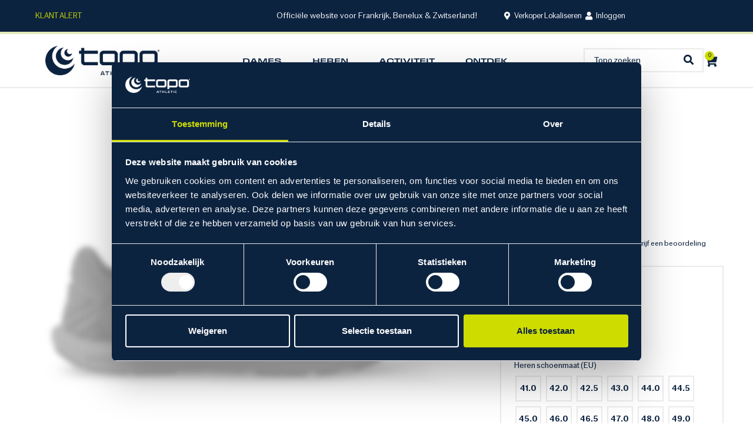

--- FILE ---
content_type: text/html; charset=UTF-8
request_url: https://topo-athletic.nl/product/heren-st-5/
body_size: 109084
content:
<!doctype html><html lang="nl-NL"><head><script data-no-optimize="1">var litespeed_docref=sessionStorage.getItem("litespeed_docref");litespeed_docref&&(Object.defineProperty(document,"referrer",{get:function(){return litespeed_docref}}),sessionStorage.removeItem("litespeed_docref"));</script> <meta charset="UTF-8"><meta name="viewport" content="width=device-width, initial-scale=1"><link rel="profile" href="https://gmpg.org/xfn/11"> <script data-cookieconsent="ignore" type="litespeed/javascript">window.dataLayer=window.dataLayer||[];function gtag(){dataLayer.push(arguments)}
gtag("consent","default",{ad_personalization:"denied",ad_storage:"denied",ad_user_data:"denied",analytics_storage:"denied",functionality_storage:"denied",personalization_storage:"denied",security_storage:"granted",wait_for_update:500,});gtag("set","ads_data_redaction",!0)</script> <script
		id="Cookiebot"
		src="https://consent.cookiebot.com/uc.js"
		data-implementation="wp"
		data-cbid="93bbc5d5-8ee0-443b-b5c4-fcf22f1c8a1d"
						data-culture="NL"
				data-blockingmode="auto"
	></script> <title>Topo Athletic ST-5 | Minimalistische Herenschoenen</title><link rel="alternate" hreflang="fr" href="https://topoathletic.fr/produit/homme-st-5/" /><link rel="alternate" hreflang="nl" href="https://topo-athletic.nl/product/heren-st-5/" /><link rel="alternate" hreflang="fr-ch" href="https://topo-athletic.ch/produit/homme-st-5/" /><link rel="alternate" hreflang="de-ch" href="https://topoathletic.ch/produkt/herren-st-5/" /><link rel="alternate" hreflang="x-default" href="https://topoathletic.fr/produit/homme-st-5/" /><meta property="product:price:amount" content="135"><meta property="product:price:currency" content="EUR"><meta name="dc.title" content="Topo Athletic ST-5 | Minimalistische Herenschoenen"><meta name="dc.description" content="Natuurlijke hardlopers en sportschoolfanaten, deze is voor jullie. Bij de nieuwe ST-5 hebben we het zero-drop platform verlaagd tot slechts 14 mm voor een ervaring die bijna neerkomt op blote voeten, met precies genoeg demping om je comfortabel te houden."><meta name="dc.relation" content="https://topo-athletic.nl/product/heren-st-5/"><meta name="dc.source" content="https://topo-athletic.nl/"><meta name="dc.language" content="nl_NL"><meta name="description" content="Natuurlijke hardlopers en sportschoolfanaten, deze is voor jullie. Bij de nieuwe ST-5 hebben we het zero-drop platform verlaagd tot slechts 14 mm voor een ervaring die bijna neerkomt op blote voeten, met precies genoeg demping om je comfortabel te houden."><meta name="thumbnail" content="https://topo-athletic.nl/wp-content/uploads/2023/11/M071.Black-Charcoal_00-150x150.webp"><meta name="robots" content="index, follow, max-snippet:-1, max-image-preview:large, max-video-preview:-1"><link rel="canonical" href="https://topo-athletic.nl/product/heren-st-5/"><meta property="og:url" content="https://topo-athletic.nl/product/heren-st-5/"><meta property="og:site_name" content="Topo Athletic"><meta property="og:locale" content="nl_NL"><meta property="og:locale:alternate" content="fr_FR"><meta property="og:locale:alternate" content="fr_CH"><meta property="og:locale:alternate" content="de_CH"><meta property="og:type" content="product"><meta property="article:author" content="https://www.facebook.com/topoathletic.fr/"><meta property="article:publisher" content="https://www.facebook.com/topoathletic.fr/"><meta property="og:title" content="Topo Athletic ST-5 | Minimalistische Herenschoenen"><meta property="og:description" content="Natuurlijke hardlopers en sportschoolfanaten, deze is voor jullie. Bij de nieuwe ST-5 hebben we het zero-drop platform verlaagd tot slechts 14 mm voor een ervaring die bijna neerkomt op blote voeten, met precies genoeg demping om je comfortabel te houden."><meta property="og:image" content="https://topo-athletic.nl/wp-content/uploads/2023/11/M071.Black-Charcoal_00.webp"><meta property="og:image:secure_url" content="https://topo-athletic.nl/wp-content/uploads/2023/11/M071.Black-Charcoal_00.webp"><meta property="og:image:width" content="1586"><meta property="og:image:height" content="1210"><meta name="twitter:card" content="summary"><meta name="twitter:title" content="Topo Athletic ST-5 | Minimalistische Herenschoenen"><meta name="twitter:description" content="Natuurlijke hardlopers en sportschoolfanaten, deze is voor jullie. Bij de nieuwe ST-5 hebben we het zero-drop platform verlaagd tot slechts 14 mm voor een ervaring die bijna neerkomt op blote voeten, met precies genoeg demping om je comfortabel te houden."><meta name="twitter:image" content="https://topo-athletic.nl/wp-content/uploads/2023/11/M071.Black-Charcoal_00-1024x781.webp"><link rel='dns-prefetch' href='//topoathletic.fr' /><link rel="alternate" type="application/rss+xml" title="Topo Athletic &raquo; feed" href="https://topo-athletic.nl/feed/" /><link rel="alternate" type="application/rss+xml" title="Topo Athletic &raquo; reacties feed" href="https://topo-athletic.nl/comments/feed/" /> <script type="application/ld+json">{"@context":"https:\/\/schema.org\/","@type":"Product","name":"ST-5","image":"https:\/\/topo-athletic.nl\/wp-content\/uploads\/2023\/11\/M071.Black-Charcoal_00.webp","description":"Natuurlijke hardlopers en sportschoolfanaten, deze is voor jullie. Bij de nieuwe ST-5 hebben we het zero-drop platform verlaagd tot slechts 14 mm voor een ervaring die bijna neerkomt op blote voeten, met precies genoeg demping om je comfortabel te houden. Het stijlvolle bovenwerk is gemaakt van gerecycled mesh en biedt&hellip;","brand":{"@type":"Brand","name":"Topo Athletic"},"aggregateRating":{"@type":"AggregateRating","ratingValue":"5.00","reviewCount":1},"offers":[{"@type":"Offer","url":"https:\/\/topo-athletic.nl\/product\/heren-st-5\/?attribute_pa_couleur=black-charcoal-nl&attribute_pa_pointure-homme=m-080-nl","sku":"M071-080-BLKCHA","price":"135.00","priceCurrency":"EUR","itemCondition":"NewCondition","availability":"https:\/\/schema.org\/OutOfStock","priceValidUntil":"2026-12-31","shippingDetails":[{"@type":"OfferShippingDetails","shippingDestination":[{"@type":"DefinedRegion","addressCountry":"BE"}],"shippingRate":{"@type":"MonetaryAmount","value":10,"currency":"EUR"}},{"@type":"OfferShippingDetails","shippingDestination":[{"@type":"DefinedRegion","addressCountry":"BE"}],"shippingRate":{"@type":"MonetaryAmount","value":250,"currency":"EUR"}},{"@type":"OfferShippingDetails","shippingDestination":[{"@type":"DefinedRegion","addressCountry":"BE"}],"shippingRate":{"@type":"MonetaryAmount","value":0,"currency":"EUR"}},{"@type":"OfferShippingDetails","shippingDestination":[{"@type":"DefinedRegion","addressCountry":"BE"}],"shippingRate":{"@type":"MonetaryAmount","value":0,"currency":"EUR"}},{"@type":"OfferShippingDetails","shippingDestination":[{"@type":"DefinedRegion","addressCountry":"FR"},{"@type":"DefinedRegion","addressCountry":"MC"}],"shippingRate":{"@type":"MonetaryAmount","value":10,"currency":"EUR"}},{"@type":"OfferShippingDetails","shippingDestination":[{"@type":"DefinedRegion","addressCountry":"FR"},{"@type":"DefinedRegion","addressCountry":"MC"}],"shippingRate":{"@type":"MonetaryAmount","value":250,"currency":"EUR"}},{"@type":"OfferShippingDetails","shippingDestination":[{"@type":"DefinedRegion","addressCountry":"FR"},{"@type":"DefinedRegion","addressCountry":"MC"}],"shippingRate":{"@type":"MonetaryAmount","value":0,"currency":"EUR"}},{"@type":"OfferShippingDetails","shippingDestination":[{"@type":"DefinedRegion","addressCountry":"FR"},{"@type":"DefinedRegion","addressCountry":"MC"}],"shippingRate":{"@type":"MonetaryAmount","value":0,"currency":"EUR"}},{"@type":"OfferShippingDetails","shippingDestination":[{"@type":"DefinedRegion","addressCountry":"NL"}],"shippingRate":{"@type":"MonetaryAmount","value":10,"currency":"EUR"}},{"@type":"OfferShippingDetails","shippingDestination":[{"@type":"DefinedRegion","addressCountry":"NL"}],"shippingRate":{"@type":"MonetaryAmount","value":250,"currency":"EUR"}},{"@type":"OfferShippingDetails","shippingDestination":[{"@type":"DefinedRegion","addressCountry":"NL"}],"shippingRate":{"@type":"MonetaryAmount","value":0,"currency":"EUR"}},{"@type":"OfferShippingDetails","shippingDestination":[{"@type":"DefinedRegion","addressCountry":"NL"}],"shippingRate":{"@type":"MonetaryAmount","value":0,"currency":"EUR"}},{"@type":"OfferShippingDetails","shippingDestination":[{"@type":"DefinedRegion","addressCountry":"NL"}],"shippingRate":{"@type":"MonetaryAmount","value":0,"currency":"EUR"}},{"@type":"OfferShippingDetails","shippingDestination":[{"@type":"DefinedRegion","addressCountry":"LU"}],"shippingRate":{"@type":"MonetaryAmount","value":10,"currency":"EUR"}},{"@type":"OfferShippingDetails","shippingDestination":[{"@type":"DefinedRegion","addressCountry":"LU"}],"shippingRate":{"@type":"MonetaryAmount","value":250,"currency":"EUR"}},{"@type":"OfferShippingDetails","shippingDestination":[{"@type":"DefinedRegion","addressCountry":"LU"}],"shippingRate":{"@type":"MonetaryAmount","value":0,"currency":"EUR"}},{"@type":"OfferShippingDetails","shippingDestination":[{"@type":"DefinedRegion","addressCountry":"LU"}],"shippingRate":{"@type":"MonetaryAmount","value":0,"currency":"EUR"}},{"@type":"OfferShippingDetails","shippingDestination":[{"@type":"DefinedRegion","addressCountry":"CH"}],"shippingRate":{"@type":"MonetaryAmount","value":100,"currency":"EUR"}},{"@type":"OfferShippingDetails","shippingDestination":[{"@type":"DefinedRegion","addressCountry":"CH"}],"shippingRate":{"@type":"MonetaryAmount","value":8,"currency":"EUR"}},{"@type":"OfferShippingDetails","shippingDestination":[{"@type":"DefinedRegion","addressCountry":"CH"}],"shippingRate":{"@type":"MonetaryAmount","value":250,"currency":"EUR"}},{"@type":"OfferShippingDetails","shippingDestination":[{"@type":"DefinedRegion","addressCountry":"CH"}],"shippingRate":{"@type":"MonetaryAmount","value":10,"currency":"EUR"}},{"@type":"OfferShippingDetails","shippingDestination":[{"@type":"DefinedRegion","addressCountry":"FR"},{"@type":"DefinedRegion","addressCountry":"MC"},{"@type":"DefinedRegion","addressCountry":"AD"}],"shippingRate":{"@type":"MonetaryAmount","value":0,"currency":"EUR"}},{"@type":"OfferShippingDetails","shippingDestination":[{"@type":"DefinedRegion","addressCountry":"FR"},{"@type":"DefinedRegion","addressCountry":"MC"},{"@type":"DefinedRegion","addressCountry":"AD"}],"shippingRate":{"@type":"MonetaryAmount","value":0,"currency":"EUR"}},{"@type":"OfferShippingDetails","shippingDestination":[{"@type":"DefinedRegion","addressCountry":"FR"},{"@type":"DefinedRegion","addressCountry":"MC"},{"@type":"DefinedRegion","addressCountry":"AD"}],"shippingRate":{"@type":"MonetaryAmount","value":0,"currency":"EUR"}},{"@type":"OfferShippingDetails","shippingDestination":[{"@type":"DefinedRegion","addressCountry":"BE"},{"@type":"DefinedRegion","addressCountry":"DE"},{"@type":"DefinedRegion","addressCountry":"LU"},{"@type":"DefinedRegion","addressCountry":"NL"},{"@type":"DefinedRegion","addressCountry":"SX"}],"shippingRate":{"@type":"MonetaryAmount","value":0,"currency":"EUR"}},{"@type":"OfferShippingDetails","shippingDestination":[{"@type":"DefinedRegion","addressCountry":"BE"},{"@type":"DefinedRegion","addressCountry":"DE"},{"@type":"DefinedRegion","addressCountry":"LU"},{"@type":"DefinedRegion","addressCountry":"NL"},{"@type":"DefinedRegion","addressCountry":"SX"}],"shippingRate":{"@type":"MonetaryAmount","value":0,"currency":"EUR"}},{"@type":"OfferShippingDetails","shippingDestination":[{"@type":"DefinedRegion","addressCountry":"BE"},{"@type":"DefinedRegion","addressCountry":"DE"},{"@type":"DefinedRegion","addressCountry":"LU"},{"@type":"DefinedRegion","addressCountry":"NL"},{"@type":"DefinedRegion","addressCountry":"SX"}],"shippingRate":{"@type":"MonetaryAmount","value":0,"currency":"EUR"}},{"@type":"OfferShippingDetails","shippingDestination":[{"@type":"DefinedRegion","addressCountry":"AT"},{"@type":"DefinedRegion","addressCountry":"ES"},{"@type":"DefinedRegion","addressCountry":"GB"},{"@type":"DefinedRegion","addressCountry":"GG"},{"@type":"DefinedRegion","addressCountry":"GI"},{"@type":"DefinedRegion","addressCountry":"IE"},{"@type":"DefinedRegion","addressCountry":"IM"},{"@type":"DefinedRegion","addressCountry":"IT"},{"@type":"DefinedRegion","addressCountry":"JE"},{"@type":"DefinedRegion","addressCountry":"PT"},{"@type":"DefinedRegion","addressCountry":"SM"},{"@type":"DefinedRegion","addressCountry":"VA"},{"@type":"DefinedRegion","addressCountry":"MF"}],"shippingRate":{"@type":"MonetaryAmount","value":0,"currency":"EUR"}},{"@type":"OfferShippingDetails","shippingDestination":[{"@type":"DefinedRegion","addressCountry":"AT"},{"@type":"DefinedRegion","addressCountry":"ES"},{"@type":"DefinedRegion","addressCountry":"GB"},{"@type":"DefinedRegion","addressCountry":"GG"},{"@type":"DefinedRegion","addressCountry":"GI"},{"@type":"DefinedRegion","addressCountry":"IE"},{"@type":"DefinedRegion","addressCountry":"IM"},{"@type":"DefinedRegion","addressCountry":"IT"},{"@type":"DefinedRegion","addressCountry":"JE"},{"@type":"DefinedRegion","addressCountry":"PT"},{"@type":"DefinedRegion","addressCountry":"SM"},{"@type":"DefinedRegion","addressCountry":"VA"},{"@type":"DefinedRegion","addressCountry":"MF"}],"shippingRate":{"@type":"MonetaryAmount","value":0,"currency":"EUR"}},{"@type":"OfferShippingDetails","shippingDestination":[{"@type":"DefinedRegion","addressCountry":"AT"},{"@type":"DefinedRegion","addressCountry":"ES"},{"@type":"DefinedRegion","addressCountry":"GB"},{"@type":"DefinedRegion","addressCountry":"GG"},{"@type":"DefinedRegion","addressCountry":"GI"},{"@type":"DefinedRegion","addressCountry":"IE"},{"@type":"DefinedRegion","addressCountry":"IM"},{"@type":"DefinedRegion","addressCountry":"IT"},{"@type":"DefinedRegion","addressCountry":"JE"},{"@type":"DefinedRegion","addressCountry":"PT"},{"@type":"DefinedRegion","addressCountry":"SM"},{"@type":"DefinedRegion","addressCountry":"VA"},{"@type":"DefinedRegion","addressCountry":"MF"}],"shippingRate":{"@type":"MonetaryAmount","value":0,"currency":"EUR"}},{"@type":"OfferShippingDetails","shippingDestination":[{"@type":"DefinedRegion","addressCountry":"AT"},{"@type":"DefinedRegion","addressCountry":"ES"},{"@type":"DefinedRegion","addressCountry":"GB"},{"@type":"DefinedRegion","addressCountry":"GG"},{"@type":"DefinedRegion","addressCountry":"GI"},{"@type":"DefinedRegion","addressCountry":"IE"},{"@type":"DefinedRegion","addressCountry":"IM"},{"@type":"DefinedRegion","addressCountry":"IT"},{"@type":"DefinedRegion","addressCountry":"JE"},{"@type":"DefinedRegion","addressCountry":"PT"},{"@type":"DefinedRegion","addressCountry":"SM"},{"@type":"DefinedRegion","addressCountry":"VA"},{"@type":"DefinedRegion","addressCountry":"MF"}],"shippingRate":{"@type":"MonetaryAmount","value":0,"currency":"EUR"}},{"@type":"OfferShippingDetails","shippingDestination":[{"@type":"DefinedRegion","addressCountry":"CH"},{"@type":"DefinedRegion","addressCountry":"CZ"},{"@type":"DefinedRegion","addressCountry":"DK"},{"@type":"DefinedRegion","addressCountry":"EE"},{"@type":"DefinedRegion","addressCountry":"FO"},{"@type":"DefinedRegion","addressCountry":"GL"},{"@type":"DefinedRegion","addressCountry":"HU"},{"@type":"DefinedRegion","addressCountry":"LI"},{"@type":"DefinedRegion","addressCountry":"LT"},{"@type":"DefinedRegion","addressCountry":"LV"},{"@type":"DefinedRegion","addressCountry":"PL"},{"@type":"DefinedRegion","addressCountry":"SE"},{"@type":"DefinedRegion","addressCountry":"SI"},{"@type":"DefinedRegion","addressCountry":"SK"}],"shippingRate":{"@type":"MonetaryAmount","value":0,"currency":"EUR"}},{"@type":"OfferShippingDetails","shippingDestination":[{"@type":"DefinedRegion","addressCountry":"CH"},{"@type":"DefinedRegion","addressCountry":"CZ"},{"@type":"DefinedRegion","addressCountry":"DK"},{"@type":"DefinedRegion","addressCountry":"EE"},{"@type":"DefinedRegion","addressCountry":"FO"},{"@type":"DefinedRegion","addressCountry":"GL"},{"@type":"DefinedRegion","addressCountry":"HU"},{"@type":"DefinedRegion","addressCountry":"LI"},{"@type":"DefinedRegion","addressCountry":"LT"},{"@type":"DefinedRegion","addressCountry":"LV"},{"@type":"DefinedRegion","addressCountry":"PL"},{"@type":"DefinedRegion","addressCountry":"SE"},{"@type":"DefinedRegion","addressCountry":"SI"},{"@type":"DefinedRegion","addressCountry":"SK"}],"shippingRate":{"@type":"MonetaryAmount","value":0,"currency":"EUR"}},{"@type":"OfferShippingDetails","shippingDestination":[{"@type":"DefinedRegion","addressCountry":"CH"},{"@type":"DefinedRegion","addressCountry":"CZ"},{"@type":"DefinedRegion","addressCountry":"DK"},{"@type":"DefinedRegion","addressCountry":"EE"},{"@type":"DefinedRegion","addressCountry":"FO"},{"@type":"DefinedRegion","addressCountry":"GL"},{"@type":"DefinedRegion","addressCountry":"HU"},{"@type":"DefinedRegion","addressCountry":"LI"},{"@type":"DefinedRegion","addressCountry":"LT"},{"@type":"DefinedRegion","addressCountry":"LV"},{"@type":"DefinedRegion","addressCountry":"PL"},{"@type":"DefinedRegion","addressCountry":"SE"},{"@type":"DefinedRegion","addressCountry":"SI"},{"@type":"DefinedRegion","addressCountry":"SK"}],"shippingRate":{"@type":"MonetaryAmount","value":0,"currency":"EUR"}},{"@type":"OfferShippingDetails","shippingDestination":[{"@type":"DefinedRegion","addressCountry":"CH"},{"@type":"DefinedRegion","addressCountry":"CZ"},{"@type":"DefinedRegion","addressCountry":"DK"},{"@type":"DefinedRegion","addressCountry":"EE"},{"@type":"DefinedRegion","addressCountry":"FO"},{"@type":"DefinedRegion","addressCountry":"GL"},{"@type":"DefinedRegion","addressCountry":"HU"},{"@type":"DefinedRegion","addressCountry":"LI"},{"@type":"DefinedRegion","addressCountry":"LT"},{"@type":"DefinedRegion","addressCountry":"LV"},{"@type":"DefinedRegion","addressCountry":"PL"},{"@type":"DefinedRegion","addressCountry":"SE"},{"@type":"DefinedRegion","addressCountry":"SI"},{"@type":"DefinedRegion","addressCountry":"SK"}],"shippingRate":{"@type":"MonetaryAmount","value":0,"currency":"EUR"}},{"@type":"OfferShippingDetails","shippingDestination":[{"@type":"DefinedRegion","addressCountry":"AL"},{"@type":"DefinedRegion","addressCountry":"AM"},{"@type":"DefinedRegion","addressCountry":"AZ"},{"@type":"DefinedRegion","addressCountry":"BA"},{"@type":"DefinedRegion","addressCountry":"BG"},{"@type":"DefinedRegion","addressCountry":"BY"},{"@type":"DefinedRegion","addressCountry":"CY"},{"@type":"DefinedRegion","addressCountry":"DZ"},{"@type":"DefinedRegion","addressCountry":"FI"},{"@type":"DefinedRegion","addressCountry":"GE"},{"@type":"DefinedRegion","addressCountry":"GR"},{"@type":"DefinedRegion","addressCountry":"HR"},{"@type":"DefinedRegion","addressCountry":"IS"},{"@type":"DefinedRegion","addressCountry":"MA"},{"@type":"DefinedRegion","addressCountry":"MD"},{"@type":"DefinedRegion","addressCountry":"ME"},{"@type":"DefinedRegion","addressCountry":"MK"},{"@type":"DefinedRegion","addressCountry":"MT"},{"@type":"DefinedRegion","addressCountry":"NO"},{"@type":"DefinedRegion","addressCountry":"RO"},{"@type":"DefinedRegion","addressCountry":"RS"},{"@type":"DefinedRegion","addressCountry":"TN"},{"@type":"DefinedRegion","addressCountry":"TR"},{"@type":"DefinedRegion","addressCountry":"UA"}],"shippingRate":{"@type":"MonetaryAmount","value":0,"currency":"EUR"}},{"@type":"OfferShippingDetails","shippingDestination":[{"@type":"DefinedRegion","addressCountry":"AL"},{"@type":"DefinedRegion","addressCountry":"AM"},{"@type":"DefinedRegion","addressCountry":"AZ"},{"@type":"DefinedRegion","addressCountry":"BA"},{"@type":"DefinedRegion","addressCountry":"BG"},{"@type":"DefinedRegion","addressCountry":"BY"},{"@type":"DefinedRegion","addressCountry":"CY"},{"@type":"DefinedRegion","addressCountry":"DZ"},{"@type":"DefinedRegion","addressCountry":"FI"},{"@type":"DefinedRegion","addressCountry":"GE"},{"@type":"DefinedRegion","addressCountry":"GR"},{"@type":"DefinedRegion","addressCountry":"HR"},{"@type":"DefinedRegion","addressCountry":"IS"},{"@type":"DefinedRegion","addressCountry":"MA"},{"@type":"DefinedRegion","addressCountry":"MD"},{"@type":"DefinedRegion","addressCountry":"ME"},{"@type":"DefinedRegion","addressCountry":"MK"},{"@type":"DefinedRegion","addressCountry":"MT"},{"@type":"DefinedRegion","addressCountry":"NO"},{"@type":"DefinedRegion","addressCountry":"RO"},{"@type":"DefinedRegion","addressCountry":"RS"},{"@type":"DefinedRegion","addressCountry":"TN"},{"@type":"DefinedRegion","addressCountry":"TR"},{"@type":"DefinedRegion","addressCountry":"UA"}],"shippingRate":{"@type":"MonetaryAmount","value":0,"currency":"EUR"}},{"@type":"OfferShippingDetails","shippingDestination":[{"@type":"DefinedRegion","addressCountry":"AU"},{"@type":"DefinedRegion","addressCountry":"CA"},{"@type":"DefinedRegion","addressCountry":"CN"},{"@type":"DefinedRegion","addressCountry":"HK"},{"@type":"DefinedRegion","addressCountry":"IL"},{"@type":"DefinedRegion","addressCountry":"IN"},{"@type":"DefinedRegion","addressCountry":"JP"},{"@type":"DefinedRegion","addressCountry":"KR"},{"@type":"DefinedRegion","addressCountry":"RU"},{"@type":"DefinedRegion","addressCountry":"SG"},{"@type":"DefinedRegion","addressCountry":"TH"},{"@type":"DefinedRegion","addressCountry":"TW"},{"@type":"DefinedRegion","addressCountry":"US"},{"@type":"DefinedRegion","addressCountry":"VN"}],"shippingRate":{"@type":"MonetaryAmount","value":0,"currency":"EUR"}},{"@type":"OfferShippingDetails","shippingDestination":[{"@type":"DefinedRegion","addressCountry":"AU"},{"@type":"DefinedRegion","addressCountry":"CA"},{"@type":"DefinedRegion","addressCountry":"CN"},{"@type":"DefinedRegion","addressCountry":"HK"},{"@type":"DefinedRegion","addressCountry":"IL"},{"@type":"DefinedRegion","addressCountry":"IN"},{"@type":"DefinedRegion","addressCountry":"JP"},{"@type":"DefinedRegion","addressCountry":"KR"},{"@type":"DefinedRegion","addressCountry":"RU"},{"@type":"DefinedRegion","addressCountry":"SG"},{"@type":"DefinedRegion","addressCountry":"TH"},{"@type":"DefinedRegion","addressCountry":"TW"},{"@type":"DefinedRegion","addressCountry":"US"},{"@type":"DefinedRegion","addressCountry":"VN"}],"shippingRate":{"@type":"MonetaryAmount","value":0,"currency":"EUR"}},{"@type":"OfferShippingDetails","shippingDestination":[{"@type":"DefinedRegion","addressCountry":"AE"},{"@type":"DefinedRegion","addressCountry":"AF"},{"@type":"DefinedRegion","addressCountry":"AG"},{"@type":"DefinedRegion","addressCountry":"AI"},{"@type":"DefinedRegion","addressCountry":"AO"},{"@type":"DefinedRegion","addressCountry":"AR"},{"@type":"DefinedRegion","addressCountry":"AS"},{"@type":"DefinedRegion","addressCountry":"AW"},{"@type":"DefinedRegion","addressCountry":"AX"},{"@type":"DefinedRegion","addressCountry":"BB"},{"@type":"DefinedRegion","addressCountry":"BD"},{"@type":"DefinedRegion","addressCountry":"BF"},{"@type":"DefinedRegion","addressCountry":"BH"},{"@type":"DefinedRegion","addressCountry":"BI"},{"@type":"DefinedRegion","addressCountry":"BJ"},{"@type":"DefinedRegion","addressCountry":"BM"},{"@type":"DefinedRegion","addressCountry":"BN"},{"@type":"DefinedRegion","addressCountry":"BO"},{"@type":"DefinedRegion","addressCountry":"BQ"},{"@type":"DefinedRegion","addressCountry":"BR"},{"@type":"DefinedRegion","addressCountry":"BS"},{"@type":"DefinedRegion","addressCountry":"BT"},{"@type":"DefinedRegion","addressCountry":"BV"},{"@type":"DefinedRegion","addressCountry":"BW"},{"@type":"DefinedRegion","addressCountry":"BZ"},{"@type":"DefinedRegion","addressCountry":"CC"},{"@type":"DefinedRegion","addressCountry":"CD"},{"@type":"DefinedRegion","addressCountry":"CF"},{"@type":"DefinedRegion","addressCountry":"CG"},{"@type":"DefinedRegion","addressCountry":"CI"},{"@type":"DefinedRegion","addressCountry":"CK"},{"@type":"DefinedRegion","addressCountry":"CL"},{"@type":"DefinedRegion","addressCountry":"CM"},{"@type":"DefinedRegion","addressCountry":"CO"},{"@type":"DefinedRegion","addressCountry":"CR"},{"@type":"DefinedRegion","addressCountry":"CU"},{"@type":"DefinedRegion","addressCountry":"CV"},{"@type":"DefinedRegion","addressCountry":"CW"},{"@type":"DefinedRegion","addressCountry":"CX"},{"@type":"DefinedRegion","addressCountry":"DJ"},{"@type":"DefinedRegion","addressCountry":"DM"},{"@type":"DefinedRegion","addressCountry":"DO"},{"@type":"DefinedRegion","addressCountry":"EC"},{"@type":"DefinedRegion","addressCountry":"EG"},{"@type":"DefinedRegion","addressCountry":"EH"},{"@type":"DefinedRegion","addressCountry":"ER"},{"@type":"DefinedRegion","addressCountry":"ET"},{"@type":"DefinedRegion","addressCountry":"FJ"},{"@type":"DefinedRegion","addressCountry":"FK"},{"@type":"DefinedRegion","addressCountry":"FM"},{"@type":"DefinedRegion","addressCountry":"GA"},{"@type":"DefinedRegion","addressCountry":"GD"},{"@type":"DefinedRegion","addressCountry":"GH"},{"@type":"DefinedRegion","addressCountry":"GM"},{"@type":"DefinedRegion","addressCountry":"GN"},{"@type":"DefinedRegion","addressCountry":"GQ"},{"@type":"DefinedRegion","addressCountry":"GS"},{"@type":"DefinedRegion","addressCountry":"GT"},{"@type":"DefinedRegion","addressCountry":"GU"},{"@type":"DefinedRegion","addressCountry":"GW"},{"@type":"DefinedRegion","addressCountry":"GY"},{"@type":"DefinedRegion","addressCountry":"HM"},{"@type":"DefinedRegion","addressCountry":"HN"},{"@type":"DefinedRegion","addressCountry":"HT"},{"@type":"DefinedRegion","addressCountry":"ID"},{"@type":"DefinedRegion","addressCountry":"IQ"},{"@type":"DefinedRegion","addressCountry":"IR"},{"@type":"DefinedRegion","addressCountry":"JM"},{"@type":"DefinedRegion","addressCountry":"JO"},{"@type":"DefinedRegion","addressCountry":"KE"},{"@type":"DefinedRegion","addressCountry":"KG"},{"@type":"DefinedRegion","addressCountry":"KH"},{"@type":"DefinedRegion","addressCountry":"KI"},{"@type":"DefinedRegion","addressCountry":"KM"},{"@type":"DefinedRegion","addressCountry":"KN"},{"@type":"DefinedRegion","addressCountry":"KP"},{"@type":"DefinedRegion","addressCountry":"KW"},{"@type":"DefinedRegion","addressCountry":"KY"},{"@type":"DefinedRegion","addressCountry":"KZ"},{"@type":"DefinedRegion","addressCountry":"LA"},{"@type":"DefinedRegion","addressCountry":"LB"},{"@type":"DefinedRegion","addressCountry":"LK"},{"@type":"DefinedRegion","addressCountry":"LR"},{"@type":"DefinedRegion","addressCountry":"LS"},{"@type":"DefinedRegion","addressCountry":"LY"},{"@type":"DefinedRegion","addressCountry":"MG"},{"@type":"DefinedRegion","addressCountry":"MH"},{"@type":"DefinedRegion","addressCountry":"ML"},{"@type":"DefinedRegion","addressCountry":"MM"},{"@type":"DefinedRegion","addressCountry":"MN"},{"@type":"DefinedRegion","addressCountry":"MO"},{"@type":"DefinedRegion","addressCountry":"MP"},{"@type":"DefinedRegion","addressCountry":"MR"},{"@type":"DefinedRegion","addressCountry":"MS"},{"@type":"DefinedRegion","addressCountry":"MU"},{"@type":"DefinedRegion","addressCountry":"MV"},{"@type":"DefinedRegion","addressCountry":"MW"},{"@type":"DefinedRegion","addressCountry":"MX"},{"@type":"DefinedRegion","addressCountry":"MY"},{"@type":"DefinedRegion","addressCountry":"MZ"},{"@type":"DefinedRegion","addressCountry":"NA"},{"@type":"DefinedRegion","addressCountry":"NF"},{"@type":"DefinedRegion","addressCountry":"NG"},{"@type":"DefinedRegion","addressCountry":"NI"},{"@type":"DefinedRegion","addressCountry":"NP"},{"@type":"DefinedRegion","addressCountry":"NR"},{"@type":"DefinedRegion","addressCountry":"NU"},{"@type":"DefinedRegion","addressCountry":"NZ"},{"@type":"DefinedRegion","addressCountry":"OM"},{"@type":"DefinedRegion","addressCountry":"PA"},{"@type":"DefinedRegion","addressCountry":"PE"},{"@type":"DefinedRegion","addressCountry":"PG"},{"@type":"DefinedRegion","addressCountry":"PH"},{"@type":"DefinedRegion","addressCountry":"PK"},{"@type":"DefinedRegion","addressCountry":"PN"},{"@type":"DefinedRegion","addressCountry":"PR"},{"@type":"DefinedRegion","addressCountry":"PW"},{"@type":"DefinedRegion","addressCountry":"PY"},{"@type":"DefinedRegion","addressCountry":"QA"},{"@type":"DefinedRegion","addressCountry":"RW"},{"@type":"DefinedRegion","addressCountry":"SA"},{"@type":"DefinedRegion","addressCountry":"SB"},{"@type":"DefinedRegion","addressCountry":"SC"},{"@type":"DefinedRegion","addressCountry":"SD"},{"@type":"DefinedRegion","addressCountry":"SH"},{"@type":"DefinedRegion","addressCountry":"SJ"},{"@type":"DefinedRegion","addressCountry":"SL"},{"@type":"DefinedRegion","addressCountry":"SN"},{"@type":"DefinedRegion","addressCountry":"SR"},{"@type":"DefinedRegion","addressCountry":"SS"},{"@type":"DefinedRegion","addressCountry":"ST"},{"@type":"DefinedRegion","addressCountry":"SV"},{"@type":"DefinedRegion","addressCountry":"SY"},{"@type":"DefinedRegion","addressCountry":"SZ"},{"@type":"DefinedRegion","addressCountry":"TC"},{"@type":"DefinedRegion","addressCountry":"TD"},{"@type":"DefinedRegion","addressCountry":"TG"},{"@type":"DefinedRegion","addressCountry":"TJ"},{"@type":"DefinedRegion","addressCountry":"TK"},{"@type":"DefinedRegion","addressCountry":"TL"},{"@type":"DefinedRegion","addressCountry":"TM"},{"@type":"DefinedRegion","addressCountry":"TO"},{"@type":"DefinedRegion","addressCountry":"TT"},{"@type":"DefinedRegion","addressCountry":"TV"},{"@type":"DefinedRegion","addressCountry":"TZ"},{"@type":"DefinedRegion","addressCountry":"UG"},{"@type":"DefinedRegion","addressCountry":"UY"},{"@type":"DefinedRegion","addressCountry":"UZ"},{"@type":"DefinedRegion","addressCountry":"VC"},{"@type":"DefinedRegion","addressCountry":"VE"},{"@type":"DefinedRegion","addressCountry":"VG"},{"@type":"DefinedRegion","addressCountry":"VI"},{"@type":"DefinedRegion","addressCountry":"VU"},{"@type":"DefinedRegion","addressCountry":"WS"},{"@type":"DefinedRegion","addressCountry":"YE"},{"@type":"DefinedRegion","addressCountry":"ZA"},{"@type":"DefinedRegion","addressCountry":"ZM"},{"@type":"DefinedRegion","addressCountry":"ZW"}],"shippingRate":{"@type":"MonetaryAmount","value":0,"currency":"EUR"}},{"@type":"OfferShippingDetails","shippingDestination":[{"@type":"DefinedRegion","addressCountry":"AE"},{"@type":"DefinedRegion","addressCountry":"AF"},{"@type":"DefinedRegion","addressCountry":"AG"},{"@type":"DefinedRegion","addressCountry":"AI"},{"@type":"DefinedRegion","addressCountry":"AO"},{"@type":"DefinedRegion","addressCountry":"AR"},{"@type":"DefinedRegion","addressCountry":"AS"},{"@type":"DefinedRegion","addressCountry":"AW"},{"@type":"DefinedRegion","addressCountry":"AX"},{"@type":"DefinedRegion","addressCountry":"BB"},{"@type":"DefinedRegion","addressCountry":"BD"},{"@type":"DefinedRegion","addressCountry":"BF"},{"@type":"DefinedRegion","addressCountry":"BH"},{"@type":"DefinedRegion","addressCountry":"BI"},{"@type":"DefinedRegion","addressCountry":"BJ"},{"@type":"DefinedRegion","addressCountry":"BM"},{"@type":"DefinedRegion","addressCountry":"BN"},{"@type":"DefinedRegion","addressCountry":"BO"},{"@type":"DefinedRegion","addressCountry":"BQ"},{"@type":"DefinedRegion","addressCountry":"BR"},{"@type":"DefinedRegion","addressCountry":"BS"},{"@type":"DefinedRegion","addressCountry":"BT"},{"@type":"DefinedRegion","addressCountry":"BV"},{"@type":"DefinedRegion","addressCountry":"BW"},{"@type":"DefinedRegion","addressCountry":"BZ"},{"@type":"DefinedRegion","addressCountry":"CC"},{"@type":"DefinedRegion","addressCountry":"CD"},{"@type":"DefinedRegion","addressCountry":"CF"},{"@type":"DefinedRegion","addressCountry":"CG"},{"@type":"DefinedRegion","addressCountry":"CI"},{"@type":"DefinedRegion","addressCountry":"CK"},{"@type":"DefinedRegion","addressCountry":"CL"},{"@type":"DefinedRegion","addressCountry":"CM"},{"@type":"DefinedRegion","addressCountry":"CO"},{"@type":"DefinedRegion","addressCountry":"CR"},{"@type":"DefinedRegion","addressCountry":"CU"},{"@type":"DefinedRegion","addressCountry":"CV"},{"@type":"DefinedRegion","addressCountry":"CW"},{"@type":"DefinedRegion","addressCountry":"CX"},{"@type":"DefinedRegion","addressCountry":"DJ"},{"@type":"DefinedRegion","addressCountry":"DM"},{"@type":"DefinedRegion","addressCountry":"DO"},{"@type":"DefinedRegion","addressCountry":"EC"},{"@type":"DefinedRegion","addressCountry":"EG"},{"@type":"DefinedRegion","addressCountry":"EH"},{"@type":"DefinedRegion","addressCountry":"ER"},{"@type":"DefinedRegion","addressCountry":"ET"},{"@type":"DefinedRegion","addressCountry":"FJ"},{"@type":"DefinedRegion","addressCountry":"FK"},{"@type":"DefinedRegion","addressCountry":"FM"},{"@type":"DefinedRegion","addressCountry":"GA"},{"@type":"DefinedRegion","addressCountry":"GD"},{"@type":"DefinedRegion","addressCountry":"GH"},{"@type":"DefinedRegion","addressCountry":"GM"},{"@type":"DefinedRegion","addressCountry":"GN"},{"@type":"DefinedRegion","addressCountry":"GQ"},{"@type":"DefinedRegion","addressCountry":"GS"},{"@type":"DefinedRegion","addressCountry":"GT"},{"@type":"DefinedRegion","addressCountry":"GU"},{"@type":"DefinedRegion","addressCountry":"GW"},{"@type":"DefinedRegion","addressCountry":"GY"},{"@type":"DefinedRegion","addressCountry":"HM"},{"@type":"DefinedRegion","addressCountry":"HN"},{"@type":"DefinedRegion","addressCountry":"HT"},{"@type":"DefinedRegion","addressCountry":"ID"},{"@type":"DefinedRegion","addressCountry":"IQ"},{"@type":"DefinedRegion","addressCountry":"IR"},{"@type":"DefinedRegion","addressCountry":"JM"},{"@type":"DefinedRegion","addressCountry":"JO"},{"@type":"DefinedRegion","addressCountry":"KE"},{"@type":"DefinedRegion","addressCountry":"KG"},{"@type":"DefinedRegion","addressCountry":"KH"},{"@type":"DefinedRegion","addressCountry":"KI"},{"@type":"DefinedRegion","addressCountry":"KM"},{"@type":"DefinedRegion","addressCountry":"KN"},{"@type":"DefinedRegion","addressCountry":"KP"},{"@type":"DefinedRegion","addressCountry":"KW"},{"@type":"DefinedRegion","addressCountry":"KY"},{"@type":"DefinedRegion","addressCountry":"KZ"},{"@type":"DefinedRegion","addressCountry":"LA"},{"@type":"DefinedRegion","addressCountry":"LB"},{"@type":"DefinedRegion","addressCountry":"LK"},{"@type":"DefinedRegion","addressCountry":"LR"},{"@type":"DefinedRegion","addressCountry":"LS"},{"@type":"DefinedRegion","addressCountry":"LY"},{"@type":"DefinedRegion","addressCountry":"MG"},{"@type":"DefinedRegion","addressCountry":"MH"},{"@type":"DefinedRegion","addressCountry":"ML"},{"@type":"DefinedRegion","addressCountry":"MM"},{"@type":"DefinedRegion","addressCountry":"MN"},{"@type":"DefinedRegion","addressCountry":"MO"},{"@type":"DefinedRegion","addressCountry":"MP"},{"@type":"DefinedRegion","addressCountry":"MR"},{"@type":"DefinedRegion","addressCountry":"MS"},{"@type":"DefinedRegion","addressCountry":"MU"},{"@type":"DefinedRegion","addressCountry":"MV"},{"@type":"DefinedRegion","addressCountry":"MW"},{"@type":"DefinedRegion","addressCountry":"MX"},{"@type":"DefinedRegion","addressCountry":"MY"},{"@type":"DefinedRegion","addressCountry":"MZ"},{"@type":"DefinedRegion","addressCountry":"NA"},{"@type":"DefinedRegion","addressCountry":"NF"},{"@type":"DefinedRegion","addressCountry":"NG"},{"@type":"DefinedRegion","addressCountry":"NI"},{"@type":"DefinedRegion","addressCountry":"NP"},{"@type":"DefinedRegion","addressCountry":"NR"},{"@type":"DefinedRegion","addressCountry":"NU"},{"@type":"DefinedRegion","addressCountry":"NZ"},{"@type":"DefinedRegion","addressCountry":"OM"},{"@type":"DefinedRegion","addressCountry":"PA"},{"@type":"DefinedRegion","addressCountry":"PE"},{"@type":"DefinedRegion","addressCountry":"PG"},{"@type":"DefinedRegion","addressCountry":"PH"},{"@type":"DefinedRegion","addressCountry":"PK"},{"@type":"DefinedRegion","addressCountry":"PN"},{"@type":"DefinedRegion","addressCountry":"PR"},{"@type":"DefinedRegion","addressCountry":"PW"},{"@type":"DefinedRegion","addressCountry":"PY"},{"@type":"DefinedRegion","addressCountry":"QA"},{"@type":"DefinedRegion","addressCountry":"RW"},{"@type":"DefinedRegion","addressCountry":"SA"},{"@type":"DefinedRegion","addressCountry":"SB"},{"@type":"DefinedRegion","addressCountry":"SC"},{"@type":"DefinedRegion","addressCountry":"SD"},{"@type":"DefinedRegion","addressCountry":"SH"},{"@type":"DefinedRegion","addressCountry":"SJ"},{"@type":"DefinedRegion","addressCountry":"SL"},{"@type":"DefinedRegion","addressCountry":"SN"},{"@type":"DefinedRegion","addressCountry":"SR"},{"@type":"DefinedRegion","addressCountry":"SS"},{"@type":"DefinedRegion","addressCountry":"ST"},{"@type":"DefinedRegion","addressCountry":"SV"},{"@type":"DefinedRegion","addressCountry":"SY"},{"@type":"DefinedRegion","addressCountry":"SZ"},{"@type":"DefinedRegion","addressCountry":"TC"},{"@type":"DefinedRegion","addressCountry":"TD"},{"@type":"DefinedRegion","addressCountry":"TG"},{"@type":"DefinedRegion","addressCountry":"TJ"},{"@type":"DefinedRegion","addressCountry":"TK"},{"@type":"DefinedRegion","addressCountry":"TL"},{"@type":"DefinedRegion","addressCountry":"TM"},{"@type":"DefinedRegion","addressCountry":"TO"},{"@type":"DefinedRegion","addressCountry":"TT"},{"@type":"DefinedRegion","addressCountry":"TV"},{"@type":"DefinedRegion","addressCountry":"TZ"},{"@type":"DefinedRegion","addressCountry":"UG"},{"@type":"DefinedRegion","addressCountry":"UY"},{"@type":"DefinedRegion","addressCountry":"UZ"},{"@type":"DefinedRegion","addressCountry":"VC"},{"@type":"DefinedRegion","addressCountry":"VE"},{"@type":"DefinedRegion","addressCountry":"VG"},{"@type":"DefinedRegion","addressCountry":"VI"},{"@type":"DefinedRegion","addressCountry":"VU"},{"@type":"DefinedRegion","addressCountry":"WS"},{"@type":"DefinedRegion","addressCountry":"YE"},{"@type":"DefinedRegion","addressCountry":"ZA"},{"@type":"DefinedRegion","addressCountry":"ZM"},{"@type":"DefinedRegion","addressCountry":"ZW"}],"shippingRate":{"@type":"MonetaryAmount","value":0,"currency":"EUR"}},{"@type":"OfferShippingDetails","shippingDestination":[{"@type":"DefinedRegion","addressCountry":"BL"},{"@type":"DefinedRegion","addressCountry":"GF"},{"@type":"DefinedRegion","addressCountry":"GP"},{"@type":"DefinedRegion","addressCountry":"MQ"},{"@type":"DefinedRegion","addressCountry":"PM"},{"@type":"DefinedRegion","addressCountry":"RE"},{"@type":"DefinedRegion","addressCountry":"YT"}],"shippingRate":{"@type":"MonetaryAmount","value":0,"currency":"EUR"}},{"@type":"OfferShippingDetails","shippingDestination":[{"@type":"DefinedRegion","addressCountry":"BL"},{"@type":"DefinedRegion","addressCountry":"GF"},{"@type":"DefinedRegion","addressCountry":"GP"},{"@type":"DefinedRegion","addressCountry":"MQ"},{"@type":"DefinedRegion","addressCountry":"PM"},{"@type":"DefinedRegion","addressCountry":"RE"},{"@type":"DefinedRegion","addressCountry":"YT"}],"shippingRate":{"@type":"MonetaryAmount","value":0,"currency":"EUR"}},{"@type":"OfferShippingDetails","shippingDestination":[{"@type":"DefinedRegion","addressCountry":"NC"},{"@type":"DefinedRegion","addressCountry":"PF"},{"@type":"DefinedRegion","addressCountry":"TF"},{"@type":"DefinedRegion","addressCountry":"WF"}],"shippingRate":{"@type":"MonetaryAmount","value":0,"currency":"EUR"}},{"@type":"OfferShippingDetails","shippingDestination":[{"@type":"DefinedRegion","addressCountry":"NC"},{"@type":"DefinedRegion","addressCountry":"PF"},{"@type":"DefinedRegion","addressCountry":"TF"},{"@type":"DefinedRegion","addressCountry":"WF"}],"shippingRate":{"@type":"MonetaryAmount","value":0,"currency":"EUR"}},{"@type":"OfferShippingDetails","shippingDestination":[{"@type":"DefinedRegion","addressCountry":"AQ"},{"@type":"DefinedRegion","addressCountry":"IO"},{"@type":"DefinedRegion","addressCountry":"LC"},{"@type":"DefinedRegion","addressCountry":"NE"},{"@type":"DefinedRegion","addressCountry":"PS"},{"@type":"DefinedRegion","addressCountry":"UM"}],"shippingRate":{"@type":"MonetaryAmount","value":0,"currency":"EUR"}}],"gtin":"810109145911"},{"@type":"Offer","url":"https:\/\/topo-athletic.nl\/product\/heren-st-5\/?attribute_pa_couleur=black-charcoal-nl&attribute_pa_pointure-homme=m-085-nl","sku":"M071-085-BLKCHA","price":"135.00","priceCurrency":"EUR","itemCondition":"NewCondition","availability":"https:\/\/schema.org\/OutOfStock","priceValidUntil":"2026-12-31","shippingDetails":[{"@type":"OfferShippingDetails","shippingDestination":[{"@type":"DefinedRegion","addressCountry":"BE"}],"shippingRate":{"@type":"MonetaryAmount","value":10,"currency":"EUR"}},{"@type":"OfferShippingDetails","shippingDestination":[{"@type":"DefinedRegion","addressCountry":"BE"}],"shippingRate":{"@type":"MonetaryAmount","value":250,"currency":"EUR"}},{"@type":"OfferShippingDetails","shippingDestination":[{"@type":"DefinedRegion","addressCountry":"BE"}],"shippingRate":{"@type":"MonetaryAmount","value":0,"currency":"EUR"}},{"@type":"OfferShippingDetails","shippingDestination":[{"@type":"DefinedRegion","addressCountry":"BE"}],"shippingRate":{"@type":"MonetaryAmount","value":0,"currency":"EUR"}},{"@type":"OfferShippingDetails","shippingDestination":[{"@type":"DefinedRegion","addressCountry":"FR"},{"@type":"DefinedRegion","addressCountry":"MC"}],"shippingRate":{"@type":"MonetaryAmount","value":10,"currency":"EUR"}},{"@type":"OfferShippingDetails","shippingDestination":[{"@type":"DefinedRegion","addressCountry":"FR"},{"@type":"DefinedRegion","addressCountry":"MC"}],"shippingRate":{"@type":"MonetaryAmount","value":250,"currency":"EUR"}},{"@type":"OfferShippingDetails","shippingDestination":[{"@type":"DefinedRegion","addressCountry":"FR"},{"@type":"DefinedRegion","addressCountry":"MC"}],"shippingRate":{"@type":"MonetaryAmount","value":0,"currency":"EUR"}},{"@type":"OfferShippingDetails","shippingDestination":[{"@type":"DefinedRegion","addressCountry":"FR"},{"@type":"DefinedRegion","addressCountry":"MC"}],"shippingRate":{"@type":"MonetaryAmount","value":0,"currency":"EUR"}},{"@type":"OfferShippingDetails","shippingDestination":[{"@type":"DefinedRegion","addressCountry":"NL"}],"shippingRate":{"@type":"MonetaryAmount","value":10,"currency":"EUR"}},{"@type":"OfferShippingDetails","shippingDestination":[{"@type":"DefinedRegion","addressCountry":"NL"}],"shippingRate":{"@type":"MonetaryAmount","value":250,"currency":"EUR"}},{"@type":"OfferShippingDetails","shippingDestination":[{"@type":"DefinedRegion","addressCountry":"NL"}],"shippingRate":{"@type":"MonetaryAmount","value":0,"currency":"EUR"}},{"@type":"OfferShippingDetails","shippingDestination":[{"@type":"DefinedRegion","addressCountry":"NL"}],"shippingRate":{"@type":"MonetaryAmount","value":0,"currency":"EUR"}},{"@type":"OfferShippingDetails","shippingDestination":[{"@type":"DefinedRegion","addressCountry":"NL"}],"shippingRate":{"@type":"MonetaryAmount","value":0,"currency":"EUR"}},{"@type":"OfferShippingDetails","shippingDestination":[{"@type":"DefinedRegion","addressCountry":"LU"}],"shippingRate":{"@type":"MonetaryAmount","value":10,"currency":"EUR"}},{"@type":"OfferShippingDetails","shippingDestination":[{"@type":"DefinedRegion","addressCountry":"LU"}],"shippingRate":{"@type":"MonetaryAmount","value":250,"currency":"EUR"}},{"@type":"OfferShippingDetails","shippingDestination":[{"@type":"DefinedRegion","addressCountry":"LU"}],"shippingRate":{"@type":"MonetaryAmount","value":0,"currency":"EUR"}},{"@type":"OfferShippingDetails","shippingDestination":[{"@type":"DefinedRegion","addressCountry":"LU"}],"shippingRate":{"@type":"MonetaryAmount","value":0,"currency":"EUR"}},{"@type":"OfferShippingDetails","shippingDestination":[{"@type":"DefinedRegion","addressCountry":"CH"}],"shippingRate":{"@type":"MonetaryAmount","value":100,"currency":"EUR"}},{"@type":"OfferShippingDetails","shippingDestination":[{"@type":"DefinedRegion","addressCountry":"CH"}],"shippingRate":{"@type":"MonetaryAmount","value":8,"currency":"EUR"}},{"@type":"OfferShippingDetails","shippingDestination":[{"@type":"DefinedRegion","addressCountry":"CH"}],"shippingRate":{"@type":"MonetaryAmount","value":250,"currency":"EUR"}},{"@type":"OfferShippingDetails","shippingDestination":[{"@type":"DefinedRegion","addressCountry":"CH"}],"shippingRate":{"@type":"MonetaryAmount","value":10,"currency":"EUR"}},{"@type":"OfferShippingDetails","shippingDestination":[{"@type":"DefinedRegion","addressCountry":"FR"},{"@type":"DefinedRegion","addressCountry":"MC"},{"@type":"DefinedRegion","addressCountry":"AD"}],"shippingRate":{"@type":"MonetaryAmount","value":0,"currency":"EUR"}},{"@type":"OfferShippingDetails","shippingDestination":[{"@type":"DefinedRegion","addressCountry":"FR"},{"@type":"DefinedRegion","addressCountry":"MC"},{"@type":"DefinedRegion","addressCountry":"AD"}],"shippingRate":{"@type":"MonetaryAmount","value":0,"currency":"EUR"}},{"@type":"OfferShippingDetails","shippingDestination":[{"@type":"DefinedRegion","addressCountry":"FR"},{"@type":"DefinedRegion","addressCountry":"MC"},{"@type":"DefinedRegion","addressCountry":"AD"}],"shippingRate":{"@type":"MonetaryAmount","value":0,"currency":"EUR"}},{"@type":"OfferShippingDetails","shippingDestination":[{"@type":"DefinedRegion","addressCountry":"BE"},{"@type":"DefinedRegion","addressCountry":"DE"},{"@type":"DefinedRegion","addressCountry":"LU"},{"@type":"DefinedRegion","addressCountry":"NL"},{"@type":"DefinedRegion","addressCountry":"SX"}],"shippingRate":{"@type":"MonetaryAmount","value":0,"currency":"EUR"}},{"@type":"OfferShippingDetails","shippingDestination":[{"@type":"DefinedRegion","addressCountry":"BE"},{"@type":"DefinedRegion","addressCountry":"DE"},{"@type":"DefinedRegion","addressCountry":"LU"},{"@type":"DefinedRegion","addressCountry":"NL"},{"@type":"DefinedRegion","addressCountry":"SX"}],"shippingRate":{"@type":"MonetaryAmount","value":0,"currency":"EUR"}},{"@type":"OfferShippingDetails","shippingDestination":[{"@type":"DefinedRegion","addressCountry":"BE"},{"@type":"DefinedRegion","addressCountry":"DE"},{"@type":"DefinedRegion","addressCountry":"LU"},{"@type":"DefinedRegion","addressCountry":"NL"},{"@type":"DefinedRegion","addressCountry":"SX"}],"shippingRate":{"@type":"MonetaryAmount","value":0,"currency":"EUR"}},{"@type":"OfferShippingDetails","shippingDestination":[{"@type":"DefinedRegion","addressCountry":"AT"},{"@type":"DefinedRegion","addressCountry":"ES"},{"@type":"DefinedRegion","addressCountry":"GB"},{"@type":"DefinedRegion","addressCountry":"GG"},{"@type":"DefinedRegion","addressCountry":"GI"},{"@type":"DefinedRegion","addressCountry":"IE"},{"@type":"DefinedRegion","addressCountry":"IM"},{"@type":"DefinedRegion","addressCountry":"IT"},{"@type":"DefinedRegion","addressCountry":"JE"},{"@type":"DefinedRegion","addressCountry":"PT"},{"@type":"DefinedRegion","addressCountry":"SM"},{"@type":"DefinedRegion","addressCountry":"VA"},{"@type":"DefinedRegion","addressCountry":"MF"}],"shippingRate":{"@type":"MonetaryAmount","value":0,"currency":"EUR"}},{"@type":"OfferShippingDetails","shippingDestination":[{"@type":"DefinedRegion","addressCountry":"AT"},{"@type":"DefinedRegion","addressCountry":"ES"},{"@type":"DefinedRegion","addressCountry":"GB"},{"@type":"DefinedRegion","addressCountry":"GG"},{"@type":"DefinedRegion","addressCountry":"GI"},{"@type":"DefinedRegion","addressCountry":"IE"},{"@type":"DefinedRegion","addressCountry":"IM"},{"@type":"DefinedRegion","addressCountry":"IT"},{"@type":"DefinedRegion","addressCountry":"JE"},{"@type":"DefinedRegion","addressCountry":"PT"},{"@type":"DefinedRegion","addressCountry":"SM"},{"@type":"DefinedRegion","addressCountry":"VA"},{"@type":"DefinedRegion","addressCountry":"MF"}],"shippingRate":{"@type":"MonetaryAmount","value":0,"currency":"EUR"}},{"@type":"OfferShippingDetails","shippingDestination":[{"@type":"DefinedRegion","addressCountry":"AT"},{"@type":"DefinedRegion","addressCountry":"ES"},{"@type":"DefinedRegion","addressCountry":"GB"},{"@type":"DefinedRegion","addressCountry":"GG"},{"@type":"DefinedRegion","addressCountry":"GI"},{"@type":"DefinedRegion","addressCountry":"IE"},{"@type":"DefinedRegion","addressCountry":"IM"},{"@type":"DefinedRegion","addressCountry":"IT"},{"@type":"DefinedRegion","addressCountry":"JE"},{"@type":"DefinedRegion","addressCountry":"PT"},{"@type":"DefinedRegion","addressCountry":"SM"},{"@type":"DefinedRegion","addressCountry":"VA"},{"@type":"DefinedRegion","addressCountry":"MF"}],"shippingRate":{"@type":"MonetaryAmount","value":0,"currency":"EUR"}},{"@type":"OfferShippingDetails","shippingDestination":[{"@type":"DefinedRegion","addressCountry":"AT"},{"@type":"DefinedRegion","addressCountry":"ES"},{"@type":"DefinedRegion","addressCountry":"GB"},{"@type":"DefinedRegion","addressCountry":"GG"},{"@type":"DefinedRegion","addressCountry":"GI"},{"@type":"DefinedRegion","addressCountry":"IE"},{"@type":"DefinedRegion","addressCountry":"IM"},{"@type":"DefinedRegion","addressCountry":"IT"},{"@type":"DefinedRegion","addressCountry":"JE"},{"@type":"DefinedRegion","addressCountry":"PT"},{"@type":"DefinedRegion","addressCountry":"SM"},{"@type":"DefinedRegion","addressCountry":"VA"},{"@type":"DefinedRegion","addressCountry":"MF"}],"shippingRate":{"@type":"MonetaryAmount","value":0,"currency":"EUR"}},{"@type":"OfferShippingDetails","shippingDestination":[{"@type":"DefinedRegion","addressCountry":"CH"},{"@type":"DefinedRegion","addressCountry":"CZ"},{"@type":"DefinedRegion","addressCountry":"DK"},{"@type":"DefinedRegion","addressCountry":"EE"},{"@type":"DefinedRegion","addressCountry":"FO"},{"@type":"DefinedRegion","addressCountry":"GL"},{"@type":"DefinedRegion","addressCountry":"HU"},{"@type":"DefinedRegion","addressCountry":"LI"},{"@type":"DefinedRegion","addressCountry":"LT"},{"@type":"DefinedRegion","addressCountry":"LV"},{"@type":"DefinedRegion","addressCountry":"PL"},{"@type":"DefinedRegion","addressCountry":"SE"},{"@type":"DefinedRegion","addressCountry":"SI"},{"@type":"DefinedRegion","addressCountry":"SK"}],"shippingRate":{"@type":"MonetaryAmount","value":0,"currency":"EUR"}},{"@type":"OfferShippingDetails","shippingDestination":[{"@type":"DefinedRegion","addressCountry":"CH"},{"@type":"DefinedRegion","addressCountry":"CZ"},{"@type":"DefinedRegion","addressCountry":"DK"},{"@type":"DefinedRegion","addressCountry":"EE"},{"@type":"DefinedRegion","addressCountry":"FO"},{"@type":"DefinedRegion","addressCountry":"GL"},{"@type":"DefinedRegion","addressCountry":"HU"},{"@type":"DefinedRegion","addressCountry":"LI"},{"@type":"DefinedRegion","addressCountry":"LT"},{"@type":"DefinedRegion","addressCountry":"LV"},{"@type":"DefinedRegion","addressCountry":"PL"},{"@type":"DefinedRegion","addressCountry":"SE"},{"@type":"DefinedRegion","addressCountry":"SI"},{"@type":"DefinedRegion","addressCountry":"SK"}],"shippingRate":{"@type":"MonetaryAmount","value":0,"currency":"EUR"}},{"@type":"OfferShippingDetails","shippingDestination":[{"@type":"DefinedRegion","addressCountry":"CH"},{"@type":"DefinedRegion","addressCountry":"CZ"},{"@type":"DefinedRegion","addressCountry":"DK"},{"@type":"DefinedRegion","addressCountry":"EE"},{"@type":"DefinedRegion","addressCountry":"FO"},{"@type":"DefinedRegion","addressCountry":"GL"},{"@type":"DefinedRegion","addressCountry":"HU"},{"@type":"DefinedRegion","addressCountry":"LI"},{"@type":"DefinedRegion","addressCountry":"LT"},{"@type":"DefinedRegion","addressCountry":"LV"},{"@type":"DefinedRegion","addressCountry":"PL"},{"@type":"DefinedRegion","addressCountry":"SE"},{"@type":"DefinedRegion","addressCountry":"SI"},{"@type":"DefinedRegion","addressCountry":"SK"}],"shippingRate":{"@type":"MonetaryAmount","value":0,"currency":"EUR"}},{"@type":"OfferShippingDetails","shippingDestination":[{"@type":"DefinedRegion","addressCountry":"CH"},{"@type":"DefinedRegion","addressCountry":"CZ"},{"@type":"DefinedRegion","addressCountry":"DK"},{"@type":"DefinedRegion","addressCountry":"EE"},{"@type":"DefinedRegion","addressCountry":"FO"},{"@type":"DefinedRegion","addressCountry":"GL"},{"@type":"DefinedRegion","addressCountry":"HU"},{"@type":"DefinedRegion","addressCountry":"LI"},{"@type":"DefinedRegion","addressCountry":"LT"},{"@type":"DefinedRegion","addressCountry":"LV"},{"@type":"DefinedRegion","addressCountry":"PL"},{"@type":"DefinedRegion","addressCountry":"SE"},{"@type":"DefinedRegion","addressCountry":"SI"},{"@type":"DefinedRegion","addressCountry":"SK"}],"shippingRate":{"@type":"MonetaryAmount","value":0,"currency":"EUR"}},{"@type":"OfferShippingDetails","shippingDestination":[{"@type":"DefinedRegion","addressCountry":"AL"},{"@type":"DefinedRegion","addressCountry":"AM"},{"@type":"DefinedRegion","addressCountry":"AZ"},{"@type":"DefinedRegion","addressCountry":"BA"},{"@type":"DefinedRegion","addressCountry":"BG"},{"@type":"DefinedRegion","addressCountry":"BY"},{"@type":"DefinedRegion","addressCountry":"CY"},{"@type":"DefinedRegion","addressCountry":"DZ"},{"@type":"DefinedRegion","addressCountry":"FI"},{"@type":"DefinedRegion","addressCountry":"GE"},{"@type":"DefinedRegion","addressCountry":"GR"},{"@type":"DefinedRegion","addressCountry":"HR"},{"@type":"DefinedRegion","addressCountry":"IS"},{"@type":"DefinedRegion","addressCountry":"MA"},{"@type":"DefinedRegion","addressCountry":"MD"},{"@type":"DefinedRegion","addressCountry":"ME"},{"@type":"DefinedRegion","addressCountry":"MK"},{"@type":"DefinedRegion","addressCountry":"MT"},{"@type":"DefinedRegion","addressCountry":"NO"},{"@type":"DefinedRegion","addressCountry":"RO"},{"@type":"DefinedRegion","addressCountry":"RS"},{"@type":"DefinedRegion","addressCountry":"TN"},{"@type":"DefinedRegion","addressCountry":"TR"},{"@type":"DefinedRegion","addressCountry":"UA"}],"shippingRate":{"@type":"MonetaryAmount","value":0,"currency":"EUR"}},{"@type":"OfferShippingDetails","shippingDestination":[{"@type":"DefinedRegion","addressCountry":"AL"},{"@type":"DefinedRegion","addressCountry":"AM"},{"@type":"DefinedRegion","addressCountry":"AZ"},{"@type":"DefinedRegion","addressCountry":"BA"},{"@type":"DefinedRegion","addressCountry":"BG"},{"@type":"DefinedRegion","addressCountry":"BY"},{"@type":"DefinedRegion","addressCountry":"CY"},{"@type":"DefinedRegion","addressCountry":"DZ"},{"@type":"DefinedRegion","addressCountry":"FI"},{"@type":"DefinedRegion","addressCountry":"GE"},{"@type":"DefinedRegion","addressCountry":"GR"},{"@type":"DefinedRegion","addressCountry":"HR"},{"@type":"DefinedRegion","addressCountry":"IS"},{"@type":"DefinedRegion","addressCountry":"MA"},{"@type":"DefinedRegion","addressCountry":"MD"},{"@type":"DefinedRegion","addressCountry":"ME"},{"@type":"DefinedRegion","addressCountry":"MK"},{"@type":"DefinedRegion","addressCountry":"MT"},{"@type":"DefinedRegion","addressCountry":"NO"},{"@type":"DefinedRegion","addressCountry":"RO"},{"@type":"DefinedRegion","addressCountry":"RS"},{"@type":"DefinedRegion","addressCountry":"TN"},{"@type":"DefinedRegion","addressCountry":"TR"},{"@type":"DefinedRegion","addressCountry":"UA"}],"shippingRate":{"@type":"MonetaryAmount","value":0,"currency":"EUR"}},{"@type":"OfferShippingDetails","shippingDestination":[{"@type":"DefinedRegion","addressCountry":"AU"},{"@type":"DefinedRegion","addressCountry":"CA"},{"@type":"DefinedRegion","addressCountry":"CN"},{"@type":"DefinedRegion","addressCountry":"HK"},{"@type":"DefinedRegion","addressCountry":"IL"},{"@type":"DefinedRegion","addressCountry":"IN"},{"@type":"DefinedRegion","addressCountry":"JP"},{"@type":"DefinedRegion","addressCountry":"KR"},{"@type":"DefinedRegion","addressCountry":"RU"},{"@type":"DefinedRegion","addressCountry":"SG"},{"@type":"DefinedRegion","addressCountry":"TH"},{"@type":"DefinedRegion","addressCountry":"TW"},{"@type":"DefinedRegion","addressCountry":"US"},{"@type":"DefinedRegion","addressCountry":"VN"}],"shippingRate":{"@type":"MonetaryAmount","value":0,"currency":"EUR"}},{"@type":"OfferShippingDetails","shippingDestination":[{"@type":"DefinedRegion","addressCountry":"AU"},{"@type":"DefinedRegion","addressCountry":"CA"},{"@type":"DefinedRegion","addressCountry":"CN"},{"@type":"DefinedRegion","addressCountry":"HK"},{"@type":"DefinedRegion","addressCountry":"IL"},{"@type":"DefinedRegion","addressCountry":"IN"},{"@type":"DefinedRegion","addressCountry":"JP"},{"@type":"DefinedRegion","addressCountry":"KR"},{"@type":"DefinedRegion","addressCountry":"RU"},{"@type":"DefinedRegion","addressCountry":"SG"},{"@type":"DefinedRegion","addressCountry":"TH"},{"@type":"DefinedRegion","addressCountry":"TW"},{"@type":"DefinedRegion","addressCountry":"US"},{"@type":"DefinedRegion","addressCountry":"VN"}],"shippingRate":{"@type":"MonetaryAmount","value":0,"currency":"EUR"}},{"@type":"OfferShippingDetails","shippingDestination":[{"@type":"DefinedRegion","addressCountry":"AE"},{"@type":"DefinedRegion","addressCountry":"AF"},{"@type":"DefinedRegion","addressCountry":"AG"},{"@type":"DefinedRegion","addressCountry":"AI"},{"@type":"DefinedRegion","addressCountry":"AO"},{"@type":"DefinedRegion","addressCountry":"AR"},{"@type":"DefinedRegion","addressCountry":"AS"},{"@type":"DefinedRegion","addressCountry":"AW"},{"@type":"DefinedRegion","addressCountry":"AX"},{"@type":"DefinedRegion","addressCountry":"BB"},{"@type":"DefinedRegion","addressCountry":"BD"},{"@type":"DefinedRegion","addressCountry":"BF"},{"@type":"DefinedRegion","addressCountry":"BH"},{"@type":"DefinedRegion","addressCountry":"BI"},{"@type":"DefinedRegion","addressCountry":"BJ"},{"@type":"DefinedRegion","addressCountry":"BM"},{"@type":"DefinedRegion","addressCountry":"BN"},{"@type":"DefinedRegion","addressCountry":"BO"},{"@type":"DefinedRegion","addressCountry":"BQ"},{"@type":"DefinedRegion","addressCountry":"BR"},{"@type":"DefinedRegion","addressCountry":"BS"},{"@type":"DefinedRegion","addressCountry":"BT"},{"@type":"DefinedRegion","addressCountry":"BV"},{"@type":"DefinedRegion","addressCountry":"BW"},{"@type":"DefinedRegion","addressCountry":"BZ"},{"@type":"DefinedRegion","addressCountry":"CC"},{"@type":"DefinedRegion","addressCountry":"CD"},{"@type":"DefinedRegion","addressCountry":"CF"},{"@type":"DefinedRegion","addressCountry":"CG"},{"@type":"DefinedRegion","addressCountry":"CI"},{"@type":"DefinedRegion","addressCountry":"CK"},{"@type":"DefinedRegion","addressCountry":"CL"},{"@type":"DefinedRegion","addressCountry":"CM"},{"@type":"DefinedRegion","addressCountry":"CO"},{"@type":"DefinedRegion","addressCountry":"CR"},{"@type":"DefinedRegion","addressCountry":"CU"},{"@type":"DefinedRegion","addressCountry":"CV"},{"@type":"DefinedRegion","addressCountry":"CW"},{"@type":"DefinedRegion","addressCountry":"CX"},{"@type":"DefinedRegion","addressCountry":"DJ"},{"@type":"DefinedRegion","addressCountry":"DM"},{"@type":"DefinedRegion","addressCountry":"DO"},{"@type":"DefinedRegion","addressCountry":"EC"},{"@type":"DefinedRegion","addressCountry":"EG"},{"@type":"DefinedRegion","addressCountry":"EH"},{"@type":"DefinedRegion","addressCountry":"ER"},{"@type":"DefinedRegion","addressCountry":"ET"},{"@type":"DefinedRegion","addressCountry":"FJ"},{"@type":"DefinedRegion","addressCountry":"FK"},{"@type":"DefinedRegion","addressCountry":"FM"},{"@type":"DefinedRegion","addressCountry":"GA"},{"@type":"DefinedRegion","addressCountry":"GD"},{"@type":"DefinedRegion","addressCountry":"GH"},{"@type":"DefinedRegion","addressCountry":"GM"},{"@type":"DefinedRegion","addressCountry":"GN"},{"@type":"DefinedRegion","addressCountry":"GQ"},{"@type":"DefinedRegion","addressCountry":"GS"},{"@type":"DefinedRegion","addressCountry":"GT"},{"@type":"DefinedRegion","addressCountry":"GU"},{"@type":"DefinedRegion","addressCountry":"GW"},{"@type":"DefinedRegion","addressCountry":"GY"},{"@type":"DefinedRegion","addressCountry":"HM"},{"@type":"DefinedRegion","addressCountry":"HN"},{"@type":"DefinedRegion","addressCountry":"HT"},{"@type":"DefinedRegion","addressCountry":"ID"},{"@type":"DefinedRegion","addressCountry":"IQ"},{"@type":"DefinedRegion","addressCountry":"IR"},{"@type":"DefinedRegion","addressCountry":"JM"},{"@type":"DefinedRegion","addressCountry":"JO"},{"@type":"DefinedRegion","addressCountry":"KE"},{"@type":"DefinedRegion","addressCountry":"KG"},{"@type":"DefinedRegion","addressCountry":"KH"},{"@type":"DefinedRegion","addressCountry":"KI"},{"@type":"DefinedRegion","addressCountry":"KM"},{"@type":"DefinedRegion","addressCountry":"KN"},{"@type":"DefinedRegion","addressCountry":"KP"},{"@type":"DefinedRegion","addressCountry":"KW"},{"@type":"DefinedRegion","addressCountry":"KY"},{"@type":"DefinedRegion","addressCountry":"KZ"},{"@type":"DefinedRegion","addressCountry":"LA"},{"@type":"DefinedRegion","addressCountry":"LB"},{"@type":"DefinedRegion","addressCountry":"LK"},{"@type":"DefinedRegion","addressCountry":"LR"},{"@type":"DefinedRegion","addressCountry":"LS"},{"@type":"DefinedRegion","addressCountry":"LY"},{"@type":"DefinedRegion","addressCountry":"MG"},{"@type":"DefinedRegion","addressCountry":"MH"},{"@type":"DefinedRegion","addressCountry":"ML"},{"@type":"DefinedRegion","addressCountry":"MM"},{"@type":"DefinedRegion","addressCountry":"MN"},{"@type":"DefinedRegion","addressCountry":"MO"},{"@type":"DefinedRegion","addressCountry":"MP"},{"@type":"DefinedRegion","addressCountry":"MR"},{"@type":"DefinedRegion","addressCountry":"MS"},{"@type":"DefinedRegion","addressCountry":"MU"},{"@type":"DefinedRegion","addressCountry":"MV"},{"@type":"DefinedRegion","addressCountry":"MW"},{"@type":"DefinedRegion","addressCountry":"MX"},{"@type":"DefinedRegion","addressCountry":"MY"},{"@type":"DefinedRegion","addressCountry":"MZ"},{"@type":"DefinedRegion","addressCountry":"NA"},{"@type":"DefinedRegion","addressCountry":"NF"},{"@type":"DefinedRegion","addressCountry":"NG"},{"@type":"DefinedRegion","addressCountry":"NI"},{"@type":"DefinedRegion","addressCountry":"NP"},{"@type":"DefinedRegion","addressCountry":"NR"},{"@type":"DefinedRegion","addressCountry":"NU"},{"@type":"DefinedRegion","addressCountry":"NZ"},{"@type":"DefinedRegion","addressCountry":"OM"},{"@type":"DefinedRegion","addressCountry":"PA"},{"@type":"DefinedRegion","addressCountry":"PE"},{"@type":"DefinedRegion","addressCountry":"PG"},{"@type":"DefinedRegion","addressCountry":"PH"},{"@type":"DefinedRegion","addressCountry":"PK"},{"@type":"DefinedRegion","addressCountry":"PN"},{"@type":"DefinedRegion","addressCountry":"PR"},{"@type":"DefinedRegion","addressCountry":"PW"},{"@type":"DefinedRegion","addressCountry":"PY"},{"@type":"DefinedRegion","addressCountry":"QA"},{"@type":"DefinedRegion","addressCountry":"RW"},{"@type":"DefinedRegion","addressCountry":"SA"},{"@type":"DefinedRegion","addressCountry":"SB"},{"@type":"DefinedRegion","addressCountry":"SC"},{"@type":"DefinedRegion","addressCountry":"SD"},{"@type":"DefinedRegion","addressCountry":"SH"},{"@type":"DefinedRegion","addressCountry":"SJ"},{"@type":"DefinedRegion","addressCountry":"SL"},{"@type":"DefinedRegion","addressCountry":"SN"},{"@type":"DefinedRegion","addressCountry":"SR"},{"@type":"DefinedRegion","addressCountry":"SS"},{"@type":"DefinedRegion","addressCountry":"ST"},{"@type":"DefinedRegion","addressCountry":"SV"},{"@type":"DefinedRegion","addressCountry":"SY"},{"@type":"DefinedRegion","addressCountry":"SZ"},{"@type":"DefinedRegion","addressCountry":"TC"},{"@type":"DefinedRegion","addressCountry":"TD"},{"@type":"DefinedRegion","addressCountry":"TG"},{"@type":"DefinedRegion","addressCountry":"TJ"},{"@type":"DefinedRegion","addressCountry":"TK"},{"@type":"DefinedRegion","addressCountry":"TL"},{"@type":"DefinedRegion","addressCountry":"TM"},{"@type":"DefinedRegion","addressCountry":"TO"},{"@type":"DefinedRegion","addressCountry":"TT"},{"@type":"DefinedRegion","addressCountry":"TV"},{"@type":"DefinedRegion","addressCountry":"TZ"},{"@type":"DefinedRegion","addressCountry":"UG"},{"@type":"DefinedRegion","addressCountry":"UY"},{"@type":"DefinedRegion","addressCountry":"UZ"},{"@type":"DefinedRegion","addressCountry":"VC"},{"@type":"DefinedRegion","addressCountry":"VE"},{"@type":"DefinedRegion","addressCountry":"VG"},{"@type":"DefinedRegion","addressCountry":"VI"},{"@type":"DefinedRegion","addressCountry":"VU"},{"@type":"DefinedRegion","addressCountry":"WS"},{"@type":"DefinedRegion","addressCountry":"YE"},{"@type":"DefinedRegion","addressCountry":"ZA"},{"@type":"DefinedRegion","addressCountry":"ZM"},{"@type":"DefinedRegion","addressCountry":"ZW"}],"shippingRate":{"@type":"MonetaryAmount","value":0,"currency":"EUR"}},{"@type":"OfferShippingDetails","shippingDestination":[{"@type":"DefinedRegion","addressCountry":"AE"},{"@type":"DefinedRegion","addressCountry":"AF"},{"@type":"DefinedRegion","addressCountry":"AG"},{"@type":"DefinedRegion","addressCountry":"AI"},{"@type":"DefinedRegion","addressCountry":"AO"},{"@type":"DefinedRegion","addressCountry":"AR"},{"@type":"DefinedRegion","addressCountry":"AS"},{"@type":"DefinedRegion","addressCountry":"AW"},{"@type":"DefinedRegion","addressCountry":"AX"},{"@type":"DefinedRegion","addressCountry":"BB"},{"@type":"DefinedRegion","addressCountry":"BD"},{"@type":"DefinedRegion","addressCountry":"BF"},{"@type":"DefinedRegion","addressCountry":"BH"},{"@type":"DefinedRegion","addressCountry":"BI"},{"@type":"DefinedRegion","addressCountry":"BJ"},{"@type":"DefinedRegion","addressCountry":"BM"},{"@type":"DefinedRegion","addressCountry":"BN"},{"@type":"DefinedRegion","addressCountry":"BO"},{"@type":"DefinedRegion","addressCountry":"BQ"},{"@type":"DefinedRegion","addressCountry":"BR"},{"@type":"DefinedRegion","addressCountry":"BS"},{"@type":"DefinedRegion","addressCountry":"BT"},{"@type":"DefinedRegion","addressCountry":"BV"},{"@type":"DefinedRegion","addressCountry":"BW"},{"@type":"DefinedRegion","addressCountry":"BZ"},{"@type":"DefinedRegion","addressCountry":"CC"},{"@type":"DefinedRegion","addressCountry":"CD"},{"@type":"DefinedRegion","addressCountry":"CF"},{"@type":"DefinedRegion","addressCountry":"CG"},{"@type":"DefinedRegion","addressCountry":"CI"},{"@type":"DefinedRegion","addressCountry":"CK"},{"@type":"DefinedRegion","addressCountry":"CL"},{"@type":"DefinedRegion","addressCountry":"CM"},{"@type":"DefinedRegion","addressCountry":"CO"},{"@type":"DefinedRegion","addressCountry":"CR"},{"@type":"DefinedRegion","addressCountry":"CU"},{"@type":"DefinedRegion","addressCountry":"CV"},{"@type":"DefinedRegion","addressCountry":"CW"},{"@type":"DefinedRegion","addressCountry":"CX"},{"@type":"DefinedRegion","addressCountry":"DJ"},{"@type":"DefinedRegion","addressCountry":"DM"},{"@type":"DefinedRegion","addressCountry":"DO"},{"@type":"DefinedRegion","addressCountry":"EC"},{"@type":"DefinedRegion","addressCountry":"EG"},{"@type":"DefinedRegion","addressCountry":"EH"},{"@type":"DefinedRegion","addressCountry":"ER"},{"@type":"DefinedRegion","addressCountry":"ET"},{"@type":"DefinedRegion","addressCountry":"FJ"},{"@type":"DefinedRegion","addressCountry":"FK"},{"@type":"DefinedRegion","addressCountry":"FM"},{"@type":"DefinedRegion","addressCountry":"GA"},{"@type":"DefinedRegion","addressCountry":"GD"},{"@type":"DefinedRegion","addressCountry":"GH"},{"@type":"DefinedRegion","addressCountry":"GM"},{"@type":"DefinedRegion","addressCountry":"GN"},{"@type":"DefinedRegion","addressCountry":"GQ"},{"@type":"DefinedRegion","addressCountry":"GS"},{"@type":"DefinedRegion","addressCountry":"GT"},{"@type":"DefinedRegion","addressCountry":"GU"},{"@type":"DefinedRegion","addressCountry":"GW"},{"@type":"DefinedRegion","addressCountry":"GY"},{"@type":"DefinedRegion","addressCountry":"HM"},{"@type":"DefinedRegion","addressCountry":"HN"},{"@type":"DefinedRegion","addressCountry":"HT"},{"@type":"DefinedRegion","addressCountry":"ID"},{"@type":"DefinedRegion","addressCountry":"IQ"},{"@type":"DefinedRegion","addressCountry":"IR"},{"@type":"DefinedRegion","addressCountry":"JM"},{"@type":"DefinedRegion","addressCountry":"JO"},{"@type":"DefinedRegion","addressCountry":"KE"},{"@type":"DefinedRegion","addressCountry":"KG"},{"@type":"DefinedRegion","addressCountry":"KH"},{"@type":"DefinedRegion","addressCountry":"KI"},{"@type":"DefinedRegion","addressCountry":"KM"},{"@type":"DefinedRegion","addressCountry":"KN"},{"@type":"DefinedRegion","addressCountry":"KP"},{"@type":"DefinedRegion","addressCountry":"KW"},{"@type":"DefinedRegion","addressCountry":"KY"},{"@type":"DefinedRegion","addressCountry":"KZ"},{"@type":"DefinedRegion","addressCountry":"LA"},{"@type":"DefinedRegion","addressCountry":"LB"},{"@type":"DefinedRegion","addressCountry":"LK"},{"@type":"DefinedRegion","addressCountry":"LR"},{"@type":"DefinedRegion","addressCountry":"LS"},{"@type":"DefinedRegion","addressCountry":"LY"},{"@type":"DefinedRegion","addressCountry":"MG"},{"@type":"DefinedRegion","addressCountry":"MH"},{"@type":"DefinedRegion","addressCountry":"ML"},{"@type":"DefinedRegion","addressCountry":"MM"},{"@type":"DefinedRegion","addressCountry":"MN"},{"@type":"DefinedRegion","addressCountry":"MO"},{"@type":"DefinedRegion","addressCountry":"MP"},{"@type":"DefinedRegion","addressCountry":"MR"},{"@type":"DefinedRegion","addressCountry":"MS"},{"@type":"DefinedRegion","addressCountry":"MU"},{"@type":"DefinedRegion","addressCountry":"MV"},{"@type":"DefinedRegion","addressCountry":"MW"},{"@type":"DefinedRegion","addressCountry":"MX"},{"@type":"DefinedRegion","addressCountry":"MY"},{"@type":"DefinedRegion","addressCountry":"MZ"},{"@type":"DefinedRegion","addressCountry":"NA"},{"@type":"DefinedRegion","addressCountry":"NF"},{"@type":"DefinedRegion","addressCountry":"NG"},{"@type":"DefinedRegion","addressCountry":"NI"},{"@type":"DefinedRegion","addressCountry":"NP"},{"@type":"DefinedRegion","addressCountry":"NR"},{"@type":"DefinedRegion","addressCountry":"NU"},{"@type":"DefinedRegion","addressCountry":"NZ"},{"@type":"DefinedRegion","addressCountry":"OM"},{"@type":"DefinedRegion","addressCountry":"PA"},{"@type":"DefinedRegion","addressCountry":"PE"},{"@type":"DefinedRegion","addressCountry":"PG"},{"@type":"DefinedRegion","addressCountry":"PH"},{"@type":"DefinedRegion","addressCountry":"PK"},{"@type":"DefinedRegion","addressCountry":"PN"},{"@type":"DefinedRegion","addressCountry":"PR"},{"@type":"DefinedRegion","addressCountry":"PW"},{"@type":"DefinedRegion","addressCountry":"PY"},{"@type":"DefinedRegion","addressCountry":"QA"},{"@type":"DefinedRegion","addressCountry":"RW"},{"@type":"DefinedRegion","addressCountry":"SA"},{"@type":"DefinedRegion","addressCountry":"SB"},{"@type":"DefinedRegion","addressCountry":"SC"},{"@type":"DefinedRegion","addressCountry":"SD"},{"@type":"DefinedRegion","addressCountry":"SH"},{"@type":"DefinedRegion","addressCountry":"SJ"},{"@type":"DefinedRegion","addressCountry":"SL"},{"@type":"DefinedRegion","addressCountry":"SN"},{"@type":"DefinedRegion","addressCountry":"SR"},{"@type":"DefinedRegion","addressCountry":"SS"},{"@type":"DefinedRegion","addressCountry":"ST"},{"@type":"DefinedRegion","addressCountry":"SV"},{"@type":"DefinedRegion","addressCountry":"SY"},{"@type":"DefinedRegion","addressCountry":"SZ"},{"@type":"DefinedRegion","addressCountry":"TC"},{"@type":"DefinedRegion","addressCountry":"TD"},{"@type":"DefinedRegion","addressCountry":"TG"},{"@type":"DefinedRegion","addressCountry":"TJ"},{"@type":"DefinedRegion","addressCountry":"TK"},{"@type":"DefinedRegion","addressCountry":"TL"},{"@type":"DefinedRegion","addressCountry":"TM"},{"@type":"DefinedRegion","addressCountry":"TO"},{"@type":"DefinedRegion","addressCountry":"TT"},{"@type":"DefinedRegion","addressCountry":"TV"},{"@type":"DefinedRegion","addressCountry":"TZ"},{"@type":"DefinedRegion","addressCountry":"UG"},{"@type":"DefinedRegion","addressCountry":"UY"},{"@type":"DefinedRegion","addressCountry":"UZ"},{"@type":"DefinedRegion","addressCountry":"VC"},{"@type":"DefinedRegion","addressCountry":"VE"},{"@type":"DefinedRegion","addressCountry":"VG"},{"@type":"DefinedRegion","addressCountry":"VI"},{"@type":"DefinedRegion","addressCountry":"VU"},{"@type":"DefinedRegion","addressCountry":"WS"},{"@type":"DefinedRegion","addressCountry":"YE"},{"@type":"DefinedRegion","addressCountry":"ZA"},{"@type":"DefinedRegion","addressCountry":"ZM"},{"@type":"DefinedRegion","addressCountry":"ZW"}],"shippingRate":{"@type":"MonetaryAmount","value":0,"currency":"EUR"}},{"@type":"OfferShippingDetails","shippingDestination":[{"@type":"DefinedRegion","addressCountry":"BL"},{"@type":"DefinedRegion","addressCountry":"GF"},{"@type":"DefinedRegion","addressCountry":"GP"},{"@type":"DefinedRegion","addressCountry":"MQ"},{"@type":"DefinedRegion","addressCountry":"PM"},{"@type":"DefinedRegion","addressCountry":"RE"},{"@type":"DefinedRegion","addressCountry":"YT"}],"shippingRate":{"@type":"MonetaryAmount","value":0,"currency":"EUR"}},{"@type":"OfferShippingDetails","shippingDestination":[{"@type":"DefinedRegion","addressCountry":"BL"},{"@type":"DefinedRegion","addressCountry":"GF"},{"@type":"DefinedRegion","addressCountry":"GP"},{"@type":"DefinedRegion","addressCountry":"MQ"},{"@type":"DefinedRegion","addressCountry":"PM"},{"@type":"DefinedRegion","addressCountry":"RE"},{"@type":"DefinedRegion","addressCountry":"YT"}],"shippingRate":{"@type":"MonetaryAmount","value":0,"currency":"EUR"}},{"@type":"OfferShippingDetails","shippingDestination":[{"@type":"DefinedRegion","addressCountry":"NC"},{"@type":"DefinedRegion","addressCountry":"PF"},{"@type":"DefinedRegion","addressCountry":"TF"},{"@type":"DefinedRegion","addressCountry":"WF"}],"shippingRate":{"@type":"MonetaryAmount","value":0,"currency":"EUR"}},{"@type":"OfferShippingDetails","shippingDestination":[{"@type":"DefinedRegion","addressCountry":"NC"},{"@type":"DefinedRegion","addressCountry":"PF"},{"@type":"DefinedRegion","addressCountry":"TF"},{"@type":"DefinedRegion","addressCountry":"WF"}],"shippingRate":{"@type":"MonetaryAmount","value":0,"currency":"EUR"}},{"@type":"OfferShippingDetails","shippingDestination":[{"@type":"DefinedRegion","addressCountry":"AQ"},{"@type":"DefinedRegion","addressCountry":"IO"},{"@type":"DefinedRegion","addressCountry":"LC"},{"@type":"DefinedRegion","addressCountry":"NE"},{"@type":"DefinedRegion","addressCountry":"PS"},{"@type":"DefinedRegion","addressCountry":"UM"}],"shippingRate":{"@type":"MonetaryAmount","value":0,"currency":"EUR"}}],"gtin":"810109145928"},{"@type":"Offer","url":"https:\/\/topo-athletic.nl\/product\/heren-st-5\/?attribute_pa_couleur=black-charcoal-nl&attribute_pa_pointure-homme=m-090-nl","sku":"M071-090-BLKCHA","price":"135.00","priceCurrency":"EUR","itemCondition":"NewCondition","availability":"https:\/\/schema.org\/OutOfStock","priceValidUntil":"2026-12-31","shippingDetails":[{"@type":"OfferShippingDetails","shippingDestination":[{"@type":"DefinedRegion","addressCountry":"BE"}],"shippingRate":{"@type":"MonetaryAmount","value":10,"currency":"EUR"}},{"@type":"OfferShippingDetails","shippingDestination":[{"@type":"DefinedRegion","addressCountry":"BE"}],"shippingRate":{"@type":"MonetaryAmount","value":250,"currency":"EUR"}},{"@type":"OfferShippingDetails","shippingDestination":[{"@type":"DefinedRegion","addressCountry":"BE"}],"shippingRate":{"@type":"MonetaryAmount","value":0,"currency":"EUR"}},{"@type":"OfferShippingDetails","shippingDestination":[{"@type":"DefinedRegion","addressCountry":"BE"}],"shippingRate":{"@type":"MonetaryAmount","value":0,"currency":"EUR"}},{"@type":"OfferShippingDetails","shippingDestination":[{"@type":"DefinedRegion","addressCountry":"FR"},{"@type":"DefinedRegion","addressCountry":"MC"}],"shippingRate":{"@type":"MonetaryAmount","value":10,"currency":"EUR"}},{"@type":"OfferShippingDetails","shippingDestination":[{"@type":"DefinedRegion","addressCountry":"FR"},{"@type":"DefinedRegion","addressCountry":"MC"}],"shippingRate":{"@type":"MonetaryAmount","value":250,"currency":"EUR"}},{"@type":"OfferShippingDetails","shippingDestination":[{"@type":"DefinedRegion","addressCountry":"FR"},{"@type":"DefinedRegion","addressCountry":"MC"}],"shippingRate":{"@type":"MonetaryAmount","value":0,"currency":"EUR"}},{"@type":"OfferShippingDetails","shippingDestination":[{"@type":"DefinedRegion","addressCountry":"FR"},{"@type":"DefinedRegion","addressCountry":"MC"}],"shippingRate":{"@type":"MonetaryAmount","value":0,"currency":"EUR"}},{"@type":"OfferShippingDetails","shippingDestination":[{"@type":"DefinedRegion","addressCountry":"NL"}],"shippingRate":{"@type":"MonetaryAmount","value":10,"currency":"EUR"}},{"@type":"OfferShippingDetails","shippingDestination":[{"@type":"DefinedRegion","addressCountry":"NL"}],"shippingRate":{"@type":"MonetaryAmount","value":250,"currency":"EUR"}},{"@type":"OfferShippingDetails","shippingDestination":[{"@type":"DefinedRegion","addressCountry":"NL"}],"shippingRate":{"@type":"MonetaryAmount","value":0,"currency":"EUR"}},{"@type":"OfferShippingDetails","shippingDestination":[{"@type":"DefinedRegion","addressCountry":"NL"}],"shippingRate":{"@type":"MonetaryAmount","value":0,"currency":"EUR"}},{"@type":"OfferShippingDetails","shippingDestination":[{"@type":"DefinedRegion","addressCountry":"NL"}],"shippingRate":{"@type":"MonetaryAmount","value":0,"currency":"EUR"}},{"@type":"OfferShippingDetails","shippingDestination":[{"@type":"DefinedRegion","addressCountry":"LU"}],"shippingRate":{"@type":"MonetaryAmount","value":10,"currency":"EUR"}},{"@type":"OfferShippingDetails","shippingDestination":[{"@type":"DefinedRegion","addressCountry":"LU"}],"shippingRate":{"@type":"MonetaryAmount","value":250,"currency":"EUR"}},{"@type":"OfferShippingDetails","shippingDestination":[{"@type":"DefinedRegion","addressCountry":"LU"}],"shippingRate":{"@type":"MonetaryAmount","value":0,"currency":"EUR"}},{"@type":"OfferShippingDetails","shippingDestination":[{"@type":"DefinedRegion","addressCountry":"LU"}],"shippingRate":{"@type":"MonetaryAmount","value":0,"currency":"EUR"}},{"@type":"OfferShippingDetails","shippingDestination":[{"@type":"DefinedRegion","addressCountry":"CH"}],"shippingRate":{"@type":"MonetaryAmount","value":100,"currency":"EUR"}},{"@type":"OfferShippingDetails","shippingDestination":[{"@type":"DefinedRegion","addressCountry":"CH"}],"shippingRate":{"@type":"MonetaryAmount","value":8,"currency":"EUR"}},{"@type":"OfferShippingDetails","shippingDestination":[{"@type":"DefinedRegion","addressCountry":"CH"}],"shippingRate":{"@type":"MonetaryAmount","value":250,"currency":"EUR"}},{"@type":"OfferShippingDetails","shippingDestination":[{"@type":"DefinedRegion","addressCountry":"CH"}],"shippingRate":{"@type":"MonetaryAmount","value":10,"currency":"EUR"}},{"@type":"OfferShippingDetails","shippingDestination":[{"@type":"DefinedRegion","addressCountry":"FR"},{"@type":"DefinedRegion","addressCountry":"MC"},{"@type":"DefinedRegion","addressCountry":"AD"}],"shippingRate":{"@type":"MonetaryAmount","value":0,"currency":"EUR"}},{"@type":"OfferShippingDetails","shippingDestination":[{"@type":"DefinedRegion","addressCountry":"FR"},{"@type":"DefinedRegion","addressCountry":"MC"},{"@type":"DefinedRegion","addressCountry":"AD"}],"shippingRate":{"@type":"MonetaryAmount","value":0,"currency":"EUR"}},{"@type":"OfferShippingDetails","shippingDestination":[{"@type":"DefinedRegion","addressCountry":"FR"},{"@type":"DefinedRegion","addressCountry":"MC"},{"@type":"DefinedRegion","addressCountry":"AD"}],"shippingRate":{"@type":"MonetaryAmount","value":0,"currency":"EUR"}},{"@type":"OfferShippingDetails","shippingDestination":[{"@type":"DefinedRegion","addressCountry":"BE"},{"@type":"DefinedRegion","addressCountry":"DE"},{"@type":"DefinedRegion","addressCountry":"LU"},{"@type":"DefinedRegion","addressCountry":"NL"},{"@type":"DefinedRegion","addressCountry":"SX"}],"shippingRate":{"@type":"MonetaryAmount","value":0,"currency":"EUR"}},{"@type":"OfferShippingDetails","shippingDestination":[{"@type":"DefinedRegion","addressCountry":"BE"},{"@type":"DefinedRegion","addressCountry":"DE"},{"@type":"DefinedRegion","addressCountry":"LU"},{"@type":"DefinedRegion","addressCountry":"NL"},{"@type":"DefinedRegion","addressCountry":"SX"}],"shippingRate":{"@type":"MonetaryAmount","value":0,"currency":"EUR"}},{"@type":"OfferShippingDetails","shippingDestination":[{"@type":"DefinedRegion","addressCountry":"BE"},{"@type":"DefinedRegion","addressCountry":"DE"},{"@type":"DefinedRegion","addressCountry":"LU"},{"@type":"DefinedRegion","addressCountry":"NL"},{"@type":"DefinedRegion","addressCountry":"SX"}],"shippingRate":{"@type":"MonetaryAmount","value":0,"currency":"EUR"}},{"@type":"OfferShippingDetails","shippingDestination":[{"@type":"DefinedRegion","addressCountry":"AT"},{"@type":"DefinedRegion","addressCountry":"ES"},{"@type":"DefinedRegion","addressCountry":"GB"},{"@type":"DefinedRegion","addressCountry":"GG"},{"@type":"DefinedRegion","addressCountry":"GI"},{"@type":"DefinedRegion","addressCountry":"IE"},{"@type":"DefinedRegion","addressCountry":"IM"},{"@type":"DefinedRegion","addressCountry":"IT"},{"@type":"DefinedRegion","addressCountry":"JE"},{"@type":"DefinedRegion","addressCountry":"PT"},{"@type":"DefinedRegion","addressCountry":"SM"},{"@type":"DefinedRegion","addressCountry":"VA"},{"@type":"DefinedRegion","addressCountry":"MF"}],"shippingRate":{"@type":"MonetaryAmount","value":0,"currency":"EUR"}},{"@type":"OfferShippingDetails","shippingDestination":[{"@type":"DefinedRegion","addressCountry":"AT"},{"@type":"DefinedRegion","addressCountry":"ES"},{"@type":"DefinedRegion","addressCountry":"GB"},{"@type":"DefinedRegion","addressCountry":"GG"},{"@type":"DefinedRegion","addressCountry":"GI"},{"@type":"DefinedRegion","addressCountry":"IE"},{"@type":"DefinedRegion","addressCountry":"IM"},{"@type":"DefinedRegion","addressCountry":"IT"},{"@type":"DefinedRegion","addressCountry":"JE"},{"@type":"DefinedRegion","addressCountry":"PT"},{"@type":"DefinedRegion","addressCountry":"SM"},{"@type":"DefinedRegion","addressCountry":"VA"},{"@type":"DefinedRegion","addressCountry":"MF"}],"shippingRate":{"@type":"MonetaryAmount","value":0,"currency":"EUR"}},{"@type":"OfferShippingDetails","shippingDestination":[{"@type":"DefinedRegion","addressCountry":"AT"},{"@type":"DefinedRegion","addressCountry":"ES"},{"@type":"DefinedRegion","addressCountry":"GB"},{"@type":"DefinedRegion","addressCountry":"GG"},{"@type":"DefinedRegion","addressCountry":"GI"},{"@type":"DefinedRegion","addressCountry":"IE"},{"@type":"DefinedRegion","addressCountry":"IM"},{"@type":"DefinedRegion","addressCountry":"IT"},{"@type":"DefinedRegion","addressCountry":"JE"},{"@type":"DefinedRegion","addressCountry":"PT"},{"@type":"DefinedRegion","addressCountry":"SM"},{"@type":"DefinedRegion","addressCountry":"VA"},{"@type":"DefinedRegion","addressCountry":"MF"}],"shippingRate":{"@type":"MonetaryAmount","value":0,"currency":"EUR"}},{"@type":"OfferShippingDetails","shippingDestination":[{"@type":"DefinedRegion","addressCountry":"AT"},{"@type":"DefinedRegion","addressCountry":"ES"},{"@type":"DefinedRegion","addressCountry":"GB"},{"@type":"DefinedRegion","addressCountry":"GG"},{"@type":"DefinedRegion","addressCountry":"GI"},{"@type":"DefinedRegion","addressCountry":"IE"},{"@type":"DefinedRegion","addressCountry":"IM"},{"@type":"DefinedRegion","addressCountry":"IT"},{"@type":"DefinedRegion","addressCountry":"JE"},{"@type":"DefinedRegion","addressCountry":"PT"},{"@type":"DefinedRegion","addressCountry":"SM"},{"@type":"DefinedRegion","addressCountry":"VA"},{"@type":"DefinedRegion","addressCountry":"MF"}],"shippingRate":{"@type":"MonetaryAmount","value":0,"currency":"EUR"}},{"@type":"OfferShippingDetails","shippingDestination":[{"@type":"DefinedRegion","addressCountry":"CH"},{"@type":"DefinedRegion","addressCountry":"CZ"},{"@type":"DefinedRegion","addressCountry":"DK"},{"@type":"DefinedRegion","addressCountry":"EE"},{"@type":"DefinedRegion","addressCountry":"FO"},{"@type":"DefinedRegion","addressCountry":"GL"},{"@type":"DefinedRegion","addressCountry":"HU"},{"@type":"DefinedRegion","addressCountry":"LI"},{"@type":"DefinedRegion","addressCountry":"LT"},{"@type":"DefinedRegion","addressCountry":"LV"},{"@type":"DefinedRegion","addressCountry":"PL"},{"@type":"DefinedRegion","addressCountry":"SE"},{"@type":"DefinedRegion","addressCountry":"SI"},{"@type":"DefinedRegion","addressCountry":"SK"}],"shippingRate":{"@type":"MonetaryAmount","value":0,"currency":"EUR"}},{"@type":"OfferShippingDetails","shippingDestination":[{"@type":"DefinedRegion","addressCountry":"CH"},{"@type":"DefinedRegion","addressCountry":"CZ"},{"@type":"DefinedRegion","addressCountry":"DK"},{"@type":"DefinedRegion","addressCountry":"EE"},{"@type":"DefinedRegion","addressCountry":"FO"},{"@type":"DefinedRegion","addressCountry":"GL"},{"@type":"DefinedRegion","addressCountry":"HU"},{"@type":"DefinedRegion","addressCountry":"LI"},{"@type":"DefinedRegion","addressCountry":"LT"},{"@type":"DefinedRegion","addressCountry":"LV"},{"@type":"DefinedRegion","addressCountry":"PL"},{"@type":"DefinedRegion","addressCountry":"SE"},{"@type":"DefinedRegion","addressCountry":"SI"},{"@type":"DefinedRegion","addressCountry":"SK"}],"shippingRate":{"@type":"MonetaryAmount","value":0,"currency":"EUR"}},{"@type":"OfferShippingDetails","shippingDestination":[{"@type":"DefinedRegion","addressCountry":"CH"},{"@type":"DefinedRegion","addressCountry":"CZ"},{"@type":"DefinedRegion","addressCountry":"DK"},{"@type":"DefinedRegion","addressCountry":"EE"},{"@type":"DefinedRegion","addressCountry":"FO"},{"@type":"DefinedRegion","addressCountry":"GL"},{"@type":"DefinedRegion","addressCountry":"HU"},{"@type":"DefinedRegion","addressCountry":"LI"},{"@type":"DefinedRegion","addressCountry":"LT"},{"@type":"DefinedRegion","addressCountry":"LV"},{"@type":"DefinedRegion","addressCountry":"PL"},{"@type":"DefinedRegion","addressCountry":"SE"},{"@type":"DefinedRegion","addressCountry":"SI"},{"@type":"DefinedRegion","addressCountry":"SK"}],"shippingRate":{"@type":"MonetaryAmount","value":0,"currency":"EUR"}},{"@type":"OfferShippingDetails","shippingDestination":[{"@type":"DefinedRegion","addressCountry":"CH"},{"@type":"DefinedRegion","addressCountry":"CZ"},{"@type":"DefinedRegion","addressCountry":"DK"},{"@type":"DefinedRegion","addressCountry":"EE"},{"@type":"DefinedRegion","addressCountry":"FO"},{"@type":"DefinedRegion","addressCountry":"GL"},{"@type":"DefinedRegion","addressCountry":"HU"},{"@type":"DefinedRegion","addressCountry":"LI"},{"@type":"DefinedRegion","addressCountry":"LT"},{"@type":"DefinedRegion","addressCountry":"LV"},{"@type":"DefinedRegion","addressCountry":"PL"},{"@type":"DefinedRegion","addressCountry":"SE"},{"@type":"DefinedRegion","addressCountry":"SI"},{"@type":"DefinedRegion","addressCountry":"SK"}],"shippingRate":{"@type":"MonetaryAmount","value":0,"currency":"EUR"}},{"@type":"OfferShippingDetails","shippingDestination":[{"@type":"DefinedRegion","addressCountry":"AL"},{"@type":"DefinedRegion","addressCountry":"AM"},{"@type":"DefinedRegion","addressCountry":"AZ"},{"@type":"DefinedRegion","addressCountry":"BA"},{"@type":"DefinedRegion","addressCountry":"BG"},{"@type":"DefinedRegion","addressCountry":"BY"},{"@type":"DefinedRegion","addressCountry":"CY"},{"@type":"DefinedRegion","addressCountry":"DZ"},{"@type":"DefinedRegion","addressCountry":"FI"},{"@type":"DefinedRegion","addressCountry":"GE"},{"@type":"DefinedRegion","addressCountry":"GR"},{"@type":"DefinedRegion","addressCountry":"HR"},{"@type":"DefinedRegion","addressCountry":"IS"},{"@type":"DefinedRegion","addressCountry":"MA"},{"@type":"DefinedRegion","addressCountry":"MD"},{"@type":"DefinedRegion","addressCountry":"ME"},{"@type":"DefinedRegion","addressCountry":"MK"},{"@type":"DefinedRegion","addressCountry":"MT"},{"@type":"DefinedRegion","addressCountry":"NO"},{"@type":"DefinedRegion","addressCountry":"RO"},{"@type":"DefinedRegion","addressCountry":"RS"},{"@type":"DefinedRegion","addressCountry":"TN"},{"@type":"DefinedRegion","addressCountry":"TR"},{"@type":"DefinedRegion","addressCountry":"UA"}],"shippingRate":{"@type":"MonetaryAmount","value":0,"currency":"EUR"}},{"@type":"OfferShippingDetails","shippingDestination":[{"@type":"DefinedRegion","addressCountry":"AL"},{"@type":"DefinedRegion","addressCountry":"AM"},{"@type":"DefinedRegion","addressCountry":"AZ"},{"@type":"DefinedRegion","addressCountry":"BA"},{"@type":"DefinedRegion","addressCountry":"BG"},{"@type":"DefinedRegion","addressCountry":"BY"},{"@type":"DefinedRegion","addressCountry":"CY"},{"@type":"DefinedRegion","addressCountry":"DZ"},{"@type":"DefinedRegion","addressCountry":"FI"},{"@type":"DefinedRegion","addressCountry":"GE"},{"@type":"DefinedRegion","addressCountry":"GR"},{"@type":"DefinedRegion","addressCountry":"HR"},{"@type":"DefinedRegion","addressCountry":"IS"},{"@type":"DefinedRegion","addressCountry":"MA"},{"@type":"DefinedRegion","addressCountry":"MD"},{"@type":"DefinedRegion","addressCountry":"ME"},{"@type":"DefinedRegion","addressCountry":"MK"},{"@type":"DefinedRegion","addressCountry":"MT"},{"@type":"DefinedRegion","addressCountry":"NO"},{"@type":"DefinedRegion","addressCountry":"RO"},{"@type":"DefinedRegion","addressCountry":"RS"},{"@type":"DefinedRegion","addressCountry":"TN"},{"@type":"DefinedRegion","addressCountry":"TR"},{"@type":"DefinedRegion","addressCountry":"UA"}],"shippingRate":{"@type":"MonetaryAmount","value":0,"currency":"EUR"}},{"@type":"OfferShippingDetails","shippingDestination":[{"@type":"DefinedRegion","addressCountry":"AU"},{"@type":"DefinedRegion","addressCountry":"CA"},{"@type":"DefinedRegion","addressCountry":"CN"},{"@type":"DefinedRegion","addressCountry":"HK"},{"@type":"DefinedRegion","addressCountry":"IL"},{"@type":"DefinedRegion","addressCountry":"IN"},{"@type":"DefinedRegion","addressCountry":"JP"},{"@type":"DefinedRegion","addressCountry":"KR"},{"@type":"DefinedRegion","addressCountry":"RU"},{"@type":"DefinedRegion","addressCountry":"SG"},{"@type":"DefinedRegion","addressCountry":"TH"},{"@type":"DefinedRegion","addressCountry":"TW"},{"@type":"DefinedRegion","addressCountry":"US"},{"@type":"DefinedRegion","addressCountry":"VN"}],"shippingRate":{"@type":"MonetaryAmount","value":0,"currency":"EUR"}},{"@type":"OfferShippingDetails","shippingDestination":[{"@type":"DefinedRegion","addressCountry":"AU"},{"@type":"DefinedRegion","addressCountry":"CA"},{"@type":"DefinedRegion","addressCountry":"CN"},{"@type":"DefinedRegion","addressCountry":"HK"},{"@type":"DefinedRegion","addressCountry":"IL"},{"@type":"DefinedRegion","addressCountry":"IN"},{"@type":"DefinedRegion","addressCountry":"JP"},{"@type":"DefinedRegion","addressCountry":"KR"},{"@type":"DefinedRegion","addressCountry":"RU"},{"@type":"DefinedRegion","addressCountry":"SG"},{"@type":"DefinedRegion","addressCountry":"TH"},{"@type":"DefinedRegion","addressCountry":"TW"},{"@type":"DefinedRegion","addressCountry":"US"},{"@type":"DefinedRegion","addressCountry":"VN"}],"shippingRate":{"@type":"MonetaryAmount","value":0,"currency":"EUR"}},{"@type":"OfferShippingDetails","shippingDestination":[{"@type":"DefinedRegion","addressCountry":"AE"},{"@type":"DefinedRegion","addressCountry":"AF"},{"@type":"DefinedRegion","addressCountry":"AG"},{"@type":"DefinedRegion","addressCountry":"AI"},{"@type":"DefinedRegion","addressCountry":"AO"},{"@type":"DefinedRegion","addressCountry":"AR"},{"@type":"DefinedRegion","addressCountry":"AS"},{"@type":"DefinedRegion","addressCountry":"AW"},{"@type":"DefinedRegion","addressCountry":"AX"},{"@type":"DefinedRegion","addressCountry":"BB"},{"@type":"DefinedRegion","addressCountry":"BD"},{"@type":"DefinedRegion","addressCountry":"BF"},{"@type":"DefinedRegion","addressCountry":"BH"},{"@type":"DefinedRegion","addressCountry":"BI"},{"@type":"DefinedRegion","addressCountry":"BJ"},{"@type":"DefinedRegion","addressCountry":"BM"},{"@type":"DefinedRegion","addressCountry":"BN"},{"@type":"DefinedRegion","addressCountry":"BO"},{"@type":"DefinedRegion","addressCountry":"BQ"},{"@type":"DefinedRegion","addressCountry":"BR"},{"@type":"DefinedRegion","addressCountry":"BS"},{"@type":"DefinedRegion","addressCountry":"BT"},{"@type":"DefinedRegion","addressCountry":"BV"},{"@type":"DefinedRegion","addressCountry":"BW"},{"@type":"DefinedRegion","addressCountry":"BZ"},{"@type":"DefinedRegion","addressCountry":"CC"},{"@type":"DefinedRegion","addressCountry":"CD"},{"@type":"DefinedRegion","addressCountry":"CF"},{"@type":"DefinedRegion","addressCountry":"CG"},{"@type":"DefinedRegion","addressCountry":"CI"},{"@type":"DefinedRegion","addressCountry":"CK"},{"@type":"DefinedRegion","addressCountry":"CL"},{"@type":"DefinedRegion","addressCountry":"CM"},{"@type":"DefinedRegion","addressCountry":"CO"},{"@type":"DefinedRegion","addressCountry":"CR"},{"@type":"DefinedRegion","addressCountry":"CU"},{"@type":"DefinedRegion","addressCountry":"CV"},{"@type":"DefinedRegion","addressCountry":"CW"},{"@type":"DefinedRegion","addressCountry":"CX"},{"@type":"DefinedRegion","addressCountry":"DJ"},{"@type":"DefinedRegion","addressCountry":"DM"},{"@type":"DefinedRegion","addressCountry":"DO"},{"@type":"DefinedRegion","addressCountry":"EC"},{"@type":"DefinedRegion","addressCountry":"EG"},{"@type":"DefinedRegion","addressCountry":"EH"},{"@type":"DefinedRegion","addressCountry":"ER"},{"@type":"DefinedRegion","addressCountry":"ET"},{"@type":"DefinedRegion","addressCountry":"FJ"},{"@type":"DefinedRegion","addressCountry":"FK"},{"@type":"DefinedRegion","addressCountry":"FM"},{"@type":"DefinedRegion","addressCountry":"GA"},{"@type":"DefinedRegion","addressCountry":"GD"},{"@type":"DefinedRegion","addressCountry":"GH"},{"@type":"DefinedRegion","addressCountry":"GM"},{"@type":"DefinedRegion","addressCountry":"GN"},{"@type":"DefinedRegion","addressCountry":"GQ"},{"@type":"DefinedRegion","addressCountry":"GS"},{"@type":"DefinedRegion","addressCountry":"GT"},{"@type":"DefinedRegion","addressCountry":"GU"},{"@type":"DefinedRegion","addressCountry":"GW"},{"@type":"DefinedRegion","addressCountry":"GY"},{"@type":"DefinedRegion","addressCountry":"HM"},{"@type":"DefinedRegion","addressCountry":"HN"},{"@type":"DefinedRegion","addressCountry":"HT"},{"@type":"DefinedRegion","addressCountry":"ID"},{"@type":"DefinedRegion","addressCountry":"IQ"},{"@type":"DefinedRegion","addressCountry":"IR"},{"@type":"DefinedRegion","addressCountry":"JM"},{"@type":"DefinedRegion","addressCountry":"JO"},{"@type":"DefinedRegion","addressCountry":"KE"},{"@type":"DefinedRegion","addressCountry":"KG"},{"@type":"DefinedRegion","addressCountry":"KH"},{"@type":"DefinedRegion","addressCountry":"KI"},{"@type":"DefinedRegion","addressCountry":"KM"},{"@type":"DefinedRegion","addressCountry":"KN"},{"@type":"DefinedRegion","addressCountry":"KP"},{"@type":"DefinedRegion","addressCountry":"KW"},{"@type":"DefinedRegion","addressCountry":"KY"},{"@type":"DefinedRegion","addressCountry":"KZ"},{"@type":"DefinedRegion","addressCountry":"LA"},{"@type":"DefinedRegion","addressCountry":"LB"},{"@type":"DefinedRegion","addressCountry":"LK"},{"@type":"DefinedRegion","addressCountry":"LR"},{"@type":"DefinedRegion","addressCountry":"LS"},{"@type":"DefinedRegion","addressCountry":"LY"},{"@type":"DefinedRegion","addressCountry":"MG"},{"@type":"DefinedRegion","addressCountry":"MH"},{"@type":"DefinedRegion","addressCountry":"ML"},{"@type":"DefinedRegion","addressCountry":"MM"},{"@type":"DefinedRegion","addressCountry":"MN"},{"@type":"DefinedRegion","addressCountry":"MO"},{"@type":"DefinedRegion","addressCountry":"MP"},{"@type":"DefinedRegion","addressCountry":"MR"},{"@type":"DefinedRegion","addressCountry":"MS"},{"@type":"DefinedRegion","addressCountry":"MU"},{"@type":"DefinedRegion","addressCountry":"MV"},{"@type":"DefinedRegion","addressCountry":"MW"},{"@type":"DefinedRegion","addressCountry":"MX"},{"@type":"DefinedRegion","addressCountry":"MY"},{"@type":"DefinedRegion","addressCountry":"MZ"},{"@type":"DefinedRegion","addressCountry":"NA"},{"@type":"DefinedRegion","addressCountry":"NF"},{"@type":"DefinedRegion","addressCountry":"NG"},{"@type":"DefinedRegion","addressCountry":"NI"},{"@type":"DefinedRegion","addressCountry":"NP"},{"@type":"DefinedRegion","addressCountry":"NR"},{"@type":"DefinedRegion","addressCountry":"NU"},{"@type":"DefinedRegion","addressCountry":"NZ"},{"@type":"DefinedRegion","addressCountry":"OM"},{"@type":"DefinedRegion","addressCountry":"PA"},{"@type":"DefinedRegion","addressCountry":"PE"},{"@type":"DefinedRegion","addressCountry":"PG"},{"@type":"DefinedRegion","addressCountry":"PH"},{"@type":"DefinedRegion","addressCountry":"PK"},{"@type":"DefinedRegion","addressCountry":"PN"},{"@type":"DefinedRegion","addressCountry":"PR"},{"@type":"DefinedRegion","addressCountry":"PW"},{"@type":"DefinedRegion","addressCountry":"PY"},{"@type":"DefinedRegion","addressCountry":"QA"},{"@type":"DefinedRegion","addressCountry":"RW"},{"@type":"DefinedRegion","addressCountry":"SA"},{"@type":"DefinedRegion","addressCountry":"SB"},{"@type":"DefinedRegion","addressCountry":"SC"},{"@type":"DefinedRegion","addressCountry":"SD"},{"@type":"DefinedRegion","addressCountry":"SH"},{"@type":"DefinedRegion","addressCountry":"SJ"},{"@type":"DefinedRegion","addressCountry":"SL"},{"@type":"DefinedRegion","addressCountry":"SN"},{"@type":"DefinedRegion","addressCountry":"SR"},{"@type":"DefinedRegion","addressCountry":"SS"},{"@type":"DefinedRegion","addressCountry":"ST"},{"@type":"DefinedRegion","addressCountry":"SV"},{"@type":"DefinedRegion","addressCountry":"SY"},{"@type":"DefinedRegion","addressCountry":"SZ"},{"@type":"DefinedRegion","addressCountry":"TC"},{"@type":"DefinedRegion","addressCountry":"TD"},{"@type":"DefinedRegion","addressCountry":"TG"},{"@type":"DefinedRegion","addressCountry":"TJ"},{"@type":"DefinedRegion","addressCountry":"TK"},{"@type":"DefinedRegion","addressCountry":"TL"},{"@type":"DefinedRegion","addressCountry":"TM"},{"@type":"DefinedRegion","addressCountry":"TO"},{"@type":"DefinedRegion","addressCountry":"TT"},{"@type":"DefinedRegion","addressCountry":"TV"},{"@type":"DefinedRegion","addressCountry":"TZ"},{"@type":"DefinedRegion","addressCountry":"UG"},{"@type":"DefinedRegion","addressCountry":"UY"},{"@type":"DefinedRegion","addressCountry":"UZ"},{"@type":"DefinedRegion","addressCountry":"VC"},{"@type":"DefinedRegion","addressCountry":"VE"},{"@type":"DefinedRegion","addressCountry":"VG"},{"@type":"DefinedRegion","addressCountry":"VI"},{"@type":"DefinedRegion","addressCountry":"VU"},{"@type":"DefinedRegion","addressCountry":"WS"},{"@type":"DefinedRegion","addressCountry":"YE"},{"@type":"DefinedRegion","addressCountry":"ZA"},{"@type":"DefinedRegion","addressCountry":"ZM"},{"@type":"DefinedRegion","addressCountry":"ZW"}],"shippingRate":{"@type":"MonetaryAmount","value":0,"currency":"EUR"}},{"@type":"OfferShippingDetails","shippingDestination":[{"@type":"DefinedRegion","addressCountry":"AE"},{"@type":"DefinedRegion","addressCountry":"AF"},{"@type":"DefinedRegion","addressCountry":"AG"},{"@type":"DefinedRegion","addressCountry":"AI"},{"@type":"DefinedRegion","addressCountry":"AO"},{"@type":"DefinedRegion","addressCountry":"AR"},{"@type":"DefinedRegion","addressCountry":"AS"},{"@type":"DefinedRegion","addressCountry":"AW"},{"@type":"DefinedRegion","addressCountry":"AX"},{"@type":"DefinedRegion","addressCountry":"BB"},{"@type":"DefinedRegion","addressCountry":"BD"},{"@type":"DefinedRegion","addressCountry":"BF"},{"@type":"DefinedRegion","addressCountry":"BH"},{"@type":"DefinedRegion","addressCountry":"BI"},{"@type":"DefinedRegion","addressCountry":"BJ"},{"@type":"DefinedRegion","addressCountry":"BM"},{"@type":"DefinedRegion","addressCountry":"BN"},{"@type":"DefinedRegion","addressCountry":"BO"},{"@type":"DefinedRegion","addressCountry":"BQ"},{"@type":"DefinedRegion","addressCountry":"BR"},{"@type":"DefinedRegion","addressCountry":"BS"},{"@type":"DefinedRegion","addressCountry":"BT"},{"@type":"DefinedRegion","addressCountry":"BV"},{"@type":"DefinedRegion","addressCountry":"BW"},{"@type":"DefinedRegion","addressCountry":"BZ"},{"@type":"DefinedRegion","addressCountry":"CC"},{"@type":"DefinedRegion","addressCountry":"CD"},{"@type":"DefinedRegion","addressCountry":"CF"},{"@type":"DefinedRegion","addressCountry":"CG"},{"@type":"DefinedRegion","addressCountry":"CI"},{"@type":"DefinedRegion","addressCountry":"CK"},{"@type":"DefinedRegion","addressCountry":"CL"},{"@type":"DefinedRegion","addressCountry":"CM"},{"@type":"DefinedRegion","addressCountry":"CO"},{"@type":"DefinedRegion","addressCountry":"CR"},{"@type":"DefinedRegion","addressCountry":"CU"},{"@type":"DefinedRegion","addressCountry":"CV"},{"@type":"DefinedRegion","addressCountry":"CW"},{"@type":"DefinedRegion","addressCountry":"CX"},{"@type":"DefinedRegion","addressCountry":"DJ"},{"@type":"DefinedRegion","addressCountry":"DM"},{"@type":"DefinedRegion","addressCountry":"DO"},{"@type":"DefinedRegion","addressCountry":"EC"},{"@type":"DefinedRegion","addressCountry":"EG"},{"@type":"DefinedRegion","addressCountry":"EH"},{"@type":"DefinedRegion","addressCountry":"ER"},{"@type":"DefinedRegion","addressCountry":"ET"},{"@type":"DefinedRegion","addressCountry":"FJ"},{"@type":"DefinedRegion","addressCountry":"FK"},{"@type":"DefinedRegion","addressCountry":"FM"},{"@type":"DefinedRegion","addressCountry":"GA"},{"@type":"DefinedRegion","addressCountry":"GD"},{"@type":"DefinedRegion","addressCountry":"GH"},{"@type":"DefinedRegion","addressCountry":"GM"},{"@type":"DefinedRegion","addressCountry":"GN"},{"@type":"DefinedRegion","addressCountry":"GQ"},{"@type":"DefinedRegion","addressCountry":"GS"},{"@type":"DefinedRegion","addressCountry":"GT"},{"@type":"DefinedRegion","addressCountry":"GU"},{"@type":"DefinedRegion","addressCountry":"GW"},{"@type":"DefinedRegion","addressCountry":"GY"},{"@type":"DefinedRegion","addressCountry":"HM"},{"@type":"DefinedRegion","addressCountry":"HN"},{"@type":"DefinedRegion","addressCountry":"HT"},{"@type":"DefinedRegion","addressCountry":"ID"},{"@type":"DefinedRegion","addressCountry":"IQ"},{"@type":"DefinedRegion","addressCountry":"IR"},{"@type":"DefinedRegion","addressCountry":"JM"},{"@type":"DefinedRegion","addressCountry":"JO"},{"@type":"DefinedRegion","addressCountry":"KE"},{"@type":"DefinedRegion","addressCountry":"KG"},{"@type":"DefinedRegion","addressCountry":"KH"},{"@type":"DefinedRegion","addressCountry":"KI"},{"@type":"DefinedRegion","addressCountry":"KM"},{"@type":"DefinedRegion","addressCountry":"KN"},{"@type":"DefinedRegion","addressCountry":"KP"},{"@type":"DefinedRegion","addressCountry":"KW"},{"@type":"DefinedRegion","addressCountry":"KY"},{"@type":"DefinedRegion","addressCountry":"KZ"},{"@type":"DefinedRegion","addressCountry":"LA"},{"@type":"DefinedRegion","addressCountry":"LB"},{"@type":"DefinedRegion","addressCountry":"LK"},{"@type":"DefinedRegion","addressCountry":"LR"},{"@type":"DefinedRegion","addressCountry":"LS"},{"@type":"DefinedRegion","addressCountry":"LY"},{"@type":"DefinedRegion","addressCountry":"MG"},{"@type":"DefinedRegion","addressCountry":"MH"},{"@type":"DefinedRegion","addressCountry":"ML"},{"@type":"DefinedRegion","addressCountry":"MM"},{"@type":"DefinedRegion","addressCountry":"MN"},{"@type":"DefinedRegion","addressCountry":"MO"},{"@type":"DefinedRegion","addressCountry":"MP"},{"@type":"DefinedRegion","addressCountry":"MR"},{"@type":"DefinedRegion","addressCountry":"MS"},{"@type":"DefinedRegion","addressCountry":"MU"},{"@type":"DefinedRegion","addressCountry":"MV"},{"@type":"DefinedRegion","addressCountry":"MW"},{"@type":"DefinedRegion","addressCountry":"MX"},{"@type":"DefinedRegion","addressCountry":"MY"},{"@type":"DefinedRegion","addressCountry":"MZ"},{"@type":"DefinedRegion","addressCountry":"NA"},{"@type":"DefinedRegion","addressCountry":"NF"},{"@type":"DefinedRegion","addressCountry":"NG"},{"@type":"DefinedRegion","addressCountry":"NI"},{"@type":"DefinedRegion","addressCountry":"NP"},{"@type":"DefinedRegion","addressCountry":"NR"},{"@type":"DefinedRegion","addressCountry":"NU"},{"@type":"DefinedRegion","addressCountry":"NZ"},{"@type":"DefinedRegion","addressCountry":"OM"},{"@type":"DefinedRegion","addressCountry":"PA"},{"@type":"DefinedRegion","addressCountry":"PE"},{"@type":"DefinedRegion","addressCountry":"PG"},{"@type":"DefinedRegion","addressCountry":"PH"},{"@type":"DefinedRegion","addressCountry":"PK"},{"@type":"DefinedRegion","addressCountry":"PN"},{"@type":"DefinedRegion","addressCountry":"PR"},{"@type":"DefinedRegion","addressCountry":"PW"},{"@type":"DefinedRegion","addressCountry":"PY"},{"@type":"DefinedRegion","addressCountry":"QA"},{"@type":"DefinedRegion","addressCountry":"RW"},{"@type":"DefinedRegion","addressCountry":"SA"},{"@type":"DefinedRegion","addressCountry":"SB"},{"@type":"DefinedRegion","addressCountry":"SC"},{"@type":"DefinedRegion","addressCountry":"SD"},{"@type":"DefinedRegion","addressCountry":"SH"},{"@type":"DefinedRegion","addressCountry":"SJ"},{"@type":"DefinedRegion","addressCountry":"SL"},{"@type":"DefinedRegion","addressCountry":"SN"},{"@type":"DefinedRegion","addressCountry":"SR"},{"@type":"DefinedRegion","addressCountry":"SS"},{"@type":"DefinedRegion","addressCountry":"ST"},{"@type":"DefinedRegion","addressCountry":"SV"},{"@type":"DefinedRegion","addressCountry":"SY"},{"@type":"DefinedRegion","addressCountry":"SZ"},{"@type":"DefinedRegion","addressCountry":"TC"},{"@type":"DefinedRegion","addressCountry":"TD"},{"@type":"DefinedRegion","addressCountry":"TG"},{"@type":"DefinedRegion","addressCountry":"TJ"},{"@type":"DefinedRegion","addressCountry":"TK"},{"@type":"DefinedRegion","addressCountry":"TL"},{"@type":"DefinedRegion","addressCountry":"TM"},{"@type":"DefinedRegion","addressCountry":"TO"},{"@type":"DefinedRegion","addressCountry":"TT"},{"@type":"DefinedRegion","addressCountry":"TV"},{"@type":"DefinedRegion","addressCountry":"TZ"},{"@type":"DefinedRegion","addressCountry":"UG"},{"@type":"DefinedRegion","addressCountry":"UY"},{"@type":"DefinedRegion","addressCountry":"UZ"},{"@type":"DefinedRegion","addressCountry":"VC"},{"@type":"DefinedRegion","addressCountry":"VE"},{"@type":"DefinedRegion","addressCountry":"VG"},{"@type":"DefinedRegion","addressCountry":"VI"},{"@type":"DefinedRegion","addressCountry":"VU"},{"@type":"DefinedRegion","addressCountry":"WS"},{"@type":"DefinedRegion","addressCountry":"YE"},{"@type":"DefinedRegion","addressCountry":"ZA"},{"@type":"DefinedRegion","addressCountry":"ZM"},{"@type":"DefinedRegion","addressCountry":"ZW"}],"shippingRate":{"@type":"MonetaryAmount","value":0,"currency":"EUR"}},{"@type":"OfferShippingDetails","shippingDestination":[{"@type":"DefinedRegion","addressCountry":"BL"},{"@type":"DefinedRegion","addressCountry":"GF"},{"@type":"DefinedRegion","addressCountry":"GP"},{"@type":"DefinedRegion","addressCountry":"MQ"},{"@type":"DefinedRegion","addressCountry":"PM"},{"@type":"DefinedRegion","addressCountry":"RE"},{"@type":"DefinedRegion","addressCountry":"YT"}],"shippingRate":{"@type":"MonetaryAmount","value":0,"currency":"EUR"}},{"@type":"OfferShippingDetails","shippingDestination":[{"@type":"DefinedRegion","addressCountry":"BL"},{"@type":"DefinedRegion","addressCountry":"GF"},{"@type":"DefinedRegion","addressCountry":"GP"},{"@type":"DefinedRegion","addressCountry":"MQ"},{"@type":"DefinedRegion","addressCountry":"PM"},{"@type":"DefinedRegion","addressCountry":"RE"},{"@type":"DefinedRegion","addressCountry":"YT"}],"shippingRate":{"@type":"MonetaryAmount","value":0,"currency":"EUR"}},{"@type":"OfferShippingDetails","shippingDestination":[{"@type":"DefinedRegion","addressCountry":"NC"},{"@type":"DefinedRegion","addressCountry":"PF"},{"@type":"DefinedRegion","addressCountry":"TF"},{"@type":"DefinedRegion","addressCountry":"WF"}],"shippingRate":{"@type":"MonetaryAmount","value":0,"currency":"EUR"}},{"@type":"OfferShippingDetails","shippingDestination":[{"@type":"DefinedRegion","addressCountry":"NC"},{"@type":"DefinedRegion","addressCountry":"PF"},{"@type":"DefinedRegion","addressCountry":"TF"},{"@type":"DefinedRegion","addressCountry":"WF"}],"shippingRate":{"@type":"MonetaryAmount","value":0,"currency":"EUR"}},{"@type":"OfferShippingDetails","shippingDestination":[{"@type":"DefinedRegion","addressCountry":"AQ"},{"@type":"DefinedRegion","addressCountry":"IO"},{"@type":"DefinedRegion","addressCountry":"LC"},{"@type":"DefinedRegion","addressCountry":"NE"},{"@type":"DefinedRegion","addressCountry":"PS"},{"@type":"DefinedRegion","addressCountry":"UM"}],"shippingRate":{"@type":"MonetaryAmount","value":0,"currency":"EUR"}}],"gtin":"810109145935"},{"@type":"Offer","url":"https:\/\/topo-athletic.nl\/product\/heren-st-5\/?attribute_pa_couleur=black-charcoal-nl&attribute_pa_pointure-homme=m-095-nl","sku":"M071-095-BLKCHA","price":"135.00","priceCurrency":"EUR","itemCondition":"NewCondition","availability":"https:\/\/schema.org\/OutOfStock","priceValidUntil":"2026-12-31","shippingDetails":[{"@type":"OfferShippingDetails","shippingDestination":[{"@type":"DefinedRegion","addressCountry":"BE"}],"shippingRate":{"@type":"MonetaryAmount","value":10,"currency":"EUR"}},{"@type":"OfferShippingDetails","shippingDestination":[{"@type":"DefinedRegion","addressCountry":"BE"}],"shippingRate":{"@type":"MonetaryAmount","value":250,"currency":"EUR"}},{"@type":"OfferShippingDetails","shippingDestination":[{"@type":"DefinedRegion","addressCountry":"BE"}],"shippingRate":{"@type":"MonetaryAmount","value":0,"currency":"EUR"}},{"@type":"OfferShippingDetails","shippingDestination":[{"@type":"DefinedRegion","addressCountry":"BE"}],"shippingRate":{"@type":"MonetaryAmount","value":0,"currency":"EUR"}},{"@type":"OfferShippingDetails","shippingDestination":[{"@type":"DefinedRegion","addressCountry":"FR"},{"@type":"DefinedRegion","addressCountry":"MC"}],"shippingRate":{"@type":"MonetaryAmount","value":10,"currency":"EUR"}},{"@type":"OfferShippingDetails","shippingDestination":[{"@type":"DefinedRegion","addressCountry":"FR"},{"@type":"DefinedRegion","addressCountry":"MC"}],"shippingRate":{"@type":"MonetaryAmount","value":250,"currency":"EUR"}},{"@type":"OfferShippingDetails","shippingDestination":[{"@type":"DefinedRegion","addressCountry":"FR"},{"@type":"DefinedRegion","addressCountry":"MC"}],"shippingRate":{"@type":"MonetaryAmount","value":0,"currency":"EUR"}},{"@type":"OfferShippingDetails","shippingDestination":[{"@type":"DefinedRegion","addressCountry":"FR"},{"@type":"DefinedRegion","addressCountry":"MC"}],"shippingRate":{"@type":"MonetaryAmount","value":0,"currency":"EUR"}},{"@type":"OfferShippingDetails","shippingDestination":[{"@type":"DefinedRegion","addressCountry":"NL"}],"shippingRate":{"@type":"MonetaryAmount","value":10,"currency":"EUR"}},{"@type":"OfferShippingDetails","shippingDestination":[{"@type":"DefinedRegion","addressCountry":"NL"}],"shippingRate":{"@type":"MonetaryAmount","value":250,"currency":"EUR"}},{"@type":"OfferShippingDetails","shippingDestination":[{"@type":"DefinedRegion","addressCountry":"NL"}],"shippingRate":{"@type":"MonetaryAmount","value":0,"currency":"EUR"}},{"@type":"OfferShippingDetails","shippingDestination":[{"@type":"DefinedRegion","addressCountry":"NL"}],"shippingRate":{"@type":"MonetaryAmount","value":0,"currency":"EUR"}},{"@type":"OfferShippingDetails","shippingDestination":[{"@type":"DefinedRegion","addressCountry":"NL"}],"shippingRate":{"@type":"MonetaryAmount","value":0,"currency":"EUR"}},{"@type":"OfferShippingDetails","shippingDestination":[{"@type":"DefinedRegion","addressCountry":"LU"}],"shippingRate":{"@type":"MonetaryAmount","value":10,"currency":"EUR"}},{"@type":"OfferShippingDetails","shippingDestination":[{"@type":"DefinedRegion","addressCountry":"LU"}],"shippingRate":{"@type":"MonetaryAmount","value":250,"currency":"EUR"}},{"@type":"OfferShippingDetails","shippingDestination":[{"@type":"DefinedRegion","addressCountry":"LU"}],"shippingRate":{"@type":"MonetaryAmount","value":0,"currency":"EUR"}},{"@type":"OfferShippingDetails","shippingDestination":[{"@type":"DefinedRegion","addressCountry":"LU"}],"shippingRate":{"@type":"MonetaryAmount","value":0,"currency":"EUR"}},{"@type":"OfferShippingDetails","shippingDestination":[{"@type":"DefinedRegion","addressCountry":"CH"}],"shippingRate":{"@type":"MonetaryAmount","value":100,"currency":"EUR"}},{"@type":"OfferShippingDetails","shippingDestination":[{"@type":"DefinedRegion","addressCountry":"CH"}],"shippingRate":{"@type":"MonetaryAmount","value":8,"currency":"EUR"}},{"@type":"OfferShippingDetails","shippingDestination":[{"@type":"DefinedRegion","addressCountry":"CH"}],"shippingRate":{"@type":"MonetaryAmount","value":250,"currency":"EUR"}},{"@type":"OfferShippingDetails","shippingDestination":[{"@type":"DefinedRegion","addressCountry":"CH"}],"shippingRate":{"@type":"MonetaryAmount","value":10,"currency":"EUR"}},{"@type":"OfferShippingDetails","shippingDestination":[{"@type":"DefinedRegion","addressCountry":"FR"},{"@type":"DefinedRegion","addressCountry":"MC"},{"@type":"DefinedRegion","addressCountry":"AD"}],"shippingRate":{"@type":"MonetaryAmount","value":0,"currency":"EUR"}},{"@type":"OfferShippingDetails","shippingDestination":[{"@type":"DefinedRegion","addressCountry":"FR"},{"@type":"DefinedRegion","addressCountry":"MC"},{"@type":"DefinedRegion","addressCountry":"AD"}],"shippingRate":{"@type":"MonetaryAmount","value":0,"currency":"EUR"}},{"@type":"OfferShippingDetails","shippingDestination":[{"@type":"DefinedRegion","addressCountry":"FR"},{"@type":"DefinedRegion","addressCountry":"MC"},{"@type":"DefinedRegion","addressCountry":"AD"}],"shippingRate":{"@type":"MonetaryAmount","value":0,"currency":"EUR"}},{"@type":"OfferShippingDetails","shippingDestination":[{"@type":"DefinedRegion","addressCountry":"BE"},{"@type":"DefinedRegion","addressCountry":"DE"},{"@type":"DefinedRegion","addressCountry":"LU"},{"@type":"DefinedRegion","addressCountry":"NL"},{"@type":"DefinedRegion","addressCountry":"SX"}],"shippingRate":{"@type":"MonetaryAmount","value":0,"currency":"EUR"}},{"@type":"OfferShippingDetails","shippingDestination":[{"@type":"DefinedRegion","addressCountry":"BE"},{"@type":"DefinedRegion","addressCountry":"DE"},{"@type":"DefinedRegion","addressCountry":"LU"},{"@type":"DefinedRegion","addressCountry":"NL"},{"@type":"DefinedRegion","addressCountry":"SX"}],"shippingRate":{"@type":"MonetaryAmount","value":0,"currency":"EUR"}},{"@type":"OfferShippingDetails","shippingDestination":[{"@type":"DefinedRegion","addressCountry":"BE"},{"@type":"DefinedRegion","addressCountry":"DE"},{"@type":"DefinedRegion","addressCountry":"LU"},{"@type":"DefinedRegion","addressCountry":"NL"},{"@type":"DefinedRegion","addressCountry":"SX"}],"shippingRate":{"@type":"MonetaryAmount","value":0,"currency":"EUR"}},{"@type":"OfferShippingDetails","shippingDestination":[{"@type":"DefinedRegion","addressCountry":"AT"},{"@type":"DefinedRegion","addressCountry":"ES"},{"@type":"DefinedRegion","addressCountry":"GB"},{"@type":"DefinedRegion","addressCountry":"GG"},{"@type":"DefinedRegion","addressCountry":"GI"},{"@type":"DefinedRegion","addressCountry":"IE"},{"@type":"DefinedRegion","addressCountry":"IM"},{"@type":"DefinedRegion","addressCountry":"IT"},{"@type":"DefinedRegion","addressCountry":"JE"},{"@type":"DefinedRegion","addressCountry":"PT"},{"@type":"DefinedRegion","addressCountry":"SM"},{"@type":"DefinedRegion","addressCountry":"VA"},{"@type":"DefinedRegion","addressCountry":"MF"}],"shippingRate":{"@type":"MonetaryAmount","value":0,"currency":"EUR"}},{"@type":"OfferShippingDetails","shippingDestination":[{"@type":"DefinedRegion","addressCountry":"AT"},{"@type":"DefinedRegion","addressCountry":"ES"},{"@type":"DefinedRegion","addressCountry":"GB"},{"@type":"DefinedRegion","addressCountry":"GG"},{"@type":"DefinedRegion","addressCountry":"GI"},{"@type":"DefinedRegion","addressCountry":"IE"},{"@type":"DefinedRegion","addressCountry":"IM"},{"@type":"DefinedRegion","addressCountry":"IT"},{"@type":"DefinedRegion","addressCountry":"JE"},{"@type":"DefinedRegion","addressCountry":"PT"},{"@type":"DefinedRegion","addressCountry":"SM"},{"@type":"DefinedRegion","addressCountry":"VA"},{"@type":"DefinedRegion","addressCountry":"MF"}],"shippingRate":{"@type":"MonetaryAmount","value":0,"currency":"EUR"}},{"@type":"OfferShippingDetails","shippingDestination":[{"@type":"DefinedRegion","addressCountry":"AT"},{"@type":"DefinedRegion","addressCountry":"ES"},{"@type":"DefinedRegion","addressCountry":"GB"},{"@type":"DefinedRegion","addressCountry":"GG"},{"@type":"DefinedRegion","addressCountry":"GI"},{"@type":"DefinedRegion","addressCountry":"IE"},{"@type":"DefinedRegion","addressCountry":"IM"},{"@type":"DefinedRegion","addressCountry":"IT"},{"@type":"DefinedRegion","addressCountry":"JE"},{"@type":"DefinedRegion","addressCountry":"PT"},{"@type":"DefinedRegion","addressCountry":"SM"},{"@type":"DefinedRegion","addressCountry":"VA"},{"@type":"DefinedRegion","addressCountry":"MF"}],"shippingRate":{"@type":"MonetaryAmount","value":0,"currency":"EUR"}},{"@type":"OfferShippingDetails","shippingDestination":[{"@type":"DefinedRegion","addressCountry":"AT"},{"@type":"DefinedRegion","addressCountry":"ES"},{"@type":"DefinedRegion","addressCountry":"GB"},{"@type":"DefinedRegion","addressCountry":"GG"},{"@type":"DefinedRegion","addressCountry":"GI"},{"@type":"DefinedRegion","addressCountry":"IE"},{"@type":"DefinedRegion","addressCountry":"IM"},{"@type":"DefinedRegion","addressCountry":"IT"},{"@type":"DefinedRegion","addressCountry":"JE"},{"@type":"DefinedRegion","addressCountry":"PT"},{"@type":"DefinedRegion","addressCountry":"SM"},{"@type":"DefinedRegion","addressCountry":"VA"},{"@type":"DefinedRegion","addressCountry":"MF"}],"shippingRate":{"@type":"MonetaryAmount","value":0,"currency":"EUR"}},{"@type":"OfferShippingDetails","shippingDestination":[{"@type":"DefinedRegion","addressCountry":"CH"},{"@type":"DefinedRegion","addressCountry":"CZ"},{"@type":"DefinedRegion","addressCountry":"DK"},{"@type":"DefinedRegion","addressCountry":"EE"},{"@type":"DefinedRegion","addressCountry":"FO"},{"@type":"DefinedRegion","addressCountry":"GL"},{"@type":"DefinedRegion","addressCountry":"HU"},{"@type":"DefinedRegion","addressCountry":"LI"},{"@type":"DefinedRegion","addressCountry":"LT"},{"@type":"DefinedRegion","addressCountry":"LV"},{"@type":"DefinedRegion","addressCountry":"PL"},{"@type":"DefinedRegion","addressCountry":"SE"},{"@type":"DefinedRegion","addressCountry":"SI"},{"@type":"DefinedRegion","addressCountry":"SK"}],"shippingRate":{"@type":"MonetaryAmount","value":0,"currency":"EUR"}},{"@type":"OfferShippingDetails","shippingDestination":[{"@type":"DefinedRegion","addressCountry":"CH"},{"@type":"DefinedRegion","addressCountry":"CZ"},{"@type":"DefinedRegion","addressCountry":"DK"},{"@type":"DefinedRegion","addressCountry":"EE"},{"@type":"DefinedRegion","addressCountry":"FO"},{"@type":"DefinedRegion","addressCountry":"GL"},{"@type":"DefinedRegion","addressCountry":"HU"},{"@type":"DefinedRegion","addressCountry":"LI"},{"@type":"DefinedRegion","addressCountry":"LT"},{"@type":"DefinedRegion","addressCountry":"LV"},{"@type":"DefinedRegion","addressCountry":"PL"},{"@type":"DefinedRegion","addressCountry":"SE"},{"@type":"DefinedRegion","addressCountry":"SI"},{"@type":"DefinedRegion","addressCountry":"SK"}],"shippingRate":{"@type":"MonetaryAmount","value":0,"currency":"EUR"}},{"@type":"OfferShippingDetails","shippingDestination":[{"@type":"DefinedRegion","addressCountry":"CH"},{"@type":"DefinedRegion","addressCountry":"CZ"},{"@type":"DefinedRegion","addressCountry":"DK"},{"@type":"DefinedRegion","addressCountry":"EE"},{"@type":"DefinedRegion","addressCountry":"FO"},{"@type":"DefinedRegion","addressCountry":"GL"},{"@type":"DefinedRegion","addressCountry":"HU"},{"@type":"DefinedRegion","addressCountry":"LI"},{"@type":"DefinedRegion","addressCountry":"LT"},{"@type":"DefinedRegion","addressCountry":"LV"},{"@type":"DefinedRegion","addressCountry":"PL"},{"@type":"DefinedRegion","addressCountry":"SE"},{"@type":"DefinedRegion","addressCountry":"SI"},{"@type":"DefinedRegion","addressCountry":"SK"}],"shippingRate":{"@type":"MonetaryAmount","value":0,"currency":"EUR"}},{"@type":"OfferShippingDetails","shippingDestination":[{"@type":"DefinedRegion","addressCountry":"CH"},{"@type":"DefinedRegion","addressCountry":"CZ"},{"@type":"DefinedRegion","addressCountry":"DK"},{"@type":"DefinedRegion","addressCountry":"EE"},{"@type":"DefinedRegion","addressCountry":"FO"},{"@type":"DefinedRegion","addressCountry":"GL"},{"@type":"DefinedRegion","addressCountry":"HU"},{"@type":"DefinedRegion","addressCountry":"LI"},{"@type":"DefinedRegion","addressCountry":"LT"},{"@type":"DefinedRegion","addressCountry":"LV"},{"@type":"DefinedRegion","addressCountry":"PL"},{"@type":"DefinedRegion","addressCountry":"SE"},{"@type":"DefinedRegion","addressCountry":"SI"},{"@type":"DefinedRegion","addressCountry":"SK"}],"shippingRate":{"@type":"MonetaryAmount","value":0,"currency":"EUR"}},{"@type":"OfferShippingDetails","shippingDestination":[{"@type":"DefinedRegion","addressCountry":"AL"},{"@type":"DefinedRegion","addressCountry":"AM"},{"@type":"DefinedRegion","addressCountry":"AZ"},{"@type":"DefinedRegion","addressCountry":"BA"},{"@type":"DefinedRegion","addressCountry":"BG"},{"@type":"DefinedRegion","addressCountry":"BY"},{"@type":"DefinedRegion","addressCountry":"CY"},{"@type":"DefinedRegion","addressCountry":"DZ"},{"@type":"DefinedRegion","addressCountry":"FI"},{"@type":"DefinedRegion","addressCountry":"GE"},{"@type":"DefinedRegion","addressCountry":"GR"},{"@type":"DefinedRegion","addressCountry":"HR"},{"@type":"DefinedRegion","addressCountry":"IS"},{"@type":"DefinedRegion","addressCountry":"MA"},{"@type":"DefinedRegion","addressCountry":"MD"},{"@type":"DefinedRegion","addressCountry":"ME"},{"@type":"DefinedRegion","addressCountry":"MK"},{"@type":"DefinedRegion","addressCountry":"MT"},{"@type":"DefinedRegion","addressCountry":"NO"},{"@type":"DefinedRegion","addressCountry":"RO"},{"@type":"DefinedRegion","addressCountry":"RS"},{"@type":"DefinedRegion","addressCountry":"TN"},{"@type":"DefinedRegion","addressCountry":"TR"},{"@type":"DefinedRegion","addressCountry":"UA"}],"shippingRate":{"@type":"MonetaryAmount","value":0,"currency":"EUR"}},{"@type":"OfferShippingDetails","shippingDestination":[{"@type":"DefinedRegion","addressCountry":"AL"},{"@type":"DefinedRegion","addressCountry":"AM"},{"@type":"DefinedRegion","addressCountry":"AZ"},{"@type":"DefinedRegion","addressCountry":"BA"},{"@type":"DefinedRegion","addressCountry":"BG"},{"@type":"DefinedRegion","addressCountry":"BY"},{"@type":"DefinedRegion","addressCountry":"CY"},{"@type":"DefinedRegion","addressCountry":"DZ"},{"@type":"DefinedRegion","addressCountry":"FI"},{"@type":"DefinedRegion","addressCountry":"GE"},{"@type":"DefinedRegion","addressCountry":"GR"},{"@type":"DefinedRegion","addressCountry":"HR"},{"@type":"DefinedRegion","addressCountry":"IS"},{"@type":"DefinedRegion","addressCountry":"MA"},{"@type":"DefinedRegion","addressCountry":"MD"},{"@type":"DefinedRegion","addressCountry":"ME"},{"@type":"DefinedRegion","addressCountry":"MK"},{"@type":"DefinedRegion","addressCountry":"MT"},{"@type":"DefinedRegion","addressCountry":"NO"},{"@type":"DefinedRegion","addressCountry":"RO"},{"@type":"DefinedRegion","addressCountry":"RS"},{"@type":"DefinedRegion","addressCountry":"TN"},{"@type":"DefinedRegion","addressCountry":"TR"},{"@type":"DefinedRegion","addressCountry":"UA"}],"shippingRate":{"@type":"MonetaryAmount","value":0,"currency":"EUR"}},{"@type":"OfferShippingDetails","shippingDestination":[{"@type":"DefinedRegion","addressCountry":"AU"},{"@type":"DefinedRegion","addressCountry":"CA"},{"@type":"DefinedRegion","addressCountry":"CN"},{"@type":"DefinedRegion","addressCountry":"HK"},{"@type":"DefinedRegion","addressCountry":"IL"},{"@type":"DefinedRegion","addressCountry":"IN"},{"@type":"DefinedRegion","addressCountry":"JP"},{"@type":"DefinedRegion","addressCountry":"KR"},{"@type":"DefinedRegion","addressCountry":"RU"},{"@type":"DefinedRegion","addressCountry":"SG"},{"@type":"DefinedRegion","addressCountry":"TH"},{"@type":"DefinedRegion","addressCountry":"TW"},{"@type":"DefinedRegion","addressCountry":"US"},{"@type":"DefinedRegion","addressCountry":"VN"}],"shippingRate":{"@type":"MonetaryAmount","value":0,"currency":"EUR"}},{"@type":"OfferShippingDetails","shippingDestination":[{"@type":"DefinedRegion","addressCountry":"AU"},{"@type":"DefinedRegion","addressCountry":"CA"},{"@type":"DefinedRegion","addressCountry":"CN"},{"@type":"DefinedRegion","addressCountry":"HK"},{"@type":"DefinedRegion","addressCountry":"IL"},{"@type":"DefinedRegion","addressCountry":"IN"},{"@type":"DefinedRegion","addressCountry":"JP"},{"@type":"DefinedRegion","addressCountry":"KR"},{"@type":"DefinedRegion","addressCountry":"RU"},{"@type":"DefinedRegion","addressCountry":"SG"},{"@type":"DefinedRegion","addressCountry":"TH"},{"@type":"DefinedRegion","addressCountry":"TW"},{"@type":"DefinedRegion","addressCountry":"US"},{"@type":"DefinedRegion","addressCountry":"VN"}],"shippingRate":{"@type":"MonetaryAmount","value":0,"currency":"EUR"}},{"@type":"OfferShippingDetails","shippingDestination":[{"@type":"DefinedRegion","addressCountry":"AE"},{"@type":"DefinedRegion","addressCountry":"AF"},{"@type":"DefinedRegion","addressCountry":"AG"},{"@type":"DefinedRegion","addressCountry":"AI"},{"@type":"DefinedRegion","addressCountry":"AO"},{"@type":"DefinedRegion","addressCountry":"AR"},{"@type":"DefinedRegion","addressCountry":"AS"},{"@type":"DefinedRegion","addressCountry":"AW"},{"@type":"DefinedRegion","addressCountry":"AX"},{"@type":"DefinedRegion","addressCountry":"BB"},{"@type":"DefinedRegion","addressCountry":"BD"},{"@type":"DefinedRegion","addressCountry":"BF"},{"@type":"DefinedRegion","addressCountry":"BH"},{"@type":"DefinedRegion","addressCountry":"BI"},{"@type":"DefinedRegion","addressCountry":"BJ"},{"@type":"DefinedRegion","addressCountry":"BM"},{"@type":"DefinedRegion","addressCountry":"BN"},{"@type":"DefinedRegion","addressCountry":"BO"},{"@type":"DefinedRegion","addressCountry":"BQ"},{"@type":"DefinedRegion","addressCountry":"BR"},{"@type":"DefinedRegion","addressCountry":"BS"},{"@type":"DefinedRegion","addressCountry":"BT"},{"@type":"DefinedRegion","addressCountry":"BV"},{"@type":"DefinedRegion","addressCountry":"BW"},{"@type":"DefinedRegion","addressCountry":"BZ"},{"@type":"DefinedRegion","addressCountry":"CC"},{"@type":"DefinedRegion","addressCountry":"CD"},{"@type":"DefinedRegion","addressCountry":"CF"},{"@type":"DefinedRegion","addressCountry":"CG"},{"@type":"DefinedRegion","addressCountry":"CI"},{"@type":"DefinedRegion","addressCountry":"CK"},{"@type":"DefinedRegion","addressCountry":"CL"},{"@type":"DefinedRegion","addressCountry":"CM"},{"@type":"DefinedRegion","addressCountry":"CO"},{"@type":"DefinedRegion","addressCountry":"CR"},{"@type":"DefinedRegion","addressCountry":"CU"},{"@type":"DefinedRegion","addressCountry":"CV"},{"@type":"DefinedRegion","addressCountry":"CW"},{"@type":"DefinedRegion","addressCountry":"CX"},{"@type":"DefinedRegion","addressCountry":"DJ"},{"@type":"DefinedRegion","addressCountry":"DM"},{"@type":"DefinedRegion","addressCountry":"DO"},{"@type":"DefinedRegion","addressCountry":"EC"},{"@type":"DefinedRegion","addressCountry":"EG"},{"@type":"DefinedRegion","addressCountry":"EH"},{"@type":"DefinedRegion","addressCountry":"ER"},{"@type":"DefinedRegion","addressCountry":"ET"},{"@type":"DefinedRegion","addressCountry":"FJ"},{"@type":"DefinedRegion","addressCountry":"FK"},{"@type":"DefinedRegion","addressCountry":"FM"},{"@type":"DefinedRegion","addressCountry":"GA"},{"@type":"DefinedRegion","addressCountry":"GD"},{"@type":"DefinedRegion","addressCountry":"GH"},{"@type":"DefinedRegion","addressCountry":"GM"},{"@type":"DefinedRegion","addressCountry":"GN"},{"@type":"DefinedRegion","addressCountry":"GQ"},{"@type":"DefinedRegion","addressCountry":"GS"},{"@type":"DefinedRegion","addressCountry":"GT"},{"@type":"DefinedRegion","addressCountry":"GU"},{"@type":"DefinedRegion","addressCountry":"GW"},{"@type":"DefinedRegion","addressCountry":"GY"},{"@type":"DefinedRegion","addressCountry":"HM"},{"@type":"DefinedRegion","addressCountry":"HN"},{"@type":"DefinedRegion","addressCountry":"HT"},{"@type":"DefinedRegion","addressCountry":"ID"},{"@type":"DefinedRegion","addressCountry":"IQ"},{"@type":"DefinedRegion","addressCountry":"IR"},{"@type":"DefinedRegion","addressCountry":"JM"},{"@type":"DefinedRegion","addressCountry":"JO"},{"@type":"DefinedRegion","addressCountry":"KE"},{"@type":"DefinedRegion","addressCountry":"KG"},{"@type":"DefinedRegion","addressCountry":"KH"},{"@type":"DefinedRegion","addressCountry":"KI"},{"@type":"DefinedRegion","addressCountry":"KM"},{"@type":"DefinedRegion","addressCountry":"KN"},{"@type":"DefinedRegion","addressCountry":"KP"},{"@type":"DefinedRegion","addressCountry":"KW"},{"@type":"DefinedRegion","addressCountry":"KY"},{"@type":"DefinedRegion","addressCountry":"KZ"},{"@type":"DefinedRegion","addressCountry":"LA"},{"@type":"DefinedRegion","addressCountry":"LB"},{"@type":"DefinedRegion","addressCountry":"LK"},{"@type":"DefinedRegion","addressCountry":"LR"},{"@type":"DefinedRegion","addressCountry":"LS"},{"@type":"DefinedRegion","addressCountry":"LY"},{"@type":"DefinedRegion","addressCountry":"MG"},{"@type":"DefinedRegion","addressCountry":"MH"},{"@type":"DefinedRegion","addressCountry":"ML"},{"@type":"DefinedRegion","addressCountry":"MM"},{"@type":"DefinedRegion","addressCountry":"MN"},{"@type":"DefinedRegion","addressCountry":"MO"},{"@type":"DefinedRegion","addressCountry":"MP"},{"@type":"DefinedRegion","addressCountry":"MR"},{"@type":"DefinedRegion","addressCountry":"MS"},{"@type":"DefinedRegion","addressCountry":"MU"},{"@type":"DefinedRegion","addressCountry":"MV"},{"@type":"DefinedRegion","addressCountry":"MW"},{"@type":"DefinedRegion","addressCountry":"MX"},{"@type":"DefinedRegion","addressCountry":"MY"},{"@type":"DefinedRegion","addressCountry":"MZ"},{"@type":"DefinedRegion","addressCountry":"NA"},{"@type":"DefinedRegion","addressCountry":"NF"},{"@type":"DefinedRegion","addressCountry":"NG"},{"@type":"DefinedRegion","addressCountry":"NI"},{"@type":"DefinedRegion","addressCountry":"NP"},{"@type":"DefinedRegion","addressCountry":"NR"},{"@type":"DefinedRegion","addressCountry":"NU"},{"@type":"DefinedRegion","addressCountry":"NZ"},{"@type":"DefinedRegion","addressCountry":"OM"},{"@type":"DefinedRegion","addressCountry":"PA"},{"@type":"DefinedRegion","addressCountry":"PE"},{"@type":"DefinedRegion","addressCountry":"PG"},{"@type":"DefinedRegion","addressCountry":"PH"},{"@type":"DefinedRegion","addressCountry":"PK"},{"@type":"DefinedRegion","addressCountry":"PN"},{"@type":"DefinedRegion","addressCountry":"PR"},{"@type":"DefinedRegion","addressCountry":"PW"},{"@type":"DefinedRegion","addressCountry":"PY"},{"@type":"DefinedRegion","addressCountry":"QA"},{"@type":"DefinedRegion","addressCountry":"RW"},{"@type":"DefinedRegion","addressCountry":"SA"},{"@type":"DefinedRegion","addressCountry":"SB"},{"@type":"DefinedRegion","addressCountry":"SC"},{"@type":"DefinedRegion","addressCountry":"SD"},{"@type":"DefinedRegion","addressCountry":"SH"},{"@type":"DefinedRegion","addressCountry":"SJ"},{"@type":"DefinedRegion","addressCountry":"SL"},{"@type":"DefinedRegion","addressCountry":"SN"},{"@type":"DefinedRegion","addressCountry":"SR"},{"@type":"DefinedRegion","addressCountry":"SS"},{"@type":"DefinedRegion","addressCountry":"ST"},{"@type":"DefinedRegion","addressCountry":"SV"},{"@type":"DefinedRegion","addressCountry":"SY"},{"@type":"DefinedRegion","addressCountry":"SZ"},{"@type":"DefinedRegion","addressCountry":"TC"},{"@type":"DefinedRegion","addressCountry":"TD"},{"@type":"DefinedRegion","addressCountry":"TG"},{"@type":"DefinedRegion","addressCountry":"TJ"},{"@type":"DefinedRegion","addressCountry":"TK"},{"@type":"DefinedRegion","addressCountry":"TL"},{"@type":"DefinedRegion","addressCountry":"TM"},{"@type":"DefinedRegion","addressCountry":"TO"},{"@type":"DefinedRegion","addressCountry":"TT"},{"@type":"DefinedRegion","addressCountry":"TV"},{"@type":"DefinedRegion","addressCountry":"TZ"},{"@type":"DefinedRegion","addressCountry":"UG"},{"@type":"DefinedRegion","addressCountry":"UY"},{"@type":"DefinedRegion","addressCountry":"UZ"},{"@type":"DefinedRegion","addressCountry":"VC"},{"@type":"DefinedRegion","addressCountry":"VE"},{"@type":"DefinedRegion","addressCountry":"VG"},{"@type":"DefinedRegion","addressCountry":"VI"},{"@type":"DefinedRegion","addressCountry":"VU"},{"@type":"DefinedRegion","addressCountry":"WS"},{"@type":"DefinedRegion","addressCountry":"YE"},{"@type":"DefinedRegion","addressCountry":"ZA"},{"@type":"DefinedRegion","addressCountry":"ZM"},{"@type":"DefinedRegion","addressCountry":"ZW"}],"shippingRate":{"@type":"MonetaryAmount","value":0,"currency":"EUR"}},{"@type":"OfferShippingDetails","shippingDestination":[{"@type":"DefinedRegion","addressCountry":"AE"},{"@type":"DefinedRegion","addressCountry":"AF"},{"@type":"DefinedRegion","addressCountry":"AG"},{"@type":"DefinedRegion","addressCountry":"AI"},{"@type":"DefinedRegion","addressCountry":"AO"},{"@type":"DefinedRegion","addressCountry":"AR"},{"@type":"DefinedRegion","addressCountry":"AS"},{"@type":"DefinedRegion","addressCountry":"AW"},{"@type":"DefinedRegion","addressCountry":"AX"},{"@type":"DefinedRegion","addressCountry":"BB"},{"@type":"DefinedRegion","addressCountry":"BD"},{"@type":"DefinedRegion","addressCountry":"BF"},{"@type":"DefinedRegion","addressCountry":"BH"},{"@type":"DefinedRegion","addressCountry":"BI"},{"@type":"DefinedRegion","addressCountry":"BJ"},{"@type":"DefinedRegion","addressCountry":"BM"},{"@type":"DefinedRegion","addressCountry":"BN"},{"@type":"DefinedRegion","addressCountry":"BO"},{"@type":"DefinedRegion","addressCountry":"BQ"},{"@type":"DefinedRegion","addressCountry":"BR"},{"@type":"DefinedRegion","addressCountry":"BS"},{"@type":"DefinedRegion","addressCountry":"BT"},{"@type":"DefinedRegion","addressCountry":"BV"},{"@type":"DefinedRegion","addressCountry":"BW"},{"@type":"DefinedRegion","addressCountry":"BZ"},{"@type":"DefinedRegion","addressCountry":"CC"},{"@type":"DefinedRegion","addressCountry":"CD"},{"@type":"DefinedRegion","addressCountry":"CF"},{"@type":"DefinedRegion","addressCountry":"CG"},{"@type":"DefinedRegion","addressCountry":"CI"},{"@type":"DefinedRegion","addressCountry":"CK"},{"@type":"DefinedRegion","addressCountry":"CL"},{"@type":"DefinedRegion","addressCountry":"CM"},{"@type":"DefinedRegion","addressCountry":"CO"},{"@type":"DefinedRegion","addressCountry":"CR"},{"@type":"DefinedRegion","addressCountry":"CU"},{"@type":"DefinedRegion","addressCountry":"CV"},{"@type":"DefinedRegion","addressCountry":"CW"},{"@type":"DefinedRegion","addressCountry":"CX"},{"@type":"DefinedRegion","addressCountry":"DJ"},{"@type":"DefinedRegion","addressCountry":"DM"},{"@type":"DefinedRegion","addressCountry":"DO"},{"@type":"DefinedRegion","addressCountry":"EC"},{"@type":"DefinedRegion","addressCountry":"EG"},{"@type":"DefinedRegion","addressCountry":"EH"},{"@type":"DefinedRegion","addressCountry":"ER"},{"@type":"DefinedRegion","addressCountry":"ET"},{"@type":"DefinedRegion","addressCountry":"FJ"},{"@type":"DefinedRegion","addressCountry":"FK"},{"@type":"DefinedRegion","addressCountry":"FM"},{"@type":"DefinedRegion","addressCountry":"GA"},{"@type":"DefinedRegion","addressCountry":"GD"},{"@type":"DefinedRegion","addressCountry":"GH"},{"@type":"DefinedRegion","addressCountry":"GM"},{"@type":"DefinedRegion","addressCountry":"GN"},{"@type":"DefinedRegion","addressCountry":"GQ"},{"@type":"DefinedRegion","addressCountry":"GS"},{"@type":"DefinedRegion","addressCountry":"GT"},{"@type":"DefinedRegion","addressCountry":"GU"},{"@type":"DefinedRegion","addressCountry":"GW"},{"@type":"DefinedRegion","addressCountry":"GY"},{"@type":"DefinedRegion","addressCountry":"HM"},{"@type":"DefinedRegion","addressCountry":"HN"},{"@type":"DefinedRegion","addressCountry":"HT"},{"@type":"DefinedRegion","addressCountry":"ID"},{"@type":"DefinedRegion","addressCountry":"IQ"},{"@type":"DefinedRegion","addressCountry":"IR"},{"@type":"DefinedRegion","addressCountry":"JM"},{"@type":"DefinedRegion","addressCountry":"JO"},{"@type":"DefinedRegion","addressCountry":"KE"},{"@type":"DefinedRegion","addressCountry":"KG"},{"@type":"DefinedRegion","addressCountry":"KH"},{"@type":"DefinedRegion","addressCountry":"KI"},{"@type":"DefinedRegion","addressCountry":"KM"},{"@type":"DefinedRegion","addressCountry":"KN"},{"@type":"DefinedRegion","addressCountry":"KP"},{"@type":"DefinedRegion","addressCountry":"KW"},{"@type":"DefinedRegion","addressCountry":"KY"},{"@type":"DefinedRegion","addressCountry":"KZ"},{"@type":"DefinedRegion","addressCountry":"LA"},{"@type":"DefinedRegion","addressCountry":"LB"},{"@type":"DefinedRegion","addressCountry":"LK"},{"@type":"DefinedRegion","addressCountry":"LR"},{"@type":"DefinedRegion","addressCountry":"LS"},{"@type":"DefinedRegion","addressCountry":"LY"},{"@type":"DefinedRegion","addressCountry":"MG"},{"@type":"DefinedRegion","addressCountry":"MH"},{"@type":"DefinedRegion","addressCountry":"ML"},{"@type":"DefinedRegion","addressCountry":"MM"},{"@type":"DefinedRegion","addressCountry":"MN"},{"@type":"DefinedRegion","addressCountry":"MO"},{"@type":"DefinedRegion","addressCountry":"MP"},{"@type":"DefinedRegion","addressCountry":"MR"},{"@type":"DefinedRegion","addressCountry":"MS"},{"@type":"DefinedRegion","addressCountry":"MU"},{"@type":"DefinedRegion","addressCountry":"MV"},{"@type":"DefinedRegion","addressCountry":"MW"},{"@type":"DefinedRegion","addressCountry":"MX"},{"@type":"DefinedRegion","addressCountry":"MY"},{"@type":"DefinedRegion","addressCountry":"MZ"},{"@type":"DefinedRegion","addressCountry":"NA"},{"@type":"DefinedRegion","addressCountry":"NF"},{"@type":"DefinedRegion","addressCountry":"NG"},{"@type":"DefinedRegion","addressCountry":"NI"},{"@type":"DefinedRegion","addressCountry":"NP"},{"@type":"DefinedRegion","addressCountry":"NR"},{"@type":"DefinedRegion","addressCountry":"NU"},{"@type":"DefinedRegion","addressCountry":"NZ"},{"@type":"DefinedRegion","addressCountry":"OM"},{"@type":"DefinedRegion","addressCountry":"PA"},{"@type":"DefinedRegion","addressCountry":"PE"},{"@type":"DefinedRegion","addressCountry":"PG"},{"@type":"DefinedRegion","addressCountry":"PH"},{"@type":"DefinedRegion","addressCountry":"PK"},{"@type":"DefinedRegion","addressCountry":"PN"},{"@type":"DefinedRegion","addressCountry":"PR"},{"@type":"DefinedRegion","addressCountry":"PW"},{"@type":"DefinedRegion","addressCountry":"PY"},{"@type":"DefinedRegion","addressCountry":"QA"},{"@type":"DefinedRegion","addressCountry":"RW"},{"@type":"DefinedRegion","addressCountry":"SA"},{"@type":"DefinedRegion","addressCountry":"SB"},{"@type":"DefinedRegion","addressCountry":"SC"},{"@type":"DefinedRegion","addressCountry":"SD"},{"@type":"DefinedRegion","addressCountry":"SH"},{"@type":"DefinedRegion","addressCountry":"SJ"},{"@type":"DefinedRegion","addressCountry":"SL"},{"@type":"DefinedRegion","addressCountry":"SN"},{"@type":"DefinedRegion","addressCountry":"SR"},{"@type":"DefinedRegion","addressCountry":"SS"},{"@type":"DefinedRegion","addressCountry":"ST"},{"@type":"DefinedRegion","addressCountry":"SV"},{"@type":"DefinedRegion","addressCountry":"SY"},{"@type":"DefinedRegion","addressCountry":"SZ"},{"@type":"DefinedRegion","addressCountry":"TC"},{"@type":"DefinedRegion","addressCountry":"TD"},{"@type":"DefinedRegion","addressCountry":"TG"},{"@type":"DefinedRegion","addressCountry":"TJ"},{"@type":"DefinedRegion","addressCountry":"TK"},{"@type":"DefinedRegion","addressCountry":"TL"},{"@type":"DefinedRegion","addressCountry":"TM"},{"@type":"DefinedRegion","addressCountry":"TO"},{"@type":"DefinedRegion","addressCountry":"TT"},{"@type":"DefinedRegion","addressCountry":"TV"},{"@type":"DefinedRegion","addressCountry":"TZ"},{"@type":"DefinedRegion","addressCountry":"UG"},{"@type":"DefinedRegion","addressCountry":"UY"},{"@type":"DefinedRegion","addressCountry":"UZ"},{"@type":"DefinedRegion","addressCountry":"VC"},{"@type":"DefinedRegion","addressCountry":"VE"},{"@type":"DefinedRegion","addressCountry":"VG"},{"@type":"DefinedRegion","addressCountry":"VI"},{"@type":"DefinedRegion","addressCountry":"VU"},{"@type":"DefinedRegion","addressCountry":"WS"},{"@type":"DefinedRegion","addressCountry":"YE"},{"@type":"DefinedRegion","addressCountry":"ZA"},{"@type":"DefinedRegion","addressCountry":"ZM"},{"@type":"DefinedRegion","addressCountry":"ZW"}],"shippingRate":{"@type":"MonetaryAmount","value":0,"currency":"EUR"}},{"@type":"OfferShippingDetails","shippingDestination":[{"@type":"DefinedRegion","addressCountry":"BL"},{"@type":"DefinedRegion","addressCountry":"GF"},{"@type":"DefinedRegion","addressCountry":"GP"},{"@type":"DefinedRegion","addressCountry":"MQ"},{"@type":"DefinedRegion","addressCountry":"PM"},{"@type":"DefinedRegion","addressCountry":"RE"},{"@type":"DefinedRegion","addressCountry":"YT"}],"shippingRate":{"@type":"MonetaryAmount","value":0,"currency":"EUR"}},{"@type":"OfferShippingDetails","shippingDestination":[{"@type":"DefinedRegion","addressCountry":"BL"},{"@type":"DefinedRegion","addressCountry":"GF"},{"@type":"DefinedRegion","addressCountry":"GP"},{"@type":"DefinedRegion","addressCountry":"MQ"},{"@type":"DefinedRegion","addressCountry":"PM"},{"@type":"DefinedRegion","addressCountry":"RE"},{"@type":"DefinedRegion","addressCountry":"YT"}],"shippingRate":{"@type":"MonetaryAmount","value":0,"currency":"EUR"}},{"@type":"OfferShippingDetails","shippingDestination":[{"@type":"DefinedRegion","addressCountry":"NC"},{"@type":"DefinedRegion","addressCountry":"PF"},{"@type":"DefinedRegion","addressCountry":"TF"},{"@type":"DefinedRegion","addressCountry":"WF"}],"shippingRate":{"@type":"MonetaryAmount","value":0,"currency":"EUR"}},{"@type":"OfferShippingDetails","shippingDestination":[{"@type":"DefinedRegion","addressCountry":"NC"},{"@type":"DefinedRegion","addressCountry":"PF"},{"@type":"DefinedRegion","addressCountry":"TF"},{"@type":"DefinedRegion","addressCountry":"WF"}],"shippingRate":{"@type":"MonetaryAmount","value":0,"currency":"EUR"}},{"@type":"OfferShippingDetails","shippingDestination":[{"@type":"DefinedRegion","addressCountry":"AQ"},{"@type":"DefinedRegion","addressCountry":"IO"},{"@type":"DefinedRegion","addressCountry":"LC"},{"@type":"DefinedRegion","addressCountry":"NE"},{"@type":"DefinedRegion","addressCountry":"PS"},{"@type":"DefinedRegion","addressCountry":"UM"}],"shippingRate":{"@type":"MonetaryAmount","value":0,"currency":"EUR"}}],"gtin":"810109145942"},{"@type":"Offer","url":"https:\/\/topo-athletic.nl\/product\/heren-st-5\/?attribute_pa_couleur=black-charcoal-nl&attribute_pa_pointure-homme=m-100-nl","sku":"M071-100-BLKCHA","price":"135.00","priceCurrency":"EUR","itemCondition":"NewCondition","availability":"https:\/\/schema.org\/OutOfStock","priceValidUntil":"2026-12-31","shippingDetails":[{"@type":"OfferShippingDetails","shippingDestination":[{"@type":"DefinedRegion","addressCountry":"BE"}],"shippingRate":{"@type":"MonetaryAmount","value":10,"currency":"EUR"}},{"@type":"OfferShippingDetails","shippingDestination":[{"@type":"DefinedRegion","addressCountry":"BE"}],"shippingRate":{"@type":"MonetaryAmount","value":250,"currency":"EUR"}},{"@type":"OfferShippingDetails","shippingDestination":[{"@type":"DefinedRegion","addressCountry":"BE"}],"shippingRate":{"@type":"MonetaryAmount","value":0,"currency":"EUR"}},{"@type":"OfferShippingDetails","shippingDestination":[{"@type":"DefinedRegion","addressCountry":"BE"}],"shippingRate":{"@type":"MonetaryAmount","value":0,"currency":"EUR"}},{"@type":"OfferShippingDetails","shippingDestination":[{"@type":"DefinedRegion","addressCountry":"FR"},{"@type":"DefinedRegion","addressCountry":"MC"}],"shippingRate":{"@type":"MonetaryAmount","value":10,"currency":"EUR"}},{"@type":"OfferShippingDetails","shippingDestination":[{"@type":"DefinedRegion","addressCountry":"FR"},{"@type":"DefinedRegion","addressCountry":"MC"}],"shippingRate":{"@type":"MonetaryAmount","value":250,"currency":"EUR"}},{"@type":"OfferShippingDetails","shippingDestination":[{"@type":"DefinedRegion","addressCountry":"FR"},{"@type":"DefinedRegion","addressCountry":"MC"}],"shippingRate":{"@type":"MonetaryAmount","value":0,"currency":"EUR"}},{"@type":"OfferShippingDetails","shippingDestination":[{"@type":"DefinedRegion","addressCountry":"FR"},{"@type":"DefinedRegion","addressCountry":"MC"}],"shippingRate":{"@type":"MonetaryAmount","value":0,"currency":"EUR"}},{"@type":"OfferShippingDetails","shippingDestination":[{"@type":"DefinedRegion","addressCountry":"NL"}],"shippingRate":{"@type":"MonetaryAmount","value":10,"currency":"EUR"}},{"@type":"OfferShippingDetails","shippingDestination":[{"@type":"DefinedRegion","addressCountry":"NL"}],"shippingRate":{"@type":"MonetaryAmount","value":250,"currency":"EUR"}},{"@type":"OfferShippingDetails","shippingDestination":[{"@type":"DefinedRegion","addressCountry":"NL"}],"shippingRate":{"@type":"MonetaryAmount","value":0,"currency":"EUR"}},{"@type":"OfferShippingDetails","shippingDestination":[{"@type":"DefinedRegion","addressCountry":"NL"}],"shippingRate":{"@type":"MonetaryAmount","value":0,"currency":"EUR"}},{"@type":"OfferShippingDetails","shippingDestination":[{"@type":"DefinedRegion","addressCountry":"NL"}],"shippingRate":{"@type":"MonetaryAmount","value":0,"currency":"EUR"}},{"@type":"OfferShippingDetails","shippingDestination":[{"@type":"DefinedRegion","addressCountry":"LU"}],"shippingRate":{"@type":"MonetaryAmount","value":10,"currency":"EUR"}},{"@type":"OfferShippingDetails","shippingDestination":[{"@type":"DefinedRegion","addressCountry":"LU"}],"shippingRate":{"@type":"MonetaryAmount","value":250,"currency":"EUR"}},{"@type":"OfferShippingDetails","shippingDestination":[{"@type":"DefinedRegion","addressCountry":"LU"}],"shippingRate":{"@type":"MonetaryAmount","value":0,"currency":"EUR"}},{"@type":"OfferShippingDetails","shippingDestination":[{"@type":"DefinedRegion","addressCountry":"LU"}],"shippingRate":{"@type":"MonetaryAmount","value":0,"currency":"EUR"}},{"@type":"OfferShippingDetails","shippingDestination":[{"@type":"DefinedRegion","addressCountry":"CH"}],"shippingRate":{"@type":"MonetaryAmount","value":100,"currency":"EUR"}},{"@type":"OfferShippingDetails","shippingDestination":[{"@type":"DefinedRegion","addressCountry":"CH"}],"shippingRate":{"@type":"MonetaryAmount","value":8,"currency":"EUR"}},{"@type":"OfferShippingDetails","shippingDestination":[{"@type":"DefinedRegion","addressCountry":"CH"}],"shippingRate":{"@type":"MonetaryAmount","value":250,"currency":"EUR"}},{"@type":"OfferShippingDetails","shippingDestination":[{"@type":"DefinedRegion","addressCountry":"CH"}],"shippingRate":{"@type":"MonetaryAmount","value":10,"currency":"EUR"}},{"@type":"OfferShippingDetails","shippingDestination":[{"@type":"DefinedRegion","addressCountry":"FR"},{"@type":"DefinedRegion","addressCountry":"MC"},{"@type":"DefinedRegion","addressCountry":"AD"}],"shippingRate":{"@type":"MonetaryAmount","value":0,"currency":"EUR"}},{"@type":"OfferShippingDetails","shippingDestination":[{"@type":"DefinedRegion","addressCountry":"FR"},{"@type":"DefinedRegion","addressCountry":"MC"},{"@type":"DefinedRegion","addressCountry":"AD"}],"shippingRate":{"@type":"MonetaryAmount","value":0,"currency":"EUR"}},{"@type":"OfferShippingDetails","shippingDestination":[{"@type":"DefinedRegion","addressCountry":"FR"},{"@type":"DefinedRegion","addressCountry":"MC"},{"@type":"DefinedRegion","addressCountry":"AD"}],"shippingRate":{"@type":"MonetaryAmount","value":0,"currency":"EUR"}},{"@type":"OfferShippingDetails","shippingDestination":[{"@type":"DefinedRegion","addressCountry":"BE"},{"@type":"DefinedRegion","addressCountry":"DE"},{"@type":"DefinedRegion","addressCountry":"LU"},{"@type":"DefinedRegion","addressCountry":"NL"},{"@type":"DefinedRegion","addressCountry":"SX"}],"shippingRate":{"@type":"MonetaryAmount","value":0,"currency":"EUR"}},{"@type":"OfferShippingDetails","shippingDestination":[{"@type":"DefinedRegion","addressCountry":"BE"},{"@type":"DefinedRegion","addressCountry":"DE"},{"@type":"DefinedRegion","addressCountry":"LU"},{"@type":"DefinedRegion","addressCountry":"NL"},{"@type":"DefinedRegion","addressCountry":"SX"}],"shippingRate":{"@type":"MonetaryAmount","value":0,"currency":"EUR"}},{"@type":"OfferShippingDetails","shippingDestination":[{"@type":"DefinedRegion","addressCountry":"BE"},{"@type":"DefinedRegion","addressCountry":"DE"},{"@type":"DefinedRegion","addressCountry":"LU"},{"@type":"DefinedRegion","addressCountry":"NL"},{"@type":"DefinedRegion","addressCountry":"SX"}],"shippingRate":{"@type":"MonetaryAmount","value":0,"currency":"EUR"}},{"@type":"OfferShippingDetails","shippingDestination":[{"@type":"DefinedRegion","addressCountry":"AT"},{"@type":"DefinedRegion","addressCountry":"ES"},{"@type":"DefinedRegion","addressCountry":"GB"},{"@type":"DefinedRegion","addressCountry":"GG"},{"@type":"DefinedRegion","addressCountry":"GI"},{"@type":"DefinedRegion","addressCountry":"IE"},{"@type":"DefinedRegion","addressCountry":"IM"},{"@type":"DefinedRegion","addressCountry":"IT"},{"@type":"DefinedRegion","addressCountry":"JE"},{"@type":"DefinedRegion","addressCountry":"PT"},{"@type":"DefinedRegion","addressCountry":"SM"},{"@type":"DefinedRegion","addressCountry":"VA"},{"@type":"DefinedRegion","addressCountry":"MF"}],"shippingRate":{"@type":"MonetaryAmount","value":0,"currency":"EUR"}},{"@type":"OfferShippingDetails","shippingDestination":[{"@type":"DefinedRegion","addressCountry":"AT"},{"@type":"DefinedRegion","addressCountry":"ES"},{"@type":"DefinedRegion","addressCountry":"GB"},{"@type":"DefinedRegion","addressCountry":"GG"},{"@type":"DefinedRegion","addressCountry":"GI"},{"@type":"DefinedRegion","addressCountry":"IE"},{"@type":"DefinedRegion","addressCountry":"IM"},{"@type":"DefinedRegion","addressCountry":"IT"},{"@type":"DefinedRegion","addressCountry":"JE"},{"@type":"DefinedRegion","addressCountry":"PT"},{"@type":"DefinedRegion","addressCountry":"SM"},{"@type":"DefinedRegion","addressCountry":"VA"},{"@type":"DefinedRegion","addressCountry":"MF"}],"shippingRate":{"@type":"MonetaryAmount","value":0,"currency":"EUR"}},{"@type":"OfferShippingDetails","shippingDestination":[{"@type":"DefinedRegion","addressCountry":"AT"},{"@type":"DefinedRegion","addressCountry":"ES"},{"@type":"DefinedRegion","addressCountry":"GB"},{"@type":"DefinedRegion","addressCountry":"GG"},{"@type":"DefinedRegion","addressCountry":"GI"},{"@type":"DefinedRegion","addressCountry":"IE"},{"@type":"DefinedRegion","addressCountry":"IM"},{"@type":"DefinedRegion","addressCountry":"IT"},{"@type":"DefinedRegion","addressCountry":"JE"},{"@type":"DefinedRegion","addressCountry":"PT"},{"@type":"DefinedRegion","addressCountry":"SM"},{"@type":"DefinedRegion","addressCountry":"VA"},{"@type":"DefinedRegion","addressCountry":"MF"}],"shippingRate":{"@type":"MonetaryAmount","value":0,"currency":"EUR"}},{"@type":"OfferShippingDetails","shippingDestination":[{"@type":"DefinedRegion","addressCountry":"AT"},{"@type":"DefinedRegion","addressCountry":"ES"},{"@type":"DefinedRegion","addressCountry":"GB"},{"@type":"DefinedRegion","addressCountry":"GG"},{"@type":"DefinedRegion","addressCountry":"GI"},{"@type":"DefinedRegion","addressCountry":"IE"},{"@type":"DefinedRegion","addressCountry":"IM"},{"@type":"DefinedRegion","addressCountry":"IT"},{"@type":"DefinedRegion","addressCountry":"JE"},{"@type":"DefinedRegion","addressCountry":"PT"},{"@type":"DefinedRegion","addressCountry":"SM"},{"@type":"DefinedRegion","addressCountry":"VA"},{"@type":"DefinedRegion","addressCountry":"MF"}],"shippingRate":{"@type":"MonetaryAmount","value":0,"currency":"EUR"}},{"@type":"OfferShippingDetails","shippingDestination":[{"@type":"DefinedRegion","addressCountry":"CH"},{"@type":"DefinedRegion","addressCountry":"CZ"},{"@type":"DefinedRegion","addressCountry":"DK"},{"@type":"DefinedRegion","addressCountry":"EE"},{"@type":"DefinedRegion","addressCountry":"FO"},{"@type":"DefinedRegion","addressCountry":"GL"},{"@type":"DefinedRegion","addressCountry":"HU"},{"@type":"DefinedRegion","addressCountry":"LI"},{"@type":"DefinedRegion","addressCountry":"LT"},{"@type":"DefinedRegion","addressCountry":"LV"},{"@type":"DefinedRegion","addressCountry":"PL"},{"@type":"DefinedRegion","addressCountry":"SE"},{"@type":"DefinedRegion","addressCountry":"SI"},{"@type":"DefinedRegion","addressCountry":"SK"}],"shippingRate":{"@type":"MonetaryAmount","value":0,"currency":"EUR"}},{"@type":"OfferShippingDetails","shippingDestination":[{"@type":"DefinedRegion","addressCountry":"CH"},{"@type":"DefinedRegion","addressCountry":"CZ"},{"@type":"DefinedRegion","addressCountry":"DK"},{"@type":"DefinedRegion","addressCountry":"EE"},{"@type":"DefinedRegion","addressCountry":"FO"},{"@type":"DefinedRegion","addressCountry":"GL"},{"@type":"DefinedRegion","addressCountry":"HU"},{"@type":"DefinedRegion","addressCountry":"LI"},{"@type":"DefinedRegion","addressCountry":"LT"},{"@type":"DefinedRegion","addressCountry":"LV"},{"@type":"DefinedRegion","addressCountry":"PL"},{"@type":"DefinedRegion","addressCountry":"SE"},{"@type":"DefinedRegion","addressCountry":"SI"},{"@type":"DefinedRegion","addressCountry":"SK"}],"shippingRate":{"@type":"MonetaryAmount","value":0,"currency":"EUR"}},{"@type":"OfferShippingDetails","shippingDestination":[{"@type":"DefinedRegion","addressCountry":"CH"},{"@type":"DefinedRegion","addressCountry":"CZ"},{"@type":"DefinedRegion","addressCountry":"DK"},{"@type":"DefinedRegion","addressCountry":"EE"},{"@type":"DefinedRegion","addressCountry":"FO"},{"@type":"DefinedRegion","addressCountry":"GL"},{"@type":"DefinedRegion","addressCountry":"HU"},{"@type":"DefinedRegion","addressCountry":"LI"},{"@type":"DefinedRegion","addressCountry":"LT"},{"@type":"DefinedRegion","addressCountry":"LV"},{"@type":"DefinedRegion","addressCountry":"PL"},{"@type":"DefinedRegion","addressCountry":"SE"},{"@type":"DefinedRegion","addressCountry":"SI"},{"@type":"DefinedRegion","addressCountry":"SK"}],"shippingRate":{"@type":"MonetaryAmount","value":0,"currency":"EUR"}},{"@type":"OfferShippingDetails","shippingDestination":[{"@type":"DefinedRegion","addressCountry":"CH"},{"@type":"DefinedRegion","addressCountry":"CZ"},{"@type":"DefinedRegion","addressCountry":"DK"},{"@type":"DefinedRegion","addressCountry":"EE"},{"@type":"DefinedRegion","addressCountry":"FO"},{"@type":"DefinedRegion","addressCountry":"GL"},{"@type":"DefinedRegion","addressCountry":"HU"},{"@type":"DefinedRegion","addressCountry":"LI"},{"@type":"DefinedRegion","addressCountry":"LT"},{"@type":"DefinedRegion","addressCountry":"LV"},{"@type":"DefinedRegion","addressCountry":"PL"},{"@type":"DefinedRegion","addressCountry":"SE"},{"@type":"DefinedRegion","addressCountry":"SI"},{"@type":"DefinedRegion","addressCountry":"SK"}],"shippingRate":{"@type":"MonetaryAmount","value":0,"currency":"EUR"}},{"@type":"OfferShippingDetails","shippingDestination":[{"@type":"DefinedRegion","addressCountry":"AL"},{"@type":"DefinedRegion","addressCountry":"AM"},{"@type":"DefinedRegion","addressCountry":"AZ"},{"@type":"DefinedRegion","addressCountry":"BA"},{"@type":"DefinedRegion","addressCountry":"BG"},{"@type":"DefinedRegion","addressCountry":"BY"},{"@type":"DefinedRegion","addressCountry":"CY"},{"@type":"DefinedRegion","addressCountry":"DZ"},{"@type":"DefinedRegion","addressCountry":"FI"},{"@type":"DefinedRegion","addressCountry":"GE"},{"@type":"DefinedRegion","addressCountry":"GR"},{"@type":"DefinedRegion","addressCountry":"HR"},{"@type":"DefinedRegion","addressCountry":"IS"},{"@type":"DefinedRegion","addressCountry":"MA"},{"@type":"DefinedRegion","addressCountry":"MD"},{"@type":"DefinedRegion","addressCountry":"ME"},{"@type":"DefinedRegion","addressCountry":"MK"},{"@type":"DefinedRegion","addressCountry":"MT"},{"@type":"DefinedRegion","addressCountry":"NO"},{"@type":"DefinedRegion","addressCountry":"RO"},{"@type":"DefinedRegion","addressCountry":"RS"},{"@type":"DefinedRegion","addressCountry":"TN"},{"@type":"DefinedRegion","addressCountry":"TR"},{"@type":"DefinedRegion","addressCountry":"UA"}],"shippingRate":{"@type":"MonetaryAmount","value":0,"currency":"EUR"}},{"@type":"OfferShippingDetails","shippingDestination":[{"@type":"DefinedRegion","addressCountry":"AL"},{"@type":"DefinedRegion","addressCountry":"AM"},{"@type":"DefinedRegion","addressCountry":"AZ"},{"@type":"DefinedRegion","addressCountry":"BA"},{"@type":"DefinedRegion","addressCountry":"BG"},{"@type":"DefinedRegion","addressCountry":"BY"},{"@type":"DefinedRegion","addressCountry":"CY"},{"@type":"DefinedRegion","addressCountry":"DZ"},{"@type":"DefinedRegion","addressCountry":"FI"},{"@type":"DefinedRegion","addressCountry":"GE"},{"@type":"DefinedRegion","addressCountry":"GR"},{"@type":"DefinedRegion","addressCountry":"HR"},{"@type":"DefinedRegion","addressCountry":"IS"},{"@type":"DefinedRegion","addressCountry":"MA"},{"@type":"DefinedRegion","addressCountry":"MD"},{"@type":"DefinedRegion","addressCountry":"ME"},{"@type":"DefinedRegion","addressCountry":"MK"},{"@type":"DefinedRegion","addressCountry":"MT"},{"@type":"DefinedRegion","addressCountry":"NO"},{"@type":"DefinedRegion","addressCountry":"RO"},{"@type":"DefinedRegion","addressCountry":"RS"},{"@type":"DefinedRegion","addressCountry":"TN"},{"@type":"DefinedRegion","addressCountry":"TR"},{"@type":"DefinedRegion","addressCountry":"UA"}],"shippingRate":{"@type":"MonetaryAmount","value":0,"currency":"EUR"}},{"@type":"OfferShippingDetails","shippingDestination":[{"@type":"DefinedRegion","addressCountry":"AU"},{"@type":"DefinedRegion","addressCountry":"CA"},{"@type":"DefinedRegion","addressCountry":"CN"},{"@type":"DefinedRegion","addressCountry":"HK"},{"@type":"DefinedRegion","addressCountry":"IL"},{"@type":"DefinedRegion","addressCountry":"IN"},{"@type":"DefinedRegion","addressCountry":"JP"},{"@type":"DefinedRegion","addressCountry":"KR"},{"@type":"DefinedRegion","addressCountry":"RU"},{"@type":"DefinedRegion","addressCountry":"SG"},{"@type":"DefinedRegion","addressCountry":"TH"},{"@type":"DefinedRegion","addressCountry":"TW"},{"@type":"DefinedRegion","addressCountry":"US"},{"@type":"DefinedRegion","addressCountry":"VN"}],"shippingRate":{"@type":"MonetaryAmount","value":0,"currency":"EUR"}},{"@type":"OfferShippingDetails","shippingDestination":[{"@type":"DefinedRegion","addressCountry":"AU"},{"@type":"DefinedRegion","addressCountry":"CA"},{"@type":"DefinedRegion","addressCountry":"CN"},{"@type":"DefinedRegion","addressCountry":"HK"},{"@type":"DefinedRegion","addressCountry":"IL"},{"@type":"DefinedRegion","addressCountry":"IN"},{"@type":"DefinedRegion","addressCountry":"JP"},{"@type":"DefinedRegion","addressCountry":"KR"},{"@type":"DefinedRegion","addressCountry":"RU"},{"@type":"DefinedRegion","addressCountry":"SG"},{"@type":"DefinedRegion","addressCountry":"TH"},{"@type":"DefinedRegion","addressCountry":"TW"},{"@type":"DefinedRegion","addressCountry":"US"},{"@type":"DefinedRegion","addressCountry":"VN"}],"shippingRate":{"@type":"MonetaryAmount","value":0,"currency":"EUR"}},{"@type":"OfferShippingDetails","shippingDestination":[{"@type":"DefinedRegion","addressCountry":"AE"},{"@type":"DefinedRegion","addressCountry":"AF"},{"@type":"DefinedRegion","addressCountry":"AG"},{"@type":"DefinedRegion","addressCountry":"AI"},{"@type":"DefinedRegion","addressCountry":"AO"},{"@type":"DefinedRegion","addressCountry":"AR"},{"@type":"DefinedRegion","addressCountry":"AS"},{"@type":"DefinedRegion","addressCountry":"AW"},{"@type":"DefinedRegion","addressCountry":"AX"},{"@type":"DefinedRegion","addressCountry":"BB"},{"@type":"DefinedRegion","addressCountry":"BD"},{"@type":"DefinedRegion","addressCountry":"BF"},{"@type":"DefinedRegion","addressCountry":"BH"},{"@type":"DefinedRegion","addressCountry":"BI"},{"@type":"DefinedRegion","addressCountry":"BJ"},{"@type":"DefinedRegion","addressCountry":"BM"},{"@type":"DefinedRegion","addressCountry":"BN"},{"@type":"DefinedRegion","addressCountry":"BO"},{"@type":"DefinedRegion","addressCountry":"BQ"},{"@type":"DefinedRegion","addressCountry":"BR"},{"@type":"DefinedRegion","addressCountry":"BS"},{"@type":"DefinedRegion","addressCountry":"BT"},{"@type":"DefinedRegion","addressCountry":"BV"},{"@type":"DefinedRegion","addressCountry":"BW"},{"@type":"DefinedRegion","addressCountry":"BZ"},{"@type":"DefinedRegion","addressCountry":"CC"},{"@type":"DefinedRegion","addressCountry":"CD"},{"@type":"DefinedRegion","addressCountry":"CF"},{"@type":"DefinedRegion","addressCountry":"CG"},{"@type":"DefinedRegion","addressCountry":"CI"},{"@type":"DefinedRegion","addressCountry":"CK"},{"@type":"DefinedRegion","addressCountry":"CL"},{"@type":"DefinedRegion","addressCountry":"CM"},{"@type":"DefinedRegion","addressCountry":"CO"},{"@type":"DefinedRegion","addressCountry":"CR"},{"@type":"DefinedRegion","addressCountry":"CU"},{"@type":"DefinedRegion","addressCountry":"CV"},{"@type":"DefinedRegion","addressCountry":"CW"},{"@type":"DefinedRegion","addressCountry":"CX"},{"@type":"DefinedRegion","addressCountry":"DJ"},{"@type":"DefinedRegion","addressCountry":"DM"},{"@type":"DefinedRegion","addressCountry":"DO"},{"@type":"DefinedRegion","addressCountry":"EC"},{"@type":"DefinedRegion","addressCountry":"EG"},{"@type":"DefinedRegion","addressCountry":"EH"},{"@type":"DefinedRegion","addressCountry":"ER"},{"@type":"DefinedRegion","addressCountry":"ET"},{"@type":"DefinedRegion","addressCountry":"FJ"},{"@type":"DefinedRegion","addressCountry":"FK"},{"@type":"DefinedRegion","addressCountry":"FM"},{"@type":"DefinedRegion","addressCountry":"GA"},{"@type":"DefinedRegion","addressCountry":"GD"},{"@type":"DefinedRegion","addressCountry":"GH"},{"@type":"DefinedRegion","addressCountry":"GM"},{"@type":"DefinedRegion","addressCountry":"GN"},{"@type":"DefinedRegion","addressCountry":"GQ"},{"@type":"DefinedRegion","addressCountry":"GS"},{"@type":"DefinedRegion","addressCountry":"GT"},{"@type":"DefinedRegion","addressCountry":"GU"},{"@type":"DefinedRegion","addressCountry":"GW"},{"@type":"DefinedRegion","addressCountry":"GY"},{"@type":"DefinedRegion","addressCountry":"HM"},{"@type":"DefinedRegion","addressCountry":"HN"},{"@type":"DefinedRegion","addressCountry":"HT"},{"@type":"DefinedRegion","addressCountry":"ID"},{"@type":"DefinedRegion","addressCountry":"IQ"},{"@type":"DefinedRegion","addressCountry":"IR"},{"@type":"DefinedRegion","addressCountry":"JM"},{"@type":"DefinedRegion","addressCountry":"JO"},{"@type":"DefinedRegion","addressCountry":"KE"},{"@type":"DefinedRegion","addressCountry":"KG"},{"@type":"DefinedRegion","addressCountry":"KH"},{"@type":"DefinedRegion","addressCountry":"KI"},{"@type":"DefinedRegion","addressCountry":"KM"},{"@type":"DefinedRegion","addressCountry":"KN"},{"@type":"DefinedRegion","addressCountry":"KP"},{"@type":"DefinedRegion","addressCountry":"KW"},{"@type":"DefinedRegion","addressCountry":"KY"},{"@type":"DefinedRegion","addressCountry":"KZ"},{"@type":"DefinedRegion","addressCountry":"LA"},{"@type":"DefinedRegion","addressCountry":"LB"},{"@type":"DefinedRegion","addressCountry":"LK"},{"@type":"DefinedRegion","addressCountry":"LR"},{"@type":"DefinedRegion","addressCountry":"LS"},{"@type":"DefinedRegion","addressCountry":"LY"},{"@type":"DefinedRegion","addressCountry":"MG"},{"@type":"DefinedRegion","addressCountry":"MH"},{"@type":"DefinedRegion","addressCountry":"ML"},{"@type":"DefinedRegion","addressCountry":"MM"},{"@type":"DefinedRegion","addressCountry":"MN"},{"@type":"DefinedRegion","addressCountry":"MO"},{"@type":"DefinedRegion","addressCountry":"MP"},{"@type":"DefinedRegion","addressCountry":"MR"},{"@type":"DefinedRegion","addressCountry":"MS"},{"@type":"DefinedRegion","addressCountry":"MU"},{"@type":"DefinedRegion","addressCountry":"MV"},{"@type":"DefinedRegion","addressCountry":"MW"},{"@type":"DefinedRegion","addressCountry":"MX"},{"@type":"DefinedRegion","addressCountry":"MY"},{"@type":"DefinedRegion","addressCountry":"MZ"},{"@type":"DefinedRegion","addressCountry":"NA"},{"@type":"DefinedRegion","addressCountry":"NF"},{"@type":"DefinedRegion","addressCountry":"NG"},{"@type":"DefinedRegion","addressCountry":"NI"},{"@type":"DefinedRegion","addressCountry":"NP"},{"@type":"DefinedRegion","addressCountry":"NR"},{"@type":"DefinedRegion","addressCountry":"NU"},{"@type":"DefinedRegion","addressCountry":"NZ"},{"@type":"DefinedRegion","addressCountry":"OM"},{"@type":"DefinedRegion","addressCountry":"PA"},{"@type":"DefinedRegion","addressCountry":"PE"},{"@type":"DefinedRegion","addressCountry":"PG"},{"@type":"DefinedRegion","addressCountry":"PH"},{"@type":"DefinedRegion","addressCountry":"PK"},{"@type":"DefinedRegion","addressCountry":"PN"},{"@type":"DefinedRegion","addressCountry":"PR"},{"@type":"DefinedRegion","addressCountry":"PW"},{"@type":"DefinedRegion","addressCountry":"PY"},{"@type":"DefinedRegion","addressCountry":"QA"},{"@type":"DefinedRegion","addressCountry":"RW"},{"@type":"DefinedRegion","addressCountry":"SA"},{"@type":"DefinedRegion","addressCountry":"SB"},{"@type":"DefinedRegion","addressCountry":"SC"},{"@type":"DefinedRegion","addressCountry":"SD"},{"@type":"DefinedRegion","addressCountry":"SH"},{"@type":"DefinedRegion","addressCountry":"SJ"},{"@type":"DefinedRegion","addressCountry":"SL"},{"@type":"DefinedRegion","addressCountry":"SN"},{"@type":"DefinedRegion","addressCountry":"SR"},{"@type":"DefinedRegion","addressCountry":"SS"},{"@type":"DefinedRegion","addressCountry":"ST"},{"@type":"DefinedRegion","addressCountry":"SV"},{"@type":"DefinedRegion","addressCountry":"SY"},{"@type":"DefinedRegion","addressCountry":"SZ"},{"@type":"DefinedRegion","addressCountry":"TC"},{"@type":"DefinedRegion","addressCountry":"TD"},{"@type":"DefinedRegion","addressCountry":"TG"},{"@type":"DefinedRegion","addressCountry":"TJ"},{"@type":"DefinedRegion","addressCountry":"TK"},{"@type":"DefinedRegion","addressCountry":"TL"},{"@type":"DefinedRegion","addressCountry":"TM"},{"@type":"DefinedRegion","addressCountry":"TO"},{"@type":"DefinedRegion","addressCountry":"TT"},{"@type":"DefinedRegion","addressCountry":"TV"},{"@type":"DefinedRegion","addressCountry":"TZ"},{"@type":"DefinedRegion","addressCountry":"UG"},{"@type":"DefinedRegion","addressCountry":"UY"},{"@type":"DefinedRegion","addressCountry":"UZ"},{"@type":"DefinedRegion","addressCountry":"VC"},{"@type":"DefinedRegion","addressCountry":"VE"},{"@type":"DefinedRegion","addressCountry":"VG"},{"@type":"DefinedRegion","addressCountry":"VI"},{"@type":"DefinedRegion","addressCountry":"VU"},{"@type":"DefinedRegion","addressCountry":"WS"},{"@type":"DefinedRegion","addressCountry":"YE"},{"@type":"DefinedRegion","addressCountry":"ZA"},{"@type":"DefinedRegion","addressCountry":"ZM"},{"@type":"DefinedRegion","addressCountry":"ZW"}],"shippingRate":{"@type":"MonetaryAmount","value":0,"currency":"EUR"}},{"@type":"OfferShippingDetails","shippingDestination":[{"@type":"DefinedRegion","addressCountry":"AE"},{"@type":"DefinedRegion","addressCountry":"AF"},{"@type":"DefinedRegion","addressCountry":"AG"},{"@type":"DefinedRegion","addressCountry":"AI"},{"@type":"DefinedRegion","addressCountry":"AO"},{"@type":"DefinedRegion","addressCountry":"AR"},{"@type":"DefinedRegion","addressCountry":"AS"},{"@type":"DefinedRegion","addressCountry":"AW"},{"@type":"DefinedRegion","addressCountry":"AX"},{"@type":"DefinedRegion","addressCountry":"BB"},{"@type":"DefinedRegion","addressCountry":"BD"},{"@type":"DefinedRegion","addressCountry":"BF"},{"@type":"DefinedRegion","addressCountry":"BH"},{"@type":"DefinedRegion","addressCountry":"BI"},{"@type":"DefinedRegion","addressCountry":"BJ"},{"@type":"DefinedRegion","addressCountry":"BM"},{"@type":"DefinedRegion","addressCountry":"BN"},{"@type":"DefinedRegion","addressCountry":"BO"},{"@type":"DefinedRegion","addressCountry":"BQ"},{"@type":"DefinedRegion","addressCountry":"BR"},{"@type":"DefinedRegion","addressCountry":"BS"},{"@type":"DefinedRegion","addressCountry":"BT"},{"@type":"DefinedRegion","addressCountry":"BV"},{"@type":"DefinedRegion","addressCountry":"BW"},{"@type":"DefinedRegion","addressCountry":"BZ"},{"@type":"DefinedRegion","addressCountry":"CC"},{"@type":"DefinedRegion","addressCountry":"CD"},{"@type":"DefinedRegion","addressCountry":"CF"},{"@type":"DefinedRegion","addressCountry":"CG"},{"@type":"DefinedRegion","addressCountry":"CI"},{"@type":"DefinedRegion","addressCountry":"CK"},{"@type":"DefinedRegion","addressCountry":"CL"},{"@type":"DefinedRegion","addressCountry":"CM"},{"@type":"DefinedRegion","addressCountry":"CO"},{"@type":"DefinedRegion","addressCountry":"CR"},{"@type":"DefinedRegion","addressCountry":"CU"},{"@type":"DefinedRegion","addressCountry":"CV"},{"@type":"DefinedRegion","addressCountry":"CW"},{"@type":"DefinedRegion","addressCountry":"CX"},{"@type":"DefinedRegion","addressCountry":"DJ"},{"@type":"DefinedRegion","addressCountry":"DM"},{"@type":"DefinedRegion","addressCountry":"DO"},{"@type":"DefinedRegion","addressCountry":"EC"},{"@type":"DefinedRegion","addressCountry":"EG"},{"@type":"DefinedRegion","addressCountry":"EH"},{"@type":"DefinedRegion","addressCountry":"ER"},{"@type":"DefinedRegion","addressCountry":"ET"},{"@type":"DefinedRegion","addressCountry":"FJ"},{"@type":"DefinedRegion","addressCountry":"FK"},{"@type":"DefinedRegion","addressCountry":"FM"},{"@type":"DefinedRegion","addressCountry":"GA"},{"@type":"DefinedRegion","addressCountry":"GD"},{"@type":"DefinedRegion","addressCountry":"GH"},{"@type":"DefinedRegion","addressCountry":"GM"},{"@type":"DefinedRegion","addressCountry":"GN"},{"@type":"DefinedRegion","addressCountry":"GQ"},{"@type":"DefinedRegion","addressCountry":"GS"},{"@type":"DefinedRegion","addressCountry":"GT"},{"@type":"DefinedRegion","addressCountry":"GU"},{"@type":"DefinedRegion","addressCountry":"GW"},{"@type":"DefinedRegion","addressCountry":"GY"},{"@type":"DefinedRegion","addressCountry":"HM"},{"@type":"DefinedRegion","addressCountry":"HN"},{"@type":"DefinedRegion","addressCountry":"HT"},{"@type":"DefinedRegion","addressCountry":"ID"},{"@type":"DefinedRegion","addressCountry":"IQ"},{"@type":"DefinedRegion","addressCountry":"IR"},{"@type":"DefinedRegion","addressCountry":"JM"},{"@type":"DefinedRegion","addressCountry":"JO"},{"@type":"DefinedRegion","addressCountry":"KE"},{"@type":"DefinedRegion","addressCountry":"KG"},{"@type":"DefinedRegion","addressCountry":"KH"},{"@type":"DefinedRegion","addressCountry":"KI"},{"@type":"DefinedRegion","addressCountry":"KM"},{"@type":"DefinedRegion","addressCountry":"KN"},{"@type":"DefinedRegion","addressCountry":"KP"},{"@type":"DefinedRegion","addressCountry":"KW"},{"@type":"DefinedRegion","addressCountry":"KY"},{"@type":"DefinedRegion","addressCountry":"KZ"},{"@type":"DefinedRegion","addressCountry":"LA"},{"@type":"DefinedRegion","addressCountry":"LB"},{"@type":"DefinedRegion","addressCountry":"LK"},{"@type":"DefinedRegion","addressCountry":"LR"},{"@type":"DefinedRegion","addressCountry":"LS"},{"@type":"DefinedRegion","addressCountry":"LY"},{"@type":"DefinedRegion","addressCountry":"MG"},{"@type":"DefinedRegion","addressCountry":"MH"},{"@type":"DefinedRegion","addressCountry":"ML"},{"@type":"DefinedRegion","addressCountry":"MM"},{"@type":"DefinedRegion","addressCountry":"MN"},{"@type":"DefinedRegion","addressCountry":"MO"},{"@type":"DefinedRegion","addressCountry":"MP"},{"@type":"DefinedRegion","addressCountry":"MR"},{"@type":"DefinedRegion","addressCountry":"MS"},{"@type":"DefinedRegion","addressCountry":"MU"},{"@type":"DefinedRegion","addressCountry":"MV"},{"@type":"DefinedRegion","addressCountry":"MW"},{"@type":"DefinedRegion","addressCountry":"MX"},{"@type":"DefinedRegion","addressCountry":"MY"},{"@type":"DefinedRegion","addressCountry":"MZ"},{"@type":"DefinedRegion","addressCountry":"NA"},{"@type":"DefinedRegion","addressCountry":"NF"},{"@type":"DefinedRegion","addressCountry":"NG"},{"@type":"DefinedRegion","addressCountry":"NI"},{"@type":"DefinedRegion","addressCountry":"NP"},{"@type":"DefinedRegion","addressCountry":"NR"},{"@type":"DefinedRegion","addressCountry":"NU"},{"@type":"DefinedRegion","addressCountry":"NZ"},{"@type":"DefinedRegion","addressCountry":"OM"},{"@type":"DefinedRegion","addressCountry":"PA"},{"@type":"DefinedRegion","addressCountry":"PE"},{"@type":"DefinedRegion","addressCountry":"PG"},{"@type":"DefinedRegion","addressCountry":"PH"},{"@type":"DefinedRegion","addressCountry":"PK"},{"@type":"DefinedRegion","addressCountry":"PN"},{"@type":"DefinedRegion","addressCountry":"PR"},{"@type":"DefinedRegion","addressCountry":"PW"},{"@type":"DefinedRegion","addressCountry":"PY"},{"@type":"DefinedRegion","addressCountry":"QA"},{"@type":"DefinedRegion","addressCountry":"RW"},{"@type":"DefinedRegion","addressCountry":"SA"},{"@type":"DefinedRegion","addressCountry":"SB"},{"@type":"DefinedRegion","addressCountry":"SC"},{"@type":"DefinedRegion","addressCountry":"SD"},{"@type":"DefinedRegion","addressCountry":"SH"},{"@type":"DefinedRegion","addressCountry":"SJ"},{"@type":"DefinedRegion","addressCountry":"SL"},{"@type":"DefinedRegion","addressCountry":"SN"},{"@type":"DefinedRegion","addressCountry":"SR"},{"@type":"DefinedRegion","addressCountry":"SS"},{"@type":"DefinedRegion","addressCountry":"ST"},{"@type":"DefinedRegion","addressCountry":"SV"},{"@type":"DefinedRegion","addressCountry":"SY"},{"@type":"DefinedRegion","addressCountry":"SZ"},{"@type":"DefinedRegion","addressCountry":"TC"},{"@type":"DefinedRegion","addressCountry":"TD"},{"@type":"DefinedRegion","addressCountry":"TG"},{"@type":"DefinedRegion","addressCountry":"TJ"},{"@type":"DefinedRegion","addressCountry":"TK"},{"@type":"DefinedRegion","addressCountry":"TL"},{"@type":"DefinedRegion","addressCountry":"TM"},{"@type":"DefinedRegion","addressCountry":"TO"},{"@type":"DefinedRegion","addressCountry":"TT"},{"@type":"DefinedRegion","addressCountry":"TV"},{"@type":"DefinedRegion","addressCountry":"TZ"},{"@type":"DefinedRegion","addressCountry":"UG"},{"@type":"DefinedRegion","addressCountry":"UY"},{"@type":"DefinedRegion","addressCountry":"UZ"},{"@type":"DefinedRegion","addressCountry":"VC"},{"@type":"DefinedRegion","addressCountry":"VE"},{"@type":"DefinedRegion","addressCountry":"VG"},{"@type":"DefinedRegion","addressCountry":"VI"},{"@type":"DefinedRegion","addressCountry":"VU"},{"@type":"DefinedRegion","addressCountry":"WS"},{"@type":"DefinedRegion","addressCountry":"YE"},{"@type":"DefinedRegion","addressCountry":"ZA"},{"@type":"DefinedRegion","addressCountry":"ZM"},{"@type":"DefinedRegion","addressCountry":"ZW"}],"shippingRate":{"@type":"MonetaryAmount","value":0,"currency":"EUR"}},{"@type":"OfferShippingDetails","shippingDestination":[{"@type":"DefinedRegion","addressCountry":"BL"},{"@type":"DefinedRegion","addressCountry":"GF"},{"@type":"DefinedRegion","addressCountry":"GP"},{"@type":"DefinedRegion","addressCountry":"MQ"},{"@type":"DefinedRegion","addressCountry":"PM"},{"@type":"DefinedRegion","addressCountry":"RE"},{"@type":"DefinedRegion","addressCountry":"YT"}],"shippingRate":{"@type":"MonetaryAmount","value":0,"currency":"EUR"}},{"@type":"OfferShippingDetails","shippingDestination":[{"@type":"DefinedRegion","addressCountry":"BL"},{"@type":"DefinedRegion","addressCountry":"GF"},{"@type":"DefinedRegion","addressCountry":"GP"},{"@type":"DefinedRegion","addressCountry":"MQ"},{"@type":"DefinedRegion","addressCountry":"PM"},{"@type":"DefinedRegion","addressCountry":"RE"},{"@type":"DefinedRegion","addressCountry":"YT"}],"shippingRate":{"@type":"MonetaryAmount","value":0,"currency":"EUR"}},{"@type":"OfferShippingDetails","shippingDestination":[{"@type":"DefinedRegion","addressCountry":"NC"},{"@type":"DefinedRegion","addressCountry":"PF"},{"@type":"DefinedRegion","addressCountry":"TF"},{"@type":"DefinedRegion","addressCountry":"WF"}],"shippingRate":{"@type":"MonetaryAmount","value":0,"currency":"EUR"}},{"@type":"OfferShippingDetails","shippingDestination":[{"@type":"DefinedRegion","addressCountry":"NC"},{"@type":"DefinedRegion","addressCountry":"PF"},{"@type":"DefinedRegion","addressCountry":"TF"},{"@type":"DefinedRegion","addressCountry":"WF"}],"shippingRate":{"@type":"MonetaryAmount","value":0,"currency":"EUR"}},{"@type":"OfferShippingDetails","shippingDestination":[{"@type":"DefinedRegion","addressCountry":"AQ"},{"@type":"DefinedRegion","addressCountry":"IO"},{"@type":"DefinedRegion","addressCountry":"LC"},{"@type":"DefinedRegion","addressCountry":"NE"},{"@type":"DefinedRegion","addressCountry":"PS"},{"@type":"DefinedRegion","addressCountry":"UM"}],"shippingRate":{"@type":"MonetaryAmount","value":0,"currency":"EUR"}}],"gtin":"810109145959"},{"@type":"Offer","url":"https:\/\/topo-athletic.nl\/product\/heren-st-5\/?attribute_pa_couleur=black-charcoal-nl&attribute_pa_pointure-homme=m-105-nl","sku":"M071-105-BLKCHA","price":"135.00","priceCurrency":"EUR","itemCondition":"NewCondition","availability":"https:\/\/schema.org\/InStock","priceValidUntil":"2026-12-31","shippingDetails":[{"@type":"OfferShippingDetails","shippingDestination":[{"@type":"DefinedRegion","addressCountry":"BE"}],"shippingRate":{"@type":"MonetaryAmount","value":10,"currency":"EUR"}},{"@type":"OfferShippingDetails","shippingDestination":[{"@type":"DefinedRegion","addressCountry":"BE"}],"shippingRate":{"@type":"MonetaryAmount","value":250,"currency":"EUR"}},{"@type":"OfferShippingDetails","shippingDestination":[{"@type":"DefinedRegion","addressCountry":"BE"}],"shippingRate":{"@type":"MonetaryAmount","value":0,"currency":"EUR"}},{"@type":"OfferShippingDetails","shippingDestination":[{"@type":"DefinedRegion","addressCountry":"BE"}],"shippingRate":{"@type":"MonetaryAmount","value":0,"currency":"EUR"}},{"@type":"OfferShippingDetails","shippingDestination":[{"@type":"DefinedRegion","addressCountry":"FR"},{"@type":"DefinedRegion","addressCountry":"MC"}],"shippingRate":{"@type":"MonetaryAmount","value":10,"currency":"EUR"}},{"@type":"OfferShippingDetails","shippingDestination":[{"@type":"DefinedRegion","addressCountry":"FR"},{"@type":"DefinedRegion","addressCountry":"MC"}],"shippingRate":{"@type":"MonetaryAmount","value":250,"currency":"EUR"}},{"@type":"OfferShippingDetails","shippingDestination":[{"@type":"DefinedRegion","addressCountry":"FR"},{"@type":"DefinedRegion","addressCountry":"MC"}],"shippingRate":{"@type":"MonetaryAmount","value":0,"currency":"EUR"}},{"@type":"OfferShippingDetails","shippingDestination":[{"@type":"DefinedRegion","addressCountry":"FR"},{"@type":"DefinedRegion","addressCountry":"MC"}],"shippingRate":{"@type":"MonetaryAmount","value":0,"currency":"EUR"}},{"@type":"OfferShippingDetails","shippingDestination":[{"@type":"DefinedRegion","addressCountry":"NL"}],"shippingRate":{"@type":"MonetaryAmount","value":10,"currency":"EUR"}},{"@type":"OfferShippingDetails","shippingDestination":[{"@type":"DefinedRegion","addressCountry":"NL"}],"shippingRate":{"@type":"MonetaryAmount","value":250,"currency":"EUR"}},{"@type":"OfferShippingDetails","shippingDestination":[{"@type":"DefinedRegion","addressCountry":"NL"}],"shippingRate":{"@type":"MonetaryAmount","value":0,"currency":"EUR"}},{"@type":"OfferShippingDetails","shippingDestination":[{"@type":"DefinedRegion","addressCountry":"NL"}],"shippingRate":{"@type":"MonetaryAmount","value":0,"currency":"EUR"}},{"@type":"OfferShippingDetails","shippingDestination":[{"@type":"DefinedRegion","addressCountry":"NL"}],"shippingRate":{"@type":"MonetaryAmount","value":0,"currency":"EUR"}},{"@type":"OfferShippingDetails","shippingDestination":[{"@type":"DefinedRegion","addressCountry":"LU"}],"shippingRate":{"@type":"MonetaryAmount","value":10,"currency":"EUR"}},{"@type":"OfferShippingDetails","shippingDestination":[{"@type":"DefinedRegion","addressCountry":"LU"}],"shippingRate":{"@type":"MonetaryAmount","value":250,"currency":"EUR"}},{"@type":"OfferShippingDetails","shippingDestination":[{"@type":"DefinedRegion","addressCountry":"LU"}],"shippingRate":{"@type":"MonetaryAmount","value":0,"currency":"EUR"}},{"@type":"OfferShippingDetails","shippingDestination":[{"@type":"DefinedRegion","addressCountry":"LU"}],"shippingRate":{"@type":"MonetaryAmount","value":0,"currency":"EUR"}},{"@type":"OfferShippingDetails","shippingDestination":[{"@type":"DefinedRegion","addressCountry":"CH"}],"shippingRate":{"@type":"MonetaryAmount","value":100,"currency":"EUR"}},{"@type":"OfferShippingDetails","shippingDestination":[{"@type":"DefinedRegion","addressCountry":"CH"}],"shippingRate":{"@type":"MonetaryAmount","value":8,"currency":"EUR"}},{"@type":"OfferShippingDetails","shippingDestination":[{"@type":"DefinedRegion","addressCountry":"CH"}],"shippingRate":{"@type":"MonetaryAmount","value":250,"currency":"EUR"}},{"@type":"OfferShippingDetails","shippingDestination":[{"@type":"DefinedRegion","addressCountry":"CH"}],"shippingRate":{"@type":"MonetaryAmount","value":10,"currency":"EUR"}},{"@type":"OfferShippingDetails","shippingDestination":[{"@type":"DefinedRegion","addressCountry":"FR"},{"@type":"DefinedRegion","addressCountry":"MC"},{"@type":"DefinedRegion","addressCountry":"AD"}],"shippingRate":{"@type":"MonetaryAmount","value":0,"currency":"EUR"}},{"@type":"OfferShippingDetails","shippingDestination":[{"@type":"DefinedRegion","addressCountry":"FR"},{"@type":"DefinedRegion","addressCountry":"MC"},{"@type":"DefinedRegion","addressCountry":"AD"}],"shippingRate":{"@type":"MonetaryAmount","value":0,"currency":"EUR"}},{"@type":"OfferShippingDetails","shippingDestination":[{"@type":"DefinedRegion","addressCountry":"FR"},{"@type":"DefinedRegion","addressCountry":"MC"},{"@type":"DefinedRegion","addressCountry":"AD"}],"shippingRate":{"@type":"MonetaryAmount","value":0,"currency":"EUR"}},{"@type":"OfferShippingDetails","shippingDestination":[{"@type":"DefinedRegion","addressCountry":"BE"},{"@type":"DefinedRegion","addressCountry":"DE"},{"@type":"DefinedRegion","addressCountry":"LU"},{"@type":"DefinedRegion","addressCountry":"NL"},{"@type":"DefinedRegion","addressCountry":"SX"}],"shippingRate":{"@type":"MonetaryAmount","value":0,"currency":"EUR"}},{"@type":"OfferShippingDetails","shippingDestination":[{"@type":"DefinedRegion","addressCountry":"BE"},{"@type":"DefinedRegion","addressCountry":"DE"},{"@type":"DefinedRegion","addressCountry":"LU"},{"@type":"DefinedRegion","addressCountry":"NL"},{"@type":"DefinedRegion","addressCountry":"SX"}],"shippingRate":{"@type":"MonetaryAmount","value":0,"currency":"EUR"}},{"@type":"OfferShippingDetails","shippingDestination":[{"@type":"DefinedRegion","addressCountry":"BE"},{"@type":"DefinedRegion","addressCountry":"DE"},{"@type":"DefinedRegion","addressCountry":"LU"},{"@type":"DefinedRegion","addressCountry":"NL"},{"@type":"DefinedRegion","addressCountry":"SX"}],"shippingRate":{"@type":"MonetaryAmount","value":0,"currency":"EUR"}},{"@type":"OfferShippingDetails","shippingDestination":[{"@type":"DefinedRegion","addressCountry":"AT"},{"@type":"DefinedRegion","addressCountry":"ES"},{"@type":"DefinedRegion","addressCountry":"GB"},{"@type":"DefinedRegion","addressCountry":"GG"},{"@type":"DefinedRegion","addressCountry":"GI"},{"@type":"DefinedRegion","addressCountry":"IE"},{"@type":"DefinedRegion","addressCountry":"IM"},{"@type":"DefinedRegion","addressCountry":"IT"},{"@type":"DefinedRegion","addressCountry":"JE"},{"@type":"DefinedRegion","addressCountry":"PT"},{"@type":"DefinedRegion","addressCountry":"SM"},{"@type":"DefinedRegion","addressCountry":"VA"},{"@type":"DefinedRegion","addressCountry":"MF"}],"shippingRate":{"@type":"MonetaryAmount","value":0,"currency":"EUR"}},{"@type":"OfferShippingDetails","shippingDestination":[{"@type":"DefinedRegion","addressCountry":"AT"},{"@type":"DefinedRegion","addressCountry":"ES"},{"@type":"DefinedRegion","addressCountry":"GB"},{"@type":"DefinedRegion","addressCountry":"GG"},{"@type":"DefinedRegion","addressCountry":"GI"},{"@type":"DefinedRegion","addressCountry":"IE"},{"@type":"DefinedRegion","addressCountry":"IM"},{"@type":"DefinedRegion","addressCountry":"IT"},{"@type":"DefinedRegion","addressCountry":"JE"},{"@type":"DefinedRegion","addressCountry":"PT"},{"@type":"DefinedRegion","addressCountry":"SM"},{"@type":"DefinedRegion","addressCountry":"VA"},{"@type":"DefinedRegion","addressCountry":"MF"}],"shippingRate":{"@type":"MonetaryAmount","value":0,"currency":"EUR"}},{"@type":"OfferShippingDetails","shippingDestination":[{"@type":"DefinedRegion","addressCountry":"AT"},{"@type":"DefinedRegion","addressCountry":"ES"},{"@type":"DefinedRegion","addressCountry":"GB"},{"@type":"DefinedRegion","addressCountry":"GG"},{"@type":"DefinedRegion","addressCountry":"GI"},{"@type":"DefinedRegion","addressCountry":"IE"},{"@type":"DefinedRegion","addressCountry":"IM"},{"@type":"DefinedRegion","addressCountry":"IT"},{"@type":"DefinedRegion","addressCountry":"JE"},{"@type":"DefinedRegion","addressCountry":"PT"},{"@type":"DefinedRegion","addressCountry":"SM"},{"@type":"DefinedRegion","addressCountry":"VA"},{"@type":"DefinedRegion","addressCountry":"MF"}],"shippingRate":{"@type":"MonetaryAmount","value":0,"currency":"EUR"}},{"@type":"OfferShippingDetails","shippingDestination":[{"@type":"DefinedRegion","addressCountry":"AT"},{"@type":"DefinedRegion","addressCountry":"ES"},{"@type":"DefinedRegion","addressCountry":"GB"},{"@type":"DefinedRegion","addressCountry":"GG"},{"@type":"DefinedRegion","addressCountry":"GI"},{"@type":"DefinedRegion","addressCountry":"IE"},{"@type":"DefinedRegion","addressCountry":"IM"},{"@type":"DefinedRegion","addressCountry":"IT"},{"@type":"DefinedRegion","addressCountry":"JE"},{"@type":"DefinedRegion","addressCountry":"PT"},{"@type":"DefinedRegion","addressCountry":"SM"},{"@type":"DefinedRegion","addressCountry":"VA"},{"@type":"DefinedRegion","addressCountry":"MF"}],"shippingRate":{"@type":"MonetaryAmount","value":0,"currency":"EUR"}},{"@type":"OfferShippingDetails","shippingDestination":[{"@type":"DefinedRegion","addressCountry":"CH"},{"@type":"DefinedRegion","addressCountry":"CZ"},{"@type":"DefinedRegion","addressCountry":"DK"},{"@type":"DefinedRegion","addressCountry":"EE"},{"@type":"DefinedRegion","addressCountry":"FO"},{"@type":"DefinedRegion","addressCountry":"GL"},{"@type":"DefinedRegion","addressCountry":"HU"},{"@type":"DefinedRegion","addressCountry":"LI"},{"@type":"DefinedRegion","addressCountry":"LT"},{"@type":"DefinedRegion","addressCountry":"LV"},{"@type":"DefinedRegion","addressCountry":"PL"},{"@type":"DefinedRegion","addressCountry":"SE"},{"@type":"DefinedRegion","addressCountry":"SI"},{"@type":"DefinedRegion","addressCountry":"SK"}],"shippingRate":{"@type":"MonetaryAmount","value":0,"currency":"EUR"}},{"@type":"OfferShippingDetails","shippingDestination":[{"@type":"DefinedRegion","addressCountry":"CH"},{"@type":"DefinedRegion","addressCountry":"CZ"},{"@type":"DefinedRegion","addressCountry":"DK"},{"@type":"DefinedRegion","addressCountry":"EE"},{"@type":"DefinedRegion","addressCountry":"FO"},{"@type":"DefinedRegion","addressCountry":"GL"},{"@type":"DefinedRegion","addressCountry":"HU"},{"@type":"DefinedRegion","addressCountry":"LI"},{"@type":"DefinedRegion","addressCountry":"LT"},{"@type":"DefinedRegion","addressCountry":"LV"},{"@type":"DefinedRegion","addressCountry":"PL"},{"@type":"DefinedRegion","addressCountry":"SE"},{"@type":"DefinedRegion","addressCountry":"SI"},{"@type":"DefinedRegion","addressCountry":"SK"}],"shippingRate":{"@type":"MonetaryAmount","value":0,"currency":"EUR"}},{"@type":"OfferShippingDetails","shippingDestination":[{"@type":"DefinedRegion","addressCountry":"CH"},{"@type":"DefinedRegion","addressCountry":"CZ"},{"@type":"DefinedRegion","addressCountry":"DK"},{"@type":"DefinedRegion","addressCountry":"EE"},{"@type":"DefinedRegion","addressCountry":"FO"},{"@type":"DefinedRegion","addressCountry":"GL"},{"@type":"DefinedRegion","addressCountry":"HU"},{"@type":"DefinedRegion","addressCountry":"LI"},{"@type":"DefinedRegion","addressCountry":"LT"},{"@type":"DefinedRegion","addressCountry":"LV"},{"@type":"DefinedRegion","addressCountry":"PL"},{"@type":"DefinedRegion","addressCountry":"SE"},{"@type":"DefinedRegion","addressCountry":"SI"},{"@type":"DefinedRegion","addressCountry":"SK"}],"shippingRate":{"@type":"MonetaryAmount","value":0,"currency":"EUR"}},{"@type":"OfferShippingDetails","shippingDestination":[{"@type":"DefinedRegion","addressCountry":"CH"},{"@type":"DefinedRegion","addressCountry":"CZ"},{"@type":"DefinedRegion","addressCountry":"DK"},{"@type":"DefinedRegion","addressCountry":"EE"},{"@type":"DefinedRegion","addressCountry":"FO"},{"@type":"DefinedRegion","addressCountry":"GL"},{"@type":"DefinedRegion","addressCountry":"HU"},{"@type":"DefinedRegion","addressCountry":"LI"},{"@type":"DefinedRegion","addressCountry":"LT"},{"@type":"DefinedRegion","addressCountry":"LV"},{"@type":"DefinedRegion","addressCountry":"PL"},{"@type":"DefinedRegion","addressCountry":"SE"},{"@type":"DefinedRegion","addressCountry":"SI"},{"@type":"DefinedRegion","addressCountry":"SK"}],"shippingRate":{"@type":"MonetaryAmount","value":0,"currency":"EUR"}},{"@type":"OfferShippingDetails","shippingDestination":[{"@type":"DefinedRegion","addressCountry":"AL"},{"@type":"DefinedRegion","addressCountry":"AM"},{"@type":"DefinedRegion","addressCountry":"AZ"},{"@type":"DefinedRegion","addressCountry":"BA"},{"@type":"DefinedRegion","addressCountry":"BG"},{"@type":"DefinedRegion","addressCountry":"BY"},{"@type":"DefinedRegion","addressCountry":"CY"},{"@type":"DefinedRegion","addressCountry":"DZ"},{"@type":"DefinedRegion","addressCountry":"FI"},{"@type":"DefinedRegion","addressCountry":"GE"},{"@type":"DefinedRegion","addressCountry":"GR"},{"@type":"DefinedRegion","addressCountry":"HR"},{"@type":"DefinedRegion","addressCountry":"IS"},{"@type":"DefinedRegion","addressCountry":"MA"},{"@type":"DefinedRegion","addressCountry":"MD"},{"@type":"DefinedRegion","addressCountry":"ME"},{"@type":"DefinedRegion","addressCountry":"MK"},{"@type":"DefinedRegion","addressCountry":"MT"},{"@type":"DefinedRegion","addressCountry":"NO"},{"@type":"DefinedRegion","addressCountry":"RO"},{"@type":"DefinedRegion","addressCountry":"RS"},{"@type":"DefinedRegion","addressCountry":"TN"},{"@type":"DefinedRegion","addressCountry":"TR"},{"@type":"DefinedRegion","addressCountry":"UA"}],"shippingRate":{"@type":"MonetaryAmount","value":0,"currency":"EUR"}},{"@type":"OfferShippingDetails","shippingDestination":[{"@type":"DefinedRegion","addressCountry":"AL"},{"@type":"DefinedRegion","addressCountry":"AM"},{"@type":"DefinedRegion","addressCountry":"AZ"},{"@type":"DefinedRegion","addressCountry":"BA"},{"@type":"DefinedRegion","addressCountry":"BG"},{"@type":"DefinedRegion","addressCountry":"BY"},{"@type":"DefinedRegion","addressCountry":"CY"},{"@type":"DefinedRegion","addressCountry":"DZ"},{"@type":"DefinedRegion","addressCountry":"FI"},{"@type":"DefinedRegion","addressCountry":"GE"},{"@type":"DefinedRegion","addressCountry":"GR"},{"@type":"DefinedRegion","addressCountry":"HR"},{"@type":"DefinedRegion","addressCountry":"IS"},{"@type":"DefinedRegion","addressCountry":"MA"},{"@type":"DefinedRegion","addressCountry":"MD"},{"@type":"DefinedRegion","addressCountry":"ME"},{"@type":"DefinedRegion","addressCountry":"MK"},{"@type":"DefinedRegion","addressCountry":"MT"},{"@type":"DefinedRegion","addressCountry":"NO"},{"@type":"DefinedRegion","addressCountry":"RO"},{"@type":"DefinedRegion","addressCountry":"RS"},{"@type":"DefinedRegion","addressCountry":"TN"},{"@type":"DefinedRegion","addressCountry":"TR"},{"@type":"DefinedRegion","addressCountry":"UA"}],"shippingRate":{"@type":"MonetaryAmount","value":0,"currency":"EUR"}},{"@type":"OfferShippingDetails","shippingDestination":[{"@type":"DefinedRegion","addressCountry":"AU"},{"@type":"DefinedRegion","addressCountry":"CA"},{"@type":"DefinedRegion","addressCountry":"CN"},{"@type":"DefinedRegion","addressCountry":"HK"},{"@type":"DefinedRegion","addressCountry":"IL"},{"@type":"DefinedRegion","addressCountry":"IN"},{"@type":"DefinedRegion","addressCountry":"JP"},{"@type":"DefinedRegion","addressCountry":"KR"},{"@type":"DefinedRegion","addressCountry":"RU"},{"@type":"DefinedRegion","addressCountry":"SG"},{"@type":"DefinedRegion","addressCountry":"TH"},{"@type":"DefinedRegion","addressCountry":"TW"},{"@type":"DefinedRegion","addressCountry":"US"},{"@type":"DefinedRegion","addressCountry":"VN"}],"shippingRate":{"@type":"MonetaryAmount","value":0,"currency":"EUR"}},{"@type":"OfferShippingDetails","shippingDestination":[{"@type":"DefinedRegion","addressCountry":"AU"},{"@type":"DefinedRegion","addressCountry":"CA"},{"@type":"DefinedRegion","addressCountry":"CN"},{"@type":"DefinedRegion","addressCountry":"HK"},{"@type":"DefinedRegion","addressCountry":"IL"},{"@type":"DefinedRegion","addressCountry":"IN"},{"@type":"DefinedRegion","addressCountry":"JP"},{"@type":"DefinedRegion","addressCountry":"KR"},{"@type":"DefinedRegion","addressCountry":"RU"},{"@type":"DefinedRegion","addressCountry":"SG"},{"@type":"DefinedRegion","addressCountry":"TH"},{"@type":"DefinedRegion","addressCountry":"TW"},{"@type":"DefinedRegion","addressCountry":"US"},{"@type":"DefinedRegion","addressCountry":"VN"}],"shippingRate":{"@type":"MonetaryAmount","value":0,"currency":"EUR"}},{"@type":"OfferShippingDetails","shippingDestination":[{"@type":"DefinedRegion","addressCountry":"AE"},{"@type":"DefinedRegion","addressCountry":"AF"},{"@type":"DefinedRegion","addressCountry":"AG"},{"@type":"DefinedRegion","addressCountry":"AI"},{"@type":"DefinedRegion","addressCountry":"AO"},{"@type":"DefinedRegion","addressCountry":"AR"},{"@type":"DefinedRegion","addressCountry":"AS"},{"@type":"DefinedRegion","addressCountry":"AW"},{"@type":"DefinedRegion","addressCountry":"AX"},{"@type":"DefinedRegion","addressCountry":"BB"},{"@type":"DefinedRegion","addressCountry":"BD"},{"@type":"DefinedRegion","addressCountry":"BF"},{"@type":"DefinedRegion","addressCountry":"BH"},{"@type":"DefinedRegion","addressCountry":"BI"},{"@type":"DefinedRegion","addressCountry":"BJ"},{"@type":"DefinedRegion","addressCountry":"BM"},{"@type":"DefinedRegion","addressCountry":"BN"},{"@type":"DefinedRegion","addressCountry":"BO"},{"@type":"DefinedRegion","addressCountry":"BQ"},{"@type":"DefinedRegion","addressCountry":"BR"},{"@type":"DefinedRegion","addressCountry":"BS"},{"@type":"DefinedRegion","addressCountry":"BT"},{"@type":"DefinedRegion","addressCountry":"BV"},{"@type":"DefinedRegion","addressCountry":"BW"},{"@type":"DefinedRegion","addressCountry":"BZ"},{"@type":"DefinedRegion","addressCountry":"CC"},{"@type":"DefinedRegion","addressCountry":"CD"},{"@type":"DefinedRegion","addressCountry":"CF"},{"@type":"DefinedRegion","addressCountry":"CG"},{"@type":"DefinedRegion","addressCountry":"CI"},{"@type":"DefinedRegion","addressCountry":"CK"},{"@type":"DefinedRegion","addressCountry":"CL"},{"@type":"DefinedRegion","addressCountry":"CM"},{"@type":"DefinedRegion","addressCountry":"CO"},{"@type":"DefinedRegion","addressCountry":"CR"},{"@type":"DefinedRegion","addressCountry":"CU"},{"@type":"DefinedRegion","addressCountry":"CV"},{"@type":"DefinedRegion","addressCountry":"CW"},{"@type":"DefinedRegion","addressCountry":"CX"},{"@type":"DefinedRegion","addressCountry":"DJ"},{"@type":"DefinedRegion","addressCountry":"DM"},{"@type":"DefinedRegion","addressCountry":"DO"},{"@type":"DefinedRegion","addressCountry":"EC"},{"@type":"DefinedRegion","addressCountry":"EG"},{"@type":"DefinedRegion","addressCountry":"EH"},{"@type":"DefinedRegion","addressCountry":"ER"},{"@type":"DefinedRegion","addressCountry":"ET"},{"@type":"DefinedRegion","addressCountry":"FJ"},{"@type":"DefinedRegion","addressCountry":"FK"},{"@type":"DefinedRegion","addressCountry":"FM"},{"@type":"DefinedRegion","addressCountry":"GA"},{"@type":"DefinedRegion","addressCountry":"GD"},{"@type":"DefinedRegion","addressCountry":"GH"},{"@type":"DefinedRegion","addressCountry":"GM"},{"@type":"DefinedRegion","addressCountry":"GN"},{"@type":"DefinedRegion","addressCountry":"GQ"},{"@type":"DefinedRegion","addressCountry":"GS"},{"@type":"DefinedRegion","addressCountry":"GT"},{"@type":"DefinedRegion","addressCountry":"GU"},{"@type":"DefinedRegion","addressCountry":"GW"},{"@type":"DefinedRegion","addressCountry":"GY"},{"@type":"DefinedRegion","addressCountry":"HM"},{"@type":"DefinedRegion","addressCountry":"HN"},{"@type":"DefinedRegion","addressCountry":"HT"},{"@type":"DefinedRegion","addressCountry":"ID"},{"@type":"DefinedRegion","addressCountry":"IQ"},{"@type":"DefinedRegion","addressCountry":"IR"},{"@type":"DefinedRegion","addressCountry":"JM"},{"@type":"DefinedRegion","addressCountry":"JO"},{"@type":"DefinedRegion","addressCountry":"KE"},{"@type":"DefinedRegion","addressCountry":"KG"},{"@type":"DefinedRegion","addressCountry":"KH"},{"@type":"DefinedRegion","addressCountry":"KI"},{"@type":"DefinedRegion","addressCountry":"KM"},{"@type":"DefinedRegion","addressCountry":"KN"},{"@type":"DefinedRegion","addressCountry":"KP"},{"@type":"DefinedRegion","addressCountry":"KW"},{"@type":"DefinedRegion","addressCountry":"KY"},{"@type":"DefinedRegion","addressCountry":"KZ"},{"@type":"DefinedRegion","addressCountry":"LA"},{"@type":"DefinedRegion","addressCountry":"LB"},{"@type":"DefinedRegion","addressCountry":"LK"},{"@type":"DefinedRegion","addressCountry":"LR"},{"@type":"DefinedRegion","addressCountry":"LS"},{"@type":"DefinedRegion","addressCountry":"LY"},{"@type":"DefinedRegion","addressCountry":"MG"},{"@type":"DefinedRegion","addressCountry":"MH"},{"@type":"DefinedRegion","addressCountry":"ML"},{"@type":"DefinedRegion","addressCountry":"MM"},{"@type":"DefinedRegion","addressCountry":"MN"},{"@type":"DefinedRegion","addressCountry":"MO"},{"@type":"DefinedRegion","addressCountry":"MP"},{"@type":"DefinedRegion","addressCountry":"MR"},{"@type":"DefinedRegion","addressCountry":"MS"},{"@type":"DefinedRegion","addressCountry":"MU"},{"@type":"DefinedRegion","addressCountry":"MV"},{"@type":"DefinedRegion","addressCountry":"MW"},{"@type":"DefinedRegion","addressCountry":"MX"},{"@type":"DefinedRegion","addressCountry":"MY"},{"@type":"DefinedRegion","addressCountry":"MZ"},{"@type":"DefinedRegion","addressCountry":"NA"},{"@type":"DefinedRegion","addressCountry":"NF"},{"@type":"DefinedRegion","addressCountry":"NG"},{"@type":"DefinedRegion","addressCountry":"NI"},{"@type":"DefinedRegion","addressCountry":"NP"},{"@type":"DefinedRegion","addressCountry":"NR"},{"@type":"DefinedRegion","addressCountry":"NU"},{"@type":"DefinedRegion","addressCountry":"NZ"},{"@type":"DefinedRegion","addressCountry":"OM"},{"@type":"DefinedRegion","addressCountry":"PA"},{"@type":"DefinedRegion","addressCountry":"PE"},{"@type":"DefinedRegion","addressCountry":"PG"},{"@type":"DefinedRegion","addressCountry":"PH"},{"@type":"DefinedRegion","addressCountry":"PK"},{"@type":"DefinedRegion","addressCountry":"PN"},{"@type":"DefinedRegion","addressCountry":"PR"},{"@type":"DefinedRegion","addressCountry":"PW"},{"@type":"DefinedRegion","addressCountry":"PY"},{"@type":"DefinedRegion","addressCountry":"QA"},{"@type":"DefinedRegion","addressCountry":"RW"},{"@type":"DefinedRegion","addressCountry":"SA"},{"@type":"DefinedRegion","addressCountry":"SB"},{"@type":"DefinedRegion","addressCountry":"SC"},{"@type":"DefinedRegion","addressCountry":"SD"},{"@type":"DefinedRegion","addressCountry":"SH"},{"@type":"DefinedRegion","addressCountry":"SJ"},{"@type":"DefinedRegion","addressCountry":"SL"},{"@type":"DefinedRegion","addressCountry":"SN"},{"@type":"DefinedRegion","addressCountry":"SR"},{"@type":"DefinedRegion","addressCountry":"SS"},{"@type":"DefinedRegion","addressCountry":"ST"},{"@type":"DefinedRegion","addressCountry":"SV"},{"@type":"DefinedRegion","addressCountry":"SY"},{"@type":"DefinedRegion","addressCountry":"SZ"},{"@type":"DefinedRegion","addressCountry":"TC"},{"@type":"DefinedRegion","addressCountry":"TD"},{"@type":"DefinedRegion","addressCountry":"TG"},{"@type":"DefinedRegion","addressCountry":"TJ"},{"@type":"DefinedRegion","addressCountry":"TK"},{"@type":"DefinedRegion","addressCountry":"TL"},{"@type":"DefinedRegion","addressCountry":"TM"},{"@type":"DefinedRegion","addressCountry":"TO"},{"@type":"DefinedRegion","addressCountry":"TT"},{"@type":"DefinedRegion","addressCountry":"TV"},{"@type":"DefinedRegion","addressCountry":"TZ"},{"@type":"DefinedRegion","addressCountry":"UG"},{"@type":"DefinedRegion","addressCountry":"UY"},{"@type":"DefinedRegion","addressCountry":"UZ"},{"@type":"DefinedRegion","addressCountry":"VC"},{"@type":"DefinedRegion","addressCountry":"VE"},{"@type":"DefinedRegion","addressCountry":"VG"},{"@type":"DefinedRegion","addressCountry":"VI"},{"@type":"DefinedRegion","addressCountry":"VU"},{"@type":"DefinedRegion","addressCountry":"WS"},{"@type":"DefinedRegion","addressCountry":"YE"},{"@type":"DefinedRegion","addressCountry":"ZA"},{"@type":"DefinedRegion","addressCountry":"ZM"},{"@type":"DefinedRegion","addressCountry":"ZW"}],"shippingRate":{"@type":"MonetaryAmount","value":0,"currency":"EUR"}},{"@type":"OfferShippingDetails","shippingDestination":[{"@type":"DefinedRegion","addressCountry":"AE"},{"@type":"DefinedRegion","addressCountry":"AF"},{"@type":"DefinedRegion","addressCountry":"AG"},{"@type":"DefinedRegion","addressCountry":"AI"},{"@type":"DefinedRegion","addressCountry":"AO"},{"@type":"DefinedRegion","addressCountry":"AR"},{"@type":"DefinedRegion","addressCountry":"AS"},{"@type":"DefinedRegion","addressCountry":"AW"},{"@type":"DefinedRegion","addressCountry":"AX"},{"@type":"DefinedRegion","addressCountry":"BB"},{"@type":"DefinedRegion","addressCountry":"BD"},{"@type":"DefinedRegion","addressCountry":"BF"},{"@type":"DefinedRegion","addressCountry":"BH"},{"@type":"DefinedRegion","addressCountry":"BI"},{"@type":"DefinedRegion","addressCountry":"BJ"},{"@type":"DefinedRegion","addressCountry":"BM"},{"@type":"DefinedRegion","addressCountry":"BN"},{"@type":"DefinedRegion","addressCountry":"BO"},{"@type":"DefinedRegion","addressCountry":"BQ"},{"@type":"DefinedRegion","addressCountry":"BR"},{"@type":"DefinedRegion","addressCountry":"BS"},{"@type":"DefinedRegion","addressCountry":"BT"},{"@type":"DefinedRegion","addressCountry":"BV"},{"@type":"DefinedRegion","addressCountry":"BW"},{"@type":"DefinedRegion","addressCountry":"BZ"},{"@type":"DefinedRegion","addressCountry":"CC"},{"@type":"DefinedRegion","addressCountry":"CD"},{"@type":"DefinedRegion","addressCountry":"CF"},{"@type":"DefinedRegion","addressCountry":"CG"},{"@type":"DefinedRegion","addressCountry":"CI"},{"@type":"DefinedRegion","addressCountry":"CK"},{"@type":"DefinedRegion","addressCountry":"CL"},{"@type":"DefinedRegion","addressCountry":"CM"},{"@type":"DefinedRegion","addressCountry":"CO"},{"@type":"DefinedRegion","addressCountry":"CR"},{"@type":"DefinedRegion","addressCountry":"CU"},{"@type":"DefinedRegion","addressCountry":"CV"},{"@type":"DefinedRegion","addressCountry":"CW"},{"@type":"DefinedRegion","addressCountry":"CX"},{"@type":"DefinedRegion","addressCountry":"DJ"},{"@type":"DefinedRegion","addressCountry":"DM"},{"@type":"DefinedRegion","addressCountry":"DO"},{"@type":"DefinedRegion","addressCountry":"EC"},{"@type":"DefinedRegion","addressCountry":"EG"},{"@type":"DefinedRegion","addressCountry":"EH"},{"@type":"DefinedRegion","addressCountry":"ER"},{"@type":"DefinedRegion","addressCountry":"ET"},{"@type":"DefinedRegion","addressCountry":"FJ"},{"@type":"DefinedRegion","addressCountry":"FK"},{"@type":"DefinedRegion","addressCountry":"FM"},{"@type":"DefinedRegion","addressCountry":"GA"},{"@type":"DefinedRegion","addressCountry":"GD"},{"@type":"DefinedRegion","addressCountry":"GH"},{"@type":"DefinedRegion","addressCountry":"GM"},{"@type":"DefinedRegion","addressCountry":"GN"},{"@type":"DefinedRegion","addressCountry":"GQ"},{"@type":"DefinedRegion","addressCountry":"GS"},{"@type":"DefinedRegion","addressCountry":"GT"},{"@type":"DefinedRegion","addressCountry":"GU"},{"@type":"DefinedRegion","addressCountry":"GW"},{"@type":"DefinedRegion","addressCountry":"GY"},{"@type":"DefinedRegion","addressCountry":"HM"},{"@type":"DefinedRegion","addressCountry":"HN"},{"@type":"DefinedRegion","addressCountry":"HT"},{"@type":"DefinedRegion","addressCountry":"ID"},{"@type":"DefinedRegion","addressCountry":"IQ"},{"@type":"DefinedRegion","addressCountry":"IR"},{"@type":"DefinedRegion","addressCountry":"JM"},{"@type":"DefinedRegion","addressCountry":"JO"},{"@type":"DefinedRegion","addressCountry":"KE"},{"@type":"DefinedRegion","addressCountry":"KG"},{"@type":"DefinedRegion","addressCountry":"KH"},{"@type":"DefinedRegion","addressCountry":"KI"},{"@type":"DefinedRegion","addressCountry":"KM"},{"@type":"DefinedRegion","addressCountry":"KN"},{"@type":"DefinedRegion","addressCountry":"KP"},{"@type":"DefinedRegion","addressCountry":"KW"},{"@type":"DefinedRegion","addressCountry":"KY"},{"@type":"DefinedRegion","addressCountry":"KZ"},{"@type":"DefinedRegion","addressCountry":"LA"},{"@type":"DefinedRegion","addressCountry":"LB"},{"@type":"DefinedRegion","addressCountry":"LK"},{"@type":"DefinedRegion","addressCountry":"LR"},{"@type":"DefinedRegion","addressCountry":"LS"},{"@type":"DefinedRegion","addressCountry":"LY"},{"@type":"DefinedRegion","addressCountry":"MG"},{"@type":"DefinedRegion","addressCountry":"MH"},{"@type":"DefinedRegion","addressCountry":"ML"},{"@type":"DefinedRegion","addressCountry":"MM"},{"@type":"DefinedRegion","addressCountry":"MN"},{"@type":"DefinedRegion","addressCountry":"MO"},{"@type":"DefinedRegion","addressCountry":"MP"},{"@type":"DefinedRegion","addressCountry":"MR"},{"@type":"DefinedRegion","addressCountry":"MS"},{"@type":"DefinedRegion","addressCountry":"MU"},{"@type":"DefinedRegion","addressCountry":"MV"},{"@type":"DefinedRegion","addressCountry":"MW"},{"@type":"DefinedRegion","addressCountry":"MX"},{"@type":"DefinedRegion","addressCountry":"MY"},{"@type":"DefinedRegion","addressCountry":"MZ"},{"@type":"DefinedRegion","addressCountry":"NA"},{"@type":"DefinedRegion","addressCountry":"NF"},{"@type":"DefinedRegion","addressCountry":"NG"},{"@type":"DefinedRegion","addressCountry":"NI"},{"@type":"DefinedRegion","addressCountry":"NP"},{"@type":"DefinedRegion","addressCountry":"NR"},{"@type":"DefinedRegion","addressCountry":"NU"},{"@type":"DefinedRegion","addressCountry":"NZ"},{"@type":"DefinedRegion","addressCountry":"OM"},{"@type":"DefinedRegion","addressCountry":"PA"},{"@type":"DefinedRegion","addressCountry":"PE"},{"@type":"DefinedRegion","addressCountry":"PG"},{"@type":"DefinedRegion","addressCountry":"PH"},{"@type":"DefinedRegion","addressCountry":"PK"},{"@type":"DefinedRegion","addressCountry":"PN"},{"@type":"DefinedRegion","addressCountry":"PR"},{"@type":"DefinedRegion","addressCountry":"PW"},{"@type":"DefinedRegion","addressCountry":"PY"},{"@type":"DefinedRegion","addressCountry":"QA"},{"@type":"DefinedRegion","addressCountry":"RW"},{"@type":"DefinedRegion","addressCountry":"SA"},{"@type":"DefinedRegion","addressCountry":"SB"},{"@type":"DefinedRegion","addressCountry":"SC"},{"@type":"DefinedRegion","addressCountry":"SD"},{"@type":"DefinedRegion","addressCountry":"SH"},{"@type":"DefinedRegion","addressCountry":"SJ"},{"@type":"DefinedRegion","addressCountry":"SL"},{"@type":"DefinedRegion","addressCountry":"SN"},{"@type":"DefinedRegion","addressCountry":"SR"},{"@type":"DefinedRegion","addressCountry":"SS"},{"@type":"DefinedRegion","addressCountry":"ST"},{"@type":"DefinedRegion","addressCountry":"SV"},{"@type":"DefinedRegion","addressCountry":"SY"},{"@type":"DefinedRegion","addressCountry":"SZ"},{"@type":"DefinedRegion","addressCountry":"TC"},{"@type":"DefinedRegion","addressCountry":"TD"},{"@type":"DefinedRegion","addressCountry":"TG"},{"@type":"DefinedRegion","addressCountry":"TJ"},{"@type":"DefinedRegion","addressCountry":"TK"},{"@type":"DefinedRegion","addressCountry":"TL"},{"@type":"DefinedRegion","addressCountry":"TM"},{"@type":"DefinedRegion","addressCountry":"TO"},{"@type":"DefinedRegion","addressCountry":"TT"},{"@type":"DefinedRegion","addressCountry":"TV"},{"@type":"DefinedRegion","addressCountry":"TZ"},{"@type":"DefinedRegion","addressCountry":"UG"},{"@type":"DefinedRegion","addressCountry":"UY"},{"@type":"DefinedRegion","addressCountry":"UZ"},{"@type":"DefinedRegion","addressCountry":"VC"},{"@type":"DefinedRegion","addressCountry":"VE"},{"@type":"DefinedRegion","addressCountry":"VG"},{"@type":"DefinedRegion","addressCountry":"VI"},{"@type":"DefinedRegion","addressCountry":"VU"},{"@type":"DefinedRegion","addressCountry":"WS"},{"@type":"DefinedRegion","addressCountry":"YE"},{"@type":"DefinedRegion","addressCountry":"ZA"},{"@type":"DefinedRegion","addressCountry":"ZM"},{"@type":"DefinedRegion","addressCountry":"ZW"}],"shippingRate":{"@type":"MonetaryAmount","value":0,"currency":"EUR"}},{"@type":"OfferShippingDetails","shippingDestination":[{"@type":"DefinedRegion","addressCountry":"BL"},{"@type":"DefinedRegion","addressCountry":"GF"},{"@type":"DefinedRegion","addressCountry":"GP"},{"@type":"DefinedRegion","addressCountry":"MQ"},{"@type":"DefinedRegion","addressCountry":"PM"},{"@type":"DefinedRegion","addressCountry":"RE"},{"@type":"DefinedRegion","addressCountry":"YT"}],"shippingRate":{"@type":"MonetaryAmount","value":0,"currency":"EUR"}},{"@type":"OfferShippingDetails","shippingDestination":[{"@type":"DefinedRegion","addressCountry":"BL"},{"@type":"DefinedRegion","addressCountry":"GF"},{"@type":"DefinedRegion","addressCountry":"GP"},{"@type":"DefinedRegion","addressCountry":"MQ"},{"@type":"DefinedRegion","addressCountry":"PM"},{"@type":"DefinedRegion","addressCountry":"RE"},{"@type":"DefinedRegion","addressCountry":"YT"}],"shippingRate":{"@type":"MonetaryAmount","value":0,"currency":"EUR"}},{"@type":"OfferShippingDetails","shippingDestination":[{"@type":"DefinedRegion","addressCountry":"NC"},{"@type":"DefinedRegion","addressCountry":"PF"},{"@type":"DefinedRegion","addressCountry":"TF"},{"@type":"DefinedRegion","addressCountry":"WF"}],"shippingRate":{"@type":"MonetaryAmount","value":0,"currency":"EUR"}},{"@type":"OfferShippingDetails","shippingDestination":[{"@type":"DefinedRegion","addressCountry":"NC"},{"@type":"DefinedRegion","addressCountry":"PF"},{"@type":"DefinedRegion","addressCountry":"TF"},{"@type":"DefinedRegion","addressCountry":"WF"}],"shippingRate":{"@type":"MonetaryAmount","value":0,"currency":"EUR"}},{"@type":"OfferShippingDetails","shippingDestination":[{"@type":"DefinedRegion","addressCountry":"AQ"},{"@type":"DefinedRegion","addressCountry":"IO"},{"@type":"DefinedRegion","addressCountry":"LC"},{"@type":"DefinedRegion","addressCountry":"NE"},{"@type":"DefinedRegion","addressCountry":"PS"},{"@type":"DefinedRegion","addressCountry":"UM"}],"shippingRate":{"@type":"MonetaryAmount","value":0,"currency":"EUR"}}],"gtin":"810109145966"},{"@type":"Offer","url":"https:\/\/topo-athletic.nl\/product\/heren-st-5\/?attribute_pa_couleur=black-charcoal-nl&attribute_pa_pointure-homme=m-110-nl","sku":"M071-110-BLKCHA","price":"135.00","priceCurrency":"EUR","itemCondition":"NewCondition","availability":"https:\/\/schema.org\/OutOfStock","priceValidUntil":"2026-12-31","shippingDetails":[{"@type":"OfferShippingDetails","shippingDestination":[{"@type":"DefinedRegion","addressCountry":"BE"}],"shippingRate":{"@type":"MonetaryAmount","value":10,"currency":"EUR"}},{"@type":"OfferShippingDetails","shippingDestination":[{"@type":"DefinedRegion","addressCountry":"BE"}],"shippingRate":{"@type":"MonetaryAmount","value":250,"currency":"EUR"}},{"@type":"OfferShippingDetails","shippingDestination":[{"@type":"DefinedRegion","addressCountry":"BE"}],"shippingRate":{"@type":"MonetaryAmount","value":0,"currency":"EUR"}},{"@type":"OfferShippingDetails","shippingDestination":[{"@type":"DefinedRegion","addressCountry":"BE"}],"shippingRate":{"@type":"MonetaryAmount","value":0,"currency":"EUR"}},{"@type":"OfferShippingDetails","shippingDestination":[{"@type":"DefinedRegion","addressCountry":"FR"},{"@type":"DefinedRegion","addressCountry":"MC"}],"shippingRate":{"@type":"MonetaryAmount","value":10,"currency":"EUR"}},{"@type":"OfferShippingDetails","shippingDestination":[{"@type":"DefinedRegion","addressCountry":"FR"},{"@type":"DefinedRegion","addressCountry":"MC"}],"shippingRate":{"@type":"MonetaryAmount","value":250,"currency":"EUR"}},{"@type":"OfferShippingDetails","shippingDestination":[{"@type":"DefinedRegion","addressCountry":"FR"},{"@type":"DefinedRegion","addressCountry":"MC"}],"shippingRate":{"@type":"MonetaryAmount","value":0,"currency":"EUR"}},{"@type":"OfferShippingDetails","shippingDestination":[{"@type":"DefinedRegion","addressCountry":"FR"},{"@type":"DefinedRegion","addressCountry":"MC"}],"shippingRate":{"@type":"MonetaryAmount","value":0,"currency":"EUR"}},{"@type":"OfferShippingDetails","shippingDestination":[{"@type":"DefinedRegion","addressCountry":"NL"}],"shippingRate":{"@type":"MonetaryAmount","value":10,"currency":"EUR"}},{"@type":"OfferShippingDetails","shippingDestination":[{"@type":"DefinedRegion","addressCountry":"NL"}],"shippingRate":{"@type":"MonetaryAmount","value":250,"currency":"EUR"}},{"@type":"OfferShippingDetails","shippingDestination":[{"@type":"DefinedRegion","addressCountry":"NL"}],"shippingRate":{"@type":"MonetaryAmount","value":0,"currency":"EUR"}},{"@type":"OfferShippingDetails","shippingDestination":[{"@type":"DefinedRegion","addressCountry":"NL"}],"shippingRate":{"@type":"MonetaryAmount","value":0,"currency":"EUR"}},{"@type":"OfferShippingDetails","shippingDestination":[{"@type":"DefinedRegion","addressCountry":"NL"}],"shippingRate":{"@type":"MonetaryAmount","value":0,"currency":"EUR"}},{"@type":"OfferShippingDetails","shippingDestination":[{"@type":"DefinedRegion","addressCountry":"LU"}],"shippingRate":{"@type":"MonetaryAmount","value":10,"currency":"EUR"}},{"@type":"OfferShippingDetails","shippingDestination":[{"@type":"DefinedRegion","addressCountry":"LU"}],"shippingRate":{"@type":"MonetaryAmount","value":250,"currency":"EUR"}},{"@type":"OfferShippingDetails","shippingDestination":[{"@type":"DefinedRegion","addressCountry":"LU"}],"shippingRate":{"@type":"MonetaryAmount","value":0,"currency":"EUR"}},{"@type":"OfferShippingDetails","shippingDestination":[{"@type":"DefinedRegion","addressCountry":"LU"}],"shippingRate":{"@type":"MonetaryAmount","value":0,"currency":"EUR"}},{"@type":"OfferShippingDetails","shippingDestination":[{"@type":"DefinedRegion","addressCountry":"CH"}],"shippingRate":{"@type":"MonetaryAmount","value":100,"currency":"EUR"}},{"@type":"OfferShippingDetails","shippingDestination":[{"@type":"DefinedRegion","addressCountry":"CH"}],"shippingRate":{"@type":"MonetaryAmount","value":8,"currency":"EUR"}},{"@type":"OfferShippingDetails","shippingDestination":[{"@type":"DefinedRegion","addressCountry":"CH"}],"shippingRate":{"@type":"MonetaryAmount","value":250,"currency":"EUR"}},{"@type":"OfferShippingDetails","shippingDestination":[{"@type":"DefinedRegion","addressCountry":"CH"}],"shippingRate":{"@type":"MonetaryAmount","value":10,"currency":"EUR"}},{"@type":"OfferShippingDetails","shippingDestination":[{"@type":"DefinedRegion","addressCountry":"FR"},{"@type":"DefinedRegion","addressCountry":"MC"},{"@type":"DefinedRegion","addressCountry":"AD"}],"shippingRate":{"@type":"MonetaryAmount","value":0,"currency":"EUR"}},{"@type":"OfferShippingDetails","shippingDestination":[{"@type":"DefinedRegion","addressCountry":"FR"},{"@type":"DefinedRegion","addressCountry":"MC"},{"@type":"DefinedRegion","addressCountry":"AD"}],"shippingRate":{"@type":"MonetaryAmount","value":0,"currency":"EUR"}},{"@type":"OfferShippingDetails","shippingDestination":[{"@type":"DefinedRegion","addressCountry":"FR"},{"@type":"DefinedRegion","addressCountry":"MC"},{"@type":"DefinedRegion","addressCountry":"AD"}],"shippingRate":{"@type":"MonetaryAmount","value":0,"currency":"EUR"}},{"@type":"OfferShippingDetails","shippingDestination":[{"@type":"DefinedRegion","addressCountry":"BE"},{"@type":"DefinedRegion","addressCountry":"DE"},{"@type":"DefinedRegion","addressCountry":"LU"},{"@type":"DefinedRegion","addressCountry":"NL"},{"@type":"DefinedRegion","addressCountry":"SX"}],"shippingRate":{"@type":"MonetaryAmount","value":0,"currency":"EUR"}},{"@type":"OfferShippingDetails","shippingDestination":[{"@type":"DefinedRegion","addressCountry":"BE"},{"@type":"DefinedRegion","addressCountry":"DE"},{"@type":"DefinedRegion","addressCountry":"LU"},{"@type":"DefinedRegion","addressCountry":"NL"},{"@type":"DefinedRegion","addressCountry":"SX"}],"shippingRate":{"@type":"MonetaryAmount","value":0,"currency":"EUR"}},{"@type":"OfferShippingDetails","shippingDestination":[{"@type":"DefinedRegion","addressCountry":"BE"},{"@type":"DefinedRegion","addressCountry":"DE"},{"@type":"DefinedRegion","addressCountry":"LU"},{"@type":"DefinedRegion","addressCountry":"NL"},{"@type":"DefinedRegion","addressCountry":"SX"}],"shippingRate":{"@type":"MonetaryAmount","value":0,"currency":"EUR"}},{"@type":"OfferShippingDetails","shippingDestination":[{"@type":"DefinedRegion","addressCountry":"AT"},{"@type":"DefinedRegion","addressCountry":"ES"},{"@type":"DefinedRegion","addressCountry":"GB"},{"@type":"DefinedRegion","addressCountry":"GG"},{"@type":"DefinedRegion","addressCountry":"GI"},{"@type":"DefinedRegion","addressCountry":"IE"},{"@type":"DefinedRegion","addressCountry":"IM"},{"@type":"DefinedRegion","addressCountry":"IT"},{"@type":"DefinedRegion","addressCountry":"JE"},{"@type":"DefinedRegion","addressCountry":"PT"},{"@type":"DefinedRegion","addressCountry":"SM"},{"@type":"DefinedRegion","addressCountry":"VA"},{"@type":"DefinedRegion","addressCountry":"MF"}],"shippingRate":{"@type":"MonetaryAmount","value":0,"currency":"EUR"}},{"@type":"OfferShippingDetails","shippingDestination":[{"@type":"DefinedRegion","addressCountry":"AT"},{"@type":"DefinedRegion","addressCountry":"ES"},{"@type":"DefinedRegion","addressCountry":"GB"},{"@type":"DefinedRegion","addressCountry":"GG"},{"@type":"DefinedRegion","addressCountry":"GI"},{"@type":"DefinedRegion","addressCountry":"IE"},{"@type":"DefinedRegion","addressCountry":"IM"},{"@type":"DefinedRegion","addressCountry":"IT"},{"@type":"DefinedRegion","addressCountry":"JE"},{"@type":"DefinedRegion","addressCountry":"PT"},{"@type":"DefinedRegion","addressCountry":"SM"},{"@type":"DefinedRegion","addressCountry":"VA"},{"@type":"DefinedRegion","addressCountry":"MF"}],"shippingRate":{"@type":"MonetaryAmount","value":0,"currency":"EUR"}},{"@type":"OfferShippingDetails","shippingDestination":[{"@type":"DefinedRegion","addressCountry":"AT"},{"@type":"DefinedRegion","addressCountry":"ES"},{"@type":"DefinedRegion","addressCountry":"GB"},{"@type":"DefinedRegion","addressCountry":"GG"},{"@type":"DefinedRegion","addressCountry":"GI"},{"@type":"DefinedRegion","addressCountry":"IE"},{"@type":"DefinedRegion","addressCountry":"IM"},{"@type":"DefinedRegion","addressCountry":"IT"},{"@type":"DefinedRegion","addressCountry":"JE"},{"@type":"DefinedRegion","addressCountry":"PT"},{"@type":"DefinedRegion","addressCountry":"SM"},{"@type":"DefinedRegion","addressCountry":"VA"},{"@type":"DefinedRegion","addressCountry":"MF"}],"shippingRate":{"@type":"MonetaryAmount","value":0,"currency":"EUR"}},{"@type":"OfferShippingDetails","shippingDestination":[{"@type":"DefinedRegion","addressCountry":"AT"},{"@type":"DefinedRegion","addressCountry":"ES"},{"@type":"DefinedRegion","addressCountry":"GB"},{"@type":"DefinedRegion","addressCountry":"GG"},{"@type":"DefinedRegion","addressCountry":"GI"},{"@type":"DefinedRegion","addressCountry":"IE"},{"@type":"DefinedRegion","addressCountry":"IM"},{"@type":"DefinedRegion","addressCountry":"IT"},{"@type":"DefinedRegion","addressCountry":"JE"},{"@type":"DefinedRegion","addressCountry":"PT"},{"@type":"DefinedRegion","addressCountry":"SM"},{"@type":"DefinedRegion","addressCountry":"VA"},{"@type":"DefinedRegion","addressCountry":"MF"}],"shippingRate":{"@type":"MonetaryAmount","value":0,"currency":"EUR"}},{"@type":"OfferShippingDetails","shippingDestination":[{"@type":"DefinedRegion","addressCountry":"CH"},{"@type":"DefinedRegion","addressCountry":"CZ"},{"@type":"DefinedRegion","addressCountry":"DK"},{"@type":"DefinedRegion","addressCountry":"EE"},{"@type":"DefinedRegion","addressCountry":"FO"},{"@type":"DefinedRegion","addressCountry":"GL"},{"@type":"DefinedRegion","addressCountry":"HU"},{"@type":"DefinedRegion","addressCountry":"LI"},{"@type":"DefinedRegion","addressCountry":"LT"},{"@type":"DefinedRegion","addressCountry":"LV"},{"@type":"DefinedRegion","addressCountry":"PL"},{"@type":"DefinedRegion","addressCountry":"SE"},{"@type":"DefinedRegion","addressCountry":"SI"},{"@type":"DefinedRegion","addressCountry":"SK"}],"shippingRate":{"@type":"MonetaryAmount","value":0,"currency":"EUR"}},{"@type":"OfferShippingDetails","shippingDestination":[{"@type":"DefinedRegion","addressCountry":"CH"},{"@type":"DefinedRegion","addressCountry":"CZ"},{"@type":"DefinedRegion","addressCountry":"DK"},{"@type":"DefinedRegion","addressCountry":"EE"},{"@type":"DefinedRegion","addressCountry":"FO"},{"@type":"DefinedRegion","addressCountry":"GL"},{"@type":"DefinedRegion","addressCountry":"HU"},{"@type":"DefinedRegion","addressCountry":"LI"},{"@type":"DefinedRegion","addressCountry":"LT"},{"@type":"DefinedRegion","addressCountry":"LV"},{"@type":"DefinedRegion","addressCountry":"PL"},{"@type":"DefinedRegion","addressCountry":"SE"},{"@type":"DefinedRegion","addressCountry":"SI"},{"@type":"DefinedRegion","addressCountry":"SK"}],"shippingRate":{"@type":"MonetaryAmount","value":0,"currency":"EUR"}},{"@type":"OfferShippingDetails","shippingDestination":[{"@type":"DefinedRegion","addressCountry":"CH"},{"@type":"DefinedRegion","addressCountry":"CZ"},{"@type":"DefinedRegion","addressCountry":"DK"},{"@type":"DefinedRegion","addressCountry":"EE"},{"@type":"DefinedRegion","addressCountry":"FO"},{"@type":"DefinedRegion","addressCountry":"GL"},{"@type":"DefinedRegion","addressCountry":"HU"},{"@type":"DefinedRegion","addressCountry":"LI"},{"@type":"DefinedRegion","addressCountry":"LT"},{"@type":"DefinedRegion","addressCountry":"LV"},{"@type":"DefinedRegion","addressCountry":"PL"},{"@type":"DefinedRegion","addressCountry":"SE"},{"@type":"DefinedRegion","addressCountry":"SI"},{"@type":"DefinedRegion","addressCountry":"SK"}],"shippingRate":{"@type":"MonetaryAmount","value":0,"currency":"EUR"}},{"@type":"OfferShippingDetails","shippingDestination":[{"@type":"DefinedRegion","addressCountry":"CH"},{"@type":"DefinedRegion","addressCountry":"CZ"},{"@type":"DefinedRegion","addressCountry":"DK"},{"@type":"DefinedRegion","addressCountry":"EE"},{"@type":"DefinedRegion","addressCountry":"FO"},{"@type":"DefinedRegion","addressCountry":"GL"},{"@type":"DefinedRegion","addressCountry":"HU"},{"@type":"DefinedRegion","addressCountry":"LI"},{"@type":"DefinedRegion","addressCountry":"LT"},{"@type":"DefinedRegion","addressCountry":"LV"},{"@type":"DefinedRegion","addressCountry":"PL"},{"@type":"DefinedRegion","addressCountry":"SE"},{"@type":"DefinedRegion","addressCountry":"SI"},{"@type":"DefinedRegion","addressCountry":"SK"}],"shippingRate":{"@type":"MonetaryAmount","value":0,"currency":"EUR"}},{"@type":"OfferShippingDetails","shippingDestination":[{"@type":"DefinedRegion","addressCountry":"AL"},{"@type":"DefinedRegion","addressCountry":"AM"},{"@type":"DefinedRegion","addressCountry":"AZ"},{"@type":"DefinedRegion","addressCountry":"BA"},{"@type":"DefinedRegion","addressCountry":"BG"},{"@type":"DefinedRegion","addressCountry":"BY"},{"@type":"DefinedRegion","addressCountry":"CY"},{"@type":"DefinedRegion","addressCountry":"DZ"},{"@type":"DefinedRegion","addressCountry":"FI"},{"@type":"DefinedRegion","addressCountry":"GE"},{"@type":"DefinedRegion","addressCountry":"GR"},{"@type":"DefinedRegion","addressCountry":"HR"},{"@type":"DefinedRegion","addressCountry":"IS"},{"@type":"DefinedRegion","addressCountry":"MA"},{"@type":"DefinedRegion","addressCountry":"MD"},{"@type":"DefinedRegion","addressCountry":"ME"},{"@type":"DefinedRegion","addressCountry":"MK"},{"@type":"DefinedRegion","addressCountry":"MT"},{"@type":"DefinedRegion","addressCountry":"NO"},{"@type":"DefinedRegion","addressCountry":"RO"},{"@type":"DefinedRegion","addressCountry":"RS"},{"@type":"DefinedRegion","addressCountry":"TN"},{"@type":"DefinedRegion","addressCountry":"TR"},{"@type":"DefinedRegion","addressCountry":"UA"}],"shippingRate":{"@type":"MonetaryAmount","value":0,"currency":"EUR"}},{"@type":"OfferShippingDetails","shippingDestination":[{"@type":"DefinedRegion","addressCountry":"AL"},{"@type":"DefinedRegion","addressCountry":"AM"},{"@type":"DefinedRegion","addressCountry":"AZ"},{"@type":"DefinedRegion","addressCountry":"BA"},{"@type":"DefinedRegion","addressCountry":"BG"},{"@type":"DefinedRegion","addressCountry":"BY"},{"@type":"DefinedRegion","addressCountry":"CY"},{"@type":"DefinedRegion","addressCountry":"DZ"},{"@type":"DefinedRegion","addressCountry":"FI"},{"@type":"DefinedRegion","addressCountry":"GE"},{"@type":"DefinedRegion","addressCountry":"GR"},{"@type":"DefinedRegion","addressCountry":"HR"},{"@type":"DefinedRegion","addressCountry":"IS"},{"@type":"DefinedRegion","addressCountry":"MA"},{"@type":"DefinedRegion","addressCountry":"MD"},{"@type":"DefinedRegion","addressCountry":"ME"},{"@type":"DefinedRegion","addressCountry":"MK"},{"@type":"DefinedRegion","addressCountry":"MT"},{"@type":"DefinedRegion","addressCountry":"NO"},{"@type":"DefinedRegion","addressCountry":"RO"},{"@type":"DefinedRegion","addressCountry":"RS"},{"@type":"DefinedRegion","addressCountry":"TN"},{"@type":"DefinedRegion","addressCountry":"TR"},{"@type":"DefinedRegion","addressCountry":"UA"}],"shippingRate":{"@type":"MonetaryAmount","value":0,"currency":"EUR"}},{"@type":"OfferShippingDetails","shippingDestination":[{"@type":"DefinedRegion","addressCountry":"AU"},{"@type":"DefinedRegion","addressCountry":"CA"},{"@type":"DefinedRegion","addressCountry":"CN"},{"@type":"DefinedRegion","addressCountry":"HK"},{"@type":"DefinedRegion","addressCountry":"IL"},{"@type":"DefinedRegion","addressCountry":"IN"},{"@type":"DefinedRegion","addressCountry":"JP"},{"@type":"DefinedRegion","addressCountry":"KR"},{"@type":"DefinedRegion","addressCountry":"RU"},{"@type":"DefinedRegion","addressCountry":"SG"},{"@type":"DefinedRegion","addressCountry":"TH"},{"@type":"DefinedRegion","addressCountry":"TW"},{"@type":"DefinedRegion","addressCountry":"US"},{"@type":"DefinedRegion","addressCountry":"VN"}],"shippingRate":{"@type":"MonetaryAmount","value":0,"currency":"EUR"}},{"@type":"OfferShippingDetails","shippingDestination":[{"@type":"DefinedRegion","addressCountry":"AU"},{"@type":"DefinedRegion","addressCountry":"CA"},{"@type":"DefinedRegion","addressCountry":"CN"},{"@type":"DefinedRegion","addressCountry":"HK"},{"@type":"DefinedRegion","addressCountry":"IL"},{"@type":"DefinedRegion","addressCountry":"IN"},{"@type":"DefinedRegion","addressCountry":"JP"},{"@type":"DefinedRegion","addressCountry":"KR"},{"@type":"DefinedRegion","addressCountry":"RU"},{"@type":"DefinedRegion","addressCountry":"SG"},{"@type":"DefinedRegion","addressCountry":"TH"},{"@type":"DefinedRegion","addressCountry":"TW"},{"@type":"DefinedRegion","addressCountry":"US"},{"@type":"DefinedRegion","addressCountry":"VN"}],"shippingRate":{"@type":"MonetaryAmount","value":0,"currency":"EUR"}},{"@type":"OfferShippingDetails","shippingDestination":[{"@type":"DefinedRegion","addressCountry":"AE"},{"@type":"DefinedRegion","addressCountry":"AF"},{"@type":"DefinedRegion","addressCountry":"AG"},{"@type":"DefinedRegion","addressCountry":"AI"},{"@type":"DefinedRegion","addressCountry":"AO"},{"@type":"DefinedRegion","addressCountry":"AR"},{"@type":"DefinedRegion","addressCountry":"AS"},{"@type":"DefinedRegion","addressCountry":"AW"},{"@type":"DefinedRegion","addressCountry":"AX"},{"@type":"DefinedRegion","addressCountry":"BB"},{"@type":"DefinedRegion","addressCountry":"BD"},{"@type":"DefinedRegion","addressCountry":"BF"},{"@type":"DefinedRegion","addressCountry":"BH"},{"@type":"DefinedRegion","addressCountry":"BI"},{"@type":"DefinedRegion","addressCountry":"BJ"},{"@type":"DefinedRegion","addressCountry":"BM"},{"@type":"DefinedRegion","addressCountry":"BN"},{"@type":"DefinedRegion","addressCountry":"BO"},{"@type":"DefinedRegion","addressCountry":"BQ"},{"@type":"DefinedRegion","addressCountry":"BR"},{"@type":"DefinedRegion","addressCountry":"BS"},{"@type":"DefinedRegion","addressCountry":"BT"},{"@type":"DefinedRegion","addressCountry":"BV"},{"@type":"DefinedRegion","addressCountry":"BW"},{"@type":"DefinedRegion","addressCountry":"BZ"},{"@type":"DefinedRegion","addressCountry":"CC"},{"@type":"DefinedRegion","addressCountry":"CD"},{"@type":"DefinedRegion","addressCountry":"CF"},{"@type":"DefinedRegion","addressCountry":"CG"},{"@type":"DefinedRegion","addressCountry":"CI"},{"@type":"DefinedRegion","addressCountry":"CK"},{"@type":"DefinedRegion","addressCountry":"CL"},{"@type":"DefinedRegion","addressCountry":"CM"},{"@type":"DefinedRegion","addressCountry":"CO"},{"@type":"DefinedRegion","addressCountry":"CR"},{"@type":"DefinedRegion","addressCountry":"CU"},{"@type":"DefinedRegion","addressCountry":"CV"},{"@type":"DefinedRegion","addressCountry":"CW"},{"@type":"DefinedRegion","addressCountry":"CX"},{"@type":"DefinedRegion","addressCountry":"DJ"},{"@type":"DefinedRegion","addressCountry":"DM"},{"@type":"DefinedRegion","addressCountry":"DO"},{"@type":"DefinedRegion","addressCountry":"EC"},{"@type":"DefinedRegion","addressCountry":"EG"},{"@type":"DefinedRegion","addressCountry":"EH"},{"@type":"DefinedRegion","addressCountry":"ER"},{"@type":"DefinedRegion","addressCountry":"ET"},{"@type":"DefinedRegion","addressCountry":"FJ"},{"@type":"DefinedRegion","addressCountry":"FK"},{"@type":"DefinedRegion","addressCountry":"FM"},{"@type":"DefinedRegion","addressCountry":"GA"},{"@type":"DefinedRegion","addressCountry":"GD"},{"@type":"DefinedRegion","addressCountry":"GH"},{"@type":"DefinedRegion","addressCountry":"GM"},{"@type":"DefinedRegion","addressCountry":"GN"},{"@type":"DefinedRegion","addressCountry":"GQ"},{"@type":"DefinedRegion","addressCountry":"GS"},{"@type":"DefinedRegion","addressCountry":"GT"},{"@type":"DefinedRegion","addressCountry":"GU"},{"@type":"DefinedRegion","addressCountry":"GW"},{"@type":"DefinedRegion","addressCountry":"GY"},{"@type":"DefinedRegion","addressCountry":"HM"},{"@type":"DefinedRegion","addressCountry":"HN"},{"@type":"DefinedRegion","addressCountry":"HT"},{"@type":"DefinedRegion","addressCountry":"ID"},{"@type":"DefinedRegion","addressCountry":"IQ"},{"@type":"DefinedRegion","addressCountry":"IR"},{"@type":"DefinedRegion","addressCountry":"JM"},{"@type":"DefinedRegion","addressCountry":"JO"},{"@type":"DefinedRegion","addressCountry":"KE"},{"@type":"DefinedRegion","addressCountry":"KG"},{"@type":"DefinedRegion","addressCountry":"KH"},{"@type":"DefinedRegion","addressCountry":"KI"},{"@type":"DefinedRegion","addressCountry":"KM"},{"@type":"DefinedRegion","addressCountry":"KN"},{"@type":"DefinedRegion","addressCountry":"KP"},{"@type":"DefinedRegion","addressCountry":"KW"},{"@type":"DefinedRegion","addressCountry":"KY"},{"@type":"DefinedRegion","addressCountry":"KZ"},{"@type":"DefinedRegion","addressCountry":"LA"},{"@type":"DefinedRegion","addressCountry":"LB"},{"@type":"DefinedRegion","addressCountry":"LK"},{"@type":"DefinedRegion","addressCountry":"LR"},{"@type":"DefinedRegion","addressCountry":"LS"},{"@type":"DefinedRegion","addressCountry":"LY"},{"@type":"DefinedRegion","addressCountry":"MG"},{"@type":"DefinedRegion","addressCountry":"MH"},{"@type":"DefinedRegion","addressCountry":"ML"},{"@type":"DefinedRegion","addressCountry":"MM"},{"@type":"DefinedRegion","addressCountry":"MN"},{"@type":"DefinedRegion","addressCountry":"MO"},{"@type":"DefinedRegion","addressCountry":"MP"},{"@type":"DefinedRegion","addressCountry":"MR"},{"@type":"DefinedRegion","addressCountry":"MS"},{"@type":"DefinedRegion","addressCountry":"MU"},{"@type":"DefinedRegion","addressCountry":"MV"},{"@type":"DefinedRegion","addressCountry":"MW"},{"@type":"DefinedRegion","addressCountry":"MX"},{"@type":"DefinedRegion","addressCountry":"MY"},{"@type":"DefinedRegion","addressCountry":"MZ"},{"@type":"DefinedRegion","addressCountry":"NA"},{"@type":"DefinedRegion","addressCountry":"NF"},{"@type":"DefinedRegion","addressCountry":"NG"},{"@type":"DefinedRegion","addressCountry":"NI"},{"@type":"DefinedRegion","addressCountry":"NP"},{"@type":"DefinedRegion","addressCountry":"NR"},{"@type":"DefinedRegion","addressCountry":"NU"},{"@type":"DefinedRegion","addressCountry":"NZ"},{"@type":"DefinedRegion","addressCountry":"OM"},{"@type":"DefinedRegion","addressCountry":"PA"},{"@type":"DefinedRegion","addressCountry":"PE"},{"@type":"DefinedRegion","addressCountry":"PG"},{"@type":"DefinedRegion","addressCountry":"PH"},{"@type":"DefinedRegion","addressCountry":"PK"},{"@type":"DefinedRegion","addressCountry":"PN"},{"@type":"DefinedRegion","addressCountry":"PR"},{"@type":"DefinedRegion","addressCountry":"PW"},{"@type":"DefinedRegion","addressCountry":"PY"},{"@type":"DefinedRegion","addressCountry":"QA"},{"@type":"DefinedRegion","addressCountry":"RW"},{"@type":"DefinedRegion","addressCountry":"SA"},{"@type":"DefinedRegion","addressCountry":"SB"},{"@type":"DefinedRegion","addressCountry":"SC"},{"@type":"DefinedRegion","addressCountry":"SD"},{"@type":"DefinedRegion","addressCountry":"SH"},{"@type":"DefinedRegion","addressCountry":"SJ"},{"@type":"DefinedRegion","addressCountry":"SL"},{"@type":"DefinedRegion","addressCountry":"SN"},{"@type":"DefinedRegion","addressCountry":"SR"},{"@type":"DefinedRegion","addressCountry":"SS"},{"@type":"DefinedRegion","addressCountry":"ST"},{"@type":"DefinedRegion","addressCountry":"SV"},{"@type":"DefinedRegion","addressCountry":"SY"},{"@type":"DefinedRegion","addressCountry":"SZ"},{"@type":"DefinedRegion","addressCountry":"TC"},{"@type":"DefinedRegion","addressCountry":"TD"},{"@type":"DefinedRegion","addressCountry":"TG"},{"@type":"DefinedRegion","addressCountry":"TJ"},{"@type":"DefinedRegion","addressCountry":"TK"},{"@type":"DefinedRegion","addressCountry":"TL"},{"@type":"DefinedRegion","addressCountry":"TM"},{"@type":"DefinedRegion","addressCountry":"TO"},{"@type":"DefinedRegion","addressCountry":"TT"},{"@type":"DefinedRegion","addressCountry":"TV"},{"@type":"DefinedRegion","addressCountry":"TZ"},{"@type":"DefinedRegion","addressCountry":"UG"},{"@type":"DefinedRegion","addressCountry":"UY"},{"@type":"DefinedRegion","addressCountry":"UZ"},{"@type":"DefinedRegion","addressCountry":"VC"},{"@type":"DefinedRegion","addressCountry":"VE"},{"@type":"DefinedRegion","addressCountry":"VG"},{"@type":"DefinedRegion","addressCountry":"VI"},{"@type":"DefinedRegion","addressCountry":"VU"},{"@type":"DefinedRegion","addressCountry":"WS"},{"@type":"DefinedRegion","addressCountry":"YE"},{"@type":"DefinedRegion","addressCountry":"ZA"},{"@type":"DefinedRegion","addressCountry":"ZM"},{"@type":"DefinedRegion","addressCountry":"ZW"}],"shippingRate":{"@type":"MonetaryAmount","value":0,"currency":"EUR"}},{"@type":"OfferShippingDetails","shippingDestination":[{"@type":"DefinedRegion","addressCountry":"AE"},{"@type":"DefinedRegion","addressCountry":"AF"},{"@type":"DefinedRegion","addressCountry":"AG"},{"@type":"DefinedRegion","addressCountry":"AI"},{"@type":"DefinedRegion","addressCountry":"AO"},{"@type":"DefinedRegion","addressCountry":"AR"},{"@type":"DefinedRegion","addressCountry":"AS"},{"@type":"DefinedRegion","addressCountry":"AW"},{"@type":"DefinedRegion","addressCountry":"AX"},{"@type":"DefinedRegion","addressCountry":"BB"},{"@type":"DefinedRegion","addressCountry":"BD"},{"@type":"DefinedRegion","addressCountry":"BF"},{"@type":"DefinedRegion","addressCountry":"BH"},{"@type":"DefinedRegion","addressCountry":"BI"},{"@type":"DefinedRegion","addressCountry":"BJ"},{"@type":"DefinedRegion","addressCountry":"BM"},{"@type":"DefinedRegion","addressCountry":"BN"},{"@type":"DefinedRegion","addressCountry":"BO"},{"@type":"DefinedRegion","addressCountry":"BQ"},{"@type":"DefinedRegion","addressCountry":"BR"},{"@type":"DefinedRegion","addressCountry":"BS"},{"@type":"DefinedRegion","addressCountry":"BT"},{"@type":"DefinedRegion","addressCountry":"BV"},{"@type":"DefinedRegion","addressCountry":"BW"},{"@type":"DefinedRegion","addressCountry":"BZ"},{"@type":"DefinedRegion","addressCountry":"CC"},{"@type":"DefinedRegion","addressCountry":"CD"},{"@type":"DefinedRegion","addressCountry":"CF"},{"@type":"DefinedRegion","addressCountry":"CG"},{"@type":"DefinedRegion","addressCountry":"CI"},{"@type":"DefinedRegion","addressCountry":"CK"},{"@type":"DefinedRegion","addressCountry":"CL"},{"@type":"DefinedRegion","addressCountry":"CM"},{"@type":"DefinedRegion","addressCountry":"CO"},{"@type":"DefinedRegion","addressCountry":"CR"},{"@type":"DefinedRegion","addressCountry":"CU"},{"@type":"DefinedRegion","addressCountry":"CV"},{"@type":"DefinedRegion","addressCountry":"CW"},{"@type":"DefinedRegion","addressCountry":"CX"},{"@type":"DefinedRegion","addressCountry":"DJ"},{"@type":"DefinedRegion","addressCountry":"DM"},{"@type":"DefinedRegion","addressCountry":"DO"},{"@type":"DefinedRegion","addressCountry":"EC"},{"@type":"DefinedRegion","addressCountry":"EG"},{"@type":"DefinedRegion","addressCountry":"EH"},{"@type":"DefinedRegion","addressCountry":"ER"},{"@type":"DefinedRegion","addressCountry":"ET"},{"@type":"DefinedRegion","addressCountry":"FJ"},{"@type":"DefinedRegion","addressCountry":"FK"},{"@type":"DefinedRegion","addressCountry":"FM"},{"@type":"DefinedRegion","addressCountry":"GA"},{"@type":"DefinedRegion","addressCountry":"GD"},{"@type":"DefinedRegion","addressCountry":"GH"},{"@type":"DefinedRegion","addressCountry":"GM"},{"@type":"DefinedRegion","addressCountry":"GN"},{"@type":"DefinedRegion","addressCountry":"GQ"},{"@type":"DefinedRegion","addressCountry":"GS"},{"@type":"DefinedRegion","addressCountry":"GT"},{"@type":"DefinedRegion","addressCountry":"GU"},{"@type":"DefinedRegion","addressCountry":"GW"},{"@type":"DefinedRegion","addressCountry":"GY"},{"@type":"DefinedRegion","addressCountry":"HM"},{"@type":"DefinedRegion","addressCountry":"HN"},{"@type":"DefinedRegion","addressCountry":"HT"},{"@type":"DefinedRegion","addressCountry":"ID"},{"@type":"DefinedRegion","addressCountry":"IQ"},{"@type":"DefinedRegion","addressCountry":"IR"},{"@type":"DefinedRegion","addressCountry":"JM"},{"@type":"DefinedRegion","addressCountry":"JO"},{"@type":"DefinedRegion","addressCountry":"KE"},{"@type":"DefinedRegion","addressCountry":"KG"},{"@type":"DefinedRegion","addressCountry":"KH"},{"@type":"DefinedRegion","addressCountry":"KI"},{"@type":"DefinedRegion","addressCountry":"KM"},{"@type":"DefinedRegion","addressCountry":"KN"},{"@type":"DefinedRegion","addressCountry":"KP"},{"@type":"DefinedRegion","addressCountry":"KW"},{"@type":"DefinedRegion","addressCountry":"KY"},{"@type":"DefinedRegion","addressCountry":"KZ"},{"@type":"DefinedRegion","addressCountry":"LA"},{"@type":"DefinedRegion","addressCountry":"LB"},{"@type":"DefinedRegion","addressCountry":"LK"},{"@type":"DefinedRegion","addressCountry":"LR"},{"@type":"DefinedRegion","addressCountry":"LS"},{"@type":"DefinedRegion","addressCountry":"LY"},{"@type":"DefinedRegion","addressCountry":"MG"},{"@type":"DefinedRegion","addressCountry":"MH"},{"@type":"DefinedRegion","addressCountry":"ML"},{"@type":"DefinedRegion","addressCountry":"MM"},{"@type":"DefinedRegion","addressCountry":"MN"},{"@type":"DefinedRegion","addressCountry":"MO"},{"@type":"DefinedRegion","addressCountry":"MP"},{"@type":"DefinedRegion","addressCountry":"MR"},{"@type":"DefinedRegion","addressCountry":"MS"},{"@type":"DefinedRegion","addressCountry":"MU"},{"@type":"DefinedRegion","addressCountry":"MV"},{"@type":"DefinedRegion","addressCountry":"MW"},{"@type":"DefinedRegion","addressCountry":"MX"},{"@type":"DefinedRegion","addressCountry":"MY"},{"@type":"DefinedRegion","addressCountry":"MZ"},{"@type":"DefinedRegion","addressCountry":"NA"},{"@type":"DefinedRegion","addressCountry":"NF"},{"@type":"DefinedRegion","addressCountry":"NG"},{"@type":"DefinedRegion","addressCountry":"NI"},{"@type":"DefinedRegion","addressCountry":"NP"},{"@type":"DefinedRegion","addressCountry":"NR"},{"@type":"DefinedRegion","addressCountry":"NU"},{"@type":"DefinedRegion","addressCountry":"NZ"},{"@type":"DefinedRegion","addressCountry":"OM"},{"@type":"DefinedRegion","addressCountry":"PA"},{"@type":"DefinedRegion","addressCountry":"PE"},{"@type":"DefinedRegion","addressCountry":"PG"},{"@type":"DefinedRegion","addressCountry":"PH"},{"@type":"DefinedRegion","addressCountry":"PK"},{"@type":"DefinedRegion","addressCountry":"PN"},{"@type":"DefinedRegion","addressCountry":"PR"},{"@type":"DefinedRegion","addressCountry":"PW"},{"@type":"DefinedRegion","addressCountry":"PY"},{"@type":"DefinedRegion","addressCountry":"QA"},{"@type":"DefinedRegion","addressCountry":"RW"},{"@type":"DefinedRegion","addressCountry":"SA"},{"@type":"DefinedRegion","addressCountry":"SB"},{"@type":"DefinedRegion","addressCountry":"SC"},{"@type":"DefinedRegion","addressCountry":"SD"},{"@type":"DefinedRegion","addressCountry":"SH"},{"@type":"DefinedRegion","addressCountry":"SJ"},{"@type":"DefinedRegion","addressCountry":"SL"},{"@type":"DefinedRegion","addressCountry":"SN"},{"@type":"DefinedRegion","addressCountry":"SR"},{"@type":"DefinedRegion","addressCountry":"SS"},{"@type":"DefinedRegion","addressCountry":"ST"},{"@type":"DefinedRegion","addressCountry":"SV"},{"@type":"DefinedRegion","addressCountry":"SY"},{"@type":"DefinedRegion","addressCountry":"SZ"},{"@type":"DefinedRegion","addressCountry":"TC"},{"@type":"DefinedRegion","addressCountry":"TD"},{"@type":"DefinedRegion","addressCountry":"TG"},{"@type":"DefinedRegion","addressCountry":"TJ"},{"@type":"DefinedRegion","addressCountry":"TK"},{"@type":"DefinedRegion","addressCountry":"TL"},{"@type":"DefinedRegion","addressCountry":"TM"},{"@type":"DefinedRegion","addressCountry":"TO"},{"@type":"DefinedRegion","addressCountry":"TT"},{"@type":"DefinedRegion","addressCountry":"TV"},{"@type":"DefinedRegion","addressCountry":"TZ"},{"@type":"DefinedRegion","addressCountry":"UG"},{"@type":"DefinedRegion","addressCountry":"UY"},{"@type":"DefinedRegion","addressCountry":"UZ"},{"@type":"DefinedRegion","addressCountry":"VC"},{"@type":"DefinedRegion","addressCountry":"VE"},{"@type":"DefinedRegion","addressCountry":"VG"},{"@type":"DefinedRegion","addressCountry":"VI"},{"@type":"DefinedRegion","addressCountry":"VU"},{"@type":"DefinedRegion","addressCountry":"WS"},{"@type":"DefinedRegion","addressCountry":"YE"},{"@type":"DefinedRegion","addressCountry":"ZA"},{"@type":"DefinedRegion","addressCountry":"ZM"},{"@type":"DefinedRegion","addressCountry":"ZW"}],"shippingRate":{"@type":"MonetaryAmount","value":0,"currency":"EUR"}},{"@type":"OfferShippingDetails","shippingDestination":[{"@type":"DefinedRegion","addressCountry":"BL"},{"@type":"DefinedRegion","addressCountry":"GF"},{"@type":"DefinedRegion","addressCountry":"GP"},{"@type":"DefinedRegion","addressCountry":"MQ"},{"@type":"DefinedRegion","addressCountry":"PM"},{"@type":"DefinedRegion","addressCountry":"RE"},{"@type":"DefinedRegion","addressCountry":"YT"}],"shippingRate":{"@type":"MonetaryAmount","value":0,"currency":"EUR"}},{"@type":"OfferShippingDetails","shippingDestination":[{"@type":"DefinedRegion","addressCountry":"BL"},{"@type":"DefinedRegion","addressCountry":"GF"},{"@type":"DefinedRegion","addressCountry":"GP"},{"@type":"DefinedRegion","addressCountry":"MQ"},{"@type":"DefinedRegion","addressCountry":"PM"},{"@type":"DefinedRegion","addressCountry":"RE"},{"@type":"DefinedRegion","addressCountry":"YT"}],"shippingRate":{"@type":"MonetaryAmount","value":0,"currency":"EUR"}},{"@type":"OfferShippingDetails","shippingDestination":[{"@type":"DefinedRegion","addressCountry":"NC"},{"@type":"DefinedRegion","addressCountry":"PF"},{"@type":"DefinedRegion","addressCountry":"TF"},{"@type":"DefinedRegion","addressCountry":"WF"}],"shippingRate":{"@type":"MonetaryAmount","value":0,"currency":"EUR"}},{"@type":"OfferShippingDetails","shippingDestination":[{"@type":"DefinedRegion","addressCountry":"NC"},{"@type":"DefinedRegion","addressCountry":"PF"},{"@type":"DefinedRegion","addressCountry":"TF"},{"@type":"DefinedRegion","addressCountry":"WF"}],"shippingRate":{"@type":"MonetaryAmount","value":0,"currency":"EUR"}},{"@type":"OfferShippingDetails","shippingDestination":[{"@type":"DefinedRegion","addressCountry":"AQ"},{"@type":"DefinedRegion","addressCountry":"IO"},{"@type":"DefinedRegion","addressCountry":"LC"},{"@type":"DefinedRegion","addressCountry":"NE"},{"@type":"DefinedRegion","addressCountry":"PS"},{"@type":"DefinedRegion","addressCountry":"UM"}],"shippingRate":{"@type":"MonetaryAmount","value":0,"currency":"EUR"}}],"gtin":"810109145973"},{"@type":"Offer","url":"https:\/\/topo-athletic.nl\/product\/heren-st-5\/?attribute_pa_couleur=black-charcoal-nl&attribute_pa_pointure-homme=m-115-nl","sku":"M071-115-BLKCHA","price":"135.00","priceCurrency":"EUR","itemCondition":"NewCondition","availability":"https:\/\/schema.org\/OutOfStock","priceValidUntil":"2026-12-31","shippingDetails":[{"@type":"OfferShippingDetails","shippingDestination":[{"@type":"DefinedRegion","addressCountry":"BE"}],"shippingRate":{"@type":"MonetaryAmount","value":10,"currency":"EUR"}},{"@type":"OfferShippingDetails","shippingDestination":[{"@type":"DefinedRegion","addressCountry":"BE"}],"shippingRate":{"@type":"MonetaryAmount","value":250,"currency":"EUR"}},{"@type":"OfferShippingDetails","shippingDestination":[{"@type":"DefinedRegion","addressCountry":"BE"}],"shippingRate":{"@type":"MonetaryAmount","value":0,"currency":"EUR"}},{"@type":"OfferShippingDetails","shippingDestination":[{"@type":"DefinedRegion","addressCountry":"BE"}],"shippingRate":{"@type":"MonetaryAmount","value":0,"currency":"EUR"}},{"@type":"OfferShippingDetails","shippingDestination":[{"@type":"DefinedRegion","addressCountry":"FR"},{"@type":"DefinedRegion","addressCountry":"MC"}],"shippingRate":{"@type":"MonetaryAmount","value":10,"currency":"EUR"}},{"@type":"OfferShippingDetails","shippingDestination":[{"@type":"DefinedRegion","addressCountry":"FR"},{"@type":"DefinedRegion","addressCountry":"MC"}],"shippingRate":{"@type":"MonetaryAmount","value":250,"currency":"EUR"}},{"@type":"OfferShippingDetails","shippingDestination":[{"@type":"DefinedRegion","addressCountry":"FR"},{"@type":"DefinedRegion","addressCountry":"MC"}],"shippingRate":{"@type":"MonetaryAmount","value":0,"currency":"EUR"}},{"@type":"OfferShippingDetails","shippingDestination":[{"@type":"DefinedRegion","addressCountry":"FR"},{"@type":"DefinedRegion","addressCountry":"MC"}],"shippingRate":{"@type":"MonetaryAmount","value":0,"currency":"EUR"}},{"@type":"OfferShippingDetails","shippingDestination":[{"@type":"DefinedRegion","addressCountry":"NL"}],"shippingRate":{"@type":"MonetaryAmount","value":10,"currency":"EUR"}},{"@type":"OfferShippingDetails","shippingDestination":[{"@type":"DefinedRegion","addressCountry":"NL"}],"shippingRate":{"@type":"MonetaryAmount","value":250,"currency":"EUR"}},{"@type":"OfferShippingDetails","shippingDestination":[{"@type":"DefinedRegion","addressCountry":"NL"}],"shippingRate":{"@type":"MonetaryAmount","value":0,"currency":"EUR"}},{"@type":"OfferShippingDetails","shippingDestination":[{"@type":"DefinedRegion","addressCountry":"NL"}],"shippingRate":{"@type":"MonetaryAmount","value":0,"currency":"EUR"}},{"@type":"OfferShippingDetails","shippingDestination":[{"@type":"DefinedRegion","addressCountry":"NL"}],"shippingRate":{"@type":"MonetaryAmount","value":0,"currency":"EUR"}},{"@type":"OfferShippingDetails","shippingDestination":[{"@type":"DefinedRegion","addressCountry":"LU"}],"shippingRate":{"@type":"MonetaryAmount","value":10,"currency":"EUR"}},{"@type":"OfferShippingDetails","shippingDestination":[{"@type":"DefinedRegion","addressCountry":"LU"}],"shippingRate":{"@type":"MonetaryAmount","value":250,"currency":"EUR"}},{"@type":"OfferShippingDetails","shippingDestination":[{"@type":"DefinedRegion","addressCountry":"LU"}],"shippingRate":{"@type":"MonetaryAmount","value":0,"currency":"EUR"}},{"@type":"OfferShippingDetails","shippingDestination":[{"@type":"DefinedRegion","addressCountry":"LU"}],"shippingRate":{"@type":"MonetaryAmount","value":0,"currency":"EUR"}},{"@type":"OfferShippingDetails","shippingDestination":[{"@type":"DefinedRegion","addressCountry":"CH"}],"shippingRate":{"@type":"MonetaryAmount","value":100,"currency":"EUR"}},{"@type":"OfferShippingDetails","shippingDestination":[{"@type":"DefinedRegion","addressCountry":"CH"}],"shippingRate":{"@type":"MonetaryAmount","value":8,"currency":"EUR"}},{"@type":"OfferShippingDetails","shippingDestination":[{"@type":"DefinedRegion","addressCountry":"CH"}],"shippingRate":{"@type":"MonetaryAmount","value":250,"currency":"EUR"}},{"@type":"OfferShippingDetails","shippingDestination":[{"@type":"DefinedRegion","addressCountry":"CH"}],"shippingRate":{"@type":"MonetaryAmount","value":10,"currency":"EUR"}},{"@type":"OfferShippingDetails","shippingDestination":[{"@type":"DefinedRegion","addressCountry":"FR"},{"@type":"DefinedRegion","addressCountry":"MC"},{"@type":"DefinedRegion","addressCountry":"AD"}],"shippingRate":{"@type":"MonetaryAmount","value":0,"currency":"EUR"}},{"@type":"OfferShippingDetails","shippingDestination":[{"@type":"DefinedRegion","addressCountry":"FR"},{"@type":"DefinedRegion","addressCountry":"MC"},{"@type":"DefinedRegion","addressCountry":"AD"}],"shippingRate":{"@type":"MonetaryAmount","value":0,"currency":"EUR"}},{"@type":"OfferShippingDetails","shippingDestination":[{"@type":"DefinedRegion","addressCountry":"FR"},{"@type":"DefinedRegion","addressCountry":"MC"},{"@type":"DefinedRegion","addressCountry":"AD"}],"shippingRate":{"@type":"MonetaryAmount","value":0,"currency":"EUR"}},{"@type":"OfferShippingDetails","shippingDestination":[{"@type":"DefinedRegion","addressCountry":"BE"},{"@type":"DefinedRegion","addressCountry":"DE"},{"@type":"DefinedRegion","addressCountry":"LU"},{"@type":"DefinedRegion","addressCountry":"NL"},{"@type":"DefinedRegion","addressCountry":"SX"}],"shippingRate":{"@type":"MonetaryAmount","value":0,"currency":"EUR"}},{"@type":"OfferShippingDetails","shippingDestination":[{"@type":"DefinedRegion","addressCountry":"BE"},{"@type":"DefinedRegion","addressCountry":"DE"},{"@type":"DefinedRegion","addressCountry":"LU"},{"@type":"DefinedRegion","addressCountry":"NL"},{"@type":"DefinedRegion","addressCountry":"SX"}],"shippingRate":{"@type":"MonetaryAmount","value":0,"currency":"EUR"}},{"@type":"OfferShippingDetails","shippingDestination":[{"@type":"DefinedRegion","addressCountry":"BE"},{"@type":"DefinedRegion","addressCountry":"DE"},{"@type":"DefinedRegion","addressCountry":"LU"},{"@type":"DefinedRegion","addressCountry":"NL"},{"@type":"DefinedRegion","addressCountry":"SX"}],"shippingRate":{"@type":"MonetaryAmount","value":0,"currency":"EUR"}},{"@type":"OfferShippingDetails","shippingDestination":[{"@type":"DefinedRegion","addressCountry":"AT"},{"@type":"DefinedRegion","addressCountry":"ES"},{"@type":"DefinedRegion","addressCountry":"GB"},{"@type":"DefinedRegion","addressCountry":"GG"},{"@type":"DefinedRegion","addressCountry":"GI"},{"@type":"DefinedRegion","addressCountry":"IE"},{"@type":"DefinedRegion","addressCountry":"IM"},{"@type":"DefinedRegion","addressCountry":"IT"},{"@type":"DefinedRegion","addressCountry":"JE"},{"@type":"DefinedRegion","addressCountry":"PT"},{"@type":"DefinedRegion","addressCountry":"SM"},{"@type":"DefinedRegion","addressCountry":"VA"},{"@type":"DefinedRegion","addressCountry":"MF"}],"shippingRate":{"@type":"MonetaryAmount","value":0,"currency":"EUR"}},{"@type":"OfferShippingDetails","shippingDestination":[{"@type":"DefinedRegion","addressCountry":"AT"},{"@type":"DefinedRegion","addressCountry":"ES"},{"@type":"DefinedRegion","addressCountry":"GB"},{"@type":"DefinedRegion","addressCountry":"GG"},{"@type":"DefinedRegion","addressCountry":"GI"},{"@type":"DefinedRegion","addressCountry":"IE"},{"@type":"DefinedRegion","addressCountry":"IM"},{"@type":"DefinedRegion","addressCountry":"IT"},{"@type":"DefinedRegion","addressCountry":"JE"},{"@type":"DefinedRegion","addressCountry":"PT"},{"@type":"DefinedRegion","addressCountry":"SM"},{"@type":"DefinedRegion","addressCountry":"VA"},{"@type":"DefinedRegion","addressCountry":"MF"}],"shippingRate":{"@type":"MonetaryAmount","value":0,"currency":"EUR"}},{"@type":"OfferShippingDetails","shippingDestination":[{"@type":"DefinedRegion","addressCountry":"AT"},{"@type":"DefinedRegion","addressCountry":"ES"},{"@type":"DefinedRegion","addressCountry":"GB"},{"@type":"DefinedRegion","addressCountry":"GG"},{"@type":"DefinedRegion","addressCountry":"GI"},{"@type":"DefinedRegion","addressCountry":"IE"},{"@type":"DefinedRegion","addressCountry":"IM"},{"@type":"DefinedRegion","addressCountry":"IT"},{"@type":"DefinedRegion","addressCountry":"JE"},{"@type":"DefinedRegion","addressCountry":"PT"},{"@type":"DefinedRegion","addressCountry":"SM"},{"@type":"DefinedRegion","addressCountry":"VA"},{"@type":"DefinedRegion","addressCountry":"MF"}],"shippingRate":{"@type":"MonetaryAmount","value":0,"currency":"EUR"}},{"@type":"OfferShippingDetails","shippingDestination":[{"@type":"DefinedRegion","addressCountry":"AT"},{"@type":"DefinedRegion","addressCountry":"ES"},{"@type":"DefinedRegion","addressCountry":"GB"},{"@type":"DefinedRegion","addressCountry":"GG"},{"@type":"DefinedRegion","addressCountry":"GI"},{"@type":"DefinedRegion","addressCountry":"IE"},{"@type":"DefinedRegion","addressCountry":"IM"},{"@type":"DefinedRegion","addressCountry":"IT"},{"@type":"DefinedRegion","addressCountry":"JE"},{"@type":"DefinedRegion","addressCountry":"PT"},{"@type":"DefinedRegion","addressCountry":"SM"},{"@type":"DefinedRegion","addressCountry":"VA"},{"@type":"DefinedRegion","addressCountry":"MF"}],"shippingRate":{"@type":"MonetaryAmount","value":0,"currency":"EUR"}},{"@type":"OfferShippingDetails","shippingDestination":[{"@type":"DefinedRegion","addressCountry":"CH"},{"@type":"DefinedRegion","addressCountry":"CZ"},{"@type":"DefinedRegion","addressCountry":"DK"},{"@type":"DefinedRegion","addressCountry":"EE"},{"@type":"DefinedRegion","addressCountry":"FO"},{"@type":"DefinedRegion","addressCountry":"GL"},{"@type":"DefinedRegion","addressCountry":"HU"},{"@type":"DefinedRegion","addressCountry":"LI"},{"@type":"DefinedRegion","addressCountry":"LT"},{"@type":"DefinedRegion","addressCountry":"LV"},{"@type":"DefinedRegion","addressCountry":"PL"},{"@type":"DefinedRegion","addressCountry":"SE"},{"@type":"DefinedRegion","addressCountry":"SI"},{"@type":"DefinedRegion","addressCountry":"SK"}],"shippingRate":{"@type":"MonetaryAmount","value":0,"currency":"EUR"}},{"@type":"OfferShippingDetails","shippingDestination":[{"@type":"DefinedRegion","addressCountry":"CH"},{"@type":"DefinedRegion","addressCountry":"CZ"},{"@type":"DefinedRegion","addressCountry":"DK"},{"@type":"DefinedRegion","addressCountry":"EE"},{"@type":"DefinedRegion","addressCountry":"FO"},{"@type":"DefinedRegion","addressCountry":"GL"},{"@type":"DefinedRegion","addressCountry":"HU"},{"@type":"DefinedRegion","addressCountry":"LI"},{"@type":"DefinedRegion","addressCountry":"LT"},{"@type":"DefinedRegion","addressCountry":"LV"},{"@type":"DefinedRegion","addressCountry":"PL"},{"@type":"DefinedRegion","addressCountry":"SE"},{"@type":"DefinedRegion","addressCountry":"SI"},{"@type":"DefinedRegion","addressCountry":"SK"}],"shippingRate":{"@type":"MonetaryAmount","value":0,"currency":"EUR"}},{"@type":"OfferShippingDetails","shippingDestination":[{"@type":"DefinedRegion","addressCountry":"CH"},{"@type":"DefinedRegion","addressCountry":"CZ"},{"@type":"DefinedRegion","addressCountry":"DK"},{"@type":"DefinedRegion","addressCountry":"EE"},{"@type":"DefinedRegion","addressCountry":"FO"},{"@type":"DefinedRegion","addressCountry":"GL"},{"@type":"DefinedRegion","addressCountry":"HU"},{"@type":"DefinedRegion","addressCountry":"LI"},{"@type":"DefinedRegion","addressCountry":"LT"},{"@type":"DefinedRegion","addressCountry":"LV"},{"@type":"DefinedRegion","addressCountry":"PL"},{"@type":"DefinedRegion","addressCountry":"SE"},{"@type":"DefinedRegion","addressCountry":"SI"},{"@type":"DefinedRegion","addressCountry":"SK"}],"shippingRate":{"@type":"MonetaryAmount","value":0,"currency":"EUR"}},{"@type":"OfferShippingDetails","shippingDestination":[{"@type":"DefinedRegion","addressCountry":"CH"},{"@type":"DefinedRegion","addressCountry":"CZ"},{"@type":"DefinedRegion","addressCountry":"DK"},{"@type":"DefinedRegion","addressCountry":"EE"},{"@type":"DefinedRegion","addressCountry":"FO"},{"@type":"DefinedRegion","addressCountry":"GL"},{"@type":"DefinedRegion","addressCountry":"HU"},{"@type":"DefinedRegion","addressCountry":"LI"},{"@type":"DefinedRegion","addressCountry":"LT"},{"@type":"DefinedRegion","addressCountry":"LV"},{"@type":"DefinedRegion","addressCountry":"PL"},{"@type":"DefinedRegion","addressCountry":"SE"},{"@type":"DefinedRegion","addressCountry":"SI"},{"@type":"DefinedRegion","addressCountry":"SK"}],"shippingRate":{"@type":"MonetaryAmount","value":0,"currency":"EUR"}},{"@type":"OfferShippingDetails","shippingDestination":[{"@type":"DefinedRegion","addressCountry":"AL"},{"@type":"DefinedRegion","addressCountry":"AM"},{"@type":"DefinedRegion","addressCountry":"AZ"},{"@type":"DefinedRegion","addressCountry":"BA"},{"@type":"DefinedRegion","addressCountry":"BG"},{"@type":"DefinedRegion","addressCountry":"BY"},{"@type":"DefinedRegion","addressCountry":"CY"},{"@type":"DefinedRegion","addressCountry":"DZ"},{"@type":"DefinedRegion","addressCountry":"FI"},{"@type":"DefinedRegion","addressCountry":"GE"},{"@type":"DefinedRegion","addressCountry":"GR"},{"@type":"DefinedRegion","addressCountry":"HR"},{"@type":"DefinedRegion","addressCountry":"IS"},{"@type":"DefinedRegion","addressCountry":"MA"},{"@type":"DefinedRegion","addressCountry":"MD"},{"@type":"DefinedRegion","addressCountry":"ME"},{"@type":"DefinedRegion","addressCountry":"MK"},{"@type":"DefinedRegion","addressCountry":"MT"},{"@type":"DefinedRegion","addressCountry":"NO"},{"@type":"DefinedRegion","addressCountry":"RO"},{"@type":"DefinedRegion","addressCountry":"RS"},{"@type":"DefinedRegion","addressCountry":"TN"},{"@type":"DefinedRegion","addressCountry":"TR"},{"@type":"DefinedRegion","addressCountry":"UA"}],"shippingRate":{"@type":"MonetaryAmount","value":0,"currency":"EUR"}},{"@type":"OfferShippingDetails","shippingDestination":[{"@type":"DefinedRegion","addressCountry":"AL"},{"@type":"DefinedRegion","addressCountry":"AM"},{"@type":"DefinedRegion","addressCountry":"AZ"},{"@type":"DefinedRegion","addressCountry":"BA"},{"@type":"DefinedRegion","addressCountry":"BG"},{"@type":"DefinedRegion","addressCountry":"BY"},{"@type":"DefinedRegion","addressCountry":"CY"},{"@type":"DefinedRegion","addressCountry":"DZ"},{"@type":"DefinedRegion","addressCountry":"FI"},{"@type":"DefinedRegion","addressCountry":"GE"},{"@type":"DefinedRegion","addressCountry":"GR"},{"@type":"DefinedRegion","addressCountry":"HR"},{"@type":"DefinedRegion","addressCountry":"IS"},{"@type":"DefinedRegion","addressCountry":"MA"},{"@type":"DefinedRegion","addressCountry":"MD"},{"@type":"DefinedRegion","addressCountry":"ME"},{"@type":"DefinedRegion","addressCountry":"MK"},{"@type":"DefinedRegion","addressCountry":"MT"},{"@type":"DefinedRegion","addressCountry":"NO"},{"@type":"DefinedRegion","addressCountry":"RO"},{"@type":"DefinedRegion","addressCountry":"RS"},{"@type":"DefinedRegion","addressCountry":"TN"},{"@type":"DefinedRegion","addressCountry":"TR"},{"@type":"DefinedRegion","addressCountry":"UA"}],"shippingRate":{"@type":"MonetaryAmount","value":0,"currency":"EUR"}},{"@type":"OfferShippingDetails","shippingDestination":[{"@type":"DefinedRegion","addressCountry":"AU"},{"@type":"DefinedRegion","addressCountry":"CA"},{"@type":"DefinedRegion","addressCountry":"CN"},{"@type":"DefinedRegion","addressCountry":"HK"},{"@type":"DefinedRegion","addressCountry":"IL"},{"@type":"DefinedRegion","addressCountry":"IN"},{"@type":"DefinedRegion","addressCountry":"JP"},{"@type":"DefinedRegion","addressCountry":"KR"},{"@type":"DefinedRegion","addressCountry":"RU"},{"@type":"DefinedRegion","addressCountry":"SG"},{"@type":"DefinedRegion","addressCountry":"TH"},{"@type":"DefinedRegion","addressCountry":"TW"},{"@type":"DefinedRegion","addressCountry":"US"},{"@type":"DefinedRegion","addressCountry":"VN"}],"shippingRate":{"@type":"MonetaryAmount","value":0,"currency":"EUR"}},{"@type":"OfferShippingDetails","shippingDestination":[{"@type":"DefinedRegion","addressCountry":"AU"},{"@type":"DefinedRegion","addressCountry":"CA"},{"@type":"DefinedRegion","addressCountry":"CN"},{"@type":"DefinedRegion","addressCountry":"HK"},{"@type":"DefinedRegion","addressCountry":"IL"},{"@type":"DefinedRegion","addressCountry":"IN"},{"@type":"DefinedRegion","addressCountry":"JP"},{"@type":"DefinedRegion","addressCountry":"KR"},{"@type":"DefinedRegion","addressCountry":"RU"},{"@type":"DefinedRegion","addressCountry":"SG"},{"@type":"DefinedRegion","addressCountry":"TH"},{"@type":"DefinedRegion","addressCountry":"TW"},{"@type":"DefinedRegion","addressCountry":"US"},{"@type":"DefinedRegion","addressCountry":"VN"}],"shippingRate":{"@type":"MonetaryAmount","value":0,"currency":"EUR"}},{"@type":"OfferShippingDetails","shippingDestination":[{"@type":"DefinedRegion","addressCountry":"AE"},{"@type":"DefinedRegion","addressCountry":"AF"},{"@type":"DefinedRegion","addressCountry":"AG"},{"@type":"DefinedRegion","addressCountry":"AI"},{"@type":"DefinedRegion","addressCountry":"AO"},{"@type":"DefinedRegion","addressCountry":"AR"},{"@type":"DefinedRegion","addressCountry":"AS"},{"@type":"DefinedRegion","addressCountry":"AW"},{"@type":"DefinedRegion","addressCountry":"AX"},{"@type":"DefinedRegion","addressCountry":"BB"},{"@type":"DefinedRegion","addressCountry":"BD"},{"@type":"DefinedRegion","addressCountry":"BF"},{"@type":"DefinedRegion","addressCountry":"BH"},{"@type":"DefinedRegion","addressCountry":"BI"},{"@type":"DefinedRegion","addressCountry":"BJ"},{"@type":"DefinedRegion","addressCountry":"BM"},{"@type":"DefinedRegion","addressCountry":"BN"},{"@type":"DefinedRegion","addressCountry":"BO"},{"@type":"DefinedRegion","addressCountry":"BQ"},{"@type":"DefinedRegion","addressCountry":"BR"},{"@type":"DefinedRegion","addressCountry":"BS"},{"@type":"DefinedRegion","addressCountry":"BT"},{"@type":"DefinedRegion","addressCountry":"BV"},{"@type":"DefinedRegion","addressCountry":"BW"},{"@type":"DefinedRegion","addressCountry":"BZ"},{"@type":"DefinedRegion","addressCountry":"CC"},{"@type":"DefinedRegion","addressCountry":"CD"},{"@type":"DefinedRegion","addressCountry":"CF"},{"@type":"DefinedRegion","addressCountry":"CG"},{"@type":"DefinedRegion","addressCountry":"CI"},{"@type":"DefinedRegion","addressCountry":"CK"},{"@type":"DefinedRegion","addressCountry":"CL"},{"@type":"DefinedRegion","addressCountry":"CM"},{"@type":"DefinedRegion","addressCountry":"CO"},{"@type":"DefinedRegion","addressCountry":"CR"},{"@type":"DefinedRegion","addressCountry":"CU"},{"@type":"DefinedRegion","addressCountry":"CV"},{"@type":"DefinedRegion","addressCountry":"CW"},{"@type":"DefinedRegion","addressCountry":"CX"},{"@type":"DefinedRegion","addressCountry":"DJ"},{"@type":"DefinedRegion","addressCountry":"DM"},{"@type":"DefinedRegion","addressCountry":"DO"},{"@type":"DefinedRegion","addressCountry":"EC"},{"@type":"DefinedRegion","addressCountry":"EG"},{"@type":"DefinedRegion","addressCountry":"EH"},{"@type":"DefinedRegion","addressCountry":"ER"},{"@type":"DefinedRegion","addressCountry":"ET"},{"@type":"DefinedRegion","addressCountry":"FJ"},{"@type":"DefinedRegion","addressCountry":"FK"},{"@type":"DefinedRegion","addressCountry":"FM"},{"@type":"DefinedRegion","addressCountry":"GA"},{"@type":"DefinedRegion","addressCountry":"GD"},{"@type":"DefinedRegion","addressCountry":"GH"},{"@type":"DefinedRegion","addressCountry":"GM"},{"@type":"DefinedRegion","addressCountry":"GN"},{"@type":"DefinedRegion","addressCountry":"GQ"},{"@type":"DefinedRegion","addressCountry":"GS"},{"@type":"DefinedRegion","addressCountry":"GT"},{"@type":"DefinedRegion","addressCountry":"GU"},{"@type":"DefinedRegion","addressCountry":"GW"},{"@type":"DefinedRegion","addressCountry":"GY"},{"@type":"DefinedRegion","addressCountry":"HM"},{"@type":"DefinedRegion","addressCountry":"HN"},{"@type":"DefinedRegion","addressCountry":"HT"},{"@type":"DefinedRegion","addressCountry":"ID"},{"@type":"DefinedRegion","addressCountry":"IQ"},{"@type":"DefinedRegion","addressCountry":"IR"},{"@type":"DefinedRegion","addressCountry":"JM"},{"@type":"DefinedRegion","addressCountry":"JO"},{"@type":"DefinedRegion","addressCountry":"KE"},{"@type":"DefinedRegion","addressCountry":"KG"},{"@type":"DefinedRegion","addressCountry":"KH"},{"@type":"DefinedRegion","addressCountry":"KI"},{"@type":"DefinedRegion","addressCountry":"KM"},{"@type":"DefinedRegion","addressCountry":"KN"},{"@type":"DefinedRegion","addressCountry":"KP"},{"@type":"DefinedRegion","addressCountry":"KW"},{"@type":"DefinedRegion","addressCountry":"KY"},{"@type":"DefinedRegion","addressCountry":"KZ"},{"@type":"DefinedRegion","addressCountry":"LA"},{"@type":"DefinedRegion","addressCountry":"LB"},{"@type":"DefinedRegion","addressCountry":"LK"},{"@type":"DefinedRegion","addressCountry":"LR"},{"@type":"DefinedRegion","addressCountry":"LS"},{"@type":"DefinedRegion","addressCountry":"LY"},{"@type":"DefinedRegion","addressCountry":"MG"},{"@type":"DefinedRegion","addressCountry":"MH"},{"@type":"DefinedRegion","addressCountry":"ML"},{"@type":"DefinedRegion","addressCountry":"MM"},{"@type":"DefinedRegion","addressCountry":"MN"},{"@type":"DefinedRegion","addressCountry":"MO"},{"@type":"DefinedRegion","addressCountry":"MP"},{"@type":"DefinedRegion","addressCountry":"MR"},{"@type":"DefinedRegion","addressCountry":"MS"},{"@type":"DefinedRegion","addressCountry":"MU"},{"@type":"DefinedRegion","addressCountry":"MV"},{"@type":"DefinedRegion","addressCountry":"MW"},{"@type":"DefinedRegion","addressCountry":"MX"},{"@type":"DefinedRegion","addressCountry":"MY"},{"@type":"DefinedRegion","addressCountry":"MZ"},{"@type":"DefinedRegion","addressCountry":"NA"},{"@type":"DefinedRegion","addressCountry":"NF"},{"@type":"DefinedRegion","addressCountry":"NG"},{"@type":"DefinedRegion","addressCountry":"NI"},{"@type":"DefinedRegion","addressCountry":"NP"},{"@type":"DefinedRegion","addressCountry":"NR"},{"@type":"DefinedRegion","addressCountry":"NU"},{"@type":"DefinedRegion","addressCountry":"NZ"},{"@type":"DefinedRegion","addressCountry":"OM"},{"@type":"DefinedRegion","addressCountry":"PA"},{"@type":"DefinedRegion","addressCountry":"PE"},{"@type":"DefinedRegion","addressCountry":"PG"},{"@type":"DefinedRegion","addressCountry":"PH"},{"@type":"DefinedRegion","addressCountry":"PK"},{"@type":"DefinedRegion","addressCountry":"PN"},{"@type":"DefinedRegion","addressCountry":"PR"},{"@type":"DefinedRegion","addressCountry":"PW"},{"@type":"DefinedRegion","addressCountry":"PY"},{"@type":"DefinedRegion","addressCountry":"QA"},{"@type":"DefinedRegion","addressCountry":"RW"},{"@type":"DefinedRegion","addressCountry":"SA"},{"@type":"DefinedRegion","addressCountry":"SB"},{"@type":"DefinedRegion","addressCountry":"SC"},{"@type":"DefinedRegion","addressCountry":"SD"},{"@type":"DefinedRegion","addressCountry":"SH"},{"@type":"DefinedRegion","addressCountry":"SJ"},{"@type":"DefinedRegion","addressCountry":"SL"},{"@type":"DefinedRegion","addressCountry":"SN"},{"@type":"DefinedRegion","addressCountry":"SR"},{"@type":"DefinedRegion","addressCountry":"SS"},{"@type":"DefinedRegion","addressCountry":"ST"},{"@type":"DefinedRegion","addressCountry":"SV"},{"@type":"DefinedRegion","addressCountry":"SY"},{"@type":"DefinedRegion","addressCountry":"SZ"},{"@type":"DefinedRegion","addressCountry":"TC"},{"@type":"DefinedRegion","addressCountry":"TD"},{"@type":"DefinedRegion","addressCountry":"TG"},{"@type":"DefinedRegion","addressCountry":"TJ"},{"@type":"DefinedRegion","addressCountry":"TK"},{"@type":"DefinedRegion","addressCountry":"TL"},{"@type":"DefinedRegion","addressCountry":"TM"},{"@type":"DefinedRegion","addressCountry":"TO"},{"@type":"DefinedRegion","addressCountry":"TT"},{"@type":"DefinedRegion","addressCountry":"TV"},{"@type":"DefinedRegion","addressCountry":"TZ"},{"@type":"DefinedRegion","addressCountry":"UG"},{"@type":"DefinedRegion","addressCountry":"UY"},{"@type":"DefinedRegion","addressCountry":"UZ"},{"@type":"DefinedRegion","addressCountry":"VC"},{"@type":"DefinedRegion","addressCountry":"VE"},{"@type":"DefinedRegion","addressCountry":"VG"},{"@type":"DefinedRegion","addressCountry":"VI"},{"@type":"DefinedRegion","addressCountry":"VU"},{"@type":"DefinedRegion","addressCountry":"WS"},{"@type":"DefinedRegion","addressCountry":"YE"},{"@type":"DefinedRegion","addressCountry":"ZA"},{"@type":"DefinedRegion","addressCountry":"ZM"},{"@type":"DefinedRegion","addressCountry":"ZW"}],"shippingRate":{"@type":"MonetaryAmount","value":0,"currency":"EUR"}},{"@type":"OfferShippingDetails","shippingDestination":[{"@type":"DefinedRegion","addressCountry":"AE"},{"@type":"DefinedRegion","addressCountry":"AF"},{"@type":"DefinedRegion","addressCountry":"AG"},{"@type":"DefinedRegion","addressCountry":"AI"},{"@type":"DefinedRegion","addressCountry":"AO"},{"@type":"DefinedRegion","addressCountry":"AR"},{"@type":"DefinedRegion","addressCountry":"AS"},{"@type":"DefinedRegion","addressCountry":"AW"},{"@type":"DefinedRegion","addressCountry":"AX"},{"@type":"DefinedRegion","addressCountry":"BB"},{"@type":"DefinedRegion","addressCountry":"BD"},{"@type":"DefinedRegion","addressCountry":"BF"},{"@type":"DefinedRegion","addressCountry":"BH"},{"@type":"DefinedRegion","addressCountry":"BI"},{"@type":"DefinedRegion","addressCountry":"BJ"},{"@type":"DefinedRegion","addressCountry":"BM"},{"@type":"DefinedRegion","addressCountry":"BN"},{"@type":"DefinedRegion","addressCountry":"BO"},{"@type":"DefinedRegion","addressCountry":"BQ"},{"@type":"DefinedRegion","addressCountry":"BR"},{"@type":"DefinedRegion","addressCountry":"BS"},{"@type":"DefinedRegion","addressCountry":"BT"},{"@type":"DefinedRegion","addressCountry":"BV"},{"@type":"DefinedRegion","addressCountry":"BW"},{"@type":"DefinedRegion","addressCountry":"BZ"},{"@type":"DefinedRegion","addressCountry":"CC"},{"@type":"DefinedRegion","addressCountry":"CD"},{"@type":"DefinedRegion","addressCountry":"CF"},{"@type":"DefinedRegion","addressCountry":"CG"},{"@type":"DefinedRegion","addressCountry":"CI"},{"@type":"DefinedRegion","addressCountry":"CK"},{"@type":"DefinedRegion","addressCountry":"CL"},{"@type":"DefinedRegion","addressCountry":"CM"},{"@type":"DefinedRegion","addressCountry":"CO"},{"@type":"DefinedRegion","addressCountry":"CR"},{"@type":"DefinedRegion","addressCountry":"CU"},{"@type":"DefinedRegion","addressCountry":"CV"},{"@type":"DefinedRegion","addressCountry":"CW"},{"@type":"DefinedRegion","addressCountry":"CX"},{"@type":"DefinedRegion","addressCountry":"DJ"},{"@type":"DefinedRegion","addressCountry":"DM"},{"@type":"DefinedRegion","addressCountry":"DO"},{"@type":"DefinedRegion","addressCountry":"EC"},{"@type":"DefinedRegion","addressCountry":"EG"},{"@type":"DefinedRegion","addressCountry":"EH"},{"@type":"DefinedRegion","addressCountry":"ER"},{"@type":"DefinedRegion","addressCountry":"ET"},{"@type":"DefinedRegion","addressCountry":"FJ"},{"@type":"DefinedRegion","addressCountry":"FK"},{"@type":"DefinedRegion","addressCountry":"FM"},{"@type":"DefinedRegion","addressCountry":"GA"},{"@type":"DefinedRegion","addressCountry":"GD"},{"@type":"DefinedRegion","addressCountry":"GH"},{"@type":"DefinedRegion","addressCountry":"GM"},{"@type":"DefinedRegion","addressCountry":"GN"},{"@type":"DefinedRegion","addressCountry":"GQ"},{"@type":"DefinedRegion","addressCountry":"GS"},{"@type":"DefinedRegion","addressCountry":"GT"},{"@type":"DefinedRegion","addressCountry":"GU"},{"@type":"DefinedRegion","addressCountry":"GW"},{"@type":"DefinedRegion","addressCountry":"GY"},{"@type":"DefinedRegion","addressCountry":"HM"},{"@type":"DefinedRegion","addressCountry":"HN"},{"@type":"DefinedRegion","addressCountry":"HT"},{"@type":"DefinedRegion","addressCountry":"ID"},{"@type":"DefinedRegion","addressCountry":"IQ"},{"@type":"DefinedRegion","addressCountry":"IR"},{"@type":"DefinedRegion","addressCountry":"JM"},{"@type":"DefinedRegion","addressCountry":"JO"},{"@type":"DefinedRegion","addressCountry":"KE"},{"@type":"DefinedRegion","addressCountry":"KG"},{"@type":"DefinedRegion","addressCountry":"KH"},{"@type":"DefinedRegion","addressCountry":"KI"},{"@type":"DefinedRegion","addressCountry":"KM"},{"@type":"DefinedRegion","addressCountry":"KN"},{"@type":"DefinedRegion","addressCountry":"KP"},{"@type":"DefinedRegion","addressCountry":"KW"},{"@type":"DefinedRegion","addressCountry":"KY"},{"@type":"DefinedRegion","addressCountry":"KZ"},{"@type":"DefinedRegion","addressCountry":"LA"},{"@type":"DefinedRegion","addressCountry":"LB"},{"@type":"DefinedRegion","addressCountry":"LK"},{"@type":"DefinedRegion","addressCountry":"LR"},{"@type":"DefinedRegion","addressCountry":"LS"},{"@type":"DefinedRegion","addressCountry":"LY"},{"@type":"DefinedRegion","addressCountry":"MG"},{"@type":"DefinedRegion","addressCountry":"MH"},{"@type":"DefinedRegion","addressCountry":"ML"},{"@type":"DefinedRegion","addressCountry":"MM"},{"@type":"DefinedRegion","addressCountry":"MN"},{"@type":"DefinedRegion","addressCountry":"MO"},{"@type":"DefinedRegion","addressCountry":"MP"},{"@type":"DefinedRegion","addressCountry":"MR"},{"@type":"DefinedRegion","addressCountry":"MS"},{"@type":"DefinedRegion","addressCountry":"MU"},{"@type":"DefinedRegion","addressCountry":"MV"},{"@type":"DefinedRegion","addressCountry":"MW"},{"@type":"DefinedRegion","addressCountry":"MX"},{"@type":"DefinedRegion","addressCountry":"MY"},{"@type":"DefinedRegion","addressCountry":"MZ"},{"@type":"DefinedRegion","addressCountry":"NA"},{"@type":"DefinedRegion","addressCountry":"NF"},{"@type":"DefinedRegion","addressCountry":"NG"},{"@type":"DefinedRegion","addressCountry":"NI"},{"@type":"DefinedRegion","addressCountry":"NP"},{"@type":"DefinedRegion","addressCountry":"NR"},{"@type":"DefinedRegion","addressCountry":"NU"},{"@type":"DefinedRegion","addressCountry":"NZ"},{"@type":"DefinedRegion","addressCountry":"OM"},{"@type":"DefinedRegion","addressCountry":"PA"},{"@type":"DefinedRegion","addressCountry":"PE"},{"@type":"DefinedRegion","addressCountry":"PG"},{"@type":"DefinedRegion","addressCountry":"PH"},{"@type":"DefinedRegion","addressCountry":"PK"},{"@type":"DefinedRegion","addressCountry":"PN"},{"@type":"DefinedRegion","addressCountry":"PR"},{"@type":"DefinedRegion","addressCountry":"PW"},{"@type":"DefinedRegion","addressCountry":"PY"},{"@type":"DefinedRegion","addressCountry":"QA"},{"@type":"DefinedRegion","addressCountry":"RW"},{"@type":"DefinedRegion","addressCountry":"SA"},{"@type":"DefinedRegion","addressCountry":"SB"},{"@type":"DefinedRegion","addressCountry":"SC"},{"@type":"DefinedRegion","addressCountry":"SD"},{"@type":"DefinedRegion","addressCountry":"SH"},{"@type":"DefinedRegion","addressCountry":"SJ"},{"@type":"DefinedRegion","addressCountry":"SL"},{"@type":"DefinedRegion","addressCountry":"SN"},{"@type":"DefinedRegion","addressCountry":"SR"},{"@type":"DefinedRegion","addressCountry":"SS"},{"@type":"DefinedRegion","addressCountry":"ST"},{"@type":"DefinedRegion","addressCountry":"SV"},{"@type":"DefinedRegion","addressCountry":"SY"},{"@type":"DefinedRegion","addressCountry":"SZ"},{"@type":"DefinedRegion","addressCountry":"TC"},{"@type":"DefinedRegion","addressCountry":"TD"},{"@type":"DefinedRegion","addressCountry":"TG"},{"@type":"DefinedRegion","addressCountry":"TJ"},{"@type":"DefinedRegion","addressCountry":"TK"},{"@type":"DefinedRegion","addressCountry":"TL"},{"@type":"DefinedRegion","addressCountry":"TM"},{"@type":"DefinedRegion","addressCountry":"TO"},{"@type":"DefinedRegion","addressCountry":"TT"},{"@type":"DefinedRegion","addressCountry":"TV"},{"@type":"DefinedRegion","addressCountry":"TZ"},{"@type":"DefinedRegion","addressCountry":"UG"},{"@type":"DefinedRegion","addressCountry":"UY"},{"@type":"DefinedRegion","addressCountry":"UZ"},{"@type":"DefinedRegion","addressCountry":"VC"},{"@type":"DefinedRegion","addressCountry":"VE"},{"@type":"DefinedRegion","addressCountry":"VG"},{"@type":"DefinedRegion","addressCountry":"VI"},{"@type":"DefinedRegion","addressCountry":"VU"},{"@type":"DefinedRegion","addressCountry":"WS"},{"@type":"DefinedRegion","addressCountry":"YE"},{"@type":"DefinedRegion","addressCountry":"ZA"},{"@type":"DefinedRegion","addressCountry":"ZM"},{"@type":"DefinedRegion","addressCountry":"ZW"}],"shippingRate":{"@type":"MonetaryAmount","value":0,"currency":"EUR"}},{"@type":"OfferShippingDetails","shippingDestination":[{"@type":"DefinedRegion","addressCountry":"BL"},{"@type":"DefinedRegion","addressCountry":"GF"},{"@type":"DefinedRegion","addressCountry":"GP"},{"@type":"DefinedRegion","addressCountry":"MQ"},{"@type":"DefinedRegion","addressCountry":"PM"},{"@type":"DefinedRegion","addressCountry":"RE"},{"@type":"DefinedRegion","addressCountry":"YT"}],"shippingRate":{"@type":"MonetaryAmount","value":0,"currency":"EUR"}},{"@type":"OfferShippingDetails","shippingDestination":[{"@type":"DefinedRegion","addressCountry":"BL"},{"@type":"DefinedRegion","addressCountry":"GF"},{"@type":"DefinedRegion","addressCountry":"GP"},{"@type":"DefinedRegion","addressCountry":"MQ"},{"@type":"DefinedRegion","addressCountry":"PM"},{"@type":"DefinedRegion","addressCountry":"RE"},{"@type":"DefinedRegion","addressCountry":"YT"}],"shippingRate":{"@type":"MonetaryAmount","value":0,"currency":"EUR"}},{"@type":"OfferShippingDetails","shippingDestination":[{"@type":"DefinedRegion","addressCountry":"NC"},{"@type":"DefinedRegion","addressCountry":"PF"},{"@type":"DefinedRegion","addressCountry":"TF"},{"@type":"DefinedRegion","addressCountry":"WF"}],"shippingRate":{"@type":"MonetaryAmount","value":0,"currency":"EUR"}},{"@type":"OfferShippingDetails","shippingDestination":[{"@type":"DefinedRegion","addressCountry":"NC"},{"@type":"DefinedRegion","addressCountry":"PF"},{"@type":"DefinedRegion","addressCountry":"TF"},{"@type":"DefinedRegion","addressCountry":"WF"}],"shippingRate":{"@type":"MonetaryAmount","value":0,"currency":"EUR"}},{"@type":"OfferShippingDetails","shippingDestination":[{"@type":"DefinedRegion","addressCountry":"AQ"},{"@type":"DefinedRegion","addressCountry":"IO"},{"@type":"DefinedRegion","addressCountry":"LC"},{"@type":"DefinedRegion","addressCountry":"NE"},{"@type":"DefinedRegion","addressCountry":"PS"},{"@type":"DefinedRegion","addressCountry":"UM"}],"shippingRate":{"@type":"MonetaryAmount","value":0,"currency":"EUR"}}],"gtin":"810109145980"},{"@type":"Offer","url":"https:\/\/topo-athletic.nl\/product\/heren-st-5\/?attribute_pa_couleur=black-charcoal-nl&attribute_pa_pointure-homme=m-120-nl","sku":"M071-120-BLKCHA","price":"135.00","priceCurrency":"EUR","itemCondition":"NewCondition","availability":"https:\/\/schema.org\/OutOfStock","priceValidUntil":"2026-12-31","shippingDetails":[{"@type":"OfferShippingDetails","shippingDestination":[{"@type":"DefinedRegion","addressCountry":"BE"}],"shippingRate":{"@type":"MonetaryAmount","value":10,"currency":"EUR"}},{"@type":"OfferShippingDetails","shippingDestination":[{"@type":"DefinedRegion","addressCountry":"BE"}],"shippingRate":{"@type":"MonetaryAmount","value":250,"currency":"EUR"}},{"@type":"OfferShippingDetails","shippingDestination":[{"@type":"DefinedRegion","addressCountry":"BE"}],"shippingRate":{"@type":"MonetaryAmount","value":0,"currency":"EUR"}},{"@type":"OfferShippingDetails","shippingDestination":[{"@type":"DefinedRegion","addressCountry":"BE"}],"shippingRate":{"@type":"MonetaryAmount","value":0,"currency":"EUR"}},{"@type":"OfferShippingDetails","shippingDestination":[{"@type":"DefinedRegion","addressCountry":"FR"},{"@type":"DefinedRegion","addressCountry":"MC"}],"shippingRate":{"@type":"MonetaryAmount","value":10,"currency":"EUR"}},{"@type":"OfferShippingDetails","shippingDestination":[{"@type":"DefinedRegion","addressCountry":"FR"},{"@type":"DefinedRegion","addressCountry":"MC"}],"shippingRate":{"@type":"MonetaryAmount","value":250,"currency":"EUR"}},{"@type":"OfferShippingDetails","shippingDestination":[{"@type":"DefinedRegion","addressCountry":"FR"},{"@type":"DefinedRegion","addressCountry":"MC"}],"shippingRate":{"@type":"MonetaryAmount","value":0,"currency":"EUR"}},{"@type":"OfferShippingDetails","shippingDestination":[{"@type":"DefinedRegion","addressCountry":"FR"},{"@type":"DefinedRegion","addressCountry":"MC"}],"shippingRate":{"@type":"MonetaryAmount","value":0,"currency":"EUR"}},{"@type":"OfferShippingDetails","shippingDestination":[{"@type":"DefinedRegion","addressCountry":"NL"}],"shippingRate":{"@type":"MonetaryAmount","value":10,"currency":"EUR"}},{"@type":"OfferShippingDetails","shippingDestination":[{"@type":"DefinedRegion","addressCountry":"NL"}],"shippingRate":{"@type":"MonetaryAmount","value":250,"currency":"EUR"}},{"@type":"OfferShippingDetails","shippingDestination":[{"@type":"DefinedRegion","addressCountry":"NL"}],"shippingRate":{"@type":"MonetaryAmount","value":0,"currency":"EUR"}},{"@type":"OfferShippingDetails","shippingDestination":[{"@type":"DefinedRegion","addressCountry":"NL"}],"shippingRate":{"@type":"MonetaryAmount","value":0,"currency":"EUR"}},{"@type":"OfferShippingDetails","shippingDestination":[{"@type":"DefinedRegion","addressCountry":"NL"}],"shippingRate":{"@type":"MonetaryAmount","value":0,"currency":"EUR"}},{"@type":"OfferShippingDetails","shippingDestination":[{"@type":"DefinedRegion","addressCountry":"LU"}],"shippingRate":{"@type":"MonetaryAmount","value":10,"currency":"EUR"}},{"@type":"OfferShippingDetails","shippingDestination":[{"@type":"DefinedRegion","addressCountry":"LU"}],"shippingRate":{"@type":"MonetaryAmount","value":250,"currency":"EUR"}},{"@type":"OfferShippingDetails","shippingDestination":[{"@type":"DefinedRegion","addressCountry":"LU"}],"shippingRate":{"@type":"MonetaryAmount","value":0,"currency":"EUR"}},{"@type":"OfferShippingDetails","shippingDestination":[{"@type":"DefinedRegion","addressCountry":"LU"}],"shippingRate":{"@type":"MonetaryAmount","value":0,"currency":"EUR"}},{"@type":"OfferShippingDetails","shippingDestination":[{"@type":"DefinedRegion","addressCountry":"CH"}],"shippingRate":{"@type":"MonetaryAmount","value":100,"currency":"EUR"}},{"@type":"OfferShippingDetails","shippingDestination":[{"@type":"DefinedRegion","addressCountry":"CH"}],"shippingRate":{"@type":"MonetaryAmount","value":8,"currency":"EUR"}},{"@type":"OfferShippingDetails","shippingDestination":[{"@type":"DefinedRegion","addressCountry":"CH"}],"shippingRate":{"@type":"MonetaryAmount","value":250,"currency":"EUR"}},{"@type":"OfferShippingDetails","shippingDestination":[{"@type":"DefinedRegion","addressCountry":"CH"}],"shippingRate":{"@type":"MonetaryAmount","value":10,"currency":"EUR"}},{"@type":"OfferShippingDetails","shippingDestination":[{"@type":"DefinedRegion","addressCountry":"FR"},{"@type":"DefinedRegion","addressCountry":"MC"},{"@type":"DefinedRegion","addressCountry":"AD"}],"shippingRate":{"@type":"MonetaryAmount","value":0,"currency":"EUR"}},{"@type":"OfferShippingDetails","shippingDestination":[{"@type":"DefinedRegion","addressCountry":"FR"},{"@type":"DefinedRegion","addressCountry":"MC"},{"@type":"DefinedRegion","addressCountry":"AD"}],"shippingRate":{"@type":"MonetaryAmount","value":0,"currency":"EUR"}},{"@type":"OfferShippingDetails","shippingDestination":[{"@type":"DefinedRegion","addressCountry":"FR"},{"@type":"DefinedRegion","addressCountry":"MC"},{"@type":"DefinedRegion","addressCountry":"AD"}],"shippingRate":{"@type":"MonetaryAmount","value":0,"currency":"EUR"}},{"@type":"OfferShippingDetails","shippingDestination":[{"@type":"DefinedRegion","addressCountry":"BE"},{"@type":"DefinedRegion","addressCountry":"DE"},{"@type":"DefinedRegion","addressCountry":"LU"},{"@type":"DefinedRegion","addressCountry":"NL"},{"@type":"DefinedRegion","addressCountry":"SX"}],"shippingRate":{"@type":"MonetaryAmount","value":0,"currency":"EUR"}},{"@type":"OfferShippingDetails","shippingDestination":[{"@type":"DefinedRegion","addressCountry":"BE"},{"@type":"DefinedRegion","addressCountry":"DE"},{"@type":"DefinedRegion","addressCountry":"LU"},{"@type":"DefinedRegion","addressCountry":"NL"},{"@type":"DefinedRegion","addressCountry":"SX"}],"shippingRate":{"@type":"MonetaryAmount","value":0,"currency":"EUR"}},{"@type":"OfferShippingDetails","shippingDestination":[{"@type":"DefinedRegion","addressCountry":"BE"},{"@type":"DefinedRegion","addressCountry":"DE"},{"@type":"DefinedRegion","addressCountry":"LU"},{"@type":"DefinedRegion","addressCountry":"NL"},{"@type":"DefinedRegion","addressCountry":"SX"}],"shippingRate":{"@type":"MonetaryAmount","value":0,"currency":"EUR"}},{"@type":"OfferShippingDetails","shippingDestination":[{"@type":"DefinedRegion","addressCountry":"AT"},{"@type":"DefinedRegion","addressCountry":"ES"},{"@type":"DefinedRegion","addressCountry":"GB"},{"@type":"DefinedRegion","addressCountry":"GG"},{"@type":"DefinedRegion","addressCountry":"GI"},{"@type":"DefinedRegion","addressCountry":"IE"},{"@type":"DefinedRegion","addressCountry":"IM"},{"@type":"DefinedRegion","addressCountry":"IT"},{"@type":"DefinedRegion","addressCountry":"JE"},{"@type":"DefinedRegion","addressCountry":"PT"},{"@type":"DefinedRegion","addressCountry":"SM"},{"@type":"DefinedRegion","addressCountry":"VA"},{"@type":"DefinedRegion","addressCountry":"MF"}],"shippingRate":{"@type":"MonetaryAmount","value":0,"currency":"EUR"}},{"@type":"OfferShippingDetails","shippingDestination":[{"@type":"DefinedRegion","addressCountry":"AT"},{"@type":"DefinedRegion","addressCountry":"ES"},{"@type":"DefinedRegion","addressCountry":"GB"},{"@type":"DefinedRegion","addressCountry":"GG"},{"@type":"DefinedRegion","addressCountry":"GI"},{"@type":"DefinedRegion","addressCountry":"IE"},{"@type":"DefinedRegion","addressCountry":"IM"},{"@type":"DefinedRegion","addressCountry":"IT"},{"@type":"DefinedRegion","addressCountry":"JE"},{"@type":"DefinedRegion","addressCountry":"PT"},{"@type":"DefinedRegion","addressCountry":"SM"},{"@type":"DefinedRegion","addressCountry":"VA"},{"@type":"DefinedRegion","addressCountry":"MF"}],"shippingRate":{"@type":"MonetaryAmount","value":0,"currency":"EUR"}},{"@type":"OfferShippingDetails","shippingDestination":[{"@type":"DefinedRegion","addressCountry":"AT"},{"@type":"DefinedRegion","addressCountry":"ES"},{"@type":"DefinedRegion","addressCountry":"GB"},{"@type":"DefinedRegion","addressCountry":"GG"},{"@type":"DefinedRegion","addressCountry":"GI"},{"@type":"DefinedRegion","addressCountry":"IE"},{"@type":"DefinedRegion","addressCountry":"IM"},{"@type":"DefinedRegion","addressCountry":"IT"},{"@type":"DefinedRegion","addressCountry":"JE"},{"@type":"DefinedRegion","addressCountry":"PT"},{"@type":"DefinedRegion","addressCountry":"SM"},{"@type":"DefinedRegion","addressCountry":"VA"},{"@type":"DefinedRegion","addressCountry":"MF"}],"shippingRate":{"@type":"MonetaryAmount","value":0,"currency":"EUR"}},{"@type":"OfferShippingDetails","shippingDestination":[{"@type":"DefinedRegion","addressCountry":"AT"},{"@type":"DefinedRegion","addressCountry":"ES"},{"@type":"DefinedRegion","addressCountry":"GB"},{"@type":"DefinedRegion","addressCountry":"GG"},{"@type":"DefinedRegion","addressCountry":"GI"},{"@type":"DefinedRegion","addressCountry":"IE"},{"@type":"DefinedRegion","addressCountry":"IM"},{"@type":"DefinedRegion","addressCountry":"IT"},{"@type":"DefinedRegion","addressCountry":"JE"},{"@type":"DefinedRegion","addressCountry":"PT"},{"@type":"DefinedRegion","addressCountry":"SM"},{"@type":"DefinedRegion","addressCountry":"VA"},{"@type":"DefinedRegion","addressCountry":"MF"}],"shippingRate":{"@type":"MonetaryAmount","value":0,"currency":"EUR"}},{"@type":"OfferShippingDetails","shippingDestination":[{"@type":"DefinedRegion","addressCountry":"CH"},{"@type":"DefinedRegion","addressCountry":"CZ"},{"@type":"DefinedRegion","addressCountry":"DK"},{"@type":"DefinedRegion","addressCountry":"EE"},{"@type":"DefinedRegion","addressCountry":"FO"},{"@type":"DefinedRegion","addressCountry":"GL"},{"@type":"DefinedRegion","addressCountry":"HU"},{"@type":"DefinedRegion","addressCountry":"LI"},{"@type":"DefinedRegion","addressCountry":"LT"},{"@type":"DefinedRegion","addressCountry":"LV"},{"@type":"DefinedRegion","addressCountry":"PL"},{"@type":"DefinedRegion","addressCountry":"SE"},{"@type":"DefinedRegion","addressCountry":"SI"},{"@type":"DefinedRegion","addressCountry":"SK"}],"shippingRate":{"@type":"MonetaryAmount","value":0,"currency":"EUR"}},{"@type":"OfferShippingDetails","shippingDestination":[{"@type":"DefinedRegion","addressCountry":"CH"},{"@type":"DefinedRegion","addressCountry":"CZ"},{"@type":"DefinedRegion","addressCountry":"DK"},{"@type":"DefinedRegion","addressCountry":"EE"},{"@type":"DefinedRegion","addressCountry":"FO"},{"@type":"DefinedRegion","addressCountry":"GL"},{"@type":"DefinedRegion","addressCountry":"HU"},{"@type":"DefinedRegion","addressCountry":"LI"},{"@type":"DefinedRegion","addressCountry":"LT"},{"@type":"DefinedRegion","addressCountry":"LV"},{"@type":"DefinedRegion","addressCountry":"PL"},{"@type":"DefinedRegion","addressCountry":"SE"},{"@type":"DefinedRegion","addressCountry":"SI"},{"@type":"DefinedRegion","addressCountry":"SK"}],"shippingRate":{"@type":"MonetaryAmount","value":0,"currency":"EUR"}},{"@type":"OfferShippingDetails","shippingDestination":[{"@type":"DefinedRegion","addressCountry":"CH"},{"@type":"DefinedRegion","addressCountry":"CZ"},{"@type":"DefinedRegion","addressCountry":"DK"},{"@type":"DefinedRegion","addressCountry":"EE"},{"@type":"DefinedRegion","addressCountry":"FO"},{"@type":"DefinedRegion","addressCountry":"GL"},{"@type":"DefinedRegion","addressCountry":"HU"},{"@type":"DefinedRegion","addressCountry":"LI"},{"@type":"DefinedRegion","addressCountry":"LT"},{"@type":"DefinedRegion","addressCountry":"LV"},{"@type":"DefinedRegion","addressCountry":"PL"},{"@type":"DefinedRegion","addressCountry":"SE"},{"@type":"DefinedRegion","addressCountry":"SI"},{"@type":"DefinedRegion","addressCountry":"SK"}],"shippingRate":{"@type":"MonetaryAmount","value":0,"currency":"EUR"}},{"@type":"OfferShippingDetails","shippingDestination":[{"@type":"DefinedRegion","addressCountry":"CH"},{"@type":"DefinedRegion","addressCountry":"CZ"},{"@type":"DefinedRegion","addressCountry":"DK"},{"@type":"DefinedRegion","addressCountry":"EE"},{"@type":"DefinedRegion","addressCountry":"FO"},{"@type":"DefinedRegion","addressCountry":"GL"},{"@type":"DefinedRegion","addressCountry":"HU"},{"@type":"DefinedRegion","addressCountry":"LI"},{"@type":"DefinedRegion","addressCountry":"LT"},{"@type":"DefinedRegion","addressCountry":"LV"},{"@type":"DefinedRegion","addressCountry":"PL"},{"@type":"DefinedRegion","addressCountry":"SE"},{"@type":"DefinedRegion","addressCountry":"SI"},{"@type":"DefinedRegion","addressCountry":"SK"}],"shippingRate":{"@type":"MonetaryAmount","value":0,"currency":"EUR"}},{"@type":"OfferShippingDetails","shippingDestination":[{"@type":"DefinedRegion","addressCountry":"AL"},{"@type":"DefinedRegion","addressCountry":"AM"},{"@type":"DefinedRegion","addressCountry":"AZ"},{"@type":"DefinedRegion","addressCountry":"BA"},{"@type":"DefinedRegion","addressCountry":"BG"},{"@type":"DefinedRegion","addressCountry":"BY"},{"@type":"DefinedRegion","addressCountry":"CY"},{"@type":"DefinedRegion","addressCountry":"DZ"},{"@type":"DefinedRegion","addressCountry":"FI"},{"@type":"DefinedRegion","addressCountry":"GE"},{"@type":"DefinedRegion","addressCountry":"GR"},{"@type":"DefinedRegion","addressCountry":"HR"},{"@type":"DefinedRegion","addressCountry":"IS"},{"@type":"DefinedRegion","addressCountry":"MA"},{"@type":"DefinedRegion","addressCountry":"MD"},{"@type":"DefinedRegion","addressCountry":"ME"},{"@type":"DefinedRegion","addressCountry":"MK"},{"@type":"DefinedRegion","addressCountry":"MT"},{"@type":"DefinedRegion","addressCountry":"NO"},{"@type":"DefinedRegion","addressCountry":"RO"},{"@type":"DefinedRegion","addressCountry":"RS"},{"@type":"DefinedRegion","addressCountry":"TN"},{"@type":"DefinedRegion","addressCountry":"TR"},{"@type":"DefinedRegion","addressCountry":"UA"}],"shippingRate":{"@type":"MonetaryAmount","value":0,"currency":"EUR"}},{"@type":"OfferShippingDetails","shippingDestination":[{"@type":"DefinedRegion","addressCountry":"AL"},{"@type":"DefinedRegion","addressCountry":"AM"},{"@type":"DefinedRegion","addressCountry":"AZ"},{"@type":"DefinedRegion","addressCountry":"BA"},{"@type":"DefinedRegion","addressCountry":"BG"},{"@type":"DefinedRegion","addressCountry":"BY"},{"@type":"DefinedRegion","addressCountry":"CY"},{"@type":"DefinedRegion","addressCountry":"DZ"},{"@type":"DefinedRegion","addressCountry":"FI"},{"@type":"DefinedRegion","addressCountry":"GE"},{"@type":"DefinedRegion","addressCountry":"GR"},{"@type":"DefinedRegion","addressCountry":"HR"},{"@type":"DefinedRegion","addressCountry":"IS"},{"@type":"DefinedRegion","addressCountry":"MA"},{"@type":"DefinedRegion","addressCountry":"MD"},{"@type":"DefinedRegion","addressCountry":"ME"},{"@type":"DefinedRegion","addressCountry":"MK"},{"@type":"DefinedRegion","addressCountry":"MT"},{"@type":"DefinedRegion","addressCountry":"NO"},{"@type":"DefinedRegion","addressCountry":"RO"},{"@type":"DefinedRegion","addressCountry":"RS"},{"@type":"DefinedRegion","addressCountry":"TN"},{"@type":"DefinedRegion","addressCountry":"TR"},{"@type":"DefinedRegion","addressCountry":"UA"}],"shippingRate":{"@type":"MonetaryAmount","value":0,"currency":"EUR"}},{"@type":"OfferShippingDetails","shippingDestination":[{"@type":"DefinedRegion","addressCountry":"AU"},{"@type":"DefinedRegion","addressCountry":"CA"},{"@type":"DefinedRegion","addressCountry":"CN"},{"@type":"DefinedRegion","addressCountry":"HK"},{"@type":"DefinedRegion","addressCountry":"IL"},{"@type":"DefinedRegion","addressCountry":"IN"},{"@type":"DefinedRegion","addressCountry":"JP"},{"@type":"DefinedRegion","addressCountry":"KR"},{"@type":"DefinedRegion","addressCountry":"RU"},{"@type":"DefinedRegion","addressCountry":"SG"},{"@type":"DefinedRegion","addressCountry":"TH"},{"@type":"DefinedRegion","addressCountry":"TW"},{"@type":"DefinedRegion","addressCountry":"US"},{"@type":"DefinedRegion","addressCountry":"VN"}],"shippingRate":{"@type":"MonetaryAmount","value":0,"currency":"EUR"}},{"@type":"OfferShippingDetails","shippingDestination":[{"@type":"DefinedRegion","addressCountry":"AU"},{"@type":"DefinedRegion","addressCountry":"CA"},{"@type":"DefinedRegion","addressCountry":"CN"},{"@type":"DefinedRegion","addressCountry":"HK"},{"@type":"DefinedRegion","addressCountry":"IL"},{"@type":"DefinedRegion","addressCountry":"IN"},{"@type":"DefinedRegion","addressCountry":"JP"},{"@type":"DefinedRegion","addressCountry":"KR"},{"@type":"DefinedRegion","addressCountry":"RU"},{"@type":"DefinedRegion","addressCountry":"SG"},{"@type":"DefinedRegion","addressCountry":"TH"},{"@type":"DefinedRegion","addressCountry":"TW"},{"@type":"DefinedRegion","addressCountry":"US"},{"@type":"DefinedRegion","addressCountry":"VN"}],"shippingRate":{"@type":"MonetaryAmount","value":0,"currency":"EUR"}},{"@type":"OfferShippingDetails","shippingDestination":[{"@type":"DefinedRegion","addressCountry":"AE"},{"@type":"DefinedRegion","addressCountry":"AF"},{"@type":"DefinedRegion","addressCountry":"AG"},{"@type":"DefinedRegion","addressCountry":"AI"},{"@type":"DefinedRegion","addressCountry":"AO"},{"@type":"DefinedRegion","addressCountry":"AR"},{"@type":"DefinedRegion","addressCountry":"AS"},{"@type":"DefinedRegion","addressCountry":"AW"},{"@type":"DefinedRegion","addressCountry":"AX"},{"@type":"DefinedRegion","addressCountry":"BB"},{"@type":"DefinedRegion","addressCountry":"BD"},{"@type":"DefinedRegion","addressCountry":"BF"},{"@type":"DefinedRegion","addressCountry":"BH"},{"@type":"DefinedRegion","addressCountry":"BI"},{"@type":"DefinedRegion","addressCountry":"BJ"},{"@type":"DefinedRegion","addressCountry":"BM"},{"@type":"DefinedRegion","addressCountry":"BN"},{"@type":"DefinedRegion","addressCountry":"BO"},{"@type":"DefinedRegion","addressCountry":"BQ"},{"@type":"DefinedRegion","addressCountry":"BR"},{"@type":"DefinedRegion","addressCountry":"BS"},{"@type":"DefinedRegion","addressCountry":"BT"},{"@type":"DefinedRegion","addressCountry":"BV"},{"@type":"DefinedRegion","addressCountry":"BW"},{"@type":"DefinedRegion","addressCountry":"BZ"},{"@type":"DefinedRegion","addressCountry":"CC"},{"@type":"DefinedRegion","addressCountry":"CD"},{"@type":"DefinedRegion","addressCountry":"CF"},{"@type":"DefinedRegion","addressCountry":"CG"},{"@type":"DefinedRegion","addressCountry":"CI"},{"@type":"DefinedRegion","addressCountry":"CK"},{"@type":"DefinedRegion","addressCountry":"CL"},{"@type":"DefinedRegion","addressCountry":"CM"},{"@type":"DefinedRegion","addressCountry":"CO"},{"@type":"DefinedRegion","addressCountry":"CR"},{"@type":"DefinedRegion","addressCountry":"CU"},{"@type":"DefinedRegion","addressCountry":"CV"},{"@type":"DefinedRegion","addressCountry":"CW"},{"@type":"DefinedRegion","addressCountry":"CX"},{"@type":"DefinedRegion","addressCountry":"DJ"},{"@type":"DefinedRegion","addressCountry":"DM"},{"@type":"DefinedRegion","addressCountry":"DO"},{"@type":"DefinedRegion","addressCountry":"EC"},{"@type":"DefinedRegion","addressCountry":"EG"},{"@type":"DefinedRegion","addressCountry":"EH"},{"@type":"DefinedRegion","addressCountry":"ER"},{"@type":"DefinedRegion","addressCountry":"ET"},{"@type":"DefinedRegion","addressCountry":"FJ"},{"@type":"DefinedRegion","addressCountry":"FK"},{"@type":"DefinedRegion","addressCountry":"FM"},{"@type":"DefinedRegion","addressCountry":"GA"},{"@type":"DefinedRegion","addressCountry":"GD"},{"@type":"DefinedRegion","addressCountry":"GH"},{"@type":"DefinedRegion","addressCountry":"GM"},{"@type":"DefinedRegion","addressCountry":"GN"},{"@type":"DefinedRegion","addressCountry":"GQ"},{"@type":"DefinedRegion","addressCountry":"GS"},{"@type":"DefinedRegion","addressCountry":"GT"},{"@type":"DefinedRegion","addressCountry":"GU"},{"@type":"DefinedRegion","addressCountry":"GW"},{"@type":"DefinedRegion","addressCountry":"GY"},{"@type":"DefinedRegion","addressCountry":"HM"},{"@type":"DefinedRegion","addressCountry":"HN"},{"@type":"DefinedRegion","addressCountry":"HT"},{"@type":"DefinedRegion","addressCountry":"ID"},{"@type":"DefinedRegion","addressCountry":"IQ"},{"@type":"DefinedRegion","addressCountry":"IR"},{"@type":"DefinedRegion","addressCountry":"JM"},{"@type":"DefinedRegion","addressCountry":"JO"},{"@type":"DefinedRegion","addressCountry":"KE"},{"@type":"DefinedRegion","addressCountry":"KG"},{"@type":"DefinedRegion","addressCountry":"KH"},{"@type":"DefinedRegion","addressCountry":"KI"},{"@type":"DefinedRegion","addressCountry":"KM"},{"@type":"DefinedRegion","addressCountry":"KN"},{"@type":"DefinedRegion","addressCountry":"KP"},{"@type":"DefinedRegion","addressCountry":"KW"},{"@type":"DefinedRegion","addressCountry":"KY"},{"@type":"DefinedRegion","addressCountry":"KZ"},{"@type":"DefinedRegion","addressCountry":"LA"},{"@type":"DefinedRegion","addressCountry":"LB"},{"@type":"DefinedRegion","addressCountry":"LK"},{"@type":"DefinedRegion","addressCountry":"LR"},{"@type":"DefinedRegion","addressCountry":"LS"},{"@type":"DefinedRegion","addressCountry":"LY"},{"@type":"DefinedRegion","addressCountry":"MG"},{"@type":"DefinedRegion","addressCountry":"MH"},{"@type":"DefinedRegion","addressCountry":"ML"},{"@type":"DefinedRegion","addressCountry":"MM"},{"@type":"DefinedRegion","addressCountry":"MN"},{"@type":"DefinedRegion","addressCountry":"MO"},{"@type":"DefinedRegion","addressCountry":"MP"},{"@type":"DefinedRegion","addressCountry":"MR"},{"@type":"DefinedRegion","addressCountry":"MS"},{"@type":"DefinedRegion","addressCountry":"MU"},{"@type":"DefinedRegion","addressCountry":"MV"},{"@type":"DefinedRegion","addressCountry":"MW"},{"@type":"DefinedRegion","addressCountry":"MX"},{"@type":"DefinedRegion","addressCountry":"MY"},{"@type":"DefinedRegion","addressCountry":"MZ"},{"@type":"DefinedRegion","addressCountry":"NA"},{"@type":"DefinedRegion","addressCountry":"NF"},{"@type":"DefinedRegion","addressCountry":"NG"},{"@type":"DefinedRegion","addressCountry":"NI"},{"@type":"DefinedRegion","addressCountry":"NP"},{"@type":"DefinedRegion","addressCountry":"NR"},{"@type":"DefinedRegion","addressCountry":"NU"},{"@type":"DefinedRegion","addressCountry":"NZ"},{"@type":"DefinedRegion","addressCountry":"OM"},{"@type":"DefinedRegion","addressCountry":"PA"},{"@type":"DefinedRegion","addressCountry":"PE"},{"@type":"DefinedRegion","addressCountry":"PG"},{"@type":"DefinedRegion","addressCountry":"PH"},{"@type":"DefinedRegion","addressCountry":"PK"},{"@type":"DefinedRegion","addressCountry":"PN"},{"@type":"DefinedRegion","addressCountry":"PR"},{"@type":"DefinedRegion","addressCountry":"PW"},{"@type":"DefinedRegion","addressCountry":"PY"},{"@type":"DefinedRegion","addressCountry":"QA"},{"@type":"DefinedRegion","addressCountry":"RW"},{"@type":"DefinedRegion","addressCountry":"SA"},{"@type":"DefinedRegion","addressCountry":"SB"},{"@type":"DefinedRegion","addressCountry":"SC"},{"@type":"DefinedRegion","addressCountry":"SD"},{"@type":"DefinedRegion","addressCountry":"SH"},{"@type":"DefinedRegion","addressCountry":"SJ"},{"@type":"DefinedRegion","addressCountry":"SL"},{"@type":"DefinedRegion","addressCountry":"SN"},{"@type":"DefinedRegion","addressCountry":"SR"},{"@type":"DefinedRegion","addressCountry":"SS"},{"@type":"DefinedRegion","addressCountry":"ST"},{"@type":"DefinedRegion","addressCountry":"SV"},{"@type":"DefinedRegion","addressCountry":"SY"},{"@type":"DefinedRegion","addressCountry":"SZ"},{"@type":"DefinedRegion","addressCountry":"TC"},{"@type":"DefinedRegion","addressCountry":"TD"},{"@type":"DefinedRegion","addressCountry":"TG"},{"@type":"DefinedRegion","addressCountry":"TJ"},{"@type":"DefinedRegion","addressCountry":"TK"},{"@type":"DefinedRegion","addressCountry":"TL"},{"@type":"DefinedRegion","addressCountry":"TM"},{"@type":"DefinedRegion","addressCountry":"TO"},{"@type":"DefinedRegion","addressCountry":"TT"},{"@type":"DefinedRegion","addressCountry":"TV"},{"@type":"DefinedRegion","addressCountry":"TZ"},{"@type":"DefinedRegion","addressCountry":"UG"},{"@type":"DefinedRegion","addressCountry":"UY"},{"@type":"DefinedRegion","addressCountry":"UZ"},{"@type":"DefinedRegion","addressCountry":"VC"},{"@type":"DefinedRegion","addressCountry":"VE"},{"@type":"DefinedRegion","addressCountry":"VG"},{"@type":"DefinedRegion","addressCountry":"VI"},{"@type":"DefinedRegion","addressCountry":"VU"},{"@type":"DefinedRegion","addressCountry":"WS"},{"@type":"DefinedRegion","addressCountry":"YE"},{"@type":"DefinedRegion","addressCountry":"ZA"},{"@type":"DefinedRegion","addressCountry":"ZM"},{"@type":"DefinedRegion","addressCountry":"ZW"}],"shippingRate":{"@type":"MonetaryAmount","value":0,"currency":"EUR"}},{"@type":"OfferShippingDetails","shippingDestination":[{"@type":"DefinedRegion","addressCountry":"AE"},{"@type":"DefinedRegion","addressCountry":"AF"},{"@type":"DefinedRegion","addressCountry":"AG"},{"@type":"DefinedRegion","addressCountry":"AI"},{"@type":"DefinedRegion","addressCountry":"AO"},{"@type":"DefinedRegion","addressCountry":"AR"},{"@type":"DefinedRegion","addressCountry":"AS"},{"@type":"DefinedRegion","addressCountry":"AW"},{"@type":"DefinedRegion","addressCountry":"AX"},{"@type":"DefinedRegion","addressCountry":"BB"},{"@type":"DefinedRegion","addressCountry":"BD"},{"@type":"DefinedRegion","addressCountry":"BF"},{"@type":"DefinedRegion","addressCountry":"BH"},{"@type":"DefinedRegion","addressCountry":"BI"},{"@type":"DefinedRegion","addressCountry":"BJ"},{"@type":"DefinedRegion","addressCountry":"BM"},{"@type":"DefinedRegion","addressCountry":"BN"},{"@type":"DefinedRegion","addressCountry":"BO"},{"@type":"DefinedRegion","addressCountry":"BQ"},{"@type":"DefinedRegion","addressCountry":"BR"},{"@type":"DefinedRegion","addressCountry":"BS"},{"@type":"DefinedRegion","addressCountry":"BT"},{"@type":"DefinedRegion","addressCountry":"BV"},{"@type":"DefinedRegion","addressCountry":"BW"},{"@type":"DefinedRegion","addressCountry":"BZ"},{"@type":"DefinedRegion","addressCountry":"CC"},{"@type":"DefinedRegion","addressCountry":"CD"},{"@type":"DefinedRegion","addressCountry":"CF"},{"@type":"DefinedRegion","addressCountry":"CG"},{"@type":"DefinedRegion","addressCountry":"CI"},{"@type":"DefinedRegion","addressCountry":"CK"},{"@type":"DefinedRegion","addressCountry":"CL"},{"@type":"DefinedRegion","addressCountry":"CM"},{"@type":"DefinedRegion","addressCountry":"CO"},{"@type":"DefinedRegion","addressCountry":"CR"},{"@type":"DefinedRegion","addressCountry":"CU"},{"@type":"DefinedRegion","addressCountry":"CV"},{"@type":"DefinedRegion","addressCountry":"CW"},{"@type":"DefinedRegion","addressCountry":"CX"},{"@type":"DefinedRegion","addressCountry":"DJ"},{"@type":"DefinedRegion","addressCountry":"DM"},{"@type":"DefinedRegion","addressCountry":"DO"},{"@type":"DefinedRegion","addressCountry":"EC"},{"@type":"DefinedRegion","addressCountry":"EG"},{"@type":"DefinedRegion","addressCountry":"EH"},{"@type":"DefinedRegion","addressCountry":"ER"},{"@type":"DefinedRegion","addressCountry":"ET"},{"@type":"DefinedRegion","addressCountry":"FJ"},{"@type":"DefinedRegion","addressCountry":"FK"},{"@type":"DefinedRegion","addressCountry":"FM"},{"@type":"DefinedRegion","addressCountry":"GA"},{"@type":"DefinedRegion","addressCountry":"GD"},{"@type":"DefinedRegion","addressCountry":"GH"},{"@type":"DefinedRegion","addressCountry":"GM"},{"@type":"DefinedRegion","addressCountry":"GN"},{"@type":"DefinedRegion","addressCountry":"GQ"},{"@type":"DefinedRegion","addressCountry":"GS"},{"@type":"DefinedRegion","addressCountry":"GT"},{"@type":"DefinedRegion","addressCountry":"GU"},{"@type":"DefinedRegion","addressCountry":"GW"},{"@type":"DefinedRegion","addressCountry":"GY"},{"@type":"DefinedRegion","addressCountry":"HM"},{"@type":"DefinedRegion","addressCountry":"HN"},{"@type":"DefinedRegion","addressCountry":"HT"},{"@type":"DefinedRegion","addressCountry":"ID"},{"@type":"DefinedRegion","addressCountry":"IQ"},{"@type":"DefinedRegion","addressCountry":"IR"},{"@type":"DefinedRegion","addressCountry":"JM"},{"@type":"DefinedRegion","addressCountry":"JO"},{"@type":"DefinedRegion","addressCountry":"KE"},{"@type":"DefinedRegion","addressCountry":"KG"},{"@type":"DefinedRegion","addressCountry":"KH"},{"@type":"DefinedRegion","addressCountry":"KI"},{"@type":"DefinedRegion","addressCountry":"KM"},{"@type":"DefinedRegion","addressCountry":"KN"},{"@type":"DefinedRegion","addressCountry":"KP"},{"@type":"DefinedRegion","addressCountry":"KW"},{"@type":"DefinedRegion","addressCountry":"KY"},{"@type":"DefinedRegion","addressCountry":"KZ"},{"@type":"DefinedRegion","addressCountry":"LA"},{"@type":"DefinedRegion","addressCountry":"LB"},{"@type":"DefinedRegion","addressCountry":"LK"},{"@type":"DefinedRegion","addressCountry":"LR"},{"@type":"DefinedRegion","addressCountry":"LS"},{"@type":"DefinedRegion","addressCountry":"LY"},{"@type":"DefinedRegion","addressCountry":"MG"},{"@type":"DefinedRegion","addressCountry":"MH"},{"@type":"DefinedRegion","addressCountry":"ML"},{"@type":"DefinedRegion","addressCountry":"MM"},{"@type":"DefinedRegion","addressCountry":"MN"},{"@type":"DefinedRegion","addressCountry":"MO"},{"@type":"DefinedRegion","addressCountry":"MP"},{"@type":"DefinedRegion","addressCountry":"MR"},{"@type":"DefinedRegion","addressCountry":"MS"},{"@type":"DefinedRegion","addressCountry":"MU"},{"@type":"DefinedRegion","addressCountry":"MV"},{"@type":"DefinedRegion","addressCountry":"MW"},{"@type":"DefinedRegion","addressCountry":"MX"},{"@type":"DefinedRegion","addressCountry":"MY"},{"@type":"DefinedRegion","addressCountry":"MZ"},{"@type":"DefinedRegion","addressCountry":"NA"},{"@type":"DefinedRegion","addressCountry":"NF"},{"@type":"DefinedRegion","addressCountry":"NG"},{"@type":"DefinedRegion","addressCountry":"NI"},{"@type":"DefinedRegion","addressCountry":"NP"},{"@type":"DefinedRegion","addressCountry":"NR"},{"@type":"DefinedRegion","addressCountry":"NU"},{"@type":"DefinedRegion","addressCountry":"NZ"},{"@type":"DefinedRegion","addressCountry":"OM"},{"@type":"DefinedRegion","addressCountry":"PA"},{"@type":"DefinedRegion","addressCountry":"PE"},{"@type":"DefinedRegion","addressCountry":"PG"},{"@type":"DefinedRegion","addressCountry":"PH"},{"@type":"DefinedRegion","addressCountry":"PK"},{"@type":"DefinedRegion","addressCountry":"PN"},{"@type":"DefinedRegion","addressCountry":"PR"},{"@type":"DefinedRegion","addressCountry":"PW"},{"@type":"DefinedRegion","addressCountry":"PY"},{"@type":"DefinedRegion","addressCountry":"QA"},{"@type":"DefinedRegion","addressCountry":"RW"},{"@type":"DefinedRegion","addressCountry":"SA"},{"@type":"DefinedRegion","addressCountry":"SB"},{"@type":"DefinedRegion","addressCountry":"SC"},{"@type":"DefinedRegion","addressCountry":"SD"},{"@type":"DefinedRegion","addressCountry":"SH"},{"@type":"DefinedRegion","addressCountry":"SJ"},{"@type":"DefinedRegion","addressCountry":"SL"},{"@type":"DefinedRegion","addressCountry":"SN"},{"@type":"DefinedRegion","addressCountry":"SR"},{"@type":"DefinedRegion","addressCountry":"SS"},{"@type":"DefinedRegion","addressCountry":"ST"},{"@type":"DefinedRegion","addressCountry":"SV"},{"@type":"DefinedRegion","addressCountry":"SY"},{"@type":"DefinedRegion","addressCountry":"SZ"},{"@type":"DefinedRegion","addressCountry":"TC"},{"@type":"DefinedRegion","addressCountry":"TD"},{"@type":"DefinedRegion","addressCountry":"TG"},{"@type":"DefinedRegion","addressCountry":"TJ"},{"@type":"DefinedRegion","addressCountry":"TK"},{"@type":"DefinedRegion","addressCountry":"TL"},{"@type":"DefinedRegion","addressCountry":"TM"},{"@type":"DefinedRegion","addressCountry":"TO"},{"@type":"DefinedRegion","addressCountry":"TT"},{"@type":"DefinedRegion","addressCountry":"TV"},{"@type":"DefinedRegion","addressCountry":"TZ"},{"@type":"DefinedRegion","addressCountry":"UG"},{"@type":"DefinedRegion","addressCountry":"UY"},{"@type":"DefinedRegion","addressCountry":"UZ"},{"@type":"DefinedRegion","addressCountry":"VC"},{"@type":"DefinedRegion","addressCountry":"VE"},{"@type":"DefinedRegion","addressCountry":"VG"},{"@type":"DefinedRegion","addressCountry":"VI"},{"@type":"DefinedRegion","addressCountry":"VU"},{"@type":"DefinedRegion","addressCountry":"WS"},{"@type":"DefinedRegion","addressCountry":"YE"},{"@type":"DefinedRegion","addressCountry":"ZA"},{"@type":"DefinedRegion","addressCountry":"ZM"},{"@type":"DefinedRegion","addressCountry":"ZW"}],"shippingRate":{"@type":"MonetaryAmount","value":0,"currency":"EUR"}},{"@type":"OfferShippingDetails","shippingDestination":[{"@type":"DefinedRegion","addressCountry":"BL"},{"@type":"DefinedRegion","addressCountry":"GF"},{"@type":"DefinedRegion","addressCountry":"GP"},{"@type":"DefinedRegion","addressCountry":"MQ"},{"@type":"DefinedRegion","addressCountry":"PM"},{"@type":"DefinedRegion","addressCountry":"RE"},{"@type":"DefinedRegion","addressCountry":"YT"}],"shippingRate":{"@type":"MonetaryAmount","value":0,"currency":"EUR"}},{"@type":"OfferShippingDetails","shippingDestination":[{"@type":"DefinedRegion","addressCountry":"BL"},{"@type":"DefinedRegion","addressCountry":"GF"},{"@type":"DefinedRegion","addressCountry":"GP"},{"@type":"DefinedRegion","addressCountry":"MQ"},{"@type":"DefinedRegion","addressCountry":"PM"},{"@type":"DefinedRegion","addressCountry":"RE"},{"@type":"DefinedRegion","addressCountry":"YT"}],"shippingRate":{"@type":"MonetaryAmount","value":0,"currency":"EUR"}},{"@type":"OfferShippingDetails","shippingDestination":[{"@type":"DefinedRegion","addressCountry":"NC"},{"@type":"DefinedRegion","addressCountry":"PF"},{"@type":"DefinedRegion","addressCountry":"TF"},{"@type":"DefinedRegion","addressCountry":"WF"}],"shippingRate":{"@type":"MonetaryAmount","value":0,"currency":"EUR"}},{"@type":"OfferShippingDetails","shippingDestination":[{"@type":"DefinedRegion","addressCountry":"NC"},{"@type":"DefinedRegion","addressCountry":"PF"},{"@type":"DefinedRegion","addressCountry":"TF"},{"@type":"DefinedRegion","addressCountry":"WF"}],"shippingRate":{"@type":"MonetaryAmount","value":0,"currency":"EUR"}},{"@type":"OfferShippingDetails","shippingDestination":[{"@type":"DefinedRegion","addressCountry":"AQ"},{"@type":"DefinedRegion","addressCountry":"IO"},{"@type":"DefinedRegion","addressCountry":"LC"},{"@type":"DefinedRegion","addressCountry":"NE"},{"@type":"DefinedRegion","addressCountry":"PS"},{"@type":"DefinedRegion","addressCountry":"UM"}],"shippingRate":{"@type":"MonetaryAmount","value":0,"currency":"EUR"}}],"gtin":"810109145997"},{"@type":"Offer","url":"https:\/\/topo-athletic.nl\/product\/heren-st-5\/?attribute_pa_couleur=black-charcoal-nl&attribute_pa_pointure-homme=m-125-nl","sku":"M071-125-BLKCHA","price":"135.00","priceCurrency":"EUR","itemCondition":"NewCondition","availability":"https:\/\/schema.org\/OutOfStock","priceValidUntil":"2026-12-31","shippingDetails":[{"@type":"OfferShippingDetails","shippingDestination":[{"@type":"DefinedRegion","addressCountry":"BE"}],"shippingRate":{"@type":"MonetaryAmount","value":10,"currency":"EUR"}},{"@type":"OfferShippingDetails","shippingDestination":[{"@type":"DefinedRegion","addressCountry":"BE"}],"shippingRate":{"@type":"MonetaryAmount","value":250,"currency":"EUR"}},{"@type":"OfferShippingDetails","shippingDestination":[{"@type":"DefinedRegion","addressCountry":"BE"}],"shippingRate":{"@type":"MonetaryAmount","value":0,"currency":"EUR"}},{"@type":"OfferShippingDetails","shippingDestination":[{"@type":"DefinedRegion","addressCountry":"BE"}],"shippingRate":{"@type":"MonetaryAmount","value":0,"currency":"EUR"}},{"@type":"OfferShippingDetails","shippingDestination":[{"@type":"DefinedRegion","addressCountry":"FR"},{"@type":"DefinedRegion","addressCountry":"MC"}],"shippingRate":{"@type":"MonetaryAmount","value":10,"currency":"EUR"}},{"@type":"OfferShippingDetails","shippingDestination":[{"@type":"DefinedRegion","addressCountry":"FR"},{"@type":"DefinedRegion","addressCountry":"MC"}],"shippingRate":{"@type":"MonetaryAmount","value":250,"currency":"EUR"}},{"@type":"OfferShippingDetails","shippingDestination":[{"@type":"DefinedRegion","addressCountry":"FR"},{"@type":"DefinedRegion","addressCountry":"MC"}],"shippingRate":{"@type":"MonetaryAmount","value":0,"currency":"EUR"}},{"@type":"OfferShippingDetails","shippingDestination":[{"@type":"DefinedRegion","addressCountry":"FR"},{"@type":"DefinedRegion","addressCountry":"MC"}],"shippingRate":{"@type":"MonetaryAmount","value":0,"currency":"EUR"}},{"@type":"OfferShippingDetails","shippingDestination":[{"@type":"DefinedRegion","addressCountry":"NL"}],"shippingRate":{"@type":"MonetaryAmount","value":10,"currency":"EUR"}},{"@type":"OfferShippingDetails","shippingDestination":[{"@type":"DefinedRegion","addressCountry":"NL"}],"shippingRate":{"@type":"MonetaryAmount","value":250,"currency":"EUR"}},{"@type":"OfferShippingDetails","shippingDestination":[{"@type":"DefinedRegion","addressCountry":"NL"}],"shippingRate":{"@type":"MonetaryAmount","value":0,"currency":"EUR"}},{"@type":"OfferShippingDetails","shippingDestination":[{"@type":"DefinedRegion","addressCountry":"NL"}],"shippingRate":{"@type":"MonetaryAmount","value":0,"currency":"EUR"}},{"@type":"OfferShippingDetails","shippingDestination":[{"@type":"DefinedRegion","addressCountry":"NL"}],"shippingRate":{"@type":"MonetaryAmount","value":0,"currency":"EUR"}},{"@type":"OfferShippingDetails","shippingDestination":[{"@type":"DefinedRegion","addressCountry":"LU"}],"shippingRate":{"@type":"MonetaryAmount","value":10,"currency":"EUR"}},{"@type":"OfferShippingDetails","shippingDestination":[{"@type":"DefinedRegion","addressCountry":"LU"}],"shippingRate":{"@type":"MonetaryAmount","value":250,"currency":"EUR"}},{"@type":"OfferShippingDetails","shippingDestination":[{"@type":"DefinedRegion","addressCountry":"LU"}],"shippingRate":{"@type":"MonetaryAmount","value":0,"currency":"EUR"}},{"@type":"OfferShippingDetails","shippingDestination":[{"@type":"DefinedRegion","addressCountry":"LU"}],"shippingRate":{"@type":"MonetaryAmount","value":0,"currency":"EUR"}},{"@type":"OfferShippingDetails","shippingDestination":[{"@type":"DefinedRegion","addressCountry":"CH"}],"shippingRate":{"@type":"MonetaryAmount","value":100,"currency":"EUR"}},{"@type":"OfferShippingDetails","shippingDestination":[{"@type":"DefinedRegion","addressCountry":"CH"}],"shippingRate":{"@type":"MonetaryAmount","value":8,"currency":"EUR"}},{"@type":"OfferShippingDetails","shippingDestination":[{"@type":"DefinedRegion","addressCountry":"CH"}],"shippingRate":{"@type":"MonetaryAmount","value":250,"currency":"EUR"}},{"@type":"OfferShippingDetails","shippingDestination":[{"@type":"DefinedRegion","addressCountry":"CH"}],"shippingRate":{"@type":"MonetaryAmount","value":10,"currency":"EUR"}},{"@type":"OfferShippingDetails","shippingDestination":[{"@type":"DefinedRegion","addressCountry":"FR"},{"@type":"DefinedRegion","addressCountry":"MC"},{"@type":"DefinedRegion","addressCountry":"AD"}],"shippingRate":{"@type":"MonetaryAmount","value":0,"currency":"EUR"}},{"@type":"OfferShippingDetails","shippingDestination":[{"@type":"DefinedRegion","addressCountry":"FR"},{"@type":"DefinedRegion","addressCountry":"MC"},{"@type":"DefinedRegion","addressCountry":"AD"}],"shippingRate":{"@type":"MonetaryAmount","value":0,"currency":"EUR"}},{"@type":"OfferShippingDetails","shippingDestination":[{"@type":"DefinedRegion","addressCountry":"FR"},{"@type":"DefinedRegion","addressCountry":"MC"},{"@type":"DefinedRegion","addressCountry":"AD"}],"shippingRate":{"@type":"MonetaryAmount","value":0,"currency":"EUR"}},{"@type":"OfferShippingDetails","shippingDestination":[{"@type":"DefinedRegion","addressCountry":"BE"},{"@type":"DefinedRegion","addressCountry":"DE"},{"@type":"DefinedRegion","addressCountry":"LU"},{"@type":"DefinedRegion","addressCountry":"NL"},{"@type":"DefinedRegion","addressCountry":"SX"}],"shippingRate":{"@type":"MonetaryAmount","value":0,"currency":"EUR"}},{"@type":"OfferShippingDetails","shippingDestination":[{"@type":"DefinedRegion","addressCountry":"BE"},{"@type":"DefinedRegion","addressCountry":"DE"},{"@type":"DefinedRegion","addressCountry":"LU"},{"@type":"DefinedRegion","addressCountry":"NL"},{"@type":"DefinedRegion","addressCountry":"SX"}],"shippingRate":{"@type":"MonetaryAmount","value":0,"currency":"EUR"}},{"@type":"OfferShippingDetails","shippingDestination":[{"@type":"DefinedRegion","addressCountry":"BE"},{"@type":"DefinedRegion","addressCountry":"DE"},{"@type":"DefinedRegion","addressCountry":"LU"},{"@type":"DefinedRegion","addressCountry":"NL"},{"@type":"DefinedRegion","addressCountry":"SX"}],"shippingRate":{"@type":"MonetaryAmount","value":0,"currency":"EUR"}},{"@type":"OfferShippingDetails","shippingDestination":[{"@type":"DefinedRegion","addressCountry":"AT"},{"@type":"DefinedRegion","addressCountry":"ES"},{"@type":"DefinedRegion","addressCountry":"GB"},{"@type":"DefinedRegion","addressCountry":"GG"},{"@type":"DefinedRegion","addressCountry":"GI"},{"@type":"DefinedRegion","addressCountry":"IE"},{"@type":"DefinedRegion","addressCountry":"IM"},{"@type":"DefinedRegion","addressCountry":"IT"},{"@type":"DefinedRegion","addressCountry":"JE"},{"@type":"DefinedRegion","addressCountry":"PT"},{"@type":"DefinedRegion","addressCountry":"SM"},{"@type":"DefinedRegion","addressCountry":"VA"},{"@type":"DefinedRegion","addressCountry":"MF"}],"shippingRate":{"@type":"MonetaryAmount","value":0,"currency":"EUR"}},{"@type":"OfferShippingDetails","shippingDestination":[{"@type":"DefinedRegion","addressCountry":"AT"},{"@type":"DefinedRegion","addressCountry":"ES"},{"@type":"DefinedRegion","addressCountry":"GB"},{"@type":"DefinedRegion","addressCountry":"GG"},{"@type":"DefinedRegion","addressCountry":"GI"},{"@type":"DefinedRegion","addressCountry":"IE"},{"@type":"DefinedRegion","addressCountry":"IM"},{"@type":"DefinedRegion","addressCountry":"IT"},{"@type":"DefinedRegion","addressCountry":"JE"},{"@type":"DefinedRegion","addressCountry":"PT"},{"@type":"DefinedRegion","addressCountry":"SM"},{"@type":"DefinedRegion","addressCountry":"VA"},{"@type":"DefinedRegion","addressCountry":"MF"}],"shippingRate":{"@type":"MonetaryAmount","value":0,"currency":"EUR"}},{"@type":"OfferShippingDetails","shippingDestination":[{"@type":"DefinedRegion","addressCountry":"AT"},{"@type":"DefinedRegion","addressCountry":"ES"},{"@type":"DefinedRegion","addressCountry":"GB"},{"@type":"DefinedRegion","addressCountry":"GG"},{"@type":"DefinedRegion","addressCountry":"GI"},{"@type":"DefinedRegion","addressCountry":"IE"},{"@type":"DefinedRegion","addressCountry":"IM"},{"@type":"DefinedRegion","addressCountry":"IT"},{"@type":"DefinedRegion","addressCountry":"JE"},{"@type":"DefinedRegion","addressCountry":"PT"},{"@type":"DefinedRegion","addressCountry":"SM"},{"@type":"DefinedRegion","addressCountry":"VA"},{"@type":"DefinedRegion","addressCountry":"MF"}],"shippingRate":{"@type":"MonetaryAmount","value":0,"currency":"EUR"}},{"@type":"OfferShippingDetails","shippingDestination":[{"@type":"DefinedRegion","addressCountry":"AT"},{"@type":"DefinedRegion","addressCountry":"ES"},{"@type":"DefinedRegion","addressCountry":"GB"},{"@type":"DefinedRegion","addressCountry":"GG"},{"@type":"DefinedRegion","addressCountry":"GI"},{"@type":"DefinedRegion","addressCountry":"IE"},{"@type":"DefinedRegion","addressCountry":"IM"},{"@type":"DefinedRegion","addressCountry":"IT"},{"@type":"DefinedRegion","addressCountry":"JE"},{"@type":"DefinedRegion","addressCountry":"PT"},{"@type":"DefinedRegion","addressCountry":"SM"},{"@type":"DefinedRegion","addressCountry":"VA"},{"@type":"DefinedRegion","addressCountry":"MF"}],"shippingRate":{"@type":"MonetaryAmount","value":0,"currency":"EUR"}},{"@type":"OfferShippingDetails","shippingDestination":[{"@type":"DefinedRegion","addressCountry":"CH"},{"@type":"DefinedRegion","addressCountry":"CZ"},{"@type":"DefinedRegion","addressCountry":"DK"},{"@type":"DefinedRegion","addressCountry":"EE"},{"@type":"DefinedRegion","addressCountry":"FO"},{"@type":"DefinedRegion","addressCountry":"GL"},{"@type":"DefinedRegion","addressCountry":"HU"},{"@type":"DefinedRegion","addressCountry":"LI"},{"@type":"DefinedRegion","addressCountry":"LT"},{"@type":"DefinedRegion","addressCountry":"LV"},{"@type":"DefinedRegion","addressCountry":"PL"},{"@type":"DefinedRegion","addressCountry":"SE"},{"@type":"DefinedRegion","addressCountry":"SI"},{"@type":"DefinedRegion","addressCountry":"SK"}],"shippingRate":{"@type":"MonetaryAmount","value":0,"currency":"EUR"}},{"@type":"OfferShippingDetails","shippingDestination":[{"@type":"DefinedRegion","addressCountry":"CH"},{"@type":"DefinedRegion","addressCountry":"CZ"},{"@type":"DefinedRegion","addressCountry":"DK"},{"@type":"DefinedRegion","addressCountry":"EE"},{"@type":"DefinedRegion","addressCountry":"FO"},{"@type":"DefinedRegion","addressCountry":"GL"},{"@type":"DefinedRegion","addressCountry":"HU"},{"@type":"DefinedRegion","addressCountry":"LI"},{"@type":"DefinedRegion","addressCountry":"LT"},{"@type":"DefinedRegion","addressCountry":"LV"},{"@type":"DefinedRegion","addressCountry":"PL"},{"@type":"DefinedRegion","addressCountry":"SE"},{"@type":"DefinedRegion","addressCountry":"SI"},{"@type":"DefinedRegion","addressCountry":"SK"}],"shippingRate":{"@type":"MonetaryAmount","value":0,"currency":"EUR"}},{"@type":"OfferShippingDetails","shippingDestination":[{"@type":"DefinedRegion","addressCountry":"CH"},{"@type":"DefinedRegion","addressCountry":"CZ"},{"@type":"DefinedRegion","addressCountry":"DK"},{"@type":"DefinedRegion","addressCountry":"EE"},{"@type":"DefinedRegion","addressCountry":"FO"},{"@type":"DefinedRegion","addressCountry":"GL"},{"@type":"DefinedRegion","addressCountry":"HU"},{"@type":"DefinedRegion","addressCountry":"LI"},{"@type":"DefinedRegion","addressCountry":"LT"},{"@type":"DefinedRegion","addressCountry":"LV"},{"@type":"DefinedRegion","addressCountry":"PL"},{"@type":"DefinedRegion","addressCountry":"SE"},{"@type":"DefinedRegion","addressCountry":"SI"},{"@type":"DefinedRegion","addressCountry":"SK"}],"shippingRate":{"@type":"MonetaryAmount","value":0,"currency":"EUR"}},{"@type":"OfferShippingDetails","shippingDestination":[{"@type":"DefinedRegion","addressCountry":"CH"},{"@type":"DefinedRegion","addressCountry":"CZ"},{"@type":"DefinedRegion","addressCountry":"DK"},{"@type":"DefinedRegion","addressCountry":"EE"},{"@type":"DefinedRegion","addressCountry":"FO"},{"@type":"DefinedRegion","addressCountry":"GL"},{"@type":"DefinedRegion","addressCountry":"HU"},{"@type":"DefinedRegion","addressCountry":"LI"},{"@type":"DefinedRegion","addressCountry":"LT"},{"@type":"DefinedRegion","addressCountry":"LV"},{"@type":"DefinedRegion","addressCountry":"PL"},{"@type":"DefinedRegion","addressCountry":"SE"},{"@type":"DefinedRegion","addressCountry":"SI"},{"@type":"DefinedRegion","addressCountry":"SK"}],"shippingRate":{"@type":"MonetaryAmount","value":0,"currency":"EUR"}},{"@type":"OfferShippingDetails","shippingDestination":[{"@type":"DefinedRegion","addressCountry":"AL"},{"@type":"DefinedRegion","addressCountry":"AM"},{"@type":"DefinedRegion","addressCountry":"AZ"},{"@type":"DefinedRegion","addressCountry":"BA"},{"@type":"DefinedRegion","addressCountry":"BG"},{"@type":"DefinedRegion","addressCountry":"BY"},{"@type":"DefinedRegion","addressCountry":"CY"},{"@type":"DefinedRegion","addressCountry":"DZ"},{"@type":"DefinedRegion","addressCountry":"FI"},{"@type":"DefinedRegion","addressCountry":"GE"},{"@type":"DefinedRegion","addressCountry":"GR"},{"@type":"DefinedRegion","addressCountry":"HR"},{"@type":"DefinedRegion","addressCountry":"IS"},{"@type":"DefinedRegion","addressCountry":"MA"},{"@type":"DefinedRegion","addressCountry":"MD"},{"@type":"DefinedRegion","addressCountry":"ME"},{"@type":"DefinedRegion","addressCountry":"MK"},{"@type":"DefinedRegion","addressCountry":"MT"},{"@type":"DefinedRegion","addressCountry":"NO"},{"@type":"DefinedRegion","addressCountry":"RO"},{"@type":"DefinedRegion","addressCountry":"RS"},{"@type":"DefinedRegion","addressCountry":"TN"},{"@type":"DefinedRegion","addressCountry":"TR"},{"@type":"DefinedRegion","addressCountry":"UA"}],"shippingRate":{"@type":"MonetaryAmount","value":0,"currency":"EUR"}},{"@type":"OfferShippingDetails","shippingDestination":[{"@type":"DefinedRegion","addressCountry":"AL"},{"@type":"DefinedRegion","addressCountry":"AM"},{"@type":"DefinedRegion","addressCountry":"AZ"},{"@type":"DefinedRegion","addressCountry":"BA"},{"@type":"DefinedRegion","addressCountry":"BG"},{"@type":"DefinedRegion","addressCountry":"BY"},{"@type":"DefinedRegion","addressCountry":"CY"},{"@type":"DefinedRegion","addressCountry":"DZ"},{"@type":"DefinedRegion","addressCountry":"FI"},{"@type":"DefinedRegion","addressCountry":"GE"},{"@type":"DefinedRegion","addressCountry":"GR"},{"@type":"DefinedRegion","addressCountry":"HR"},{"@type":"DefinedRegion","addressCountry":"IS"},{"@type":"DefinedRegion","addressCountry":"MA"},{"@type":"DefinedRegion","addressCountry":"MD"},{"@type":"DefinedRegion","addressCountry":"ME"},{"@type":"DefinedRegion","addressCountry":"MK"},{"@type":"DefinedRegion","addressCountry":"MT"},{"@type":"DefinedRegion","addressCountry":"NO"},{"@type":"DefinedRegion","addressCountry":"RO"},{"@type":"DefinedRegion","addressCountry":"RS"},{"@type":"DefinedRegion","addressCountry":"TN"},{"@type":"DefinedRegion","addressCountry":"TR"},{"@type":"DefinedRegion","addressCountry":"UA"}],"shippingRate":{"@type":"MonetaryAmount","value":0,"currency":"EUR"}},{"@type":"OfferShippingDetails","shippingDestination":[{"@type":"DefinedRegion","addressCountry":"AU"},{"@type":"DefinedRegion","addressCountry":"CA"},{"@type":"DefinedRegion","addressCountry":"CN"},{"@type":"DefinedRegion","addressCountry":"HK"},{"@type":"DefinedRegion","addressCountry":"IL"},{"@type":"DefinedRegion","addressCountry":"IN"},{"@type":"DefinedRegion","addressCountry":"JP"},{"@type":"DefinedRegion","addressCountry":"KR"},{"@type":"DefinedRegion","addressCountry":"RU"},{"@type":"DefinedRegion","addressCountry":"SG"},{"@type":"DefinedRegion","addressCountry":"TH"},{"@type":"DefinedRegion","addressCountry":"TW"},{"@type":"DefinedRegion","addressCountry":"US"},{"@type":"DefinedRegion","addressCountry":"VN"}],"shippingRate":{"@type":"MonetaryAmount","value":0,"currency":"EUR"}},{"@type":"OfferShippingDetails","shippingDestination":[{"@type":"DefinedRegion","addressCountry":"AU"},{"@type":"DefinedRegion","addressCountry":"CA"},{"@type":"DefinedRegion","addressCountry":"CN"},{"@type":"DefinedRegion","addressCountry":"HK"},{"@type":"DefinedRegion","addressCountry":"IL"},{"@type":"DefinedRegion","addressCountry":"IN"},{"@type":"DefinedRegion","addressCountry":"JP"},{"@type":"DefinedRegion","addressCountry":"KR"},{"@type":"DefinedRegion","addressCountry":"RU"},{"@type":"DefinedRegion","addressCountry":"SG"},{"@type":"DefinedRegion","addressCountry":"TH"},{"@type":"DefinedRegion","addressCountry":"TW"},{"@type":"DefinedRegion","addressCountry":"US"},{"@type":"DefinedRegion","addressCountry":"VN"}],"shippingRate":{"@type":"MonetaryAmount","value":0,"currency":"EUR"}},{"@type":"OfferShippingDetails","shippingDestination":[{"@type":"DefinedRegion","addressCountry":"AE"},{"@type":"DefinedRegion","addressCountry":"AF"},{"@type":"DefinedRegion","addressCountry":"AG"},{"@type":"DefinedRegion","addressCountry":"AI"},{"@type":"DefinedRegion","addressCountry":"AO"},{"@type":"DefinedRegion","addressCountry":"AR"},{"@type":"DefinedRegion","addressCountry":"AS"},{"@type":"DefinedRegion","addressCountry":"AW"},{"@type":"DefinedRegion","addressCountry":"AX"},{"@type":"DefinedRegion","addressCountry":"BB"},{"@type":"DefinedRegion","addressCountry":"BD"},{"@type":"DefinedRegion","addressCountry":"BF"},{"@type":"DefinedRegion","addressCountry":"BH"},{"@type":"DefinedRegion","addressCountry":"BI"},{"@type":"DefinedRegion","addressCountry":"BJ"},{"@type":"DefinedRegion","addressCountry":"BM"},{"@type":"DefinedRegion","addressCountry":"BN"},{"@type":"DefinedRegion","addressCountry":"BO"},{"@type":"DefinedRegion","addressCountry":"BQ"},{"@type":"DefinedRegion","addressCountry":"BR"},{"@type":"DefinedRegion","addressCountry":"BS"},{"@type":"DefinedRegion","addressCountry":"BT"},{"@type":"DefinedRegion","addressCountry":"BV"},{"@type":"DefinedRegion","addressCountry":"BW"},{"@type":"DefinedRegion","addressCountry":"BZ"},{"@type":"DefinedRegion","addressCountry":"CC"},{"@type":"DefinedRegion","addressCountry":"CD"},{"@type":"DefinedRegion","addressCountry":"CF"},{"@type":"DefinedRegion","addressCountry":"CG"},{"@type":"DefinedRegion","addressCountry":"CI"},{"@type":"DefinedRegion","addressCountry":"CK"},{"@type":"DefinedRegion","addressCountry":"CL"},{"@type":"DefinedRegion","addressCountry":"CM"},{"@type":"DefinedRegion","addressCountry":"CO"},{"@type":"DefinedRegion","addressCountry":"CR"},{"@type":"DefinedRegion","addressCountry":"CU"},{"@type":"DefinedRegion","addressCountry":"CV"},{"@type":"DefinedRegion","addressCountry":"CW"},{"@type":"DefinedRegion","addressCountry":"CX"},{"@type":"DefinedRegion","addressCountry":"DJ"},{"@type":"DefinedRegion","addressCountry":"DM"},{"@type":"DefinedRegion","addressCountry":"DO"},{"@type":"DefinedRegion","addressCountry":"EC"},{"@type":"DefinedRegion","addressCountry":"EG"},{"@type":"DefinedRegion","addressCountry":"EH"},{"@type":"DefinedRegion","addressCountry":"ER"},{"@type":"DefinedRegion","addressCountry":"ET"},{"@type":"DefinedRegion","addressCountry":"FJ"},{"@type":"DefinedRegion","addressCountry":"FK"},{"@type":"DefinedRegion","addressCountry":"FM"},{"@type":"DefinedRegion","addressCountry":"GA"},{"@type":"DefinedRegion","addressCountry":"GD"},{"@type":"DefinedRegion","addressCountry":"GH"},{"@type":"DefinedRegion","addressCountry":"GM"},{"@type":"DefinedRegion","addressCountry":"GN"},{"@type":"DefinedRegion","addressCountry":"GQ"},{"@type":"DefinedRegion","addressCountry":"GS"},{"@type":"DefinedRegion","addressCountry":"GT"},{"@type":"DefinedRegion","addressCountry":"GU"},{"@type":"DefinedRegion","addressCountry":"GW"},{"@type":"DefinedRegion","addressCountry":"GY"},{"@type":"DefinedRegion","addressCountry":"HM"},{"@type":"DefinedRegion","addressCountry":"HN"},{"@type":"DefinedRegion","addressCountry":"HT"},{"@type":"DefinedRegion","addressCountry":"ID"},{"@type":"DefinedRegion","addressCountry":"IQ"},{"@type":"DefinedRegion","addressCountry":"IR"},{"@type":"DefinedRegion","addressCountry":"JM"},{"@type":"DefinedRegion","addressCountry":"JO"},{"@type":"DefinedRegion","addressCountry":"KE"},{"@type":"DefinedRegion","addressCountry":"KG"},{"@type":"DefinedRegion","addressCountry":"KH"},{"@type":"DefinedRegion","addressCountry":"KI"},{"@type":"DefinedRegion","addressCountry":"KM"},{"@type":"DefinedRegion","addressCountry":"KN"},{"@type":"DefinedRegion","addressCountry":"KP"},{"@type":"DefinedRegion","addressCountry":"KW"},{"@type":"DefinedRegion","addressCountry":"KY"},{"@type":"DefinedRegion","addressCountry":"KZ"},{"@type":"DefinedRegion","addressCountry":"LA"},{"@type":"DefinedRegion","addressCountry":"LB"},{"@type":"DefinedRegion","addressCountry":"LK"},{"@type":"DefinedRegion","addressCountry":"LR"},{"@type":"DefinedRegion","addressCountry":"LS"},{"@type":"DefinedRegion","addressCountry":"LY"},{"@type":"DefinedRegion","addressCountry":"MG"},{"@type":"DefinedRegion","addressCountry":"MH"},{"@type":"DefinedRegion","addressCountry":"ML"},{"@type":"DefinedRegion","addressCountry":"MM"},{"@type":"DefinedRegion","addressCountry":"MN"},{"@type":"DefinedRegion","addressCountry":"MO"},{"@type":"DefinedRegion","addressCountry":"MP"},{"@type":"DefinedRegion","addressCountry":"MR"},{"@type":"DefinedRegion","addressCountry":"MS"},{"@type":"DefinedRegion","addressCountry":"MU"},{"@type":"DefinedRegion","addressCountry":"MV"},{"@type":"DefinedRegion","addressCountry":"MW"},{"@type":"DefinedRegion","addressCountry":"MX"},{"@type":"DefinedRegion","addressCountry":"MY"},{"@type":"DefinedRegion","addressCountry":"MZ"},{"@type":"DefinedRegion","addressCountry":"NA"},{"@type":"DefinedRegion","addressCountry":"NF"},{"@type":"DefinedRegion","addressCountry":"NG"},{"@type":"DefinedRegion","addressCountry":"NI"},{"@type":"DefinedRegion","addressCountry":"NP"},{"@type":"DefinedRegion","addressCountry":"NR"},{"@type":"DefinedRegion","addressCountry":"NU"},{"@type":"DefinedRegion","addressCountry":"NZ"},{"@type":"DefinedRegion","addressCountry":"OM"},{"@type":"DefinedRegion","addressCountry":"PA"},{"@type":"DefinedRegion","addressCountry":"PE"},{"@type":"DefinedRegion","addressCountry":"PG"},{"@type":"DefinedRegion","addressCountry":"PH"},{"@type":"DefinedRegion","addressCountry":"PK"},{"@type":"DefinedRegion","addressCountry":"PN"},{"@type":"DefinedRegion","addressCountry":"PR"},{"@type":"DefinedRegion","addressCountry":"PW"},{"@type":"DefinedRegion","addressCountry":"PY"},{"@type":"DefinedRegion","addressCountry":"QA"},{"@type":"DefinedRegion","addressCountry":"RW"},{"@type":"DefinedRegion","addressCountry":"SA"},{"@type":"DefinedRegion","addressCountry":"SB"},{"@type":"DefinedRegion","addressCountry":"SC"},{"@type":"DefinedRegion","addressCountry":"SD"},{"@type":"DefinedRegion","addressCountry":"SH"},{"@type":"DefinedRegion","addressCountry":"SJ"},{"@type":"DefinedRegion","addressCountry":"SL"},{"@type":"DefinedRegion","addressCountry":"SN"},{"@type":"DefinedRegion","addressCountry":"SR"},{"@type":"DefinedRegion","addressCountry":"SS"},{"@type":"DefinedRegion","addressCountry":"ST"},{"@type":"DefinedRegion","addressCountry":"SV"},{"@type":"DefinedRegion","addressCountry":"SY"},{"@type":"DefinedRegion","addressCountry":"SZ"},{"@type":"DefinedRegion","addressCountry":"TC"},{"@type":"DefinedRegion","addressCountry":"TD"},{"@type":"DefinedRegion","addressCountry":"TG"},{"@type":"DefinedRegion","addressCountry":"TJ"},{"@type":"DefinedRegion","addressCountry":"TK"},{"@type":"DefinedRegion","addressCountry":"TL"},{"@type":"DefinedRegion","addressCountry":"TM"},{"@type":"DefinedRegion","addressCountry":"TO"},{"@type":"DefinedRegion","addressCountry":"TT"},{"@type":"DefinedRegion","addressCountry":"TV"},{"@type":"DefinedRegion","addressCountry":"TZ"},{"@type":"DefinedRegion","addressCountry":"UG"},{"@type":"DefinedRegion","addressCountry":"UY"},{"@type":"DefinedRegion","addressCountry":"UZ"},{"@type":"DefinedRegion","addressCountry":"VC"},{"@type":"DefinedRegion","addressCountry":"VE"},{"@type":"DefinedRegion","addressCountry":"VG"},{"@type":"DefinedRegion","addressCountry":"VI"},{"@type":"DefinedRegion","addressCountry":"VU"},{"@type":"DefinedRegion","addressCountry":"WS"},{"@type":"DefinedRegion","addressCountry":"YE"},{"@type":"DefinedRegion","addressCountry":"ZA"},{"@type":"DefinedRegion","addressCountry":"ZM"},{"@type":"DefinedRegion","addressCountry":"ZW"}],"shippingRate":{"@type":"MonetaryAmount","value":0,"currency":"EUR"}},{"@type":"OfferShippingDetails","shippingDestination":[{"@type":"DefinedRegion","addressCountry":"AE"},{"@type":"DefinedRegion","addressCountry":"AF"},{"@type":"DefinedRegion","addressCountry":"AG"},{"@type":"DefinedRegion","addressCountry":"AI"},{"@type":"DefinedRegion","addressCountry":"AO"},{"@type":"DefinedRegion","addressCountry":"AR"},{"@type":"DefinedRegion","addressCountry":"AS"},{"@type":"DefinedRegion","addressCountry":"AW"},{"@type":"DefinedRegion","addressCountry":"AX"},{"@type":"DefinedRegion","addressCountry":"BB"},{"@type":"DefinedRegion","addressCountry":"BD"},{"@type":"DefinedRegion","addressCountry":"BF"},{"@type":"DefinedRegion","addressCountry":"BH"},{"@type":"DefinedRegion","addressCountry":"BI"},{"@type":"DefinedRegion","addressCountry":"BJ"},{"@type":"DefinedRegion","addressCountry":"BM"},{"@type":"DefinedRegion","addressCountry":"BN"},{"@type":"DefinedRegion","addressCountry":"BO"},{"@type":"DefinedRegion","addressCountry":"BQ"},{"@type":"DefinedRegion","addressCountry":"BR"},{"@type":"DefinedRegion","addressCountry":"BS"},{"@type":"DefinedRegion","addressCountry":"BT"},{"@type":"DefinedRegion","addressCountry":"BV"},{"@type":"DefinedRegion","addressCountry":"BW"},{"@type":"DefinedRegion","addressCountry":"BZ"},{"@type":"DefinedRegion","addressCountry":"CC"},{"@type":"DefinedRegion","addressCountry":"CD"},{"@type":"DefinedRegion","addressCountry":"CF"},{"@type":"DefinedRegion","addressCountry":"CG"},{"@type":"DefinedRegion","addressCountry":"CI"},{"@type":"DefinedRegion","addressCountry":"CK"},{"@type":"DefinedRegion","addressCountry":"CL"},{"@type":"DefinedRegion","addressCountry":"CM"},{"@type":"DefinedRegion","addressCountry":"CO"},{"@type":"DefinedRegion","addressCountry":"CR"},{"@type":"DefinedRegion","addressCountry":"CU"},{"@type":"DefinedRegion","addressCountry":"CV"},{"@type":"DefinedRegion","addressCountry":"CW"},{"@type":"DefinedRegion","addressCountry":"CX"},{"@type":"DefinedRegion","addressCountry":"DJ"},{"@type":"DefinedRegion","addressCountry":"DM"},{"@type":"DefinedRegion","addressCountry":"DO"},{"@type":"DefinedRegion","addressCountry":"EC"},{"@type":"DefinedRegion","addressCountry":"EG"},{"@type":"DefinedRegion","addressCountry":"EH"},{"@type":"DefinedRegion","addressCountry":"ER"},{"@type":"DefinedRegion","addressCountry":"ET"},{"@type":"DefinedRegion","addressCountry":"FJ"},{"@type":"DefinedRegion","addressCountry":"FK"},{"@type":"DefinedRegion","addressCountry":"FM"},{"@type":"DefinedRegion","addressCountry":"GA"},{"@type":"DefinedRegion","addressCountry":"GD"},{"@type":"DefinedRegion","addressCountry":"GH"},{"@type":"DefinedRegion","addressCountry":"GM"},{"@type":"DefinedRegion","addressCountry":"GN"},{"@type":"DefinedRegion","addressCountry":"GQ"},{"@type":"DefinedRegion","addressCountry":"GS"},{"@type":"DefinedRegion","addressCountry":"GT"},{"@type":"DefinedRegion","addressCountry":"GU"},{"@type":"DefinedRegion","addressCountry":"GW"},{"@type":"DefinedRegion","addressCountry":"GY"},{"@type":"DefinedRegion","addressCountry":"HM"},{"@type":"DefinedRegion","addressCountry":"HN"},{"@type":"DefinedRegion","addressCountry":"HT"},{"@type":"DefinedRegion","addressCountry":"ID"},{"@type":"DefinedRegion","addressCountry":"IQ"},{"@type":"DefinedRegion","addressCountry":"IR"},{"@type":"DefinedRegion","addressCountry":"JM"},{"@type":"DefinedRegion","addressCountry":"JO"},{"@type":"DefinedRegion","addressCountry":"KE"},{"@type":"DefinedRegion","addressCountry":"KG"},{"@type":"DefinedRegion","addressCountry":"KH"},{"@type":"DefinedRegion","addressCountry":"KI"},{"@type":"DefinedRegion","addressCountry":"KM"},{"@type":"DefinedRegion","addressCountry":"KN"},{"@type":"DefinedRegion","addressCountry":"KP"},{"@type":"DefinedRegion","addressCountry":"KW"},{"@type":"DefinedRegion","addressCountry":"KY"},{"@type":"DefinedRegion","addressCountry":"KZ"},{"@type":"DefinedRegion","addressCountry":"LA"},{"@type":"DefinedRegion","addressCountry":"LB"},{"@type":"DefinedRegion","addressCountry":"LK"},{"@type":"DefinedRegion","addressCountry":"LR"},{"@type":"DefinedRegion","addressCountry":"LS"},{"@type":"DefinedRegion","addressCountry":"LY"},{"@type":"DefinedRegion","addressCountry":"MG"},{"@type":"DefinedRegion","addressCountry":"MH"},{"@type":"DefinedRegion","addressCountry":"ML"},{"@type":"DefinedRegion","addressCountry":"MM"},{"@type":"DefinedRegion","addressCountry":"MN"},{"@type":"DefinedRegion","addressCountry":"MO"},{"@type":"DefinedRegion","addressCountry":"MP"},{"@type":"DefinedRegion","addressCountry":"MR"},{"@type":"DefinedRegion","addressCountry":"MS"},{"@type":"DefinedRegion","addressCountry":"MU"},{"@type":"DefinedRegion","addressCountry":"MV"},{"@type":"DefinedRegion","addressCountry":"MW"},{"@type":"DefinedRegion","addressCountry":"MX"},{"@type":"DefinedRegion","addressCountry":"MY"},{"@type":"DefinedRegion","addressCountry":"MZ"},{"@type":"DefinedRegion","addressCountry":"NA"},{"@type":"DefinedRegion","addressCountry":"NF"},{"@type":"DefinedRegion","addressCountry":"NG"},{"@type":"DefinedRegion","addressCountry":"NI"},{"@type":"DefinedRegion","addressCountry":"NP"},{"@type":"DefinedRegion","addressCountry":"NR"},{"@type":"DefinedRegion","addressCountry":"NU"},{"@type":"DefinedRegion","addressCountry":"NZ"},{"@type":"DefinedRegion","addressCountry":"OM"},{"@type":"DefinedRegion","addressCountry":"PA"},{"@type":"DefinedRegion","addressCountry":"PE"},{"@type":"DefinedRegion","addressCountry":"PG"},{"@type":"DefinedRegion","addressCountry":"PH"},{"@type":"DefinedRegion","addressCountry":"PK"},{"@type":"DefinedRegion","addressCountry":"PN"},{"@type":"DefinedRegion","addressCountry":"PR"},{"@type":"DefinedRegion","addressCountry":"PW"},{"@type":"DefinedRegion","addressCountry":"PY"},{"@type":"DefinedRegion","addressCountry":"QA"},{"@type":"DefinedRegion","addressCountry":"RW"},{"@type":"DefinedRegion","addressCountry":"SA"},{"@type":"DefinedRegion","addressCountry":"SB"},{"@type":"DefinedRegion","addressCountry":"SC"},{"@type":"DefinedRegion","addressCountry":"SD"},{"@type":"DefinedRegion","addressCountry":"SH"},{"@type":"DefinedRegion","addressCountry":"SJ"},{"@type":"DefinedRegion","addressCountry":"SL"},{"@type":"DefinedRegion","addressCountry":"SN"},{"@type":"DefinedRegion","addressCountry":"SR"},{"@type":"DefinedRegion","addressCountry":"SS"},{"@type":"DefinedRegion","addressCountry":"ST"},{"@type":"DefinedRegion","addressCountry":"SV"},{"@type":"DefinedRegion","addressCountry":"SY"},{"@type":"DefinedRegion","addressCountry":"SZ"},{"@type":"DefinedRegion","addressCountry":"TC"},{"@type":"DefinedRegion","addressCountry":"TD"},{"@type":"DefinedRegion","addressCountry":"TG"},{"@type":"DefinedRegion","addressCountry":"TJ"},{"@type":"DefinedRegion","addressCountry":"TK"},{"@type":"DefinedRegion","addressCountry":"TL"},{"@type":"DefinedRegion","addressCountry":"TM"},{"@type":"DefinedRegion","addressCountry":"TO"},{"@type":"DefinedRegion","addressCountry":"TT"},{"@type":"DefinedRegion","addressCountry":"TV"},{"@type":"DefinedRegion","addressCountry":"TZ"},{"@type":"DefinedRegion","addressCountry":"UG"},{"@type":"DefinedRegion","addressCountry":"UY"},{"@type":"DefinedRegion","addressCountry":"UZ"},{"@type":"DefinedRegion","addressCountry":"VC"},{"@type":"DefinedRegion","addressCountry":"VE"},{"@type":"DefinedRegion","addressCountry":"VG"},{"@type":"DefinedRegion","addressCountry":"VI"},{"@type":"DefinedRegion","addressCountry":"VU"},{"@type":"DefinedRegion","addressCountry":"WS"},{"@type":"DefinedRegion","addressCountry":"YE"},{"@type":"DefinedRegion","addressCountry":"ZA"},{"@type":"DefinedRegion","addressCountry":"ZM"},{"@type":"DefinedRegion","addressCountry":"ZW"}],"shippingRate":{"@type":"MonetaryAmount","value":0,"currency":"EUR"}},{"@type":"OfferShippingDetails","shippingDestination":[{"@type":"DefinedRegion","addressCountry":"BL"},{"@type":"DefinedRegion","addressCountry":"GF"},{"@type":"DefinedRegion","addressCountry":"GP"},{"@type":"DefinedRegion","addressCountry":"MQ"},{"@type":"DefinedRegion","addressCountry":"PM"},{"@type":"DefinedRegion","addressCountry":"RE"},{"@type":"DefinedRegion","addressCountry":"YT"}],"shippingRate":{"@type":"MonetaryAmount","value":0,"currency":"EUR"}},{"@type":"OfferShippingDetails","shippingDestination":[{"@type":"DefinedRegion","addressCountry":"BL"},{"@type":"DefinedRegion","addressCountry":"GF"},{"@type":"DefinedRegion","addressCountry":"GP"},{"@type":"DefinedRegion","addressCountry":"MQ"},{"@type":"DefinedRegion","addressCountry":"PM"},{"@type":"DefinedRegion","addressCountry":"RE"},{"@type":"DefinedRegion","addressCountry":"YT"}],"shippingRate":{"@type":"MonetaryAmount","value":0,"currency":"EUR"}},{"@type":"OfferShippingDetails","shippingDestination":[{"@type":"DefinedRegion","addressCountry":"NC"},{"@type":"DefinedRegion","addressCountry":"PF"},{"@type":"DefinedRegion","addressCountry":"TF"},{"@type":"DefinedRegion","addressCountry":"WF"}],"shippingRate":{"@type":"MonetaryAmount","value":0,"currency":"EUR"}},{"@type":"OfferShippingDetails","shippingDestination":[{"@type":"DefinedRegion","addressCountry":"NC"},{"@type":"DefinedRegion","addressCountry":"PF"},{"@type":"DefinedRegion","addressCountry":"TF"},{"@type":"DefinedRegion","addressCountry":"WF"}],"shippingRate":{"@type":"MonetaryAmount","value":0,"currency":"EUR"}},{"@type":"OfferShippingDetails","shippingDestination":[{"@type":"DefinedRegion","addressCountry":"AQ"},{"@type":"DefinedRegion","addressCountry":"IO"},{"@type":"DefinedRegion","addressCountry":"LC"},{"@type":"DefinedRegion","addressCountry":"NE"},{"@type":"DefinedRegion","addressCountry":"PS"},{"@type":"DefinedRegion","addressCountry":"UM"}],"shippingRate":{"@type":"MonetaryAmount","value":0,"currency":"EUR"}}],"gtin":"810109146000"},{"@type":"Offer","url":"https:\/\/topo-athletic.nl\/product\/heren-st-5\/?attribute_pa_couleur=black-charcoal-nl&attribute_pa_pointure-homme=m-130-nl","sku":"M071-130-BLKCHA","price":"135.00","priceCurrency":"EUR","itemCondition":"NewCondition","availability":"https:\/\/schema.org\/OutOfStock","priceValidUntil":"2026-12-31","shippingDetails":[{"@type":"OfferShippingDetails","shippingDestination":[{"@type":"DefinedRegion","addressCountry":"BE"}],"shippingRate":{"@type":"MonetaryAmount","value":10,"currency":"EUR"}},{"@type":"OfferShippingDetails","shippingDestination":[{"@type":"DefinedRegion","addressCountry":"BE"}],"shippingRate":{"@type":"MonetaryAmount","value":250,"currency":"EUR"}},{"@type":"OfferShippingDetails","shippingDestination":[{"@type":"DefinedRegion","addressCountry":"BE"}],"shippingRate":{"@type":"MonetaryAmount","value":0,"currency":"EUR"}},{"@type":"OfferShippingDetails","shippingDestination":[{"@type":"DefinedRegion","addressCountry":"BE"}],"shippingRate":{"@type":"MonetaryAmount","value":0,"currency":"EUR"}},{"@type":"OfferShippingDetails","shippingDestination":[{"@type":"DefinedRegion","addressCountry":"FR"},{"@type":"DefinedRegion","addressCountry":"MC"}],"shippingRate":{"@type":"MonetaryAmount","value":10,"currency":"EUR"}},{"@type":"OfferShippingDetails","shippingDestination":[{"@type":"DefinedRegion","addressCountry":"FR"},{"@type":"DefinedRegion","addressCountry":"MC"}],"shippingRate":{"@type":"MonetaryAmount","value":250,"currency":"EUR"}},{"@type":"OfferShippingDetails","shippingDestination":[{"@type":"DefinedRegion","addressCountry":"FR"},{"@type":"DefinedRegion","addressCountry":"MC"}],"shippingRate":{"@type":"MonetaryAmount","value":0,"currency":"EUR"}},{"@type":"OfferShippingDetails","shippingDestination":[{"@type":"DefinedRegion","addressCountry":"FR"},{"@type":"DefinedRegion","addressCountry":"MC"}],"shippingRate":{"@type":"MonetaryAmount","value":0,"currency":"EUR"}},{"@type":"OfferShippingDetails","shippingDestination":[{"@type":"DefinedRegion","addressCountry":"NL"}],"shippingRate":{"@type":"MonetaryAmount","value":10,"currency":"EUR"}},{"@type":"OfferShippingDetails","shippingDestination":[{"@type":"DefinedRegion","addressCountry":"NL"}],"shippingRate":{"@type":"MonetaryAmount","value":250,"currency":"EUR"}},{"@type":"OfferShippingDetails","shippingDestination":[{"@type":"DefinedRegion","addressCountry":"NL"}],"shippingRate":{"@type":"MonetaryAmount","value":0,"currency":"EUR"}},{"@type":"OfferShippingDetails","shippingDestination":[{"@type":"DefinedRegion","addressCountry":"NL"}],"shippingRate":{"@type":"MonetaryAmount","value":0,"currency":"EUR"}},{"@type":"OfferShippingDetails","shippingDestination":[{"@type":"DefinedRegion","addressCountry":"NL"}],"shippingRate":{"@type":"MonetaryAmount","value":0,"currency":"EUR"}},{"@type":"OfferShippingDetails","shippingDestination":[{"@type":"DefinedRegion","addressCountry":"LU"}],"shippingRate":{"@type":"MonetaryAmount","value":10,"currency":"EUR"}},{"@type":"OfferShippingDetails","shippingDestination":[{"@type":"DefinedRegion","addressCountry":"LU"}],"shippingRate":{"@type":"MonetaryAmount","value":250,"currency":"EUR"}},{"@type":"OfferShippingDetails","shippingDestination":[{"@type":"DefinedRegion","addressCountry":"LU"}],"shippingRate":{"@type":"MonetaryAmount","value":0,"currency":"EUR"}},{"@type":"OfferShippingDetails","shippingDestination":[{"@type":"DefinedRegion","addressCountry":"LU"}],"shippingRate":{"@type":"MonetaryAmount","value":0,"currency":"EUR"}},{"@type":"OfferShippingDetails","shippingDestination":[{"@type":"DefinedRegion","addressCountry":"CH"}],"shippingRate":{"@type":"MonetaryAmount","value":100,"currency":"EUR"}},{"@type":"OfferShippingDetails","shippingDestination":[{"@type":"DefinedRegion","addressCountry":"CH"}],"shippingRate":{"@type":"MonetaryAmount","value":8,"currency":"EUR"}},{"@type":"OfferShippingDetails","shippingDestination":[{"@type":"DefinedRegion","addressCountry":"CH"}],"shippingRate":{"@type":"MonetaryAmount","value":250,"currency":"EUR"}},{"@type":"OfferShippingDetails","shippingDestination":[{"@type":"DefinedRegion","addressCountry":"CH"}],"shippingRate":{"@type":"MonetaryAmount","value":10,"currency":"EUR"}},{"@type":"OfferShippingDetails","shippingDestination":[{"@type":"DefinedRegion","addressCountry":"FR"},{"@type":"DefinedRegion","addressCountry":"MC"},{"@type":"DefinedRegion","addressCountry":"AD"}],"shippingRate":{"@type":"MonetaryAmount","value":0,"currency":"EUR"}},{"@type":"OfferShippingDetails","shippingDestination":[{"@type":"DefinedRegion","addressCountry":"FR"},{"@type":"DefinedRegion","addressCountry":"MC"},{"@type":"DefinedRegion","addressCountry":"AD"}],"shippingRate":{"@type":"MonetaryAmount","value":0,"currency":"EUR"}},{"@type":"OfferShippingDetails","shippingDestination":[{"@type":"DefinedRegion","addressCountry":"FR"},{"@type":"DefinedRegion","addressCountry":"MC"},{"@type":"DefinedRegion","addressCountry":"AD"}],"shippingRate":{"@type":"MonetaryAmount","value":0,"currency":"EUR"}},{"@type":"OfferShippingDetails","shippingDestination":[{"@type":"DefinedRegion","addressCountry":"BE"},{"@type":"DefinedRegion","addressCountry":"DE"},{"@type":"DefinedRegion","addressCountry":"LU"},{"@type":"DefinedRegion","addressCountry":"NL"},{"@type":"DefinedRegion","addressCountry":"SX"}],"shippingRate":{"@type":"MonetaryAmount","value":0,"currency":"EUR"}},{"@type":"OfferShippingDetails","shippingDestination":[{"@type":"DefinedRegion","addressCountry":"BE"},{"@type":"DefinedRegion","addressCountry":"DE"},{"@type":"DefinedRegion","addressCountry":"LU"},{"@type":"DefinedRegion","addressCountry":"NL"},{"@type":"DefinedRegion","addressCountry":"SX"}],"shippingRate":{"@type":"MonetaryAmount","value":0,"currency":"EUR"}},{"@type":"OfferShippingDetails","shippingDestination":[{"@type":"DefinedRegion","addressCountry":"BE"},{"@type":"DefinedRegion","addressCountry":"DE"},{"@type":"DefinedRegion","addressCountry":"LU"},{"@type":"DefinedRegion","addressCountry":"NL"},{"@type":"DefinedRegion","addressCountry":"SX"}],"shippingRate":{"@type":"MonetaryAmount","value":0,"currency":"EUR"}},{"@type":"OfferShippingDetails","shippingDestination":[{"@type":"DefinedRegion","addressCountry":"AT"},{"@type":"DefinedRegion","addressCountry":"ES"},{"@type":"DefinedRegion","addressCountry":"GB"},{"@type":"DefinedRegion","addressCountry":"GG"},{"@type":"DefinedRegion","addressCountry":"GI"},{"@type":"DefinedRegion","addressCountry":"IE"},{"@type":"DefinedRegion","addressCountry":"IM"},{"@type":"DefinedRegion","addressCountry":"IT"},{"@type":"DefinedRegion","addressCountry":"JE"},{"@type":"DefinedRegion","addressCountry":"PT"},{"@type":"DefinedRegion","addressCountry":"SM"},{"@type":"DefinedRegion","addressCountry":"VA"},{"@type":"DefinedRegion","addressCountry":"MF"}],"shippingRate":{"@type":"MonetaryAmount","value":0,"currency":"EUR"}},{"@type":"OfferShippingDetails","shippingDestination":[{"@type":"DefinedRegion","addressCountry":"AT"},{"@type":"DefinedRegion","addressCountry":"ES"},{"@type":"DefinedRegion","addressCountry":"GB"},{"@type":"DefinedRegion","addressCountry":"GG"},{"@type":"DefinedRegion","addressCountry":"GI"},{"@type":"DefinedRegion","addressCountry":"IE"},{"@type":"DefinedRegion","addressCountry":"IM"},{"@type":"DefinedRegion","addressCountry":"IT"},{"@type":"DefinedRegion","addressCountry":"JE"},{"@type":"DefinedRegion","addressCountry":"PT"},{"@type":"DefinedRegion","addressCountry":"SM"},{"@type":"DefinedRegion","addressCountry":"VA"},{"@type":"DefinedRegion","addressCountry":"MF"}],"shippingRate":{"@type":"MonetaryAmount","value":0,"currency":"EUR"}},{"@type":"OfferShippingDetails","shippingDestination":[{"@type":"DefinedRegion","addressCountry":"AT"},{"@type":"DefinedRegion","addressCountry":"ES"},{"@type":"DefinedRegion","addressCountry":"GB"},{"@type":"DefinedRegion","addressCountry":"GG"},{"@type":"DefinedRegion","addressCountry":"GI"},{"@type":"DefinedRegion","addressCountry":"IE"},{"@type":"DefinedRegion","addressCountry":"IM"},{"@type":"DefinedRegion","addressCountry":"IT"},{"@type":"DefinedRegion","addressCountry":"JE"},{"@type":"DefinedRegion","addressCountry":"PT"},{"@type":"DefinedRegion","addressCountry":"SM"},{"@type":"DefinedRegion","addressCountry":"VA"},{"@type":"DefinedRegion","addressCountry":"MF"}],"shippingRate":{"@type":"MonetaryAmount","value":0,"currency":"EUR"}},{"@type":"OfferShippingDetails","shippingDestination":[{"@type":"DefinedRegion","addressCountry":"AT"},{"@type":"DefinedRegion","addressCountry":"ES"},{"@type":"DefinedRegion","addressCountry":"GB"},{"@type":"DefinedRegion","addressCountry":"GG"},{"@type":"DefinedRegion","addressCountry":"GI"},{"@type":"DefinedRegion","addressCountry":"IE"},{"@type":"DefinedRegion","addressCountry":"IM"},{"@type":"DefinedRegion","addressCountry":"IT"},{"@type":"DefinedRegion","addressCountry":"JE"},{"@type":"DefinedRegion","addressCountry":"PT"},{"@type":"DefinedRegion","addressCountry":"SM"},{"@type":"DefinedRegion","addressCountry":"VA"},{"@type":"DefinedRegion","addressCountry":"MF"}],"shippingRate":{"@type":"MonetaryAmount","value":0,"currency":"EUR"}},{"@type":"OfferShippingDetails","shippingDestination":[{"@type":"DefinedRegion","addressCountry":"CH"},{"@type":"DefinedRegion","addressCountry":"CZ"},{"@type":"DefinedRegion","addressCountry":"DK"},{"@type":"DefinedRegion","addressCountry":"EE"},{"@type":"DefinedRegion","addressCountry":"FO"},{"@type":"DefinedRegion","addressCountry":"GL"},{"@type":"DefinedRegion","addressCountry":"HU"},{"@type":"DefinedRegion","addressCountry":"LI"},{"@type":"DefinedRegion","addressCountry":"LT"},{"@type":"DefinedRegion","addressCountry":"LV"},{"@type":"DefinedRegion","addressCountry":"PL"},{"@type":"DefinedRegion","addressCountry":"SE"},{"@type":"DefinedRegion","addressCountry":"SI"},{"@type":"DefinedRegion","addressCountry":"SK"}],"shippingRate":{"@type":"MonetaryAmount","value":0,"currency":"EUR"}},{"@type":"OfferShippingDetails","shippingDestination":[{"@type":"DefinedRegion","addressCountry":"CH"},{"@type":"DefinedRegion","addressCountry":"CZ"},{"@type":"DefinedRegion","addressCountry":"DK"},{"@type":"DefinedRegion","addressCountry":"EE"},{"@type":"DefinedRegion","addressCountry":"FO"},{"@type":"DefinedRegion","addressCountry":"GL"},{"@type":"DefinedRegion","addressCountry":"HU"},{"@type":"DefinedRegion","addressCountry":"LI"},{"@type":"DefinedRegion","addressCountry":"LT"},{"@type":"DefinedRegion","addressCountry":"LV"},{"@type":"DefinedRegion","addressCountry":"PL"},{"@type":"DefinedRegion","addressCountry":"SE"},{"@type":"DefinedRegion","addressCountry":"SI"},{"@type":"DefinedRegion","addressCountry":"SK"}],"shippingRate":{"@type":"MonetaryAmount","value":0,"currency":"EUR"}},{"@type":"OfferShippingDetails","shippingDestination":[{"@type":"DefinedRegion","addressCountry":"CH"},{"@type":"DefinedRegion","addressCountry":"CZ"},{"@type":"DefinedRegion","addressCountry":"DK"},{"@type":"DefinedRegion","addressCountry":"EE"},{"@type":"DefinedRegion","addressCountry":"FO"},{"@type":"DefinedRegion","addressCountry":"GL"},{"@type":"DefinedRegion","addressCountry":"HU"},{"@type":"DefinedRegion","addressCountry":"LI"},{"@type":"DefinedRegion","addressCountry":"LT"},{"@type":"DefinedRegion","addressCountry":"LV"},{"@type":"DefinedRegion","addressCountry":"PL"},{"@type":"DefinedRegion","addressCountry":"SE"},{"@type":"DefinedRegion","addressCountry":"SI"},{"@type":"DefinedRegion","addressCountry":"SK"}],"shippingRate":{"@type":"MonetaryAmount","value":0,"currency":"EUR"}},{"@type":"OfferShippingDetails","shippingDestination":[{"@type":"DefinedRegion","addressCountry":"CH"},{"@type":"DefinedRegion","addressCountry":"CZ"},{"@type":"DefinedRegion","addressCountry":"DK"},{"@type":"DefinedRegion","addressCountry":"EE"},{"@type":"DefinedRegion","addressCountry":"FO"},{"@type":"DefinedRegion","addressCountry":"GL"},{"@type":"DefinedRegion","addressCountry":"HU"},{"@type":"DefinedRegion","addressCountry":"LI"},{"@type":"DefinedRegion","addressCountry":"LT"},{"@type":"DefinedRegion","addressCountry":"LV"},{"@type":"DefinedRegion","addressCountry":"PL"},{"@type":"DefinedRegion","addressCountry":"SE"},{"@type":"DefinedRegion","addressCountry":"SI"},{"@type":"DefinedRegion","addressCountry":"SK"}],"shippingRate":{"@type":"MonetaryAmount","value":0,"currency":"EUR"}},{"@type":"OfferShippingDetails","shippingDestination":[{"@type":"DefinedRegion","addressCountry":"AL"},{"@type":"DefinedRegion","addressCountry":"AM"},{"@type":"DefinedRegion","addressCountry":"AZ"},{"@type":"DefinedRegion","addressCountry":"BA"},{"@type":"DefinedRegion","addressCountry":"BG"},{"@type":"DefinedRegion","addressCountry":"BY"},{"@type":"DefinedRegion","addressCountry":"CY"},{"@type":"DefinedRegion","addressCountry":"DZ"},{"@type":"DefinedRegion","addressCountry":"FI"},{"@type":"DefinedRegion","addressCountry":"GE"},{"@type":"DefinedRegion","addressCountry":"GR"},{"@type":"DefinedRegion","addressCountry":"HR"},{"@type":"DefinedRegion","addressCountry":"IS"},{"@type":"DefinedRegion","addressCountry":"MA"},{"@type":"DefinedRegion","addressCountry":"MD"},{"@type":"DefinedRegion","addressCountry":"ME"},{"@type":"DefinedRegion","addressCountry":"MK"},{"@type":"DefinedRegion","addressCountry":"MT"},{"@type":"DefinedRegion","addressCountry":"NO"},{"@type":"DefinedRegion","addressCountry":"RO"},{"@type":"DefinedRegion","addressCountry":"RS"},{"@type":"DefinedRegion","addressCountry":"TN"},{"@type":"DefinedRegion","addressCountry":"TR"},{"@type":"DefinedRegion","addressCountry":"UA"}],"shippingRate":{"@type":"MonetaryAmount","value":0,"currency":"EUR"}},{"@type":"OfferShippingDetails","shippingDestination":[{"@type":"DefinedRegion","addressCountry":"AL"},{"@type":"DefinedRegion","addressCountry":"AM"},{"@type":"DefinedRegion","addressCountry":"AZ"},{"@type":"DefinedRegion","addressCountry":"BA"},{"@type":"DefinedRegion","addressCountry":"BG"},{"@type":"DefinedRegion","addressCountry":"BY"},{"@type":"DefinedRegion","addressCountry":"CY"},{"@type":"DefinedRegion","addressCountry":"DZ"},{"@type":"DefinedRegion","addressCountry":"FI"},{"@type":"DefinedRegion","addressCountry":"GE"},{"@type":"DefinedRegion","addressCountry":"GR"},{"@type":"DefinedRegion","addressCountry":"HR"},{"@type":"DefinedRegion","addressCountry":"IS"},{"@type":"DefinedRegion","addressCountry":"MA"},{"@type":"DefinedRegion","addressCountry":"MD"},{"@type":"DefinedRegion","addressCountry":"ME"},{"@type":"DefinedRegion","addressCountry":"MK"},{"@type":"DefinedRegion","addressCountry":"MT"},{"@type":"DefinedRegion","addressCountry":"NO"},{"@type":"DefinedRegion","addressCountry":"RO"},{"@type":"DefinedRegion","addressCountry":"RS"},{"@type":"DefinedRegion","addressCountry":"TN"},{"@type":"DefinedRegion","addressCountry":"TR"},{"@type":"DefinedRegion","addressCountry":"UA"}],"shippingRate":{"@type":"MonetaryAmount","value":0,"currency":"EUR"}},{"@type":"OfferShippingDetails","shippingDestination":[{"@type":"DefinedRegion","addressCountry":"AU"},{"@type":"DefinedRegion","addressCountry":"CA"},{"@type":"DefinedRegion","addressCountry":"CN"},{"@type":"DefinedRegion","addressCountry":"HK"},{"@type":"DefinedRegion","addressCountry":"IL"},{"@type":"DefinedRegion","addressCountry":"IN"},{"@type":"DefinedRegion","addressCountry":"JP"},{"@type":"DefinedRegion","addressCountry":"KR"},{"@type":"DefinedRegion","addressCountry":"RU"},{"@type":"DefinedRegion","addressCountry":"SG"},{"@type":"DefinedRegion","addressCountry":"TH"},{"@type":"DefinedRegion","addressCountry":"TW"},{"@type":"DefinedRegion","addressCountry":"US"},{"@type":"DefinedRegion","addressCountry":"VN"}],"shippingRate":{"@type":"MonetaryAmount","value":0,"currency":"EUR"}},{"@type":"OfferShippingDetails","shippingDestination":[{"@type":"DefinedRegion","addressCountry":"AU"},{"@type":"DefinedRegion","addressCountry":"CA"},{"@type":"DefinedRegion","addressCountry":"CN"},{"@type":"DefinedRegion","addressCountry":"HK"},{"@type":"DefinedRegion","addressCountry":"IL"},{"@type":"DefinedRegion","addressCountry":"IN"},{"@type":"DefinedRegion","addressCountry":"JP"},{"@type":"DefinedRegion","addressCountry":"KR"},{"@type":"DefinedRegion","addressCountry":"RU"},{"@type":"DefinedRegion","addressCountry":"SG"},{"@type":"DefinedRegion","addressCountry":"TH"},{"@type":"DefinedRegion","addressCountry":"TW"},{"@type":"DefinedRegion","addressCountry":"US"},{"@type":"DefinedRegion","addressCountry":"VN"}],"shippingRate":{"@type":"MonetaryAmount","value":0,"currency":"EUR"}},{"@type":"OfferShippingDetails","shippingDestination":[{"@type":"DefinedRegion","addressCountry":"AE"},{"@type":"DefinedRegion","addressCountry":"AF"},{"@type":"DefinedRegion","addressCountry":"AG"},{"@type":"DefinedRegion","addressCountry":"AI"},{"@type":"DefinedRegion","addressCountry":"AO"},{"@type":"DefinedRegion","addressCountry":"AR"},{"@type":"DefinedRegion","addressCountry":"AS"},{"@type":"DefinedRegion","addressCountry":"AW"},{"@type":"DefinedRegion","addressCountry":"AX"},{"@type":"DefinedRegion","addressCountry":"BB"},{"@type":"DefinedRegion","addressCountry":"BD"},{"@type":"DefinedRegion","addressCountry":"BF"},{"@type":"DefinedRegion","addressCountry":"BH"},{"@type":"DefinedRegion","addressCountry":"BI"},{"@type":"DefinedRegion","addressCountry":"BJ"},{"@type":"DefinedRegion","addressCountry":"BM"},{"@type":"DefinedRegion","addressCountry":"BN"},{"@type":"DefinedRegion","addressCountry":"BO"},{"@type":"DefinedRegion","addressCountry":"BQ"},{"@type":"DefinedRegion","addressCountry":"BR"},{"@type":"DefinedRegion","addressCountry":"BS"},{"@type":"DefinedRegion","addressCountry":"BT"},{"@type":"DefinedRegion","addressCountry":"BV"},{"@type":"DefinedRegion","addressCountry":"BW"},{"@type":"DefinedRegion","addressCountry":"BZ"},{"@type":"DefinedRegion","addressCountry":"CC"},{"@type":"DefinedRegion","addressCountry":"CD"},{"@type":"DefinedRegion","addressCountry":"CF"},{"@type":"DefinedRegion","addressCountry":"CG"},{"@type":"DefinedRegion","addressCountry":"CI"},{"@type":"DefinedRegion","addressCountry":"CK"},{"@type":"DefinedRegion","addressCountry":"CL"},{"@type":"DefinedRegion","addressCountry":"CM"},{"@type":"DefinedRegion","addressCountry":"CO"},{"@type":"DefinedRegion","addressCountry":"CR"},{"@type":"DefinedRegion","addressCountry":"CU"},{"@type":"DefinedRegion","addressCountry":"CV"},{"@type":"DefinedRegion","addressCountry":"CW"},{"@type":"DefinedRegion","addressCountry":"CX"},{"@type":"DefinedRegion","addressCountry":"DJ"},{"@type":"DefinedRegion","addressCountry":"DM"},{"@type":"DefinedRegion","addressCountry":"DO"},{"@type":"DefinedRegion","addressCountry":"EC"},{"@type":"DefinedRegion","addressCountry":"EG"},{"@type":"DefinedRegion","addressCountry":"EH"},{"@type":"DefinedRegion","addressCountry":"ER"},{"@type":"DefinedRegion","addressCountry":"ET"},{"@type":"DefinedRegion","addressCountry":"FJ"},{"@type":"DefinedRegion","addressCountry":"FK"},{"@type":"DefinedRegion","addressCountry":"FM"},{"@type":"DefinedRegion","addressCountry":"GA"},{"@type":"DefinedRegion","addressCountry":"GD"},{"@type":"DefinedRegion","addressCountry":"GH"},{"@type":"DefinedRegion","addressCountry":"GM"},{"@type":"DefinedRegion","addressCountry":"GN"},{"@type":"DefinedRegion","addressCountry":"GQ"},{"@type":"DefinedRegion","addressCountry":"GS"},{"@type":"DefinedRegion","addressCountry":"GT"},{"@type":"DefinedRegion","addressCountry":"GU"},{"@type":"DefinedRegion","addressCountry":"GW"},{"@type":"DefinedRegion","addressCountry":"GY"},{"@type":"DefinedRegion","addressCountry":"HM"},{"@type":"DefinedRegion","addressCountry":"HN"},{"@type":"DefinedRegion","addressCountry":"HT"},{"@type":"DefinedRegion","addressCountry":"ID"},{"@type":"DefinedRegion","addressCountry":"IQ"},{"@type":"DefinedRegion","addressCountry":"IR"},{"@type":"DefinedRegion","addressCountry":"JM"},{"@type":"DefinedRegion","addressCountry":"JO"},{"@type":"DefinedRegion","addressCountry":"KE"},{"@type":"DefinedRegion","addressCountry":"KG"},{"@type":"DefinedRegion","addressCountry":"KH"},{"@type":"DefinedRegion","addressCountry":"KI"},{"@type":"DefinedRegion","addressCountry":"KM"},{"@type":"DefinedRegion","addressCountry":"KN"},{"@type":"DefinedRegion","addressCountry":"KP"},{"@type":"DefinedRegion","addressCountry":"KW"},{"@type":"DefinedRegion","addressCountry":"KY"},{"@type":"DefinedRegion","addressCountry":"KZ"},{"@type":"DefinedRegion","addressCountry":"LA"},{"@type":"DefinedRegion","addressCountry":"LB"},{"@type":"DefinedRegion","addressCountry":"LK"},{"@type":"DefinedRegion","addressCountry":"LR"},{"@type":"DefinedRegion","addressCountry":"LS"},{"@type":"DefinedRegion","addressCountry":"LY"},{"@type":"DefinedRegion","addressCountry":"MG"},{"@type":"DefinedRegion","addressCountry":"MH"},{"@type":"DefinedRegion","addressCountry":"ML"},{"@type":"DefinedRegion","addressCountry":"MM"},{"@type":"DefinedRegion","addressCountry":"MN"},{"@type":"DefinedRegion","addressCountry":"MO"},{"@type":"DefinedRegion","addressCountry":"MP"},{"@type":"DefinedRegion","addressCountry":"MR"},{"@type":"DefinedRegion","addressCountry":"MS"},{"@type":"DefinedRegion","addressCountry":"MU"},{"@type":"DefinedRegion","addressCountry":"MV"},{"@type":"DefinedRegion","addressCountry":"MW"},{"@type":"DefinedRegion","addressCountry":"MX"},{"@type":"DefinedRegion","addressCountry":"MY"},{"@type":"DefinedRegion","addressCountry":"MZ"},{"@type":"DefinedRegion","addressCountry":"NA"},{"@type":"DefinedRegion","addressCountry":"NF"},{"@type":"DefinedRegion","addressCountry":"NG"},{"@type":"DefinedRegion","addressCountry":"NI"},{"@type":"DefinedRegion","addressCountry":"NP"},{"@type":"DefinedRegion","addressCountry":"NR"},{"@type":"DefinedRegion","addressCountry":"NU"},{"@type":"DefinedRegion","addressCountry":"NZ"},{"@type":"DefinedRegion","addressCountry":"OM"},{"@type":"DefinedRegion","addressCountry":"PA"},{"@type":"DefinedRegion","addressCountry":"PE"},{"@type":"DefinedRegion","addressCountry":"PG"},{"@type":"DefinedRegion","addressCountry":"PH"},{"@type":"DefinedRegion","addressCountry":"PK"},{"@type":"DefinedRegion","addressCountry":"PN"},{"@type":"DefinedRegion","addressCountry":"PR"},{"@type":"DefinedRegion","addressCountry":"PW"},{"@type":"DefinedRegion","addressCountry":"PY"},{"@type":"DefinedRegion","addressCountry":"QA"},{"@type":"DefinedRegion","addressCountry":"RW"},{"@type":"DefinedRegion","addressCountry":"SA"},{"@type":"DefinedRegion","addressCountry":"SB"},{"@type":"DefinedRegion","addressCountry":"SC"},{"@type":"DefinedRegion","addressCountry":"SD"},{"@type":"DefinedRegion","addressCountry":"SH"},{"@type":"DefinedRegion","addressCountry":"SJ"},{"@type":"DefinedRegion","addressCountry":"SL"},{"@type":"DefinedRegion","addressCountry":"SN"},{"@type":"DefinedRegion","addressCountry":"SR"},{"@type":"DefinedRegion","addressCountry":"SS"},{"@type":"DefinedRegion","addressCountry":"ST"},{"@type":"DefinedRegion","addressCountry":"SV"},{"@type":"DefinedRegion","addressCountry":"SY"},{"@type":"DefinedRegion","addressCountry":"SZ"},{"@type":"DefinedRegion","addressCountry":"TC"},{"@type":"DefinedRegion","addressCountry":"TD"},{"@type":"DefinedRegion","addressCountry":"TG"},{"@type":"DefinedRegion","addressCountry":"TJ"},{"@type":"DefinedRegion","addressCountry":"TK"},{"@type":"DefinedRegion","addressCountry":"TL"},{"@type":"DefinedRegion","addressCountry":"TM"},{"@type":"DefinedRegion","addressCountry":"TO"},{"@type":"DefinedRegion","addressCountry":"TT"},{"@type":"DefinedRegion","addressCountry":"TV"},{"@type":"DefinedRegion","addressCountry":"TZ"},{"@type":"DefinedRegion","addressCountry":"UG"},{"@type":"DefinedRegion","addressCountry":"UY"},{"@type":"DefinedRegion","addressCountry":"UZ"},{"@type":"DefinedRegion","addressCountry":"VC"},{"@type":"DefinedRegion","addressCountry":"VE"},{"@type":"DefinedRegion","addressCountry":"VG"},{"@type":"DefinedRegion","addressCountry":"VI"},{"@type":"DefinedRegion","addressCountry":"VU"},{"@type":"DefinedRegion","addressCountry":"WS"},{"@type":"DefinedRegion","addressCountry":"YE"},{"@type":"DefinedRegion","addressCountry":"ZA"},{"@type":"DefinedRegion","addressCountry":"ZM"},{"@type":"DefinedRegion","addressCountry":"ZW"}],"shippingRate":{"@type":"MonetaryAmount","value":0,"currency":"EUR"}},{"@type":"OfferShippingDetails","shippingDestination":[{"@type":"DefinedRegion","addressCountry":"AE"},{"@type":"DefinedRegion","addressCountry":"AF"},{"@type":"DefinedRegion","addressCountry":"AG"},{"@type":"DefinedRegion","addressCountry":"AI"},{"@type":"DefinedRegion","addressCountry":"AO"},{"@type":"DefinedRegion","addressCountry":"AR"},{"@type":"DefinedRegion","addressCountry":"AS"},{"@type":"DefinedRegion","addressCountry":"AW"},{"@type":"DefinedRegion","addressCountry":"AX"},{"@type":"DefinedRegion","addressCountry":"BB"},{"@type":"DefinedRegion","addressCountry":"BD"},{"@type":"DefinedRegion","addressCountry":"BF"},{"@type":"DefinedRegion","addressCountry":"BH"},{"@type":"DefinedRegion","addressCountry":"BI"},{"@type":"DefinedRegion","addressCountry":"BJ"},{"@type":"DefinedRegion","addressCountry":"BM"},{"@type":"DefinedRegion","addressCountry":"BN"},{"@type":"DefinedRegion","addressCountry":"BO"},{"@type":"DefinedRegion","addressCountry":"BQ"},{"@type":"DefinedRegion","addressCountry":"BR"},{"@type":"DefinedRegion","addressCountry":"BS"},{"@type":"DefinedRegion","addressCountry":"BT"},{"@type":"DefinedRegion","addressCountry":"BV"},{"@type":"DefinedRegion","addressCountry":"BW"},{"@type":"DefinedRegion","addressCountry":"BZ"},{"@type":"DefinedRegion","addressCountry":"CC"},{"@type":"DefinedRegion","addressCountry":"CD"},{"@type":"DefinedRegion","addressCountry":"CF"},{"@type":"DefinedRegion","addressCountry":"CG"},{"@type":"DefinedRegion","addressCountry":"CI"},{"@type":"DefinedRegion","addressCountry":"CK"},{"@type":"DefinedRegion","addressCountry":"CL"},{"@type":"DefinedRegion","addressCountry":"CM"},{"@type":"DefinedRegion","addressCountry":"CO"},{"@type":"DefinedRegion","addressCountry":"CR"},{"@type":"DefinedRegion","addressCountry":"CU"},{"@type":"DefinedRegion","addressCountry":"CV"},{"@type":"DefinedRegion","addressCountry":"CW"},{"@type":"DefinedRegion","addressCountry":"CX"},{"@type":"DefinedRegion","addressCountry":"DJ"},{"@type":"DefinedRegion","addressCountry":"DM"},{"@type":"DefinedRegion","addressCountry":"DO"},{"@type":"DefinedRegion","addressCountry":"EC"},{"@type":"DefinedRegion","addressCountry":"EG"},{"@type":"DefinedRegion","addressCountry":"EH"},{"@type":"DefinedRegion","addressCountry":"ER"},{"@type":"DefinedRegion","addressCountry":"ET"},{"@type":"DefinedRegion","addressCountry":"FJ"},{"@type":"DefinedRegion","addressCountry":"FK"},{"@type":"DefinedRegion","addressCountry":"FM"},{"@type":"DefinedRegion","addressCountry":"GA"},{"@type":"DefinedRegion","addressCountry":"GD"},{"@type":"DefinedRegion","addressCountry":"GH"},{"@type":"DefinedRegion","addressCountry":"GM"},{"@type":"DefinedRegion","addressCountry":"GN"},{"@type":"DefinedRegion","addressCountry":"GQ"},{"@type":"DefinedRegion","addressCountry":"GS"},{"@type":"DefinedRegion","addressCountry":"GT"},{"@type":"DefinedRegion","addressCountry":"GU"},{"@type":"DefinedRegion","addressCountry":"GW"},{"@type":"DefinedRegion","addressCountry":"GY"},{"@type":"DefinedRegion","addressCountry":"HM"},{"@type":"DefinedRegion","addressCountry":"HN"},{"@type":"DefinedRegion","addressCountry":"HT"},{"@type":"DefinedRegion","addressCountry":"ID"},{"@type":"DefinedRegion","addressCountry":"IQ"},{"@type":"DefinedRegion","addressCountry":"IR"},{"@type":"DefinedRegion","addressCountry":"JM"},{"@type":"DefinedRegion","addressCountry":"JO"},{"@type":"DefinedRegion","addressCountry":"KE"},{"@type":"DefinedRegion","addressCountry":"KG"},{"@type":"DefinedRegion","addressCountry":"KH"},{"@type":"DefinedRegion","addressCountry":"KI"},{"@type":"DefinedRegion","addressCountry":"KM"},{"@type":"DefinedRegion","addressCountry":"KN"},{"@type":"DefinedRegion","addressCountry":"KP"},{"@type":"DefinedRegion","addressCountry":"KW"},{"@type":"DefinedRegion","addressCountry":"KY"},{"@type":"DefinedRegion","addressCountry":"KZ"},{"@type":"DefinedRegion","addressCountry":"LA"},{"@type":"DefinedRegion","addressCountry":"LB"},{"@type":"DefinedRegion","addressCountry":"LK"},{"@type":"DefinedRegion","addressCountry":"LR"},{"@type":"DefinedRegion","addressCountry":"LS"},{"@type":"DefinedRegion","addressCountry":"LY"},{"@type":"DefinedRegion","addressCountry":"MG"},{"@type":"DefinedRegion","addressCountry":"MH"},{"@type":"DefinedRegion","addressCountry":"ML"},{"@type":"DefinedRegion","addressCountry":"MM"},{"@type":"DefinedRegion","addressCountry":"MN"},{"@type":"DefinedRegion","addressCountry":"MO"},{"@type":"DefinedRegion","addressCountry":"MP"},{"@type":"DefinedRegion","addressCountry":"MR"},{"@type":"DefinedRegion","addressCountry":"MS"},{"@type":"DefinedRegion","addressCountry":"MU"},{"@type":"DefinedRegion","addressCountry":"MV"},{"@type":"DefinedRegion","addressCountry":"MW"},{"@type":"DefinedRegion","addressCountry":"MX"},{"@type":"DefinedRegion","addressCountry":"MY"},{"@type":"DefinedRegion","addressCountry":"MZ"},{"@type":"DefinedRegion","addressCountry":"NA"},{"@type":"DefinedRegion","addressCountry":"NF"},{"@type":"DefinedRegion","addressCountry":"NG"},{"@type":"DefinedRegion","addressCountry":"NI"},{"@type":"DefinedRegion","addressCountry":"NP"},{"@type":"DefinedRegion","addressCountry":"NR"},{"@type":"DefinedRegion","addressCountry":"NU"},{"@type":"DefinedRegion","addressCountry":"NZ"},{"@type":"DefinedRegion","addressCountry":"OM"},{"@type":"DefinedRegion","addressCountry":"PA"},{"@type":"DefinedRegion","addressCountry":"PE"},{"@type":"DefinedRegion","addressCountry":"PG"},{"@type":"DefinedRegion","addressCountry":"PH"},{"@type":"DefinedRegion","addressCountry":"PK"},{"@type":"DefinedRegion","addressCountry":"PN"},{"@type":"DefinedRegion","addressCountry":"PR"},{"@type":"DefinedRegion","addressCountry":"PW"},{"@type":"DefinedRegion","addressCountry":"PY"},{"@type":"DefinedRegion","addressCountry":"QA"},{"@type":"DefinedRegion","addressCountry":"RW"},{"@type":"DefinedRegion","addressCountry":"SA"},{"@type":"DefinedRegion","addressCountry":"SB"},{"@type":"DefinedRegion","addressCountry":"SC"},{"@type":"DefinedRegion","addressCountry":"SD"},{"@type":"DefinedRegion","addressCountry":"SH"},{"@type":"DefinedRegion","addressCountry":"SJ"},{"@type":"DefinedRegion","addressCountry":"SL"},{"@type":"DefinedRegion","addressCountry":"SN"},{"@type":"DefinedRegion","addressCountry":"SR"},{"@type":"DefinedRegion","addressCountry":"SS"},{"@type":"DefinedRegion","addressCountry":"ST"},{"@type":"DefinedRegion","addressCountry":"SV"},{"@type":"DefinedRegion","addressCountry":"SY"},{"@type":"DefinedRegion","addressCountry":"SZ"},{"@type":"DefinedRegion","addressCountry":"TC"},{"@type":"DefinedRegion","addressCountry":"TD"},{"@type":"DefinedRegion","addressCountry":"TG"},{"@type":"DefinedRegion","addressCountry":"TJ"},{"@type":"DefinedRegion","addressCountry":"TK"},{"@type":"DefinedRegion","addressCountry":"TL"},{"@type":"DefinedRegion","addressCountry":"TM"},{"@type":"DefinedRegion","addressCountry":"TO"},{"@type":"DefinedRegion","addressCountry":"TT"},{"@type":"DefinedRegion","addressCountry":"TV"},{"@type":"DefinedRegion","addressCountry":"TZ"},{"@type":"DefinedRegion","addressCountry":"UG"},{"@type":"DefinedRegion","addressCountry":"UY"},{"@type":"DefinedRegion","addressCountry":"UZ"},{"@type":"DefinedRegion","addressCountry":"VC"},{"@type":"DefinedRegion","addressCountry":"VE"},{"@type":"DefinedRegion","addressCountry":"VG"},{"@type":"DefinedRegion","addressCountry":"VI"},{"@type":"DefinedRegion","addressCountry":"VU"},{"@type":"DefinedRegion","addressCountry":"WS"},{"@type":"DefinedRegion","addressCountry":"YE"},{"@type":"DefinedRegion","addressCountry":"ZA"},{"@type":"DefinedRegion","addressCountry":"ZM"},{"@type":"DefinedRegion","addressCountry":"ZW"}],"shippingRate":{"@type":"MonetaryAmount","value":0,"currency":"EUR"}},{"@type":"OfferShippingDetails","shippingDestination":[{"@type":"DefinedRegion","addressCountry":"BL"},{"@type":"DefinedRegion","addressCountry":"GF"},{"@type":"DefinedRegion","addressCountry":"GP"},{"@type":"DefinedRegion","addressCountry":"MQ"},{"@type":"DefinedRegion","addressCountry":"PM"},{"@type":"DefinedRegion","addressCountry":"RE"},{"@type":"DefinedRegion","addressCountry":"YT"}],"shippingRate":{"@type":"MonetaryAmount","value":0,"currency":"EUR"}},{"@type":"OfferShippingDetails","shippingDestination":[{"@type":"DefinedRegion","addressCountry":"BL"},{"@type":"DefinedRegion","addressCountry":"GF"},{"@type":"DefinedRegion","addressCountry":"GP"},{"@type":"DefinedRegion","addressCountry":"MQ"},{"@type":"DefinedRegion","addressCountry":"PM"},{"@type":"DefinedRegion","addressCountry":"RE"},{"@type":"DefinedRegion","addressCountry":"YT"}],"shippingRate":{"@type":"MonetaryAmount","value":0,"currency":"EUR"}},{"@type":"OfferShippingDetails","shippingDestination":[{"@type":"DefinedRegion","addressCountry":"NC"},{"@type":"DefinedRegion","addressCountry":"PF"},{"@type":"DefinedRegion","addressCountry":"TF"},{"@type":"DefinedRegion","addressCountry":"WF"}],"shippingRate":{"@type":"MonetaryAmount","value":0,"currency":"EUR"}},{"@type":"OfferShippingDetails","shippingDestination":[{"@type":"DefinedRegion","addressCountry":"NC"},{"@type":"DefinedRegion","addressCountry":"PF"},{"@type":"DefinedRegion","addressCountry":"TF"},{"@type":"DefinedRegion","addressCountry":"WF"}],"shippingRate":{"@type":"MonetaryAmount","value":0,"currency":"EUR"}},{"@type":"OfferShippingDetails","shippingDestination":[{"@type":"DefinedRegion","addressCountry":"AQ"},{"@type":"DefinedRegion","addressCountry":"IO"},{"@type":"DefinedRegion","addressCountry":"LC"},{"@type":"DefinedRegion","addressCountry":"NE"},{"@type":"DefinedRegion","addressCountry":"PS"},{"@type":"DefinedRegion","addressCountry":"UM"}],"shippingRate":{"@type":"MonetaryAmount","value":0,"currency":"EUR"}}],"gtin":"810109146017"},{"@type":"Offer","url":"https:\/\/topo-athletic.nl\/product\/heren-st-5\/?attribute_pa_couleur=black-charcoal-nl&attribute_pa_pointure-homme=m-140-nl","sku":"M071-140-BLKCHA","price":"135.00","priceCurrency":"EUR","itemCondition":"NewCondition","availability":"https:\/\/schema.org\/OutOfStock","priceValidUntil":"2026-12-31","shippingDetails":[{"@type":"OfferShippingDetails","shippingDestination":[{"@type":"DefinedRegion","addressCountry":"BE"}],"shippingRate":{"@type":"MonetaryAmount","value":10,"currency":"EUR"}},{"@type":"OfferShippingDetails","shippingDestination":[{"@type":"DefinedRegion","addressCountry":"BE"}],"shippingRate":{"@type":"MonetaryAmount","value":250,"currency":"EUR"}},{"@type":"OfferShippingDetails","shippingDestination":[{"@type":"DefinedRegion","addressCountry":"BE"}],"shippingRate":{"@type":"MonetaryAmount","value":0,"currency":"EUR"}},{"@type":"OfferShippingDetails","shippingDestination":[{"@type":"DefinedRegion","addressCountry":"BE"}],"shippingRate":{"@type":"MonetaryAmount","value":0,"currency":"EUR"}},{"@type":"OfferShippingDetails","shippingDestination":[{"@type":"DefinedRegion","addressCountry":"FR"},{"@type":"DefinedRegion","addressCountry":"MC"}],"shippingRate":{"@type":"MonetaryAmount","value":10,"currency":"EUR"}},{"@type":"OfferShippingDetails","shippingDestination":[{"@type":"DefinedRegion","addressCountry":"FR"},{"@type":"DefinedRegion","addressCountry":"MC"}],"shippingRate":{"@type":"MonetaryAmount","value":250,"currency":"EUR"}},{"@type":"OfferShippingDetails","shippingDestination":[{"@type":"DefinedRegion","addressCountry":"FR"},{"@type":"DefinedRegion","addressCountry":"MC"}],"shippingRate":{"@type":"MonetaryAmount","value":0,"currency":"EUR"}},{"@type":"OfferShippingDetails","shippingDestination":[{"@type":"DefinedRegion","addressCountry":"FR"},{"@type":"DefinedRegion","addressCountry":"MC"}],"shippingRate":{"@type":"MonetaryAmount","value":0,"currency":"EUR"}},{"@type":"OfferShippingDetails","shippingDestination":[{"@type":"DefinedRegion","addressCountry":"NL"}],"shippingRate":{"@type":"MonetaryAmount","value":10,"currency":"EUR"}},{"@type":"OfferShippingDetails","shippingDestination":[{"@type":"DefinedRegion","addressCountry":"NL"}],"shippingRate":{"@type":"MonetaryAmount","value":250,"currency":"EUR"}},{"@type":"OfferShippingDetails","shippingDestination":[{"@type":"DefinedRegion","addressCountry":"NL"}],"shippingRate":{"@type":"MonetaryAmount","value":0,"currency":"EUR"}},{"@type":"OfferShippingDetails","shippingDestination":[{"@type":"DefinedRegion","addressCountry":"NL"}],"shippingRate":{"@type":"MonetaryAmount","value":0,"currency":"EUR"}},{"@type":"OfferShippingDetails","shippingDestination":[{"@type":"DefinedRegion","addressCountry":"NL"}],"shippingRate":{"@type":"MonetaryAmount","value":0,"currency":"EUR"}},{"@type":"OfferShippingDetails","shippingDestination":[{"@type":"DefinedRegion","addressCountry":"LU"}],"shippingRate":{"@type":"MonetaryAmount","value":10,"currency":"EUR"}},{"@type":"OfferShippingDetails","shippingDestination":[{"@type":"DefinedRegion","addressCountry":"LU"}],"shippingRate":{"@type":"MonetaryAmount","value":250,"currency":"EUR"}},{"@type":"OfferShippingDetails","shippingDestination":[{"@type":"DefinedRegion","addressCountry":"LU"}],"shippingRate":{"@type":"MonetaryAmount","value":0,"currency":"EUR"}},{"@type":"OfferShippingDetails","shippingDestination":[{"@type":"DefinedRegion","addressCountry":"LU"}],"shippingRate":{"@type":"MonetaryAmount","value":0,"currency":"EUR"}},{"@type":"OfferShippingDetails","shippingDestination":[{"@type":"DefinedRegion","addressCountry":"CH"}],"shippingRate":{"@type":"MonetaryAmount","value":100,"currency":"EUR"}},{"@type":"OfferShippingDetails","shippingDestination":[{"@type":"DefinedRegion","addressCountry":"CH"}],"shippingRate":{"@type":"MonetaryAmount","value":8,"currency":"EUR"}},{"@type":"OfferShippingDetails","shippingDestination":[{"@type":"DefinedRegion","addressCountry":"CH"}],"shippingRate":{"@type":"MonetaryAmount","value":250,"currency":"EUR"}},{"@type":"OfferShippingDetails","shippingDestination":[{"@type":"DefinedRegion","addressCountry":"CH"}],"shippingRate":{"@type":"MonetaryAmount","value":10,"currency":"EUR"}},{"@type":"OfferShippingDetails","shippingDestination":[{"@type":"DefinedRegion","addressCountry":"FR"},{"@type":"DefinedRegion","addressCountry":"MC"},{"@type":"DefinedRegion","addressCountry":"AD"}],"shippingRate":{"@type":"MonetaryAmount","value":0,"currency":"EUR"}},{"@type":"OfferShippingDetails","shippingDestination":[{"@type":"DefinedRegion","addressCountry":"FR"},{"@type":"DefinedRegion","addressCountry":"MC"},{"@type":"DefinedRegion","addressCountry":"AD"}],"shippingRate":{"@type":"MonetaryAmount","value":0,"currency":"EUR"}},{"@type":"OfferShippingDetails","shippingDestination":[{"@type":"DefinedRegion","addressCountry":"FR"},{"@type":"DefinedRegion","addressCountry":"MC"},{"@type":"DefinedRegion","addressCountry":"AD"}],"shippingRate":{"@type":"MonetaryAmount","value":0,"currency":"EUR"}},{"@type":"OfferShippingDetails","shippingDestination":[{"@type":"DefinedRegion","addressCountry":"BE"},{"@type":"DefinedRegion","addressCountry":"DE"},{"@type":"DefinedRegion","addressCountry":"LU"},{"@type":"DefinedRegion","addressCountry":"NL"},{"@type":"DefinedRegion","addressCountry":"SX"}],"shippingRate":{"@type":"MonetaryAmount","value":0,"currency":"EUR"}},{"@type":"OfferShippingDetails","shippingDestination":[{"@type":"DefinedRegion","addressCountry":"BE"},{"@type":"DefinedRegion","addressCountry":"DE"},{"@type":"DefinedRegion","addressCountry":"LU"},{"@type":"DefinedRegion","addressCountry":"NL"},{"@type":"DefinedRegion","addressCountry":"SX"}],"shippingRate":{"@type":"MonetaryAmount","value":0,"currency":"EUR"}},{"@type":"OfferShippingDetails","shippingDestination":[{"@type":"DefinedRegion","addressCountry":"BE"},{"@type":"DefinedRegion","addressCountry":"DE"},{"@type":"DefinedRegion","addressCountry":"LU"},{"@type":"DefinedRegion","addressCountry":"NL"},{"@type":"DefinedRegion","addressCountry":"SX"}],"shippingRate":{"@type":"MonetaryAmount","value":0,"currency":"EUR"}},{"@type":"OfferShippingDetails","shippingDestination":[{"@type":"DefinedRegion","addressCountry":"AT"},{"@type":"DefinedRegion","addressCountry":"ES"},{"@type":"DefinedRegion","addressCountry":"GB"},{"@type":"DefinedRegion","addressCountry":"GG"},{"@type":"DefinedRegion","addressCountry":"GI"},{"@type":"DefinedRegion","addressCountry":"IE"},{"@type":"DefinedRegion","addressCountry":"IM"},{"@type":"DefinedRegion","addressCountry":"IT"},{"@type":"DefinedRegion","addressCountry":"JE"},{"@type":"DefinedRegion","addressCountry":"PT"},{"@type":"DefinedRegion","addressCountry":"SM"},{"@type":"DefinedRegion","addressCountry":"VA"},{"@type":"DefinedRegion","addressCountry":"MF"}],"shippingRate":{"@type":"MonetaryAmount","value":0,"currency":"EUR"}},{"@type":"OfferShippingDetails","shippingDestination":[{"@type":"DefinedRegion","addressCountry":"AT"},{"@type":"DefinedRegion","addressCountry":"ES"},{"@type":"DefinedRegion","addressCountry":"GB"},{"@type":"DefinedRegion","addressCountry":"GG"},{"@type":"DefinedRegion","addressCountry":"GI"},{"@type":"DefinedRegion","addressCountry":"IE"},{"@type":"DefinedRegion","addressCountry":"IM"},{"@type":"DefinedRegion","addressCountry":"IT"},{"@type":"DefinedRegion","addressCountry":"JE"},{"@type":"DefinedRegion","addressCountry":"PT"},{"@type":"DefinedRegion","addressCountry":"SM"},{"@type":"DefinedRegion","addressCountry":"VA"},{"@type":"DefinedRegion","addressCountry":"MF"}],"shippingRate":{"@type":"MonetaryAmount","value":0,"currency":"EUR"}},{"@type":"OfferShippingDetails","shippingDestination":[{"@type":"DefinedRegion","addressCountry":"AT"},{"@type":"DefinedRegion","addressCountry":"ES"},{"@type":"DefinedRegion","addressCountry":"GB"},{"@type":"DefinedRegion","addressCountry":"GG"},{"@type":"DefinedRegion","addressCountry":"GI"},{"@type":"DefinedRegion","addressCountry":"IE"},{"@type":"DefinedRegion","addressCountry":"IM"},{"@type":"DefinedRegion","addressCountry":"IT"},{"@type":"DefinedRegion","addressCountry":"JE"},{"@type":"DefinedRegion","addressCountry":"PT"},{"@type":"DefinedRegion","addressCountry":"SM"},{"@type":"DefinedRegion","addressCountry":"VA"},{"@type":"DefinedRegion","addressCountry":"MF"}],"shippingRate":{"@type":"MonetaryAmount","value":0,"currency":"EUR"}},{"@type":"OfferShippingDetails","shippingDestination":[{"@type":"DefinedRegion","addressCountry":"AT"},{"@type":"DefinedRegion","addressCountry":"ES"},{"@type":"DefinedRegion","addressCountry":"GB"},{"@type":"DefinedRegion","addressCountry":"GG"},{"@type":"DefinedRegion","addressCountry":"GI"},{"@type":"DefinedRegion","addressCountry":"IE"},{"@type":"DefinedRegion","addressCountry":"IM"},{"@type":"DefinedRegion","addressCountry":"IT"},{"@type":"DefinedRegion","addressCountry":"JE"},{"@type":"DefinedRegion","addressCountry":"PT"},{"@type":"DefinedRegion","addressCountry":"SM"},{"@type":"DefinedRegion","addressCountry":"VA"},{"@type":"DefinedRegion","addressCountry":"MF"}],"shippingRate":{"@type":"MonetaryAmount","value":0,"currency":"EUR"}},{"@type":"OfferShippingDetails","shippingDestination":[{"@type":"DefinedRegion","addressCountry":"CH"},{"@type":"DefinedRegion","addressCountry":"CZ"},{"@type":"DefinedRegion","addressCountry":"DK"},{"@type":"DefinedRegion","addressCountry":"EE"},{"@type":"DefinedRegion","addressCountry":"FO"},{"@type":"DefinedRegion","addressCountry":"GL"},{"@type":"DefinedRegion","addressCountry":"HU"},{"@type":"DefinedRegion","addressCountry":"LI"},{"@type":"DefinedRegion","addressCountry":"LT"},{"@type":"DefinedRegion","addressCountry":"LV"},{"@type":"DefinedRegion","addressCountry":"PL"},{"@type":"DefinedRegion","addressCountry":"SE"},{"@type":"DefinedRegion","addressCountry":"SI"},{"@type":"DefinedRegion","addressCountry":"SK"}],"shippingRate":{"@type":"MonetaryAmount","value":0,"currency":"EUR"}},{"@type":"OfferShippingDetails","shippingDestination":[{"@type":"DefinedRegion","addressCountry":"CH"},{"@type":"DefinedRegion","addressCountry":"CZ"},{"@type":"DefinedRegion","addressCountry":"DK"},{"@type":"DefinedRegion","addressCountry":"EE"},{"@type":"DefinedRegion","addressCountry":"FO"},{"@type":"DefinedRegion","addressCountry":"GL"},{"@type":"DefinedRegion","addressCountry":"HU"},{"@type":"DefinedRegion","addressCountry":"LI"},{"@type":"DefinedRegion","addressCountry":"LT"},{"@type":"DefinedRegion","addressCountry":"LV"},{"@type":"DefinedRegion","addressCountry":"PL"},{"@type":"DefinedRegion","addressCountry":"SE"},{"@type":"DefinedRegion","addressCountry":"SI"},{"@type":"DefinedRegion","addressCountry":"SK"}],"shippingRate":{"@type":"MonetaryAmount","value":0,"currency":"EUR"}},{"@type":"OfferShippingDetails","shippingDestination":[{"@type":"DefinedRegion","addressCountry":"CH"},{"@type":"DefinedRegion","addressCountry":"CZ"},{"@type":"DefinedRegion","addressCountry":"DK"},{"@type":"DefinedRegion","addressCountry":"EE"},{"@type":"DefinedRegion","addressCountry":"FO"},{"@type":"DefinedRegion","addressCountry":"GL"},{"@type":"DefinedRegion","addressCountry":"HU"},{"@type":"DefinedRegion","addressCountry":"LI"},{"@type":"DefinedRegion","addressCountry":"LT"},{"@type":"DefinedRegion","addressCountry":"LV"},{"@type":"DefinedRegion","addressCountry":"PL"},{"@type":"DefinedRegion","addressCountry":"SE"},{"@type":"DefinedRegion","addressCountry":"SI"},{"@type":"DefinedRegion","addressCountry":"SK"}],"shippingRate":{"@type":"MonetaryAmount","value":0,"currency":"EUR"}},{"@type":"OfferShippingDetails","shippingDestination":[{"@type":"DefinedRegion","addressCountry":"CH"},{"@type":"DefinedRegion","addressCountry":"CZ"},{"@type":"DefinedRegion","addressCountry":"DK"},{"@type":"DefinedRegion","addressCountry":"EE"},{"@type":"DefinedRegion","addressCountry":"FO"},{"@type":"DefinedRegion","addressCountry":"GL"},{"@type":"DefinedRegion","addressCountry":"HU"},{"@type":"DefinedRegion","addressCountry":"LI"},{"@type":"DefinedRegion","addressCountry":"LT"},{"@type":"DefinedRegion","addressCountry":"LV"},{"@type":"DefinedRegion","addressCountry":"PL"},{"@type":"DefinedRegion","addressCountry":"SE"},{"@type":"DefinedRegion","addressCountry":"SI"},{"@type":"DefinedRegion","addressCountry":"SK"}],"shippingRate":{"@type":"MonetaryAmount","value":0,"currency":"EUR"}},{"@type":"OfferShippingDetails","shippingDestination":[{"@type":"DefinedRegion","addressCountry":"AL"},{"@type":"DefinedRegion","addressCountry":"AM"},{"@type":"DefinedRegion","addressCountry":"AZ"},{"@type":"DefinedRegion","addressCountry":"BA"},{"@type":"DefinedRegion","addressCountry":"BG"},{"@type":"DefinedRegion","addressCountry":"BY"},{"@type":"DefinedRegion","addressCountry":"CY"},{"@type":"DefinedRegion","addressCountry":"DZ"},{"@type":"DefinedRegion","addressCountry":"FI"},{"@type":"DefinedRegion","addressCountry":"GE"},{"@type":"DefinedRegion","addressCountry":"GR"},{"@type":"DefinedRegion","addressCountry":"HR"},{"@type":"DefinedRegion","addressCountry":"IS"},{"@type":"DefinedRegion","addressCountry":"MA"},{"@type":"DefinedRegion","addressCountry":"MD"},{"@type":"DefinedRegion","addressCountry":"ME"},{"@type":"DefinedRegion","addressCountry":"MK"},{"@type":"DefinedRegion","addressCountry":"MT"},{"@type":"DefinedRegion","addressCountry":"NO"},{"@type":"DefinedRegion","addressCountry":"RO"},{"@type":"DefinedRegion","addressCountry":"RS"},{"@type":"DefinedRegion","addressCountry":"TN"},{"@type":"DefinedRegion","addressCountry":"TR"},{"@type":"DefinedRegion","addressCountry":"UA"}],"shippingRate":{"@type":"MonetaryAmount","value":0,"currency":"EUR"}},{"@type":"OfferShippingDetails","shippingDestination":[{"@type":"DefinedRegion","addressCountry":"AL"},{"@type":"DefinedRegion","addressCountry":"AM"},{"@type":"DefinedRegion","addressCountry":"AZ"},{"@type":"DefinedRegion","addressCountry":"BA"},{"@type":"DefinedRegion","addressCountry":"BG"},{"@type":"DefinedRegion","addressCountry":"BY"},{"@type":"DefinedRegion","addressCountry":"CY"},{"@type":"DefinedRegion","addressCountry":"DZ"},{"@type":"DefinedRegion","addressCountry":"FI"},{"@type":"DefinedRegion","addressCountry":"GE"},{"@type":"DefinedRegion","addressCountry":"GR"},{"@type":"DefinedRegion","addressCountry":"HR"},{"@type":"DefinedRegion","addressCountry":"IS"},{"@type":"DefinedRegion","addressCountry":"MA"},{"@type":"DefinedRegion","addressCountry":"MD"},{"@type":"DefinedRegion","addressCountry":"ME"},{"@type":"DefinedRegion","addressCountry":"MK"},{"@type":"DefinedRegion","addressCountry":"MT"},{"@type":"DefinedRegion","addressCountry":"NO"},{"@type":"DefinedRegion","addressCountry":"RO"},{"@type":"DefinedRegion","addressCountry":"RS"},{"@type":"DefinedRegion","addressCountry":"TN"},{"@type":"DefinedRegion","addressCountry":"TR"},{"@type":"DefinedRegion","addressCountry":"UA"}],"shippingRate":{"@type":"MonetaryAmount","value":0,"currency":"EUR"}},{"@type":"OfferShippingDetails","shippingDestination":[{"@type":"DefinedRegion","addressCountry":"AU"},{"@type":"DefinedRegion","addressCountry":"CA"},{"@type":"DefinedRegion","addressCountry":"CN"},{"@type":"DefinedRegion","addressCountry":"HK"},{"@type":"DefinedRegion","addressCountry":"IL"},{"@type":"DefinedRegion","addressCountry":"IN"},{"@type":"DefinedRegion","addressCountry":"JP"},{"@type":"DefinedRegion","addressCountry":"KR"},{"@type":"DefinedRegion","addressCountry":"RU"},{"@type":"DefinedRegion","addressCountry":"SG"},{"@type":"DefinedRegion","addressCountry":"TH"},{"@type":"DefinedRegion","addressCountry":"TW"},{"@type":"DefinedRegion","addressCountry":"US"},{"@type":"DefinedRegion","addressCountry":"VN"}],"shippingRate":{"@type":"MonetaryAmount","value":0,"currency":"EUR"}},{"@type":"OfferShippingDetails","shippingDestination":[{"@type":"DefinedRegion","addressCountry":"AU"},{"@type":"DefinedRegion","addressCountry":"CA"},{"@type":"DefinedRegion","addressCountry":"CN"},{"@type":"DefinedRegion","addressCountry":"HK"},{"@type":"DefinedRegion","addressCountry":"IL"},{"@type":"DefinedRegion","addressCountry":"IN"},{"@type":"DefinedRegion","addressCountry":"JP"},{"@type":"DefinedRegion","addressCountry":"KR"},{"@type":"DefinedRegion","addressCountry":"RU"},{"@type":"DefinedRegion","addressCountry":"SG"},{"@type":"DefinedRegion","addressCountry":"TH"},{"@type":"DefinedRegion","addressCountry":"TW"},{"@type":"DefinedRegion","addressCountry":"US"},{"@type":"DefinedRegion","addressCountry":"VN"}],"shippingRate":{"@type":"MonetaryAmount","value":0,"currency":"EUR"}},{"@type":"OfferShippingDetails","shippingDestination":[{"@type":"DefinedRegion","addressCountry":"AE"},{"@type":"DefinedRegion","addressCountry":"AF"},{"@type":"DefinedRegion","addressCountry":"AG"},{"@type":"DefinedRegion","addressCountry":"AI"},{"@type":"DefinedRegion","addressCountry":"AO"},{"@type":"DefinedRegion","addressCountry":"AR"},{"@type":"DefinedRegion","addressCountry":"AS"},{"@type":"DefinedRegion","addressCountry":"AW"},{"@type":"DefinedRegion","addressCountry":"AX"},{"@type":"DefinedRegion","addressCountry":"BB"},{"@type":"DefinedRegion","addressCountry":"BD"},{"@type":"DefinedRegion","addressCountry":"BF"},{"@type":"DefinedRegion","addressCountry":"BH"},{"@type":"DefinedRegion","addressCountry":"BI"},{"@type":"DefinedRegion","addressCountry":"BJ"},{"@type":"DefinedRegion","addressCountry":"BM"},{"@type":"DefinedRegion","addressCountry":"BN"},{"@type":"DefinedRegion","addressCountry":"BO"},{"@type":"DefinedRegion","addressCountry":"BQ"},{"@type":"DefinedRegion","addressCountry":"BR"},{"@type":"DefinedRegion","addressCountry":"BS"},{"@type":"DefinedRegion","addressCountry":"BT"},{"@type":"DefinedRegion","addressCountry":"BV"},{"@type":"DefinedRegion","addressCountry":"BW"},{"@type":"DefinedRegion","addressCountry":"BZ"},{"@type":"DefinedRegion","addressCountry":"CC"},{"@type":"DefinedRegion","addressCountry":"CD"},{"@type":"DefinedRegion","addressCountry":"CF"},{"@type":"DefinedRegion","addressCountry":"CG"},{"@type":"DefinedRegion","addressCountry":"CI"},{"@type":"DefinedRegion","addressCountry":"CK"},{"@type":"DefinedRegion","addressCountry":"CL"},{"@type":"DefinedRegion","addressCountry":"CM"},{"@type":"DefinedRegion","addressCountry":"CO"},{"@type":"DefinedRegion","addressCountry":"CR"},{"@type":"DefinedRegion","addressCountry":"CU"},{"@type":"DefinedRegion","addressCountry":"CV"},{"@type":"DefinedRegion","addressCountry":"CW"},{"@type":"DefinedRegion","addressCountry":"CX"},{"@type":"DefinedRegion","addressCountry":"DJ"},{"@type":"DefinedRegion","addressCountry":"DM"},{"@type":"DefinedRegion","addressCountry":"DO"},{"@type":"DefinedRegion","addressCountry":"EC"},{"@type":"DefinedRegion","addressCountry":"EG"},{"@type":"DefinedRegion","addressCountry":"EH"},{"@type":"DefinedRegion","addressCountry":"ER"},{"@type":"DefinedRegion","addressCountry":"ET"},{"@type":"DefinedRegion","addressCountry":"FJ"},{"@type":"DefinedRegion","addressCountry":"FK"},{"@type":"DefinedRegion","addressCountry":"FM"},{"@type":"DefinedRegion","addressCountry":"GA"},{"@type":"DefinedRegion","addressCountry":"GD"},{"@type":"DefinedRegion","addressCountry":"GH"},{"@type":"DefinedRegion","addressCountry":"GM"},{"@type":"DefinedRegion","addressCountry":"GN"},{"@type":"DefinedRegion","addressCountry":"GQ"},{"@type":"DefinedRegion","addressCountry":"GS"},{"@type":"DefinedRegion","addressCountry":"GT"},{"@type":"DefinedRegion","addressCountry":"GU"},{"@type":"DefinedRegion","addressCountry":"GW"},{"@type":"DefinedRegion","addressCountry":"GY"},{"@type":"DefinedRegion","addressCountry":"HM"},{"@type":"DefinedRegion","addressCountry":"HN"},{"@type":"DefinedRegion","addressCountry":"HT"},{"@type":"DefinedRegion","addressCountry":"ID"},{"@type":"DefinedRegion","addressCountry":"IQ"},{"@type":"DefinedRegion","addressCountry":"IR"},{"@type":"DefinedRegion","addressCountry":"JM"},{"@type":"DefinedRegion","addressCountry":"JO"},{"@type":"DefinedRegion","addressCountry":"KE"},{"@type":"DefinedRegion","addressCountry":"KG"},{"@type":"DefinedRegion","addressCountry":"KH"},{"@type":"DefinedRegion","addressCountry":"KI"},{"@type":"DefinedRegion","addressCountry":"KM"},{"@type":"DefinedRegion","addressCountry":"KN"},{"@type":"DefinedRegion","addressCountry":"KP"},{"@type":"DefinedRegion","addressCountry":"KW"},{"@type":"DefinedRegion","addressCountry":"KY"},{"@type":"DefinedRegion","addressCountry":"KZ"},{"@type":"DefinedRegion","addressCountry":"LA"},{"@type":"DefinedRegion","addressCountry":"LB"},{"@type":"DefinedRegion","addressCountry":"LK"},{"@type":"DefinedRegion","addressCountry":"LR"},{"@type":"DefinedRegion","addressCountry":"LS"},{"@type":"DefinedRegion","addressCountry":"LY"},{"@type":"DefinedRegion","addressCountry":"MG"},{"@type":"DefinedRegion","addressCountry":"MH"},{"@type":"DefinedRegion","addressCountry":"ML"},{"@type":"DefinedRegion","addressCountry":"MM"},{"@type":"DefinedRegion","addressCountry":"MN"},{"@type":"DefinedRegion","addressCountry":"MO"},{"@type":"DefinedRegion","addressCountry":"MP"},{"@type":"DefinedRegion","addressCountry":"MR"},{"@type":"DefinedRegion","addressCountry":"MS"},{"@type":"DefinedRegion","addressCountry":"MU"},{"@type":"DefinedRegion","addressCountry":"MV"},{"@type":"DefinedRegion","addressCountry":"MW"},{"@type":"DefinedRegion","addressCountry":"MX"},{"@type":"DefinedRegion","addressCountry":"MY"},{"@type":"DefinedRegion","addressCountry":"MZ"},{"@type":"DefinedRegion","addressCountry":"NA"},{"@type":"DefinedRegion","addressCountry":"NF"},{"@type":"DefinedRegion","addressCountry":"NG"},{"@type":"DefinedRegion","addressCountry":"NI"},{"@type":"DefinedRegion","addressCountry":"NP"},{"@type":"DefinedRegion","addressCountry":"NR"},{"@type":"DefinedRegion","addressCountry":"NU"},{"@type":"DefinedRegion","addressCountry":"NZ"},{"@type":"DefinedRegion","addressCountry":"OM"},{"@type":"DefinedRegion","addressCountry":"PA"},{"@type":"DefinedRegion","addressCountry":"PE"},{"@type":"DefinedRegion","addressCountry":"PG"},{"@type":"DefinedRegion","addressCountry":"PH"},{"@type":"DefinedRegion","addressCountry":"PK"},{"@type":"DefinedRegion","addressCountry":"PN"},{"@type":"DefinedRegion","addressCountry":"PR"},{"@type":"DefinedRegion","addressCountry":"PW"},{"@type":"DefinedRegion","addressCountry":"PY"},{"@type":"DefinedRegion","addressCountry":"QA"},{"@type":"DefinedRegion","addressCountry":"RW"},{"@type":"DefinedRegion","addressCountry":"SA"},{"@type":"DefinedRegion","addressCountry":"SB"},{"@type":"DefinedRegion","addressCountry":"SC"},{"@type":"DefinedRegion","addressCountry":"SD"},{"@type":"DefinedRegion","addressCountry":"SH"},{"@type":"DefinedRegion","addressCountry":"SJ"},{"@type":"DefinedRegion","addressCountry":"SL"},{"@type":"DefinedRegion","addressCountry":"SN"},{"@type":"DefinedRegion","addressCountry":"SR"},{"@type":"DefinedRegion","addressCountry":"SS"},{"@type":"DefinedRegion","addressCountry":"ST"},{"@type":"DefinedRegion","addressCountry":"SV"},{"@type":"DefinedRegion","addressCountry":"SY"},{"@type":"DefinedRegion","addressCountry":"SZ"},{"@type":"DefinedRegion","addressCountry":"TC"},{"@type":"DefinedRegion","addressCountry":"TD"},{"@type":"DefinedRegion","addressCountry":"TG"},{"@type":"DefinedRegion","addressCountry":"TJ"},{"@type":"DefinedRegion","addressCountry":"TK"},{"@type":"DefinedRegion","addressCountry":"TL"},{"@type":"DefinedRegion","addressCountry":"TM"},{"@type":"DefinedRegion","addressCountry":"TO"},{"@type":"DefinedRegion","addressCountry":"TT"},{"@type":"DefinedRegion","addressCountry":"TV"},{"@type":"DefinedRegion","addressCountry":"TZ"},{"@type":"DefinedRegion","addressCountry":"UG"},{"@type":"DefinedRegion","addressCountry":"UY"},{"@type":"DefinedRegion","addressCountry":"UZ"},{"@type":"DefinedRegion","addressCountry":"VC"},{"@type":"DefinedRegion","addressCountry":"VE"},{"@type":"DefinedRegion","addressCountry":"VG"},{"@type":"DefinedRegion","addressCountry":"VI"},{"@type":"DefinedRegion","addressCountry":"VU"},{"@type":"DefinedRegion","addressCountry":"WS"},{"@type":"DefinedRegion","addressCountry":"YE"},{"@type":"DefinedRegion","addressCountry":"ZA"},{"@type":"DefinedRegion","addressCountry":"ZM"},{"@type":"DefinedRegion","addressCountry":"ZW"}],"shippingRate":{"@type":"MonetaryAmount","value":0,"currency":"EUR"}},{"@type":"OfferShippingDetails","shippingDestination":[{"@type":"DefinedRegion","addressCountry":"AE"},{"@type":"DefinedRegion","addressCountry":"AF"},{"@type":"DefinedRegion","addressCountry":"AG"},{"@type":"DefinedRegion","addressCountry":"AI"},{"@type":"DefinedRegion","addressCountry":"AO"},{"@type":"DefinedRegion","addressCountry":"AR"},{"@type":"DefinedRegion","addressCountry":"AS"},{"@type":"DefinedRegion","addressCountry":"AW"},{"@type":"DefinedRegion","addressCountry":"AX"},{"@type":"DefinedRegion","addressCountry":"BB"},{"@type":"DefinedRegion","addressCountry":"BD"},{"@type":"DefinedRegion","addressCountry":"BF"},{"@type":"DefinedRegion","addressCountry":"BH"},{"@type":"DefinedRegion","addressCountry":"BI"},{"@type":"DefinedRegion","addressCountry":"BJ"},{"@type":"DefinedRegion","addressCountry":"BM"},{"@type":"DefinedRegion","addressCountry":"BN"},{"@type":"DefinedRegion","addressCountry":"BO"},{"@type":"DefinedRegion","addressCountry":"BQ"},{"@type":"DefinedRegion","addressCountry":"BR"},{"@type":"DefinedRegion","addressCountry":"BS"},{"@type":"DefinedRegion","addressCountry":"BT"},{"@type":"DefinedRegion","addressCountry":"BV"},{"@type":"DefinedRegion","addressCountry":"BW"},{"@type":"DefinedRegion","addressCountry":"BZ"},{"@type":"DefinedRegion","addressCountry":"CC"},{"@type":"DefinedRegion","addressCountry":"CD"},{"@type":"DefinedRegion","addressCountry":"CF"},{"@type":"DefinedRegion","addressCountry":"CG"},{"@type":"DefinedRegion","addressCountry":"CI"},{"@type":"DefinedRegion","addressCountry":"CK"},{"@type":"DefinedRegion","addressCountry":"CL"},{"@type":"DefinedRegion","addressCountry":"CM"},{"@type":"DefinedRegion","addressCountry":"CO"},{"@type":"DefinedRegion","addressCountry":"CR"},{"@type":"DefinedRegion","addressCountry":"CU"},{"@type":"DefinedRegion","addressCountry":"CV"},{"@type":"DefinedRegion","addressCountry":"CW"},{"@type":"DefinedRegion","addressCountry":"CX"},{"@type":"DefinedRegion","addressCountry":"DJ"},{"@type":"DefinedRegion","addressCountry":"DM"},{"@type":"DefinedRegion","addressCountry":"DO"},{"@type":"DefinedRegion","addressCountry":"EC"},{"@type":"DefinedRegion","addressCountry":"EG"},{"@type":"DefinedRegion","addressCountry":"EH"},{"@type":"DefinedRegion","addressCountry":"ER"},{"@type":"DefinedRegion","addressCountry":"ET"},{"@type":"DefinedRegion","addressCountry":"FJ"},{"@type":"DefinedRegion","addressCountry":"FK"},{"@type":"DefinedRegion","addressCountry":"FM"},{"@type":"DefinedRegion","addressCountry":"GA"},{"@type":"DefinedRegion","addressCountry":"GD"},{"@type":"DefinedRegion","addressCountry":"GH"},{"@type":"DefinedRegion","addressCountry":"GM"},{"@type":"DefinedRegion","addressCountry":"GN"},{"@type":"DefinedRegion","addressCountry":"GQ"},{"@type":"DefinedRegion","addressCountry":"GS"},{"@type":"DefinedRegion","addressCountry":"GT"},{"@type":"DefinedRegion","addressCountry":"GU"},{"@type":"DefinedRegion","addressCountry":"GW"},{"@type":"DefinedRegion","addressCountry":"GY"},{"@type":"DefinedRegion","addressCountry":"HM"},{"@type":"DefinedRegion","addressCountry":"HN"},{"@type":"DefinedRegion","addressCountry":"HT"},{"@type":"DefinedRegion","addressCountry":"ID"},{"@type":"DefinedRegion","addressCountry":"IQ"},{"@type":"DefinedRegion","addressCountry":"IR"},{"@type":"DefinedRegion","addressCountry":"JM"},{"@type":"DefinedRegion","addressCountry":"JO"},{"@type":"DefinedRegion","addressCountry":"KE"},{"@type":"DefinedRegion","addressCountry":"KG"},{"@type":"DefinedRegion","addressCountry":"KH"},{"@type":"DefinedRegion","addressCountry":"KI"},{"@type":"DefinedRegion","addressCountry":"KM"},{"@type":"DefinedRegion","addressCountry":"KN"},{"@type":"DefinedRegion","addressCountry":"KP"},{"@type":"DefinedRegion","addressCountry":"KW"},{"@type":"DefinedRegion","addressCountry":"KY"},{"@type":"DefinedRegion","addressCountry":"KZ"},{"@type":"DefinedRegion","addressCountry":"LA"},{"@type":"DefinedRegion","addressCountry":"LB"},{"@type":"DefinedRegion","addressCountry":"LK"},{"@type":"DefinedRegion","addressCountry":"LR"},{"@type":"DefinedRegion","addressCountry":"LS"},{"@type":"DefinedRegion","addressCountry":"LY"},{"@type":"DefinedRegion","addressCountry":"MG"},{"@type":"DefinedRegion","addressCountry":"MH"},{"@type":"DefinedRegion","addressCountry":"ML"},{"@type":"DefinedRegion","addressCountry":"MM"},{"@type":"DefinedRegion","addressCountry":"MN"},{"@type":"DefinedRegion","addressCountry":"MO"},{"@type":"DefinedRegion","addressCountry":"MP"},{"@type":"DefinedRegion","addressCountry":"MR"},{"@type":"DefinedRegion","addressCountry":"MS"},{"@type":"DefinedRegion","addressCountry":"MU"},{"@type":"DefinedRegion","addressCountry":"MV"},{"@type":"DefinedRegion","addressCountry":"MW"},{"@type":"DefinedRegion","addressCountry":"MX"},{"@type":"DefinedRegion","addressCountry":"MY"},{"@type":"DefinedRegion","addressCountry":"MZ"},{"@type":"DefinedRegion","addressCountry":"NA"},{"@type":"DefinedRegion","addressCountry":"NF"},{"@type":"DefinedRegion","addressCountry":"NG"},{"@type":"DefinedRegion","addressCountry":"NI"},{"@type":"DefinedRegion","addressCountry":"NP"},{"@type":"DefinedRegion","addressCountry":"NR"},{"@type":"DefinedRegion","addressCountry":"NU"},{"@type":"DefinedRegion","addressCountry":"NZ"},{"@type":"DefinedRegion","addressCountry":"OM"},{"@type":"DefinedRegion","addressCountry":"PA"},{"@type":"DefinedRegion","addressCountry":"PE"},{"@type":"DefinedRegion","addressCountry":"PG"},{"@type":"DefinedRegion","addressCountry":"PH"},{"@type":"DefinedRegion","addressCountry":"PK"},{"@type":"DefinedRegion","addressCountry":"PN"},{"@type":"DefinedRegion","addressCountry":"PR"},{"@type":"DefinedRegion","addressCountry":"PW"},{"@type":"DefinedRegion","addressCountry":"PY"},{"@type":"DefinedRegion","addressCountry":"QA"},{"@type":"DefinedRegion","addressCountry":"RW"},{"@type":"DefinedRegion","addressCountry":"SA"},{"@type":"DefinedRegion","addressCountry":"SB"},{"@type":"DefinedRegion","addressCountry":"SC"},{"@type":"DefinedRegion","addressCountry":"SD"},{"@type":"DefinedRegion","addressCountry":"SH"},{"@type":"DefinedRegion","addressCountry":"SJ"},{"@type":"DefinedRegion","addressCountry":"SL"},{"@type":"DefinedRegion","addressCountry":"SN"},{"@type":"DefinedRegion","addressCountry":"SR"},{"@type":"DefinedRegion","addressCountry":"SS"},{"@type":"DefinedRegion","addressCountry":"ST"},{"@type":"DefinedRegion","addressCountry":"SV"},{"@type":"DefinedRegion","addressCountry":"SY"},{"@type":"DefinedRegion","addressCountry":"SZ"},{"@type":"DefinedRegion","addressCountry":"TC"},{"@type":"DefinedRegion","addressCountry":"TD"},{"@type":"DefinedRegion","addressCountry":"TG"},{"@type":"DefinedRegion","addressCountry":"TJ"},{"@type":"DefinedRegion","addressCountry":"TK"},{"@type":"DefinedRegion","addressCountry":"TL"},{"@type":"DefinedRegion","addressCountry":"TM"},{"@type":"DefinedRegion","addressCountry":"TO"},{"@type":"DefinedRegion","addressCountry":"TT"},{"@type":"DefinedRegion","addressCountry":"TV"},{"@type":"DefinedRegion","addressCountry":"TZ"},{"@type":"DefinedRegion","addressCountry":"UG"},{"@type":"DefinedRegion","addressCountry":"UY"},{"@type":"DefinedRegion","addressCountry":"UZ"},{"@type":"DefinedRegion","addressCountry":"VC"},{"@type":"DefinedRegion","addressCountry":"VE"},{"@type":"DefinedRegion","addressCountry":"VG"},{"@type":"DefinedRegion","addressCountry":"VI"},{"@type":"DefinedRegion","addressCountry":"VU"},{"@type":"DefinedRegion","addressCountry":"WS"},{"@type":"DefinedRegion","addressCountry":"YE"},{"@type":"DefinedRegion","addressCountry":"ZA"},{"@type":"DefinedRegion","addressCountry":"ZM"},{"@type":"DefinedRegion","addressCountry":"ZW"}],"shippingRate":{"@type":"MonetaryAmount","value":0,"currency":"EUR"}},{"@type":"OfferShippingDetails","shippingDestination":[{"@type":"DefinedRegion","addressCountry":"BL"},{"@type":"DefinedRegion","addressCountry":"GF"},{"@type":"DefinedRegion","addressCountry":"GP"},{"@type":"DefinedRegion","addressCountry":"MQ"},{"@type":"DefinedRegion","addressCountry":"PM"},{"@type":"DefinedRegion","addressCountry":"RE"},{"@type":"DefinedRegion","addressCountry":"YT"}],"shippingRate":{"@type":"MonetaryAmount","value":0,"currency":"EUR"}},{"@type":"OfferShippingDetails","shippingDestination":[{"@type":"DefinedRegion","addressCountry":"BL"},{"@type":"DefinedRegion","addressCountry":"GF"},{"@type":"DefinedRegion","addressCountry":"GP"},{"@type":"DefinedRegion","addressCountry":"MQ"},{"@type":"DefinedRegion","addressCountry":"PM"},{"@type":"DefinedRegion","addressCountry":"RE"},{"@type":"DefinedRegion","addressCountry":"YT"}],"shippingRate":{"@type":"MonetaryAmount","value":0,"currency":"EUR"}},{"@type":"OfferShippingDetails","shippingDestination":[{"@type":"DefinedRegion","addressCountry":"NC"},{"@type":"DefinedRegion","addressCountry":"PF"},{"@type":"DefinedRegion","addressCountry":"TF"},{"@type":"DefinedRegion","addressCountry":"WF"}],"shippingRate":{"@type":"MonetaryAmount","value":0,"currency":"EUR"}},{"@type":"OfferShippingDetails","shippingDestination":[{"@type":"DefinedRegion","addressCountry":"NC"},{"@type":"DefinedRegion","addressCountry":"PF"},{"@type":"DefinedRegion","addressCountry":"TF"},{"@type":"DefinedRegion","addressCountry":"WF"}],"shippingRate":{"@type":"MonetaryAmount","value":0,"currency":"EUR"}},{"@type":"OfferShippingDetails","shippingDestination":[{"@type":"DefinedRegion","addressCountry":"AQ"},{"@type":"DefinedRegion","addressCountry":"IO"},{"@type":"DefinedRegion","addressCountry":"LC"},{"@type":"DefinedRegion","addressCountry":"NE"},{"@type":"DefinedRegion","addressCountry":"PS"},{"@type":"DefinedRegion","addressCountry":"UM"}],"shippingRate":{"@type":"MonetaryAmount","value":0,"currency":"EUR"}}],"gtin":"810109146024"}]}</script> <link rel="alternate" type="application/rss+xml" title="Topo Athletic &raquo; Heren ST-5 reacties feed" href="https://topo-athletic.nl/product/heren-st-5/feed/" /><link rel="alternate" title="oEmbed (JSON)" type="application/json+oembed" href="https://topo-athletic.nl/wp-json/oembed/1.0/embed?url=https%3A%2F%2Ftopo-athletic.nl%2Fproduct%2Fheren-st-5%2F" /><link rel="alternate" title="oEmbed (XML)" type="text/xml+oembed" href="https://topo-athletic.nl/wp-json/oembed/1.0/embed?url=https%3A%2F%2Ftopo-athletic.nl%2Fproduct%2Fheren-st-5%2F&#038;format=xml" /><link rel="stylesheet" type="text/css" href="https://use.typekit.net/zjs3mhm.css"><style id='wp-img-auto-sizes-contain-inline-css'>img:is([sizes=auto i],[sizes^="auto," i]){contain-intrinsic-size:3000px 1500px}
/*# sourceURL=wp-img-auto-sizes-contain-inline-css */</style><link data-optimized="2" rel="stylesheet" href="https://topoathletic.fr/wp-content/litespeed/css/f77fc6702a84657b90a5f607f1717fd5.css?ver=dd72d" /><style id='getwooplugins-attribute-filter-style-inline-css'>/*!
 * Variation Swatches for WooCommerce - PRO
 *
 * Author: Emran Ahmed ( emran.bd.08@gmail.com )
 * Date: 11/11/2025, 05:36:05 pm
 * Released under the GPLv3 license.
 */
.storepress-search-list-wrapper{display:flex;flex-direction:column;gap:1px}.storepress-components-search-control{margin-bottom:0!important;position:relative}.storepress-components-search-control input[type=search].storepress-components-search-control__input{border:1px solid #949494;border-radius:2px;box-shadow:0 0 0 transparent;font-family:-apple-system,BlinkMacSystemFont,Segoe UI,Roboto,Oxygen-Sans,Ubuntu,Cantarell,Helvetica Neue,sans-serif;padding:6px 8px;transition:box-shadow .1s linear}@media(prefers-reduced-motion:reduce){.storepress-components-search-control input[type=search].storepress-components-search-control__input{transition-delay:0s;transition-duration:0s}}.storepress-components-search-control input[type=search].storepress-components-search-control__input{line-height:normal}@media(min-width:600px){.storepress-components-search-control input[type=search].storepress-components-search-control__input{font-size:13px;line-height:normal}}.storepress-components-search-control input[type=search].storepress-components-search-control__input:focus{border-color:var(--wp-admin-theme-color);box-shadow:0 0 0 .5px var(--wp-admin-theme-color);outline:2px solid transparent}.storepress-components-search-control input[type=search].storepress-components-search-control__input::-webkit-input-placeholder{color:rgba(30,30,30,.62)}.storepress-components-search-control input[type=search].storepress-components-search-control__input::-moz-placeholder{color:rgba(30,30,30,.62);opacity:1}.storepress-components-search-control input[type=search].storepress-components-search-control__input:-ms-input-placeholder{color:rgba(30,30,30,.62)}.storepress-components-search-control input[type=search].storepress-components-search-control__input{background:#f0f0f0;border:none;display:block;font-size:16px;height:48px;margin-left:0;margin-right:0;padding:16px 48px 16px 16px;width:100%}@media(min-width:600px){.storepress-components-search-control input[type=search].storepress-components-search-control__input{font-size:13px}}.storepress-components-search-control input[type=search].storepress-components-search-control__input:focus{background:#fff;box-shadow:inset 0 0 0 var(--wp-admin-border-width-focus) var(--wp-components-color-accent,var(--wp-admin-theme-color,#3858e9))}.storepress-components-search-control input[type=search].storepress-components-search-control__input::-moz-placeholder{color:#757575}.storepress-components-search-control input[type=search].storepress-components-search-control__input::placeholder{color:#757575}.storepress-components-search-control input[type=search].storepress-components-search-control__input::-webkit-search-cancel-button,.storepress-components-search-control input[type=search].storepress-components-search-control__input::-webkit-search-decoration,.storepress-components-search-control input[type=search].storepress-components-search-control__input::-webkit-search-results-button,.storepress-components-search-control input[type=search].storepress-components-search-control__input::-webkit-search-results-decoration{-webkit-appearance:none}.storepress-components-search-control__icon{align-items:center;bottom:0;display:flex;justify-content:center;position:absolute;right:12px;top:0;width:24px}.storepress-components-search-control__icon>svg{margin:8px 0}.storepress-components-search-control__input-wrapper{position:relative}.storepress-search-list-search-result-wrapper{border:1px solid #f0f0f0}.storepress-search-list-search-result-wrapper li,.storepress-search-list-search-result-wrapper ul{list-style:none;margin:0;padding:0}.storepress-search-list-search-result-wrapper ul{border:1px solid #f0f0f0;max-height:40vh;overflow:auto}.storepress-search-list-search-result-wrapper li{align-items:center;border-bottom:1px solid #f0f0f0;color:#2f2f2f;display:flex;font-family:-apple-system,BlinkMacSystemFont,Segoe UI,Roboto,Oxygen-Sans,Ubuntu,Cantarell,Helvetica Neue,sans-serif;font-size:13px;gap:5px;padding:8px}.storepress-search-list-search-result-wrapper li.selected,.storepress-search-list-search-result-wrapper li:hover{background-color:#f0f0f0}.storepress-search-list-search-result-wrapper li:last-child{border-bottom:none}.storepress-search-list-search-result-wrapper li input{height:20px;margin:0;padding:0;width:20px}.storepress-search-list-search-result-wrapper li input[type=radio]{-webkit-appearance:auto;box-shadow:none}.storepress-search-list-search-result-wrapper li input[type=radio]:before{display:none}.storepress-search-list-search-result-wrapper li .storepress-search-list-search-result-item{background-color:#fff}.storepress-search-list-search-result-wrapper li .storepress-search-list-search-result-item__label{cursor:pointer}.storepress-search-list-search-result-wrapper li .storepress-search-list-search-result-item__title{box-sizing:content-box;height:20px;padding:4px}.storepress-search-list-search-result-wrapper li .storepress-search-list-search-result-item__meta{background-color:#ddd;border-radius:5px;padding:4px}
.wp-block-getwooplugins-attribute-filter .filter-items{display:flex;flex-direction:column;float:none!important;gap:10px;margin:0;padding:0}.wp-block-getwooplugins-attribute-filter .filter-items li{list-style:none}.wp-block-getwooplugins-attribute-filter .filter-items.enabled-filter-display-limit-mode .filter-item:not(.selected):nth-child(n+10){display:none!important}.wp-block-getwooplugins-attribute-filter .filter-items.enabled-filter-display-limit-mode .filter-item-more{align-self:flex-end;display:flex}.wp-block-getwooplugins-attribute-filter.is-style-button .filter-items.enabled-filter-display-limit-mode .filter-item-more{align-items:center;align-self:auto}.wp-block-getwooplugins-attribute-filter .filter-item-more{display:none}.wp-block-getwooplugins-attribute-filter .filter-item{align-items:center;display:flex;flex-direction:row;gap:10px;justify-content:space-between}.wp-block-getwooplugins-attribute-filter .filter-item .item{border:2px solid #fff;box-shadow:var(--wvs-item-box-shadow,0 0 0 1px #a8a8a8);box-sizing:border-box;display:block;height:100%;transition:box-shadow .2s ease;width:100%}.wp-block-getwooplugins-attribute-filter .filter-item .item:hover{box-shadow:var(--wvs-hover-item-box-shadow,0 0 0 3px #ddd)}.wp-block-getwooplugins-attribute-filter .filter-item .text{display:inline-block;font-size:.875em}.wp-block-getwooplugins-attribute-filter .filter-item.style-squared .count,.wp-block-getwooplugins-attribute-filter .filter-item.style-squared .item{border-radius:3px}.wp-block-getwooplugins-attribute-filter .filter-item.style-rounded .item{border-radius:100%}.wp-block-getwooplugins-attribute-filter .filter-item.style-rounded .count{border-radius:12px}.wp-block-getwooplugins-attribute-filter .filter-item-wrapper{align-items:center;display:flex;gap:10px}.wp-block-getwooplugins-attribute-filter .filter-item-contents{display:flex;height:var(--wvs-archive-product-item-height,30px);justify-content:center;position:relative;width:var(--wvs-archive-product-item-width,30px)}.wp-block-getwooplugins-attribute-filter .filter-item .count{border:1px solid rgba(0,0,0,.102);color:#000;font-size:12px;line-height:10px;min-width:10px;padding:5px;text-align:center}.wp-block-getwooplugins-attribute-filter .filter-item-inner{width:100%}.wp-block-getwooplugins-attribute-filter .filter-item.selected{order:-1}.wp-block-getwooplugins-attribute-filter .filter-item.selected .item{box-shadow:var(--wvs-selected-item-box-shadow,0 0 0 2px #000)}.wp-block-getwooplugins-attribute-filter .filter-item.selected .filter-item-inner:before{background-image:var(--wvs-tick);background-position:50%;background-repeat:no-repeat;background-size:60%;content:" ";display:block;height:100%;position:absolute;width:100%}.wp-block-getwooplugins-attribute-filter .filter-item.selected .count{background:#000;border:1px solid #000;color:#fff}.wp-block-getwooplugins-attribute-filter.is-style-button .filter-items{flex-direction:row;flex-wrap:wrap}.wp-block-getwooplugins-attribute-filter.is-style-button .filter-item{border:1px solid rgba(0,0,0,.102);border-radius:3px;margin:0;padding:5px 8px 5px 5px}.wp-block-getwooplugins-attribute-filter.is-style-button .filter-item.style-rounded{border-radius:40px}.wp-block-getwooplugins-attribute-filter.is-style-button .filter-item.selected{border:1px solid #000}

/*# sourceURL=https://topo-athletic.nl/wp-content/plugins/woo-variation-swatches-pro/build/attribute-filter/style-index.css */</style><style id='wpseopress-local-business-style-inline-css'>span.wp-block-wpseopress-local-business-field{margin-right:8px}

/*# sourceURL=https://topo-athletic.nl/wp-content/plugins/wp-seopress-pro/public/editor/blocks/local-business/style-index.css */</style><style id='wpseopress-table-of-contents-style-inline-css'>.wp-block-wpseopress-table-of-contents li.active>a{font-weight:bold}

/*# sourceURL=https://topo-athletic.nl/wp-content/plugins/wp-seopress-pro/public/editor/blocks/table-of-contents/style-index.css */</style><style id='filebird-block-filebird-gallery-style-inline-css'>ul.filebird-block-filebird-gallery{margin:auto!important;padding:0!important;width:100%}ul.filebird-block-filebird-gallery.layout-grid{display:grid;grid-gap:20px;align-items:stretch;grid-template-columns:repeat(var(--columns),1fr);justify-items:stretch}ul.filebird-block-filebird-gallery.layout-grid li img{border:1px solid #ccc;box-shadow:2px 2px 6px 0 rgba(0,0,0,.3);height:100%;max-width:100%;-o-object-fit:cover;object-fit:cover;width:100%}ul.filebird-block-filebird-gallery.layout-masonry{-moz-column-count:var(--columns);-moz-column-gap:var(--space);column-gap:var(--space);-moz-column-width:var(--min-width);columns:var(--min-width) var(--columns);display:block;overflow:auto}ul.filebird-block-filebird-gallery.layout-masonry li{margin-bottom:var(--space)}ul.filebird-block-filebird-gallery li{list-style:none}ul.filebird-block-filebird-gallery li figure{height:100%;margin:0;padding:0;position:relative;width:100%}ul.filebird-block-filebird-gallery li figure figcaption{background:linear-gradient(0deg,rgba(0,0,0,.7),rgba(0,0,0,.3) 70%,transparent);bottom:0;box-sizing:border-box;color:#fff;font-size:.8em;margin:0;max-height:100%;overflow:auto;padding:3em .77em .7em;position:absolute;text-align:center;width:100%;z-index:2}ul.filebird-block-filebird-gallery li figure figcaption a{color:inherit}.fb-block-hover-animation-zoomIn figure{overflow:hidden}.fb-block-hover-animation-zoomIn figure img{transform:scale(1);transition:.3s ease-in-out}.fb-block-hover-animation-zoomIn figure:hover img{transform:scale(1.3)}.fb-block-hover-animation-shine figure{overflow:hidden;position:relative}.fb-block-hover-animation-shine figure:before{background:linear-gradient(90deg,hsla(0,0%,100%,0) 0,hsla(0,0%,100%,.3));content:"";display:block;height:100%;left:-75%;position:absolute;top:0;transform:skewX(-25deg);width:50%;z-index:2}.fb-block-hover-animation-shine figure:hover:before{animation:shine .75s}@keyframes shine{to{left:125%}}.fb-block-hover-animation-opacity figure{overflow:hidden}.fb-block-hover-animation-opacity figure img{opacity:1;transition:.3s ease-in-out}.fb-block-hover-animation-opacity figure:hover img{opacity:.5}.fb-block-hover-animation-grayscale figure img{filter:grayscale(100%);transition:.3s ease-in-out}.fb-block-hover-animation-grayscale figure:hover img{filter:grayscale(0)}

/*# sourceURL=https://topo-athletic.nl/wp-content/plugins/filebird-pro/blocks/filebird-gallery/build/style-index.css */</style><style id='global-styles-inline-css'>:root{--wp--preset--aspect-ratio--square: 1;--wp--preset--aspect-ratio--4-3: 4/3;--wp--preset--aspect-ratio--3-4: 3/4;--wp--preset--aspect-ratio--3-2: 3/2;--wp--preset--aspect-ratio--2-3: 2/3;--wp--preset--aspect-ratio--16-9: 16/9;--wp--preset--aspect-ratio--9-16: 9/16;--wp--preset--color--black: #000000;--wp--preset--color--cyan-bluish-gray: #abb8c3;--wp--preset--color--white: #ffffff;--wp--preset--color--pale-pink: #f78da7;--wp--preset--color--vivid-red: #cf2e2e;--wp--preset--color--luminous-vivid-orange: #ff6900;--wp--preset--color--luminous-vivid-amber: #fcb900;--wp--preset--color--light-green-cyan: #7bdcb5;--wp--preset--color--vivid-green-cyan: #00d084;--wp--preset--color--pale-cyan-blue: #8ed1fc;--wp--preset--color--vivid-cyan-blue: #0693e3;--wp--preset--color--vivid-purple: #9b51e0;--wp--preset--gradient--vivid-cyan-blue-to-vivid-purple: linear-gradient(135deg,rgb(6,147,227) 0%,rgb(155,81,224) 100%);--wp--preset--gradient--light-green-cyan-to-vivid-green-cyan: linear-gradient(135deg,rgb(122,220,180) 0%,rgb(0,208,130) 100%);--wp--preset--gradient--luminous-vivid-amber-to-luminous-vivid-orange: linear-gradient(135deg,rgb(252,185,0) 0%,rgb(255,105,0) 100%);--wp--preset--gradient--luminous-vivid-orange-to-vivid-red: linear-gradient(135deg,rgb(255,105,0) 0%,rgb(207,46,46) 100%);--wp--preset--gradient--very-light-gray-to-cyan-bluish-gray: linear-gradient(135deg,rgb(238,238,238) 0%,rgb(169,184,195) 100%);--wp--preset--gradient--cool-to-warm-spectrum: linear-gradient(135deg,rgb(74,234,220) 0%,rgb(151,120,209) 20%,rgb(207,42,186) 40%,rgb(238,44,130) 60%,rgb(251,105,98) 80%,rgb(254,248,76) 100%);--wp--preset--gradient--blush-light-purple: linear-gradient(135deg,rgb(255,206,236) 0%,rgb(152,150,240) 100%);--wp--preset--gradient--blush-bordeaux: linear-gradient(135deg,rgb(254,205,165) 0%,rgb(254,45,45) 50%,rgb(107,0,62) 100%);--wp--preset--gradient--luminous-dusk: linear-gradient(135deg,rgb(255,203,112) 0%,rgb(199,81,192) 50%,rgb(65,88,208) 100%);--wp--preset--gradient--pale-ocean: linear-gradient(135deg,rgb(255,245,203) 0%,rgb(182,227,212) 50%,rgb(51,167,181) 100%);--wp--preset--gradient--electric-grass: linear-gradient(135deg,rgb(202,248,128) 0%,rgb(113,206,126) 100%);--wp--preset--gradient--midnight: linear-gradient(135deg,rgb(2,3,129) 0%,rgb(40,116,252) 100%);--wp--preset--font-size--small: 13px;--wp--preset--font-size--medium: 20px;--wp--preset--font-size--large: 36px;--wp--preset--font-size--x-large: 42px;--wp--preset--spacing--20: 0.44rem;--wp--preset--spacing--30: 0.67rem;--wp--preset--spacing--40: 1rem;--wp--preset--spacing--50: 1.5rem;--wp--preset--spacing--60: 2.25rem;--wp--preset--spacing--70: 3.38rem;--wp--preset--spacing--80: 5.06rem;--wp--preset--shadow--natural: 6px 6px 9px rgba(0, 0, 0, 0.2);--wp--preset--shadow--deep: 12px 12px 50px rgba(0, 0, 0, 0.4);--wp--preset--shadow--sharp: 6px 6px 0px rgba(0, 0, 0, 0.2);--wp--preset--shadow--outlined: 6px 6px 0px -3px rgb(255, 255, 255), 6px 6px rgb(0, 0, 0);--wp--preset--shadow--crisp: 6px 6px 0px rgb(0, 0, 0);}:root { --wp--style--global--content-size: 800px;--wp--style--global--wide-size: 1200px; }:where(body) { margin: 0; }.wp-site-blocks > .alignleft { float: left; margin-right: 2em; }.wp-site-blocks > .alignright { float: right; margin-left: 2em; }.wp-site-blocks > .aligncenter { justify-content: center; margin-left: auto; margin-right: auto; }:where(.wp-site-blocks) > * { margin-block-start: 24px; margin-block-end: 0; }:where(.wp-site-blocks) > :first-child { margin-block-start: 0; }:where(.wp-site-blocks) > :last-child { margin-block-end: 0; }:root { --wp--style--block-gap: 24px; }:root :where(.is-layout-flow) > :first-child{margin-block-start: 0;}:root :where(.is-layout-flow) > :last-child{margin-block-end: 0;}:root :where(.is-layout-flow) > *{margin-block-start: 24px;margin-block-end: 0;}:root :where(.is-layout-constrained) > :first-child{margin-block-start: 0;}:root :where(.is-layout-constrained) > :last-child{margin-block-end: 0;}:root :where(.is-layout-constrained) > *{margin-block-start: 24px;margin-block-end: 0;}:root :where(.is-layout-flex){gap: 24px;}:root :where(.is-layout-grid){gap: 24px;}.is-layout-flow > .alignleft{float: left;margin-inline-start: 0;margin-inline-end: 2em;}.is-layout-flow > .alignright{float: right;margin-inline-start: 2em;margin-inline-end: 0;}.is-layout-flow > .aligncenter{margin-left: auto !important;margin-right: auto !important;}.is-layout-constrained > .alignleft{float: left;margin-inline-start: 0;margin-inline-end: 2em;}.is-layout-constrained > .alignright{float: right;margin-inline-start: 2em;margin-inline-end: 0;}.is-layout-constrained > .aligncenter{margin-left: auto !important;margin-right: auto !important;}.is-layout-constrained > :where(:not(.alignleft):not(.alignright):not(.alignfull)){max-width: var(--wp--style--global--content-size);margin-left: auto !important;margin-right: auto !important;}.is-layout-constrained > .alignwide{max-width: var(--wp--style--global--wide-size);}body .is-layout-flex{display: flex;}.is-layout-flex{flex-wrap: wrap;align-items: center;}.is-layout-flex > :is(*, div){margin: 0;}body .is-layout-grid{display: grid;}.is-layout-grid > :is(*, div){margin: 0;}body{padding-top: 0px;padding-right: 0px;padding-bottom: 0px;padding-left: 0px;}a:where(:not(.wp-element-button)){text-decoration: underline;}:root :where(.wp-element-button, .wp-block-button__link){background-color: #32373c;border-width: 0;color: #fff;font-family: inherit;font-size: inherit;font-style: inherit;font-weight: inherit;letter-spacing: inherit;line-height: inherit;padding-top: calc(0.667em + 2px);padding-right: calc(1.333em + 2px);padding-bottom: calc(0.667em + 2px);padding-left: calc(1.333em + 2px);text-decoration: none;text-transform: inherit;}.has-black-color{color: var(--wp--preset--color--black) !important;}.has-cyan-bluish-gray-color{color: var(--wp--preset--color--cyan-bluish-gray) !important;}.has-white-color{color: var(--wp--preset--color--white) !important;}.has-pale-pink-color{color: var(--wp--preset--color--pale-pink) !important;}.has-vivid-red-color{color: var(--wp--preset--color--vivid-red) !important;}.has-luminous-vivid-orange-color{color: var(--wp--preset--color--luminous-vivid-orange) !important;}.has-luminous-vivid-amber-color{color: var(--wp--preset--color--luminous-vivid-amber) !important;}.has-light-green-cyan-color{color: var(--wp--preset--color--light-green-cyan) !important;}.has-vivid-green-cyan-color{color: var(--wp--preset--color--vivid-green-cyan) !important;}.has-pale-cyan-blue-color{color: var(--wp--preset--color--pale-cyan-blue) !important;}.has-vivid-cyan-blue-color{color: var(--wp--preset--color--vivid-cyan-blue) !important;}.has-vivid-purple-color{color: var(--wp--preset--color--vivid-purple) !important;}.has-black-background-color{background-color: var(--wp--preset--color--black) !important;}.has-cyan-bluish-gray-background-color{background-color: var(--wp--preset--color--cyan-bluish-gray) !important;}.has-white-background-color{background-color: var(--wp--preset--color--white) !important;}.has-pale-pink-background-color{background-color: var(--wp--preset--color--pale-pink) !important;}.has-vivid-red-background-color{background-color: var(--wp--preset--color--vivid-red) !important;}.has-luminous-vivid-orange-background-color{background-color: var(--wp--preset--color--luminous-vivid-orange) !important;}.has-luminous-vivid-amber-background-color{background-color: var(--wp--preset--color--luminous-vivid-amber) !important;}.has-light-green-cyan-background-color{background-color: var(--wp--preset--color--light-green-cyan) !important;}.has-vivid-green-cyan-background-color{background-color: var(--wp--preset--color--vivid-green-cyan) !important;}.has-pale-cyan-blue-background-color{background-color: var(--wp--preset--color--pale-cyan-blue) !important;}.has-vivid-cyan-blue-background-color{background-color: var(--wp--preset--color--vivid-cyan-blue) !important;}.has-vivid-purple-background-color{background-color: var(--wp--preset--color--vivid-purple) !important;}.has-black-border-color{border-color: var(--wp--preset--color--black) !important;}.has-cyan-bluish-gray-border-color{border-color: var(--wp--preset--color--cyan-bluish-gray) !important;}.has-white-border-color{border-color: var(--wp--preset--color--white) !important;}.has-pale-pink-border-color{border-color: var(--wp--preset--color--pale-pink) !important;}.has-vivid-red-border-color{border-color: var(--wp--preset--color--vivid-red) !important;}.has-luminous-vivid-orange-border-color{border-color: var(--wp--preset--color--luminous-vivid-orange) !important;}.has-luminous-vivid-amber-border-color{border-color: var(--wp--preset--color--luminous-vivid-amber) !important;}.has-light-green-cyan-border-color{border-color: var(--wp--preset--color--light-green-cyan) !important;}.has-vivid-green-cyan-border-color{border-color: var(--wp--preset--color--vivid-green-cyan) !important;}.has-pale-cyan-blue-border-color{border-color: var(--wp--preset--color--pale-cyan-blue) !important;}.has-vivid-cyan-blue-border-color{border-color: var(--wp--preset--color--vivid-cyan-blue) !important;}.has-vivid-purple-border-color{border-color: var(--wp--preset--color--vivid-purple) !important;}.has-vivid-cyan-blue-to-vivid-purple-gradient-background{background: var(--wp--preset--gradient--vivid-cyan-blue-to-vivid-purple) !important;}.has-light-green-cyan-to-vivid-green-cyan-gradient-background{background: var(--wp--preset--gradient--light-green-cyan-to-vivid-green-cyan) !important;}.has-luminous-vivid-amber-to-luminous-vivid-orange-gradient-background{background: var(--wp--preset--gradient--luminous-vivid-amber-to-luminous-vivid-orange) !important;}.has-luminous-vivid-orange-to-vivid-red-gradient-background{background: var(--wp--preset--gradient--luminous-vivid-orange-to-vivid-red) !important;}.has-very-light-gray-to-cyan-bluish-gray-gradient-background{background: var(--wp--preset--gradient--very-light-gray-to-cyan-bluish-gray) !important;}.has-cool-to-warm-spectrum-gradient-background{background: var(--wp--preset--gradient--cool-to-warm-spectrum) !important;}.has-blush-light-purple-gradient-background{background: var(--wp--preset--gradient--blush-light-purple) !important;}.has-blush-bordeaux-gradient-background{background: var(--wp--preset--gradient--blush-bordeaux) !important;}.has-luminous-dusk-gradient-background{background: var(--wp--preset--gradient--luminous-dusk) !important;}.has-pale-ocean-gradient-background{background: var(--wp--preset--gradient--pale-ocean) !important;}.has-electric-grass-gradient-background{background: var(--wp--preset--gradient--electric-grass) !important;}.has-midnight-gradient-background{background: var(--wp--preset--gradient--midnight) !important;}.has-small-font-size{font-size: var(--wp--preset--font-size--small) !important;}.has-medium-font-size{font-size: var(--wp--preset--font-size--medium) !important;}.has-large-font-size{font-size: var(--wp--preset--font-size--large) !important;}.has-x-large-font-size{font-size: var(--wp--preset--font-size--x-large) !important;}
:root :where(.wp-block-pullquote){font-size: 1.5em;line-height: 1.6;}
/*# sourceURL=global-styles-inline-css */</style><style id='woocommerce-inline-inline-css'>.woocommerce form .form-row .required { visibility: visible; }
/*# sourceURL=woocommerce-inline-inline-css */</style><style id='woo-variation-gallery-inline-css'>:root {--wvg-thumbnail-item: 8;--wvg-thumbnail-item-gap: 10px;--wvg-single-image-size: 600px;--wvg-gallery-width: 100%;--wvg-gallery-margin: 30px;}/* Default Width */.woo-variation-product-gallery {max-width: 100% !important;width: 100%;}/* Medium Devices, Desktops *//* Small Devices, Tablets */@media only screen and (max-width: 768px) {.woo-variation-product-gallery {width: 720px;max-width: 100% !important;}}/* Extra Small Devices, Phones */@media only screen and (max-width: 480px) {.woo-variation-product-gallery {width: 320px;max-width: 100% !important;}}
/*# sourceURL=woo-variation-gallery-inline-css */</style><style id='woo-variation-swatches-inline-css'>:root {
--wvs-tick:url("data:image/svg+xml;utf8,%3Csvg filter='drop-shadow(0px 0px 2px rgb(0 0 0 / .8))' xmlns='http://www.w3.org/2000/svg'  viewBox='0 0 30 30'%3E%3Cpath fill='none' stroke='' stroke-linecap='round' stroke-linejoin='round' stroke-width='4' d='M4 16L11 23 27 7'/%3E%3C/svg%3E");

--wvs-cross:url("data:image/svg+xml;utf8,%3Csvg filter='drop-shadow(0px 0px 5px rgb(255 255 255 / .6))' xmlns='http://www.w3.org/2000/svg' width='72px' height='72px' viewBox='0 0 24 24'%3E%3Cpath fill='none' stroke='%23d3d3d3' stroke-linecap='round' stroke-width='0.6' d='M5 5L19 19M19 5L5 19'/%3E%3C/svg%3E");
--wvs-position:center;
--wvs-single-product-large-item-width:80px;
--wvs-single-product-large-item-height:50px;
--wvs-single-product-large-item-font-size:16px;
--wvs-single-product-item-width:40px;
--wvs-single-product-item-height:40px;
--wvs-single-product-item-font-size:14px;
--wvs-archive-product-item-width:30px;
--wvs-archive-product-item-height:30px;
--wvs-archive-product-item-font-size:16px;
--wvs-tooltip-background-color:#333333;
--wvs-tooltip-text-color:#FFFFFF;
--wvs-item-box-shadow:0 0 0 2px #ebebeb;
--wvs-item-background-color:#ffffff;
--wvs-item-text-color:#000000;
--wvs-hover-item-box-shadow:0 0 0 2px #9e9e9e;
--wvs-hover-item-background-color:#ffffff;
--wvs-hover-item-text-color:#0f0f0f;
--wvs-selected-item-box-shadow:0 0 0 2px #9e9e9e;
--wvs-selected-item-background-color:#ffffff;
--wvs-selected-item-text-color:#0f0f0f}
/*# sourceURL=woo-variation-swatches-inline-css */</style><style id='elementor-frontend-inline-css'>.elementor-10555 .elementor-element.elementor-element-fbc9106:not(.elementor-motion-effects-element-type-background), .elementor-10555 .elementor-element.elementor-element-fbc9106 > .elementor-motion-effects-container > .elementor-motion-effects-layer{background-color:#CFD600;}.elementor-10555 .elementor-element.elementor-element-f9bd528:not(.elementor-motion-effects-element-type-background), .elementor-10555 .elementor-element.elementor-element-f9bd528 > .elementor-motion-effects-container > .elementor-motion-effects-layer{background-color:#EBEBEB;}.elementor-10555 .elementor-element.elementor-element-ff5a75f:not(.elementor-motion-effects-element-type-background), .elementor-10555 .elementor-element.elementor-element-ff5a75f > .elementor-motion-effects-container > .elementor-motion-effects-layer{background-color:#EBEBEB;}.elementor-10555 .elementor-element.elementor-element-2a9b8dc:not(.elementor-motion-effects-element-type-background), .elementor-10555 .elementor-element.elementor-element-2a9b8dc > .elementor-motion-effects-container > .elementor-motion-effects-layer{background-color:#CFD600;}.elementor-10555 .elementor-element.elementor-element-985e8a2:not(.elementor-motion-effects-element-type-background), .elementor-10555 .elementor-element.elementor-element-985e8a2 > .elementor-motion-effects-container > .elementor-motion-effects-layer{background-color:#EBEBEB;}.elementor-10555 .elementor-element.elementor-element-81bf0ba:not(.elementor-motion-effects-element-type-background), .elementor-10555 .elementor-element.elementor-element-81bf0ba > .elementor-motion-effects-container > .elementor-motion-effects-layer{background-color:#EBEBEB;}.elementor-10555 .elementor-element.elementor-element-f2598ed:not(.elementor-motion-effects-element-type-background), .elementor-10555 .elementor-element.elementor-element-f2598ed > .elementor-motion-effects-container > .elementor-motion-effects-layer{background-color:#CFD600;}.elementor-10555 .elementor-element.elementor-element-f50d504:not(.elementor-motion-effects-element-type-background), .elementor-10555 .elementor-element.elementor-element-f50d504 > .elementor-motion-effects-container > .elementor-motion-effects-layer{background-color:#EBEBEB;}
/*# sourceURL=elementor-frontend-inline-css */</style><style id='jet-woo-builder-inline-css'>@font-face {
				font-family: "WooCommerce";
				font-weight: normal;
				font-style: normal;
				src: url("https://topo-athletic.nl/wp-content/plugins/woocommerce/assets/fonts/WooCommerce.eot");
				src: url("https://topo-athletic.nl/wp-content/plugins/woocommerce/assets/fonts/WooCommerce.eot?#iefix") format("embedded-opentype"),
					 url("https://topo-athletic.nl/wp-content/plugins/woocommerce/assets/fonts/WooCommerce.woff") format("woff"),
					 url("https://topo-athletic.nl/wp-content/plugins/woocommerce/assets/fonts/WooCommerce.ttf") format("truetype"),
					 url("https://topo-athletic.nl/wp-content/plugins/woocommerce/assets/fonts/WooCommerce.svg#WooCommerce") format("svg");
			}
/*# sourceURL=jet-woo-builder-inline-css */</style> <script type="text/template" id="tmpl-variation-template"><div class="woocommerce-variation-description">{{{ data.variation.variation_description }}}</div>
	<div class="woocommerce-variation-price">{{{ data.variation.price_html }}}</div>
	<div class="woocommerce-variation-availability">{{{ data.variation.availability_html }}}</div></script> <script type="text/template" id="tmpl-unavailable-variation-template"><p role="alert">Dit product is niet beschikbaar. Kies een andere combinatie.</p></script> <script id="wpml-cookie-js-extra" type="litespeed/javascript">var wpml_cookies={"wp-wpml_current_language":{"value":"nl","expires":1,"path":"/"}};var wpml_cookies={"wp-wpml_current_language":{"value":"nl","expires":1,"path":"/"}}</script> <script type="litespeed/javascript" data-src="https://topo-athletic.nl/wp-includes/js/jquery/jquery.min.js" id="jquery-core-js"></script> <script id="wc-add-to-cart-js-extra" type="litespeed/javascript">var wc_add_to_cart_params={"ajax_url":"/wp-admin/admin-ajax.php?lang=nl","wc_ajax_url":"/?wc-ajax=%%endpoint%%&lang=nl","i18n_view_cart":"Bekijk winkelwagen","cart_url":"https://topo-athletic.nl/winkelwagen/","is_cart":"","cart_redirect_after_add":"no"}</script> <script id="wc-single-product-js-extra" type="litespeed/javascript">var wc_single_product_params={"i18n_required_rating_text":"Selecteer een waardering","i18n_rating_options":["1 van de 5 sterren","2 van de 5 sterren","3 van de 5 sterren","4 van de 5 sterren","5 van de 5 sterren"],"i18n_product_gallery_trigger_text":"Afbeeldinggalerij in volledig scherm bekijken","review_rating_required":"yes","flexslider":{"rtl":!1,"animation":"slide","smoothHeight":!0,"directionNav":!1,"controlNav":"thumbnails","slideshow":!1,"animationSpeed":500,"animationLoop":!1,"allowOneSlide":!1},"zoom_enabled":"1","zoom_options":[],"photoswipe_enabled":"1","photoswipe_options":{"shareEl":!1,"closeOnScroll":!1,"history":!1,"hideAnimationDuration":0,"showAnimationDuration":0},"flexslider_enabled":"1"}</script> <script id="woocommerce-js-extra" type="litespeed/javascript">var woocommerce_params={"ajax_url":"/wp-admin/admin-ajax.php?lang=nl","wc_ajax_url":"/?wc-ajax=%%endpoint%%&lang=nl","i18n_password_show":"Wachtwoord weergeven","i18n_password_hide":"Wachtwoord verbergen"}</script> <script id="WCPAY_ASSETS-js-extra" type="litespeed/javascript">var wcpayAssets={"url":"https://topo-athletic.nl/wp-content/plugins/woocommerce-payments/dist/"}</script> <script id="wc-cart-fragments-js-extra" type="litespeed/javascript">var wc_cart_fragments_params={"ajax_url":"/wp-admin/admin-ajax.php?lang=nl","wc_ajax_url":"/?wc-ajax=%%endpoint%%&lang=nl","cart_hash_key":"wc_cart_hash_8bdb9c01be4eadf27cf49e14b88479d7-nl","fragment_name":"wc_fragments_8bdb9c01be4eadf27cf49e14b88479d7","request_timeout":"5000"}</script> <script id="wpml-xdomain-data-js-extra" type="litespeed/javascript">var wpml_xdomain_data={"css_selector":"wpml-ls-item","ajax_url":"https://topo-athletic.nl/wp-admin/admin-ajax.php","current_lang":"nl","_nonce":"c25d9d4681"}</script> <link rel="https://api.w.org/" href="https://topo-athletic.nl/wp-json/" /><link rel="alternate" title="JSON" type="application/json" href="https://topo-athletic.nl/wp-json/wp/v2/product/11644" /><link rel="EditURI" type="application/rsd+xml" title="RSD" href="https://topo-athletic.nl/xmlrpc.php?rsd" /><meta name="generator" content="WordPress 6.9" /><link rel='shortlink' href='https://topo-athletic.nl/?p=11644' /><meta name="generator" content="WPML ver:4.8.6 stt:37,4,66,68;" /><style>.woocommerce .product.product-type-variable .price del.wcwp-wholesale-price-range,
	.woocommerce .product.product-type-variable .price ins.wcwp-wholesale-price-range{
		display:block;
	}
	.product-type-variable .price ins.wcwp-wholesale-price-range{
		line-height: .85em;
	}
	ul.products li.product.product-type-variable .price ins.wcwp-wholesale-price-range,
	.woocommerce .product.product-type-variable .price ins.wcwp-wholesale-price-range{
		margin-left:0;
	}

	.woocommerce .product.product-type-variable .price del.wcwp-wholesale-price-range+ins {
		margin-left: 0;
	}</style><noscript><style>.woocommerce-product-gallery{ opacity: 1 !important; }</style></noscript><meta name="generator" content="Elementor 3.33.4; features: additional_custom_breakpoints; settings: css_print_method-external, google_font-enabled, font_display-swap"> <script type="litespeed/javascript" data-src="https://cdn.brevo.com/js/sdk-loader.js"></script><script type="litespeed/javascript">window.Brevo=window.Brevo||[];window.Brevo.push(["init",{client_key:"qkrz01grwbn97q6ek2je1hyk",email_id:"",push:{customDomain:"https://topo-athletic.nl\/wp-content\/plugins\/woocommerce-sendinblue-newsletter-subscription\/"}}])</script> <script type="litespeed/javascript">document.addEventListener('DOMContentLiteSpeedLoaded',function(){gtag('event','view_item',{'items':[{'item_id':'11644','item_name':'Heren ST-5','price':135,'quantity':1,"item_category":"Heren schoenen","item_category_2":"Road"}]})})</script> <style>.e-con.e-parent:nth-of-type(n+4):not(.e-lazyloaded):not(.e-no-lazyload),
				.e-con.e-parent:nth-of-type(n+4):not(.e-lazyloaded):not(.e-no-lazyload) * {
					background-image: none !important;
				}
				@media screen and (max-height: 1024px) {
					.e-con.e-parent:nth-of-type(n+3):not(.e-lazyloaded):not(.e-no-lazyload),
					.e-con.e-parent:nth-of-type(n+3):not(.e-lazyloaded):not(.e-no-lazyload) * {
						background-image: none !important;
					}
				}
				@media screen and (max-height: 640px) {
					.e-con.e-parent:nth-of-type(n+2):not(.e-lazyloaded):not(.e-no-lazyload),
					.e-con.e-parent:nth-of-type(n+2):not(.e-lazyloaded):not(.e-no-lazyload) * {
						background-image: none !important;
					}
				}</style><style class="wpcode-css-snippet">.woocommerce-message:focus-visible {
    outline: none;
}

textarea:focus, input:focus{
    outline: none;
}

*:focus {
    outline: none;
}</style><link rel="icon" href="https://topo-athletic.nl/wp-content/uploads/2023/07/Topo-athletic-favicon-50x50.png" sizes="32x32" /><link rel="icon" href="https://topo-athletic.nl/wp-content/uploads/2023/07/Topo-athletic-favicon-300x300.png" sizes="192x192" /><link rel="apple-touch-icon" href="https://topo-athletic.nl/wp-content/uploads/2023/07/Topo-athletic-favicon-300x300.png" /><meta name="msapplication-TileImage" content="https://topo-athletic.nl/wp-content/uploads/2023/07/Topo-athletic-favicon-300x300.png" /><style id="wp-custom-css">html,
body{
  width:100%;
  overflow-x:hidden;
}

.CybotCookiebotDialogBodyLevelButtonWrapper {background-color: #0c2340 !important;}

.CybotCookiebotDialogDetailBulkConsentCount {background-color: #14335b !important}

.CookiebotWidget-main-logo svg,
#CybotCookiebotDialogPoweredByText a,
#CybotCookiebotDialogPoweredbyCybot {
    display: none !important;
}</style> <script type="litespeed/javascript" data-src='https://www.googletagmanager.com/gtag/js?id=G-6QDZR5MFG0'></script><script type="litespeed/javascript">window.dataLayer=window.dataLayer||[];function gtag(){dataLayer.push(arguments)}gtag('js',new Date());gtag('set','cookie_domain','auto');gtag('set','cookie_flags','SameSite=None;Secure');window.addEventListener('load',function(){var links=document.querySelectorAll('a');for(let i=0;i<links.length;i++){links[i].addEventListener('click',function(e){var n=this.href.includes('topo-athletic.nl');if(n==!1){gtag('event','click',{'event_category':'external links','event_label':this.href})}})}});window.addEventListener('load',function(){var links=document.querySelectorAll('a');for(let i=0;i<links.length;i++){links[i].addEventListener('click',function(e){var n=this.href.includes('tel:');if(n===!0){gtag('event','click',{'event_category':'phone','event_label':this.href.slice(4)})}})}});gtag('config','G-6QDZR5MFG0',{})</script> </head><body class="wp-singular product-template-default single single-product postid-11644 wp-custom-logo wp-embed-responsive wp-theme-hello-elementor theme-hello-elementor woocommerce woocommerce-page woocommerce-no-js woo-variation-gallery woo-variation-gallery-theme-hello-elementor woo-variation-gallery-pro woo-variation-swatches wvs-behavior-blur-no-cross wvs-theme-hello-elementor wvs-show-label hello-elementor-default e-wc-error-notice e-wc-message-notice e-wc-info-notice elementor-default elementor-template-full-width elementor-kit-30 elementor-page-10555"><a class="skip-link screen-reader-text" href="#content">Ga naar de inhoud</a><header data-elementor-type="header" data-elementor-id="10373" class="elementor elementor-10373 elementor-33 elementor-location-header" data-elementor-post-type="elementor_library"><header class="elementor-element elementor-element-a4fac9a elementor-hidden-tablet elementor-hidden-mobile e-flex e-con-boxed e-con e-parent" data-id="a4fac9a" data-element_type="container" data-settings="{&quot;background_background&quot;:&quot;classic&quot;,&quot;jet_parallax_layout_list&quot;:[]}"><div class="e-con-inner"><div class="elementor-element elementor-element-cf00981 e-con-full e-flex e-con e-child" data-id="cf00981" data-element_type="container" data-settings="{&quot;jet_parallax_layout_list&quot;:[]}"><div class="elementor-element elementor-element-63cb62d elementor-align-left elementor-icon-list--layout-inline elementor-list-item-link-full_width elementor-widget elementor-widget-icon-list" data-id="63cb62d" data-element_type="widget" data-widget_type="icon-list.default"><div class="elementor-widget-container"><ul class="elementor-icon-list-items elementor-inline-items"><li class="elementor-icon-list-item elementor-inline-item">
<a href="#elementor-action%3Aaction%3Dpopup%3Aopen%26settings%3DeyJpZCI6MTA2NDksInRvZ2dsZSI6ZmFsc2V9"><span class="elementor-icon-list-text">Klant alert</span>
</a></li></ul></div></div></div><div class="elementor-element elementor-element-53c38d0 e-con-full e-flex e-con e-child" data-id="53c38d0" data-element_type="container" data-settings="{&quot;jet_parallax_layout_list&quot;:[]}"><div class="elementor-element elementor-element-75048a9 elementor-align-center elementor-icon-list--layout-inline elementor-list-item-link-full_width elementor-widget elementor-widget-icon-list" data-id="75048a9" data-element_type="widget" data-widget_type="icon-list.default"><div class="elementor-widget-container"><ul class="elementor-icon-list-items elementor-inline-items"><li class="elementor-icon-list-item elementor-inline-item">
<span class="elementor-icon-list-text">Officiële website voor Frankrijk, Benelux &amp; Zwitserland!</span></li></ul></div></div></div><div class="elementor-element elementor-element-d079417 e-con-full e-flex e-con e-child" data-id="d079417" data-element_type="container" data-settings="{&quot;jet_parallax_layout_list&quot;:[]}"><div class="elementor-element elementor-element-16e9aac elementor-align-right elementor-icon-list--layout-inline elementor-list-item-link-full_width elementor-widget elementor-widget-icon-list" data-id="16e9aac" data-element_type="widget" data-widget_type="icon-list.default"><div class="elementor-widget-container"><ul class="elementor-icon-list-items elementor-inline-items"><li class="elementor-icon-list-item elementor-inline-item">
<a href="https://topo-athletic.nl/verkopers/" target="_blank"><span class="elementor-icon-list-icon">
<i aria-hidden="true" class="fas fa-map-marker-alt"></i>						</span>
<span class="elementor-icon-list-text">Verkoper lokaliseren</span>
</a></li></ul></div></div><div class="elementor-element elementor-element-308c18f elementor-align-right elementor-icon-list--layout-inline jedv-enabled--yes elementor-list-item-link-full_width elementor-widget elementor-widget-icon-list" data-id="308c18f" data-element_type="widget" data-widget_type="icon-list.default"><div class="elementor-widget-container"><ul class="elementor-icon-list-items elementor-inline-items"><li class="elementor-icon-list-item elementor-inline-item">
<a href="https://topo-athletic.nl/mijn-account/"><span class="elementor-icon-list-icon">
<i aria-hidden="true" class="fas fa-user"></i>						</span>
<span class="elementor-icon-list-text">Inloggen</span>
</a></li></ul></div></div></div></div></header><header class="elementor-element elementor-element-df74793 elementor-hidden-tablet elementor-hidden-mobile e-flex e-con-boxed e-con e-parent" data-id="df74793" data-element_type="container" data-settings="{&quot;jet_parallax_layout_list&quot;:[]}"><div class="e-con-inner"><div class="elementor-element elementor-element-dd20854 e-con-full e-flex e-con e-child" data-id="dd20854" data-element_type="container" data-settings="{&quot;jet_parallax_layout_list&quot;:[]}"><div class="elementor-element elementor-element-4fd9946 elementor-widget elementor-widget-image" data-id="4fd9946" data-element_type="widget" data-widget_type="image.default"><div class="elementor-widget-container">
<a href="https://topo-athletic.nl/">
<img data-lazyloaded="1" src="[data-uri]" fetchpriority="high" width="800" height="207" data-src="https://topo-athletic.nl/wp-content/uploads/2023/07/Topo-Athletic_Horizontal-Logo_Topo-Blue-1024x265.png.webp" class="attachment-large size-large wp-image-26221 wvs-archive-product-image" alt="" data-srcset="https://topo-athletic.nl/wp-content/uploads/2023/07/Topo-Athletic_Horizontal-Logo_Topo-Blue-1024x265.png.webp 1024w, https://topo-athletic.nl/wp-content/uploads/2023/07/Topo-Athletic_Horizontal-Logo_Topo-Blue-300x78.png.webp 300w, https://topo-athletic.nl/wp-content/uploads/2023/07/Topo-Athletic_Horizontal-Logo_Topo-Blue-600x155.png.webp 600w, https://topo-athletic.nl/wp-content/uploads/2023/07/Topo-Athletic_Horizontal-Logo_Topo-Blue-768x199.png.webp 768w, https://topo-athletic.nl/wp-content/uploads/2023/07/Topo-Athletic_Horizontal-Logo_Topo-Blue-1536x398.png.webp 1536w, https://topo-athletic.nl/wp-content/uploads/2023/07/Topo-Athletic_Horizontal-Logo_Topo-Blue.png.webp 2032w" data-sizes="(max-width: 800px) 100vw, 800px" />								</a></div></div></div><div class="elementor-element elementor-element-897b091 e-con-full e-flex e-con e-child" data-id="897b091" data-element_type="container" data-settings="{&quot;jet_parallax_layout_list&quot;:[]}"><div class="elementor-element elementor-element-7a8f336 e-full_width e-n-menu-layout-horizontal e-n-menu-tablet elementor-widget elementor-widget-n-menu" data-id="7a8f336" data-element_type="widget" data-settings="{&quot;menu_items&quot;:[{&quot;item_title&quot;:&quot;Dames&quot;,&quot;_id&quot;:&quot;ccdd6ad&quot;,&quot;item_dropdown_content&quot;:&quot;yes&quot;,&quot;index&quot;:0,&quot;__dynamic__&quot;:null,&quot;item_link&quot;:{&quot;url&quot;:&quot;&quot;,&quot;is_external&quot;:&quot;&quot;,&quot;nofollow&quot;:&quot;&quot;,&quot;custom_attributes&quot;:&quot;&quot;},&quot;item_icon&quot;:{&quot;value&quot;:&quot;&quot;,&quot;library&quot;:&quot;&quot;},&quot;item_icon_active&quot;:null,&quot;element_id&quot;:&quot;&quot;},{&quot;item_title&quot;:&quot;Heren&quot;,&quot;item_dropdown_content&quot;:&quot;yes&quot;,&quot;_id&quot;:&quot;d7515f7&quot;,&quot;index&quot;:1,&quot;__dynamic__&quot;:null,&quot;item_link&quot;:{&quot;url&quot;:&quot;&quot;,&quot;is_external&quot;:&quot;&quot;,&quot;nofollow&quot;:&quot;&quot;,&quot;custom_attributes&quot;:&quot;&quot;},&quot;item_icon&quot;:{&quot;value&quot;:&quot;&quot;,&quot;library&quot;:&quot;&quot;},&quot;item_icon_active&quot;:null,&quot;element_id&quot;:&quot;&quot;},{&quot;item_title&quot;:&quot;Activiteit&quot;,&quot;_id&quot;:&quot;a5c3630&quot;,&quot;item_dropdown_content&quot;:&quot;yes&quot;,&quot;index&quot;:2,&quot;__dynamic__&quot;:null,&quot;item_link&quot;:{&quot;url&quot;:&quot;&quot;,&quot;is_external&quot;:&quot;&quot;,&quot;nofollow&quot;:&quot;&quot;,&quot;custom_attributes&quot;:&quot;&quot;},&quot;item_icon&quot;:{&quot;value&quot;:&quot;&quot;,&quot;library&quot;:&quot;&quot;},&quot;item_icon_active&quot;:null,&quot;element_id&quot;:&quot;&quot;},{&quot;item_title&quot;:&quot;Ontdek&quot;,&quot;item_dropdown_content&quot;:&quot;yes&quot;,&quot;_id&quot;:&quot;134716c&quot;,&quot;index&quot;:3,&quot;__dynamic__&quot;:null,&quot;item_link&quot;:{&quot;url&quot;:&quot;&quot;,&quot;is_external&quot;:&quot;&quot;,&quot;nofollow&quot;:&quot;&quot;,&quot;custom_attributes&quot;:&quot;&quot;},&quot;item_icon&quot;:{&quot;value&quot;:&quot;&quot;,&quot;library&quot;:&quot;&quot;},&quot;item_icon_active&quot;:null,&quot;element_id&quot;:&quot;&quot;}],&quot;item_position_horizontal&quot;:&quot;center&quot;,&quot;menu_item_title_distance_from_content&quot;:{&quot;unit&quot;:&quot;px&quot;,&quot;size&quot;:25,&quot;sizes&quot;:[]},&quot;open_animation&quot;:&quot;fadeIn&quot;,&quot;content_width&quot;:&quot;full_width&quot;,&quot;item_layout&quot;:&quot;horizontal&quot;,&quot;open_on&quot;:&quot;hover&quot;,&quot;horizontal_scroll&quot;:&quot;disable&quot;,&quot;breakpoint_selector&quot;:&quot;tablet&quot;,&quot;menu_item_title_distance_from_content_tablet&quot;:{&quot;unit&quot;:&quot;px&quot;,&quot;size&quot;:&quot;&quot;,&quot;sizes&quot;:[]},&quot;menu_item_title_distance_from_content_mobile&quot;:{&quot;unit&quot;:&quot;px&quot;,&quot;size&quot;:&quot;&quot;,&quot;sizes&quot;:[]}}" data-widget_type="mega-menu.default"><div class="elementor-widget-container"><nav class="e-n-menu" data-widget-number="128" aria-label="Menu">
<button class="e-n-menu-toggle" id="menu-toggle-128" aria-haspopup="true" aria-expanded="false" aria-controls="menubar-128" aria-label="Menu toggle">
<span class="e-n-menu-toggle-icon e-open">
<i class="eicon-menu-bar"></i>			</span>
<span class="e-n-menu-toggle-icon e-close">
<i class="eicon-close"></i>			</span>
</button><div class="e-n-menu-wrapper" id="menubar-128" aria-labelledby="menu-toggle-128"><ul class="e-n-menu-heading"><li class="e-n-menu-item"><div id="e-n-menu-title-1281" class="e-n-menu-title"><div class="e-n-menu-title-container">												<span class="e-n-menu-title-text">
Dames						</span></div>											<button id="e-n-menu-dropdown-icon-1281" class="e-n-menu-dropdown-icon e-focus" data-tab-index="1" aria-haspopup="true" aria-expanded="false" aria-controls="e-n-menu-content-1281" >
<span class="e-n-menu-dropdown-icon-opened">
<span class="elementor-screen-only">Sluit Dames</span>
</span>
<span class="e-n-menu-dropdown-icon-closed">
<span class="elementor-screen-only">Open Dames</span>
</span>
</button></div><div class="e-n-menu-content"><div id="e-n-menu-content-1281" data-tab-index="1" aria-labelledby="e-n-menu-dropdown-icon-1281" class="elementor-element elementor-element-fdeb112 e-flex e-con-boxed e-con e-child" data-id="fdeb112" data-element_type="container" data-settings="{&quot;jet_parallax_layout_list&quot;:[]}"><div class="e-con-inner"><div class="elementor-element elementor-element-81f87cc e-con-full e-flex e-con e-child" data-id="81f87cc" data-element_type="container" data-settings="{&quot;jet_parallax_layout_list&quot;:[]}"><div class="elementor-element elementor-element-56298cf elementor-widget elementor-widget-heading" data-id="56298cf" data-element_type="widget" data-widget_type="heading.default"><div class="elementor-widget-container"><p class="elementor-heading-title elementor-size-default"><a href="https://topo-athletic.nl/product-categorie/dames-schoenen/">Schoenen</a></p></div></div><div class="elementor-element elementor-element-4aa1cc0 elementor-icon-list--layout-traditional elementor-list-item-link-full_width elementor-widget elementor-widget-icon-list" data-id="4aa1cc0" data-element_type="widget" data-widget_type="icon-list.default"><div class="elementor-widget-container"><ul class="elementor-icon-list-items"><li class="elementor-icon-list-item">
<a href="https://topo-athletic.nl/product-categorie/dames-schoenen/"><span class="elementor-icon-list-text">Alle schoenen</span>
</a></li><li class="elementor-icon-list-item">
<a href="https://topo-athletic.nl/product-categorie/dames-schoenen/dames-road/"><span class="elementor-icon-list-text">Road</span>
</a></li><li class="elementor-icon-list-item">
<a href="https://topo-athletic.nl/product-categorie/dames-schoenen/dames-trail/"><span class="elementor-icon-list-text">Trail</span>
</a></li><li class="elementor-icon-list-item">
<a href="https://topo-athletic.nl/product-categorie/dames-schoenen/dames-wandeltochten/"><span class="elementor-icon-list-text">Wandeltochten</span>
</a></li></ul></div></div><div class="elementor-element elementor-element-8ade8cd elementor-icon-list--layout-traditional elementor-list-item-link-full_width elementor-widget elementor-widget-icon-list" data-id="8ade8cd" data-element_type="widget" data-widget_type="icon-list.default"><div class="elementor-widget-container"><ul class="elementor-icon-list-items"><li class="elementor-icon-list-item">
<a href="https://topo-athletic.nl/product-categorie/dames-schoenen/dames-outlet/"><span class="elementor-icon-list-text">Outlet</span>
</a></li></ul></div></div></div><div class="elementor-element elementor-element-be6327c e-con-full e-flex e-con e-child" data-id="be6327c" data-element_type="container" data-settings="{&quot;jet_parallax_layout_list&quot;:[]}"><div class="elementor-element elementor-element-0ba7f98 elementor-widget elementor-widget-heading" data-id="0ba7f98" data-element_type="widget" data-widget_type="heading.default"><div class="elementor-widget-container"><p class="elementor-heading-title elementor-size-default"><a href="https://topo-athletic.nl/product-categorie/dames-uitrusting/">Uitrusting</a></p></div></div><div class="elementor-element elementor-element-b204658 elementor-icon-list--layout-traditional elementor-list-item-link-full_width elementor-widget elementor-widget-icon-list" data-id="b204658" data-element_type="widget" data-widget_type="icon-list.default"><div class="elementor-widget-container"><ul class="elementor-icon-list-items"><li class="elementor-icon-list-item">
<a href="https://topo-athletic.nl/product-categorie/dames-uitrusting/dames-kledij/"><span class="elementor-icon-list-text">Kledij</span>
</a></li><li class="elementor-icon-list-item">
<a href="https://topo-athletic.nl/product-categorie/dames-uitrusting/dames-performance-gaiter/"><span class="elementor-icon-list-text">Gaiters</span>
</a></li></ul></div></div></div><div class="elementor-element elementor-element-b3d82b9 e-con-full e-flex e-con e-child" data-id="b3d82b9" data-element_type="container" data-settings="{&quot;jet_parallax_layout_list&quot;:[]}"><div class="elementor-element elementor-element-f7467e0 elementor-widget elementor-widget-image" data-id="f7467e0" data-element_type="widget" data-widget_type="image.default"><div class="elementor-widget-container">
<a href="https://topo-athletic.nl/product/dames-vista/?attribute_pa_couleur=black-mint">
<img data-lazyloaded="1" src="[data-uri]" width="1586" height="1210" data-src="https://topo-athletic.nl/wp-content/uploads/2025/06/W088.Black-Mint_00.webp" class="attachment-full size-full wp-image-57264 wvs-archive-product-image" alt="" data-srcset="https://topo-athletic.nl/wp-content/uploads/2025/06/W088.Black-Mint_00.webp 1586w, https://topo-athletic.nl/wp-content/uploads/2025/06/W088.Black-Mint_00-300x229.webp 300w, https://topo-athletic.nl/wp-content/uploads/2025/06/W088.Black-Mint_00-600x458.webp 600w, https://topo-athletic.nl/wp-content/uploads/2025/06/W088.Black-Mint_00-1024x781.webp 1024w, https://topo-athletic.nl/wp-content/uploads/2025/06/W088.Black-Mint_00-768x586.webp 768w, https://topo-athletic.nl/wp-content/uploads/2025/06/W088.Black-Mint_00-1536x1172.webp 1536w" data-sizes="(max-width: 1586px) 100vw, 1586px" />								</a></div></div></div><div class="elementor-element elementor-element-8a4dff8 e-con-full e-flex e-con e-child" data-id="8a4dff8" data-element_type="container" data-settings="{&quot;jet_parallax_layout_list&quot;:[]}"><div class="elementor-element elementor-element-4d4ca35 elementor-widget elementor-widget-heading" data-id="4d4ca35" data-element_type="widget" data-widget_type="heading.default"><div class="elementor-widget-container"><div class="elementor-heading-title elementor-size-default">Vista</div></div></div><div class="elementor-element elementor-element-7f3dde5 elementor-widget elementor-widget-text-editor" data-id="7f3dde5" data-element_type="widget" data-widget_type="text-editor.default"><div class="elementor-widget-container"><p>Maak u klaar voor snelle actie met onze nieuwe trailrunner met maximale demping, ontworpen voor gebruik op technisch en ruig terrein.</p></div></div><div class="elementor-element elementor-element-6796ea7 elementor-widget elementor-widget-button" data-id="6796ea7" data-element_type="widget" data-widget_type="button.default"><div class="elementor-widget-container"><div class="elementor-button-wrapper">
<a class="elementor-button elementor-button-link elementor-size-sm" href="https://topo-athletic.nl/product/dames-vista/?attribute_pa_couleur=black-mint">
<span class="elementor-button-content-wrapper">
<span class="elementor-button-text">Meer informatie</span>
</span>
</a></div></div></div></div></div></div></div></li><li class="e-n-menu-item"><div id="e-n-menu-title-1282" class="e-n-menu-title"><div class="e-n-menu-title-container">												<span class="e-n-menu-title-text">
Heren						</span></div>											<button id="e-n-menu-dropdown-icon-1282" class="e-n-menu-dropdown-icon e-focus" data-tab-index="2" aria-haspopup="true" aria-expanded="false" aria-controls="e-n-menu-content-1282" >
<span class="e-n-menu-dropdown-icon-opened">
<span class="elementor-screen-only">Sluit Heren</span>
</span>
<span class="e-n-menu-dropdown-icon-closed">
<span class="elementor-screen-only">Open Heren</span>
</span>
</button></div><div class="e-n-menu-content"><div id="e-n-menu-content-1282" data-tab-index="2" aria-labelledby="e-n-menu-dropdown-icon-1282" class="elementor-element elementor-element-f5c2caf e-flex e-con-boxed e-con e-child" data-id="f5c2caf" data-element_type="container" data-settings="{&quot;jet_parallax_layout_list&quot;:[]}"><div class="e-con-inner"><div class="elementor-element elementor-element-59922fe e-con-full e-flex e-con e-child" data-id="59922fe" data-element_type="container" data-settings="{&quot;jet_parallax_layout_list&quot;:[]}"><div class="elementor-element elementor-element-4d265fc elementor-widget elementor-widget-heading" data-id="4d265fc" data-element_type="widget" data-widget_type="heading.default"><div class="elementor-widget-container"><p class="elementor-heading-title elementor-size-default"><a href="https://topo-athletic.nl/product-categorie/heren-schoenen/">Schoenen</a></p></div></div><div class="elementor-element elementor-element-f93dec1 elementor-icon-list--layout-traditional elementor-list-item-link-full_width elementor-widget elementor-widget-icon-list" data-id="f93dec1" data-element_type="widget" data-widget_type="icon-list.default"><div class="elementor-widget-container"><ul class="elementor-icon-list-items"><li class="elementor-icon-list-item">
<a href="https://topo-athletic.nl/product-categorie/heren-schoenen/"><span class="elementor-icon-list-text">Alle schoenen</span>
</a></li><li class="elementor-icon-list-item">
<a href="https://topo-athletic.nl/product-categorie/heren-schoenen/heren-road/"><span class="elementor-icon-list-text">Road</span>
</a></li><li class="elementor-icon-list-item">
<a href="https://topo-athletic.nl/product-categorie/heren-schoenen/heren-trail/"><span class="elementor-icon-list-text">Trail</span>
</a></li><li class="elementor-icon-list-item">
<a href="https://topo-athletic.nl/product-categorie/heren-schoenen/heren-wandeltochten/"><span class="elementor-icon-list-text">Wandeltochten</span>
</a></li></ul></div></div><div class="elementor-element elementor-element-177743e elementor-icon-list--layout-traditional elementor-list-item-link-full_width elementor-widget elementor-widget-icon-list" data-id="177743e" data-element_type="widget" data-widget_type="icon-list.default"><div class="elementor-widget-container"><ul class="elementor-icon-list-items"><li class="elementor-icon-list-item">
<a href="https://topo-athletic.nl/product-categorie/heren-schoenen/heren-outlet/"><span class="elementor-icon-list-text">Outlet</span>
</a></li></ul></div></div></div><div class="elementor-element elementor-element-c623080 e-con-full e-flex e-con e-child" data-id="c623080" data-element_type="container" data-settings="{&quot;jet_parallax_layout_list&quot;:[]}"><div class="elementor-element elementor-element-2268e0b elementor-widget elementor-widget-heading" data-id="2268e0b" data-element_type="widget" data-widget_type="heading.default"><div class="elementor-widget-container"><p class="elementor-heading-title elementor-size-default"><a href="https://topo-athletic.nl/product-categorie/heren-uitrusting/">Uitrusting</a></p></div></div><div class="elementor-element elementor-element-570429e elementor-icon-list--layout-traditional elementor-list-item-link-full_width elementor-widget elementor-widget-icon-list" data-id="570429e" data-element_type="widget" data-widget_type="icon-list.default"><div class="elementor-widget-container"><ul class="elementor-icon-list-items"><li class="elementor-icon-list-item">
<a href="https://topo-athletic.nl/product-categorie/heren-uitrusting/heren-kledij/"><span class="elementor-icon-list-text">Kledij</span>
</a></li><li class="elementor-icon-list-item">
<a href="https://topo-athletic.nl/product-categorie/heren-uitrusting/heren-performance-gaiter/"><span class="elementor-icon-list-text">Gaiters</span>
</a></li></ul></div></div></div><div class="elementor-element elementor-element-6ef6f89 e-con-full e-flex e-con e-child" data-id="6ef6f89" data-element_type="container" data-settings="{&quot;jet_parallax_layout_list&quot;:[]}"><div class="elementor-element elementor-element-41576c9 elementor-widget elementor-widget-image" data-id="41576c9" data-element_type="widget" data-widget_type="image.default"><div class="elementor-widget-container">
<a href="https://topo-athletic.nl/product/heren-vista/?attribute_pa_couleur=black-lime">
<img data-lazyloaded="1" src="[data-uri]" width="1586" height="1210" data-src="https://topo-athletic.nl/wp-content/uploads/2025/06/M088.Black-Lime_00.webp" class="attachment-full size-full wp-image-57208 wvs-archive-product-image" alt="" data-srcset="https://topo-athletic.nl/wp-content/uploads/2025/06/M088.Black-Lime_00.webp 1586w, https://topo-athletic.nl/wp-content/uploads/2025/06/M088.Black-Lime_00-300x229.webp 300w, https://topo-athletic.nl/wp-content/uploads/2025/06/M088.Black-Lime_00-600x458.webp 600w, https://topo-athletic.nl/wp-content/uploads/2025/06/M088.Black-Lime_00-1024x781.webp 1024w, https://topo-athletic.nl/wp-content/uploads/2025/06/M088.Black-Lime_00-768x586.webp 768w, https://topo-athletic.nl/wp-content/uploads/2025/06/M088.Black-Lime_00-1536x1172.webp 1536w" data-sizes="(max-width: 1586px) 100vw, 1586px" />								</a></div></div></div><div class="elementor-element elementor-element-8a3f314 e-con-full e-flex e-con e-child" data-id="8a3f314" data-element_type="container" data-settings="{&quot;jet_parallax_layout_list&quot;:[]}"><div class="elementor-element elementor-element-bdbc7ee elementor-widget elementor-widget-heading" data-id="bdbc7ee" data-element_type="widget" data-widget_type="heading.default"><div class="elementor-widget-container"><div class="elementor-heading-title elementor-size-default">Vista</div></div></div><div class="elementor-element elementor-element-e5bfbda elementor-widget elementor-widget-text-editor" data-id="e5bfbda" data-element_type="widget" data-widget_type="text-editor.default"><div class="elementor-widget-container"><p>Maak u klaar voor snelle actie met onze nieuwe trailrunner met maximale demping, ontworpen voor gebruik op technisch en ruig terrein.</p></div></div><div class="elementor-element elementor-element-b61aabd elementor-widget elementor-widget-button" data-id="b61aabd" data-element_type="widget" data-widget_type="button.default"><div class="elementor-widget-container"><div class="elementor-button-wrapper">
<a class="elementor-button elementor-button-link elementor-size-sm" href="https://topo-athletic.nl/product/heren-vista/?attribute_pa_couleur=black-lime">
<span class="elementor-button-content-wrapper">
<span class="elementor-button-text">Meer informatie</span>
</span>
</a></div></div></div></div></div></div></div></li><li class="e-n-menu-item"><div id="e-n-menu-title-1283" class="e-n-menu-title"><div class="e-n-menu-title-container">												<span class="e-n-menu-title-text">
Activiteit						</span></div>											<button id="e-n-menu-dropdown-icon-1283" class="e-n-menu-dropdown-icon e-focus" data-tab-index="3" aria-haspopup="true" aria-expanded="false" aria-controls="e-n-menu-content-1283" >
<span class="e-n-menu-dropdown-icon-opened">
<span class="elementor-screen-only">Sluit Activiteit</span>
</span>
<span class="e-n-menu-dropdown-icon-closed">
<span class="elementor-screen-only">Open Activiteit</span>
</span>
</button></div><div class="e-n-menu-content"><div id="e-n-menu-content-1283" data-tab-index="3" aria-labelledby="e-n-menu-dropdown-icon-1283" class="elementor-element elementor-element-20dde4b e-flex e-con-boxed e-con e-child" data-id="20dde4b" data-element_type="container" data-settings="{&quot;jet_parallax_layout_list&quot;:[]}"><div class="e-con-inner"><div class="elementor-element elementor-element-9a88d5b e-con-full e-flex e-con e-child" data-id="9a88d5b" data-element_type="container" data-settings="{&quot;jet_parallax_layout_list&quot;:[]}"><div class="elementor-element elementor-element-f2ec69a elementor-widget elementor-widget-image" data-id="f2ec69a" data-element_type="widget" data-widget_type="image.default"><div class="elementor-widget-container">
<a href="https://topo-athletic.nl/road-collectie/">
<img data-lazyloaded="1" src="[data-uri]" loading="lazy" width="250" height="250" data-src="https://topo-athletic.nl/wp-content/uploads/2023/07/road-activity-menu.webp" class="attachment-full size-full wp-image-28840 wvs-archive-product-image" alt="" data-srcset="https://topo-athletic.nl/wp-content/uploads/2023/07/road-activity-menu.webp 250w, https://topo-athletic.nl/wp-content/uploads/2023/07/road-activity-menu-100x100.webp 100w, https://topo-athletic.nl/wp-content/uploads/2023/07/road-activity-menu-150x150.webp 150w, https://topo-athletic.nl/wp-content/uploads/2023/07/road-activity-menu-50x50.webp 50w" data-sizes="(max-width: 250px) 100vw, 250px" />								</a></div></div><div class="elementor-element elementor-element-ed6d84c elementor-widget elementor-widget-heading" data-id="ed6d84c" data-element_type="widget" data-widget_type="heading.default"><div class="elementor-widget-container"><p class="elementor-heading-title elementor-size-default"><a href="https://topo-athletic.nl/road-collectie/">Road</a></p></div></div></div><div class="elementor-element elementor-element-0908885 e-con-full e-flex e-con e-child" data-id="0908885" data-element_type="container" data-settings="{&quot;jet_parallax_layout_list&quot;:[]}"><div class="elementor-element elementor-element-0fe4578 elementor-widget elementor-widget-image" data-id="0fe4578" data-element_type="widget" data-widget_type="image.default"><div class="elementor-widget-container">
<a href="https://topo-athletic.nl/trail-collectie/">
<img data-lazyloaded="1" src="[data-uri]" loading="lazy" width="250" height="250" data-src="https://topo-athletic.nl/wp-content/uploads/2023/07/trail-activity-menu.webp" class="attachment-full size-full wp-image-28844 wvs-archive-product-image" alt="" data-srcset="https://topo-athletic.nl/wp-content/uploads/2023/07/trail-activity-menu.webp 250w, https://topo-athletic.nl/wp-content/uploads/2023/07/trail-activity-menu-100x100.webp 100w, https://topo-athletic.nl/wp-content/uploads/2023/07/trail-activity-menu-150x150.webp 150w, https://topo-athletic.nl/wp-content/uploads/2023/07/trail-activity-menu-50x50.webp 50w" data-sizes="(max-width: 250px) 100vw, 250px" />								</a></div></div><div class="elementor-element elementor-element-9af0c1a elementor-widget elementor-widget-heading" data-id="9af0c1a" data-element_type="widget" data-widget_type="heading.default"><div class="elementor-widget-container"><p class="elementor-heading-title elementor-size-default"><a href="https://topo-athletic.nl/trail-collectie/">Trail</a></p></div></div></div></div></div></div></li><li class="e-n-menu-item"><div id="e-n-menu-title-1284" class="e-n-menu-title"><div class="e-n-menu-title-container">												<span class="e-n-menu-title-text">
Ontdek						</span></div>											<button id="e-n-menu-dropdown-icon-1284" class="e-n-menu-dropdown-icon e-focus" data-tab-index="4" aria-haspopup="true" aria-expanded="false" aria-controls="e-n-menu-content-1284" >
<span class="e-n-menu-dropdown-icon-opened">
<span class="elementor-screen-only">Sluit Ontdek</span>
</span>
<span class="e-n-menu-dropdown-icon-closed">
<span class="elementor-screen-only">Open Ontdek</span>
</span>
</button></div><div class="e-n-menu-content"><div id="e-n-menu-content-1284" data-tab-index="4" aria-labelledby="e-n-menu-dropdown-icon-1284" class="elementor-element elementor-element-7dbf679 e-flex e-con-boxed e-con e-child" data-id="7dbf679" data-element_type="container" data-settings="{&quot;jet_parallax_layout_list&quot;:[]}"><div class="e-con-inner"><div class="elementor-element elementor-element-e23ce27 e-con-full e-flex e-con e-child" data-id="e23ce27" data-element_type="container" data-settings="{&quot;jet_parallax_layout_list&quot;:[]}"><div class="elementor-element elementor-element-3c3b534 elementor-widget elementor-widget-heading" data-id="3c3b534" data-element_type="widget" data-widget_type="heading.default"><div class="elementor-widget-container"><p class="elementor-heading-title elementor-size-default">Over Topo</p></div></div><div class="elementor-element elementor-element-aafb4e8 elementor-icon-list--layout-traditional elementor-list-item-link-full_width elementor-widget elementor-widget-icon-list" data-id="aafb4e8" data-element_type="widget" data-widget_type="icon-list.default"><div class="elementor-widget-container"><ul class="elementor-icon-list-items"><li class="elementor-icon-list-item">
<a href="https://topo-athletic.nl/wie-we-zijn/"><span class="elementor-icon-list-text">Wie we zijn</span>
</a></li><li class="elementor-icon-list-item">
<a href="https://topo-athletic.nl/het-topo-verschil/"><span class="elementor-icon-list-text">Het Topo verschil</span>
</a></li><li class="elementor-icon-list-item">
<a href="https://topo-athletic.nl/beweeg-beter/"><span class="elementor-icon-list-text">Beweeg Beter</span>
</a></li><li class="elementor-icon-list-item">
<a href="https://topo-athletic.nl/premium-componenten/"><span class="elementor-icon-list-text">Premium componenten</span>
</a></li><li class="elementor-icon-list-item">
<a href="https://topo-athletic.nl/onze-belofte/"><span class="elementor-icon-list-text">Onze belofte</span>
</a></li></ul></div></div></div><div class="elementor-element elementor-element-6077545 e-con-full e-flex e-con e-child" data-id="6077545" data-element_type="container" data-settings="{&quot;jet_parallax_layout_list&quot;:[]}"><div class="elementor-element elementor-element-3548535 elementor-widget elementor-widget-heading" data-id="3548535" data-element_type="widget" data-widget_type="heading.default"><div class="elementor-widget-container"><p class="elementor-heading-title elementor-size-default">Onze gemeenschap</p></div></div><div class="elementor-element elementor-element-ea6d59d elementor-icon-list--layout-traditional elementor-list-item-link-full_width elementor-widget elementor-widget-icon-list" data-id="ea6d59d" data-element_type="widget" data-widget_type="icon-list.default"><div class="elementor-widget-container"><ul class="elementor-icon-list-items"><li class="elementor-icon-list-item">
<a href="https://topo-athletic.nl/onze-partners/"><span class="elementor-icon-list-text">Onze partners</span>
</a></li><li class="elementor-icon-list-item">
<a href="https://topo-athletic.nl/atleten-ambassadeurs/"><span class="elementor-icon-list-text">Atleten &amp; ambassadeurs</span>
</a></li><li class="elementor-icon-list-item">
<a href="https://topo-athletic.nl/persartikelen/"><span class="elementor-icon-list-text">Pers</span>
</a></li><li class="elementor-icon-list-item">
<a href="https://topo-athletic.nl/met-ons-samenwerken/"><span class="elementor-icon-list-text">Met ons samenwerken</span>
</a></li></ul></div></div></div><div class="elementor-element elementor-element-c6ba43f e-con-full e-flex e-con e-child" data-id="c6ba43f" data-element_type="container" data-settings="{&quot;jet_parallax_layout_list&quot;:[]}"><div class="elementor-element elementor-element-536f3fc elementor-widget elementor-widget-image" data-id="536f3fc" data-element_type="widget" data-widget_type="image.default"><div class="elementor-widget-container">
<img data-lazyloaded="1" src="[data-uri]" loading="lazy" width="250" height="250" data-src="https://topo-athletic.nl/wp-content/uploads/2023/07/nav_about-topo.jpg.webp" class="attachment-full size-full wp-image-9180 wvs-archive-product-image" alt="" data-srcset="https://topo-athletic.nl/wp-content/uploads/2023/07/nav_about-topo.jpg.webp 250w, https://topo-athletic.nl/wp-content/uploads/2023/07/nav_about-topo-100x100.jpg.webp 100w, https://topo-athletic.nl/wp-content/uploads/2023/07/nav_about-topo-150x150.jpg.webp 150w" data-sizes="(max-width: 250px) 100vw, 250px" /></div></div></div><div class="elementor-element elementor-element-8c8e03b e-con-full e-flex e-con e-child" data-id="8c8e03b" data-element_type="container" data-settings="{&quot;jet_parallax_layout_list&quot;:[]}"><div class="elementor-element elementor-element-d3f2c59 elementor-widget elementor-widget-heading" data-id="d3f2c59" data-element_type="widget" data-widget_type="heading.default"><div class="elementor-widget-container"><div class="elementor-heading-title elementor-size-default">Welkom bij Topo</div></div></div><div class="elementor-element elementor-element-6f2aba6 elementor-widget elementor-widget-text-editor" data-id="6f2aba6" data-element_type="widget" data-widget_type="text-editor.default"><div class="elementor-widget-container"><p>Ontdek de oorsprong en inspiratie achter het merk Topo en leer hoe we onze missie bereiken via de producten die we maken en de mensen die we van dienst zijn.</p></div></div><div class="elementor-element elementor-element-45f7fff elementor-widget elementor-widget-button" data-id="45f7fff" data-element_type="widget" data-widget_type="button.default"><div class="elementor-widget-container"><div class="elementor-button-wrapper">
<a class="elementor-button elementor-button-link elementor-size-sm" href="https://topo-athletic.nl/wie-we-zijn/">
<span class="elementor-button-content-wrapper">
<span class="elementor-button-text">Meer informatie</span>
</span>
</a></div></div></div></div></div></div></div></li></ul></div></nav></div></div></div><div class="elementor-element elementor-element-5236c77 e-con-full e-flex e-con e-child" data-id="5236c77" data-element_type="container" data-settings="{&quot;jet_parallax_layout_list&quot;:[]}"><div class="elementor-element elementor-element-33ff7c9 elementor-widget elementor-widget-jet-ajax-search" data-id="33ff7c9" data-element_type="widget" data-settings="{&quot;results_area_columns&quot;:1}" data-widget_type="jet-ajax-search.default"><div class="elementor-widget-container"><div class="elementor-jet-ajax-search jet-search"><div class="jet_search_listing_grid_hidden_template" style="display: none;"></div><div class="jet-ajax-search" data-settings="{&quot;symbols_for_start_searching&quot;:2,&quot;search_by_empty_value&quot;:&quot;&quot;,&quot;submit_on_enter&quot;:&quot;&quot;,&quot;search_source&quot;:[&quot;product&quot;],&quot;search_logging&quot;:&quot;&quot;,&quot;search_results_url&quot;:&quot;&quot;,&quot;search_taxonomy&quot;:&quot;&quot;,&quot;include_terms_ids&quot;:[],&quot;exclude_terms_ids&quot;:[],&quot;exclude_posts_ids&quot;:[],&quot;custom_fields_source&quot;:&quot;&quot;,&quot;limit_query&quot;:5,&quot;limit_query_tablet&quot;:&quot;&quot;,&quot;limit_query_mobile&quot;:&quot;&quot;,&quot;limit_query_in_result_area&quot;:25,&quot;results_order_by&quot;:&quot;relevance&quot;,&quot;results_order&quot;:&quot;asc&quot;,&quot;sentence&quot;:&quot;&quot;,&quot;search_in_taxonomy&quot;:&quot;&quot;,&quot;search_in_taxonomy_source&quot;:&quot;&quot;,&quot;results_area_width_by&quot;:&quot;form&quot;,&quot;results_area_custom_width&quot;:&quot;&quot;,&quot;results_area_custom_position&quot;:&quot;&quot;,&quot;results_area_columns&quot;:1,&quot;results_area_columns_tablet&quot;:&quot;&quot;,&quot;results_area_columns_mobile&quot;:&quot;&quot;,&quot;results_area_columns_mobile_portrait&quot;:&quot;&quot;,&quot;thumbnail_visible&quot;:&quot;yes&quot;,&quot;thumbnail_size&quot;:&quot;woocommerce_thumbnail&quot;,&quot;thumbnail_placeholder&quot;:{&quot;url&quot;:&quot;https:\/\/topo-athletic.nl\/wp-content\/plugins\/elementor\/assets\/images\/placeholder.png&quot;,&quot;id&quot;:&quot;&quot;,&quot;size&quot;:&quot;&quot;},&quot;post_content_source&quot;:&quot;custom-field&quot;,&quot;post_content_custom_field_key&quot;:&quot;category-activity&quot;,&quot;post_content_length&quot;:30,&quot;show_product_price&quot;:&quot;&quot;,&quot;show_product_rating&quot;:&quot;&quot;,&quot;show_add_to_cart&quot;:&quot;&quot;,&quot;show_result_new_tab&quot;:&quot;&quot;,&quot;highlight_searched_text&quot;:&quot;&quot;,&quot;listing_id&quot;:&quot;&quot;,&quot;bullet_pagination&quot;:&quot;&quot;,&quot;number_pagination&quot;:&quot;&quot;,&quot;navigation_arrows&quot;:&quot;&quot;,&quot;navigation_arrows_type&quot;:&quot;&quot;,&quot;show_title_related_meta&quot;:&quot;&quot;,&quot;meta_title_related_position&quot;:&quot;&quot;,&quot;title_related_meta&quot;:&quot;&quot;,&quot;show_content_related_meta&quot;:&quot;&quot;,&quot;meta_content_related_position&quot;:&quot;&quot;,&quot;content_related_meta&quot;:&quot;&quot;,&quot;negative_search&quot;:&quot;Sorry, maar er komt niets overeen met je zoekopdracht.&quot;,&quot;server_error&quot;:&quot;Het spijt ons, maar we kunnen uw zoekopdracht op dit moment niet verwerken.\nProbeer het later nog eens! &quot;,&quot;show_search_suggestions&quot;:&quot;&quot;,&quot;search_suggestions_position&quot;:&quot;&quot;,&quot;search_suggestions_source&quot;:&quot;&quot;,&quot;search_suggestions_limits&quot;:&quot;&quot;,&quot;search_suggestions_item_title_length&quot;:&quot;&quot;,&quot;catalog_visibility&quot;:&quot;&quot;,&quot;search_source_terms&quot;:&quot;&quot;,&quot;search_source_terms_title&quot;:&quot;&quot;,&quot;search_source_terms_icon&quot;:&quot;&quot;,&quot;search_source_terms_limit&quot;:&quot;&quot;,&quot;search_source_terms_listing_id&quot;:&quot;&quot;,&quot;search_source_terms_taxonomy&quot;:&quot;&quot;,&quot;search_source_users&quot;:&quot;&quot;,&quot;search_source_users_title&quot;:&quot;&quot;,&quot;search_source_users_icon&quot;:&quot;&quot;,&quot;search_source_users_limit&quot;:&quot;&quot;,&quot;search_source_users_listing_id&quot;:&quot;&quot;,&quot;lang&quot;:&quot;nl&quot;}"><form class="jet-ajax-search__form" method="get" action="https://topo-athletic.nl/" role="search" target=""><div class="jet-ajax-search__fields-holder"><div class="jet-ajax-search__field-wrapper">
<label for="search-input-33ff7c9" class="screen-reader-text">Search ...</label>
<input id="search-input-33ff7c9" class="jet-ajax-search__field" type="search" placeholder="Topo zoeken" value="" name="s" autocomplete="off" />
<input type="hidden" value="{&quot;search_source&quot;:&quot;product&quot;}" name="jet_ajax_search_settings" />
<input type="hidden" value="product" name="post_type" /></div></div>
<button class="jet-ajax-search__submit" type="submit" aria-label="Search submit"><span class="jet-ajax-search__submit-icon jet-ajax-search-icon"><i aria-hidden="true" class="fas fa-search"></i></span></button></form><div class="jet-ajax-search__results-area" ><div class="jet-ajax-search__results-holder"><div class="jet-ajax-search__results-header">
<button class="jet-ajax-search__results-count" aria-label="View all results"><span></span> Resultaten</button><div class="jet-ajax-search__navigation-holder"></div></div><div class="jet-ajax-search__results-list results-area-col-desk-1 results-area-col-tablet-0 results-area-col-mobile-0 results-area-col-mobile-portrait-1" ><div class="jet-ajax-search__results-list-inner "></div></div><div class="jet-ajax-search__results-footer"><div class="jet-ajax-search__navigation-holder"></div></div></div><div class="jet-ajax-search__message"></div><div class="jet-ajax-search__spinner-holder"><div class="jet-ajax-search__spinner"><div class="rect rect-1"></div><div class="rect rect-2"></div><div class="rect rect-3"></div><div class="rect rect-4"></div><div class="rect rect-5"></div></div></div></div></div></div></div></div><div class="elementor-element elementor-element-47e4043 toggle-icon--custom elementor-menu-cart--cart-type-mini-cart elementor-menu-cart--items-indicator-bubble elementor-widget elementor-widget-woocommerce-menu-cart" data-id="47e4043" data-element_type="widget" data-settings="{&quot;cart_type&quot;:&quot;mini-cart&quot;,&quot;automatically_open_cart&quot;:&quot;yes&quot;,&quot;open_cart&quot;:&quot;click&quot;}" data-widget_type="woocommerce-menu-cart.default"><div class="elementor-widget-container"><div class="elementor-menu-cart__wrapper"><div class="elementor-menu-cart__toggle_wrapper"><div class="elementor-menu-cart__container elementor-lightbox" aria-hidden="true"><div class="elementor-menu-cart__main" aria-hidden="true"><div class="elementor-menu-cart__close-button"></div><div class="widget_shopping_cart_content"></div></div></div><div class="elementor-menu-cart__toggle elementor-button-wrapper">
<a id="elementor-menu-cart__toggle_button" href="#" class="elementor-menu-cart__toggle_button elementor-button elementor-size-sm" aria-expanded="false">
<span class="elementor-button-text"><span class="woocommerce-Price-amount amount"><bdi>0,00&nbsp;<span class="woocommerce-Price-currencySymbol">&euro;</span></bdi></span></span>
<span class="elementor-button-icon">
<span class="elementor-button-icon-qty" data-counter="0">0</span>
<i class="e-toggle-cart-custom-icon fas fa-shopping-cart" aria-hidden="true"></i>					<span class="elementor-screen-only">Winkelwagen</span>
</span>
</a></div></div></div></div></div></div></div></header><header class="elementor-element elementor-element-7a48303 elementor-hidden-desktop e-con-full e-flex e-con e-parent" data-id="7a48303" data-element_type="container" data-settings="{&quot;background_background&quot;:&quot;classic&quot;,&quot;jet_parallax_layout_list&quot;:[]}"><div class="elementor-element elementor-element-41b3549 e-con-full e-flex e-con e-child" data-id="41b3549" data-element_type="container" data-settings="{&quot;jet_parallax_layout_list&quot;:[]}"><div class="elementor-element elementor-element-fcc1c51 elementor-view-default elementor-widget elementor-widget-icon" data-id="fcc1c51" data-element_type="widget" data-widget_type="icon.default"><div class="elementor-widget-container"><div class="elementor-icon-wrapper">
<a class="elementor-icon" href="#elementor-action%3Aaction%3Dpopup%3Aopen%26settings%3DeyJpZCI6MTA2MTAsInRvZ2dsZSI6ZmFsc2V9">
<i aria-hidden="true" class="fas fa-bars"></i>			</a></div></div></div></div><div class="elementor-element elementor-element-1c4bf55 e-con-full e-flex e-con e-child" data-id="1c4bf55" data-element_type="container" data-settings="{&quot;jet_parallax_layout_list&quot;:[]}"><div class="elementor-element elementor-element-43dc4da elementor-widget elementor-widget-image" data-id="43dc4da" data-element_type="widget" data-widget_type="image.default"><div class="elementor-widget-container">
<a href="https://topo-athletic.nl/">
<img data-lazyloaded="1" src="[data-uri]" loading="lazy" width="768" height="203" data-src="https://topo-athletic.nl/wp-content/uploads/2024/08/Topo-Logo-Horz-Wht-768x203.png.webp" class="attachment-medium_large size-medium_large wp-image-21852 wvs-archive-product-image" alt="" data-srcset="https://topo-athletic.nl/wp-content/uploads/2024/08/Topo-Logo-Horz-Wht-768x203.png.webp 768w, https://topo-athletic.nl/wp-content/uploads/2024/08/Topo-Logo-Horz-Wht-300x79.png.webp 300w, https://topo-athletic.nl/wp-content/uploads/2024/08/Topo-Logo-Horz-Wht-600x159.png.webp 600w, https://topo-athletic.nl/wp-content/uploads/2024/08/Topo-Logo-Horz-Wht-1024x271.png.webp 1024w, https://topo-athletic.nl/wp-content/uploads/2024/08/Topo-Logo-Horz-Wht-1536x406.png.webp 1536w, https://topo-athletic.nl/wp-content/uploads/2024/08/Topo-Logo-Horz-Wht-2048x542.png.webp 2048w" data-sizes="(max-width: 768px) 100vw, 768px" />								</a></div></div></div><div class="elementor-element elementor-element-2b20642 e-con-full e-flex e-con e-child" data-id="2b20642" data-element_type="container" data-settings="{&quot;jet_parallax_layout_list&quot;:[]}"><div class="elementor-element elementor-element-e8fe97f toggle-icon--custom elementor-menu-cart--cart-type-mini-cart elementor-menu-cart--items-indicator-bubble elementor-widget elementor-widget-woocommerce-menu-cart" data-id="e8fe97f" data-element_type="widget" data-settings="{&quot;cart_type&quot;:&quot;mini-cart&quot;,&quot;automatically_open_cart&quot;:&quot;yes&quot;,&quot;open_cart&quot;:&quot;click&quot;}" data-widget_type="woocommerce-menu-cart.default"><div class="elementor-widget-container"><div class="elementor-menu-cart__wrapper"><div class="elementor-menu-cart__toggle_wrapper"><div class="elementor-menu-cart__container elementor-lightbox" aria-hidden="true"><div class="elementor-menu-cart__main" aria-hidden="true"><div class="elementor-menu-cart__close-button"></div><div class="widget_shopping_cart_content"></div></div></div><div class="elementor-menu-cart__toggle elementor-button-wrapper">
<a id="elementor-menu-cart__toggle_button" href="#" class="elementor-menu-cart__toggle_button elementor-button elementor-size-sm" aria-expanded="false">
<span class="elementor-button-text"><span class="woocommerce-Price-amount amount"><bdi>0,00&nbsp;<span class="woocommerce-Price-currencySymbol">&euro;</span></bdi></span></span>
<span class="elementor-button-icon">
<span class="elementor-button-icon-qty" data-counter="0">0</span>
<i class="e-toggle-cart-custom-icon fas fa-shopping-cart" aria-hidden="true"></i>					<span class="elementor-screen-only">Winkelwagen</span>
</span>
</a></div></div></div></div></div></div></header><header class="elementor-element elementor-element-2a649d9 elementor-hidden-desktop e-con-full e-flex e-con e-parent" data-id="2a649d9" data-element_type="container" data-settings="{&quot;background_background&quot;:&quot;classic&quot;,&quot;jet_parallax_layout_list&quot;:[]}"><div class="elementor-element elementor-element-8d278e3 elementor-widget elementor-widget-heading" data-id="8d278e3" data-element_type="widget" data-widget_type="heading.default"><div class="elementor-widget-container"><p class="elementor-heading-title elementor-size-default">Officiële website voor Frankrijk, Benelux &amp; Zwitserland!</p></div></div></header></header><div class="woocommerce-notices-wrapper"></div><div data-elementor-type="product" data-elementor-id="10555" class="elementor elementor-10555 elementor-547 elementor-location-single post-11644 product type-product status-publish has-post-thumbnail product_cat-heren-schoenen product_cat-heren-road first instock taxable shipping-taxable purchasable product-type-variable has-default-attributes wvs-archive-product-wrapper product" data-elementor-post-type="elementor_library"><div class="elementor-element elementor-element-e5ff8d7 elementor-hidden-desktop e-flex e-con-boxed e-con e-parent" data-id="e5ff8d7" data-element_type="container" data-settings="{&quot;jet_parallax_layout_list&quot;:[]}"><div class="e-con-inner"><div class="elementor-element elementor-element-c20606c e-con-full e-flex e-con e-child" data-id="c20606c" data-element_type="container" data-settings="{&quot;jet_parallax_layout_list&quot;:[]}"><div class="elementor-element elementor-element-8980be9 elementor-widget elementor-widget-jet-headline" data-id="8980be9" data-element_type="widget" data-widget_type="jet-headline.default"><div class="elementor-widget-container">
<span class="jet-headline jet-headline--direction-horizontal"><span class="jet-headline__part jet-headline__first"><span class="jet-headline__label">Heren |</span></span><span class="jet-headline__space">&nbsp;</span><span class="jet-headline__part jet-headline__second"><span class="jet-headline__label">Road</span></span></span></div></div><div class="elementor-element elementor-element-bda25ea elementor-widget elementor-widget-heading" data-id="bda25ea" data-element_type="widget" data-widget_type="heading.default"><div class="elementor-widget-container"><h1 class="elementor-heading-title elementor-size-default">ST-5</h1></div></div><div class="elementor-element elementor-element-74ec727 e-con-full main-product-price-wrapper e-flex e-con e-child" data-id="74ec727" data-element_type="container" data-settings="{&quot;jet_parallax_layout_list&quot;:[]}"><div class="elementor-element elementor-element-4ec475b main-product-price elementor-widget elementor-widget-woocommerce-product-price" data-id="4ec475b" data-element_type="widget" data-widget_type="woocommerce-product-price.default"><div class="elementor-widget-container"><p class="price"><span class="wcpbc-price wcpbc-price-11644 loading" data-product-id="11644"><span class="woocommerce-Price-amount amount"><bdi>135,00&nbsp;<span class="woocommerce-Price-currencySymbol">&euro;</span></bdi></span><span class="wcpbc-placeholder -dots"></span></span></p></div></div></div><div class="elementor-element elementor-element-fc5c3df e-flex e-con-boxed e-con e-child" data-id="fc5c3df" data-element_type="container" data-settings="{&quot;jet_parallax_layout_list&quot;:[]}"><div class="e-con-inner"><div class="elementor-element elementor-element-bb5b5f9 elementor-widget elementor-widget-rating" data-id="bb5b5f9" data-element_type="widget" data-widget_type="rating.default"><div class="elementor-widget-container"><div class="e-rating" itemtype="https://schema.org/Rating" itemscope="" itemprop="reviewRating"><meta itemprop="worstRating" content="0"><meta itemprop="bestRating" content="5"><div class="e-rating-wrapper" itemprop="ratingValue" content="0" role="img" aria-label="Waardering 0 van 5"><div class="e-icon"><div class="e-icon-wrapper e-icon-marked" style="--e-rating-icon-marked-width: 0%;">
<svg xmlns="http://www.w3.org/2000/svg" viewBox="0 0 500 500"><path d="M 80 0 L 420 0 C 464.183 0 500 35.817 500 80 L 500 420 C 500 464.183 464.183 500 420 500 L 80 500 C 35.817 500 0 464.183 0 420 L 0 80 C 0 35.817 35.817 0 80 0 Z M 201.357 199.862 L 82.539 212.403 L 171.293 292.387 L 146.503 409.265 L 250 349.571 L 353.497 409.265 L 328.707 292.387 L 417.461 212.403 L 298.643 199.862 L 250 90.735 Z" style="stroke: rgb(0, 0, 0); stroke-width: 0px; paint-order: stroke;"></path></svg></div><div class="e-icon-wrapper e-icon-unmarked">
<svg xmlns="http://www.w3.org/2000/svg" viewBox="0 0 500 500"><path d="M 80 0 L 420 0 C 464.183 0 500 35.817 500 80 L 500 420 C 500 464.183 464.183 500 420 500 L 80 500 C 35.817 500 0 464.183 0 420 L 0 80 C 0 35.817 35.817 0 80 0 Z M 201.357 199.862 L 82.539 212.403 L 171.293 292.387 L 146.503 409.265 L 250 349.571 L 353.497 409.265 L 328.707 292.387 L 417.461 212.403 L 298.643 199.862 L 250 90.735 Z" style="stroke: rgb(0, 0, 0); stroke-width: 0px; paint-order: stroke;"></path></svg></div></div><div class="e-icon"><div class="e-icon-wrapper e-icon-marked" style="--e-rating-icon-marked-width: 0%;">
<svg xmlns="http://www.w3.org/2000/svg" viewBox="0 0 500 500"><path d="M 80 0 L 420 0 C 464.183 0 500 35.817 500 80 L 500 420 C 500 464.183 464.183 500 420 500 L 80 500 C 35.817 500 0 464.183 0 420 L 0 80 C 0 35.817 35.817 0 80 0 Z M 201.357 199.862 L 82.539 212.403 L 171.293 292.387 L 146.503 409.265 L 250 349.571 L 353.497 409.265 L 328.707 292.387 L 417.461 212.403 L 298.643 199.862 L 250 90.735 Z" style="stroke: rgb(0, 0, 0); stroke-width: 0px; paint-order: stroke;"></path></svg></div><div class="e-icon-wrapper e-icon-unmarked">
<svg xmlns="http://www.w3.org/2000/svg" viewBox="0 0 500 500"><path d="M 80 0 L 420 0 C 464.183 0 500 35.817 500 80 L 500 420 C 500 464.183 464.183 500 420 500 L 80 500 C 35.817 500 0 464.183 0 420 L 0 80 C 0 35.817 35.817 0 80 0 Z M 201.357 199.862 L 82.539 212.403 L 171.293 292.387 L 146.503 409.265 L 250 349.571 L 353.497 409.265 L 328.707 292.387 L 417.461 212.403 L 298.643 199.862 L 250 90.735 Z" style="stroke: rgb(0, 0, 0); stroke-width: 0px; paint-order: stroke;"></path></svg></div></div><div class="e-icon"><div class="e-icon-wrapper e-icon-marked" style="--e-rating-icon-marked-width: 0%;">
<svg xmlns="http://www.w3.org/2000/svg" viewBox="0 0 500 500"><path d="M 80 0 L 420 0 C 464.183 0 500 35.817 500 80 L 500 420 C 500 464.183 464.183 500 420 500 L 80 500 C 35.817 500 0 464.183 0 420 L 0 80 C 0 35.817 35.817 0 80 0 Z M 201.357 199.862 L 82.539 212.403 L 171.293 292.387 L 146.503 409.265 L 250 349.571 L 353.497 409.265 L 328.707 292.387 L 417.461 212.403 L 298.643 199.862 L 250 90.735 Z" style="stroke: rgb(0, 0, 0); stroke-width: 0px; paint-order: stroke;"></path></svg></div><div class="e-icon-wrapper e-icon-unmarked">
<svg xmlns="http://www.w3.org/2000/svg" viewBox="0 0 500 500"><path d="M 80 0 L 420 0 C 464.183 0 500 35.817 500 80 L 500 420 C 500 464.183 464.183 500 420 500 L 80 500 C 35.817 500 0 464.183 0 420 L 0 80 C 0 35.817 35.817 0 80 0 Z M 201.357 199.862 L 82.539 212.403 L 171.293 292.387 L 146.503 409.265 L 250 349.571 L 353.497 409.265 L 328.707 292.387 L 417.461 212.403 L 298.643 199.862 L 250 90.735 Z" style="stroke: rgb(0, 0, 0); stroke-width: 0px; paint-order: stroke;"></path></svg></div></div><div class="e-icon"><div class="e-icon-wrapper e-icon-marked" style="--e-rating-icon-marked-width: 0%;">
<svg xmlns="http://www.w3.org/2000/svg" viewBox="0 0 500 500"><path d="M 80 0 L 420 0 C 464.183 0 500 35.817 500 80 L 500 420 C 500 464.183 464.183 500 420 500 L 80 500 C 35.817 500 0 464.183 0 420 L 0 80 C 0 35.817 35.817 0 80 0 Z M 201.357 199.862 L 82.539 212.403 L 171.293 292.387 L 146.503 409.265 L 250 349.571 L 353.497 409.265 L 328.707 292.387 L 417.461 212.403 L 298.643 199.862 L 250 90.735 Z" style="stroke: rgb(0, 0, 0); stroke-width: 0px; paint-order: stroke;"></path></svg></div><div class="e-icon-wrapper e-icon-unmarked">
<svg xmlns="http://www.w3.org/2000/svg" viewBox="0 0 500 500"><path d="M 80 0 L 420 0 C 464.183 0 500 35.817 500 80 L 500 420 C 500 464.183 464.183 500 420 500 L 80 500 C 35.817 500 0 464.183 0 420 L 0 80 C 0 35.817 35.817 0 80 0 Z M 201.357 199.862 L 82.539 212.403 L 171.293 292.387 L 146.503 409.265 L 250 349.571 L 353.497 409.265 L 328.707 292.387 L 417.461 212.403 L 298.643 199.862 L 250 90.735 Z" style="stroke: rgb(0, 0, 0); stroke-width: 0px; paint-order: stroke;"></path></svg></div></div><div class="e-icon"><div class="e-icon-wrapper e-icon-marked" style="--e-rating-icon-marked-width: 0%;">
<svg xmlns="http://www.w3.org/2000/svg" viewBox="0 0 500 500"><path d="M 80 0 L 420 0 C 464.183 0 500 35.817 500 80 L 500 420 C 500 464.183 464.183 500 420 500 L 80 500 C 35.817 500 0 464.183 0 420 L 0 80 C 0 35.817 35.817 0 80 0 Z M 201.357 199.862 L 82.539 212.403 L 171.293 292.387 L 146.503 409.265 L 250 349.571 L 353.497 409.265 L 328.707 292.387 L 417.461 212.403 L 298.643 199.862 L 250 90.735 Z" style="stroke: rgb(0, 0, 0); stroke-width: 0px; paint-order: stroke;"></path></svg></div><div class="e-icon-wrapper e-icon-unmarked">
<svg xmlns="http://www.w3.org/2000/svg" viewBox="0 0 500 500"><path d="M 80 0 L 420 0 C 464.183 0 500 35.817 500 80 L 500 420 C 500 464.183 464.183 500 420 500 L 80 500 C 35.817 500 0 464.183 0 420 L 0 80 C 0 35.817 35.817 0 80 0 Z M 201.357 199.862 L 82.539 212.403 L 171.293 292.387 L 146.503 409.265 L 250 349.571 L 353.497 409.265 L 328.707 292.387 L 417.461 212.403 L 298.643 199.862 L 250 90.735 Z" style="stroke: rgb(0, 0, 0); stroke-width: 0px; paint-order: stroke;"></path></svg></div></div></div></div></div></div><div class="elementor-element elementor-element-7ba6eeb elementor-icon-list--layout-inline elementor-list-item-link-full_width elementor-widget elementor-widget-icon-list" data-id="7ba6eeb" data-element_type="widget" data-widget_type="icon-list.default"><div class="elementor-widget-container"><ul class="elementor-icon-list-items elementor-inline-items"><li class="elementor-icon-list-item elementor-inline-item">
<a href="#reviews"><span class="elementor-icon-list-text">0 Beoordelingen</span>
</a></li><li class="elementor-icon-list-item elementor-inline-item">
<a href="#reviews"><span class="elementor-icon-list-text">Schrijf een beoordeling</span>
</a></li></ul></div></div></div></div></div></div></div><div class="elementor-element elementor-element-f1e7a0e e-flex e-con-boxed e-con e-parent" data-id="f1e7a0e" data-element_type="container" data-settings="{&quot;jet_parallax_layout_list&quot;:[]}"><div class="e-con-inner"><div class="elementor-element elementor-element-5f31c2b e-con-full e-flex e-con e-child" data-id="5f31c2b" data-element_type="container" data-settings="{&quot;jet_parallax_layout_list&quot;:[]}"><div class="elementor-element elementor-element-11d8fb9 elementor-widget elementor-widget-woocommerce-product-images" data-id="11d8fb9" data-element_type="widget" data-widget_type="woocommerce-product-images.default"><div class="elementor-widget-container"><div data-product_id="11644" data-variation_id="0" style="float: none; display: block" class="woo-variation-product-gallery woo-variation-product-gallery-thumbnail-columns-8 woo-variation-gallery-has-product-thumbnail "><div class="loading-gallery woo-variation-gallery-wrapper woo-variation-gallery-thumbnail-position-bottom-bottom woo-variation-gallery-product-type-variable"><div class="woo-variation-gallery-container preload-style-blur"><div class="woo-variation-gallery-slider-wrapper"><div class="woo-variation-gallery-slider" data-slick='{&quot;slidesToShow&quot;:1,&quot;slidesToScroll&quot;:1,&quot;arrows&quot;:true,&quot;adaptiveHeight&quot;:true,&quot;rtl&quot;:false,&quot;prevArrow&quot;:&quot;&lt;i class=\&quot;wvg-slider-prev-arrow dashicons dashicons-arrow-left-alt2\&quot;&gt;&lt;\/i&gt;&quot;,&quot;nextArrow&quot;:&quot;&lt;i class=\&quot;wvg-slider-next-arrow dashicons dashicons-arrow-right-alt2\&quot;&gt;&lt;\/i&gt;&quot;,&quot;speed&quot;:300,&quot;fade&quot;:true}'><div class="wvg-gallery-image"><div><div class="wvg-single-gallery-image-container"><img loading="lazy" loading="lazy" width="600" height="458" src="https://topo-athletic.nl/wp-content/uploads/2023/11/M071.Black-Charcoal_00-600x458.webp" class="wp-post-image wvg-post-image attachment-woocommerce_single size-woocommerce_single " alt="" title="M071.Black-Charcoal_00" data-caption="" data-src="https://topo-athletic.nl/wp-content/uploads/2023/11/M071.Black-Charcoal_00.webp" data-large_image="https://topo-athletic.nl/wp-content/uploads/2023/11/M071.Black-Charcoal_00.webp" data-large_image_width="1586" data-large_image_height="1210" srcset="https://topo-athletic.nl/wp-content/uploads/2023/11/M071.Black-Charcoal_00-600x458.webp 600w, https://topo-athletic.nl/wp-content/uploads/2023/11/M071.Black-Charcoal_00-300x229.webp 300w, https://topo-athletic.nl/wp-content/uploads/2023/11/M071.Black-Charcoal_00-1024x781.webp 1024w, https://topo-athletic.nl/wp-content/uploads/2023/11/M071.Black-Charcoal_00-768x586.webp 768w, https://topo-athletic.nl/wp-content/uploads/2023/11/M071.Black-Charcoal_00-1536x1172.webp 1536w, https://topo-athletic.nl/wp-content/uploads/2023/11/M071.Black-Charcoal_00.webp 1586w" sizes="(max-width: 600px) 100vw, 600px"  /></div></div></div><div class="wvg-gallery-image"><div><div class="wvg-single-gallery-image-container"><img loading="lazy" loading="lazy" width="600" height="458" src="https://topo-athletic.nl/wp-content/uploads/2023/11/M071.Black-Charcoal_01-600x458.webp" class="wp-post-image wvg-post-image attachment-woocommerce_single size-woocommerce_single " alt="" title="M071.Black-Charcoal_01" data-caption="" data-src="https://topo-athletic.nl/wp-content/uploads/2023/11/M071.Black-Charcoal_01.webp" data-large_image="https://topo-athletic.nl/wp-content/uploads/2023/11/M071.Black-Charcoal_01.webp" data-large_image_width="1586" data-large_image_height="1210" srcset="https://topo-athletic.nl/wp-content/uploads/2023/11/M071.Black-Charcoal_01-600x458.webp 600w, https://topo-athletic.nl/wp-content/uploads/2023/11/M071.Black-Charcoal_01-300x229.webp 300w, https://topo-athletic.nl/wp-content/uploads/2023/11/M071.Black-Charcoal_01-1024x781.webp 1024w, https://topo-athletic.nl/wp-content/uploads/2023/11/M071.Black-Charcoal_01-768x586.webp 768w, https://topo-athletic.nl/wp-content/uploads/2023/11/M071.Black-Charcoal_01-1536x1172.webp 1536w, https://topo-athletic.nl/wp-content/uploads/2023/11/M071.Black-Charcoal_01.webp 1586w" sizes="(max-width: 600px) 100vw, 600px"  /></div></div></div><div class="wvg-gallery-image"><div><div class="wvg-single-gallery-image-container"><img loading="lazy" loading="lazy" width="600" height="458" src="https://topo-athletic.nl/wp-content/uploads/2023/11/M071.Black-Charcoal_02-600x458.webp" class="wp-post-image wvg-post-image attachment-woocommerce_single size-woocommerce_single " alt="" title="M071.Black-Charcoal_02" data-caption="" data-src="https://topo-athletic.nl/wp-content/uploads/2023/11/M071.Black-Charcoal_02.webp" data-large_image="https://topo-athletic.nl/wp-content/uploads/2023/11/M071.Black-Charcoal_02.webp" data-large_image_width="1586" data-large_image_height="1210" srcset="https://topo-athletic.nl/wp-content/uploads/2023/11/M071.Black-Charcoal_02-600x458.webp 600w, https://topo-athletic.nl/wp-content/uploads/2023/11/M071.Black-Charcoal_02-300x229.webp 300w, https://topo-athletic.nl/wp-content/uploads/2023/11/M071.Black-Charcoal_02-1024x781.webp 1024w, https://topo-athletic.nl/wp-content/uploads/2023/11/M071.Black-Charcoal_02-768x586.webp 768w, https://topo-athletic.nl/wp-content/uploads/2023/11/M071.Black-Charcoal_02-1536x1172.webp 1536w, https://topo-athletic.nl/wp-content/uploads/2023/11/M071.Black-Charcoal_02.webp 1586w" sizes="(max-width: 600px) 100vw, 600px"  /></div></div></div><div class="wvg-gallery-image"><div><div class="wvg-single-gallery-image-container"><img loading="lazy" loading="lazy" width="600" height="458" src="https://topo-athletic.nl/wp-content/uploads/2023/11/M071.Black-Charcoal_04-600x458.webp" class="wp-post-image wvg-post-image attachment-woocommerce_single size-woocommerce_single " alt="" title="M071.Black-Charcoal_04" data-caption="" data-src="https://topo-athletic.nl/wp-content/uploads/2023/11/M071.Black-Charcoal_04.webp" data-large_image="https://topo-athletic.nl/wp-content/uploads/2023/11/M071.Black-Charcoal_04.webp" data-large_image_width="1586" data-large_image_height="1210" srcset="https://topo-athletic.nl/wp-content/uploads/2023/11/M071.Black-Charcoal_04-600x458.webp 600w, https://topo-athletic.nl/wp-content/uploads/2023/11/M071.Black-Charcoal_04-300x229.webp 300w, https://topo-athletic.nl/wp-content/uploads/2023/11/M071.Black-Charcoal_04-1024x781.webp 1024w, https://topo-athletic.nl/wp-content/uploads/2023/11/M071.Black-Charcoal_04-768x586.webp 768w, https://topo-athletic.nl/wp-content/uploads/2023/11/M071.Black-Charcoal_04-1536x1172.webp 1536w, https://topo-athletic.nl/wp-content/uploads/2023/11/M071.Black-Charcoal_04.webp 1586w" sizes="(max-width: 600px) 100vw, 600px"  /></div></div></div><div class="wvg-gallery-image"><div><div class="wvg-single-gallery-image-container"><img loading="lazy" loading="lazy" width="600" height="458" src="https://topo-athletic.nl/wp-content/uploads/2023/11/M071.Black-Charcoal_05-600x458.webp" class="wp-post-image wvg-post-image attachment-woocommerce_single size-woocommerce_single " alt="" title="M071.Black-Charcoal_05" data-caption="" data-src="https://topo-athletic.nl/wp-content/uploads/2023/11/M071.Black-Charcoal_05.webp" data-large_image="https://topo-athletic.nl/wp-content/uploads/2023/11/M071.Black-Charcoal_05.webp" data-large_image_width="1586" data-large_image_height="1210" srcset="https://topo-athletic.nl/wp-content/uploads/2023/11/M071.Black-Charcoal_05-600x458.webp 600w, https://topo-athletic.nl/wp-content/uploads/2023/11/M071.Black-Charcoal_05-300x229.webp 300w, https://topo-athletic.nl/wp-content/uploads/2023/11/M071.Black-Charcoal_05-1024x781.webp 1024w, https://topo-athletic.nl/wp-content/uploads/2023/11/M071.Black-Charcoal_05-768x586.webp 768w, https://topo-athletic.nl/wp-content/uploads/2023/11/M071.Black-Charcoal_05-1536x1172.webp 1536w, https://topo-athletic.nl/wp-content/uploads/2023/11/M071.Black-Charcoal_05.webp 1586w" sizes="(max-width: 600px) 100vw, 600px"  /></div></div></div><div class="wvg-gallery-image"><div><div class="wvg-single-gallery-image-container"><img loading="lazy" loading="lazy" width="600" height="458" src="https://topo-athletic.nl/wp-content/uploads/2023/11/M071.Black-Charcoal_10-600x458.webp" class="wp-post-image wvg-post-image attachment-woocommerce_single size-woocommerce_single " alt="" title="M071.Black-Charcoal_10" data-caption="" data-src="https://topo-athletic.nl/wp-content/uploads/2023/11/M071.Black-Charcoal_10.webp" data-large_image="https://topo-athletic.nl/wp-content/uploads/2023/11/M071.Black-Charcoal_10.webp" data-large_image_width="1586" data-large_image_height="1210" srcset="https://topo-athletic.nl/wp-content/uploads/2023/11/M071.Black-Charcoal_10-600x458.webp 600w, https://topo-athletic.nl/wp-content/uploads/2023/11/M071.Black-Charcoal_10-300x229.webp 300w, https://topo-athletic.nl/wp-content/uploads/2023/11/M071.Black-Charcoal_10-1024x781.webp 1024w, https://topo-athletic.nl/wp-content/uploads/2023/11/M071.Black-Charcoal_10-768x586.webp 768w, https://topo-athletic.nl/wp-content/uploads/2023/11/M071.Black-Charcoal_10-1536x1172.webp 1536w, https://topo-athletic.nl/wp-content/uploads/2023/11/M071.Black-Charcoal_10.webp 1586w" sizes="(max-width: 600px) 100vw, 600px"  /></div></div></div><div class="wvg-gallery-image"><div><div class="wvg-single-gallery-image-container"><img loading="lazy" loading="lazy" width="600" height="458" src="https://topo-athletic.nl/wp-content/uploads/2023/11/M071.Black-Charcoal_11-600x458.webp" class="wp-post-image wvg-post-image attachment-woocommerce_single size-woocommerce_single " alt="" title="M071.Black-Charcoal_11" data-caption="" data-src="https://topo-athletic.nl/wp-content/uploads/2023/11/M071.Black-Charcoal_11.webp" data-large_image="https://topo-athletic.nl/wp-content/uploads/2023/11/M071.Black-Charcoal_11.webp" data-large_image_width="1586" data-large_image_height="1210" srcset="https://topo-athletic.nl/wp-content/uploads/2023/11/M071.Black-Charcoal_11-600x458.webp 600w, https://topo-athletic.nl/wp-content/uploads/2023/11/M071.Black-Charcoal_11-300x229.webp 300w, https://topo-athletic.nl/wp-content/uploads/2023/11/M071.Black-Charcoal_11-1024x781.webp 1024w, https://topo-athletic.nl/wp-content/uploads/2023/11/M071.Black-Charcoal_11-768x586.webp 768w, https://topo-athletic.nl/wp-content/uploads/2023/11/M071.Black-Charcoal_11-1536x1172.webp 1536w, https://topo-athletic.nl/wp-content/uploads/2023/11/M071.Black-Charcoal_11.webp 1586w" sizes="(max-width: 600px) 100vw, 600px"  /></div></div></div></div></div><div class="woo-variation-gallery-thumbnail-wrapper"><div class="woo-variation-gallery-thumbnail-slider woo-variation-gallery-thumbnail-columns-8" data-slick='{&quot;slidesToShow&quot;:8,&quot;slidesToScroll&quot;:8,&quot;focusOnSelect&quot;:true,&quot;arrows&quot;:false,&quot;asNavFor&quot;:&quot;.woo-variation-gallery-slider&quot;,&quot;centerMode&quot;:true,&quot;infinite&quot;:true,&quot;centerPadding&quot;:&quot;0px&quot;,&quot;vertical&quot;:false,&quot;rtl&quot;:false,&quot;prevArrow&quot;:&quot;&lt;i class=\&quot;wvg-thumbnail-prev-arrow dashicons dashicons-arrow-left-alt2\&quot;&gt;&lt;\/i&gt;&quot;,&quot;nextArrow&quot;:&quot;&lt;i class=\&quot;wvg-thumbnail-next-arrow dashicons dashicons-arrow-right-alt2\&quot;&gt;&lt;\/i&gt;&quot;,&quot;responsive&quot;:[{&quot;breakpoint&quot;:768,&quot;settings&quot;:{&quot;vertical&quot;:false,&quot;rtl&quot;:false}}]}'><div class="wvg-gallery-thumbnail-image"><div><img data-lazyloaded="1" src="[data-uri]" loading="lazy" width="100" height="100" data-src="https://topo-athletic.nl/wp-content/uploads/2023/11/M071.Black-Charcoal_00-100x100.webp" class="attachment-100x100 size-100x100" alt="" title="M071.Black-Charcoal_00" /></div></div><div class="wvg-gallery-thumbnail-image"><div><img data-lazyloaded="1" src="[data-uri]" loading="lazy" width="100" height="100" data-src="https://topo-athletic.nl/wp-content/uploads/2023/11/M071.Black-Charcoal_01-100x100.webp" class="attachment-100x100 size-100x100" alt="" title="M071.Black-Charcoal_01" /></div></div><div class="wvg-gallery-thumbnail-image"><div><img data-lazyloaded="1" src="[data-uri]" loading="lazy" width="100" height="100" data-src="https://topo-athletic.nl/wp-content/uploads/2023/11/M071.Black-Charcoal_02-100x100.webp" class="attachment-100x100 size-100x100" alt="" title="M071.Black-Charcoal_02" /></div></div><div class="wvg-gallery-thumbnail-image"><div><img data-lazyloaded="1" src="[data-uri]" loading="lazy" width="100" height="100" data-src="https://topo-athletic.nl/wp-content/uploads/2023/11/M071.Black-Charcoal_04-100x100.webp" class="attachment-100x100 size-100x100" alt="" title="M071.Black-Charcoal_04" /></div></div><div class="wvg-gallery-thumbnail-image"><div><img data-lazyloaded="1" src="[data-uri]" loading="lazy" width="100" height="100" data-src="https://topo-athletic.nl/wp-content/uploads/2023/11/M071.Black-Charcoal_05-100x100.webp" class="attachment-100x100 size-100x100" alt="" title="M071.Black-Charcoal_05" /></div></div><div class="wvg-gallery-thumbnail-image"><div><img data-lazyloaded="1" src="[data-uri]" loading="lazy" width="100" height="100" data-src="https://topo-athletic.nl/wp-content/uploads/2023/11/M071.Black-Charcoal_10-100x100.webp" class="attachment-100x100 size-100x100" alt="" title="M071.Black-Charcoal_10" /></div></div><div class="wvg-gallery-thumbnail-image"><div><img data-lazyloaded="1" src="[data-uri]" loading="lazy" width="100" height="100" data-src="https://topo-athletic.nl/wp-content/uploads/2023/11/M071.Black-Charcoal_11-100x100.webp" class="attachment-100x100 size-100x100" alt="" title="M071.Black-Charcoal_11" /></div></div></div></div></div></div></div></div></div><div class="elementor-element elementor-element-d7aebda elementor-align-left jedv-enabled--yes elementor-icon-list--layout-traditional elementor-list-item-link-full_width elementor-widget elementor-widget-icon-list" data-id="d7aebda" data-element_type="widget" data-widget_type="icon-list.default"><div class="elementor-widget-container"><ul class="elementor-icon-list-items"><li class="elementor-icon-list-item">
<a href="#specs"><span class="elementor-icon-list-icon">
<i aria-hidden="true" class="fas fa-play-circle"></i>						</span>
<span class="elementor-icon-list-text">Video</span>
</a></li></ul></div></div></div><div class="elementor-element elementor-element-d6baf6f e-con-full e-flex e-con e-child" data-id="d6baf6f" data-element_type="container" data-settings="{&quot;jet_parallax_layout_list&quot;:[]}"><div class="elementor-element elementor-element-7792efd e-con-full elementor-hidden-tablet elementor-hidden-mobile e-flex e-con e-child" data-id="7792efd" data-element_type="container" data-settings="{&quot;jet_parallax_layout_list&quot;:[]}"><div class="elementor-element elementor-element-9f6b0c4 elementor-widget elementor-widget-jet-headline" data-id="9f6b0c4" data-element_type="widget" data-widget_type="jet-headline.default"><div class="elementor-widget-container">
<span class="jet-headline jet-headline--direction-horizontal"><span class="jet-headline__part jet-headline__first"><span class="jet-headline__label">Heren |</span></span><span class="jet-headline__space">&nbsp;</span><span class="jet-headline__part jet-headline__second"><span class="jet-headline__label">Road</span></span></span></div></div><div class="elementor-element elementor-element-8635750 elementor-widget elementor-widget-heading" data-id="8635750" data-element_type="widget" data-widget_type="heading.default"><div class="elementor-widget-container"><h1 class="elementor-heading-title elementor-size-default">ST-5</h1></div></div><div class="elementor-element elementor-element-a46420d e-con-full main-product-price-wrapper e-flex e-con e-child" data-id="a46420d" data-element_type="container" data-settings="{&quot;jet_parallax_layout_list&quot;:[]}"><div class="elementor-element elementor-element-8cebb39 main-product-price elementor-widget elementor-widget-woocommerce-product-price" data-id="8cebb39" data-element_type="widget" data-widget_type="woocommerce-product-price.default"><div class="elementor-widget-container"><p class="price"><span class="wcpbc-price wcpbc-price-11644 loading" data-product-id="11644"><span class="woocommerce-Price-amount amount"><bdi>135,00&nbsp;<span class="woocommerce-Price-currencySymbol">&euro;</span></bdi></span><span class="wcpbc-placeholder -dots"></span></span></p></div></div></div><div class="elementor-element elementor-element-1c6f5fc e-flex e-con-boxed e-con e-child" data-id="1c6f5fc" data-element_type="container" data-settings="{&quot;jet_parallax_layout_list&quot;:[]}"><div class="e-con-inner"><div class="elementor-element elementor-element-9ba5880 elementor-widget elementor-widget-rating" data-id="9ba5880" data-element_type="widget" data-widget_type="rating.default"><div class="elementor-widget-container"><div class="e-rating" itemtype="https://schema.org/Rating" itemscope="" itemprop="reviewRating"><meta itemprop="worstRating" content="0"><meta itemprop="bestRating" content="5"><div class="e-rating-wrapper" itemprop="ratingValue" content="0" role="img" aria-label="Waardering 0 van 5"><div class="e-icon"><div class="e-icon-wrapper e-icon-marked" style="--e-rating-icon-marked-width: 0%;">
<svg xmlns="http://www.w3.org/2000/svg" viewBox="0 0 500 500"><path d="M 80 0 L 420 0 C 464.183 0 500 35.817 500 80 L 500 420 C 500 464.183 464.183 500 420 500 L 80 500 C 35.817 500 0 464.183 0 420 L 0 80 C 0 35.817 35.817 0 80 0 Z M 201.357 199.862 L 82.539 212.403 L 171.293 292.387 L 146.503 409.265 L 250 349.571 L 353.497 409.265 L 328.707 292.387 L 417.461 212.403 L 298.643 199.862 L 250 90.735 Z" style="stroke: rgb(0, 0, 0); stroke-width: 0px; paint-order: stroke;"></path></svg></div><div class="e-icon-wrapper e-icon-unmarked">
<svg xmlns="http://www.w3.org/2000/svg" viewBox="0 0 500 500"><path d="M 80 0 L 420 0 C 464.183 0 500 35.817 500 80 L 500 420 C 500 464.183 464.183 500 420 500 L 80 500 C 35.817 500 0 464.183 0 420 L 0 80 C 0 35.817 35.817 0 80 0 Z M 201.357 199.862 L 82.539 212.403 L 171.293 292.387 L 146.503 409.265 L 250 349.571 L 353.497 409.265 L 328.707 292.387 L 417.461 212.403 L 298.643 199.862 L 250 90.735 Z" style="stroke: rgb(0, 0, 0); stroke-width: 0px; paint-order: stroke;"></path></svg></div></div><div class="e-icon"><div class="e-icon-wrapper e-icon-marked" style="--e-rating-icon-marked-width: 0%;">
<svg xmlns="http://www.w3.org/2000/svg" viewBox="0 0 500 500"><path d="M 80 0 L 420 0 C 464.183 0 500 35.817 500 80 L 500 420 C 500 464.183 464.183 500 420 500 L 80 500 C 35.817 500 0 464.183 0 420 L 0 80 C 0 35.817 35.817 0 80 0 Z M 201.357 199.862 L 82.539 212.403 L 171.293 292.387 L 146.503 409.265 L 250 349.571 L 353.497 409.265 L 328.707 292.387 L 417.461 212.403 L 298.643 199.862 L 250 90.735 Z" style="stroke: rgb(0, 0, 0); stroke-width: 0px; paint-order: stroke;"></path></svg></div><div class="e-icon-wrapper e-icon-unmarked">
<svg xmlns="http://www.w3.org/2000/svg" viewBox="0 0 500 500"><path d="M 80 0 L 420 0 C 464.183 0 500 35.817 500 80 L 500 420 C 500 464.183 464.183 500 420 500 L 80 500 C 35.817 500 0 464.183 0 420 L 0 80 C 0 35.817 35.817 0 80 0 Z M 201.357 199.862 L 82.539 212.403 L 171.293 292.387 L 146.503 409.265 L 250 349.571 L 353.497 409.265 L 328.707 292.387 L 417.461 212.403 L 298.643 199.862 L 250 90.735 Z" style="stroke: rgb(0, 0, 0); stroke-width: 0px; paint-order: stroke;"></path></svg></div></div><div class="e-icon"><div class="e-icon-wrapper e-icon-marked" style="--e-rating-icon-marked-width: 0%;">
<svg xmlns="http://www.w3.org/2000/svg" viewBox="0 0 500 500"><path d="M 80 0 L 420 0 C 464.183 0 500 35.817 500 80 L 500 420 C 500 464.183 464.183 500 420 500 L 80 500 C 35.817 500 0 464.183 0 420 L 0 80 C 0 35.817 35.817 0 80 0 Z M 201.357 199.862 L 82.539 212.403 L 171.293 292.387 L 146.503 409.265 L 250 349.571 L 353.497 409.265 L 328.707 292.387 L 417.461 212.403 L 298.643 199.862 L 250 90.735 Z" style="stroke: rgb(0, 0, 0); stroke-width: 0px; paint-order: stroke;"></path></svg></div><div class="e-icon-wrapper e-icon-unmarked">
<svg xmlns="http://www.w3.org/2000/svg" viewBox="0 0 500 500"><path d="M 80 0 L 420 0 C 464.183 0 500 35.817 500 80 L 500 420 C 500 464.183 464.183 500 420 500 L 80 500 C 35.817 500 0 464.183 0 420 L 0 80 C 0 35.817 35.817 0 80 0 Z M 201.357 199.862 L 82.539 212.403 L 171.293 292.387 L 146.503 409.265 L 250 349.571 L 353.497 409.265 L 328.707 292.387 L 417.461 212.403 L 298.643 199.862 L 250 90.735 Z" style="stroke: rgb(0, 0, 0); stroke-width: 0px; paint-order: stroke;"></path></svg></div></div><div class="e-icon"><div class="e-icon-wrapper e-icon-marked" style="--e-rating-icon-marked-width: 0%;">
<svg xmlns="http://www.w3.org/2000/svg" viewBox="0 0 500 500"><path d="M 80 0 L 420 0 C 464.183 0 500 35.817 500 80 L 500 420 C 500 464.183 464.183 500 420 500 L 80 500 C 35.817 500 0 464.183 0 420 L 0 80 C 0 35.817 35.817 0 80 0 Z M 201.357 199.862 L 82.539 212.403 L 171.293 292.387 L 146.503 409.265 L 250 349.571 L 353.497 409.265 L 328.707 292.387 L 417.461 212.403 L 298.643 199.862 L 250 90.735 Z" style="stroke: rgb(0, 0, 0); stroke-width: 0px; paint-order: stroke;"></path></svg></div><div class="e-icon-wrapper e-icon-unmarked">
<svg xmlns="http://www.w3.org/2000/svg" viewBox="0 0 500 500"><path d="M 80 0 L 420 0 C 464.183 0 500 35.817 500 80 L 500 420 C 500 464.183 464.183 500 420 500 L 80 500 C 35.817 500 0 464.183 0 420 L 0 80 C 0 35.817 35.817 0 80 0 Z M 201.357 199.862 L 82.539 212.403 L 171.293 292.387 L 146.503 409.265 L 250 349.571 L 353.497 409.265 L 328.707 292.387 L 417.461 212.403 L 298.643 199.862 L 250 90.735 Z" style="stroke: rgb(0, 0, 0); stroke-width: 0px; paint-order: stroke;"></path></svg></div></div><div class="e-icon"><div class="e-icon-wrapper e-icon-marked" style="--e-rating-icon-marked-width: 0%;">
<svg xmlns="http://www.w3.org/2000/svg" viewBox="0 0 500 500"><path d="M 80 0 L 420 0 C 464.183 0 500 35.817 500 80 L 500 420 C 500 464.183 464.183 500 420 500 L 80 500 C 35.817 500 0 464.183 0 420 L 0 80 C 0 35.817 35.817 0 80 0 Z M 201.357 199.862 L 82.539 212.403 L 171.293 292.387 L 146.503 409.265 L 250 349.571 L 353.497 409.265 L 328.707 292.387 L 417.461 212.403 L 298.643 199.862 L 250 90.735 Z" style="stroke: rgb(0, 0, 0); stroke-width: 0px; paint-order: stroke;"></path></svg></div><div class="e-icon-wrapper e-icon-unmarked">
<svg xmlns="http://www.w3.org/2000/svg" viewBox="0 0 500 500"><path d="M 80 0 L 420 0 C 464.183 0 500 35.817 500 80 L 500 420 C 500 464.183 464.183 500 420 500 L 80 500 C 35.817 500 0 464.183 0 420 L 0 80 C 0 35.817 35.817 0 80 0 Z M 201.357 199.862 L 82.539 212.403 L 171.293 292.387 L 146.503 409.265 L 250 349.571 L 353.497 409.265 L 328.707 292.387 L 417.461 212.403 L 298.643 199.862 L 250 90.735 Z" style="stroke: rgb(0, 0, 0); stroke-width: 0px; paint-order: stroke;"></path></svg></div></div></div></div></div></div><div class="elementor-element elementor-element-6917a74 elementor-icon-list--layout-inline elementor-list-item-link-full_width elementor-widget elementor-widget-icon-list" data-id="6917a74" data-element_type="widget" data-widget_type="icon-list.default"><div class="elementor-widget-container"><ul class="elementor-icon-list-items elementor-inline-items"><li class="elementor-icon-list-item elementor-inline-item">
<a href="#reviews"><span class="elementor-icon-list-text">0 Beoordelingen</span>
</a></li><li class="elementor-icon-list-item elementor-inline-item">
<a href="#reviews"><span class="elementor-icon-list-text">Schrijf een beoordeling</span>
</a></li></ul></div></div></div></div></div><div class="elementor-element elementor-element-ffe1594 e-flex e-con-boxed e-con e-child" data-id="ffe1594" data-element_type="container" data-settings="{&quot;jet_parallax_layout_list&quot;:[]}"><div class="e-con-inner"><div class="elementor-element elementor-element-d936ea7 sale-heading elementor-widget elementor-widget-heading" data-id="d936ea7" data-element_type="widget" data-widget_type="heading.default"><div class="elementor-widget-container"><div class="elementor-heading-title elementor-size-default">Verlaagde prijs</div></div></div><div class="elementor-element elementor-element-5b6e3c2 elementor-add-to-cart--layout-stacked elementor-add-to-cart--align-left e-add-to-cart--show-quantity-yes elementor-widget elementor-widget-woocommerce-product-add-to-cart" data-id="5b6e3c2" data-element_type="widget" data-widget_type="woocommerce-product-add-to-cart.default"><div class="elementor-widget-container"><div class="elementor-add-to-cart elementor-product-variable"><form class="variations_form cart" action="https://topo-athletic.nl/product/heren-st-5/" method="post" enctype='multipart/form-data' data-product_id="11644" data-product_variations="false"><div data-product_id="11644" data-threshold_min="0" data-threshold_max="100" data-total="12"><table class="variations" cellspacing="0" role="presentation"><tbody><tr><th class="label"><label for="pa_couleur">Kleur</label></th><td class="value">
<select style="display:none" id="pa_couleur" class=" woo-variation-raw-select" name="attribute_pa_couleur" data-attribute_name="attribute_pa_couleur" data-show_option_none="yes"><option value="">Kies een optie</option><option value="black-charcoal-nl"  selected='selected'>Black/Charcoal</option></select><ul role="radiogroup" aria-label="Kleur" class="single-product-variable-items enabled-large-size wvs-style-squared variable-items-wrapper mixed-variable-items-wrapper" data-attribute_name="attribute_pa_couleur" data-attribute_values="[&quot;black-charcoal-nl&quot;]" data-preview_attribute_name="attribute_pa_couleur"><li aria-checked="true" tabindex="0" data-attribute_name="attribute_pa_couleur" class="variable-item image-variable-item image-variable-item-black-charcoal-nl selected" title="Black/Charcoal" data-title="Black/Charcoal" data-value="black-charcoal-nl" role="radio" tabindex="0"><div class="variable-item-contents"><img data-lazyloaded="1" src="[data-uri]" loading="lazy" class="variable-item-image"  aria-hidden="true" alt="Black/Charcoal" data-src="https://topo-athletic.nl/wp-content/uploads/2023/11/M071.Black-Charcoal_00-768x586.webp" width="768" height="586" /></div></li></ul></td></tr><tr><th class="label"><label for="pa_pointure-homme">Heren schoenmaat (EU)</label></th><td class="value">
<select style="display:none" id="pa_pointure-homme" class=" woo-variation-raw-select" name="attribute_pa_pointure-homme" data-attribute_name="attribute_pa_pointure-homme" data-show_option_none="yes"><option value="">Kies een optie</option><option value="m-080-nl" >41.0</option><option value="m-085-nl" >42.0</option><option value="m-090-nl" >42.5</option><option value="m-095-nl" >43.0</option><option value="m-100-nl" >44.0</option><option value="m-105-nl" >44.5</option><option value="m-110-nl" >45.0</option><option value="m-115-nl" >46.0</option><option value="m-120-nl" >46.5</option><option value="m-125-nl" >47.0</option><option value="m-130-nl" >48.0</option><option value="m-140-nl" >49.0</option></select><ul role="radiogroup" aria-label="Heren schoenmaat (EU)" class="single-product-variable-items wvs-style-squared variable-items-wrapper button-variable-items-wrapper" data-attribute_name="attribute_pa_pointure-homme" data-attribute_values="[&quot;m-080-nl&quot;,&quot;m-085-nl&quot;,&quot;m-090-nl&quot;,&quot;m-095-nl&quot;,&quot;m-100-nl&quot;,&quot;m-105-nl&quot;,&quot;m-110-nl&quot;,&quot;m-115-nl&quot;,&quot;m-120-nl&quot;,&quot;m-125-nl&quot;,&quot;m-130-nl&quot;,&quot;m-140-nl&quot;]" data-preview_attribute_name="attribute_pa_couleur"><li aria-checked="false" tabindex="0" data-attribute_name="attribute_pa_pointure-homme" class="variable-item button-variable-item button-variable-item-m-080-nl " title="41.0" data-title="41.0" data-value="m-080-nl" role="radio" tabindex="0"><div class="variable-item-contents"><span class="variable-item-span variable-item-span-button">41.0</span></div></li><li aria-checked="false" tabindex="0" data-attribute_name="attribute_pa_pointure-homme" class="variable-item button-variable-item button-variable-item-m-085-nl " title="42.0" data-title="42.0" data-value="m-085-nl" role="radio" tabindex="0"><div class="variable-item-contents"><span class="variable-item-span variable-item-span-button">42.0</span></div></li><li aria-checked="false" tabindex="0" data-attribute_name="attribute_pa_pointure-homme" class="variable-item button-variable-item button-variable-item-m-090-nl " title="42.5" data-title="42.5" data-value="m-090-nl" role="radio" tabindex="0"><div class="variable-item-contents"><span class="variable-item-span variable-item-span-button">42.5</span></div></li><li aria-checked="false" tabindex="0" data-attribute_name="attribute_pa_pointure-homme" class="variable-item button-variable-item button-variable-item-m-095-nl " title="43.0" data-title="43.0" data-value="m-095-nl" role="radio" tabindex="0"><div class="variable-item-contents"><span class="variable-item-span variable-item-span-button">43.0</span></div></li><li aria-checked="false" tabindex="0" data-attribute_name="attribute_pa_pointure-homme" class="variable-item button-variable-item button-variable-item-m-100-nl " title="44.0" data-title="44.0" data-value="m-100-nl" role="radio" tabindex="0"><div class="variable-item-contents"><span class="variable-item-span variable-item-span-button">44.0</span></div></li><li aria-checked="false" tabindex="0" data-attribute_name="attribute_pa_pointure-homme" class="variable-item button-variable-item button-variable-item-m-105-nl " title="44.5" data-title="44.5" data-value="m-105-nl" role="radio" tabindex="0"><div class="variable-item-contents"><span class="variable-item-span variable-item-span-button">44.5</span></div></li><li aria-checked="false" tabindex="0" data-attribute_name="attribute_pa_pointure-homme" class="variable-item button-variable-item button-variable-item-m-110-nl " title="45.0" data-title="45.0" data-value="m-110-nl" role="radio" tabindex="0"><div class="variable-item-contents"><span class="variable-item-span variable-item-span-button">45.0</span></div></li><li aria-checked="false" tabindex="0" data-attribute_name="attribute_pa_pointure-homme" class="variable-item button-variable-item button-variable-item-m-115-nl " title="46.0" data-title="46.0" data-value="m-115-nl" role="radio" tabindex="0"><div class="variable-item-contents"><span class="variable-item-span variable-item-span-button">46.0</span></div></li><li aria-checked="false" tabindex="0" data-attribute_name="attribute_pa_pointure-homme" class="variable-item button-variable-item button-variable-item-m-120-nl " title="46.5" data-title="46.5" data-value="m-120-nl" role="radio" tabindex="0"><div class="variable-item-contents"><span class="variable-item-span variable-item-span-button">46.5</span></div></li><li aria-checked="false" tabindex="0" data-attribute_name="attribute_pa_pointure-homme" class="variable-item button-variable-item button-variable-item-m-125-nl " title="47.0" data-title="47.0" data-value="m-125-nl" role="radio" tabindex="0"><div class="variable-item-contents"><span class="variable-item-span variable-item-span-button">47.0</span></div></li><li aria-checked="false" tabindex="0" data-attribute_name="attribute_pa_pointure-homme" class="variable-item button-variable-item button-variable-item-m-130-nl " title="48.0" data-title="48.0" data-value="m-130-nl" role="radio" tabindex="0"><div class="variable-item-contents"><span class="variable-item-span variable-item-span-button">48.0</span></div></li><li aria-checked="false" tabindex="0" data-attribute_name="attribute_pa_pointure-homme" class="variable-item button-variable-item button-variable-item-m-140-nl " title="49.0" data-title="49.0" data-value="m-140-nl" role="radio" tabindex="0"><div class="variable-item-contents"><span class="variable-item-span variable-item-span-button">49.0</span></div></li></ul><a class="reset_variations" href="#" aria-label="Opties wissen">Wissen</a></td></tr></tbody></table><div class="reset_variations_alert screen-reader-text" role="alert" aria-live="polite" aria-relevant="all"></div><div class="single_variation_wrap"><div class="woocommerce-variation single_variation" role="alert" aria-relevant="additions"></div><div class="woocommerce-variation-add-to-cart variations_button">
<label class="qty">Hoeveelheid</label><div class="e-atc-qty-button-holder"><div class="quantity">
<label class="screen-reader-text" for="quantity_6941863cc158f">Heren ST-5 aantal</label>
<input
type="number"
id="quantity_6941863cc158f"
class="input-text qty text"
name="quantity"
value="1"
aria-label="Productaantal"
min="1"
step="1"
placeholder=""
inputmode="numeric"
autocomplete="off"
/></div><button type="submit" class="single_add_to_cart_button button alt">Toevoegen aan winkelwagen</button></div> <script type="litespeed/javascript">document.addEventListener('DOMContentLiteSpeedLoaded',function(){document.addEventListener('click',function(event){if(!event.target.matches('.single_add_to_cart_button')){return}
const quantity=document.querySelector('input.qty').value||'1';const formProductVariation=document.querySelector('form[data-product_variations]')
const variationItem=document.querySelector('.variation_id')
let price=135
if(formProductVariation&&variationItem){try{const variations=JSON.parse(formProductVariation.dataset.product_variations)
const variationId=variationItem.value
for(const variation of variations){if(variation.variation_id==Number(variationId)){price=variation.display_price}}}catch{}}
gtag('event','add_to_cart',{'items':[{'item_id':'11644','item_name':'Heren ST-5','list_name':'Heren ST-5','quantity':quantity,'price':price,"item_category":"Heren schoenen","item_category_2":"Road"}]})})})</script> <input type="hidden" name="add-to-cart" value="11644" />
<input type="hidden" name="product_id" value="11644" />
<input type="hidden" name="variation_id" class="variation_id" value="0" /></div></div></div><div id="sib-back-in-stock-form-placeholder"></div> <script type="litespeed/javascript">var ajaxurl="https://topo-athletic.nl/wp-admin/admin-ajax.php";jQuery(document).ready(function($){$('form.variations_form').on('found_variation',function(event,variation){const placeholder=$('#sib-back-in-stock-form-placeholder');if(!variation||variation.is_in_stock){placeholder.empty();return}
$.post(ajaxurl,{action:'sib_get_back_in_stock_form',product_id:variation.variation_id},function(response){if(response.success){placeholder.html(response.data.html)}else{placeholder.empty()}})})})</script> </form></div></div></div><div class="elementor-element elementor-element-f185a11 elementor-icon-list--layout-inline elementor-align-left elementor-list-item-link-full_width elementor-widget elementor-widget-icon-list" data-id="f185a11" data-element_type="widget" data-widget_type="icon-list.default"><div class="elementor-widget-container"><ul class="elementor-icon-list-items elementor-inline-items"><li class="elementor-icon-list-item elementor-inline-item">
<a href="#elementor-action%3Aaction%3Dpopup%3Aopen%26settings%3DeyJpZCI6MTA2NTMsInRvZ2dsZSI6ZmFsc2V9"><span class="elementor-icon-list-text">Maattabel</span>
</a></li></ul></div></div></div></div><div class="elementor-element elementor-element-010edb7 elementor-align-right elementor-icon-list--layout-inline elementor-tablet-align-left elementor-list-item-link-full_width elementor-widget elementor-widget-icon-list" data-id="010edb7" data-element_type="widget" data-widget_type="icon-list.default"><div class="elementor-widget-container"><ul class="elementor-icon-list-items elementor-inline-items"><li class="elementor-icon-list-item elementor-inline-item">
<a href="https://topo-athletic.nl/verkopers/" target="_blank"><span class="elementor-icon-list-icon">
<i aria-hidden="true" class="fas fa-map-marker-alt"></i>						</span>
<span class="elementor-icon-list-text">Verkoper lokaliseren</span>
</a></li></ul></div></div></div></div></div><div class="elementor-element elementor-element-31843a9 e-flex e-con-boxed e-con e-parent" data-id="31843a9" data-element_type="container" data-settings="{&quot;background_background&quot;:&quot;classic&quot;,&quot;jet_parallax_layout_list&quot;:[]}"><div class="e-con-inner"><div class="elementor-element elementor-element-5549b29 elementor-widget elementor-widget-heading" data-id="5549b29" data-element_type="widget" data-widget_type="heading.default"><div class="elementor-widget-container"><h2 class="elementor-heading-title elementor-size-default">Productoverzicht</h2></div></div><div class="elementor-element elementor-element-8a5355b elementor-widget elementor-widget-text-editor" data-id="8a5355b" data-element_type="widget" data-widget_type="text-editor.default"><div class="elementor-widget-container">
Natuurlijke hardlopers en sportschoolfanaten, deze is voor jullie. Bij de nieuwe ST-5 hebben we het zero-drop platform verlaagd tot slechts 14 mm voor een ervaring die bijna neerkomt op blote voeten, met precies genoeg demping om je comfortabel te houden. Het stijlvolle bovenwerk is gemaakt van gerecycled mesh en biedt een veilige, goed ventilerende pasvorm. Als je de voorkeur geeft aan een minimale voetervaring, of het nu gaat om hardlopen, sporten of casual kleding, zoek dan niet verder dan de ST-5.</div></div></div></div><div class="elementor-element elementor-element-3cef0c2 e-flex e-con-boxed e-con e-parent" data-id="3cef0c2" data-element_type="container" id="specs" data-settings="{&quot;jet_parallax_layout_list&quot;:[]}"><div class="e-con-inner"><div class="elementor-element elementor-element-658a7a2 e-con-full jedv-enabled--yes e-flex e-con e-child" data-id="658a7a2" data-element_type="container" data-settings="{&quot;jet_parallax_layout_list&quot;:[]}"><div class="elementor-element elementor-element-78b982b elementor-widget elementor-widget-heading" data-id="78b982b" data-element_type="widget" data-widget_type="heading.default"><div class="elementor-widget-container"><h2 class="elementor-heading-title elementor-size-default">Specificaties</h2></div></div><div class="elementor-element elementor-element-d64c02b e-flex e-con-boxed e-con e-child" data-id="d64c02b" data-element_type="container" data-settings="{&quot;jet_parallax_layout_list&quot;:[]}"><div class="e-con-inner"><div class="elementor-element elementor-element-7f0713a e-con-full e-flex e-con e-child" data-id="7f0713a" data-element_type="container" data-settings="{&quot;jet_parallax_layout_list&quot;:[]}"><div class="elementor-element elementor-element-c9306d7 elementor-widget elementor-widget-heading" data-id="c9306d7" data-element_type="widget" data-widget_type="heading.default"><div class="elementor-widget-container"><p class="elementor-heading-title elementor-size-default">Ideaal voor:</p></div></div><div class="elementor-element elementor-element-59fd122 elementor-widget elementor-widget-heading" data-id="59fd122" data-element_type="widget" data-widget_type="heading.default"><div class="elementor-widget-container"><p class="elementor-heading-title elementor-size-default">Road running, Sporthal</p></div></div></div><div class="elementor-element elementor-element-eb704d0 e-con-full e-flex e-con e-child" data-id="eb704d0" data-element_type="container" data-settings="{&quot;jet_parallax_layout_list&quot;:[]}"><div class="elementor-element elementor-element-953621f elementor-widget elementor-widget-heading" data-id="953621f" data-element_type="widget" data-widget_type="heading.default"><div class="elementor-widget-container"><p class="elementor-heading-title elementor-size-default">Hoogte hiel:</p></div></div><div class="elementor-element elementor-element-398508a elementor-widget elementor-widget-heading" data-id="398508a" data-element_type="widget" data-widget_type="heading.default"><div class="elementor-widget-container"><p class="elementor-heading-title elementor-size-default">14mm (0 drop)</p></div></div></div><div class="elementor-element elementor-element-f08ece3 e-con-full e-flex e-con e-child" data-id="f08ece3" data-element_type="container" data-settings="{&quot;jet_parallax_layout_list&quot;:[]}"><div class="elementor-element elementor-element-42ef406 elementor-widget elementor-widget-heading" data-id="42ef406" data-element_type="widget" data-widget_type="heading.default"><div class="elementor-widget-container"><p class="elementor-heading-title elementor-size-default">Drop:</p></div></div><div class="elementor-element elementor-element-084a7cd elementor-widget elementor-widget-heading" data-id="084a7cd" data-element_type="widget" data-widget_type="heading.default"><div class="elementor-widget-container"><p class="elementor-heading-title elementor-size-default">0MM</p></div></div></div><div class="elementor-element elementor-element-2600739 e-con-full e-flex e-con e-child" data-id="2600739" data-element_type="container" data-settings="{&quot;jet_parallax_layout_list&quot;:[]}"><div class="elementor-element elementor-element-c7367b3 elementor-widget elementor-widget-heading" data-id="c7367b3" data-element_type="widget" data-widget_type="heading.default"><div class="elementor-widget-container"><p class="elementor-heading-title elementor-size-default">Gewicht:</p></div></div><div class="elementor-element elementor-element-c732936 elementor-widget elementor-widget-heading" data-id="c732936" data-element_type="widget" data-widget_type="heading.default"><div class="elementor-widget-container"><p class="elementor-heading-title elementor-size-default">187 g (9US/42.5EU)</p></div></div></div></div></div><div class="elementor-element elementor-element-882527c e-con-full e-flex e-con e-child" data-id="882527c" data-element_type="container" data-settings="{&quot;jet_parallax_layout_list&quot;:[]}"><div class="elementor-element elementor-element-d797dd5 e-con-full e-flex e-con e-child" data-id="d797dd5" data-element_type="container" data-settings="{&quot;jet_parallax_layout_list&quot;:[]}"><div class="elementor-element elementor-element-5af759a elementor-widget elementor-widget-heading" data-id="5af759a" data-element_type="widget" data-widget_type="heading.default"><div class="elementor-widget-container"><p class="elementor-heading-title elementor-size-default">Demping:</p></div></div></div><div class="elementor-element elementor-element-00e75d3 e-con-full e-flex e-con e-child" data-id="00e75d3" data-element_type="container" data-settings="{&quot;background_background&quot;:&quot;classic&quot;,&quot;jet_parallax_layout_list&quot;:[]}"><div class="elementor-element elementor-element-fbc9106 e-con-full e-flex e-con e-child" data-id="fbc9106" data-element_type="container" data-settings="{&quot;background_background&quot;:&quot;classic&quot;,&quot;jet_parallax_layout_list&quot;:[]}"></div><div class="elementor-element elementor-element-e705072 elementor-widget elementor-widget-heading" data-id="e705072" data-element_type="widget" data-widget_type="heading.default"><div class="elementor-widget-container"><p class="elementor-heading-title elementor-size-default">Laag</p></div></div></div><div class="elementor-element elementor-element-5c21ffc e-con-full e-flex e-con e-child" data-id="5c21ffc" data-element_type="container" data-settings="{&quot;background_background&quot;:&quot;classic&quot;,&quot;jet_parallax_layout_list&quot;:[]}"><div class="elementor-element elementor-element-f9bd528 e-con-full e-flex e-con e-child" data-id="f9bd528" data-element_type="container" data-settings="{&quot;background_background&quot;:&quot;classic&quot;,&quot;jet_parallax_layout_list&quot;:[]}"></div><div class="elementor-element elementor-element-e9afb49 elementor-widget elementor-widget-heading" data-id="e9afb49" data-element_type="widget" data-widget_type="heading.default"><div class="elementor-widget-container"><p class="elementor-heading-title elementor-size-default">Medium</p></div></div></div><div class="elementor-element elementor-element-d9831da e-con-full e-flex e-con e-child" data-id="d9831da" data-element_type="container" data-settings="{&quot;background_background&quot;:&quot;classic&quot;,&quot;jet_parallax_layout_list&quot;:[]}"><div class="elementor-element elementor-element-ff5a75f e-flex e-con-boxed e-con e-child" data-id="ff5a75f" data-element_type="container" data-settings="{&quot;background_background&quot;:&quot;classic&quot;,&quot;jet_parallax_layout_list&quot;:[]}"><div class="e-con-inner"></div></div><div class="elementor-element elementor-element-b88e993 elementor-widget elementor-widget-heading" data-id="b88e993" data-element_type="widget" data-widget_type="heading.default"><div class="elementor-widget-container"><p class="elementor-heading-title elementor-size-default">Hoog</p></div></div></div></div><div class="elementor-element elementor-element-4a400a9 e-flex e-con-boxed e-con e-child" data-id="4a400a9" data-element_type="container" data-settings="{&quot;jet_parallax_layout_list&quot;:[]}"><div class="e-con-inner"><div class="elementor-element elementor-element-68fea57 e-con-full e-flex e-con e-child" data-id="68fea57" data-element_type="container" data-settings="{&quot;jet_parallax_layout_list&quot;:[]}"><div class="elementor-element elementor-element-2da6f81 elementor-widget elementor-widget-heading" data-id="2da6f81" data-element_type="widget" data-widget_type="heading.default"><div class="elementor-widget-container"><p class="elementor-heading-title elementor-size-default">Prestaties:</p></div></div></div><div class="elementor-element elementor-element-e3173b4 e-con-full e-flex e-con e-child" data-id="e3173b4" data-element_type="container" data-settings="{&quot;background_background&quot;:&quot;classic&quot;,&quot;jet_parallax_layout_list&quot;:[]}"><div class="elementor-element elementor-element-2a9b8dc e-flex e-con-boxed e-con e-child" data-id="2a9b8dc" data-element_type="container" data-settings="{&quot;background_background&quot;:&quot;classic&quot;,&quot;jet_parallax_layout_list&quot;:[]}"><div class="e-con-inner"></div></div><div class="elementor-element elementor-element-89f79c8 elementor-widget elementor-widget-heading" data-id="89f79c8" data-element_type="widget" data-widget_type="heading.default"><div class="elementor-widget-container"><p class="elementor-heading-title elementor-size-default">Reactief</p></div></div></div><div class="elementor-element elementor-element-03fb634 e-con-full e-flex e-con e-child" data-id="03fb634" data-element_type="container" data-settings="{&quot;background_background&quot;:&quot;classic&quot;,&quot;jet_parallax_layout_list&quot;:[]}"><div class="elementor-element elementor-element-985e8a2 e-flex e-con-boxed e-con e-child" data-id="985e8a2" data-element_type="container" data-settings="{&quot;background_background&quot;:&quot;classic&quot;,&quot;jet_parallax_layout_list&quot;:[]}"><div class="e-con-inner"></div></div><div class="elementor-element elementor-element-e7b682f elementor-widget elementor-widget-heading" data-id="e7b682f" data-element_type="widget" data-widget_type="heading.default"><div class="elementor-widget-container"><p class="elementor-heading-title elementor-size-default">Gebalanceerd</p></div></div></div><div class="elementor-element elementor-element-b30bb59 e-con-full e-flex e-con e-child" data-id="b30bb59" data-element_type="container" data-settings="{&quot;background_background&quot;:&quot;classic&quot;,&quot;jet_parallax_layout_list&quot;:[]}"><div class="elementor-element elementor-element-81bf0ba e-flex e-con-boxed e-con e-child" data-id="81bf0ba" data-element_type="container" data-settings="{&quot;background_background&quot;:&quot;classic&quot;,&quot;jet_parallax_layout_list&quot;:[]}"><div class="e-con-inner"></div></div><div class="elementor-element elementor-element-421ec56 elementor-widget elementor-widget-heading" data-id="421ec56" data-element_type="widget" data-widget_type="heading.default"><div class="elementor-widget-container"><p class="elementor-heading-title elementor-size-default">Luxueus</p></div></div></div></div></div><div class="elementor-element elementor-element-e0b96fb e-con-full e-flex e-con e-child" data-id="e0b96fb" data-element_type="container" data-settings="{&quot;jet_parallax_layout_list&quot;:[]}"><div class="elementor-element elementor-element-afb5110 e-con-full e-flex e-con e-child" data-id="afb5110" data-element_type="container" data-settings="{&quot;jet_parallax_layout_list&quot;:[]}"><div class="elementor-element elementor-element-cdd91b0 elementor-widget elementor-widget-heading" data-id="cdd91b0" data-element_type="widget" data-widget_type="heading.default"><div class="elementor-widget-container"><p class="elementor-heading-title elementor-size-default">Ondersteuning:</p></div></div></div><div class="elementor-element elementor-element-539bb86 e-con-full e-flex e-con e-child" data-id="539bb86" data-element_type="container" data-settings="{&quot;background_background&quot;:&quot;classic&quot;,&quot;jet_parallax_layout_list&quot;:[]}"><div class="elementor-element elementor-element-f2598ed e-flex e-con-boxed e-con e-child" data-id="f2598ed" data-element_type="container" data-settings="{&quot;background_background&quot;:&quot;classic&quot;,&quot;jet_parallax_layout_list&quot;:[]}"><div class="e-con-inner"></div></div><div class="elementor-element elementor-element-427d6fc elementor-widget elementor-widget-heading" data-id="427d6fc" data-element_type="widget" data-widget_type="heading.default"><div class="elementor-widget-container"><p class="elementor-heading-title elementor-size-default">Neutraal</p></div></div></div><div class="elementor-element elementor-element-cb86974 e-con-full e-flex e-con e-child" data-id="cb86974" data-element_type="container" data-settings="{&quot;background_background&quot;:&quot;classic&quot;,&quot;jet_parallax_layout_list&quot;:[]}"><div class="elementor-element elementor-element-f50d504 e-flex e-con-boxed e-con e-child" data-id="f50d504" data-element_type="container" data-settings="{&quot;background_background&quot;:&quot;classic&quot;,&quot;jet_parallax_layout_list&quot;:[]}"><div class="e-con-inner"></div></div><div class="elementor-element elementor-element-5be6a2c elementor-widget elementor-widget-heading" data-id="5be6a2c" data-element_type="widget" data-widget_type="heading.default"><div class="elementor-widget-container"><p class="elementor-heading-title elementor-size-default">Stabiliteit</p></div></div></div></div><div class="elementor-element elementor-element-374bf8c e-flex e-con-boxed e-con e-child" data-id="374bf8c" data-element_type="container" data-settings="{&quot;jet_parallax_layout_list&quot;:[]}"><div class="e-con-inner"><div class="elementor-element elementor-element-04033b1 elementor-align-left elementor-icon-list--layout-traditional elementor-list-item-link-full_width elementor-widget elementor-widget-icon-list" data-id="04033b1" data-element_type="widget" data-widget_type="icon-list.default"><div class="elementor-widget-container"><ul class="elementor-icon-list-items"><li class="elementor-icon-list-item">
<a href="https://topo-athletic.nl/vergelijk-modellen/"><span class="elementor-icon-list-text">Vergelijk met andere modellen »</span>
</a></li><li class="elementor-icon-list-item">
<a href="#elementor-action%3Aaction%3Dpopup%3Aopen%26settings%3DeyJpZCI6MTA2MDgsInRvZ2dsZSI6ZmFsc2V9"><span class="elementor-icon-list-text">Ontdek de Topo Fit »</span>
</a></li></ul></div></div></div></div></div><div class="elementor-element elementor-element-85a3a5b e-con-full jedv-enabled--yes e-flex e-con e-child" data-id="85a3a5b" data-element_type="container" data-settings="{&quot;jet_parallax_layout_list&quot;:[]}"><div class="elementor-element elementor-element-c30754f elementor-widget elementor-widget-video" data-id="c30754f" data-element_type="widget" data-settings="{&quot;youtube_url&quot;:&quot;https:\/\/youtu.be\/qJFXpfzbXEY&quot;,&quot;yt_privacy&quot;:&quot;yes&quot;,&quot;lazy_load&quot;:&quot;yes&quot;,&quot;video_type&quot;:&quot;youtube&quot;,&quot;controls&quot;:&quot;yes&quot;}" data-widget_type="video.default"><div class="elementor-widget-container"><div class="elementor-wrapper elementor-open-inline"><div class="elementor-video"></div></div></div></div></div></div></div><div class="elementor-element elementor-element-5a0467c jedv-enabled--yes e-flex e-con-boxed e-con e-parent" data-id="5a0467c" data-element_type="container" data-settings="{&quot;background_background&quot;:&quot;classic&quot;,&quot;jet_parallax_layout_list&quot;:[]}"><div class="e-con-inner"><div class="elementor-element elementor-element-5ec4d1a elementor-widget elementor-widget-heading" data-id="5ec4d1a" data-element_type="widget" data-widget_type="heading.default"><div class="elementor-widget-container"><h2 class="elementor-heading-title elementor-size-default">Waarom wij ervan houden</h2></div></div><div class="elementor-element elementor-element-3435351 e-flex e-con-boxed e-con e-child" data-id="3435351" data-element_type="container" data-settings="{&quot;jet_parallax_layout_list&quot;:[]}"><div class="e-con-inner"><div class="elementor-element elementor-element-fd510b7 e-flex e-con-boxed e-con e-child" data-id="fd510b7" data-element_type="container" data-settings="{&quot;jet_parallax_layout_list&quot;:[]}"><div class="e-con-inner"><div class="elementor-element elementor-element-247e8a8 e-flex e-con-boxed e-con e-child" data-id="247e8a8" data-element_type="container" data-settings="{&quot;jet_parallax_layout_list&quot;:[]}"><div class="e-con-inner"><div class="elementor-element elementor-element-322b9c9 elementor-widget elementor-widget-image" data-id="322b9c9" data-element_type="widget" data-widget_type="image.default"><div class="elementor-widget-container">
<img data-lazyloaded="1" src="[data-uri]" width="500" height="250" data-src="https://topoathletic.fr/wp-content/uploads/2023/08/0-Drop.png.webp" title="" alt="" loading="lazy" /></div></div><div class="elementor-element elementor-element-288558b elementor-widget elementor-widget-heading" data-id="288558b" data-element_type="widget" data-widget_type="heading.default"><div class="elementor-widget-container"><h4 class="elementor-heading-title elementor-size-default">0MM Drop</h4></div></div><div class="elementor-element elementor-element-cd78cad elementor-widget elementor-widget-heading" data-id="cd78cad" data-element_type="widget" data-widget_type="heading.default"><div class="elementor-widget-container"><p class="elementor-heading-title elementor-size-default">Een volledig neutrale drop voor een zo natuurlijk mogelijke hardloopervaring.</p></div></div></div></div><div class="elementor-element elementor-element-bd2475f e-flex e-con-boxed e-con e-child" data-id="bd2475f" data-element_type="container" data-settings="{&quot;jet_parallax_layout_list&quot;:[]}"><div class="e-con-inner"><div class="elementor-element elementor-element-e146906 elementor-widget elementor-widget-image" data-id="e146906" data-element_type="widget" data-widget_type="image.default"><div class="elementor-widget-container">
<img data-lazyloaded="1" src="[data-uri]" width="500" height="250" data-src="https://topoathletic.fr/wp-content/uploads/2023/08/Lightweight-Breathable-Materials.png.webp" title="" alt="" loading="lazy" /></div></div><div class="elementor-element elementor-element-f9ce634 elementor-widget elementor-widget-heading" data-id="f9ce634" data-element_type="widget" data-widget_type="heading.default"><div class="elementor-widget-container"><h4 class="elementor-heading-title elementor-size-default">Lichte, ademende materialen</h4></div></div><div class="elementor-element elementor-element-fcc8d5c elementor-widget elementor-widget-heading" data-id="fcc8d5c" data-element_type="widget" data-widget_type="heading.default"><div class="elementor-widget-container"><p class="elementor-heading-title elementor-size-default">Voor een tweede-huid gevoel.</p></div></div></div></div></div></div><div class="elementor-element elementor-element-8c6afe3 e-con-full e-flex e-con e-child" data-id="8c6afe3" data-element_type="container" data-settings="{&quot;jet_parallax_layout_list&quot;:[]}"><div class="elementor-element elementor-element-18b9b8e e-flex e-con-boxed e-con e-child" data-id="18b9b8e" data-element_type="container" data-settings="{&quot;jet_parallax_layout_list&quot;:[]}"><div class="e-con-inner"><div class="elementor-element elementor-element-d80038a elementor-widget elementor-widget-image" data-id="d80038a" data-element_type="widget" data-widget_type="image.default"><div class="elementor-widget-container">
<img data-lazyloaded="1" src="[data-uri]" width="500" height="250" data-src="https://topoathletic.fr/wp-content/uploads/2023/08/Ortholite.png.webp" title="" alt="" loading="lazy" /></div></div><div class="elementor-element elementor-element-8858f09 elementor-widget elementor-widget-heading" data-id="8858f09" data-element_type="widget" data-widget_type="heading.default"><div class="elementor-widget-container"><h4 class="elementor-heading-title elementor-size-default">Prestatie inlegzolen</h4></div></div><div class="elementor-element elementor-element-5929061 elementor-widget elementor-widget-heading" data-id="5929061" data-element_type="widget" data-widget_type="heading.default"><div class="elementor-widget-container"><p class="elementor-heading-title elementor-size-default">Comfortabele, duurzame binnenzolen met antimicrobiële eigenschappen.</p></div></div></div></div><div class="elementor-element elementor-element-84622d2 e-flex e-con-boxed e-con e-child" data-id="84622d2" data-element_type="container" data-settings="{&quot;jet_parallax_layout_list&quot;:[]}"><div class="e-con-inner"><div class="elementor-element elementor-element-1d2aa15 elementor-widget elementor-widget-image" data-id="1d2aa15" data-element_type="widget" data-widget_type="image.default"><div class="elementor-widget-container">
<img data-lazyloaded="1" src="[data-uri]" width="500" height="250" data-src="https://topoathletic.fr/wp-content/uploads/2023/08/Roomy-Toe-Box-1.png.webp" title="" alt="" loading="lazy" /></div></div><div class="elementor-element elementor-element-bdcdc64 elementor-widget elementor-widget-heading" data-id="bdcdc64" data-element_type="widget" data-widget_type="heading.default"><div class="elementor-widget-container"><h4 class="elementor-heading-title elementor-size-default">Ruime toebox</h4></div></div><div class="elementor-element elementor-element-fb58e6b elementor-widget elementor-widget-heading" data-id="fb58e6b" data-element_type="widget" data-widget_type="heading.default"><div class="elementor-widget-container"><p class="elementor-heading-title elementor-size-default">Dankzij de ergonomisch gevormde toebox kunnen de tenen op een natuurlijke en comfortabele manier worden uitgestrekt.</p></div></div></div></div></div></div></div></div></div><div class="elementor-element elementor-element-b8e9dd5 jedv-enabled--yes e-flex e-con-boxed e-con e-parent" data-id="b8e9dd5" data-element_type="container" data-settings="{&quot;background_background&quot;:&quot;classic&quot;,&quot;jet_parallax_layout_list&quot;:[]}"><div class="e-con-inner"><div class="elementor-element elementor-element-fee2be5 elementor-widget elementor-widget-heading" data-id="fee2be5" data-element_type="widget" data-widget_type="heading.default"><div class="elementor-widget-container"><h2 class="elementor-heading-title elementor-size-default">Dit vind je misschien ook leuk</h2></div></div><div class="elementor-element elementor-element-0617c4b elementor-widget elementor-widget-jet-listing-grid" data-id="0617c4b" data-element_type="widget" data-settings="{&quot;columns&quot;:3,&quot;columns_tablet&quot;:&quot;3&quot;,&quot;columns_mobile&quot;:&quot;1&quot;}" data-widget_type="jet-listing-grid.default"><div class="elementor-widget-container"><div class="jet-listing-grid jet-listing"><div class="jet-listing-grid__items grid-col-desk-3 grid-col-tablet-3 grid-col-mobile-1 jet-listing-grid--4688 woocommerce" data-queried-id="11644|WP_Post" data-nav="{&quot;enabled&quot;:false,&quot;type&quot;:null,&quot;more_el&quot;:null,&quot;query&quot;:[],&quot;widget_settings&quot;:{&quot;lisitng_id&quot;:4688,&quot;posts_num&quot;:3,&quot;columns&quot;:3,&quot;columns_tablet&quot;:3,&quot;columns_mobile&quot;:1,&quot;column_min_width&quot;:240,&quot;column_min_width_tablet&quot;:240,&quot;column_min_width_mobile&quot;:240,&quot;inline_columns_css&quot;:false,&quot;is_archive_template&quot;:&quot;&quot;,&quot;post_status&quot;:[&quot;publish&quot;],&quot;use_random_posts_num&quot;:&quot;&quot;,&quot;max_posts_num&quot;:9,&quot;not_found_message&quot;:&quot;Geen gegevens gevonden&quot;,&quot;is_masonry&quot;:false,&quot;equal_columns_height&quot;:&quot;&quot;,&quot;use_load_more&quot;:&quot;&quot;,&quot;load_more_id&quot;:&quot;&quot;,&quot;load_more_type&quot;:&quot;click&quot;,&quot;load_more_offset&quot;:{&quot;unit&quot;:&quot;px&quot;,&quot;size&quot;:0,&quot;sizes&quot;:[]},&quot;use_custom_post_types&quot;:&quot;&quot;,&quot;custom_post_types&quot;:[],&quot;hide_widget_if&quot;:&quot;&quot;,&quot;carousel_enabled&quot;:&quot;&quot;,&quot;slides_to_scroll&quot;:&quot;1&quot;,&quot;arrows&quot;:&quot;true&quot;,&quot;arrow_icon&quot;:&quot;fa fa-angle-left&quot;,&quot;dots&quot;:&quot;&quot;,&quot;autoplay&quot;:&quot;true&quot;,&quot;pause_on_hover&quot;:&quot;true&quot;,&quot;autoplay_speed&quot;:5000,&quot;infinite&quot;:&quot;true&quot;,&quot;center_mode&quot;:&quot;&quot;,&quot;effect&quot;:&quot;slide&quot;,&quot;speed&quot;:500,&quot;inject_alternative_items&quot;:&quot;&quot;,&quot;injection_items&quot;:[],&quot;scroll_slider_enabled&quot;:&quot;&quot;,&quot;scroll_slider_on&quot;:[&quot;desktop&quot;,&quot;tablet&quot;,&quot;mobile&quot;],&quot;custom_query&quot;:false,&quot;custom_query_id&quot;:&quot;&quot;,&quot;_element_id&quot;:&quot;&quot;,&quot;collapse_first_last_gap&quot;:false,&quot;list_tag_selection&quot;:&quot;&quot;,&quot;list_items_wrapper_tag&quot;:&quot;div&quot;,&quot;list_item_tag&quot;:&quot;div&quot;,&quot;empty_items_wrapper_tag&quot;:&quot;div&quot;}}" data-page="1" data-pages="5" data-listing-source="posts" data-listing-id="4688" data-query-id=""><div class="jet-listing-grid__item jet-listing-dynamic-post-15209" data-post-id="15209"  ><div class="jet-engine-listing-overlay-wrap" data-url="https://topo-athletic.nl/product/heren-magnifly-5/"><div data-elementor-type="jet-listing-items" data-elementor-id="12178" class="elementor elementor-12178 elementor-4688" data-elementor-post-type="jet-engine"><div class="elementor-element elementor-element-17eb9f4 e-flex e-con-boxed e-con e-parent" data-id="17eb9f4" data-element_type="container" data-settings="{&quot;jet_parallax_layout_list&quot;:[]}"><div class="e-con-inner"><div class="elementor-element elementor-element-679d0ec elementor-widget elementor-widget-theme-post-featured-image elementor-widget-image" data-id="679d0ec" data-element_type="widget" data-widget_type="theme-post-featured-image.default"><div class="elementor-widget-container">
<a href="https://topo-athletic.nl/product/heren-magnifly-5/">
<img data-lazyloaded="1" src="[data-uri]" loading="lazy" width="800" height="610" data-src="https://topo-athletic.nl/wp-content/uploads/2024/02/M070.Blue-Green_00-1024x781.webp" class="attachment-large size-large wp-image-15067 wvs-archive-product-image" alt="" data-srcset="https://topo-athletic.nl/wp-content/uploads/2024/02/M070.Blue-Green_00-1024x781.webp 1024w, https://topo-athletic.nl/wp-content/uploads/2024/02/M070.Blue-Green_00-300x229.webp 300w, https://topo-athletic.nl/wp-content/uploads/2024/02/M070.Blue-Green_00-600x458.webp 600w, https://topo-athletic.nl/wp-content/uploads/2024/02/M070.Blue-Green_00-768x586.webp 768w, https://topo-athletic.nl/wp-content/uploads/2024/02/M070.Blue-Green_00-1536x1172.webp 1536w, https://topo-athletic.nl/wp-content/uploads/2024/02/M070.Blue-Green_00.webp 1586w" data-sizes="(max-width: 800px) 100vw, 800px" />								</a></div></div><div class="elementor-element elementor-element-d33ae4e elementor-widget elementor-widget-heading" data-id="d33ae4e" data-element_type="widget" data-widget_type="heading.default"><div class="elementor-widget-container"><div class="elementor-heading-title elementor-size-default"><a href="https://topo-athletic.nl/product/heren-magnifly-5/">Magnifly 5</a></div></div></div><div class="elementor-element elementor-element-ce45ef7 elementor-widget elementor-widget-jet-headline" data-id="ce45ef7" data-element_type="widget" data-widget_type="jet-headline.default"><div class="elementor-widget-container">
<span class="jet-headline jet-headline--direction-horizontal"><span class="jet-headline__part jet-headline__first"><span class="jet-headline__label">Heren</span></span><span class="jet-headline__space">&nbsp;</span><span class="jet-headline__part jet-headline__second"><span class="jet-headline__label">Road</span></span></span></div></div><div class="elementor-element elementor-element-6436ce4 elementor-widget elementor-widget-woocommerce-product-price" data-id="6436ce4" data-element_type="widget" data-widget_type="woocommerce-product-price.default"><div class="elementor-widget-container"><p class="price"><span class="wcpbc-price wcpbc-price-15209 loading" data-product-id="15209"><span class="woocommerce-Price-amount amount"><bdi>155,00&nbsp;<span class="woocommerce-Price-currencySymbol">&euro;</span></bdi></span><span class="wcpbc-placeholder -dots"></span></span></p></div></div></div></div></div>
<a href="https://topo-athletic.nl/product/heren-magnifly-5/" class="jet-engine-listing-overlay-link"></a></div></div><div class="jet-listing-grid__item jet-listing-dynamic-post-60784" data-post-id="60784"  ><div class="jet-engine-listing-overlay-wrap" data-url="https://topo-athletic.nl/product/heren-phantom-4/"><div data-elementor-type="jet-listing-items" data-elementor-id="12178" class="elementor elementor-12178 elementor-4688" data-elementor-post-type="jet-engine"><div class="elementor-element elementor-element-17eb9f4 e-flex e-con-boxed e-con e-parent" data-id="17eb9f4" data-element_type="container" data-settings="{&quot;jet_parallax_layout_list&quot;:[]}"><div class="e-con-inner"><div class="elementor-element elementor-element-3af6715 elementor-widget elementor-widget-image" data-id="3af6715" data-element_type="widget" data-widget_type="image.default"><div class="elementor-widget-container">
<img data-lazyloaded="1" src="[data-uri]" width="455" height="455" data-src="https://topoathletic.fr/wp-content/uploads/2025/05/new-icon.webp" title="" alt="" loading="lazy" /></div></div><div class="elementor-element elementor-element-679d0ec elementor-widget elementor-widget-theme-post-featured-image elementor-widget-image" data-id="679d0ec" data-element_type="widget" data-widget_type="theme-post-featured-image.default"><div class="elementor-widget-container">
<a href="https://topo-athletic.nl/product/heren-phantom-4/">
<img data-lazyloaded="1" src="[data-uri]" loading="lazy" width="800" height="610" data-src="https://topo-athletic.nl/wp-content/uploads/2025/07/M087.Blue-Lime_00-1024x781.webp" class="attachment-large size-large wp-image-60672 wvs-archive-product-image" alt="" data-srcset="https://topo-athletic.nl/wp-content/uploads/2025/07/M087.Blue-Lime_00-1024x781.webp 1024w, https://topo-athletic.nl/wp-content/uploads/2025/07/M087.Blue-Lime_00-300x229.webp 300w, https://topo-athletic.nl/wp-content/uploads/2025/07/M087.Blue-Lime_00-600x458.webp 600w, https://topo-athletic.nl/wp-content/uploads/2025/07/M087.Blue-Lime_00-768x586.webp 768w, https://topo-athletic.nl/wp-content/uploads/2025/07/M087.Blue-Lime_00-1536x1172.webp 1536w, https://topo-athletic.nl/wp-content/uploads/2025/07/M087.Blue-Lime_00.webp 1586w" data-sizes="(max-width: 800px) 100vw, 800px" />								</a></div></div><div class="elementor-element elementor-element-d33ae4e elementor-widget elementor-widget-heading" data-id="d33ae4e" data-element_type="widget" data-widget_type="heading.default"><div class="elementor-widget-container"><div class="elementor-heading-title elementor-size-default"><a href="https://topo-athletic.nl/product/heren-phantom-4/">Phantom 4</a></div></div></div><div class="elementor-element elementor-element-ce45ef7 elementor-widget elementor-widget-jet-headline" data-id="ce45ef7" data-element_type="widget" data-widget_type="jet-headline.default"><div class="elementor-widget-container">
<span class="jet-headline jet-headline--direction-horizontal"><span class="jet-headline__part jet-headline__first"><span class="jet-headline__label">Heren</span></span><span class="jet-headline__space">&nbsp;</span><span class="jet-headline__part jet-headline__second"><span class="jet-headline__label">Road</span></span></span></div></div><div class="elementor-element elementor-element-6436ce4 elementor-widget elementor-widget-woocommerce-product-price" data-id="6436ce4" data-element_type="widget" data-widget_type="woocommerce-product-price.default"><div class="elementor-widget-container"><p class="price"><span class="wcpbc-price wcpbc-price-60784 loading" data-product-id="60784"><span class="woocommerce-Price-amount amount"><bdi>170,00&nbsp;<span class="woocommerce-Price-currencySymbol">&euro;</span></bdi></span><span class="wcpbc-placeholder -dots"></span></span></p></div></div></div></div></div>
<a href="https://topo-athletic.nl/product/heren-phantom-4/" class="jet-engine-listing-overlay-link"></a></div></div><div class="jet-listing-grid__item jet-listing-dynamic-post-14736" data-post-id="14736"  ><div class="jet-engine-listing-overlay-wrap" data-url="https://topo-athletic.nl/product/heren-atmos/"><div data-elementor-type="jet-listing-items" data-elementor-id="12178" class="elementor elementor-12178 elementor-4688" data-elementor-post-type="jet-engine"><div class="elementor-element elementor-element-17eb9f4 e-flex e-con-boxed e-con e-parent" data-id="17eb9f4" data-element_type="container" data-settings="{&quot;jet_parallax_layout_list&quot;:[]}"><div class="e-con-inner"><div class="elementor-element elementor-element-679d0ec elementor-widget elementor-widget-theme-post-featured-image elementor-widget-image" data-id="679d0ec" data-element_type="widget" data-widget_type="theme-post-featured-image.default"><div class="elementor-widget-container">
<a href="https://topo-athletic.nl/product/heren-atmos/">
<img data-lazyloaded="1" src="[data-uri]" loading="lazy" width="800" height="610" data-src="https://topo-athletic.nl/wp-content/uploads/2025/06/M069.Blue-Orange_00-1024x781.webp" class="attachment-large size-large wp-image-57342 wvs-archive-product-image" alt="" data-srcset="https://topo-athletic.nl/wp-content/uploads/2025/06/M069.Blue-Orange_00-1024x781.webp 1024w, https://topo-athletic.nl/wp-content/uploads/2025/06/M069.Blue-Orange_00-300x229.webp 300w, https://topo-athletic.nl/wp-content/uploads/2025/06/M069.Blue-Orange_00-600x458.webp 600w, https://topo-athletic.nl/wp-content/uploads/2025/06/M069.Blue-Orange_00-768x586.webp 768w, https://topo-athletic.nl/wp-content/uploads/2025/06/M069.Blue-Orange_00-1536x1172.webp 1536w, https://topo-athletic.nl/wp-content/uploads/2025/06/M069.Blue-Orange_00.webp 1586w" data-sizes="(max-width: 800px) 100vw, 800px" />								</a></div></div><div class="elementor-element elementor-element-d33ae4e elementor-widget elementor-widget-heading" data-id="d33ae4e" data-element_type="widget" data-widget_type="heading.default"><div class="elementor-widget-container"><div class="elementor-heading-title elementor-size-default"><a href="https://topo-athletic.nl/product/heren-atmos/">Atmos</a></div></div></div><div class="elementor-element elementor-element-ce45ef7 elementor-widget elementor-widget-jet-headline" data-id="ce45ef7" data-element_type="widget" data-widget_type="jet-headline.default"><div class="elementor-widget-container">
<span class="jet-headline jet-headline--direction-horizontal"><span class="jet-headline__part jet-headline__first"><span class="jet-headline__label">Heren</span></span><span class="jet-headline__space">&nbsp;</span><span class="jet-headline__part jet-headline__second"><span class="jet-headline__label">Road</span></span></span></div></div><div class="elementor-element elementor-element-6436ce4 elementor-widget elementor-widget-woocommerce-product-price" data-id="6436ce4" data-element_type="widget" data-widget_type="woocommerce-product-price.default"><div class="elementor-widget-container"><p class="price"><span class="wcpbc-price wcpbc-price-14736 loading" data-product-id="14736"><span class="woocommerce-Price-amount amount"><bdi>157,25&nbsp;<span class="woocommerce-Price-currencySymbol">&euro;</span></bdi></span> – <span class="woocommerce-Price-amount amount"><bdi>185,00&nbsp;<span class="woocommerce-Price-currencySymbol">&euro;</span></bdi></span><span class="wcpbc-placeholder -dots"></span></span></p></div></div></div></div></div>
<a href="https://topo-athletic.nl/product/heren-atmos/" class="jet-engine-listing-overlay-link"></a></div></div></div></div></div></div></div></div></div><footer data-elementor-type="footer" data-elementor-id="10379" class="elementor elementor-10379 elementor-158 elementor-location-footer" data-elementor-post-type="elementor_library"><footer class="elementor-element elementor-element-a4881c3 elementor-hidden-tablet elementor-hidden-mobile e-flex e-con-boxed e-con e-parent" data-id="a4881c3" data-element_type="container" data-settings="{&quot;background_background&quot;:&quot;classic&quot;,&quot;jet_parallax_layout_list&quot;:[]}"><div class="e-con-inner"><div class="elementor-element elementor-element-0aeeaf6 e-con-full e-flex e-con e-child" data-id="0aeeaf6" data-element_type="container" data-settings="{&quot;jet_parallax_layout_list&quot;:[]}"><div class="elementor-element elementor-element-70aa315 elementor-widget elementor-widget-heading" data-id="70aa315" data-element_type="widget" data-widget_type="heading.default"><div class="elementor-widget-container"><h2 class="elementor-heading-title elementor-size-default">Over Topo</h2></div></div><div class="elementor-element elementor-element-9ff50ac elementor-icon-list--layout-traditional elementor-list-item-link-full_width elementor-widget elementor-widget-icon-list" data-id="9ff50ac" data-element_type="widget" data-widget_type="icon-list.default"><div class="elementor-widget-container"><ul class="elementor-icon-list-items"><li class="elementor-icon-list-item">
<a href="https://topo-athletic.nl/wie-we-zijn/"><span class="elementor-icon-list-text">Wie we zijn</span>
</a></li><li class="elementor-icon-list-item">
<a href="https://topo-athletic.nl/het-topo-verschil/"><span class="elementor-icon-list-text">Het Topo verschil</span>
</a></li><li class="elementor-icon-list-item">
<a href="https://topo-athletic.nl/beweeg-beter/"><span class="elementor-icon-list-text">Beweeg Beter</span>
</a></li><li class="elementor-icon-list-item">
<a href="https://topo-athletic.nl/persartikelen/"><span class="elementor-icon-list-text">Pers</span>
</a></li><li class="elementor-icon-list-item">
<a href="https://topo-athletic.nl/met-ons-samenwerken/"><span class="elementor-icon-list-text">Met ons samenwerken</span>
</a></li></ul></div></div></div><div class="elementor-element elementor-element-0c3de87 e-con-full e-flex e-con e-child" data-id="0c3de87" data-element_type="container" data-settings="{&quot;jet_parallax_layout_list&quot;:[]}"><div class="elementor-element elementor-element-6b65906 elementor-widget elementor-widget-heading" data-id="6b65906" data-element_type="widget" data-widget_type="heading.default"><div class="elementor-widget-container"><h2 class="elementor-heading-title elementor-size-default">Klantendienst</h2></div></div><div class="elementor-element elementor-element-81b1abc elementor-icon-list--layout-traditional elementor-list-item-link-full_width elementor-widget elementor-widget-icon-list" data-id="81b1abc" data-element_type="widget" data-widget_type="icon-list.default"><div class="elementor-widget-container"><ul class="elementor-icon-list-items"><li class="elementor-icon-list-item">
<a href="https://topo-athletic.nl/veelgestelde-vragen/"><span class="elementor-icon-list-text">Veelgestelde vragen</span>
</a></li><li class="elementor-icon-list-item">
<a href="https://topo-athletic.nl/maattabel/"><span class="elementor-icon-list-text">Maattabel</span>
</a></li><li class="elementor-icon-list-item">
<a href="https://topo-athletic.nl/retourneren-ruilen/"><span class="elementor-icon-list-text">Retourneren &amp; ruilen</span>
</a></li><li class="elementor-icon-list-item">
<a href="https://topo-athletic.nl/distributeur-topo-athletic/"><span class="elementor-icon-list-text">Topo Sportdistributeur</span>
</a></li><li class="elementor-icon-list-item">
<a href="https://topo-athletic.nl/contact-opnemen/"><span class="elementor-icon-list-text">Contact opnemen</span>
</a></li></ul></div></div></div><div class="elementor-element elementor-element-0dbf8f9 e-con-full e-flex e-con e-child" data-id="0dbf8f9" data-element_type="container" data-settings="{&quot;jet_parallax_layout_list&quot;:[]}"><div class="elementor-element elementor-element-55b1ba2 elementor-widget elementor-widget-heading" data-id="55b1ba2" data-element_type="widget" data-widget_type="heading.default"><div class="elementor-widget-container"><h2 class="elementor-heading-title elementor-size-default">Mijn account</h2></div></div><div class="elementor-element elementor-element-62aaa67 jedv-enabled--yes elementor-icon-list--layout-traditional elementor-list-item-link-full_width elementor-widget elementor-widget-icon-list" data-id="62aaa67" data-element_type="widget" data-widget_type="icon-list.default"><div class="elementor-widget-container"><ul class="elementor-icon-list-items"><li class="elementor-icon-list-item">
<a href="https://topo-athletic.nl/mijn-account/"><span class="elementor-icon-list-text">Inloggen</span>
</a></li><li class="elementor-icon-list-item">
<a href="https://topo-athletic.nl/mijn-account/"><span class="elementor-icon-list-text">Registreren</span>
</a></li></ul></div></div><div class="elementor-element elementor-element-c9a19c1 elementor-widget elementor-widget-heading" data-id="c9a19c1" data-element_type="widget" data-widget_type="heading.default"><div class="elementor-widget-container"><h2 class="elementor-heading-title elementor-size-default">Verbind met ons</h2></div></div><div class="elementor-element elementor-element-70c3631 elementor-shape-circle e-grid-align-left elementor-grid-0 elementor-widget elementor-widget-social-icons" data-id="70c3631" data-element_type="widget" data-widget_type="social-icons.default"><div class="elementor-widget-container"><div class="elementor-social-icons-wrapper elementor-grid" role="list">
<span class="elementor-grid-item" role="listitem">
<a class="elementor-icon elementor-social-icon elementor-social-icon-instagram elementor-repeater-item-c583ad2" href="https://www.instagram.com/topoathletic_france_benelux" target="_blank">
<span class="elementor-screen-only">Instagram</span>
<i aria-hidden="true" class="fab fa-instagram"></i>					</a>
</span>
<span class="elementor-grid-item" role="listitem">
<a class="elementor-icon elementor-social-icon elementor-social-icon-facebook-f elementor-repeater-item-dcf94f1" href="https://www.facebook.com/topoathletic.fr/" target="_blank">
<span class="elementor-screen-only">Facebook-f</span>
<i aria-hidden="true" class="fab fa-facebook-f"></i>					</a>
</span></div></div></div></div><div class="elementor-element elementor-element-286a9b6 e-con-full e-flex e-con e-child" data-id="286a9b6" data-element_type="container" data-settings="{&quot;jet_parallax_layout_list&quot;:[]}"><div class="elementor-element elementor-element-157ab25 elementor-align-justify elementor-widget elementor-widget-button" data-id="157ab25" data-element_type="widget" data-widget_type="button.default"><div class="elementor-widget-container"><div class="elementor-button-wrapper">
<a class="elementor-button elementor-button-link elementor-size-sm" href="https://topo-athletic.nl/verkopers/">
<span class="elementor-button-content-wrapper">
<span class="elementor-button-text">Verkopers</span>
</span>
</a></div></div></div><div class="elementor-element elementor-element-feb4768 elementor-align-justify elementor-widget elementor-widget-button" data-id="feb4768" data-element_type="widget" data-widget_type="button.default"><div class="elementor-widget-container"><div class="elementor-button-wrapper">
<a class="elementor-button elementor-button-link elementor-size-sm" href="#elementor-action%3Aaction%3Dpopup%3Aopen%26settings%3DeyJpZCI6MTA2NTYsInRvZ2dsZSI6ZmFsc2V9">
<span class="elementor-button-content-wrapper">
<span class="elementor-button-text">Nieuwsbrieven</span>
</span>
</a></div></div></div><div class="elementor-element elementor-element-9b8139d elementor-widget elementor-widget-image" data-id="9b8139d" data-element_type="widget" data-widget_type="image.default"><div class="elementor-widget-container">
<a href="https://topo-athletic.nl/">
<img data-lazyloaded="1" src="[data-uri]" loading="lazy" width="800" height="212" data-src="https://topo-athletic.nl/wp-content/uploads/2024/08/Topo-Logo-Horz-Wht-1024x271.png.webp" class="attachment-large size-large wp-image-21852 wvs-archive-product-image" alt="" data-srcset="https://topo-athletic.nl/wp-content/uploads/2024/08/Topo-Logo-Horz-Wht-1024x271.png.webp 1024w, https://topo-athletic.nl/wp-content/uploads/2024/08/Topo-Logo-Horz-Wht-300x79.png.webp 300w, https://topo-athletic.nl/wp-content/uploads/2024/08/Topo-Logo-Horz-Wht-600x159.png.webp 600w, https://topo-athletic.nl/wp-content/uploads/2024/08/Topo-Logo-Horz-Wht-768x203.png.webp 768w, https://topo-athletic.nl/wp-content/uploads/2024/08/Topo-Logo-Horz-Wht-1536x406.png.webp 1536w, https://topo-athletic.nl/wp-content/uploads/2024/08/Topo-Logo-Horz-Wht-2048x542.png.webp 2048w" data-sizes="(max-width: 800px) 100vw, 800px" />								</a></div></div><div class="elementor-element elementor-element-32ee7a0 elementor-widget elementor-widget-wpml-language-switcher" data-id="32ee7a0" data-element_type="widget" data-widget_type="wpml-language-switcher.default"><div class="elementor-widget-container"><div class="wpml-elementor-ls"><div class="wpml-ls-statics-shortcode_actions wpml-ls wpml-ls-legacy-list-horizontal"><ul role="menu"><li class="wpml-ls-slot-shortcode_actions wpml-ls-item wpml-ls-item-fr wpml-ls-first-item wpml-ls-item-legacy-list-horizontal" role="none">
<a href="https://topoathletic.fr/produit/homme-st-5/" class="wpml-ls-link" role="menuitem"  aria-label="Overschakelen naar Français" title="Overschakelen naar Français" >
<img
class="wpml-ls-flag"
data-src="https://topo-athletic.nl/wp-content/plugins/sitepress-multilingual-cms/res/flags/fr.svg"
alt=""
width=18
height=12
/><span class="wpml-ls-native" lang="fr">Français</span></a></li><li class="wpml-ls-slot-shortcode_actions wpml-ls-item wpml-ls-item-nl wpml-ls-current-language wpml-ls-item-legacy-list-horizontal" role="none">
<a href="https://topo-athletic.nl/product/heren-st-5/" class="wpml-ls-link" role="menuitem" >
<img
class="wpml-ls-flag"
data-src="https://topo-athletic.nl/wp-content/plugins/sitepress-multilingual-cms/res/flags/nl.svg"
alt=""
width=18
height=12
/><span class="wpml-ls-native" role="menuitem">Nederlands</span></a></li><li class="wpml-ls-slot-shortcode_actions wpml-ls-item wpml-ls-item-fs wpml-ls-item-legacy-list-horizontal" role="none">
<a href="https://topo-athletic.ch/produit/homme-st-5/" class="wpml-ls-link" role="menuitem"  aria-label="Overschakelen naar Français (Suisse)" title="Overschakelen naar Français (Suisse)" >
<img
class="wpml-ls-flag"
data-src="https://topo-athletic.nl/wp-content/uploads/flags/ch.svg"
alt=""
width=18
height=12
/><span class="wpml-ls-native" lang="fs">Français (Suisse)</span></a></li><li class="wpml-ls-slot-shortcode_actions wpml-ls-item wpml-ls-item-gs wpml-ls-last-item wpml-ls-item-legacy-list-horizontal" role="none">
<a href="https://topoathletic.ch/produkt/herren-st-5/" class="wpml-ls-link" role="menuitem"  aria-label="Overschakelen naar Deutsch (Schweiz)" title="Overschakelen naar Deutsch (Schweiz)" >
<img
class="wpml-ls-flag"
data-src="https://topo-athletic.nl/wp-content/uploads/flags/ch.svg"
alt=""
width=18
height=12
/><span class="wpml-ls-native" lang="gs">Deutsch (Schweiz)</span></a></li></ul></div></div></div></div></div></div></footer><footer class="elementor-element elementor-element-7f26283 elementor-hidden-desktop e-flex e-con-boxed e-con e-parent" data-id="7f26283" data-element_type="container" data-settings="{&quot;background_background&quot;:&quot;classic&quot;,&quot;jet_parallax_layout_list&quot;:[]}"><div class="e-con-inner"><div class="elementor-element elementor-element-53ae909 elementor-align-justify elementor-tablet-align-justify elementor-widget elementor-widget-button" data-id="53ae909" data-element_type="widget" data-widget_type="button.default"><div class="elementor-widget-container"><div class="elementor-button-wrapper">
<a class="elementor-button elementor-button-link elementor-size-md" href="#">
<span class="elementor-button-content-wrapper">
<span class="elementor-button-text">Naar boven</span>
</span>
</a></div></div></div><div class="elementor-element elementor-element-98839fe elementor-widget elementor-widget-n-accordion" data-id="98839fe" data-element_type="widget" data-settings="{&quot;default_state&quot;:&quot;all_collapsed&quot;,&quot;max_items_expended&quot;:&quot;multiple&quot;,&quot;n_accordion_animation_duration&quot;:{&quot;unit&quot;:&quot;ms&quot;,&quot;size&quot;:&quot;&quot;,&quot;sizes&quot;:[]}}" data-widget_type="nested-accordion.default"><div class="elementor-widget-container"><div class="e-n-accordion" aria-label="Accordion. Open links with Enter or Space, close with Escape, and navigate with Arrow Keys">
<details id="e-n-accordion-item-1590" class="e-n-accordion-item" >
<summary class="e-n-accordion-item-title" data-accordion-index="1" tabindex="0" aria-expanded="false" aria-controls="e-n-accordion-item-1590" >
<span class='e-n-accordion-item-title-header'><div class="e-n-accordion-item-title-text"> Over Topo</div></span>
<span class='e-n-accordion-item-title-icon'>
<span class='e-opened' ><i aria-hidden="true" class="fas fa-minus"></i></span>
<span class='e-closed'><i aria-hidden="true" class="fas fa-plus"></i></span>
</span></summary><div role="region" aria-labelledby="e-n-accordion-item-1590" class="elementor-element elementor-element-1338ea1 e-con-full e-flex e-con e-child" data-id="1338ea1" data-element_type="container" data-settings="{&quot;jet_parallax_layout_list&quot;:[]}"><div class="elementor-element elementor-element-645fb23 elementor-icon-list--layout-traditional elementor-list-item-link-full_width elementor-widget elementor-widget-icon-list" data-id="645fb23" data-element_type="widget" data-widget_type="icon-list.default"><div class="elementor-widget-container"><ul class="elementor-icon-list-items"><li class="elementor-icon-list-item">
<a href="https://topo-athletic.nl/wie-we-zijn/"><span class="elementor-icon-list-text">Wie we zijn</span>
</a></li><li class="elementor-icon-list-item">
<a href="https://topo-athletic.nl/het-topo-verschil/"><span class="elementor-icon-list-text">Het Topo verschil</span>
</a></li><li class="elementor-icon-list-item">
<a href="https://topo-athletic.nl/beweeg-beter/"><span class="elementor-icon-list-text">Beweeg Beter</span>
</a></li><li class="elementor-icon-list-item">
<a href="https://topo-athletic.nl/persartikelen/"><span class="elementor-icon-list-text">Pers</span>
</a></li><li class="elementor-icon-list-item">
<a href="https://topo-athletic.nl/met-ons-samenwerken/"><span class="elementor-icon-list-text">Met ons samenwerken</span>
</a></li></ul></div></div></div>
</details>
<details id="e-n-accordion-item-1591" class="e-n-accordion-item" >
<summary class="e-n-accordion-item-title" data-accordion-index="2" tabindex="-1" aria-expanded="false" aria-controls="e-n-accordion-item-1591" >
<span class='e-n-accordion-item-title-header'><div class="e-n-accordion-item-title-text"> Klantendienst</div></span>
<span class='e-n-accordion-item-title-icon'>
<span class='e-opened' ><i aria-hidden="true" class="fas fa-minus"></i></span>
<span class='e-closed'><i aria-hidden="true" class="fas fa-plus"></i></span>
</span></summary><div role="region" aria-labelledby="e-n-accordion-item-1591" class="elementor-element elementor-element-f92a42e e-con-full e-flex e-con e-child" data-id="f92a42e" data-element_type="container" data-settings="{&quot;jet_parallax_layout_list&quot;:[]}"><div class="elementor-element elementor-element-0a2e1c2 elementor-icon-list--layout-traditional elementor-list-item-link-full_width elementor-widget elementor-widget-icon-list" data-id="0a2e1c2" data-element_type="widget" data-widget_type="icon-list.default"><div class="elementor-widget-container"><ul class="elementor-icon-list-items"><li class="elementor-icon-list-item">
<a href="https://topo-athletic.nl/veelgestelde-vragen/"><span class="elementor-icon-list-text">Veelgestelde vragen</span>
</a></li><li class="elementor-icon-list-item">
<a href="https://topo-athletic.nl/maattabel/"><span class="elementor-icon-list-text">Maattabel</span>
</a></li><li class="elementor-icon-list-item">
<a href="https://topo-athletic.nl/retourneren-ruilen/"><span class="elementor-icon-list-text">Retourneren &amp; ruilen</span>
</a></li><li class="elementor-icon-list-item">
<a href="https://topo-athletic.nl/distributeur-topo-athletic/"><span class="elementor-icon-list-text">Topo Sportdistributeur</span>
</a></li></ul></div></div></div>
</details>
<details id="e-n-accordion-item-1592" class="e-n-accordion-item" >
<summary class="e-n-accordion-item-title" data-accordion-index="3" tabindex="-1" aria-expanded="false" aria-controls="e-n-accordion-item-1592" >
<span class='e-n-accordion-item-title-header'><div class="e-n-accordion-item-title-text"> Mijn account</div></span>
<span class='e-n-accordion-item-title-icon'>
<span class='e-opened' ><i aria-hidden="true" class="fas fa-minus"></i></span>
<span class='e-closed'><i aria-hidden="true" class="fas fa-plus"></i></span>
</span></summary><div role="region" aria-labelledby="e-n-accordion-item-1592" class="elementor-element elementor-element-ff82c22 e-con-full e-flex e-con e-child" data-id="ff82c22" data-element_type="container" data-settings="{&quot;jet_parallax_layout_list&quot;:[]}"><div class="elementor-element elementor-element-aee8a43 jedv-enabled--yes elementor-icon-list--layout-traditional elementor-list-item-link-full_width elementor-widget elementor-widget-icon-list" data-id="aee8a43" data-element_type="widget" data-widget_type="icon-list.default"><div class="elementor-widget-container"><ul class="elementor-icon-list-items"><li class="elementor-icon-list-item">
<a href="https://topo-athletic.nl/mijn-account/"><span class="elementor-icon-list-text">Inloggen</span>
</a></li><li class="elementor-icon-list-item">
<a href="https://topo-athletic.nl/mijn-account/"><span class="elementor-icon-list-text">Registreren</span>
</a></li></ul></div></div></div>
</details></div></div></div><div class="elementor-element elementor-element-d057203 e-flex e-con-boxed e-con e-child" data-id="d057203" data-element_type="container" data-settings="{&quot;jet_parallax_layout_list&quot;:[]}"><div class="e-con-inner"><div class="elementor-element elementor-element-120c2b4 elementor-widget elementor-widget-heading" data-id="120c2b4" data-element_type="widget" data-widget_type="heading.default"><div class="elementor-widget-container"><h2 class="elementor-heading-title elementor-size-default">Verbind met ons</h2></div></div><div class="elementor-element elementor-element-2154a60 elementor-shape-circle e-grid-align-left elementor-grid-0 elementor-widget elementor-widget-social-icons" data-id="2154a60" data-element_type="widget" data-widget_type="social-icons.default"><div class="elementor-widget-container"><div class="elementor-social-icons-wrapper elementor-grid" role="list">
<span class="elementor-grid-item" role="listitem">
<a class="elementor-icon elementor-social-icon elementor-social-icon-instagram elementor-repeater-item-c583ad2" href="https://www.instagram.com/topoathletic_france_benelux" target="_blank">
<span class="elementor-screen-only">Instagram</span>
<i aria-hidden="true" class="fab fa-instagram"></i>					</a>
</span>
<span class="elementor-grid-item" role="listitem">
<a class="elementor-icon elementor-social-icon elementor-social-icon-facebook-f elementor-repeater-item-dcf94f1" href="https://www.facebook.com/topoathletic.fr/" target="_blank">
<span class="elementor-screen-only">Facebook-f</span>
<i aria-hidden="true" class="fab fa-facebook-f"></i>					</a>
</span></div></div></div></div></div><div class="elementor-element elementor-element-7654865 e-flex e-con-boxed e-con e-child" data-id="7654865" data-element_type="container" data-settings="{&quot;jet_parallax_layout_list&quot;:[]}"><div class="e-con-inner"><div class="elementor-element elementor-element-26c0a73 elementor-align-justify elementor-widget elementor-widget-button" data-id="26c0a73" data-element_type="widget" data-widget_type="button.default"><div class="elementor-widget-container"><div class="elementor-button-wrapper">
<a class="elementor-button elementor-button-link elementor-size-sm" href="https://topo-athletic.nl/verkopers/">
<span class="elementor-button-content-wrapper">
<span class="elementor-button-text">Verkopers</span>
</span>
</a></div></div></div><div class="elementor-element elementor-element-dc9d268 elementor-align-justify elementor-widget elementor-widget-button" data-id="dc9d268" data-element_type="widget" data-widget_type="button.default"><div class="elementor-widget-container"><div class="elementor-button-wrapper">
<a class="elementor-button elementor-button-link elementor-size-sm" href="#elementor-action%3Aaction%3Dpopup%3Aopen%26settings%3DeyJpZCI6MTA2NTYsInRvZ2dsZSI6ZmFsc2V9">
<span class="elementor-button-content-wrapper">
<span class="elementor-button-text">Nieuwsbrieven</span>
</span>
</a></div></div></div><div class="elementor-element elementor-element-f5f1303 elementor-widget elementor-widget-image" data-id="f5f1303" data-element_type="widget" data-widget_type="image.default"><div class="elementor-widget-container">
<a href="https://topo-athletic.nl/">
<img data-lazyloaded="1" src="[data-uri]" loading="lazy" width="800" height="212" data-src="https://topo-athletic.nl/wp-content/uploads/2024/08/Topo-Logo-Horz-Wht-1024x271.png.webp" class="attachment-large size-large wp-image-21852 wvs-archive-product-image" alt="" data-srcset="https://topo-athletic.nl/wp-content/uploads/2024/08/Topo-Logo-Horz-Wht-1024x271.png.webp 1024w, https://topo-athletic.nl/wp-content/uploads/2024/08/Topo-Logo-Horz-Wht-300x79.png.webp 300w, https://topo-athletic.nl/wp-content/uploads/2024/08/Topo-Logo-Horz-Wht-600x159.png.webp 600w, https://topo-athletic.nl/wp-content/uploads/2024/08/Topo-Logo-Horz-Wht-768x203.png.webp 768w, https://topo-athletic.nl/wp-content/uploads/2024/08/Topo-Logo-Horz-Wht-1536x406.png.webp 1536w, https://topo-athletic.nl/wp-content/uploads/2024/08/Topo-Logo-Horz-Wht-2048x542.png.webp 2048w" data-sizes="(max-width: 800px) 100vw, 800px" />								</a></div></div><div class="elementor-element elementor-element-6c882f0 elementor-widget elementor-widget-wpml-language-switcher" data-id="6c882f0" data-element_type="widget" data-widget_type="wpml-language-switcher.default"><div class="elementor-widget-container"><div class="wpml-elementor-ls"><div class="wpml-ls-statics-shortcode_actions wpml-ls wpml-ls-legacy-list-horizontal"><ul role="menu"><li class="wpml-ls-slot-shortcode_actions wpml-ls-item wpml-ls-item-fr wpml-ls-first-item wpml-ls-item-legacy-list-horizontal" role="none">
<a href="https://topoathletic.fr/produit/homme-st-5/" class="wpml-ls-link" role="menuitem"  aria-label="Overschakelen naar Français" title="Overschakelen naar Français" >
<img
class="wpml-ls-flag"
data-src="https://topo-athletic.nl/wp-content/plugins/sitepress-multilingual-cms/res/flags/fr.svg"
alt=""
width=18
height=12
/><span class="wpml-ls-native" lang="fr">Français</span></a></li><li class="wpml-ls-slot-shortcode_actions wpml-ls-item wpml-ls-item-nl wpml-ls-current-language wpml-ls-item-legacy-list-horizontal" role="none">
<a href="https://topo-athletic.nl/product/heren-st-5/" class="wpml-ls-link" role="menuitem" >
<img
class="wpml-ls-flag"
data-src="https://topo-athletic.nl/wp-content/plugins/sitepress-multilingual-cms/res/flags/nl.svg"
alt=""
width=18
height=12
/><span class="wpml-ls-native" role="menuitem">Nederlands</span></a></li><li class="wpml-ls-slot-shortcode_actions wpml-ls-item wpml-ls-item-fs wpml-ls-item-legacy-list-horizontal" role="none">
<a href="https://topo-athletic.ch/produit/homme-st-5/" class="wpml-ls-link" role="menuitem"  aria-label="Overschakelen naar Français (Suisse)" title="Overschakelen naar Français (Suisse)" >
<img
class="wpml-ls-flag"
data-src="https://topo-athletic.nl/wp-content/uploads/flags/ch.svg"
alt=""
width=18
height=12
/><span class="wpml-ls-native" lang="fs">Français (Suisse)</span></a></li><li class="wpml-ls-slot-shortcode_actions wpml-ls-item wpml-ls-item-gs wpml-ls-last-item wpml-ls-item-legacy-list-horizontal" role="none">
<a href="https://topoathletic.ch/produkt/herren-st-5/" class="wpml-ls-link" role="menuitem"  aria-label="Overschakelen naar Deutsch (Schweiz)" title="Overschakelen naar Deutsch (Schweiz)" >
<img
class="wpml-ls-flag"
data-src="https://topo-athletic.nl/wp-content/uploads/flags/ch.svg"
alt=""
width=18
height=12
/><span class="wpml-ls-native" lang="gs">Deutsch (Schweiz)</span></a></li></ul></div></div></div></div><div class="elementor-element elementor-element-712484c elementor-icon-list--layout-inline elementor-list-item-link-full_width elementor-widget elementor-widget-icon-list" data-id="712484c" data-element_type="widget" data-widget_type="icon-list.default"><div class="elementor-widget-container"><ul class="elementor-icon-list-items elementor-inline-items"><li class="elementor-icon-list-item elementor-inline-item">
<a href="https://topo-athletic.nl/algemene-voorwaarden/"><span class="elementor-icon-list-text">Algemene voorwaarden</span>
</a></li><li class="elementor-icon-list-item elementor-inline-item">
<a href="https://topo-athletic.nl/privacybeleid/"><span class="elementor-icon-list-text">Privacybeleid</span>
</a></li><li class="elementor-icon-list-item elementor-inline-item">
<a href="https://topo-athletic.nl/betalings-en-verzendbeleid/"><span class="elementor-icon-list-text">Betalings- en verzendbeleid</span>
</a></li><li class="elementor-icon-list-item elementor-inline-item">
<a href="https://topo-athletic.nl/retour-en-terugbetalingsbeleid/"><span class="elementor-icon-list-text">Retour- en terugbetalingsbeleid</span>
</a></li></ul></div></div><div class="elementor-element elementor-element-32006a4 elementor-widget elementor-widget-heading" data-id="32006a4" data-element_type="widget" data-widget_type="heading.default"><div class="elementor-widget-container"><div class="elementor-heading-title elementor-size-default"><a href="https://topo-athletic.nl/">© 2025 Topo Athletic</a></div></div></div><div class="elementor-element elementor-element-86becc6 elementor-widget elementor-widget-heading" data-id="86becc6" data-element_type="widget" data-widget_type="heading.default"><div class="elementor-widget-container"><div class="elementor-heading-title elementor-size-default"><a href="https://reweb.be/">Ontwikkeld door Reweb</a></div></div></div></div></div></div></footer><footer class="elementor-element elementor-element-9163a40 elementor-hidden-tablet elementor-hidden-mobile e-flex e-con-boxed e-con e-parent" data-id="9163a40" data-element_type="container" data-settings="{&quot;background_background&quot;:&quot;classic&quot;,&quot;jet_parallax_layout_list&quot;:[]}"><div class="e-con-inner"><div class="elementor-element elementor-element-df43095 elementor-widget elementor-widget-heading" data-id="df43095" data-element_type="widget" data-widget_type="heading.default"><div class="elementor-widget-container"><div class="elementor-heading-title elementor-size-default"><a href="https://topo-athletic.nl/algemene-voorwaarden/">Algemene voorwaarden</a></div></div></div><div class="elementor-element elementor-element-741aab4 elementor-widget elementor-widget-heading" data-id="741aab4" data-element_type="widget" data-widget_type="heading.default"><div class="elementor-widget-container"><div class="elementor-heading-title elementor-size-default">|</div></div></div><div class="elementor-element elementor-element-7019803 elementor-widget elementor-widget-heading" data-id="7019803" data-element_type="widget" data-widget_type="heading.default"><div class="elementor-widget-container"><div class="elementor-heading-title elementor-size-default"><a href="https://topo-athletic.nl/privacybeleid/">Privacybeleid</a></div></div></div><div class="elementor-element elementor-element-6155ec8 elementor-widget elementor-widget-heading" data-id="6155ec8" data-element_type="widget" data-widget_type="heading.default"><div class="elementor-widget-container"><div class="elementor-heading-title elementor-size-default">|</div></div></div><div class="elementor-element elementor-element-d9b7d4a elementor-widget elementor-widget-heading" data-id="d9b7d4a" data-element_type="widget" data-widget_type="heading.default"><div class="elementor-widget-container"><div class="elementor-heading-title elementor-size-default"><a href="https://topo-athletic.nl/betalings-en-verzendbeleid/">Betalings- en verzendbeleid</a></div></div></div><div class="elementor-element elementor-element-3bf5dca elementor-widget elementor-widget-heading" data-id="3bf5dca" data-element_type="widget" data-widget_type="heading.default"><div class="elementor-widget-container"><div class="elementor-heading-title elementor-size-default">|</div></div></div><div class="elementor-element elementor-element-a0b933b elementor-widget elementor-widget-heading" data-id="a0b933b" data-element_type="widget" data-widget_type="heading.default"><div class="elementor-widget-container"><div class="elementor-heading-title elementor-size-default"><a href="https://topo-athletic.nl/retour-en-terugbetalingsbeleid/">Retour- en terugbetalingsbeleid</a></div></div></div><div class="elementor-element elementor-element-2e4163e elementor-widget elementor-widget-heading" data-id="2e4163e" data-element_type="widget" data-widget_type="heading.default"><div class="elementor-widget-container"><div class="elementor-heading-title elementor-size-default">|</div></div></div><div class="elementor-element elementor-element-68d5bd6 elementor-widget elementor-widget-heading" data-id="68d5bd6" data-element_type="widget" data-widget_type="heading.default"><div class="elementor-widget-container"><div class="elementor-heading-title elementor-size-default"><a href="https://topo-athletic.nl/">© 2025 Topo Athletic</a></div></div></div><div class="elementor-element elementor-element-fb973b1 elementor-widget elementor-widget-heading" data-id="fb973b1" data-element_type="widget" data-widget_type="heading.default"><div class="elementor-widget-container"><div class="elementor-heading-title elementor-size-default"><a href="https://reweb.be">Ontwikkeld door Reweb</a></div></div></div></div></footer></footer><div id="jet-popup-4378" class="jet-popup jet-popup--front-mode jet-popup--hide-state jet-popup--animation-slide-in-down" data-settings="{&quot;id&quot;:&quot;4378&quot;,&quot;jet-popup-id&quot;:&quot;jet-popup-4378&quot;,&quot;type&quot;:&quot;default&quot;,&quot;animation&quot;:&quot;slide-in-down&quot;,&quot;open-trigger&quot;:&quot;attach&quot;,&quot;close-event&quot;:&quot;none&quot;,&quot;\u0441lose-event-anchor&quot;:&quot;&quot;,&quot;page-load-delay&quot;:1,&quot;user-inactivity-time&quot;:1,&quot;scrolled-to&quot;:10,&quot;on-date&quot;:&quot;2023-12-11 11:42&quot;,&quot;on-time-start&quot;:&quot;&quot;,&quot;on-time-end&quot;:&quot;&quot;,&quot;start-date-and-time&quot;:&quot;&quot;,&quot;end-date-and-time&quot;:&quot;&quot;,&quot;custom-selector&quot;:&quot;.custom&quot;,&quot;prevent-scrolling&quot;:false,&quot;show-once&quot;:false,&quot;show-again-delay&quot;:&quot;none&quot;,&quot;use-ajax&quot;:true,&quot;force-ajax&quot;:true,&quot;close-on-overlay-click&quot;:true,&quot;content-type&quot;:&quot;elementor&quot;}"><div class="jet-popup__inner"><div class="jet-popup__overlay"><div class="jet-popup-loader"></div></div><div class="jet-popup__container"><div class="jet-popup__container-inner"><div class="jet-popup__container-overlay"></div><div class="jet-popup__container-content"></div></div><div class="jet-popup__close-button"><svg class="svg-icon" aria-hidden="true" role="img" focusable="false" width="24" height="24" viewBox="0 0 24 24" fill="none" xmlns="http://www.w3.org/2000/svg"><path d="M12.2218 13.6066L20 21.3848L21.4142 19.9706L13.636 12.1924L21.3848 4.44366L19.9706 3.02945L12.2218 10.7782L4.44365 3L3.02944 4.41421L10.8076 12.1924L3 20L4.41421 21.4142L12.2218 13.6066Z" fill="currentColor"></path></svg></div></div></div></div><div id="jet-popup-5774" class="jet-popup jet-popup--front-mode jet-popup--hide-state jet-popup--animation-slide-in-down" data-settings="{&quot;id&quot;:&quot;5774&quot;,&quot;jet-popup-id&quot;:&quot;jet-popup-5774&quot;,&quot;type&quot;:&quot;default&quot;,&quot;animation&quot;:&quot;slide-in-down&quot;,&quot;open-trigger&quot;:&quot;attach&quot;,&quot;close-event&quot;:&quot;none&quot;,&quot;\u0441lose-event-anchor&quot;:&quot;&quot;,&quot;page-load-delay&quot;:1,&quot;user-inactivity-time&quot;:1,&quot;scrolled-to&quot;:10,&quot;on-date&quot;:&quot;2025-06-21 00:09&quot;,&quot;on-time-start&quot;:&quot;&quot;,&quot;on-time-end&quot;:&quot;&quot;,&quot;start-date-and-time&quot;:&quot;2025-06-21 00:09&quot;,&quot;end-date-and-time&quot;:&quot;2025-06-21 00:09&quot;,&quot;custom-selector&quot;:&quot;.custom&quot;,&quot;prevent-scrolling&quot;:false,&quot;show-once&quot;:false,&quot;show-again-delay&quot;:&quot;none&quot;,&quot;use-ajax&quot;:true,&quot;force-ajax&quot;:true,&quot;close-on-overlay-click&quot;:true,&quot;content-type&quot;:&quot;elementor&quot;}"><div class="jet-popup__inner"><div class="jet-popup__overlay"><div class="jet-popup-loader"></div></div><div class="jet-popup__container"><div class="jet-popup__container-inner"><div class="jet-popup__container-overlay"></div><div class="jet-popup__container-content"></div></div><div class="jet-popup__close-button"><i aria-hidden="true" class="fas fa-times"></i></div></div></div></div><script type="speculationrules">{"prefetch":[{"source":"document","where":{"and":[{"href_matches":"/*"},{"not":{"href_matches":["/wp-*.php","/wp-admin/*","/wp-content/uploads/*","/wp-content/*","/wp-content/plugins/*","/wp-content/themes/hello-elementor/*","/*\\?(.+)"]}},{"not":{"selector_matches":"a[rel~=\"nofollow\"]"}},{"not":{"selector_matches":".no-prefetch, .no-prefetch a"}}]},"eagerness":"conservative"}]}</script> <script type="text/html" id="tmpl-woo-variation-gallery-slider-template"><# hasVideo = (  data.video_link ) ? 'wvg-gallery-video-slider' : '' #>
	<# thumbnailSrc = (  data.video_link ) ? data.video_thumbnail_src : data.gallery_thumbnail_src #>
	<!--<# videoHeight = ( data.video_height ) ? data.video_height : '100%' #>
	<# videoWidth = ( data.video_width ) ? data.video_width : 'auto' #>-->
	<# videoHeight = ( data.video_height ) ? data.video_height : 1 #>
	<# videoWidth = ( data.video_width ) ? data.video_width : 1 #>
	<# videoRatio = ( data.video_ratio ) ? data.video_ratio :  '1 / 1' #>
	<div class="wvg-gallery-image {{hasVideo}}">

		<# if( data.video_link && data.video_embed_type==='iframe' ){ #>
		<div class="wvg-single-gallery-iframe-container" style="--_video_ratio: {{ videoRatio }}">
			<iframe data-lazyloaded="1" src="about:blank" loading="lazy" data-litespeed-src="{{ data.video_embed_url }}" frameborder="0" webkitAllowFullScreen mozallowfullscreen allowFullScreen></iframe>
		</div>
		<# } #>

		<# if( data.video_link && data.video_embed_type==='video' ){ #>
		<div class="wvg-single-gallery-video-container" style="--_video_ratio: {{ videoRatio }}">
			<video preload="auto" controls controlsList="nodownload" src="{{ data.video_link }}"></video>
		</div>
		<# } #>

		<# if( !data.video_link && data.srcset ){ #>
		<div class="wvg-single-gallery-image-container">
			<img loading="lazy" width="{{data.src_w}}" height="{{data.src_h}}" src="{{data.src}}" alt="{{data.alt}}" title="{{data.title}}" data-caption="{{data.caption}}" data-src="{{data.full_src}}" data-large_image="{{data.full_src}}" data-large_image_width="{{data.full_src_w}}" data-large_image_height="{{data.full_src_h}}" srcset="{{data.srcset}}" sizes="{{data.sizes}}" {{data.extra_params}} />
		</div>
		<# } #>

		<# if( !data.video_link && !data.srcset ){ #>
		<div class="wvg-single-gallery-image-container">
			<img loading="lazy" width="{{data.src_w}}" height="{{data.src_h}}" src="{{data.src}}" alt="{{data.alt}}" title="{{data.title}}" data-caption="{{data.caption}}" data-src="{{data.full_src}}" data-large_image="{{data.full_src}}" data-large_image_width="{{data.full_src_w}}" data-large_image_height="{{data.full_src_h}}" sizes="{{data.sizes}}" {{data.extra_params}} />
		</div>
		<# } #>

	</div></script> <script type="text/html" id="tmpl-woo-variation-gallery-thumbnail-template"><# hasVideo = (  data.video_link ) ? 'wvg-gallery-video-thumbnail' : '' #>
	<div class="wvg-gallery-thumbnail-image {{hasVideo}}">
		<div>
			<img width="{{data.gallery_thumbnail_src_w}}" height="{{data.gallery_thumbnail_src_h}}" src="{{data.gallery_thumbnail_src}}" alt="{{data.alt}}" title="{{data.title}}" />
		</div>
	</div></script><input id='ws_ma_event_type' type='hidden' style='display: none' /><input id='ws_ma_event_data' type='hidden' style='display: none' /> <script type="text/x-template" id="jet-advanced-reviews-item-template"><div :id="`jet-reviews-item-${itemData.id}`" class="jet-reviews-advanced__review">
	<div class="jet-reviews-advanced__review-header">
		<div class="jet-reviews-advanced__review-author">
			<div class="jet-reviews-user-data">
				<div
					class="jet-reviews-user-data__avatar"
					v-html="itemData.author.avatar"
                    v-if="$root.options.reviewAuthorAvatarVisible"
				></div>
				<div class="jet-reviews-user-data__info">
					<div class="jet-reviews-user-data__info-row">
						<div class="jet-reviews-user-data__name">
							<span v-html="itemData.author.name"></span>
							<time class="jet-reviews-published-date" :datetime="itemData.date.raw" :title="itemData.date.raw"><span>{{ itemData.date.human_diff }}</span></time>
						</div>
						<div
							class="jet-reviews-user-data__verifications"
							v-if="authorVerificationData"
						>
							<div
								class="jet-reviews-user-data__verification"
								:class="[ item.slug ]"
								v-for="(item, index) in authorVerificationData"
							>
								<span class="verification-icon" v-html="item.icon" v-if="item.icon"></span>
								<span class="verification-label" v-html="item.message"></span>
							</div>
						</div>
					</div>

					<div
						class="jet-reviews-user-data__summary-rating"
						v-if="averageRatingVisible"
					>
						<component
							:is="$root.options.ratingLayout"
							:before="false"
							:rating="+itemData.rating"
							:after="'points-field' === $root.options.ratingLayout ? averageRatingData.value : false"
						></component>
					</div>
					<div
						class="jet-reviews-user-data__details-rating"
						v-if="detailsRatingVisible"
					>
						<component
							v-for="(item, index) in itemData.rating_data"
							:is="$root.options.ratingLayout"
							:key="index"
							:before="item.field_label"
							:rating="Math.round( +item.field_value * 100 / +item.field_max )"
							:after="'points-field' === $root.options.ratingLayout ? +item.field_value : false"
						></component>
					</div>
				</div>
			</div>
		</div>
		<div class="jet-reviews-advanced__review-misc">
			<div
				class="jet-reviews-advanced__review-pin"
				v-html="pinnedIcon"
				v-if="pinnedVisible"
			>
			</div>
		</div>
	</div>
	<div
		class="jet-reviews-advanced__review-container"
	>
		<h3
            class="jet-reviews-advanced__review-title"
            v-html="itemData.title"
            v-if="$root.options.reviewTitleVisible"
        ></h3>
		<p class="jet-reviews-advanced__review-content" v-html="itemData.content"></p>
        <div class="jet-reviews-advanced__review-media-list" v-if="mediaList">
            <div
                class="jet-reviews-advanced__review-media-item"
                v-for="media in mediaList"
                :key="media.id"
            >
                <a :href="media.media_url" data-pswp-width="1200" data-pswp-height="800" target="_blank">
                    <img :src="media.media_url" alt="..." width="200">
                </a>
            </div>
        </div>
	</div>
	<div
		class="jet-reviews-advanced__review-footer"
	>
		<div class="jet-reviews-advanced__review-controls">
			<div
				class="jet-reviews-advanced__review-control-group"
				v-if="userCanRate"
			>
				<div
					class="jet-reviews-button jet-reviews-button--secondary"
					:class="{ 'jet-progress-state': approvalSubmiting }"
					tabindex="0"
					@click="updateApprovalHandler( 'like' )"
					@keyup.enter="updateApprovalHandler( 'like' )"
				>
					<span class="jet-reviews-button__icon" v-html="likeIcon"></span>
					<span class="jet-reviews-button__text">{{ itemData.like }}</span>
				</div>

				<div
					class="jet-reviews-button jet-reviews-button--secondary"
					:class="{ 'jet-progress-state': approvalSubmiting }"
					tabindex="0"
					@click="updateApprovalHandler( 'dislike' )"
					@keyup.enter="updateApprovalHandler( 'dislike' )"
				>
					<span class="jet-reviews-button__icon" v-html="dislikeIcon"></span>
					<span class="jet-reviews-button__text">{{ itemData.dislike }}</span>
				</div>
			</div>

			<div class="jet-reviews-advanced__review-control-group">
				<div
					v-if="!isCommentsEmpty"
					class="jet-reviews-button jet-reviews-button--primary"
					tabindex="0"
					@click="toggleCommentsVisible"
					@keyup.enter="toggleCommentsVisible"
				>
					<span class="jet-reviews-button__icon" v-if="showCommentsIcon" v-html="showCommentsIcon"></span>
					<span class="jet-reviews-button__text" v-if="!commentsVisible">{{ `${ $root.options.labels.showCommentsButton }(${ itemCommentsCount })` }}</span>
					<span class="jet-reviews-button__text" v-if="commentsVisible">{{ `${ $root.options.labels.hideCommentsButton }(${ itemCommentsCount })` }}</span>
				</div>

				<div
					v-if="userCanComment"
					class="jet-reviews-button jet-reviews-button--primary"
					tabindex="0"
					@click="showCommentForm"
					@keyup.enter="showCommentForm"
				>
					<span class="jet-reviews-button__icon" v-if="addCommentIcon" v-html="addCommentIcon"></span>
					<span class="jet-reviews-button__text">{{ $root.options.labels.newCommentButton }}</span>
				</div>
			</div>
		</div>
		<div
			class="jet-review-new-comment"
			:class="{ 'jet-progress-state': commentSubmiting }"
			v-if="commentFormVisible"
		>
			<div
				class="jet-review-new-comment-form"
			>
				<html-textarea
					class="jet-reviews-input jet-reviews-input--textarea"
					:data-placeholder="$root.options.labels.commentPlaceholder"
					ref="commentContent"
					v-model="commentText"
				></html-textarea>
				<html-textarea
					class="jet-reviews-input"
					:is-valid="isValidAuthorName"
					:placeholder="$root.options.labels.authorNamePlaceholder"
					:not-valid-label="$root.options.labels.notValidFieldMessage"
					v-model="commentAuthorName"
					v-if="$root.guestNameFieldVisible"
				></html-textarea>
				<html-textarea
					class="jet-reviews-input"
					:is-valid="isValidAuthorEmail"
					:placeholder="$root.options.labels.authorMailPlaceholder"
					:not-valid-label="$root.options.labels.notValidFieldMessage"
					v-model="commentAuthorMail"
					v-if="$root.guestNameFieldVisible"
				></html-textarea>
				<div
					class="jet-review-new-comment-controls"
				>
					<div
						class="jet-reviews-button jet-reviews-button--secondary"
						tabindex="0"
						@click="cancelNewComment"
						@keyup.enter="cancelNewComment"
					>
						<div class="jet-reviews-button__text">{{ $root.options.labels.cancelButtonLabel }}</div>
					</div>
					<div
						v-if="commentControlsVisible"
						class="jet-reviews-button jet-reviews-button--primary"
						tabindex="0"
						@click="submitNewComment"
						@keyup.enter="submitNewComment"
					>
						<div class="jet-reviews-button__text">{{ $root.options.labels.submitCommentButton }}</div>
					</div>
				</div>
				<div
					class="jet-review-new-comment-message"
					v-if="responseMessage"
				>
					<span>{{ responseMessage }}</span>
				</div>
			</div>
		</div>
		<div
			class="jet-reviews-advanced__review-comments"
			v-if="isCommentsVisible"
		>
			<h4 class="jet-reviews-advanced__comments-title">{{ $root.options.labels.сommentsTitle }}</h4>
			<jet-advanced-reviews-comment
				v-for="comment in itemData.comments"
				:key="comment.id"
				:comment-data="comment"
				:parent-id="0"
				:parent-comments="[]"
				:depth="0"
			>
			</jet-advanced-reviews-comment>
		</div>
	</div>
</div></script> <script type="text/x-template" id="jet-advanced-reviews-comment-template"><div
    :id="`jet-reviews-comment-item-${commentData.id}`"
	class="jet-reviews-advanced__review-comment"
	:class="commentClass"
>
	<div
		class="jet-reviews-comment-user-avatar"
		v-html="commentData.author.avatar"
        v-if="$root.options.commentAuthorAvatarVisible"
	></div>
	<div class="jet-reviews-comment-container">
		<div class="jet-reviews-comment-user-details">
			<div class="jet-reviews-comment-user-name"><span>{{ commentData.author.name }}</span><time class="jet-reviews-published-date" :datetime="commentData.date.raw" :title="commentData.date.raw"><span>{{ commentData.date.human_diff }}</span></time></div>
			<div
				class="jet-reviews-user-data__verifications"
				v-if="authorVerificationData"
			>
				<div
					class="jet-reviews-user-data__verification"
					:class="[ item.slug ]"
					v-for="(item, index) in authorVerificationData"
				>
					<span class="verification-icon" v-html="item.icon" v-if="item.icon"></span>
					<span class="verification-label" v-html="item.message"></span>
				</div>

			</div>
		</div>
		<p class="jet-reviews-comment-content" v-html="commentData.content"></p>
		<div
			class="jet-reviews-comment-actions"
			v-if="formControlsVisible"
		>
			<div
				class="jet-reviews-button jet-reviews-button--primary"
				tabindex="0"
				@click="showReplyForm"
				@keyup.enter="showReplyForm"
			>
				<span class="jet-reviews-button__icon" v-if="replyIcon" v-html="replyIcon"></span>
				<span class="jet-reviews-button__text">{{ $root.options.labels.replyButton }}</span>
			</div>
		</div>

		<div
			class="jet-reviews-comment-reply-form"
			:class="{ 'jet-progress-state': replySubmiting }"
			v-if="replyFormVisible"
		>
			<html-textarea
				class="jet-reviews-input jet-reviews-input--textarea"
				:data-placeholder="$root.options.labels.replyPlaceholder"
				v-model="replyText"
				ref="commentText"
			></html-textarea>
			<html-textarea
				class="jet-reviews-input"
				:is-valid="isValidAuthorName"
				:placeholder="$root.options.labels.authorNamePlaceholder"
				:not-valid-label="$root.options.labels.notValidFieldMessage"
				v-model="replyAuthorName"
				v-if="$root.guestNameFieldVisible"
			></html-textarea>
			<html-textarea
				class="jet-reviews-input"
				:is-valid="isValidAuthorEmail"
				:placeholder="$root.options.labels.authorMailPlaceholder"
				:not-valid-label="$root.options.labels.notValidFieldMessage"
				v-model="replyAuthorMail"
				v-if="$root.guestNameFieldVisible"
			></html-textarea>

			<div
				class="jet-reviews-comment-reply-controls"
			>
				<div
					class="jet-reviews-button jet-reviews-button--secondary"
					tabindex="0"
					@click="cancelNewReply"
					@keyup.enter="cancelNewReply"
				>
					<div class="jet-reviews-button__text">{{ $root.options.labels.cancelButtonLabel }}</div>
				</div>
				<div
					v-if="submitVisible"
					class="jet-reviews-button jet-reviews-button--primary"
					tabindex="0"
					@click="submitNewReply"
					@keyup.enter="submitNewReply"
				>
					<div class="jet-reviews-button__text">{{ $root.options.labels.submitReplyButton }}</div>
				</div>
			</div>

			<div
				v-if="responseMessage"
				class="jet-reviews-comment-reply-message"
			>
				<span>{{ responseMessage }}</span>
			</div>
		</div>

		<div
			v-if="0 !== commentsList.length"
			class="jet-reviews-comment-reply-list"
		>
			<jet-advanced-reviews-comment
				v-for="comment in commentsList"
				:key="comment.id"
				:comment-data="comment"
				:parent-id="+commentData.id"
				:parent-comments="commentData.children"
				:depth="1"
			>
			</jet-advanced-reviews-comment>
		</div>

	</div>

</div></script> <script type="text/x-template" id="jet-advanced-reviews-point-field-template"><div
	class="jet-reviews-field jet-reviews-points-field"
	:class="ratingClass"
>
	<div
		class="jet-reviews-field__label jet-reviews-field__label-before"
		v-if="!isBeforeEmpty"
	>
		<span>{{ before }}</span>
	</div>
	<div class="jet-reviews-field__rating">
		<div class="jet-reviews-points-field__adjuster"></div>
		<div class="jet-reviews-points-field__filled" :style="{ width: preparedRating + '%' }"></div>
		<div class="jet-reviews-points-field__empty" :style="{ width: ( 100 - preparedRating ) + '%' }"></div>
	</div>
	<div
		class="jet-reviews-field__label jet-reviews-field__label-after"
		v-if="!isAfterEmpty"
	>
		<span>{{ after }}</span>
	</div>
</div></script> <script type="text/x-template" id="jet-advanced-reviews-star-field-template"><div
	class="jet-reviews-field jet-reviews-stars-field"
	:class="ratingClass"
>
	<div
		class="jet-reviews-field__label jet-reviews-field__label-before"
		v-if="!isBeforeEmpty"
	>
		<span>{{ before }}</span>
	</div>
	<div class="jet-reviews-field__rating">
		<div
			class="jet-reviews-stars jet-reviews-stars--adjuster"
			v-html="emptyIcons"
		></div>
		<div
			class="jet-reviews-stars jet-reviews-stars--filled"
			:style="{ width: preparedRating + '%' }"
			v-html="filledIcons"
		>
		</div>
		<div
			class="jet-reviews-stars jet-reviews-stars--empty"
			:style="{ width: ( 100 - preparedRating ) + '%' }"
			v-html="emptyIcons"
		>
		</div>
	</div>
	<div
		class="jet-reviews-field__label jet-reviews-field__label-after"
		v-if="!isAfterEmpty"
	>
		<span>{{ after }}</span>
	</div>
</div></script> <script type="text/x-template" id="jet-advanced-reviews-form-template"><div
	class="jet-reviews-advanced__new-review-form"
	:class="{ 'jet-progress-state': reviewSubmiting }"
>
	<div class="jet-new-review-control jet-new-review-content"
        v-if="reviewContentVisible">
		<html-textarea
			class="jet-reviews-input jet-reviews-input--textarea"
			:is-valid="isValidReviewContent"
			:placeholder="$root.options.labels.reviewContentPlaceholder"
			:not-valid-label="$root.options.labels.notValidFieldMessage"
			ref="reviewContent"
			v-model="reviewContent"
		></html-textarea>
	</div>

	<div class="jet-new-review-control jet-new-review-title"
         v-if="reviewTitleVisible">
		<html-textarea
			class="jet-reviews-input"
			:is-valid="isValidReviewTitle"
			:placeholder="$root.options.labels.reviewTitlePlaceholder"
			:not-valid-label="$root.options.labels.notValidFieldMessage"
			v-model="reviewTitle"
		></html-textarea>
	</div>

	<div
		class="jet-new-review-control jet-new-review-author-name"
		v-if="$root.guestNameFieldVisible"
	>
		<html-textarea
			class="jet-reviews-input"
			:is-valid="isValidAuthorName"
			:placeholder="$root.options.labels.authorNamePlaceholder"
			:not-valid-label="$root.options.labels.notValidFieldMessage"
			v-model="reviewAuthorName"
		></html-textarea>
	</div>

	<div
		class="jet-new-review-control jet-new-review-author-mail"
		v-if="$root.guestMailFieldVisible"
	>
		<html-textarea
			class="jet-reviews-input"
			:is-valid="isValidAuthorEmail"
			:placeholder="$root.options.labels.authorMailPlaceholder"
			:not-valid-label="$root.options.labels.notValidFieldMessage"
			v-model="reviewAuthorMail"
		></html-textarea>
	</div>

    <div class="jet-new-review-control jet-new-review-media" v-if="$root.options.uploadMedia.allowed">
        <file-input
            :uploadControlLabel="$root.options.labels.uploadControlLabel"
            :uploadIcon="$root.refsHtml.fileUploadIcon"
            :buttonLabel="$root.options.labels.buttonLabel"
            :maxFileSizeLabel="$root.options.labels.maxFileSizeLabel"
            :allowedTypes="$root.options.uploadMedia.allowedMedia"
            :maxFileSize="+$root.options.uploadMedia.maxSizeMedia"
            @on-file-change="handleFiles"
            @on-send-status="handleUploadStatus"
        ></file-input>
    </div>

	<div class="jet-new-review-fields">
		<div
			class="jet-new-review-field"
			v-for="(field, index) in fields"
			:key="index"
		>
			<component
				:is="$root.options.ratingInputType"
				:max="field.field_max"
				:step="field.field_step"
				:label="field.field_label"
				v-model="field.field_value"
			></component>
		</div>
	</div>

	<div
		class="jet-new-review-controls"
	>
		<div
			class="jet-reviews-button jet-reviews-button--secondary"
			tabindex="0"
			@click="cancelSubmit"
			@keyup.enter="cancelSubmit"
		>
			<div class="jet-reviews-button__text">{{ $root.options.labels.cancelButtonLabel }}</div>
		</div>
		<div
			class="jet-reviews-button jet-reviews-button--primary"
			tabindex="0"
			@click="submitReview"
			@keyup.enter="submitReview"
		>
			<div class="jet-reviews-button__text">{{ $root.options.labels.submitReviewButton }}</div>
		</div>
	</div>

	<div
		class="jet-new-review-message"
		v-if="formMessageVisible"
	>
		<span>{{ messageText }}</span>
	</div>

</div></script> <script type="text/x-template" id="jet-advanced-reviews-slider-input-template"><div
	class="jet-reviews-slider-input jet-reviews-range-input"
>
	<span
		class="jet-new-review-field-label"
		v-html="label"
	></span>
	<input
		tabindex="0"
		type="range"
		min="0"
		:step="step"
		:max="max"
		:value="value"
		@input="handleInput"
		@change="handleChange"
	>
	<span
		class="jet-new-review-field-value"
		v-html="valueLabel"
	></span>
</div></script> <script type="text/x-template" id="jet-advanced-reviews-stars-input-template"><div
	class="jet-reviews-stars-input"
>
	<span
		class="jet-new-review-field-label"
		v-html="label"
	></span>
	<div
		class="jet-reviews-field jet-reviews-stars-field"
		:class="ratingClass"
	>
		<div
			class="jet-reviews-field__rating"
		>
			<div
				class="jet-reviews-stars jet-reviews-stars--adjuster"
				@mouseout="ratingMouseOut()"
			>
				<div
					class="jet-reviews-star"
					v-for="index in max"
					:key="index"
					v-html="emptyIcon"
					@click="ratingClick( index )"
					@mouseover="ratingMouseOver( index )"
				></div>
			</div>
			<div
				class="jet-reviews-stars jet-reviews-stars--filled"
				:style="{ width: preparedRating + '%' }"
				v-html="filledIcons"
			>
			</div>
			<div
				class="jet-reviews-stars jet-reviews-stars--empty"
				:style="{ width: ( 100 - preparedRating ) + '%' }"
				v-html="emptyIcons"
			>
			</div>
		</div>
	</div>
	<span
		class="jet-new-review-field-value"
		v-html="valueLabel"
	></span>
</div></script> <script type="text/x-template" id="jet-reviews-widget-pagination-template"><div
	:class="classesList"
>
	<div :class="[baseClass + '__items']">
		<div
			:class="prevClasses"
			v-html="prevIcon"
			@click="prev"
		>
		</div>
		<div :class="firstPageClasses" @click="changePage(1)"><span>1</span></div>
		<div v-if="currentPage > 5" :class="[baseClass + '__item', baseClass + '__item--jump-prev']" @click="fastPrev"><span>...</span></div>
		<div v-if="currentPage === 5" :class="[baseClass + '__item']" @click="changePage(currentPage - 3)"><span>{{ currentPage - 3 }}</span></div>
		<div v-if="currentPage - 2 > 1" :class="[baseClass + '__item']" @click="changePage(currentPage - 2)"><span>{{ currentPage - 2 }}</span></div>
		<div v-if="currentPage - 1 > 1" :class="[baseClass + '__item']" @click="changePage(currentPage - 1)"><span>{{ currentPage - 1 }}</span></div>
		<div v-if="currentPage != 1 && currentPage != allPages" :class="[baseClass + '__item',baseClass + '__item--active']"><span>{{ currentPage }}</span></div>
		<div v-if="currentPage + 1 < allPages" :class="[baseClass + '__item']" @click="changePage(currentPage + 1)"><span>{{ currentPage + 1 }}</span></div>
		<div v-if="currentPage + 2 < allPages" :class="[baseClass + '__item']" @click="changePage(currentPage + 2)"><span>{{ currentPage + 2 }}</span></div>
		<div v-if="allPages - currentPage === 4" :class="[baseClass + '__item']" @click="changePage(currentPage + 3)"><span>{{ currentPage + 3 }}</span></div>
		<div v-if="allPages - currentPage >= 5" :class="[baseClass + '__item', baseClass + '__item--jump-next']" @click="fastNext"><span>...</span></div>
		<div v-if="allPages > 1" :class="lastPageClasses" @click="changePage(allPages)"><span>{{ allPages }}</span></div>
		<div
			:class="nextClasses"
			v-html="nextIcon"
			@click="next"
		>
		</div>
	</div>
</div></script> <script type="text/x-template" id="jet-reviews-widget-file-input-template"><div :class="classesList">
    <input class="" ref="fileInput" type="file" name="reviewMedia" multiple accept="image/*" @change="handleFiles" hidden>
    <div
        class="jet-reviews-widget-file-input__inner"
        @dragover.prevent="onDragOver"
        @dragleave="onDragLeave"
        @drop.prevent="onFileDrop"
    >
        <span v-html="uploadControlLabel"></span>
        <div
            class="jet-reviews-button jet-reviews-button--primary"
            tabindex="0"
            @click="triggerFileInput"
            @keyup.enter="triggerFileInput"
        >
            <span class="jet-reviews-button__icon" v-if="uploadIcon" v-html="uploadIcon"></span>
            <div class="jet-reviews-button__text">{{ buttonLabel }}</div>
        </div>
        <small v-html="maxSizeLabel"></small>
        <div
            class="jet-new-review-message"
            v-if="isMessageVisible"
        >
            <span>{{ messageText }}</span>
        </div>
        <div class="jet-reviews-widget-file-input__media-list" v-if="reviewMediaPreview.length">
            <div class="jet-reviews-widget-file-input__media-item" v-for="( img, i) in reviewMediaPreview" :key="i">
                <img :src="img" style="max-width: 100px; margin: 5px;" />
            </div>
        </div>
    </div>
</div></script> <div data-elementor-type="popup" data-elementor-id="3592" class="elementor elementor-3592 elementor-location-popup" data-elementor-settings="{&quot;a11y_navigation&quot;:&quot;yes&quot;,&quot;timing&quot;:[]}" data-elementor-post-type="elementor_library"><div class="elementor-element elementor-element-7f68d08 e-flex e-con-boxed e-con e-parent" data-id="7f68d08" data-element_type="container" data-settings="{&quot;jet_parallax_layout_list&quot;:[]}"><div class="e-con-inner"><div class="elementor-element elementor-element-1369a43 elementor-widget elementor-widget-text-editor" data-id="1369a43" data-element_type="widget" data-widget_type="text-editor.default"><div class="elementor-widget-container"><p>À nos précieux clients de Topo,</p><p>Chez Topo Athletic, nous sommes fiers de vous offrir une expérience client exceptionnelle et des produits haut de gamme. Récemment, nous avons découvert des sites web frauduleux proposant à la vente nos produits. Des plateformes telles que toposhoessale.com, toposhoescanda.com, topoathleticitalia.com, et d&#8217;autres utilisent nos photos et notre langage, mais ne vendent pas de produits Topo. Ces sites ne sont en aucun cas affiliés à Topo Athletic, nos revendeurs autorisés ou nos distributeurs internationaux.</p><p>En France, au Benelux, en Suisse, nos produits sont exclusivement disponibles sur <a href="https://topoathletic.fr">topoathletic.fr</a>, <a href="https://topo-athletic.nl">topo-athletic.nl</a>, <a href="https://topoathletic.ch">topoathletic.ch</a>, <a href="https://topo-athletic.ch">topo-athletic.ch</a> ou chez nos revendeurs agréés répertoriés dans notre <a href="https://topoathletic.fr/revendeurs/" target="_blank" rel="noopener">localisateur de revendeurs</a>.</p><p>Pour toute question ou information supplémentaire, contactez notre service clientèle à <a href="mailto:info@enduradistri.fr" target="_new">info@enduradistri.fr</a> ou au <a href="tel:+33779691074">+33 7 79 69 10 74</a>.</p><p>Merci pour votre fidélité et votre soutien,</p><p>L&#8217;équipe Topo Athletic</p></div></div></div></div></div><nav data-elementor-type="popup" data-elementor-id="829" class="elementor elementor-829 elementor-location-popup" data-elementor-settings="{&quot;entrance_animation&quot;:&quot;slideInLeft&quot;,&quot;exit_animation&quot;:&quot;slideInLeft&quot;,&quot;entrance_animation_duration&quot;:{&quot;unit&quot;:&quot;px&quot;,&quot;size&quot;:0.3,&quot;sizes&quot;:[]},&quot;prevent_scroll&quot;:&quot;yes&quot;,&quot;avoid_multiple_popups&quot;:&quot;yes&quot;,&quot;a11y_navigation&quot;:&quot;yes&quot;,&quot;timing&quot;:[]}" data-elementor-post-type="elementor_library"><div class="elementor-element elementor-element-6a59a3e e-flex e-con-boxed e-con e-parent" data-id="6a59a3e" data-element_type="container" data-settings="{&quot;background_background&quot;:&quot;classic&quot;,&quot;jet_parallax_layout_list&quot;:[]}"><div class="e-con-inner"><div class="elementor-element elementor-element-af91ce3 elementor-icon-list--layout-inline elementor-list-item-link-full_width elementor-widget elementor-widget-icon-list" data-id="af91ce3" data-element_type="widget" data-widget_type="icon-list.default"><div class="elementor-widget-container"><ul class="elementor-icon-list-items elementor-inline-items"><li class="elementor-icon-list-item elementor-inline-item">
<a href="https://topoathletic.fr/mon-compte/"><span class="elementor-icon-list-icon">
<i aria-hidden="true" class="fas fa-user"></i>						</span>
<span class="elementor-icon-list-text">Se connecter</span>
</a></li><li class="elementor-icon-list-item elementor-inline-item">
<a href="https://topoathletic.fr/mon-compte/"><span class="elementor-icon-list-text">S'Enregistrer</span>
</a></li></ul></div></div></div></div><div class="elementor-element elementor-element-de7f439 e-flex e-con-boxed e-con e-parent" data-id="de7f439" data-element_type="container" data-settings="{&quot;background_background&quot;:&quot;classic&quot;,&quot;jet_parallax_layout_list&quot;:[]}"><div class="e-con-inner"><div class="elementor-element elementor-element-741f4f6 elementor-widget elementor-widget-jet-ajax-search" data-id="741f4f6" data-element_type="widget" data-settings="{&quot;results_area_columns&quot;:1}" data-widget_type="jet-ajax-search.default"><div class="elementor-widget-container"><div class="elementor-jet-ajax-search jet-search"><div class="jet_search_listing_grid_hidden_template" style="display: none;"></div><div class="jet-ajax-search" data-settings="{&quot;symbols_for_start_searching&quot;:2,&quot;search_by_empty_value&quot;:&quot;&quot;,&quot;submit_on_enter&quot;:&quot;&quot;,&quot;search_source&quot;:[&quot;product&quot;],&quot;search_logging&quot;:&quot;&quot;,&quot;search_results_url&quot;:&quot;&quot;,&quot;search_taxonomy&quot;:&quot;&quot;,&quot;include_terms_ids&quot;:[],&quot;exclude_terms_ids&quot;:[],&quot;exclude_posts_ids&quot;:[],&quot;custom_fields_source&quot;:&quot;&quot;,&quot;limit_query&quot;:4,&quot;limit_query_tablet&quot;:&quot;&quot;,&quot;limit_query_mobile&quot;:&quot;&quot;,&quot;limit_query_in_result_area&quot;:25,&quot;results_order_by&quot;:&quot;relevance&quot;,&quot;results_order&quot;:&quot;asc&quot;,&quot;sentence&quot;:&quot;&quot;,&quot;search_in_taxonomy&quot;:&quot;&quot;,&quot;search_in_taxonomy_source&quot;:&quot;&quot;,&quot;results_area_width_by&quot;:&quot;form&quot;,&quot;results_area_custom_width&quot;:&quot;&quot;,&quot;results_area_custom_position&quot;:&quot;&quot;,&quot;results_area_columns&quot;:1,&quot;results_area_columns_tablet&quot;:&quot;&quot;,&quot;results_area_columns_mobile&quot;:&quot;&quot;,&quot;results_area_columns_mobile_portrait&quot;:&quot;&quot;,&quot;thumbnail_visible&quot;:&quot;yes&quot;,&quot;thumbnail_size&quot;:&quot;woocommerce_thumbnail&quot;,&quot;thumbnail_placeholder&quot;:{&quot;url&quot;:&quot;https:\/\/topo-athletic.nl\/wp-content\/plugins\/elementor\/assets\/images\/placeholder.png&quot;,&quot;id&quot;:&quot;&quot;,&quot;size&quot;:&quot;&quot;},&quot;post_content_source&quot;:&quot;custom-field&quot;,&quot;post_content_custom_field_key&quot;:&quot;category-activity&quot;,&quot;post_content_length&quot;:30,&quot;show_product_price&quot;:&quot;&quot;,&quot;show_product_rating&quot;:&quot;&quot;,&quot;show_add_to_cart&quot;:&quot;&quot;,&quot;show_result_new_tab&quot;:&quot;&quot;,&quot;highlight_searched_text&quot;:&quot;&quot;,&quot;listing_id&quot;:&quot;&quot;,&quot;bullet_pagination&quot;:&quot;&quot;,&quot;number_pagination&quot;:&quot;&quot;,&quot;navigation_arrows&quot;:&quot;&quot;,&quot;navigation_arrows_type&quot;:&quot;&quot;,&quot;show_title_related_meta&quot;:&quot;&quot;,&quot;meta_title_related_position&quot;:&quot;&quot;,&quot;title_related_meta&quot;:&quot;&quot;,&quot;show_content_related_meta&quot;:&quot;&quot;,&quot;meta_content_related_position&quot;:&quot;&quot;,&quot;content_related_meta&quot;:&quot;&quot;,&quot;negative_search&quot;:&quot;D\u00e9sol\u00e9, mais rien ne correspond \u00e0 votre recherche.&quot;,&quot;server_error&quot;:&quot;Nous sommes d\u00e9sol\u00e9s, mais nous ne pouvons pas traiter votre demande de recherche pour l&#039;instant. Veuillez r\u00e9essayer plus tard !&quot;,&quot;show_search_suggestions&quot;:&quot;&quot;,&quot;search_suggestions_position&quot;:&quot;&quot;,&quot;search_suggestions_source&quot;:&quot;&quot;,&quot;search_suggestions_limits&quot;:&quot;&quot;,&quot;search_suggestions_item_title_length&quot;:&quot;&quot;,&quot;catalog_visibility&quot;:&quot;&quot;,&quot;search_source_terms&quot;:&quot;&quot;,&quot;search_source_terms_title&quot;:&quot;&quot;,&quot;search_source_terms_icon&quot;:&quot;&quot;,&quot;search_source_terms_limit&quot;:&quot;&quot;,&quot;search_source_terms_listing_id&quot;:&quot;&quot;,&quot;search_source_terms_taxonomy&quot;:&quot;&quot;,&quot;search_source_users&quot;:&quot;&quot;,&quot;search_source_users_title&quot;:&quot;&quot;,&quot;search_source_users_icon&quot;:&quot;&quot;,&quot;search_source_users_limit&quot;:&quot;&quot;,&quot;search_source_users_listing_id&quot;:&quot;&quot;,&quot;lang&quot;:&quot;nl&quot;}"><form class="jet-ajax-search__form" method="get" action="https://topo-athletic.nl/" role="search" target=""><div class="jet-ajax-search__fields-holder"><div class="jet-ajax-search__field-wrapper">
<label for="search-input-741f4f6" class="screen-reader-text">Search ...</label>
<input id="search-input-741f4f6" class="jet-ajax-search__field" type="search" placeholder="Recherche Topo" value="" name="s" autocomplete="off" />
<input type="hidden" value="{&quot;search_source&quot;:&quot;product&quot;}" name="jet_ajax_search_settings" />
<input type="hidden" value="product" name="post_type" /></div></div>
<button class="jet-ajax-search__submit" type="submit" aria-label="Search submit"><span class="jet-ajax-search__submit-icon jet-ajax-search-icon"><i aria-hidden="true" class="fas fa-search"></i></span></button></form><div class="jet-ajax-search__results-area" ><div class="jet-ajax-search__results-holder"><div class="jet-ajax-search__results-header">
<button class="jet-ajax-search__results-count" aria-label="View all results"><span></span> Résultat(s)</button><div class="jet-ajax-search__navigation-holder"></div></div><div class="jet-ajax-search__results-list results-area-col-desk-1 results-area-col-tablet-0 results-area-col-mobile-0 results-area-col-mobile-portrait-1" ><div class="jet-ajax-search__results-list-inner "></div></div><div class="jet-ajax-search__results-footer"><div class="jet-ajax-search__navigation-holder"></div></div></div><div class="jet-ajax-search__message"></div><div class="jet-ajax-search__spinner-holder"><div class="jet-ajax-search__spinner"><div class="rect rect-1"></div><div class="rect rect-2"></div><div class="rect rect-3"></div><div class="rect rect-4"></div><div class="rect rect-5"></div></div></div></div></div></div></div></div><div class="elementor-element elementor-element-ae94c70 elementor-widget elementor-widget-n-accordion" data-id="ae94c70" data-element_type="widget" data-settings="{&quot;default_state&quot;:&quot;all_collapsed&quot;,&quot;n_accordion_animation_duration&quot;:{&quot;unit&quot;:&quot;ms&quot;,&quot;size&quot;:0,&quot;sizes&quot;:[]},&quot;max_items_expended&quot;:&quot;one&quot;}" data-widget_type="nested-accordion.default"><div class="elementor-widget-container"><div class="e-n-accordion" aria-label="Accordion. Open links with Enter or Space, close with Escape, and navigate with Arrow Keys">
<details id="e-n-accordion-item-1830" class="e-n-accordion-item" >
<summary class="e-n-accordion-item-title" data-accordion-index="1" tabindex="0" aria-expanded="false" aria-controls="e-n-accordion-item-1830" >
<span class='e-n-accordion-item-title-header'><div class="e-n-accordion-item-title-text"> Femme</div></span>
<span class='e-n-accordion-item-title-icon'>
<span class='e-opened' ><i aria-hidden="true" class="fas fa-angle-down"></i></span>
<span class='e-closed'><i aria-hidden="true" class="fas fa-angle-right"></i></span>
</span></summary><div role="region" aria-labelledby="e-n-accordion-item-1830" class="elementor-element elementor-element-4315aee e-con-full e-flex e-con e-child" data-id="4315aee" data-element_type="container" data-settings="{&quot;jet_parallax_layout_list&quot;:[]}"><div class="elementor-element elementor-element-ca472e8 elementor-widget elementor-widget-n-accordion" data-id="ca472e8" data-element_type="widget" data-settings="{&quot;default_state&quot;:&quot;all_collapsed&quot;,&quot;n_accordion_animation_duration&quot;:{&quot;unit&quot;:&quot;ms&quot;,&quot;size&quot;:0,&quot;sizes&quot;:[]},&quot;max_items_expended&quot;:&quot;one&quot;}" data-widget_type="nested-accordion.default"><div class="elementor-widget-container"><div class="e-n-accordion" aria-label="Accordion. Open links with Enter or Space, close with Escape, and navigate with Arrow Keys">
<details id="e-n-accordion-item-2120" class="e-n-accordion-item" >
<summary class="e-n-accordion-item-title" data-accordion-index="1" tabindex="0" aria-expanded="false" aria-controls="e-n-accordion-item-2120" >
<span class='e-n-accordion-item-title-header'><div class="e-n-accordion-item-title-text"> Chaussures</div></span>
<span class='e-n-accordion-item-title-icon'>
<span class='e-opened' ><i aria-hidden="true" class="fas fa-angle-down"></i></span>
<span class='e-closed'><i aria-hidden="true" class="fas fa-angle-right"></i></span>
</span></summary><div role="region region" aria-labelledby="e-n-accordion-item-1830 e-n-accordion-item-2120" class="elementor-element elementor-element-7d86db8 e-flex e-con-boxed e-con e-child" data-id="7d86db8" data-element_type="container" data-settings="{&quot;jet_parallax_layout_list&quot;:[]}"><div class="e-con-inner"><div class="elementor-element elementor-element-b1d08e0 elementor-align-justify elementor-widget elementor-widget-button" data-id="b1d08e0" data-element_type="widget" data-widget_type="button.default"><div class="elementor-widget-container"><div class="elementor-button-wrapper">
<a class="elementor-button elementor-button-link elementor-size-sm" href="https://topoathletic.fr/categorie-produit/chaussures-femme/">
<span class="elementor-button-content-wrapper">
<span class="elementor-button-text">Toutes les chaussures</span>
</span>
</a></div></div></div><div class="elementor-element elementor-element-a6743ad elementor-align-justify elementor-widget elementor-widget-button" data-id="a6743ad" data-element_type="widget" data-widget_type="button.default"><div class="elementor-widget-container"><div class="elementor-button-wrapper">
<a class="elementor-button elementor-button-link elementor-size-sm" href="https://topoathletic.fr/categorie-produit/femme-route/">
<span class="elementor-button-content-wrapper">
<span class="elementor-button-text">Route</span>
</span>
</a></div></div></div><div class="elementor-element elementor-element-8de8593 elementor-align-justify elementor-widget elementor-widget-button" data-id="8de8593" data-element_type="widget" data-widget_type="button.default"><div class="elementor-widget-container"><div class="elementor-button-wrapper">
<a class="elementor-button elementor-button-link elementor-size-sm" href="https://topoathletic.fr/categorie-produit/femme-trail/">
<span class="elementor-button-content-wrapper">
<span class="elementor-button-text">Trail</span>
</span>
</a></div></div></div><div class="elementor-element elementor-element-aaf7510 elementor-align-justify elementor-widget elementor-widget-button" data-id="aaf7510" data-element_type="widget" data-widget_type="button.default"><div class="elementor-widget-container"><div class="elementor-button-wrapper">
<a class="elementor-button elementor-button-link elementor-size-sm" href="https://topoathletic.fr/categorie-produit/femme-randonnee/">
<span class="elementor-button-content-wrapper">
<span class="elementor-button-text">Randonnée</span>
</span>
</a></div></div></div><div class="elementor-element elementor-element-df2b6ed elementor-align-justify elementor-widget elementor-widget-button" data-id="df2b6ed" data-element_type="widget" data-widget_type="button.default"><div class="elementor-widget-container"><div class="elementor-button-wrapper">
<a class="elementor-button elementor-button-link elementor-size-sm" href="https://topoathletic.fr/categorie-produit/femme-outlet/">
<span class="elementor-button-content-wrapper">
<span class="elementor-button-text">Outlet</span>
</span>
</a></div></div></div></div></div>
</details>
<details id="e-n-accordion-item-2121" class="e-n-accordion-item" >
<summary class="e-n-accordion-item-title" data-accordion-index="2" tabindex="-1" aria-expanded="false" aria-controls="e-n-accordion-item-2121" >
<span class='e-n-accordion-item-title-header'><div class="e-n-accordion-item-title-text"> Équipement</div></span>
<span class='e-n-accordion-item-title-icon'>
<span class='e-opened' ><i aria-hidden="true" class="fas fa-angle-down"></i></span>
<span class='e-closed'><i aria-hidden="true" class="fas fa-angle-right"></i></span>
</span></summary><div role="region region" aria-labelledby="e-n-accordion-item-1830 e-n-accordion-item-2121" class="elementor-element elementor-element-9281a0a e-flex e-con-boxed e-con e-child" data-id="9281a0a" data-element_type="container" data-settings="{&quot;jet_parallax_layout_list&quot;:[]}"><div class="e-con-inner"><div class="elementor-element elementor-element-9ed4b7a elementor-align-justify elementor-widget elementor-widget-button" data-id="9ed4b7a" data-element_type="widget" data-widget_type="button.default"><div class="elementor-widget-container"><div class="elementor-button-wrapper">
<a class="elementor-button elementor-button-link elementor-size-sm" href="https://topoathletic.fr/categorie-produit/equipement-femme/">
<span class="elementor-button-content-wrapper">
<span class="elementor-button-text">Tout l'équipement</span>
</span>
</a></div></div></div><div class="elementor-element elementor-element-983eab9 elementor-align-justify elementor-widget elementor-widget-button" data-id="983eab9" data-element_type="widget" data-widget_type="button.default"><div class="elementor-widget-container"><div class="elementor-button-wrapper">
<a class="elementor-button elementor-button-link elementor-size-sm" href="https://topoathletic.fr/categorie-produit/equipement-femme/femme-vetements/">
<span class="elementor-button-content-wrapper">
<span class="elementor-button-text">Vêtements</span>
</span>
</a></div></div></div><div class="elementor-element elementor-element-8650a77 elementor-align-justify elementor-widget elementor-widget-button" data-id="8650a77" data-element_type="widget" data-widget_type="button.default"><div class="elementor-widget-container"><div class="elementor-button-wrapper">
<a class="elementor-button elementor-button-link elementor-size-sm" href="https://topoathletic.fr/categorie-produit/femme-guetre-de-performance/">
<span class="elementor-button-content-wrapper">
<span class="elementor-button-text">Guêtres</span>
</span>
</a></div></div></div></div></div>
</details></div></div></div></div>
</details>
<details id="e-n-accordion-item-1831" class="e-n-accordion-item" >
<summary class="e-n-accordion-item-title" data-accordion-index="2" tabindex="-1" aria-expanded="false" aria-controls="e-n-accordion-item-1831" >
<span class='e-n-accordion-item-title-header'><div class="e-n-accordion-item-title-text"> Homme</div></span>
<span class='e-n-accordion-item-title-icon'>
<span class='e-opened' ><i aria-hidden="true" class="fas fa-angle-down"></i></span>
<span class='e-closed'><i aria-hidden="true" class="fas fa-angle-right"></i></span>
</span></summary><div role="region" aria-labelledby="e-n-accordion-item-1831" class="elementor-element elementor-element-eca848a e-flex e-con-boxed e-con e-child" data-id="eca848a" data-element_type="container" data-settings="{&quot;jet_parallax_layout_list&quot;:[]}"><div class="e-con-inner"><div class="elementor-element elementor-element-1b097ac elementor-widget elementor-widget-n-accordion" data-id="1b097ac" data-element_type="widget" data-settings="{&quot;default_state&quot;:&quot;all_collapsed&quot;,&quot;n_accordion_animation_duration&quot;:{&quot;unit&quot;:&quot;ms&quot;,&quot;size&quot;:0,&quot;sizes&quot;:[]},&quot;max_items_expended&quot;:&quot;one&quot;}" data-widget_type="nested-accordion.default"><div class="elementor-widget-container"><div class="e-n-accordion" aria-label="Accordion. Open links with Enter or Space, close with Escape, and navigate with Arrow Keys">
<details id="e-n-accordion-item-2830" class="e-n-accordion-item" >
<summary class="e-n-accordion-item-title" data-accordion-index="1" tabindex="0" aria-expanded="false" aria-controls="e-n-accordion-item-2830" >
<span class='e-n-accordion-item-title-header'><div class="e-n-accordion-item-title-text"> Chaussures</div></span>
<span class='e-n-accordion-item-title-icon'>
<span class='e-opened' ><i aria-hidden="true" class="fas fa-angle-down"></i></span>
<span class='e-closed'><i aria-hidden="true" class="fas fa-angle-right"></i></span>
</span></summary><div role="region region" aria-labelledby="e-n-accordion-item-1831 e-n-accordion-item-2830" class="elementor-element elementor-element-114e51a e-flex e-con-boxed e-con e-child" data-id="114e51a" data-element_type="container" data-settings="{&quot;jet_parallax_layout_list&quot;:[]}"><div class="e-con-inner"><div class="elementor-element elementor-element-916358a elementor-align-justify elementor-widget elementor-widget-button" data-id="916358a" data-element_type="widget" data-widget_type="button.default"><div class="elementor-widget-container"><div class="elementor-button-wrapper">
<a class="elementor-button elementor-button-link elementor-size-sm" href="https://topoathletic.fr/categorie-produit/chaussures-homme/">
<span class="elementor-button-content-wrapper">
<span class="elementor-button-text">Toutes les chaussures</span>
</span>
</a></div></div></div><div class="elementor-element elementor-element-239b542 elementor-align-justify elementor-widget elementor-widget-button" data-id="239b542" data-element_type="widget" data-widget_type="button.default"><div class="elementor-widget-container"><div class="elementor-button-wrapper">
<a class="elementor-button elementor-button-link elementor-size-sm" href="https://topoathletic.fr/categorie-produit/homme-route/">
<span class="elementor-button-content-wrapper">
<span class="elementor-button-text">Route</span>
</span>
</a></div></div></div><div class="elementor-element elementor-element-1dc2772 elementor-align-justify elementor-widget elementor-widget-button" data-id="1dc2772" data-element_type="widget" data-widget_type="button.default"><div class="elementor-widget-container"><div class="elementor-button-wrapper">
<a class="elementor-button elementor-button-link elementor-size-sm" href="https://topoathletic.fr/categorie-produit/homme-trail/">
<span class="elementor-button-content-wrapper">
<span class="elementor-button-text">Trail</span>
</span>
</a></div></div></div><div class="elementor-element elementor-element-1fe6430 elementor-align-justify elementor-widget elementor-widget-button" data-id="1fe6430" data-element_type="widget" data-widget_type="button.default"><div class="elementor-widget-container"><div class="elementor-button-wrapper">
<a class="elementor-button elementor-button-link elementor-size-sm" href="https://topoathletic.fr/categorie-produit/homme-randonnee/">
<span class="elementor-button-content-wrapper">
<span class="elementor-button-text">Randonnée</span>
</span>
</a></div></div></div><div class="elementor-element elementor-element-88050d9 elementor-align-justify elementor-widget elementor-widget-button" data-id="88050d9" data-element_type="widget" data-widget_type="button.default"><div class="elementor-widget-container"><div class="elementor-button-wrapper">
<a class="elementor-button elementor-button-link elementor-size-sm" href="https://topoathletic.fr/categorie-produit/homme-outlet/">
<span class="elementor-button-content-wrapper">
<span class="elementor-button-text">Outlet</span>
</span>
</a></div></div></div></div></div>
</details>
<details id="e-n-accordion-item-2831" class="e-n-accordion-item" >
<summary class="e-n-accordion-item-title" data-accordion-index="2" tabindex="-1" aria-expanded="false" aria-controls="e-n-accordion-item-2831" >
<span class='e-n-accordion-item-title-header'><div class="e-n-accordion-item-title-text"> Équipement</div></span>
<span class='e-n-accordion-item-title-icon'>
<span class='e-opened' ><i aria-hidden="true" class="fas fa-angle-down"></i></span>
<span class='e-closed'><i aria-hidden="true" class="fas fa-angle-right"></i></span>
</span></summary><div role="region region" aria-labelledby="e-n-accordion-item-1831 e-n-accordion-item-2831" class="elementor-element elementor-element-686d0ee e-flex e-con-boxed e-con e-child" data-id="686d0ee" data-element_type="container" data-settings="{&quot;jet_parallax_layout_list&quot;:[]}"><div class="e-con-inner"><div class="elementor-element elementor-element-60a9034 elementor-align-justify elementor-widget elementor-widget-button" data-id="60a9034" data-element_type="widget" data-widget_type="button.default"><div class="elementor-widget-container"><div class="elementor-button-wrapper">
<a class="elementor-button elementor-button-link elementor-size-sm" href="https://topoathletic.fr/categorie-produit/equipement-homme/">
<span class="elementor-button-content-wrapper">
<span class="elementor-button-text">Tout l'équipement</span>
</span>
</a></div></div></div><div class="elementor-element elementor-element-4a87a8a elementor-align-justify elementor-widget elementor-widget-button" data-id="4a87a8a" data-element_type="widget" data-widget_type="button.default"><div class="elementor-widget-container"><div class="elementor-button-wrapper">
<a class="elementor-button elementor-button-link elementor-size-sm" href="https://topoathletic.fr/categorie-produit/homme-vetements/">
<span class="elementor-button-content-wrapper">
<span class="elementor-button-text">Vêtements</span>
</span>
</a></div></div></div><div class="elementor-element elementor-element-2df909f elementor-align-justify elementor-widget elementor-widget-button" data-id="2df909f" data-element_type="widget" data-widget_type="button.default"><div class="elementor-widget-container"><div class="elementor-button-wrapper">
<a class="elementor-button elementor-button-link elementor-size-sm" href="https://topoathletic.fr/categorie-produit/homme-guetre-de-performance/">
<span class="elementor-button-content-wrapper">
<span class="elementor-button-text">Guêtres</span>
</span>
</a></div></div></div></div></div>
</details></div></div></div></div></div>
</details>
<details id="e-n-accordion-item-1832" class="e-n-accordion-item" >
<summary class="e-n-accordion-item-title" data-accordion-index="3" tabindex="-1" aria-expanded="false" aria-controls="e-n-accordion-item-1832" >
<span class='e-n-accordion-item-title-header'><div class="e-n-accordion-item-title-text"> Activité</div></span>
<span class='e-n-accordion-item-title-icon'>
<span class='e-opened' ><i aria-hidden="true" class="fas fa-angle-down"></i></span>
<span class='e-closed'><i aria-hidden="true" class="fas fa-angle-right"></i></span>
</span></summary><div role="region" aria-labelledby="e-n-accordion-item-1832" class="elementor-element elementor-element-9c284a5 e-flex e-con-boxed e-con e-child" data-id="9c284a5" data-element_type="container" data-settings="{&quot;jet_parallax_layout_list&quot;:[]}"><div class="e-con-inner"><div class="elementor-element elementor-element-dd916b1 elementor-align-justify elementor-widget elementor-widget-button" data-id="dd916b1" data-element_type="widget" data-widget_type="button.default"><div class="elementor-widget-container"><div class="elementor-button-wrapper">
<a class="elementor-button elementor-button-link elementor-size-sm" href="https://topoathletic.fr/collection-route/">
<span class="elementor-button-content-wrapper">
<span class="elementor-button-text">Route</span>
</span>
</a></div></div></div><div class="elementor-element elementor-element-9bfe58c elementor-align-justify elementor-widget elementor-widget-button" data-id="9bfe58c" data-element_type="widget" data-widget_type="button.default"><div class="elementor-widget-container"><div class="elementor-button-wrapper">
<a class="elementor-button elementor-button-link elementor-size-sm" href="https://topoathletic.fr/collection-trail/">
<span class="elementor-button-content-wrapper">
<span class="elementor-button-text">Trail</span>
</span>
</a></div></div></div></div></div>
</details>
<details id="e-n-accordion-item-1833" class="e-n-accordion-item" >
<summary class="e-n-accordion-item-title" data-accordion-index="4" tabindex="-1" aria-expanded="false" aria-controls="e-n-accordion-item-1833" >
<span class='e-n-accordion-item-title-header'><div class="e-n-accordion-item-title-text"> Découvre</div></span>
<span class='e-n-accordion-item-title-icon'>
<span class='e-opened' ><i aria-hidden="true" class="fas fa-angle-down"></i></span>
<span class='e-closed'><i aria-hidden="true" class="fas fa-angle-right"></i></span>
</span></summary><div role="region" aria-labelledby="e-n-accordion-item-1833" class="elementor-element elementor-element-a37da57 e-flex e-con-boxed e-con e-child" data-id="a37da57" data-element_type="container" data-settings="{&quot;jet_parallax_layout_list&quot;:[]}"><div class="e-con-inner"><div class="elementor-element elementor-element-c0ea514 elementor-widget elementor-widget-n-accordion" data-id="c0ea514" data-element_type="widget" data-settings="{&quot;default_state&quot;:&quot;all_collapsed&quot;,&quot;n_accordion_animation_duration&quot;:{&quot;unit&quot;:&quot;ms&quot;,&quot;size&quot;:0,&quot;sizes&quot;:[]},&quot;max_items_expended&quot;:&quot;one&quot;}" data-widget_type="nested-accordion.default"><div class="elementor-widget-container"><div class="e-n-accordion" aria-label="Accordion. Open links with Enter or Space, close with Escape, and navigate with Arrow Keys">
<details id="e-n-accordion-item-2020" class="e-n-accordion-item" >
<summary class="e-n-accordion-item-title" data-accordion-index="1" tabindex="0" aria-expanded="false" aria-controls="e-n-accordion-item-2020" >
<span class='e-n-accordion-item-title-header'><div class="e-n-accordion-item-title-text"> À propos de Topo</div></span>
<span class='e-n-accordion-item-title-icon'>
<span class='e-opened' ><i aria-hidden="true" class="fas fa-angle-down"></i></span>
<span class='e-closed'><i aria-hidden="true" class="fas fa-angle-right"></i></span>
</span></summary><div role="region region" aria-labelledby="e-n-accordion-item-1833 e-n-accordion-item-2020" class="elementor-element elementor-element-c670458 e-flex e-con-boxed e-con e-child" data-id="c670458" data-element_type="container" data-settings="{&quot;jet_parallax_layout_list&quot;:[]}"><div class="e-con-inner"><div class="elementor-element elementor-element-93b16b2 elementor-align-justify elementor-widget elementor-widget-button" data-id="93b16b2" data-element_type="widget" data-widget_type="button.default"><div class="elementor-widget-container"><div class="elementor-button-wrapper">
<a class="elementor-button elementor-button-link elementor-size-sm" href="https://topoathletic.fr/qui-sommes-nous/">
<span class="elementor-button-content-wrapper">
<span class="elementor-button-text">Qui sommes-nous</span>
</span>
</a></div></div></div><div class="elementor-element elementor-element-bab30bd elementor-align-justify elementor-widget elementor-widget-button" data-id="bab30bd" data-element_type="widget" data-widget_type="button.default"><div class="elementor-widget-container"><div class="elementor-button-wrapper">
<a class="elementor-button elementor-button-link elementor-size-sm" href="https://topoathletic.fr/la-difference-topo/">
<span class="elementor-button-content-wrapper">
<span class="elementor-button-text">La différence Topo</span>
</span>
</a></div></div></div><div class="elementor-element elementor-element-49e530c elementor-align-justify elementor-widget elementor-widget-button" data-id="49e530c" data-element_type="widget" data-widget_type="button.default"><div class="elementor-widget-container"><div class="elementor-button-wrapper">
<a class="elementor-button elementor-button-link elementor-size-sm" href="https://topoathletic.fr/bougez-mieux/">
<span class="elementor-button-content-wrapper">
<span class="elementor-button-text">Bougez Mieux</span>
</span>
</a></div></div></div><div class="elementor-element elementor-element-f604460 elementor-align-justify elementor-widget elementor-widget-button" data-id="f604460" data-element_type="widget" data-widget_type="button.default"><div class="elementor-widget-container"><div class="elementor-button-wrapper">
<a class="elementor-button elementor-button-link elementor-size-sm" href="https://topoathletic.fr/composants-premium/">
<span class="elementor-button-content-wrapper">
<span class="elementor-button-text">Composants premium</span>
</span>
</a></div></div></div><div class="elementor-element elementor-element-8888a06 elementor-align-justify elementor-widget elementor-widget-button" data-id="8888a06" data-element_type="widget" data-widget_type="button.default"><div class="elementor-widget-container"><div class="elementor-button-wrapper">
<a class="elementor-button elementor-button-link elementor-size-sm" href="https://topoathletic.fr/notre-promesse/">
<span class="elementor-button-content-wrapper">
<span class="elementor-button-text">Notre promesse</span>
</span>
</a></div></div></div></div></div>
</details>
<details id="e-n-accordion-item-2021" class="e-n-accordion-item" >
<summary class="e-n-accordion-item-title" data-accordion-index="2" tabindex="-1" aria-expanded="false" aria-controls="e-n-accordion-item-2021" >
<span class='e-n-accordion-item-title-header'><div class="e-n-accordion-item-title-text"> Notre communauté</div></span>
<span class='e-n-accordion-item-title-icon'>
<span class='e-opened' ><i aria-hidden="true" class="fas fa-angle-down"></i></span>
<span class='e-closed'><i aria-hidden="true" class="fas fa-angle-right"></i></span>
</span></summary><div role="region region" aria-labelledby="e-n-accordion-item-1833 e-n-accordion-item-2021" class="elementor-element elementor-element-c777aea e-flex e-con-boxed e-con e-child" data-id="c777aea" data-element_type="container" data-settings="{&quot;jet_parallax_layout_list&quot;:[]}"><div class="e-con-inner"><div class="elementor-element elementor-element-7b3a3f4 elementor-align-justify elementor-widget elementor-widget-button" data-id="7b3a3f4" data-element_type="widget" data-widget_type="button.default"><div class="elementor-widget-container"><div class="elementor-button-wrapper">
<a class="elementor-button elementor-button-link elementor-size-sm" href="https://topoathletic.fr/nos-partenaires/">
<span class="elementor-button-content-wrapper">
<span class="elementor-button-text">Nos partenaires</span>
</span>
</a></div></div></div><div class="elementor-element elementor-element-3c96870 elementor-align-justify elementor-widget elementor-widget-button" data-id="3c96870" data-element_type="widget" data-widget_type="button.default"><div class="elementor-widget-container"><div class="elementor-button-wrapper">
<a class="elementor-button elementor-button-link elementor-size-sm" href="https://topoathletic.fr/athletes-ambassadeurs/">
<span class="elementor-button-content-wrapper">
<span class="elementor-button-text">Athlètes &amp; ambassadeurs</span>
</span>
</a></div></div></div><div class="elementor-element elementor-element-c868d91 elementor-align-justify elementor-widget elementor-widget-button" data-id="c868d91" data-element_type="widget" data-widget_type="button.default"><div class="elementor-widget-container"><div class="elementor-button-wrapper">
<a class="elementor-button elementor-button-link elementor-size-sm" href="https://topoathletic.fr/articles-de-presse/">
<span class="elementor-button-content-wrapper">
<span class="elementor-button-text">Presse</span>
</span>
</a></div></div></div><div class="elementor-element elementor-element-07b161e elementor-align-justify elementor-widget elementor-widget-button" data-id="07b161e" data-element_type="widget" data-widget_type="button.default"><div class="elementor-widget-container"><div class="elementor-button-wrapper">
<a class="elementor-button elementor-button-link elementor-size-sm" href="https://topoathletic.fr/travaillez-avec-nous/">
<span class="elementor-button-content-wrapper">
<span class="elementor-button-text">Travaillez avec nous</span>
</span>
</a></div></div></div></div></div>
</details></div></div></div></div></div>
</details></div></div></div><div class="elementor-element elementor-element-5c7f1e3 elementor-widget elementor-widget-n-accordion" data-id="5c7f1e3" data-element_type="widget" data-settings="{&quot;default_state&quot;:&quot;all_collapsed&quot;,&quot;n_accordion_animation_duration&quot;:{&quot;unit&quot;:&quot;ms&quot;,&quot;size&quot;:0,&quot;sizes&quot;:[]},&quot;max_items_expended&quot;:&quot;one&quot;}" data-widget_type="nested-accordion.default"><div class="elementor-widget-container"><div class="e-n-accordion" aria-label="Accordion. Open links with Enter or Space, close with Escape, and navigate with Arrow Keys">
<details id="e-n-accordion-item-9690" class="e-n-accordion-item" >
<summary class="e-n-accordion-item-title" data-accordion-index="1" tabindex="0" aria-expanded="false" aria-controls="e-n-accordion-item-9690" >
<span class='e-n-accordion-item-title-header'><div class="e-n-accordion-item-title-text"> Mon compte</div></span>
<span class='e-n-accordion-item-title-icon'>
<span class='e-opened' ><i aria-hidden="true" class="fas fa-angle-down"></i></span>
<span class='e-closed'><i aria-hidden="true" class="fas fa-angle-right"></i></span>
</span></summary><div role="region" aria-labelledby="e-n-accordion-item-9690" class="elementor-element elementor-element-032b3cd e-flex e-con-boxed e-con e-child" data-id="032b3cd" data-element_type="container" data-settings="{&quot;jet_parallax_layout_list&quot;:[]}"><div class="e-con-inner"><div class="elementor-element elementor-element-81a4567 elementor-align-justify jedv-enabled--yes elementor-widget elementor-widget-button" data-id="81a4567" data-element_type="widget" data-widget_type="button.default"><div class="elementor-widget-container"><div class="elementor-button-wrapper">
<a class="elementor-button elementor-button-link elementor-size-sm" href="https://topoathletic.fr/mon-compte/">
<span class="elementor-button-content-wrapper">
<span class="elementor-button-text">Se connecter</span>
</span>
</a></div></div></div><div class="elementor-element elementor-element-e51175f elementor-align-justify jedv-enabled--yes elementor-widget elementor-widget-button" data-id="e51175f" data-element_type="widget" data-widget_type="button.default"><div class="elementor-widget-container"><div class="elementor-button-wrapper">
<a class="elementor-button elementor-button-link elementor-size-sm" href="https://topoathletic.fr/mon-compte/">
<span class="elementor-button-content-wrapper">
<span class="elementor-button-text">S'enregistrer</span>
</span>
</a></div></div></div></div></div>
</details>
<details id="e-n-accordion-item-9691" class="e-n-accordion-item" >
<summary class="e-n-accordion-item-title" data-accordion-index="2" tabindex="-1" aria-expanded="false" aria-controls="e-n-accordion-item-9691" >
<span class='e-n-accordion-item-title-header'><div class="e-n-accordion-item-title-text"> Service clientèle</div></span>
<span class='e-n-accordion-item-title-icon'>
<span class='e-opened' ><i aria-hidden="true" class="fas fa-angle-down"></i></span>
<span class='e-closed'><i aria-hidden="true" class="fas fa-angle-right"></i></span>
</span></summary><div role="region" aria-labelledby="e-n-accordion-item-9691" class="elementor-element elementor-element-2161481 e-flex e-con-boxed e-con e-child" data-id="2161481" data-element_type="container" data-settings="{&quot;jet_parallax_layout_list&quot;:[]}"><div class="e-con-inner"><div class="elementor-element elementor-element-03b97fa elementor-align-justify elementor-widget elementor-widget-button" data-id="03b97fa" data-element_type="widget" data-widget_type="button.default"><div class="elementor-widget-container"><div class="elementor-button-wrapper">
<a class="elementor-button elementor-button-link elementor-size-sm" href="https://topoathletic.fr/faq/">
<span class="elementor-button-content-wrapper">
<span class="elementor-button-text">FAQ</span>
</span>
</a></div></div></div><div class="elementor-element elementor-element-d878f06 elementor-align-justify elementor-widget elementor-widget-button" data-id="d878f06" data-element_type="widget" data-widget_type="button.default"><div class="elementor-widget-container"><div class="elementor-button-wrapper">
<a class="elementor-button elementor-button-link elementor-size-sm" href="https://topoathletic.fr/guide-des-pointures/">
<span class="elementor-button-content-wrapper">
<span class="elementor-button-text">Guide des pointures</span>
</span>
</a></div></div></div><div class="elementor-element elementor-element-ad4e84c elementor-align-justify elementor-widget elementor-widget-button" data-id="ad4e84c" data-element_type="widget" data-widget_type="button.default"><div class="elementor-widget-container"><div class="elementor-button-wrapper">
<a class="elementor-button elementor-button-link elementor-size-sm" href="https://topoathletic.fr/retours-echanges/">
<span class="elementor-button-content-wrapper">
<span class="elementor-button-text">Retours &amp; échanges</span>
</span>
</a></div></div></div><div class="elementor-element elementor-element-b9d673d elementor-align-justify elementor-widget elementor-widget-button" data-id="b9d673d" data-element_type="widget" data-widget_type="button.default"><div class="elementor-widget-container"><div class="elementor-button-wrapper">
<a class="elementor-button elementor-button-link elementor-size-sm" href="https://topoathletic.fr/distributeur-france-benelux/">
<span class="elementor-button-content-wrapper">
<span class="elementor-button-text">Distributeur Topo Athletic</span>
</span>
</a></div></div></div><div class="elementor-element elementor-element-6ffbd6f elementor-align-justify elementor-widget elementor-widget-button" data-id="6ffbd6f" data-element_type="widget" data-widget_type="button.default"><div class="elementor-widget-container"><div class="elementor-button-wrapper">
<a class="elementor-button elementor-button-link elementor-size-sm" href="https://topoathletic.fr/contactez-nous/">
<span class="elementor-button-content-wrapper">
<span class="elementor-button-text">Contactez-nous</span>
</span>
</a></div></div></div></div></div>
</details></div></div></div></div></div></nav><div data-elementor-type="popup" data-elementor-id="3792" class="elementor elementor-3792 elementor-location-popup" data-elementor-settings="{&quot;a11y_navigation&quot;:&quot;yes&quot;,&quot;timing&quot;:[]}" data-elementor-post-type="elementor_library"><div class="elementor-element elementor-element-7f68d08 e-flex e-con-boxed e-con e-parent" data-id="7f68d08" data-element_type="container" data-settings="{&quot;jet_parallax_layout_list&quot;:[]}"><div class="e-con-inner"><div class="elementor-element elementor-element-dfe829b elementor-widget elementor-widget-image" data-id="dfe829b" data-element_type="widget" data-widget_type="image.default"><div class="elementor-widget-container">
<img data-lazyloaded="1" src="[data-uri]" loading="lazy" width="2032" height="526" data-src="https://topoathletic.fr/wp-content/uploads/2023/07/Topo-Athletic_Horizontal-Logo_Topo-Blue.png.webp" class="attachment-full size-full wp-image-26220 wvs-archive-product-image" alt="" data-srcset="https://topoathletic.fr/wp-content/uploads/2023/07/Topo-Athletic_Horizontal-Logo_Topo-Blue.png.webp 2032w, https://topoathletic.fr/wp-content/uploads/2023/07/Topo-Athletic_Horizontal-Logo_Topo-Blue-300x78.png.webp 300w, https://topoathletic.fr/wp-content/uploads/2023/07/Topo-Athletic_Horizontal-Logo_Topo-Blue-600x155.png.webp 600w, https://topoathletic.fr/wp-content/uploads/2023/07/Topo-Athletic_Horizontal-Logo_Topo-Blue-1024x265.png.webp 1024w, https://topoathletic.fr/wp-content/uploads/2023/07/Topo-Athletic_Horizontal-Logo_Topo-Blue-768x199.png.webp 768w, https://topoathletic.fr/wp-content/uploads/2023/07/Topo-Athletic_Horizontal-Logo_Topo-Blue-1536x398.png.webp 1536w" data-sizes="(max-width: 2032px) 100vw, 2032px" /></div></div><div class="elementor-element elementor-element-acebb01 elementor-widget elementor-widget-heading" data-id="acebb01" data-element_type="widget" data-widget_type="heading.default"><div class="elementor-widget-container">
<span class="elementor-heading-title elementor-size-default">Newsletters</span></div></div><div class="elementor-element elementor-element-d7d118d elementor-widget elementor-widget-heading" data-id="d7d118d" data-element_type="widget" data-widget_type="heading.default"><div class="elementor-widget-container">
<span class="elementor-heading-title elementor-size-default">Inscrivez-vous à notre newsletter pour être informé en avant-première des nouveaux produits, des offres spéciales et bien plus encore.</span></div></div><div class="elementor-element elementor-element-b64acaa jedv-enabled--yes elementor-widget elementor-widget-html" data-id="b64acaa" data-element_type="widget" data-widget_type="html.default"><div class="elementor-widget-container">
<iframe data-lazyloaded="1" src="about:blank" width="540" height="555" data-litespeed-src="https://f81805c4.sibforms.com/serve/[base64]" frameborder="0" scrolling="auto" allowfullscreen style="display: block;margin-left: auto;margin-right: auto;max-width: 100%;"></iframe></div></div></div></div></div><div data-elementor-type="popup" data-elementor-id="3059" class="elementor elementor-3059 elementor-location-popup" data-elementor-settings="{&quot;avoid_multiple_popups&quot;:&quot;yes&quot;,&quot;a11y_navigation&quot;:&quot;yes&quot;,&quot;timing&quot;:[]}" data-elementor-post-type="elementor_library"><div class="elementor-element elementor-element-6d893977 e-con-full e-flex e-con e-parent" data-id="6d893977" data-element_type="container" data-settings="{&quot;jet_parallax_layout_list&quot;:[]}"><div class="elementor-element elementor-element-c14c2cf jedv-enabled--yes e-flex e-con-boxed e-con e-child" data-id="c14c2cf" data-element_type="container" data-settings="{&quot;jet_parallax_layout_list&quot;:[]}"><div class="e-con-inner"><div class="elementor-element elementor-element-4076a84 e-con-full e-flex e-con e-child" data-id="4076a84" data-element_type="container" data-settings="{&quot;jet_parallax_layout_list&quot;:[]}"><div class="elementor-element elementor-element-46278ff elementor-widget elementor-widget-image" data-id="46278ff" data-element_type="widget" data-widget_type="image.default"><div class="elementor-widget-container">
<img data-lazyloaded="1" src="[data-uri]" loading="lazy" width="775" height="1185" data-src="https://topo-athletic.nl/wp-content/uploads/2024/12/sizing-men.webp" class="attachment-full size-full wp-image-28490 wvs-archive-product-image" alt="" data-srcset="https://topo-athletic.nl/wp-content/uploads/2024/12/sizing-men.webp 775w, https://topo-athletic.nl/wp-content/uploads/2024/12/sizing-men-300x459.webp 300w, https://topo-athletic.nl/wp-content/uploads/2024/12/sizing-men-600x917.webp 600w, https://topo-athletic.nl/wp-content/uploads/2024/12/sizing-men-196x300.webp 196w, https://topo-athletic.nl/wp-content/uploads/2024/12/sizing-men-670x1024.webp 670w, https://topo-athletic.nl/wp-content/uploads/2024/12/sizing-men-768x1174.webp 768w" data-sizes="(max-width: 775px) 100vw, 775px" /></div></div><div class="elementor-element elementor-element-41894c4 elementor-widget elementor-widget-image" data-id="41894c4" data-element_type="widget" data-widget_type="image.default"><div class="elementor-widget-container">
<img data-lazyloaded="1" src="[data-uri]" loading="lazy" width="395" height="728" data-src="https://topo-athletic.nl/wp-content/uploads/2024/12/sizing-equivalent.webp" class="attachment-full size-full wp-image-28486 wvs-archive-product-image" alt="" data-srcset="https://topo-athletic.nl/wp-content/uploads/2024/12/sizing-equivalent.webp 395w, https://topo-athletic.nl/wp-content/uploads/2024/12/sizing-equivalent-300x553.webp 300w, https://topo-athletic.nl/wp-content/uploads/2024/12/sizing-equivalent-163x300.webp 163w" data-sizes="(max-width: 395px) 100vw, 395px" /></div></div></div><div class="elementor-element elementor-element-222ceff elementor-widget elementor-widget-text-editor" data-id="222ceff" data-element_type="widget" data-widget_type="text-editor.default"><div class="elementor-widget-container"><p><strong>Indication des longueurs :</strong> <br />La longueur en centimètres (Mondopoint) correspond à la mesure de la semelle intérieure. Pour déterminer ta taille, mesure ton pied et ajoute environ un centimètre. Utilise ensuite ce tableau pour trouver la taille correspondante.</p></div></div></div></div></div></div><div data-elementor-type="popup" data-elementor-id="2405" class="elementor elementor-2405 elementor-location-popup" data-elementor-settings="{&quot;avoid_multiple_popups&quot;:&quot;yes&quot;,&quot;prevent_scroll&quot;:&quot;yes&quot;,&quot;entrance_animation&quot;:&quot;fadeInDown&quot;,&quot;exit_animation&quot;:&quot;fadeInDown&quot;,&quot;entrance_animation_duration&quot;:{&quot;unit&quot;:&quot;px&quot;,&quot;size&quot;:0.4,&quot;sizes&quot;:[]},&quot;a11y_navigation&quot;:&quot;yes&quot;,&quot;timing&quot;:[]}" data-elementor-post-type="elementor_library"><div class="elementor-element elementor-element-6d893977 e-con-full e-flex e-con e-parent" data-id="6d893977" data-element_type="container" data-settings="{&quot;background_background&quot;:&quot;classic&quot;,&quot;jet_parallax_layout_list&quot;:[]}"><div class="elementor-element elementor-element-8ea0a73 e-flex e-con-boxed e-con e-child" data-id="8ea0a73" data-element_type="container" data-settings="{&quot;jet_parallax_layout_list&quot;:[]}"><div class="e-con-inner"><div class="elementor-element elementor-element-e789750 elementor-widget elementor-widget-heading" data-id="e789750" data-element_type="widget" data-widget_type="heading.default"><div class="elementor-widget-container"><h2 class="elementor-heading-title elementor-size-default">La Différence Topo</h2></div></div><div class="elementor-element elementor-element-d988116 e-grid e-con-full e-con e-child" data-id="d988116" data-element_type="container" data-settings="{&quot;jet_parallax_layout_list&quot;:[]}"><div class="elementor-element elementor-element-f1b5c19 e-con-full e-flex e-con e-child" data-id="f1b5c19" data-element_type="container" data-settings="{&quot;jet_parallax_layout_list&quot;:[]}"><div class="elementor-element elementor-element-571046f elementor-widget elementor-widget-heading" data-id="571046f" data-element_type="widget" data-widget_type="heading.default"><div class="elementor-widget-container"><h4 class="elementor-heading-title elementor-size-default">Boîte à Orteils Large</h4></div></div><div class="elementor-element elementor-element-6f2c2d9 elementor-widget elementor-widget-text-editor" data-id="6f2c2d9" data-element_type="widget" data-widget_type="text-editor.default"><div class="elementor-widget-container"><p>Aide les orteils à s&#8217;aligner dans leur position naturelle pour un meilleur équilibre, une meilleure stabilité et un plus grand confort.</p></div></div><div class="elementor-element elementor-element-89a0d36 elementor-widget elementor-widget-image" data-id="89a0d36" data-element_type="widget" data-widget_type="image.default"><div class="elementor-widget-container">
<img data-lazyloaded="1" src="[data-uri]" loading="lazy" width="800" height="449" data-src="https://topoathletic.fr/wp-content/uploads/2024/11/roomy-toe-box@2x.webp" class="attachment-large size-large wp-image-26257 wvs-archive-product-image" alt="" data-srcset="https://topoathletic.fr/wp-content/uploads/2024/11/roomy-toe-box@2x.webp 944w, https://topoathletic.fr/wp-content/uploads/2024/11/roomy-toe-box@2x-300x168.webp 300w, https://topoathletic.fr/wp-content/uploads/2024/11/roomy-toe-box@2x-600x337.webp 600w, https://topoathletic.fr/wp-content/uploads/2024/11/roomy-toe-box@2x-768x431.webp 768w" data-sizes="(max-width: 800px) 100vw, 800px" /></div></div></div><div class="elementor-element elementor-element-4572ef4 e-con-full e-flex e-con e-child" data-id="4572ef4" data-element_type="container" data-settings="{&quot;jet_parallax_layout_list&quot;:[]}"><div class="elementor-element elementor-element-ec48564 elementor-widget elementor-widget-heading" data-id="ec48564" data-element_type="widget" data-widget_type="heading.default"><div class="elementor-widget-container"><h4 class="elementor-heading-title elementor-size-default">Maintien Sécurisant du Medio Pied &amp; du Talon</h4></div></div><div class="elementor-element elementor-element-6fc0e18 elementor-widget elementor-widget-text-editor" data-id="6fc0e18" data-element_type="widget" data-widget_type="text-editor.default"><div class="elementor-widget-container"><p>Pour que vous vous sentiez souple, agile et en sécurité, quel que soit le terrain.</p></div></div><div class="elementor-element elementor-element-e3f82ec elementor-widget elementor-widget-image" data-id="e3f82ec" data-element_type="widget" data-widget_type="image.default"><div class="elementor-widget-container">
<img data-lazyloaded="1" src="[data-uri]" loading="lazy" width="800" height="449" data-src="https://topoathletic.fr/wp-content/uploads/2024/11/secure-midfoot-heel@2x.webp" class="attachment-large size-large wp-image-26255 wvs-archive-product-image" alt="" data-srcset="https://topoathletic.fr/wp-content/uploads/2024/11/secure-midfoot-heel@2x.webp 944w, https://topoathletic.fr/wp-content/uploads/2024/11/secure-midfoot-heel@2x-300x168.webp 300w, https://topoathletic.fr/wp-content/uploads/2024/11/secure-midfoot-heel@2x-600x337.webp 600w, https://topoathletic.fr/wp-content/uploads/2024/11/secure-midfoot-heel@2x-768x431.webp 768w" data-sizes="(max-width: 800px) 100vw, 800px" /></div></div></div><div class="elementor-element elementor-element-9e7a822 e-con-full e-flex e-con e-child" data-id="9e7a822" data-element_type="container" data-settings="{&quot;jet_parallax_layout_list&quot;:[]}"><div class="elementor-element elementor-element-c793d17 elementor-widget elementor-widget-heading" data-id="c793d17" data-element_type="widget" data-widget_type="heading.default"><div class="elementor-widget-container"><h4 class="elementor-heading-title elementor-size-default">Faible Drop</h4></div></div><div class="elementor-element elementor-element-263da8f elementor-widget elementor-widget-text-editor" data-id="263da8f" data-element_type="widget" data-widget_type="text-editor.default"><div class="elementor-widget-container"><p>Favorise une attaque médio-pied pendant que vous courez, de sorte que vous bougez naturellement lors du cycle de la foulée.</p></div></div><div class="elementor-element elementor-element-6aabbd1 elementor-widget elementor-widget-image" data-id="6aabbd1" data-element_type="widget" data-widget_type="image.default"><div class="elementor-widget-container">
<img data-lazyloaded="1" src="[data-uri]" loading="lazy" width="800" height="449" data-src="https://topoathletic.fr/wp-content/uploads/2024/11/low-heel-toe-drop@2x.webp" class="attachment-large size-large wp-image-26253 wvs-archive-product-image" alt="" data-srcset="https://topoathletic.fr/wp-content/uploads/2024/11/low-heel-toe-drop@2x.webp 944w, https://topoathletic.fr/wp-content/uploads/2024/11/low-heel-toe-drop@2x-300x168.webp 300w, https://topoathletic.fr/wp-content/uploads/2024/11/low-heel-toe-drop@2x-600x337.webp 600w, https://topoathletic.fr/wp-content/uploads/2024/11/low-heel-toe-drop@2x-768x431.webp 768w" data-sizes="(max-width: 800px) 100vw, 800px" /></div></div></div></div><div class="elementor-element elementor-element-d76f093 elementor-align-center elementor-widget elementor-widget-button" data-id="d76f093" data-element_type="widget" data-widget_type="button.default"><div class="elementor-widget-container"><div class="elementor-button-wrapper">
<a class="elementor-button elementor-button-link elementor-size-sm" href="https://topoathletic.fr/la-difference-topo/">
<span class="elementor-button-content-wrapper">
<span class="elementor-button-text">En savoir plus</span>
</span>
</a></div></div></div></div></div></div></div><div data-elementor-type="popup" data-elementor-id="10649" class="elementor elementor-10649 elementor-3592 elementor-location-popup" data-elementor-settings="{&quot;a11y_navigation&quot;:&quot;yes&quot;,&quot;triggers&quot;:[],&quot;timing&quot;:[]}" data-elementor-post-type="elementor_library"><div class="elementor-element elementor-element-7f68d08 e-flex e-con-boxed e-con e-parent" data-id="7f68d08" data-element_type="container" data-settings="{&quot;jet_parallax_layout_list&quot;:[]}"><div class="e-con-inner"><div class="elementor-element elementor-element-1369a43 elementor-widget elementor-widget-text-editor" data-id="1369a43" data-element_type="widget" data-widget_type="text-editor.default"><div class="elementor-widget-container"><p>Aan onze gewaardeerde Topo-klanten,</p><p>Bij Topo Athletic zijn we er trots op dat we je een uitzonderlijke klantervaring en producten van topkwaliteit kunnen bieden. Onlangs ontdekten we frauduleuze websites die onze producten te koop aanboden. Platforms zoals toposhoessale.com, toposhoescanda.com, topoathleticitalia.com en anderen gebruiken onze foto&#8217;s en taal, maar verkopen geen Topo-producten. Deze sites zijn op geen enkele manier verbonden met Topo Athletic, onze geautoriseerde resellers of onze internationale distributeurs.</p><p>In Frankrijk, de Benelux en Zwitserland zijn onze producten uitsluitend verkrijgbaar bij <a href="https://topo-athletic.nl">topoathletic.fr</a>, <a href="https://topo-athletic.nl">topo-athletic.nl</a>, <a href="https://topoathletic.ch">topoathletic.ch</a>, <a href="https://topo-athletic.ch">topo-athletic.ch</a> of bij onze erkende dealers die vermeld staan in onze <a href="https://topo-athletic.nl/verkopers/" target="_blank" rel="noopener">dealer locator</a>.</p><p>Als u vragen hebt of meer informatie wilt, kunt u contact opnemen met onze klantenservice op <a href="mailto:info@enduradistri.fr" target="_new">info@enduradistri.fr</a> of op <a href="tel:+33779691074">+33 7 79 69 10 74</a>.</p><p>Bedankt voor uw loyaliteit en steun,</p><p>Het Topo Athletic team</p></div></div></div></div></div><nav data-elementor-type="popup" data-elementor-id="10610" class="elementor elementor-10610 elementor-829 elementor-location-popup" data-elementor-settings="{&quot;entrance_animation&quot;:&quot;slideInLeft&quot;,&quot;exit_animation&quot;:&quot;slideInLeft&quot;,&quot;entrance_animation_duration&quot;:{&quot;unit&quot;:&quot;px&quot;,&quot;size&quot;:0.3,&quot;sizes&quot;:[]},&quot;prevent_scroll&quot;:&quot;yes&quot;,&quot;avoid_multiple_popups&quot;:&quot;yes&quot;,&quot;a11y_navigation&quot;:&quot;yes&quot;,&quot;timing&quot;:[]}" data-elementor-post-type="elementor_library"><div class="elementor-element elementor-element-6a59a3e e-flex e-con-boxed e-con e-parent" data-id="6a59a3e" data-element_type="container" data-settings="{&quot;background_background&quot;:&quot;classic&quot;,&quot;jet_parallax_layout_list&quot;:[]}"><div class="e-con-inner"><div class="elementor-element elementor-element-af91ce3 elementor-icon-list--layout-inline elementor-list-item-link-full_width elementor-widget elementor-widget-icon-list" data-id="af91ce3" data-element_type="widget" data-widget_type="icon-list.default"><div class="elementor-widget-container"><ul class="elementor-icon-list-items elementor-inline-items"><li class="elementor-icon-list-item elementor-inline-item">
<a href="https://topo-athletic.nl/mijn-account/"><span class="elementor-icon-list-icon">
<i aria-hidden="true" class="fas fa-user"></i>						</span>
<span class="elementor-icon-list-text">Inloggen</span>
</a></li><li class="elementor-icon-list-item elementor-inline-item">
<a href="https://topo-athletic.nl/mijn-account/"><span class="elementor-icon-list-text">Registreren</span>
</a></li></ul></div></div></div></div><div class="elementor-element elementor-element-de7f439 e-flex e-con-boxed e-con e-parent" data-id="de7f439" data-element_type="container" data-settings="{&quot;background_background&quot;:&quot;classic&quot;,&quot;jet_parallax_layout_list&quot;:[]}"><div class="e-con-inner"><div class="elementor-element elementor-element-741f4f6 elementor-widget elementor-widget-jet-ajax-search" data-id="741f4f6" data-element_type="widget" data-settings="{&quot;results_area_columns&quot;:1}" data-widget_type="jet-ajax-search.default"><div class="elementor-widget-container"><div class="elementor-jet-ajax-search jet-search"><div class="jet_search_listing_grid_hidden_template" style="display: none;"></div><div class="jet-ajax-search" data-settings="{&quot;symbols_for_start_searching&quot;:2,&quot;search_by_empty_value&quot;:&quot;&quot;,&quot;submit_on_enter&quot;:&quot;&quot;,&quot;search_source&quot;:[&quot;product&quot;],&quot;search_logging&quot;:&quot;&quot;,&quot;search_results_url&quot;:&quot;&quot;,&quot;search_taxonomy&quot;:&quot;&quot;,&quot;include_terms_ids&quot;:[],&quot;exclude_terms_ids&quot;:[],&quot;exclude_posts_ids&quot;:[],&quot;custom_fields_source&quot;:&quot;&quot;,&quot;limit_query&quot;:4,&quot;limit_query_tablet&quot;:&quot;&quot;,&quot;limit_query_mobile&quot;:&quot;&quot;,&quot;limit_query_in_result_area&quot;:25,&quot;results_order_by&quot;:&quot;relevance&quot;,&quot;results_order&quot;:&quot;asc&quot;,&quot;sentence&quot;:&quot;&quot;,&quot;search_in_taxonomy&quot;:&quot;&quot;,&quot;search_in_taxonomy_source&quot;:&quot;&quot;,&quot;results_area_width_by&quot;:&quot;form&quot;,&quot;results_area_custom_width&quot;:&quot;&quot;,&quot;results_area_custom_position&quot;:&quot;&quot;,&quot;results_area_columns&quot;:1,&quot;results_area_columns_tablet&quot;:&quot;&quot;,&quot;results_area_columns_mobile&quot;:&quot;&quot;,&quot;results_area_columns_mobile_portrait&quot;:&quot;&quot;,&quot;thumbnail_visible&quot;:&quot;yes&quot;,&quot;thumbnail_size&quot;:&quot;woocommerce_thumbnail&quot;,&quot;thumbnail_placeholder&quot;:{&quot;url&quot;:&quot;https:\/\/topo-athletic.nl\/wp-content\/plugins\/elementor\/assets\/images\/placeholder.png&quot;,&quot;id&quot;:&quot;&quot;,&quot;size&quot;:&quot;&quot;},&quot;post_content_source&quot;:&quot;custom-field&quot;,&quot;post_content_custom_field_key&quot;:&quot;category-activity&quot;,&quot;post_content_length&quot;:30,&quot;show_product_price&quot;:&quot;&quot;,&quot;show_product_rating&quot;:&quot;&quot;,&quot;show_add_to_cart&quot;:&quot;&quot;,&quot;show_result_new_tab&quot;:&quot;&quot;,&quot;highlight_searched_text&quot;:&quot;&quot;,&quot;listing_id&quot;:&quot;&quot;,&quot;bullet_pagination&quot;:&quot;&quot;,&quot;number_pagination&quot;:&quot;&quot;,&quot;navigation_arrows&quot;:&quot;&quot;,&quot;navigation_arrows_type&quot;:&quot;&quot;,&quot;show_title_related_meta&quot;:&quot;&quot;,&quot;meta_title_related_position&quot;:&quot;&quot;,&quot;title_related_meta&quot;:&quot;&quot;,&quot;show_content_related_meta&quot;:&quot;&quot;,&quot;meta_content_related_position&quot;:&quot;&quot;,&quot;content_related_meta&quot;:&quot;&quot;,&quot;negative_search&quot;:&quot;Sorry, maar er komt niets overeen met je zoekopdracht.&quot;,&quot;server_error&quot;:&quot;Het spijt ons, maar we kunnen uw zoekopdracht op dit moment niet verwerken.\nProbeer het later nog eens! &quot;,&quot;show_search_suggestions&quot;:&quot;&quot;,&quot;search_suggestions_position&quot;:&quot;&quot;,&quot;search_suggestions_source&quot;:&quot;&quot;,&quot;search_suggestions_limits&quot;:&quot;&quot;,&quot;search_suggestions_item_title_length&quot;:&quot;&quot;,&quot;catalog_visibility&quot;:&quot;&quot;,&quot;search_source_terms&quot;:&quot;&quot;,&quot;search_source_terms_title&quot;:&quot;&quot;,&quot;search_source_terms_icon&quot;:&quot;&quot;,&quot;search_source_terms_limit&quot;:&quot;&quot;,&quot;search_source_terms_listing_id&quot;:&quot;&quot;,&quot;search_source_terms_taxonomy&quot;:&quot;&quot;,&quot;search_source_users&quot;:&quot;&quot;,&quot;search_source_users_title&quot;:&quot;&quot;,&quot;search_source_users_icon&quot;:&quot;&quot;,&quot;search_source_users_limit&quot;:&quot;&quot;,&quot;search_source_users_listing_id&quot;:&quot;&quot;,&quot;lang&quot;:&quot;nl&quot;}"><form class="jet-ajax-search__form" method="get" action="https://topo-athletic.nl/" role="search" target=""><div class="jet-ajax-search__fields-holder"><div class="jet-ajax-search__field-wrapper">
<label for="search-input-741f4f6" class="screen-reader-text">Search ...</label>
<input id="search-input-741f4f6" class="jet-ajax-search__field" type="search" placeholder="Topo zoeken" value="" name="s" autocomplete="off" />
<input type="hidden" value="{&quot;search_source&quot;:&quot;product&quot;}" name="jet_ajax_search_settings" />
<input type="hidden" value="product" name="post_type" /></div></div>
<button class="jet-ajax-search__submit" type="submit" aria-label="Search submit"><span class="jet-ajax-search__submit-icon jet-ajax-search-icon"><i aria-hidden="true" class="fas fa-search"></i></span></button></form><div class="jet-ajax-search__results-area" ><div class="jet-ajax-search__results-holder"><div class="jet-ajax-search__results-header">
<button class="jet-ajax-search__results-count" aria-label="View all results"><span></span> Resultaten</button><div class="jet-ajax-search__navigation-holder"></div></div><div class="jet-ajax-search__results-list results-area-col-desk-1 results-area-col-tablet-0 results-area-col-mobile-0 results-area-col-mobile-portrait-1" ><div class="jet-ajax-search__results-list-inner "></div></div><div class="jet-ajax-search__results-footer"><div class="jet-ajax-search__navigation-holder"></div></div></div><div class="jet-ajax-search__message"></div><div class="jet-ajax-search__spinner-holder"><div class="jet-ajax-search__spinner"><div class="rect rect-1"></div><div class="rect rect-2"></div><div class="rect rect-3"></div><div class="rect rect-4"></div><div class="rect rect-5"></div></div></div></div></div></div></div></div><div class="elementor-element elementor-element-ae94c70 elementor-widget elementor-widget-n-accordion" data-id="ae94c70" data-element_type="widget" data-settings="{&quot;default_state&quot;:&quot;all_collapsed&quot;,&quot;n_accordion_animation_duration&quot;:{&quot;unit&quot;:&quot;ms&quot;,&quot;size&quot;:0,&quot;sizes&quot;:[]},&quot;max_items_expended&quot;:&quot;one&quot;}" data-widget_type="nested-accordion.default"><div class="elementor-widget-container"><div class="e-n-accordion" aria-label="Accordion. Open links with Enter or Space, close with Escape, and navigate with Arrow Keys">
<details id="e-n-accordion-item-1830" class="e-n-accordion-item" >
<summary class="e-n-accordion-item-title" data-accordion-index="1" tabindex="0" aria-expanded="false" aria-controls="e-n-accordion-item-1830" >
<span class='e-n-accordion-item-title-header'><div class="e-n-accordion-item-title-text"> Dames</div></span>
<span class='e-n-accordion-item-title-icon'>
<span class='e-opened' ><i aria-hidden="true" class="fas fa-angle-down"></i></span>
<span class='e-closed'><i aria-hidden="true" class="fas fa-angle-right"></i></span>
</span></summary><div role="region" aria-labelledby="e-n-accordion-item-1830" class="elementor-element elementor-element-4315aee e-con-full e-flex e-con e-child" data-id="4315aee" data-element_type="container" data-settings="{&quot;jet_parallax_layout_list&quot;:[]}"><div class="elementor-element elementor-element-ca472e8 elementor-widget elementor-widget-n-accordion" data-id="ca472e8" data-element_type="widget" data-settings="{&quot;default_state&quot;:&quot;all_collapsed&quot;,&quot;n_accordion_animation_duration&quot;:{&quot;unit&quot;:&quot;ms&quot;,&quot;size&quot;:0,&quot;sizes&quot;:[]},&quot;max_items_expended&quot;:&quot;one&quot;}" data-widget_type="nested-accordion.default"><div class="elementor-widget-container"><div class="e-n-accordion" aria-label="Accordion. Open links with Enter or Space, close with Escape, and navigate with Arrow Keys">
<details id="e-n-accordion-item-2120" class="e-n-accordion-item" >
<summary class="e-n-accordion-item-title" data-accordion-index="1" tabindex="0" aria-expanded="false" aria-controls="e-n-accordion-item-2120" >
<span class='e-n-accordion-item-title-header'><div class="e-n-accordion-item-title-text"> Schoenen</div></span>
<span class='e-n-accordion-item-title-icon'>
<span class='e-opened' ><i aria-hidden="true" class="fas fa-angle-down"></i></span>
<span class='e-closed'><i aria-hidden="true" class="fas fa-angle-right"></i></span>
</span></summary><div role="region region" aria-labelledby="e-n-accordion-item-1830 e-n-accordion-item-2120" class="elementor-element elementor-element-7d86db8 e-flex e-con-boxed e-con e-child" data-id="7d86db8" data-element_type="container" data-settings="{&quot;jet_parallax_layout_list&quot;:[]}"><div class="e-con-inner"><div class="elementor-element elementor-element-b1d08e0 elementor-align-justify elementor-widget elementor-widget-button" data-id="b1d08e0" data-element_type="widget" data-widget_type="button.default"><div class="elementor-widget-container"><div class="elementor-button-wrapper">
<a class="elementor-button elementor-button-link elementor-size-sm" href="https://topo-athletic.nl/product-categorie/dames-schoenen/">
<span class="elementor-button-content-wrapper">
<span class="elementor-button-text">Alle schoenen</span>
</span>
</a></div></div></div><div class="elementor-element elementor-element-a6743ad elementor-align-justify elementor-widget elementor-widget-button" data-id="a6743ad" data-element_type="widget" data-widget_type="button.default"><div class="elementor-widget-container"><div class="elementor-button-wrapper">
<a class="elementor-button elementor-button-link elementor-size-sm" href="https://topo-athletic.nl/product-categorie/dames-schoenen/dames-road/">
<span class="elementor-button-content-wrapper">
<span class="elementor-button-text">Road</span>
</span>
</a></div></div></div><div class="elementor-element elementor-element-8de8593 elementor-align-justify elementor-widget elementor-widget-button" data-id="8de8593" data-element_type="widget" data-widget_type="button.default"><div class="elementor-widget-container"><div class="elementor-button-wrapper">
<a class="elementor-button elementor-button-link elementor-size-sm" href="https://topo-athletic.nl/product-categorie/dames-schoenen/dames-trail/">
<span class="elementor-button-content-wrapper">
<span class="elementor-button-text">Trail</span>
</span>
</a></div></div></div><div class="elementor-element elementor-element-aaf7510 elementor-align-justify elementor-widget elementor-widget-button" data-id="aaf7510" data-element_type="widget" data-widget_type="button.default"><div class="elementor-widget-container"><div class="elementor-button-wrapper">
<a class="elementor-button elementor-button-link elementor-size-sm" href="https://topo-athletic.nl/product-categorie/dames-schoenen/dames-wandeltochten/">
<span class="elementor-button-content-wrapper">
<span class="elementor-button-text">Wandeltochten</span>
</span>
</a></div></div></div><div class="elementor-element elementor-element-df2b6ed elementor-align-justify elementor-widget elementor-widget-button" data-id="df2b6ed" data-element_type="widget" data-widget_type="button.default"><div class="elementor-widget-container"><div class="elementor-button-wrapper">
<a class="elementor-button elementor-button-link elementor-size-sm" href="https://topo-athletic.nl/product-categorie/dames-schoenen/dames-outlet/">
<span class="elementor-button-content-wrapper">
<span class="elementor-button-text">Outlet</span>
</span>
</a></div></div></div></div></div>
</details>
<details id="e-n-accordion-item-2121" class="e-n-accordion-item" >
<summary class="e-n-accordion-item-title" data-accordion-index="2" tabindex="-1" aria-expanded="false" aria-controls="e-n-accordion-item-2121" >
<span class='e-n-accordion-item-title-header'><div class="e-n-accordion-item-title-text"> Uitrusting</div></span>
<span class='e-n-accordion-item-title-icon'>
<span class='e-opened' ><i aria-hidden="true" class="fas fa-angle-down"></i></span>
<span class='e-closed'><i aria-hidden="true" class="fas fa-angle-right"></i></span>
</span></summary><div role="region region" aria-labelledby="e-n-accordion-item-1830 e-n-accordion-item-2121" class="elementor-element elementor-element-9281a0a e-flex e-con-boxed e-con e-child" data-id="9281a0a" data-element_type="container" data-settings="{&quot;jet_parallax_layout_list&quot;:[]}"><div class="e-con-inner"><div class="elementor-element elementor-element-9ed4b7a elementor-align-justify elementor-widget elementor-widget-button" data-id="9ed4b7a" data-element_type="widget" data-widget_type="button.default"><div class="elementor-widget-container"><div class="elementor-button-wrapper">
<a class="elementor-button elementor-button-link elementor-size-sm" href="https://topo-athletic.nl/product-categorie/dames-uitrusting/">
<span class="elementor-button-content-wrapper">
<span class="elementor-button-text">Alle uitrusting</span>
</span>
</a></div></div></div><div class="elementor-element elementor-element-983eab9 elementor-align-justify elementor-widget elementor-widget-button" data-id="983eab9" data-element_type="widget" data-widget_type="button.default"><div class="elementor-widget-container"><div class="elementor-button-wrapper">
<a class="elementor-button elementor-button-link elementor-size-sm" href="https://topo-athletic.nl/product-categorie/dames-uitrusting/dames-kledij/">
<span class="elementor-button-content-wrapper">
<span class="elementor-button-text">Kledij</span>
</span>
</a></div></div></div><div class="elementor-element elementor-element-8650a77 elementor-align-justify elementor-widget elementor-widget-button" data-id="8650a77" data-element_type="widget" data-widget_type="button.default"><div class="elementor-widget-container"><div class="elementor-button-wrapper">
<a class="elementor-button elementor-button-link elementor-size-sm" href="https://topo-athletic.nl/product-categorie/dames-uitrusting/dames-performance-gaiter/">
<span class="elementor-button-content-wrapper">
<span class="elementor-button-text">Gaiters</span>
</span>
</a></div></div></div></div></div>
</details></div></div></div></div>
</details>
<details id="e-n-accordion-item-1831" class="e-n-accordion-item" >
<summary class="e-n-accordion-item-title" data-accordion-index="2" tabindex="-1" aria-expanded="false" aria-controls="e-n-accordion-item-1831" >
<span class='e-n-accordion-item-title-header'><div class="e-n-accordion-item-title-text"> Heren</div></span>
<span class='e-n-accordion-item-title-icon'>
<span class='e-opened' ><i aria-hidden="true" class="fas fa-angle-down"></i></span>
<span class='e-closed'><i aria-hidden="true" class="fas fa-angle-right"></i></span>
</span></summary><div role="region" aria-labelledby="e-n-accordion-item-1831" class="elementor-element elementor-element-eca848a e-flex e-con-boxed e-con e-child" data-id="eca848a" data-element_type="container" data-settings="{&quot;jet_parallax_layout_list&quot;:[]}"><div class="e-con-inner"><div class="elementor-element elementor-element-1b097ac elementor-widget elementor-widget-n-accordion" data-id="1b097ac" data-element_type="widget" data-settings="{&quot;default_state&quot;:&quot;all_collapsed&quot;,&quot;n_accordion_animation_duration&quot;:{&quot;unit&quot;:&quot;ms&quot;,&quot;size&quot;:0,&quot;sizes&quot;:[]},&quot;max_items_expended&quot;:&quot;one&quot;}" data-widget_type="nested-accordion.default"><div class="elementor-widget-container"><div class="e-n-accordion" aria-label="Accordion. Open links with Enter or Space, close with Escape, and navigate with Arrow Keys">
<details id="e-n-accordion-item-2830" class="e-n-accordion-item" >
<summary class="e-n-accordion-item-title" data-accordion-index="1" tabindex="0" aria-expanded="false" aria-controls="e-n-accordion-item-2830" >
<span class='e-n-accordion-item-title-header'><div class="e-n-accordion-item-title-text"> Schoenen</div></span>
<span class='e-n-accordion-item-title-icon'>
<span class='e-opened' ><i aria-hidden="true" class="fas fa-angle-down"></i></span>
<span class='e-closed'><i aria-hidden="true" class="fas fa-angle-right"></i></span>
</span></summary><div role="region region" aria-labelledby="e-n-accordion-item-1831 e-n-accordion-item-2830" class="elementor-element elementor-element-114e51a e-flex e-con-boxed e-con e-child" data-id="114e51a" data-element_type="container" data-settings="{&quot;jet_parallax_layout_list&quot;:[]}"><div class="e-con-inner"><div class="elementor-element elementor-element-916358a elementor-align-justify elementor-widget elementor-widget-button" data-id="916358a" data-element_type="widget" data-widget_type="button.default"><div class="elementor-widget-container"><div class="elementor-button-wrapper">
<a class="elementor-button elementor-button-link elementor-size-sm" href="https://topo-athletic.nl/product-categorie/heren-schoenen/">
<span class="elementor-button-content-wrapper">
<span class="elementor-button-text">Alle schoenen</span>
</span>
</a></div></div></div><div class="elementor-element elementor-element-239b542 elementor-align-justify elementor-widget elementor-widget-button" data-id="239b542" data-element_type="widget" data-widget_type="button.default"><div class="elementor-widget-container"><div class="elementor-button-wrapper">
<a class="elementor-button elementor-button-link elementor-size-sm" href="https://topo-athletic.nl/product-categorie/heren-schoenen/heren-road/">
<span class="elementor-button-content-wrapper">
<span class="elementor-button-text">Road</span>
</span>
</a></div></div></div><div class="elementor-element elementor-element-1dc2772 elementor-align-justify elementor-widget elementor-widget-button" data-id="1dc2772" data-element_type="widget" data-widget_type="button.default"><div class="elementor-widget-container"><div class="elementor-button-wrapper">
<a class="elementor-button elementor-button-link elementor-size-sm" href="https://topo-athletic.nl/product-categorie/heren-schoenen/heren-trail/">
<span class="elementor-button-content-wrapper">
<span class="elementor-button-text">Trail</span>
</span>
</a></div></div></div><div class="elementor-element elementor-element-1fe6430 elementor-align-justify elementor-widget elementor-widget-button" data-id="1fe6430" data-element_type="widget" data-widget_type="button.default"><div class="elementor-widget-container"><div class="elementor-button-wrapper">
<a class="elementor-button elementor-button-link elementor-size-sm" href="https://topo-athletic.nl/product-categorie/heren-schoenen/heren-wandeltochten/">
<span class="elementor-button-content-wrapper">
<span class="elementor-button-text">Wandeltochten</span>
</span>
</a></div></div></div><div class="elementor-element elementor-element-88050d9 elementor-align-justify elementor-widget elementor-widget-button" data-id="88050d9" data-element_type="widget" data-widget_type="button.default"><div class="elementor-widget-container"><div class="elementor-button-wrapper">
<a class="elementor-button elementor-button-link elementor-size-sm" href="https://topo-athletic.nl/product-categorie/heren-schoenen/heren-outlet/">
<span class="elementor-button-content-wrapper">
<span class="elementor-button-text">Outlet</span>
</span>
</a></div></div></div></div></div>
</details>
<details id="e-n-accordion-item-2831" class="e-n-accordion-item" >
<summary class="e-n-accordion-item-title" data-accordion-index="2" tabindex="-1" aria-expanded="false" aria-controls="e-n-accordion-item-2831" >
<span class='e-n-accordion-item-title-header'><div class="e-n-accordion-item-title-text"> Uitrusting</div></span>
<span class='e-n-accordion-item-title-icon'>
<span class='e-opened' ><i aria-hidden="true" class="fas fa-angle-down"></i></span>
<span class='e-closed'><i aria-hidden="true" class="fas fa-angle-right"></i></span>
</span></summary><div role="region region" aria-labelledby="e-n-accordion-item-1831 e-n-accordion-item-2831" class="elementor-element elementor-element-686d0ee e-flex e-con-boxed e-con e-child" data-id="686d0ee" data-element_type="container" data-settings="{&quot;jet_parallax_layout_list&quot;:[]}"><div class="e-con-inner"><div class="elementor-element elementor-element-60a9034 elementor-align-justify elementor-widget elementor-widget-button" data-id="60a9034" data-element_type="widget" data-widget_type="button.default"><div class="elementor-widget-container"><div class="elementor-button-wrapper">
<a class="elementor-button elementor-button-link elementor-size-sm" href="https://topo-athletic.nl/product-categorie/heren-uitrusting/">
<span class="elementor-button-content-wrapper">
<span class="elementor-button-text">Alle uitrusting</span>
</span>
</a></div></div></div><div class="elementor-element elementor-element-4a87a8a elementor-align-justify elementor-widget elementor-widget-button" data-id="4a87a8a" data-element_type="widget" data-widget_type="button.default"><div class="elementor-widget-container"><div class="elementor-button-wrapper">
<a class="elementor-button elementor-button-link elementor-size-sm" href="https://topo-athletic.nl/product-categorie/heren-uitrusting/heren-kledij/">
<span class="elementor-button-content-wrapper">
<span class="elementor-button-text">Kledij</span>
</span>
</a></div></div></div><div class="elementor-element elementor-element-2df909f elementor-align-justify elementor-widget elementor-widget-button" data-id="2df909f" data-element_type="widget" data-widget_type="button.default"><div class="elementor-widget-container"><div class="elementor-button-wrapper">
<a class="elementor-button elementor-button-link elementor-size-sm" href="https://topo-athletic.nl/product-categorie/heren-uitrusting/heren-performance-gaiter/">
<span class="elementor-button-content-wrapper">
<span class="elementor-button-text">Gaiters</span>
</span>
</a></div></div></div></div></div>
</details></div></div></div></div></div>
</details>
<details id="e-n-accordion-item-1832" class="e-n-accordion-item" >
<summary class="e-n-accordion-item-title" data-accordion-index="3" tabindex="-1" aria-expanded="false" aria-controls="e-n-accordion-item-1832" >
<span class='e-n-accordion-item-title-header'><div class="e-n-accordion-item-title-text"> Activiteit</div></span>
<span class='e-n-accordion-item-title-icon'>
<span class='e-opened' ><i aria-hidden="true" class="fas fa-angle-down"></i></span>
<span class='e-closed'><i aria-hidden="true" class="fas fa-angle-right"></i></span>
</span></summary><div role="region" aria-labelledby="e-n-accordion-item-1832" class="elementor-element elementor-element-9c284a5 e-flex e-con-boxed e-con e-child" data-id="9c284a5" data-element_type="container" data-settings="{&quot;jet_parallax_layout_list&quot;:[]}"><div class="e-con-inner"><div class="elementor-element elementor-element-dd916b1 elementor-align-justify elementor-widget elementor-widget-button" data-id="dd916b1" data-element_type="widget" data-widget_type="button.default"><div class="elementor-widget-container"><div class="elementor-button-wrapper">
<a class="elementor-button elementor-button-link elementor-size-sm" href="https://topo-athletic.nl/road-collectie/">
<span class="elementor-button-content-wrapper">
<span class="elementor-button-text">Road</span>
</span>
</a></div></div></div><div class="elementor-element elementor-element-9bfe58c elementor-align-justify elementor-widget elementor-widget-button" data-id="9bfe58c" data-element_type="widget" data-widget_type="button.default"><div class="elementor-widget-container"><div class="elementor-button-wrapper">
<a class="elementor-button elementor-button-link elementor-size-sm" href="https://topo-athletic.nl/trail-collectie/">
<span class="elementor-button-content-wrapper">
<span class="elementor-button-text">Trail</span>
</span>
</a></div></div></div></div></div>
</details>
<details id="e-n-accordion-item-1833" class="e-n-accordion-item" >
<summary class="e-n-accordion-item-title" data-accordion-index="4" tabindex="-1" aria-expanded="false" aria-controls="e-n-accordion-item-1833" >
<span class='e-n-accordion-item-title-header'><div class="e-n-accordion-item-title-text"> Ontdek</div></span>
<span class='e-n-accordion-item-title-icon'>
<span class='e-opened' ><i aria-hidden="true" class="fas fa-angle-down"></i></span>
<span class='e-closed'><i aria-hidden="true" class="fas fa-angle-right"></i></span>
</span></summary><div role="region" aria-labelledby="e-n-accordion-item-1833" class="elementor-element elementor-element-a37da57 e-flex e-con-boxed e-con e-child" data-id="a37da57" data-element_type="container" data-settings="{&quot;jet_parallax_layout_list&quot;:[]}"><div class="e-con-inner"><div class="elementor-element elementor-element-c0ea514 elementor-widget elementor-widget-n-accordion" data-id="c0ea514" data-element_type="widget" data-settings="{&quot;default_state&quot;:&quot;all_collapsed&quot;,&quot;n_accordion_animation_duration&quot;:{&quot;unit&quot;:&quot;ms&quot;,&quot;size&quot;:0,&quot;sizes&quot;:[]},&quot;max_items_expended&quot;:&quot;one&quot;}" data-widget_type="nested-accordion.default"><div class="elementor-widget-container"><div class="e-n-accordion" aria-label="Accordion. Open links with Enter or Space, close with Escape, and navigate with Arrow Keys">
<details id="e-n-accordion-item-2020" class="e-n-accordion-item" >
<summary class="e-n-accordion-item-title" data-accordion-index="1" tabindex="0" aria-expanded="false" aria-controls="e-n-accordion-item-2020" >
<span class='e-n-accordion-item-title-header'><div class="e-n-accordion-item-title-text"> Over Topo</div></span>
<span class='e-n-accordion-item-title-icon'>
<span class='e-opened' ><i aria-hidden="true" class="fas fa-angle-down"></i></span>
<span class='e-closed'><i aria-hidden="true" class="fas fa-angle-right"></i></span>
</span></summary><div role="region region" aria-labelledby="e-n-accordion-item-1833 e-n-accordion-item-2020" class="elementor-element elementor-element-c670458 e-flex e-con-boxed e-con e-child" data-id="c670458" data-element_type="container" data-settings="{&quot;jet_parallax_layout_list&quot;:[]}"><div class="e-con-inner"><div class="elementor-element elementor-element-93b16b2 elementor-align-justify elementor-widget elementor-widget-button" data-id="93b16b2" data-element_type="widget" data-widget_type="button.default"><div class="elementor-widget-container"><div class="elementor-button-wrapper">
<a class="elementor-button elementor-button-link elementor-size-sm" href="https://topo-athletic.nl/wie-we-zijn/">
<span class="elementor-button-content-wrapper">
<span class="elementor-button-text">Wie we zijn</span>
</span>
</a></div></div></div><div class="elementor-element elementor-element-bab30bd elementor-align-justify elementor-widget elementor-widget-button" data-id="bab30bd" data-element_type="widget" data-widget_type="button.default"><div class="elementor-widget-container"><div class="elementor-button-wrapper">
<a class="elementor-button elementor-button-link elementor-size-sm" href="https://topo-athletic.nl/het-topo-verschil/">
<span class="elementor-button-content-wrapper">
<span class="elementor-button-text">Het Topo verschil</span>
</span>
</a></div></div></div><div class="elementor-element elementor-element-49e530c elementor-align-justify elementor-widget elementor-widget-button" data-id="49e530c" data-element_type="widget" data-widget_type="button.default"><div class="elementor-widget-container"><div class="elementor-button-wrapper">
<a class="elementor-button elementor-button-link elementor-size-sm" href="https://topo-athletic.nl/beweeg-beter/">
<span class="elementor-button-content-wrapper">
<span class="elementor-button-text">Beweeg Beter</span>
</span>
</a></div></div></div><div class="elementor-element elementor-element-f604460 elementor-align-justify elementor-widget elementor-widget-button" data-id="f604460" data-element_type="widget" data-widget_type="button.default"><div class="elementor-widget-container"><div class="elementor-button-wrapper">
<a class="elementor-button elementor-button-link elementor-size-sm" href="https://topo-athletic.nl/premium-componenten/">
<span class="elementor-button-content-wrapper">
<span class="elementor-button-text">Premium componenten</span>
</span>
</a></div></div></div><div class="elementor-element elementor-element-8888a06 elementor-align-justify elementor-widget elementor-widget-button" data-id="8888a06" data-element_type="widget" data-widget_type="button.default"><div class="elementor-widget-container"><div class="elementor-button-wrapper">
<a class="elementor-button elementor-button-link elementor-size-sm" href="https://topo-athletic.nl/onze-belofte/">
<span class="elementor-button-content-wrapper">
<span class="elementor-button-text">Onze belofte</span>
</span>
</a></div></div></div></div></div>
</details>
<details id="e-n-accordion-item-2021" class="e-n-accordion-item" >
<summary class="e-n-accordion-item-title" data-accordion-index="2" tabindex="-1" aria-expanded="false" aria-controls="e-n-accordion-item-2021" >
<span class='e-n-accordion-item-title-header'><div class="e-n-accordion-item-title-text"> Onze gemeenschap</div></span>
<span class='e-n-accordion-item-title-icon'>
<span class='e-opened' ><i aria-hidden="true" class="fas fa-angle-down"></i></span>
<span class='e-closed'><i aria-hidden="true" class="fas fa-angle-right"></i></span>
</span></summary><div role="region region" aria-labelledby="e-n-accordion-item-1833 e-n-accordion-item-2021" class="elementor-element elementor-element-c777aea e-flex e-con-boxed e-con e-child" data-id="c777aea" data-element_type="container" data-settings="{&quot;jet_parallax_layout_list&quot;:[]}"><div class="e-con-inner"><div class="elementor-element elementor-element-7b3a3f4 elementor-align-justify elementor-widget elementor-widget-button" data-id="7b3a3f4" data-element_type="widget" data-widget_type="button.default"><div class="elementor-widget-container"><div class="elementor-button-wrapper">
<a class="elementor-button elementor-button-link elementor-size-sm" href="https://topo-athletic.nl/onze-partners/">
<span class="elementor-button-content-wrapper">
<span class="elementor-button-text">Onze partners</span>
</span>
</a></div></div></div><div class="elementor-element elementor-element-3c96870 elementor-align-justify elementor-widget elementor-widget-button" data-id="3c96870" data-element_type="widget" data-widget_type="button.default"><div class="elementor-widget-container"><div class="elementor-button-wrapper">
<a class="elementor-button elementor-button-link elementor-size-sm" href="https://topo-athletic.nl/atleten-ambassadeurs/">
<span class="elementor-button-content-wrapper">
<span class="elementor-button-text">Atleten &amp; ambassadeurs</span>
</span>
</a></div></div></div><div class="elementor-element elementor-element-c868d91 elementor-align-justify elementor-widget elementor-widget-button" data-id="c868d91" data-element_type="widget" data-widget_type="button.default"><div class="elementor-widget-container"><div class="elementor-button-wrapper">
<a class="elementor-button elementor-button-link elementor-size-sm" href="https://topo-athletic.nl/persartikelen/">
<span class="elementor-button-content-wrapper">
<span class="elementor-button-text">Pers</span>
</span>
</a></div></div></div><div class="elementor-element elementor-element-07b161e elementor-align-justify elementor-widget elementor-widget-button" data-id="07b161e" data-element_type="widget" data-widget_type="button.default"><div class="elementor-widget-container"><div class="elementor-button-wrapper">
<a class="elementor-button elementor-button-link elementor-size-sm" href="https://topo-athletic.nl/met-ons-samenwerken/">
<span class="elementor-button-content-wrapper">
<span class="elementor-button-text">Met ons samenwerken</span>
</span>
</a></div></div></div></div></div>
</details></div></div></div></div></div>
</details></div></div></div><div class="elementor-element elementor-element-5c7f1e3 elementor-widget elementor-widget-n-accordion" data-id="5c7f1e3" data-element_type="widget" data-settings="{&quot;default_state&quot;:&quot;all_collapsed&quot;,&quot;n_accordion_animation_duration&quot;:{&quot;unit&quot;:&quot;ms&quot;,&quot;size&quot;:0,&quot;sizes&quot;:[]},&quot;max_items_expended&quot;:&quot;one&quot;}" data-widget_type="nested-accordion.default"><div class="elementor-widget-container"><div class="e-n-accordion" aria-label="Accordion. Open links with Enter or Space, close with Escape, and navigate with Arrow Keys">
<details id="e-n-accordion-item-9690" class="e-n-accordion-item" >
<summary class="e-n-accordion-item-title" data-accordion-index="1" tabindex="0" aria-expanded="false" aria-controls="e-n-accordion-item-9690" >
<span class='e-n-accordion-item-title-header'><div class="e-n-accordion-item-title-text"> Mijn account</div></span>
<span class='e-n-accordion-item-title-icon'>
<span class='e-opened' ><i aria-hidden="true" class="fas fa-angle-down"></i></span>
<span class='e-closed'><i aria-hidden="true" class="fas fa-angle-right"></i></span>
</span></summary><div role="region" aria-labelledby="e-n-accordion-item-9690" class="elementor-element elementor-element-032b3cd e-flex e-con-boxed e-con e-child" data-id="032b3cd" data-element_type="container" data-settings="{&quot;jet_parallax_layout_list&quot;:[]}"><div class="e-con-inner"><div class="elementor-element elementor-element-81a4567 elementor-align-justify jedv-enabled--yes elementor-widget elementor-widget-button" data-id="81a4567" data-element_type="widget" data-widget_type="button.default"><div class="elementor-widget-container"><div class="elementor-button-wrapper">
<a class="elementor-button elementor-button-link elementor-size-sm" href="https://topo-athletic.nl/mijn-account/">
<span class="elementor-button-content-wrapper">
<span class="elementor-button-text">Inloggen</span>
</span>
</a></div></div></div><div class="elementor-element elementor-element-e51175f elementor-align-justify jedv-enabled--yes elementor-widget elementor-widget-button" data-id="e51175f" data-element_type="widget" data-widget_type="button.default"><div class="elementor-widget-container"><div class="elementor-button-wrapper">
<a class="elementor-button elementor-button-link elementor-size-sm" href="https://topo-athletic.nl/mijn-account/">
<span class="elementor-button-content-wrapper">
<span class="elementor-button-text">Registreren</span>
</span>
</a></div></div></div></div></div>
</details>
<details id="e-n-accordion-item-9691" class="e-n-accordion-item" >
<summary class="e-n-accordion-item-title" data-accordion-index="2" tabindex="-1" aria-expanded="false" aria-controls="e-n-accordion-item-9691" >
<span class='e-n-accordion-item-title-header'><div class="e-n-accordion-item-title-text"> Klantendienst</div></span>
<span class='e-n-accordion-item-title-icon'>
<span class='e-opened' ><i aria-hidden="true" class="fas fa-angle-down"></i></span>
<span class='e-closed'><i aria-hidden="true" class="fas fa-angle-right"></i></span>
</span></summary><div role="region" aria-labelledby="e-n-accordion-item-9691" class="elementor-element elementor-element-2161481 e-flex e-con-boxed e-con e-child" data-id="2161481" data-element_type="container" data-settings="{&quot;jet_parallax_layout_list&quot;:[]}"><div class="e-con-inner"><div class="elementor-element elementor-element-03b97fa elementor-align-justify elementor-widget elementor-widget-button" data-id="03b97fa" data-element_type="widget" data-widget_type="button.default"><div class="elementor-widget-container"><div class="elementor-button-wrapper">
<a class="elementor-button elementor-button-link elementor-size-sm" href="https://topo-athletic.nl/veelgestelde-vragen/">
<span class="elementor-button-content-wrapper">
<span class="elementor-button-text">Veelgestelde vragen</span>
</span>
</a></div></div></div><div class="elementor-element elementor-element-d878f06 elementor-align-justify elementor-widget elementor-widget-button" data-id="d878f06" data-element_type="widget" data-widget_type="button.default"><div class="elementor-widget-container"><div class="elementor-button-wrapper">
<a class="elementor-button elementor-button-link elementor-size-sm" href="https://topo-athletic.nl/maattabel/">
<span class="elementor-button-content-wrapper">
<span class="elementor-button-text">Maattabel</span>
</span>
</a></div></div></div><div class="elementor-element elementor-element-ad4e84c elementor-align-justify elementor-widget elementor-widget-button" data-id="ad4e84c" data-element_type="widget" data-widget_type="button.default"><div class="elementor-widget-container"><div class="elementor-button-wrapper">
<a class="elementor-button elementor-button-link elementor-size-sm" href="https://topo-athletic.nl/retourneren-ruilen/">
<span class="elementor-button-content-wrapper">
<span class="elementor-button-text">Retourneren &amp; ruilen</span>
</span>
</a></div></div></div><div class="elementor-element elementor-element-b9d673d elementor-align-justify elementor-widget elementor-widget-button" data-id="b9d673d" data-element_type="widget" data-widget_type="button.default"><div class="elementor-widget-container"><div class="elementor-button-wrapper">
<a class="elementor-button elementor-button-link elementor-size-sm" href="https://topo-athletic.nl/distributeur-topo-athletic/">
<span class="elementor-button-content-wrapper">
<span class="elementor-button-text">Topo Sportdistributeur</span>
</span>
</a></div></div></div><div class="elementor-element elementor-element-6ffbd6f elementor-align-justify elementor-widget elementor-widget-button" data-id="6ffbd6f" data-element_type="widget" data-widget_type="button.default"><div class="elementor-widget-container"><div class="elementor-button-wrapper">
<a class="elementor-button elementor-button-link elementor-size-sm" href="https://topo-athletic.nl/contact-opnemen/">
<span class="elementor-button-content-wrapper">
<span class="elementor-button-text">Contact opnemen</span>
</span>
</a></div></div></div></div></div>
</details></div></div></div></div></div></nav><div data-elementor-type="popup" data-elementor-id="10653" class="elementor elementor-10653 elementor-3059 elementor-location-popup" data-elementor-settings="{&quot;avoid_multiple_popups&quot;:&quot;yes&quot;,&quot;a11y_navigation&quot;:&quot;yes&quot;,&quot;timing&quot;:[]}" data-elementor-post-type="elementor_library"><div class="elementor-element elementor-element-6d893977 e-con-full e-flex e-con e-parent" data-id="6d893977" data-element_type="container" data-settings="{&quot;jet_parallax_layout_list&quot;:[]}"><div class="elementor-element elementor-element-c14c2cf jedv-enabled--yes e-flex e-con-boxed e-con e-child" data-id="c14c2cf" data-element_type="container" data-settings="{&quot;jet_parallax_layout_list&quot;:[]}"><div class="e-con-inner"><div class="elementor-element elementor-element-4076a84 e-con-full e-flex e-con e-child" data-id="4076a84" data-element_type="container" data-settings="{&quot;jet_parallax_layout_list&quot;:[]}"><div class="elementor-element elementor-element-46278ff elementor-widget elementor-widget-image" data-id="46278ff" data-element_type="widget" data-widget_type="image.default"><div class="elementor-widget-container">
<img data-lazyloaded="1" src="[data-uri]" loading="lazy" width="775" height="1185" data-src="https://topo-athletic.nl/wp-content/uploads/2024/12/sizing-men.webp" class="attachment-full size-full wp-image-28491 wvs-archive-product-image" alt="" data-srcset="https://topo-athletic.nl/wp-content/uploads/2024/12/sizing-men.webp 775w, https://topo-athletic.nl/wp-content/uploads/2024/12/sizing-men-300x459.webp 300w, https://topo-athletic.nl/wp-content/uploads/2024/12/sizing-men-600x917.webp 600w, https://topo-athletic.nl/wp-content/uploads/2024/12/sizing-men-196x300.webp 196w, https://topo-athletic.nl/wp-content/uploads/2024/12/sizing-men-670x1024.webp 670w, https://topo-athletic.nl/wp-content/uploads/2024/12/sizing-men-768x1174.webp 768w" data-sizes="(max-width: 775px) 100vw, 775px" /></div></div><div class="elementor-element elementor-element-41894c4 elementor-widget elementor-widget-image" data-id="41894c4" data-element_type="widget" data-widget_type="image.default"><div class="elementor-widget-container">
<img data-lazyloaded="1" src="[data-uri]" loading="lazy" width="395" height="728" data-src="https://topo-athletic.nl/wp-content/uploads/2024/12/sizing-equivalent.webp" class="attachment-full size-full wp-image-28487 wvs-archive-product-image" alt="" data-srcset="https://topo-athletic.nl/wp-content/uploads/2024/12/sizing-equivalent.webp 395w, https://topo-athletic.nl/wp-content/uploads/2024/12/sizing-equivalent-300x553.webp 300w, https://topo-athletic.nl/wp-content/uploads/2024/12/sizing-equivalent-163x300.webp 163w" data-sizes="(max-width: 395px) 100vw, 395px" /></div></div></div><div class="elementor-element elementor-element-222ceff elementor-widget elementor-widget-text-editor" data-id="222ceff" data-element_type="widget" data-widget_type="text-editor.default"><div class="elementor-widget-container"><p><strong>Lengteaanduidingen:</strong> <br>De lengte in centimeters (Mondopoint) komt overeen met de maat van de binnenzool. Om uw lengte te bepalen, meet u uw voet en telt u daar ongeveer één centimeter bij op. Gebruik vervolgens deze tabel om de bijbehorende maat te vinden.</p></div></div></div></div></div></div><div data-elementor-type="popup" data-elementor-id="10608" class="elementor elementor-10608 elementor-2405 elementor-location-popup" data-elementor-settings="{&quot;avoid_multiple_popups&quot;:&quot;yes&quot;,&quot;prevent_scroll&quot;:&quot;yes&quot;,&quot;entrance_animation&quot;:&quot;fadeInDown&quot;,&quot;exit_animation&quot;:&quot;fadeInDown&quot;,&quot;entrance_animation_duration&quot;:{&quot;unit&quot;:&quot;px&quot;,&quot;size&quot;:0.4,&quot;sizes&quot;:[]},&quot;a11y_navigation&quot;:&quot;yes&quot;,&quot;timing&quot;:[]}" data-elementor-post-type="elementor_library"><div class="elementor-element elementor-element-6d893977 e-con-full e-flex e-con e-parent" data-id="6d893977" data-element_type="container" data-settings="{&quot;background_background&quot;:&quot;classic&quot;,&quot;jet_parallax_layout_list&quot;:[]}"><div class="elementor-element elementor-element-8ea0a73 e-flex e-con-boxed e-con e-child" data-id="8ea0a73" data-element_type="container" data-settings="{&quot;jet_parallax_layout_list&quot;:[]}"><div class="e-con-inner"><div class="elementor-element elementor-element-e789750 elementor-widget elementor-widget-heading" data-id="e789750" data-element_type="widget" data-widget_type="heading.default"><div class="elementor-widget-container"><h2 class="elementor-heading-title elementor-size-default">Het Topo verschil</h2></div></div><div class="elementor-element elementor-element-d988116 e-grid e-con-full e-con e-child" data-id="d988116" data-element_type="container" data-settings="{&quot;jet_parallax_layout_list&quot;:[]}"><div class="elementor-element elementor-element-f1b5c19 e-con-full e-flex e-con e-child" data-id="f1b5c19" data-element_type="container" data-settings="{&quot;jet_parallax_layout_list&quot;:[]}"><div class="elementor-element elementor-element-571046f elementor-widget elementor-widget-heading" data-id="571046f" data-element_type="widget" data-widget_type="heading.default"><div class="elementor-widget-container"><h4 class="elementor-heading-title elementor-size-default">Ruime toebox</h4></div></div><div class="elementor-element elementor-element-6f2c2d9 elementor-widget elementor-widget-text-editor" data-id="6f2c2d9" data-element_type="widget" data-widget_type="text-editor.default"><div class="elementor-widget-container"><p>Zorgt ervoor dat de tenen in hun natuurlijke positie blijven, wat bijdraagt aan een verbeterde balans, stabiliteit en comfort.</p></div></div><div class="elementor-element elementor-element-89a0d36 elementor-widget elementor-widget-image" data-id="89a0d36" data-element_type="widget" data-widget_type="image.default"><div class="elementor-widget-container">
<img data-lazyloaded="1" src="[data-uri]" loading="lazy" width="800" height="449" data-src="https://topo-athletic.nl/wp-content/uploads/2024/11/roomy-toe-box@2x.webp" class="attachment-large size-large wp-image-26258 wvs-archive-product-image" alt="" data-srcset="https://topo-athletic.nl/wp-content/uploads/2024/11/roomy-toe-box@2x.webp 944w, https://topo-athletic.nl/wp-content/uploads/2024/11/roomy-toe-box@2x-300x168.webp 300w, https://topo-athletic.nl/wp-content/uploads/2024/11/roomy-toe-box@2x-600x337.webp 600w, https://topo-athletic.nl/wp-content/uploads/2024/11/roomy-toe-box@2x-768x431.webp 768w" data-sizes="(max-width: 800px) 100vw, 800px" /></div></div></div><div class="elementor-element elementor-element-4572ef4 e-con-full e-flex e-con e-child" data-id="4572ef4" data-element_type="container" data-settings="{&quot;jet_parallax_layout_list&quot;:[]}"><div class="elementor-element elementor-element-ec48564 elementor-widget elementor-widget-heading" data-id="ec48564" data-element_type="widget" data-widget_type="heading.default"><div class="elementor-widget-container"><h4 class="elementor-heading-title elementor-size-default">Veilige middenvoet en hiel</h4></div></div><div class="elementor-element elementor-element-6fc0e18 elementor-widget elementor-widget-text-editor" data-id="6fc0e18" data-element_type="widget" data-widget_type="text-editor.default"><div class="elementor-widget-container"><p>Zo voel je je behendig, soepel en veilig, ongeacht het terrein.</p></div></div><div class="elementor-element elementor-element-e3f82ec elementor-widget elementor-widget-image" data-id="e3f82ec" data-element_type="widget" data-widget_type="image.default"><div class="elementor-widget-container">
<img data-lazyloaded="1" src="[data-uri]" loading="lazy" width="800" height="449" data-src="https://topo-athletic.nl/wp-content/uploads/2024/11/secure-midfoot-heel@2x.webp" class="attachment-large size-large wp-image-26256 wvs-archive-product-image" alt="" data-srcset="https://topo-athletic.nl/wp-content/uploads/2024/11/secure-midfoot-heel@2x.webp 944w, https://topo-athletic.nl/wp-content/uploads/2024/11/secure-midfoot-heel@2x-300x168.webp 300w, https://topo-athletic.nl/wp-content/uploads/2024/11/secure-midfoot-heel@2x-600x337.webp 600w, https://topo-athletic.nl/wp-content/uploads/2024/11/secure-midfoot-heel@2x-768x431.webp 768w" data-sizes="(max-width: 800px) 100vw, 800px" /></div></div></div><div class="elementor-element elementor-element-9e7a822 e-con-full e-flex e-con e-child" data-id="9e7a822" data-element_type="container" data-settings="{&quot;jet_parallax_layout_list&quot;:[]}"><div class="elementor-element elementor-element-c793d17 elementor-widget elementor-widget-heading" data-id="c793d17" data-element_type="widget" data-widget_type="heading.default"><div class="elementor-widget-container"><h4 class="elementor-heading-title elementor-size-default">Lage drop</h4></div></div><div class="elementor-element elementor-element-263da8f elementor-widget elementor-widget-text-editor" data-id="263da8f" data-element_type="widget" data-widget_type="text-editor.default"><div class="elementor-widget-container"><p>Helpt je om op je middenvoet te landen tijdens het rennen, waardoor je op een natuurlijke manier beweegt door de loopcyclus.</p></div></div><div class="elementor-element elementor-element-6aabbd1 elementor-widget elementor-widget-image" data-id="6aabbd1" data-element_type="widget" data-widget_type="image.default"><div class="elementor-widget-container">
<img data-lazyloaded="1" src="[data-uri]" loading="lazy" width="800" height="449" data-src="https://topo-athletic.nl/wp-content/uploads/2024/11/low-heel-toe-drop@2x.webp" class="attachment-large size-large wp-image-26254 wvs-archive-product-image" alt="" data-srcset="https://topo-athletic.nl/wp-content/uploads/2024/11/low-heel-toe-drop@2x.webp 944w, https://topo-athletic.nl/wp-content/uploads/2024/11/low-heel-toe-drop@2x-300x168.webp 300w, https://topo-athletic.nl/wp-content/uploads/2024/11/low-heel-toe-drop@2x-600x337.webp 600w, https://topo-athletic.nl/wp-content/uploads/2024/11/low-heel-toe-drop@2x-768x431.webp 768w" data-sizes="(max-width: 800px) 100vw, 800px" /></div></div></div></div><div class="elementor-element elementor-element-d76f093 elementor-align-center elementor-widget elementor-widget-button" data-id="d76f093" data-element_type="widget" data-widget_type="button.default"><div class="elementor-widget-container"><div class="elementor-button-wrapper">
<a class="elementor-button elementor-button-link elementor-size-sm" href="https://topo-athletic.nl/het-topo-verschil/">
<span class="elementor-button-content-wrapper">
<span class="elementor-button-text">Meer informatie</span>
</span>
</a></div></div></div></div></div></div></div><div data-elementor-type="popup" data-elementor-id="10656" class="elementor elementor-10656 elementor-3792 elementor-location-popup" data-elementor-settings="{&quot;a11y_navigation&quot;:&quot;yes&quot;,&quot;timing&quot;:[]}" data-elementor-post-type="elementor_library"><div class="elementor-element elementor-element-7f68d08 e-flex e-con-boxed e-con e-parent" data-id="7f68d08" data-element_type="container" data-settings="{&quot;jet_parallax_layout_list&quot;:[]}"><div class="e-con-inner"><div class="elementor-element elementor-element-dfe829b elementor-widget elementor-widget-image" data-id="dfe829b" data-element_type="widget" data-widget_type="image.default"><div class="elementor-widget-container">
<img data-lazyloaded="1" src="[data-uri]" loading="lazy" width="2032" height="526" data-src="https://topo-athletic.nl/wp-content/uploads/2023/07/Topo-Athletic_Horizontal-Logo_Topo-Blue.png.webp" class="attachment-full size-full wp-image-26221 wvs-archive-product-image" alt="" data-srcset="https://topo-athletic.nl/wp-content/uploads/2023/07/Topo-Athletic_Horizontal-Logo_Topo-Blue.png.webp 2032w, https://topo-athletic.nl/wp-content/uploads/2023/07/Topo-Athletic_Horizontal-Logo_Topo-Blue-300x78.png.webp 300w, https://topo-athletic.nl/wp-content/uploads/2023/07/Topo-Athletic_Horizontal-Logo_Topo-Blue-600x155.png.webp 600w, https://topo-athletic.nl/wp-content/uploads/2023/07/Topo-Athletic_Horizontal-Logo_Topo-Blue-1024x265.png.webp 1024w, https://topo-athletic.nl/wp-content/uploads/2023/07/Topo-Athletic_Horizontal-Logo_Topo-Blue-768x199.png.webp 768w, https://topo-athletic.nl/wp-content/uploads/2023/07/Topo-Athletic_Horizontal-Logo_Topo-Blue-1536x398.png.webp 1536w" data-sizes="(max-width: 2032px) 100vw, 2032px" /></div></div><div class="elementor-element elementor-element-acebb01 elementor-widget elementor-widget-heading" data-id="acebb01" data-element_type="widget" data-widget_type="heading.default"><div class="elementor-widget-container">
<span class="elementor-heading-title elementor-size-default">Nieuwsbrieven</span></div></div><div class="elementor-element elementor-element-d7d118d elementor-widget elementor-widget-heading" data-id="d7d118d" data-element_type="widget" data-widget_type="heading.default"><div class="elementor-widget-container">
<span class="elementor-heading-title elementor-size-default">Meld je aan voor onze nieuwsbrief om als eerste te horen over nieuwe producten, speciale aanbiedingen en nog veel meer.</span></div></div><div class="elementor-element elementor-element-b64acaa jedv-enabled--yes elementor-widget elementor-widget-html" data-id="b64acaa" data-element_type="widget" data-widget_type="html.default"><div class="elementor-widget-container">
<iframe data-lazyloaded="1" src="about:blank" width="540" height="555" data-litespeed-src="https://f81805c4.sibforms.com/serve/[base64]" frameborder="0" scrolling="auto" allowfullscreen="" style="display: block;margin-left: auto;margin-right: auto;max-width: 100%;"></iframe></div></div></div></div></div> <script type="litespeed/javascript">const lazyloadRunObserver=()=>{const lazyloadBackgrounds=document.querySelectorAll(`.e-con.e-parent:not(.e-lazyloaded)`);const lazyloadBackgroundObserver=new IntersectionObserver((entries)=>{entries.forEach((entry)=>{if(entry.isIntersecting){let lazyloadBackground=entry.target;if(lazyloadBackground){lazyloadBackground.classList.add('e-lazyloaded')}
lazyloadBackgroundObserver.unobserve(entry.target)}})},{rootMargin:'200px 0px 200px 0px'});lazyloadBackgrounds.forEach((lazyloadBackground)=>{lazyloadBackgroundObserver.observe(lazyloadBackground)})};const events=['DOMContentLiteSpeedLoaded','elementor/lazyload/observe',];events.forEach((event)=>{document.addEventListener(event,lazyloadRunObserver)})</script> <div id="photoswipe-fullscreen-dialog" class="pswp" tabindex="-1" role="dialog" aria-modal="true" aria-hidden="true" aria-label="Afbeelding op volledig scherm"><div class="pswp__bg"></div><div class="pswp__scroll-wrap"><div class="pswp__container"><div class="pswp__item"></div><div class="pswp__item"></div><div class="pswp__item"></div></div><div class="pswp__ui pswp__ui--hidden"><div class="pswp__top-bar"><div class="pswp__counter"></div>
<button class="pswp__button pswp__button--zoom" aria-label="Zoom in/uit"></button>
<button class="pswp__button pswp__button--fs" aria-label="Toggle volledig scherm"></button>
<button class="pswp__button pswp__button--share" aria-label="Deel"></button>
<button class="pswp__button pswp__button--close" aria-label="Sluiten (Esc)"></button><div class="pswp__preloader"><div class="pswp__preloader__icn"><div class="pswp__preloader__cut"><div class="pswp__preloader__donut"></div></div></div></div></div><div class="pswp__share-modal pswp__share-modal--hidden pswp__single-tap"><div class="pswp__share-tooltip"></div></div>
<button class="pswp__button pswp__button--arrow--left" aria-label="Vorige (pijltje links)"></button>
<button class="pswp__button pswp__button--arrow--right" aria-label="Volgende (pijltje rechts)"></button><div class="pswp__caption"><div class="pswp__caption__center"></div></div></div></div></div> <script type="litespeed/javascript">(function(){var c=document.body.className;c=c.replace(/woocommerce-no-js/,'woocommerce-js');document.body.className=c})()</script> <script type="text/html" id="tmpl-jet-ajax-search-results-item"><div class="jet-ajax-search__results-item">
	<a class="jet-ajax-search__item-link" href="{{{data.link}}}" target="{{{data.link_target_attr}}}">
		{{{data.thumbnail}}}
		<div class="jet-ajax-search__item-content-wrapper">
			{{{data.before_title}}}
			<div class="jet-ajax-search__item-title">{{{data.title}}}</div>
			{{{data.after_title}}}
			{{{data.before_content}}}
			<div class="jet-ajax-search__item-content">{{{data.content}}}</div>
			{{{data.after_content}}}
			{{{data.rating}}}
			{{{data.price}}}
			{{{data.add_to_cart}}}
		</div>
	</a>
</div></script><script type="text/html" id="tmpl-jet-search-focus-suggestion-item"><div class="jet-search-suggestions__focus-area-item" tabindex="0" aria-label="{{{data.fullName}}}">
	<div class="jet-search-suggestions__focus-area-item-title">{{{data.name}}}</div>
</div></script><script type="text/html" id="tmpl-jet-search-inline-suggestion-item"><div class="jet-search-suggestions__inline-area-item" tabindex="0" aria-label="{{{data.fullName}}}">
	<div class="jet-search-suggestions__inline-area-item-title" >{{{data.name}}}</div>
</div></script><script type="text/html" id="tmpl-jet-ajax-search-inline-suggestion-item"><div class="jet-ajax-search__suggestions-inline-area-item" tabindex="0" aria-label="{{{data.fullName}}}">
	<div class="jet-ajax-search__suggestions-inline-area-item-title" >{{{data.name}}}</div>
</div></script><script type="text/html" id="tmpl-jet-ajax-search-results-suggestion-item"><div class="jet-ajax-search__results-suggestions-area-item" tabindex="0" aria-label="{{{data.fullName}}}">
	<div class="jet-ajax-search__results-suggestions-area-item-title">{{{data.name}}}</div>
</div></script> <script id="wc-price-based-country-ajax-geo-js-extra" type="litespeed/javascript">var wc_price_based_country_ajax_geo_params={"wc_ajax_url":"/?wc-ajax=%%endpoint%%&lang=nl"}</script> <script id="wp-util-js-extra" type="litespeed/javascript">var _wpUtilSettings={"ajax":{"url":"/wp-admin/admin-ajax.php"}}</script> <script type="litespeed/javascript" data-src="https://topo-athletic.nl/wp-content/plugins/jet-search/assets/lib/chosen/chosen.jquery.min.js" id="jquery-chosen-js"></script> <script id="jet-search-js-extra" type="litespeed/javascript">var jetSearchSettings={"rest_api_url":"https://topo-athletic.nl/wp-json/jet-search/v1/search-posts","action":"jet_ajax_search","nonce":"5881dd7dd0","sumbitOnEnter":"1","ajaxSearchSuggestionsLimits":"20","ajaxurl":"https://topo-athletic.nl/wp-admin/admin-ajax.php","searchSuggestions":{"ajaxurl":"https://topo-athletic.nl/wp-admin/admin-ajax.php","get_suggestions_rest_api_url":"https://topo-athletic.nl/wp-json/jet-search/v1/get-suggestions","add_suggestions_rest_api_url":"https://topo-athletic.nl/wp-json/jet-search/v1/form-add-suggestion","get_action":"get_form_suggestions","add_action":"add_form_suggestion","nonce_rest":"e4cc529490","nonce":"f02e272e98","use_session":"false"}};var jetSearchSettings={"rest_api_url":"https://topo-athletic.nl/wp-json/jet-search/v1/search-posts","action":"jet_ajax_search","nonce":"5881dd7dd0","sumbitOnEnter":"1","ajaxSearchSuggestionsLimits":"20","ajaxurl":"https://topo-athletic.nl/wp-admin/admin-ajax.php","searchSuggestions":{"ajaxurl":"https://topo-athletic.nl/wp-admin/admin-ajax.php","get_suggestions_rest_api_url":"https://topo-athletic.nl/wp-json/jet-search/v1/get-suggestions","add_suggestions_rest_api_url":"https://topo-athletic.nl/wp-json/jet-search/v1/form-add-suggestion","get_action":"get_form_suggestions","add_action":"add_form_suggestion","nonce_rest":"e4cc529490","nonce":"f02e272e98","use_session":"false"}};var jetSearchSettings={"rest_api_url":"https://topo-athletic.nl/wp-json/jet-search/v1/search-posts","action":"jet_ajax_search","nonce":"5881dd7dd0","sumbitOnEnter":"1","ajaxSearchSuggestionsLimits":"20","ajaxurl":"https://topo-athletic.nl/wp-admin/admin-ajax.php","searchSuggestions":{"ajaxurl":"https://topo-athletic.nl/wp-admin/admin-ajax.php","get_suggestions_rest_api_url":"https://topo-athletic.nl/wp-json/jet-search/v1/get-suggestions","add_suggestions_rest_api_url":"https://topo-athletic.nl/wp-json/jet-search/v1/form-add-suggestion","get_action":"get_form_suggestions","add_action":"add_form_suggestion","nonce_rest":"e4cc529490","nonce":"f02e272e98","use_session":"false"}}</script> <script id="wp-api-request-js-extra" type="litespeed/javascript">var wpApiSettings={"root":"https://topo-athletic.nl/wp-json/","nonce":"e4cc529490","versionString":"wp/v2/"}</script> <script id="wp-i18n-js-after" type="litespeed/javascript">wp.i18n.setLocaleData({'text direction\u0004ltr':['ltr']})</script> <script id="wp-api-fetch-js-translations" type="litespeed/javascript">(function(domain,translations){var localeData=translations.locale_data[domain]||translations.locale_data.messages;localeData[""].domain=domain;wp.i18n.setLocaleData(localeData,domain)})("default",{"translation-revision-date":"2025-05-22 18:40:45+0000","generator":"WPML String Translation 3.3.3","domain":"messages","locale_data":{"messages":{"":{"domain":"messages","plural-forms":"nplurals=2; plural=n != 1;","lang":"nl_NL"},"You are probably offline.":["Je bent waarschijnlijk offline."],"Media upload failed. If this is a photo or a large image, please scale it down and try again.":["Uploaden media mislukt. Als dit een foto of een grote afbeelding is, verklein deze dan en probeer opnieuw."],"The response is not a valid JSON response.":["De reactie is geen geldige JSON-reactie."],"An unknown error occurred.":["Er is een onbekende fout opgetreden."]}}})</script> <script id="wp-api-fetch-js-after" type="litespeed/javascript">wp.apiFetch.use(wp.apiFetch.createRootURLMiddleware("https://topo-athletic.nl/wp-json/"));wp.apiFetch.nonceMiddleware=wp.apiFetch.createNonceMiddleware("e4cc529490");wp.apiFetch.use(wp.apiFetch.nonceMiddleware);wp.apiFetch.use(wp.apiFetch.mediaUploadMiddleware);wp.apiFetch.nonceEndpoint="https://topo-athletic.nl/wp-admin/admin-ajax.php?action=rest-nonce"</script> <script id="wc-add-to-cart-variation-js-extra" type="litespeed/javascript">var woo_variation_swatches_pro_options={"show_variation_label":"1","clear_on_reselect":"","variation_label_separator":"","is_mobile":"","show_variation_stock":"","stock_label_threshold":"5","cart_redirect_after_add":"no","enable_ajax_add_to_cart":"yes","cart_url":"https://topo-athletic.nl/winkelwagen/","is_cart":"","enable_linkable_url":"1","disable_out_of_stock":"","deselect_unavailable":"","clickable_out_of_stock":"1","unavailable_tooltip_text":"(Unavailable)","out_of_stock_tooltip_text":"(Out of Stock)","archive_product_wrapper":".wvs-archive-product-wrapper, .product, .jet-listing-grid__item","archive_image_selector":".elementor-widget-theme-post-featured-image .wvs-archive-product-image","archive_cart_button_selector":".wvs-add-to-cart-button","archive_show_availability":"","enable_clickable_out_of_stock_archive":"1","enable_catalog_mode":"1","disable_catalog_mode_on_single_attribute":"","catalog_mode_behaviour":"navigate","catalog_mode_trigger":"click","linkable_attribute":"","linkable_attribute_mobile":"","enable_single_variation_preview":"1","enable_single_variation_preview_archive":"1","enable_single_preloader":"1","enable_archive_preloader":"","show_archive_attribute_label":"","show_archive_variation_label":"","archive_variation_label_separator":":","enable_archive_display_limit":""};var woo_variation_swatches_pro_params={"ajax_url":"/wp-admin/admin-ajax.php","wc_ajax_url":"/?wc-ajax=%%endpoint%%&lang=nl","i18n_no_matching_variations_text":"Sorry, no products matched your selection. Please choose a different combination.","i18n_make_a_selection_text":"Please select some product options before adding this product to your cart.","i18n_unavailable_text":"Sorry, this product is unavailable. Please choose a different combination.","_wpnonce":"2100cbc13a"};var wc_add_to_cart_variation_params={"wc_ajax_url":"/?wc-ajax=%%endpoint%%&lang=nl","i18n_no_matching_variations_text":"Geen producten gevonden. Kies een andere combinatie.","i18n_make_a_selection_text":"Selecteer enkele productopties voordat je dit product aan je winkelwagen toevoegt.","i18n_unavailable_text":"Dit product is niet beschikbaar. Kies een andere combinatie.","i18n_reset_alert_text":"Je selectie is opnieuw ingesteld. Selecteer eerst product-opties alvorens dit product in de winkelmand te plaatsen.","woo_variation_swatches_ajax_variation_threshold_min":"","woo_variation_swatches_ajax_variation_threshold_max":"100","woo_variation_swatches_total_children":{}}</script> <script id="reweb-vpe-frontend-js-extra" type="litespeed/javascript">var REWEB_VPE={"selectors":{"price":".main-product-price","form":"form.variations_form","sale":".sale-heading"},"saleToggle":"yes"}</script> <script id="woo-variation-gallery-js-extra" type="litespeed/javascript">var woo_variation_gallery_options={"gallery_reset_on_variation_change":"","enable_gallery_zoom":"1","enable_gallery_lightbox":"","enable_gallery_preload":"1","preloader_disable":"","enable_thumbnail_slide":"","gallery_thumbnails_columns":"8","is_vertical":"","thumbnail_position":"bottom","thumbnail_position_class_prefix":"woo-variation-gallery-thumbnail-position-","is_mobile":"","gallery_default_device_width":"100","gallery_medium_device_width":"0","gallery_small_device_width":"720","gallery_extra_small_device_width":"320"}</script> <script id="woo-variation-swatches-js-extra" type="litespeed/javascript">var woo_variation_swatches_options={"show_variation_label":"1","clear_on_reselect":"","variation_label_separator":"","is_mobile":"","show_variation_stock":"","stock_label_threshold":"5","cart_redirect_after_add":"no","enable_ajax_add_to_cart":"yes","cart_url":"https://topo-athletic.nl/winkelwagen/","is_cart":"","enable_linkable_url":"1","disable_out_of_stock":"","deselect_unavailable":"","clickable_out_of_stock":"1","unavailable_tooltip_text":"(Unavailable)","out_of_stock_tooltip_text":"(Out of Stock)","archive_product_wrapper":".wvs-archive-product-wrapper, .product, .jet-listing-grid__item","archive_image_selector":".elementor-widget-theme-post-featured-image .wvs-archive-product-image","archive_cart_button_selector":".wvs-add-to-cart-button","archive_show_availability":"","enable_clickable_out_of_stock_archive":"1","enable_catalog_mode":"1","disable_catalog_mode_on_single_attribute":"","catalog_mode_behaviour":"navigate","catalog_mode_trigger":"click","linkable_attribute":"","linkable_attribute_mobile":"","enable_single_variation_preview":"1","enable_single_variation_preview_archive":"1","enable_single_preloader":"1","enable_archive_preloader":"","show_archive_attribute_label":"","show_archive_variation_label":"","archive_variation_label_separator":":","enable_archive_display_limit":""}</script> <script id="woo-variation-swatches-js-after" type="litespeed/javascript">wp.apiFetch.use(window.createMiddlewareForExtraQueryParams({"lang":"nl"}))</script> <script id="jet-popup-frontend-js-extra" type="litespeed/javascript">var jetPopupData={"version":"2.0.20.1","ajax_url":"https://topo-athletic.nl/wp-admin/admin-ajax.php","isElementor":"true"}</script> <script id="elementor-frontend-js-before" type="litespeed/javascript">var elementorFrontendConfig={"environmentMode":{"edit":!1,"wpPreview":!1,"isScriptDebug":!1},"i18n":{"shareOnFacebook":"Deel via Facebook","shareOnTwitter":"Deel via Twitter","pinIt":"Pin dit","download":"Downloaden","downloadImage":"Download afbeelding","fullscreen":"Volledig scherm","zoom":"Zoom","share":"Delen","playVideo":"Video afspelen","previous":"Vorige","next":"Volgende","close":"Sluiten","a11yCarouselPrevSlideMessage":"Vorige slide","a11yCarouselNextSlideMessage":"Volgende slide","a11yCarouselFirstSlideMessage":"Ga naar de eerste slide","a11yCarouselLastSlideMessage":"Ga naar de laatste slide","a11yCarouselPaginationBulletMessage":"Ga naar slide"},"is_rtl":!1,"breakpoints":{"xs":0,"sm":480,"md":768,"lg":1095,"xl":1440,"xxl":1600},"responsive":{"breakpoints":{"mobile":{"label":"Mobiel portret","value":767,"default_value":767,"direction":"max","is_enabled":!0},"mobile_extra":{"label":"Mobiel landschap","value":880,"default_value":880,"direction":"max","is_enabled":!1},"tablet":{"label":"Tablet portret","value":1094,"default_value":1024,"direction":"max","is_enabled":!0},"tablet_extra":{"label":"Tablet landschap","value":1200,"default_value":1200,"direction":"max","is_enabled":!1},"laptop":{"label":"Laptop","value":1366,"default_value":1366,"direction":"max","is_enabled":!1},"widescreen":{"label":"Breedbeeld","value":2400,"default_value":2400,"direction":"min","is_enabled":!1}},"hasCustomBreakpoints":!0},"version":"3.33.4","is_static":!1,"experimentalFeatures":{"additional_custom_breakpoints":!0,"container":!0,"theme_builder_v2":!0,"hello-theme-header-footer":!0,"nested-elements":!0,"home_screen":!0,"global_classes_should_enforce_capabilities":!0,"e_variables":!0,"cloud-library":!0,"e_opt_in_v4_page":!0,"import-export-customization":!0,"mega-menu":!0,"e_pro_variables":!0},"urls":{"assets":"https:\/\/topo-athletic.nl\/wp-content\/plugins\/elementor\/assets\/","ajaxurl":"https:\/\/topo-athletic.nl\/wp-admin\/admin-ajax.php","uploadUrl":"https:\/\/topo-athletic.nl\/wp-content\/uploads"},"nonces":{"floatingButtonsClickTracking":"3dc8b59ba5"},"swiperClass":"swiper","settings":{"page":[],"editorPreferences":[]},"kit":{"woocommerce_notices_elements":["wc_error","wc_message","wc_info"],"viewport_tablet":1094,"active_breakpoints":["viewport_mobile","viewport_tablet"],"global_image_lightbox":"yes","lightbox_enable_counter":"yes","lightbox_enable_fullscreen":"yes","lightbox_enable_zoom":"yes","lightbox_enable_share":"yes","lightbox_title_src":"title","lightbox_description_src":"description","hello_header_logo_type":"logo","hello_footer_logo_type":"logo"},"post":{"id":11644,"title":"Topo%20Athletic%20ST-5%20%7C%20Minimalistische%20Herenschoenen","excerpt":"","featuredImage":"https:\/\/topo-athletic.nl\/wp-content\/uploads\/2023\/11\/M071.Black-Charcoal_00-1024x781.webp"}}</script> <script id="cart-widget-js-extra" type="litespeed/javascript">var actions={"is_lang_switched":"1","force_reset":"0"}</script> <script id="wc-order-attribution-js-extra" type="litespeed/javascript">var wc_order_attribution={"params":{"lifetime":1.0e-5,"session":30,"base64":!1,"ajaxurl":"https://topo-athletic.nl/wp-admin/admin-ajax.php","prefix":"wc_order_attribution_","allowTracking":!0},"fields":{"source_type":"current.typ","referrer":"current_add.rf","utm_campaign":"current.cmp","utm_source":"current.src","utm_medium":"current.mdm","utm_content":"current.cnt","utm_id":"current.id","utm_term":"current.trm","utm_source_platform":"current.plt","utm_creative_format":"current.fmt","utm_marketing_tactic":"current.tct","session_entry":"current_add.ep","session_start_time":"current_add.fd","session_pages":"session.pgs","session_count":"udata.vst","user_agent":"udata.uag"}}</script> <script id="seopress-analytics-js-extra" type="litespeed/javascript">var seopressAjaxAnalytics={"seopress_nonce":"f076124bf6","seopress_analytics":"https://topo-athletic.nl/wp-admin/admin-ajax.php"}</script> <script id="jet-engine-frontend-js-extra" type="litespeed/javascript">var JetEngineSettings={"ajaxurl":"https://topo-athletic.nl/wp-admin/admin-ajax.php","ajaxlisting":"https://topo-athletic.nl/product/heren-st-5/?nocache=1765901885","restNonce":"e4cc529490","hoverActionTimeout":"400","post_id":"11644","query_builder":{"custom_ids":[]},"addedPostCSS":[12178]}</script> <script id="wcpay-frontend-tracks-js-extra" type="litespeed/javascript">var wcPayFrontendTracks=[{"event":"product_page_view","properties":{"theme_type":"short_code","record_event_data":{"is_admin_event":!1,"track_on_all_stores":!0}}}]</script> <script id="wcpay-frontend-tracks-js-before" type="litespeed/javascript">var wcpayConfig=wcpayConfig||JSON.parse(decodeURIComponent('%7B%22publishableKey%22%3A%22pk_live_51ETDmyFuiXB5oUVxaIafkGPnwuNcBxr1pXVhvLJ4BrWuiqfG6SldjatOGLQhuqXnDmgqwRA7tDoSFlbY4wFji7KR0079TvtxNs%22%2C%22testMode%22%3Afalse%2C%22accountId%22%3A%22acct_1OE8FFCHs8WYoTP3%22%2C%22ajaxUrl%22%3A%22https%3A%5C%2F%5C%2Ftopo-athletic.nl%5C%2Fwp-admin%5C%2Fadmin-ajax.php%22%2C%22wcAjaxUrl%22%3A%22%5C%2F%3Fwc-ajax%3D%25%25endpoint%25%25%26lang%3Dnl%22%2C%22createSetupIntentNonce%22%3A%226a78d514a4%22%2C%22initWooPayNonce%22%3A%2215fe5af36a%22%2C%22saveUPEAppearanceNonce%22%3A%2290dcb5e2a3%22%2C%22genericErrorMessage%22%3A%22Er%20is%20een%20probleem%20opgetreden%20bij%20het%20verwerken%20van%20de%20betaling.%20Controleer%20je%20e-mail%20inbox%20en%20vernieuw%20de%20pagina%20om%20het%20opnieuw%20te%20proberen.%22%2C%22fraudServices%22%3A%7B%22stripe%22%3A%5B%5D%2C%22sift%22%3A%7B%22beacon_key%22%3A%221d81b5c86a%22%2C%22user_id%22%3A%22%22%2C%22session_id%22%3A%22st_g0.T4kCu03lCdzU4OHlfS.R-%24Ivbs_t_3e81115b676f706083ff90ee806f7b%22%7D%7D%2C%22features%22%3A%5B%22products%22%2C%22refunds%22%2C%22tokenization%22%2C%22add_payment_method%22%5D%2C%22forceNetworkSavedCards%22%3Afalse%2C%22locale%22%3A%22nl%22%2C%22isPreview%22%3Afalse%2C%22isSavedCardsEnabled%22%3Atrue%2C%22isPaymentRequestEnabled%22%3Afalse%2C%22isWooPayEnabled%22%3Afalse%2C%22isWoopayExpressCheckoutEnabled%22%3Afalse%2C%22isWoopayFirstPartyAuthEnabled%22%3Afalse%2C%22isWooPayEmailInputEnabled%22%3Atrue%2C%22isWooPayDirectCheckoutEnabled%22%3Afalse%2C%22isWooPayGlobalThemeSupportEnabled%22%3Afalse%2C%22woopayHost%22%3A%22https%3A%5C%2F%5C%2Fpay.woo.com%22%2C%22platformTrackerNonce%22%3A%2212718b57de%22%2C%22accountIdForIntentConfirmation%22%3A%22%22%2C%22wcpayVersionNumber%22%3A%2210.3.0%22%2C%22woopaySignatureNonce%22%3A%22c9d405595d%22%2C%22woopaySessionNonce%22%3A%2205a780fd5c%22%2C%22woopayMerchantId%22%3A225712637%2C%22icon%22%3A%22https%3A%5C%2F%5C%2Ftopo-athletic.nl%5C%2Fwp-content%5C%2Fplugins%5C%2Fwoocommerce-payments%5C%2Fassets%5C%2Fimages%5C%2Fpayment-methods%5C%2Fgeneric-card.svg%22%2C%22woopayMinimumSessionData%22%3A%7B%22blog_id%22%3A225712637%2C%22data%22%3A%7B%22session%22%3A%220bSEX3keT5AO23KVrpEsd3vJDA63q8iHnVd29vovUYmihMsj13kDZIW7tDIU7c7uZMJngfaDu5YCVIBuRlvE7pXhGakyToimKXGbc8bK7adL4F6%5C%2FduL18nwRSu869f0QBfgI8ECNvr%5C%2FDxexMklnI5hsZSezv%2BcYIl33QO5pkNoWo%5C%2F%2BHX0%5C%2FLt%2BNklQVO1UgpQUEsPKQ7mUtCgL%2BYruZ10aL4F6Y1hCqczdm81nBVcQv1ZGPSPm7nhoLIlDSxioqgyw%2BcPUnVYnO19%5C%2FKKhFYenVh7%5C%2FTXsZhcxOFvXHFb9%2B34bhXuQwEe1X6weDiEjf56nbV8Wn73qOi0G0QQdlJgigI1Yc3h2wdAM9pCY7OHDCBB3aACu6bpDWLu7%5C%2FJC6HYvmh01GYjHjxhFRJasIeuewHbefzs%5C%2FPJMnHGlaXDaDQfFmL66ycVdyF0ZL%5C%2F2zceIOhRw9cA%2B2LpSwdlg6%2B50uLTY2FqreIbqcM%5C%2FbCGyHYBGrSsTQUbyXNlx4zTQ1rlGTLrRl6nJlPKf%2BF0dnMx5V3yFgzwcpNqSV1kSP0lZgdICotn1fGOpu3UyWRZr6EVKSW%5C%2F5k%22%2C%22iv%22%3A%221rexbwT2QzZkLRKmyno3OQ%3D%3D%22%2C%22hash%22%3A%22NTFlYzY4MDNjNTM1OGQ0NWFlOTM1ZWFkODRmMTA2MjdjYWJkOTlmNmNhZWM0MjM3ZGUwZWMzZTMyMzk5OTdhYQ%3D%3D%22%7D%7D%2C%22accountDescriptor%22%3A%22WWW.ENDURADISTRI.FR%22%2C%22addPaymentReturnURL%22%3A%22https%3A%5C%2F%5C%2Ftopo-athletic.nl%5C%2Fmijn-account%5C%2Fbetaalmethoden%5C%2F%22%2C%22gatewayId%22%3A%22woocommerce_payments%22%2C%22isCheckout%22%3Afalse%2C%22paymentMethodsConfig%22%3A%7B%22card%22%3A%7B%22isReusable%22%3Atrue%2C%22isBnpl%22%3Afalse%2C%22title%22%3A%22Kaart%22%2C%22icon%22%3A%22https%3A%5C%2F%5C%2Ftopo-athletic.nl%5C%2Fwp-content%5C%2Fplugins%5C%2Fwoocommerce-payments%5C%2Fassets%5C%2Fimages%5C%2Fpayment-methods%5C%2Fgeneric-card.svg%22%2C%22darkIcon%22%3A%22https%3A%5C%2F%5C%2Ftopo-athletic.nl%5C%2Fwp-content%5C%2Fplugins%5C%2Fwoocommerce-payments%5C%2Fassets%5C%2Fimages%5C%2Fpayment-methods%5C%2Fgeneric-card.svg%22%2C%22showSaveOption%22%3Atrue%2C%22countries%22%3A%5B%5D%2C%22gatewayId%22%3A%22woocommerce_payments%22%2C%22testingInstructions%22%3A%22Gebruik%20testkaart%20%3Cbutton%20type%3D%5C%22button%5C%22%20class%3D%5C%22js-woopayments-copy-test-number%5C%22%20aria-label%3D%5C%22Klik%20om%20het%20testnummer%20naar%20het%20klembord%20te%20kopi%5Cu00ebren%5C%22%20title%3D%5C%22Kopieer%20naar%20klembord%5C%22%3E%3Ci%3E%3C%5C%2Fi%3E%3Cspan%3E4000%200025%200000%200003%3C%5C%2Fbutton%3E%20of%20raadpleeg%20onze%20%3Ca%20href%3D%5C%22https%3A%5C%2F%5C%2Fwoocommerce.com%5C%2Fdocument%5C%2Fwoopayments%5C%2Ftesting-and-troubleshooting%5C%2Ftesting%5C%2F%23test-cards%5C%22%20target%3D%5C%22_blank%5C%22%3E%20testgids%3C%5C%2Fa%3E.%22%2C%22forceNetworkSavedCards%22%3Afalse%7D%2C%22bancontact%22%3A%7B%22isReusable%22%3Afalse%2C%22isBnpl%22%3Afalse%2C%22title%22%3A%22Bancontact%22%2C%22icon%22%3A%22https%3A%5C%2F%5C%2Ftopo-athletic.nl%5C%2Fwp-content%5C%2Fplugins%5C%2Fwoocommerce-payments%5C%2Fassets%5C%2Fimages%5C%2Fpayment-methods%5C%2Fbancontact.svg%22%2C%22darkIcon%22%3A%22https%3A%5C%2F%5C%2Ftopo-athletic.nl%5C%2Fwp-content%5C%2Fplugins%5C%2Fwoocommerce-payments%5C%2Fassets%5C%2Fimages%5C%2Fpayment-methods%5C%2Fbancontact.svg%22%2C%22showSaveOption%22%3Afalse%2C%22countries%22%3A%5B%22BE%22%5D%2C%22gatewayId%22%3A%22woocommerce_payments_bancontact%22%2C%22testingInstructions%22%3A%22%22%2C%22forceNetworkSavedCards%22%3Afalse%7D%2C%22ideal%22%3A%7B%22isReusable%22%3Afalse%2C%22isBnpl%22%3Afalse%2C%22title%22%3A%22iDEAL%22%2C%22icon%22%3A%22https%3A%5C%2F%5C%2Ftopo-athletic.nl%5C%2Fwp-content%5C%2Fplugins%5C%2Fwoocommerce-payments%5C%2Fassets%5C%2Fimages%5C%2Fpayment-methods%5C%2Fideal.svg%22%2C%22darkIcon%22%3A%22https%3A%5C%2F%5C%2Ftopo-athletic.nl%5C%2Fwp-content%5C%2Fplugins%5C%2Fwoocommerce-payments%5C%2Fassets%5C%2Fimages%5C%2Fpayment-methods%5C%2Fideal.svg%22%2C%22showSaveOption%22%3Afalse%2C%22countries%22%3A%5B%22NL%22%5D%2C%22gatewayId%22%3A%22woocommerce_payments_ideal%22%2C%22testingInstructions%22%3A%22%22%2C%22forceNetworkSavedCards%22%3Afalse%7D%7D%2C%22upeAppearance%22%3A%7B%22variables%22%3A%7B%22colorBackground%22%3A%22rgb%28255%2C%20255%2C%20255%29%22%2C%22colorText%22%3A%22rgb%28105%2C%20114%2C%20125%29%22%2C%22fontFamily%22%3A%22Roboto%2C%20sans-serif%22%2C%22fontSizeBase%22%3A%2212.25px%22%7D%2C%22theme%22%3A%22stripe%22%2C%22labels%22%3A%22above%22%2C%22rules%22%3A%7B%22.Input%22%3A%7B%22backgroundColor%22%3A%22rgb%28255%2C%20255%2C%20255%29%22%2C%22borderBottomColor%22%3A%22rgb%28235%2C%20235%2C%20235%29%22%2C%22borderBottomLeftRadius%22%3A%220px%22%2C%22borderBottomRightRadius%22%3A%220px%22%2C%22borderBottomStyle%22%3A%22solid%22%2C%22borderBottomWidth%22%3A%221.77778px%22%2C%22borderLeftColor%22%3A%22rgb%28235%2C%20235%2C%20235%29%22%2C%22borderLeftStyle%22%3A%22solid%22%2C%22borderLeftWidth%22%3A%221.77778px%22%2C%22borderRightColor%22%3A%22rgb%28235%2C%20235%2C%20235%29%22%2C%22borderRightStyle%22%3A%22solid%22%2C%22borderRightWidth%22%3A%221.77778px%22%2C%22borderTopColor%22%3A%22rgb%28235%2C%20235%2C%20235%29%22%2C%22borderTopLeftRadius%22%3A%220px%22%2C%22borderTopRightRadius%22%3A%220px%22%2C%22borderTopStyle%22%3A%22solid%22%2C%22borderTopWidth%22%3A%221.77778px%22%2C%22boxShadow%22%3A%22none%22%2C%22color%22%3A%22rgb%2812%2C%2035%2C%2064%29%22%2C%22fontFamily%22%3A%22%5C%22CoFo%20Gothic%5C%22%2C%20sans-serif%22%2C%22fontSize%22%3A%2215px%22%2C%22fontWeight%22%3A%22400%22%2C%22letterSpacing%22%3A%22normal%22%2C%22lineHeight%22%3A%2219.5px%22%2C%22outlineOffset%22%3A%220px%22%2C%22paddingBottom%22%3A%2216px%22%2C%22paddingLeft%22%3A%2216px%22%2C%22paddingRight%22%3A%2216px%22%2C%22paddingTop%22%3A%2216px%22%2C%22textDecoration%22%3A%22none%22%2C%22textShadow%22%3A%22none%22%2C%22textTransform%22%3A%22none%22%2C%22outline%22%3A%220px%20none%20rgb%2812%2C%2035%2C%2064%29%22%7D%2C%22.Input--invalid%22%3A%7B%22backgroundColor%22%3A%22rgb%28255%2C%20255%2C%20255%29%22%2C%22borderBottomColor%22%3A%22rgb%28235%2C%20235%2C%20235%29%22%2C%22borderBottomLeftRadius%22%3A%220px%22%2C%22borderBottomRightRadius%22%3A%220px%22%2C%22borderBottomStyle%22%3A%22solid%22%2C%22borderBottomWidth%22%3A%221.77778px%22%2C%22borderLeftColor%22%3A%22rgb%28235%2C%20235%2C%20235%29%22%2C%22borderLeftStyle%22%3A%22solid%22%2C%22borderLeftWidth%22%3A%221.77778px%22%2C%22borderRightColor%22%3A%22rgb%28235%2C%20235%2C%20235%29%22%2C%22borderRightStyle%22%3A%22solid%22%2C%22borderRightWidth%22%3A%221.77778px%22%2C%22borderTopColor%22%3A%22rgb%28235%2C%20235%2C%20235%29%22%2C%22borderTopLeftRadius%22%3A%220px%22%2C%22borderTopRightRadius%22%3A%220px%22%2C%22borderTopStyle%22%3A%22solid%22%2C%22borderTopWidth%22%3A%221.77778px%22%2C%22boxShadow%22%3A%22none%22%2C%22color%22%3A%22rgb%2812%2C%2035%2C%2064%29%22%2C%22fontFamily%22%3A%22%5C%22CoFo%20Gothic%5C%22%2C%20sans-serif%22%2C%22fontSize%22%3A%2215px%22%2C%22fontWeight%22%3A%22400%22%2C%22letterSpacing%22%3A%22normal%22%2C%22lineHeight%22%3A%2219.5px%22%2C%22outlineOffset%22%3A%220px%22%2C%22paddingBottom%22%3A%2216px%22%2C%22paddingLeft%22%3A%2216px%22%2C%22paddingRight%22%3A%2216px%22%2C%22paddingTop%22%3A%2216px%22%2C%22textDecoration%22%3A%22none%22%2C%22textShadow%22%3A%22none%22%2C%22textTransform%22%3A%22none%22%2C%22outline%22%3A%220px%20none%20rgb%2812%2C%2035%2C%2064%29%22%7D%2C%22.Label%22%3A%7B%22color%22%3A%22rgb%2812%2C%2035%2C%2064%29%22%2C%22fontFamily%22%3A%22%5C%22CoFo%20Gothic%5C%22%2C%20sans-serif%22%2C%22fontSize%22%3A%2216px%22%2C%22fontWeight%22%3A%22400%22%2C%22letterSpacing%22%3A%22normal%22%2C%22lineHeight%22%3A%2220.8px%22%2C%22paddingBottom%22%3A%220px%22%2C%22paddingLeft%22%3A%220px%22%2C%22paddingRight%22%3A%220px%22%2C%22paddingTop%22%3A%220px%22%2C%22textDecoration%22%3A%22none%22%2C%22textShadow%22%3A%22none%22%2C%22textTransform%22%3A%22none%22%7D%2C%22.Label--resting%22%3A%7B%22fontSize%22%3A%2216px%22%7D%2C%22.Block%22%3A%7B%22borderBottomColor%22%3A%22rgb%2812%2C%2035%2C%2064%29%22%2C%22borderBottomLeftRadius%22%3A%220px%22%2C%22borderBottomRightRadius%22%3A%220px%22%2C%22borderBottomStyle%22%3A%22none%22%2C%22borderBottomWidth%22%3A%220px%22%2C%22borderLeftColor%22%3A%22rgb%2812%2C%2035%2C%2064%29%22%2C%22borderLeftStyle%22%3A%22none%22%2C%22borderLeftWidth%22%3A%220px%22%2C%22borderRightColor%22%3A%22rgb%2812%2C%2035%2C%2064%29%22%2C%22borderRightStyle%22%3A%22none%22%2C%22borderRightWidth%22%3A%220px%22%2C%22borderTopColor%22%3A%22rgb%2812%2C%2035%2C%2064%29%22%2C%22borderTopLeftRadius%22%3A%220px%22%2C%22borderTopRightRadius%22%3A%220px%22%2C%22borderTopStyle%22%3A%22none%22%2C%22borderTopWidth%22%3A%220px%22%2C%22boxShadow%22%3A%22none%22%2C%22outlineOffset%22%3A%220px%22%2C%22paddingBottom%22%3A%220px%22%2C%22paddingLeft%22%3A%220px%22%2C%22paddingRight%22%3A%220px%22%2C%22paddingTop%22%3A%220px%22%2C%22backgroundColor%22%3A%22rgb%28255%2C%20255%2C%20255%29%22%7D%2C%22.Tab%22%3A%7B%22backgroundColor%22%3A%22rgb%28255%2C%20255%2C%20255%29%22%2C%22color%22%3A%22rgb%2812%2C%2035%2C%2064%29%22%2C%22fontFamily%22%3A%22%5C%22CoFo%20Gothic%5C%22%2C%20sans-serif%22%7D%2C%22.Tab%3Ahover%22%3A%7B%22backgroundColor%22%3A%22rgb%28237%2C%20237%2C%20237%29%22%2C%22color%22%3A%22rgb%2812%2C%2035%2C%2064%29%22%2C%22fontFamily%22%3A%22%5C%22CoFo%20Gothic%5C%22%2C%20sans-serif%22%7D%2C%22.Tab--selected%22%3A%7B%22backgroundColor%22%3A%22rgb%28255%2C%20255%2C%20255%29%22%2C%22color%22%3A%22rgb%2812%2C%2035%2C%2064%29%22%2C%22outline%22%3A%220px%20none%20rgb%2812%2C%2035%2C%2064%29%22%7D%2C%22.TabIcon%3Ahover%22%3A%7B%22color%22%3A%22rgb%2812%2C%2035%2C%2064%29%22%7D%2C%22.TabIcon--selected%22%3A%7B%22color%22%3A%22rgb%2812%2C%2035%2C%2064%29%22%7D%2C%22.Text%22%3A%7B%22color%22%3A%22rgb%28105%2C%20114%2C%20125%29%22%2C%22fontFamily%22%3A%22Roboto%2C%20sans-serif%22%2C%22fontSize%22%3A%2214px%22%2C%22fontWeight%22%3A%22400%22%2C%22letterSpacing%22%3A%22normal%22%2C%22lineHeight%22%3A%2221px%22%2C%22paddingBottom%22%3A%223px%22%2C%22paddingLeft%22%3A%220px%22%2C%22paddingRight%22%3A%220px%22%2C%22paddingTop%22%3A%223px%22%2C%22textDecoration%22%3A%22none%22%2C%22textShadow%22%3A%22none%22%2C%22textTransform%22%3A%22none%22%7D%2C%22.Text--redirect%22%3A%7B%22color%22%3A%22rgb%28105%2C%20114%2C%20125%29%22%2C%22fontFamily%22%3A%22Roboto%2C%20sans-serif%22%2C%22fontSize%22%3A%2214px%22%2C%22fontWeight%22%3A%22400%22%2C%22letterSpacing%22%3A%22normal%22%2C%22lineHeight%22%3A%2221px%22%2C%22paddingBottom%22%3A%223px%22%2C%22paddingLeft%22%3A%220px%22%2C%22paddingRight%22%3A%220px%22%2C%22paddingTop%22%3A%223px%22%2C%22textDecoration%22%3A%22none%22%2C%22textShadow%22%3A%22none%22%2C%22textTransform%22%3A%22none%22%7D%7D%7D%2C%22upeAddPaymentMethodAppearance%22%3Afalse%2C%22upeBnplProductPageAppearance%22%3Afalse%2C%22upeBnplClassicCartAppearance%22%3Afalse%2C%22upeBnplCartBlockAppearance%22%3Afalse%2C%22wcBlocksUPEAppearance%22%3Afalse%2C%22wcBlocksUPEAppearanceTheme%22%3Afalse%2C%22cartContainsSubscription%22%3Afalse%2C%22currency%22%3A%22EUR%22%2C%22cartTotal%22%3A0%2C%22enabledBillingFields%22%3A%7B%22billing_first_name%22%3A%7B%22required%22%3Atrue%7D%2C%22billing_last_name%22%3A%7B%22required%22%3Atrue%7D%2C%22billing_company%22%3A%7B%22required%22%3Afalse%7D%2C%22billing_country%22%3A%7B%22required%22%3Atrue%7D%2C%22billing_address_1%22%3A%7B%22required%22%3Atrue%7D%2C%22billing_address_2%22%3A%7B%22required%22%3Afalse%7D%2C%22billing_postcode%22%3A%7B%22required%22%3Atrue%7D%2C%22billing_city%22%3A%7B%22required%22%3Atrue%7D%2C%22billing_state%22%3A%7B%22required%22%3Afalse%7D%2C%22billing_phone%22%3A%7B%22required%22%3Atrue%7D%2C%22billing_email%22%3A%7B%22required%22%3Atrue%7D%7D%2C%22storeCountry%22%3A%22FR%22%2C%22storeApiURL%22%3A%22https%3A%5C%2F%5C%2Ftopo-athletic.nl%5C%2Fwp-json%5C%2Fwc%5C%2Fstore%22%7D'))</script> <script id="elementor-pro-frontend-js-before" type="litespeed/javascript">var ElementorProFrontendConfig={"ajaxurl":"https:\/\/topo-athletic.nl\/wp-admin\/admin-ajax.php","nonce":"438e36c3f7","urls":{"assets":"https:\/\/topo-athletic.nl\/wp-content\/plugins\/elementor-pro\/assets\/","rest":"https:\/\/topo-athletic.nl\/wp-json\/"},"settings":{"lazy_load_background_images":!0},"popup":{"hasPopUps":!0},"shareButtonsNetworks":{"facebook":{"title":"Facebook","has_counter":!0},"twitter":{"title":"Twitter"},"linkedin":{"title":"LinkedIn","has_counter":!0},"pinterest":{"title":"Pinterest","has_counter":!0},"reddit":{"title":"Reddit","has_counter":!0},"vk":{"title":"VK","has_counter":!0},"odnoklassniki":{"title":"OK","has_counter":!0},"tumblr":{"title":"Tumblr"},"digg":{"title":"Digg"},"skype":{"title":"Skype"},"stumbleupon":{"title":"StumbleUpon","has_counter":!0},"mix":{"title":"Mix"},"telegram":{"title":"Telegram"},"pocket":{"title":"Pocket","has_counter":!0},"xing":{"title":"XING","has_counter":!0},"whatsapp":{"title":"WhatsApp"},"email":{"title":"Email"},"print":{"title":"Print"},"x-twitter":{"title":"X"},"threads":{"title":"Threads"}},"woocommerce":{"menu_cart":{"cart_page_url":"https:\/\/topo-athletic.nl\/winkelwagen\/","checkout_page_url":"https:\/\/topo-athletic.nl\/kassa\/","fragments_nonce":"5e035e5075"}},"facebook_sdk":{"lang":"nl_NL","app_id":""},"lottie":{"defaultAnimationUrl":"https:\/\/topo-athletic.nl\/wp-content\/plugins\/elementor-pro\/modules\/lottie\/assets\/animations\/default.json"}}</script> <script type="litespeed/javascript" data-src="https://topo-athletic.nl/wp-content/plugins/jet-blocks/assets/js/lib/jsticky/jquery.jsticky.min.js" id="jet-blocks-jsticky-js"></script> <script id="jet-blocks-js-extra" type="litespeed/javascript">var jetBlocksData={"recaptchaConfig":""};var JetHamburgerPanelSettings={"ajaxurl":"https://topo-athletic.nl/wp-admin/admin-ajax.php","isMobile":"false","templateApiUrl":"https://topo-athletic.nl/wp-json/jet-blocks-api/v1/elementor-template","devMode":"false","restNonce":"e4cc529490"}</script> <script id="jet-elements-js-extra" type="litespeed/javascript">var jetElements={"ajaxUrl":"https://topo-athletic.nl/wp-admin/admin-ajax.php","isMobile":"false","templateApiUrl":"https://topo-athletic.nl/wp-json/jet-elements-api/v1/elementor-template","devMode":"false","messages":{"invalidMail":"Please specify a valid e-mail"}}</script> <script id="jet-reviews-frontend-js-extra" type="litespeed/javascript">var jetReviewPublicConfig={"version":"3.0.0.1","ajax_url":"https://topo-athletic.nl/wp-admin/admin-ajax.php","current_url":"https://topo-athletic.nl/product/heren-st-5/","getPublicReviewsRoute":"/jet-reviews-api/v1/get-public-reviews-list","submitReviewCommentRoute":"/jet-reviews-api/v1/submit-review-comment","submitReviewRoute":"/jet-reviews-api/v1/submit-review","likeReviewRoute":"/jet-reviews-api/v1/update-review-approval","labels":{"alreadyReviewed":"*Already reviewed","notApprove":"*Your review must be approved by the moderator","notValidField":"*This field is required or not valid","captchaValidationFailed":"*Captcha validation failed"},"recaptchaConfig":{"enable":!1,"site_key":"","secret_key":""}}</script> <script id="jet-woo-builder-js-extra" type="litespeed/javascript">var jetWooBuilderData={"ajax_url":"https://topo-athletic.nl/wp-admin/admin-ajax.php","products":"{\"page\":0,\"post_type\":\"product\",\"error\":\"\",\"m\":\"\",\"p\":11644,\"post_parent\":\"\",\"subpost\":\"\",\"subpost_id\":\"\",\"attachment\":\"\",\"attachment_id\":0,\"pagename\":\"\",\"page_id\":\"\",\"second\":\"\",\"minute\":\"\",\"hour\":\"\",\"day\":0,\"monthnum\":0,\"year\":0,\"w\":0,\"category_name\":\"\",\"tag\":\"\",\"cat\":\"\",\"tag_id\":\"\",\"author\":\"\",\"author_name\":\"\",\"feed\":\"\",\"tb\":\"\",\"paged\":0,\"meta_key\":\"\",\"meta_value\":\"\",\"preview\":\"\",\"s\":\"\",\"sentence\":\"\",\"title\":\"\",\"fields\":\"all\",\"menu_order\":\"\",\"embed\":\"\",\"category__in\":[],\"category__not_in\":[],\"category__and\":[],\"post__in\":[],\"post__not_in\":[],\"post_name__in\":[],\"tag__in\":[],\"tag__not_in\":[],\"tag__and\":[],\"tag_slug__in\":[],\"tag_slug__and\":[],\"post_parent__in\":[],\"post_parent__not_in\":[],\"author__in\":[],\"author__not_in\":[],\"search_columns\":[],\"meta_query\":[],\"tax_query\":[],\"name\":\"\",\"ignore_sticky_posts\":false,\"suppress_filters\":false,\"cache_results\":true,\"update_post_term_cache\":true,\"update_menu_item_cache\":false,\"lazy_load_term_meta\":true,\"update_post_meta_cache\":true,\"posts_per_page\":10,\"nopaging\":false,\"comments_per_page\":\"50\",\"no_found_rows\":false,\"order\":\"DESC\",\"product\":\"heren-st-5\"}","single_ajax_add_to_cart":"1"}</script> <script data-no-optimize="1">window.lazyLoadOptions=Object.assign({},{threshold:300},window.lazyLoadOptions||{});!function(t,e){"object"==typeof exports&&"undefined"!=typeof module?module.exports=e():"function"==typeof define&&define.amd?define(e):(t="undefined"!=typeof globalThis?globalThis:t||self).LazyLoad=e()}(this,function(){"use strict";function e(){return(e=Object.assign||function(t){for(var e=1;e<arguments.length;e++){var n,a=arguments[e];for(n in a)Object.prototype.hasOwnProperty.call(a,n)&&(t[n]=a[n])}return t}).apply(this,arguments)}function o(t){return e({},at,t)}function l(t,e){return t.getAttribute(gt+e)}function c(t){return l(t,vt)}function s(t,e){return function(t,e,n){e=gt+e;null!==n?t.setAttribute(e,n):t.removeAttribute(e)}(t,vt,e)}function i(t){return s(t,null),0}function r(t){return null===c(t)}function u(t){return c(t)===_t}function d(t,e,n,a){t&&(void 0===a?void 0===n?t(e):t(e,n):t(e,n,a))}function f(t,e){et?t.classList.add(e):t.className+=(t.className?" ":"")+e}function _(t,e){et?t.classList.remove(e):t.className=t.className.replace(new RegExp("(^|\\s+)"+e+"(\\s+|$)")," ").replace(/^\s+/,"").replace(/\s+$/,"")}function g(t){return t.llTempImage}function v(t,e){!e||(e=e._observer)&&e.unobserve(t)}function b(t,e){t&&(t.loadingCount+=e)}function p(t,e){t&&(t.toLoadCount=e)}function n(t){for(var e,n=[],a=0;e=t.children[a];a+=1)"SOURCE"===e.tagName&&n.push(e);return n}function h(t,e){(t=t.parentNode)&&"PICTURE"===t.tagName&&n(t).forEach(e)}function a(t,e){n(t).forEach(e)}function m(t){return!!t[lt]}function E(t){return t[lt]}function I(t){return delete t[lt]}function y(e,t){var n;m(e)||(n={},t.forEach(function(t){n[t]=e.getAttribute(t)}),e[lt]=n)}function L(a,t){var o;m(a)&&(o=E(a),t.forEach(function(t){var e,n;e=a,(t=o[n=t])?e.setAttribute(n,t):e.removeAttribute(n)}))}function k(t,e,n){f(t,e.class_loading),s(t,st),n&&(b(n,1),d(e.callback_loading,t,n))}function A(t,e,n){n&&t.setAttribute(e,n)}function O(t,e){A(t,rt,l(t,e.data_sizes)),A(t,it,l(t,e.data_srcset)),A(t,ot,l(t,e.data_src))}function w(t,e,n){var a=l(t,e.data_bg_multi),o=l(t,e.data_bg_multi_hidpi);(a=nt&&o?o:a)&&(t.style.backgroundImage=a,n=n,f(t=t,(e=e).class_applied),s(t,dt),n&&(e.unobserve_completed&&v(t,e),d(e.callback_applied,t,n)))}function x(t,e){!e||0<e.loadingCount||0<e.toLoadCount||d(t.callback_finish,e)}function M(t,e,n){t.addEventListener(e,n),t.llEvLisnrs[e]=n}function N(t){return!!t.llEvLisnrs}function z(t){if(N(t)){var e,n,a=t.llEvLisnrs;for(e in a){var o=a[e];n=e,o=o,t.removeEventListener(n,o)}delete t.llEvLisnrs}}function C(t,e,n){var a;delete t.llTempImage,b(n,-1),(a=n)&&--a.toLoadCount,_(t,e.class_loading),e.unobserve_completed&&v(t,n)}function R(i,r,c){var l=g(i)||i;N(l)||function(t,e,n){N(t)||(t.llEvLisnrs={});var a="VIDEO"===t.tagName?"loadeddata":"load";M(t,a,e),M(t,"error",n)}(l,function(t){var e,n,a,o;n=r,a=c,o=u(e=i),C(e,n,a),f(e,n.class_loaded),s(e,ut),d(n.callback_loaded,e,a),o||x(n,a),z(l)},function(t){var e,n,a,o;n=r,a=c,o=u(e=i),C(e,n,a),f(e,n.class_error),s(e,ft),d(n.callback_error,e,a),o||x(n,a),z(l)})}function T(t,e,n){var a,o,i,r,c;t.llTempImage=document.createElement("IMG"),R(t,e,n),m(c=t)||(c[lt]={backgroundImage:c.style.backgroundImage}),i=n,r=l(a=t,(o=e).data_bg),c=l(a,o.data_bg_hidpi),(r=nt&&c?c:r)&&(a.style.backgroundImage='url("'.concat(r,'")'),g(a).setAttribute(ot,r),k(a,o,i)),w(t,e,n)}function G(t,e,n){var a;R(t,e,n),a=e,e=n,(t=Et[(n=t).tagName])&&(t(n,a),k(n,a,e))}function D(t,e,n){var a;a=t,(-1<It.indexOf(a.tagName)?G:T)(t,e,n)}function S(t,e,n){var a;t.setAttribute("loading","lazy"),R(t,e,n),a=e,(e=Et[(n=t).tagName])&&e(n,a),s(t,_t)}function V(t){t.removeAttribute(ot),t.removeAttribute(it),t.removeAttribute(rt)}function j(t){h(t,function(t){L(t,mt)}),L(t,mt)}function F(t){var e;(e=yt[t.tagName])?e(t):m(e=t)&&(t=E(e),e.style.backgroundImage=t.backgroundImage)}function P(t,e){var n;F(t),n=e,r(e=t)||u(e)||(_(e,n.class_entered),_(e,n.class_exited),_(e,n.class_applied),_(e,n.class_loading),_(e,n.class_loaded),_(e,n.class_error)),i(t),I(t)}function U(t,e,n,a){var o;n.cancel_on_exit&&(c(t)!==st||"IMG"===t.tagName&&(z(t),h(o=t,function(t){V(t)}),V(o),j(t),_(t,n.class_loading),b(a,-1),i(t),d(n.callback_cancel,t,e,a)))}function $(t,e,n,a){var o,i,r=(i=t,0<=bt.indexOf(c(i)));s(t,"entered"),f(t,n.class_entered),_(t,n.class_exited),o=t,i=a,n.unobserve_entered&&v(o,i),d(n.callback_enter,t,e,a),r||D(t,n,a)}function q(t){return t.use_native&&"loading"in HTMLImageElement.prototype}function H(t,o,i){t.forEach(function(t){return(a=t).isIntersecting||0<a.intersectionRatio?$(t.target,t,o,i):(e=t.target,n=t,a=o,t=i,void(r(e)||(f(e,a.class_exited),U(e,n,a,t),d(a.callback_exit,e,n,t))));var e,n,a})}function B(e,n){var t;tt&&!q(e)&&(n._observer=new IntersectionObserver(function(t){H(t,e,n)},{root:(t=e).container===document?null:t.container,rootMargin:t.thresholds||t.threshold+"px"}))}function J(t){return Array.prototype.slice.call(t)}function K(t){return t.container.querySelectorAll(t.elements_selector)}function Q(t){return c(t)===ft}function W(t,e){return e=t||K(e),J(e).filter(r)}function X(e,t){var n;(n=K(e),J(n).filter(Q)).forEach(function(t){_(t,e.class_error),i(t)}),t.update()}function t(t,e){var n,a,t=o(t);this._settings=t,this.loadingCount=0,B(t,this),n=t,a=this,Y&&window.addEventListener("online",function(){X(n,a)}),this.update(e)}var Y="undefined"!=typeof window,Z=Y&&!("onscroll"in window)||"undefined"!=typeof navigator&&/(gle|ing|ro)bot|crawl|spider/i.test(navigator.userAgent),tt=Y&&"IntersectionObserver"in window,et=Y&&"classList"in document.createElement("p"),nt=Y&&1<window.devicePixelRatio,at={elements_selector:".lazy",container:Z||Y?document:null,threshold:300,thresholds:null,data_src:"src",data_srcset:"srcset",data_sizes:"sizes",data_bg:"bg",data_bg_hidpi:"bg-hidpi",data_bg_multi:"bg-multi",data_bg_multi_hidpi:"bg-multi-hidpi",data_poster:"poster",class_applied:"applied",class_loading:"litespeed-loading",class_loaded:"litespeed-loaded",class_error:"error",class_entered:"entered",class_exited:"exited",unobserve_completed:!0,unobserve_entered:!1,cancel_on_exit:!0,callback_enter:null,callback_exit:null,callback_applied:null,callback_loading:null,callback_loaded:null,callback_error:null,callback_finish:null,callback_cancel:null,use_native:!1},ot="src",it="srcset",rt="sizes",ct="poster",lt="llOriginalAttrs",st="loading",ut="loaded",dt="applied",ft="error",_t="native",gt="data-",vt="ll-status",bt=[st,ut,dt,ft],pt=[ot],ht=[ot,ct],mt=[ot,it,rt],Et={IMG:function(t,e){h(t,function(t){y(t,mt),O(t,e)}),y(t,mt),O(t,e)},IFRAME:function(t,e){y(t,pt),A(t,ot,l(t,e.data_src))},VIDEO:function(t,e){a(t,function(t){y(t,pt),A(t,ot,l(t,e.data_src))}),y(t,ht),A(t,ct,l(t,e.data_poster)),A(t,ot,l(t,e.data_src)),t.load()}},It=["IMG","IFRAME","VIDEO"],yt={IMG:j,IFRAME:function(t){L(t,pt)},VIDEO:function(t){a(t,function(t){L(t,pt)}),L(t,ht),t.load()}},Lt=["IMG","IFRAME","VIDEO"];return t.prototype={update:function(t){var e,n,a,o=this._settings,i=W(t,o);{if(p(this,i.length),!Z&&tt)return q(o)?(e=o,n=this,i.forEach(function(t){-1!==Lt.indexOf(t.tagName)&&S(t,e,n)}),void p(n,0)):(t=this._observer,o=i,t.disconnect(),a=t,void o.forEach(function(t){a.observe(t)}));this.loadAll(i)}},destroy:function(){this._observer&&this._observer.disconnect(),K(this._settings).forEach(function(t){I(t)}),delete this._observer,delete this._settings,delete this.loadingCount,delete this.toLoadCount},loadAll:function(t){var e=this,n=this._settings;W(t,n).forEach(function(t){v(t,e),D(t,n,e)})},restoreAll:function(){var e=this._settings;K(e).forEach(function(t){P(t,e)})}},t.load=function(t,e){e=o(e);D(t,e)},t.resetStatus=function(t){i(t)},t}),function(t,e){"use strict";function n(){e.body.classList.add("litespeed_lazyloaded")}function a(){console.log("[LiteSpeed] Start Lazy Load"),o=new LazyLoad(Object.assign({},t.lazyLoadOptions||{},{elements_selector:"[data-lazyloaded]",callback_finish:n})),i=function(){o.update()},t.MutationObserver&&new MutationObserver(i).observe(e.documentElement,{childList:!0,subtree:!0,attributes:!0})}var o,i;t.addEventListener?t.addEventListener("load",a,!1):t.attachEvent("onload",a)}(window,document);</script><script data-no-optimize="1">window.litespeed_ui_events=window.litespeed_ui_events||["mouseover","click","keydown","wheel","touchmove","touchstart"];var urlCreator=window.URL||window.webkitURL;function litespeed_load_delayed_js_force(){console.log("[LiteSpeed] Start Load JS Delayed"),litespeed_ui_events.forEach(e=>{window.removeEventListener(e,litespeed_load_delayed_js_force,{passive:!0})}),document.querySelectorAll("iframe[data-litespeed-src]").forEach(e=>{e.setAttribute("src",e.getAttribute("data-litespeed-src"))}),"loading"==document.readyState?window.addEventListener("DOMContentLoaded",litespeed_load_delayed_js):litespeed_load_delayed_js()}litespeed_ui_events.forEach(e=>{window.addEventListener(e,litespeed_load_delayed_js_force,{passive:!0})});async function litespeed_load_delayed_js(){let t=[];for(var d in document.querySelectorAll('script[type="litespeed/javascript"]').forEach(e=>{t.push(e)}),t)await new Promise(e=>litespeed_load_one(t[d],e));document.dispatchEvent(new Event("DOMContentLiteSpeedLoaded")),window.dispatchEvent(new Event("DOMContentLiteSpeedLoaded"))}function litespeed_load_one(t,e){console.log("[LiteSpeed] Load ",t);var d=document.createElement("script");d.addEventListener("load",e),d.addEventListener("error",e),t.getAttributeNames().forEach(e=>{"type"!=e&&d.setAttribute("data-src"==e?"src":e,t.getAttribute(e))});let a=!(d.type="text/javascript");!d.src&&t.textContent&&(d.src=litespeed_inline2src(t.textContent),a=!0),t.after(d),t.remove(),a&&e()}function litespeed_inline2src(t){try{var d=urlCreator.createObjectURL(new Blob([t.replace(/^(?:<!--)?(.*?)(?:-->)?$/gm,"$1")],{type:"text/javascript"}))}catch(e){d="data:text/javascript;base64,"+btoa(t.replace(/^(?:<!--)?(.*?)(?:-->)?$/gm,"$1"))}return d}</script><script data-no-optimize="1">var litespeed_vary=document.cookie.replace(/(?:(?:^|.*;\s*)_lscache_vary\s*\=\s*([^;]*).*$)|^.*$/,"");litespeed_vary||fetch("/wp-content/plugins/litespeed-cache/guest.vary.php",{method:"POST",cache:"no-cache",redirect:"follow"}).then(e=>e.json()).then(e=>{console.log(e),e.hasOwnProperty("reload")&&"yes"==e.reload&&(sessionStorage.setItem("litespeed_docref",document.referrer),window.location.reload(!0))});</script><script data-optimized="1" type="litespeed/javascript" data-src="https://topoathletic.fr/wp-content/litespeed/js/fdd4e990fd20ea38e4bd8baaa7aee296.js?ver=dd72d"></script></body></html>
<!-- Page optimized by LiteSpeed Cache @2025-12-16 17:18:06 -->

<!-- Page cached by LiteSpeed Cache 7.6.2 on 2025-12-16 17:18:05 -->
<!-- Guest Mode -->
<!-- QUIC.cloud UCSS in queue -->

--- FILE ---
content_type: text/css;charset=utf-8
request_url: https://use.typekit.net/zjs3mhm.css
body_size: 391
content:
/*
 * The Typekit service used to deliver this font or fonts for use on websites
 * is provided by Adobe and is subject to these Terms of Use
 * http://www.adobe.com/products/eulas/tou_typekit. For font license
 * information, see the list below.
 *
 * cofo-gothic-variable:
 *   - http://typekit.com/eulas/000000000000000077529f1d
 *
 * © 2009-2025 Adobe Systems Incorporated. All Rights Reserved.
 */
/*{"last_published":"2024-11-24 13:42:42 UTC"}*/

@import url("https://p.typekit.net/p.css?s=1&k=zjs3mhm&ht=tk&f=55418&a=227641592&app=typekit&e=css");

@font-face {
font-family:"cofo-gothic-variable";
src:url("https://use.typekit.net/af/e02ad6/000000000000000077529f1d/30/l?primer=7cdcb44be4a7db8877ffa5c0007b8dd865b3bbc383831fe2ea177f62257a9191&fvd=n4&v=3") format("woff2"),url("https://use.typekit.net/af/e02ad6/000000000000000077529f1d/30/d?primer=7cdcb44be4a7db8877ffa5c0007b8dd865b3bbc383831fe2ea177f62257a9191&fvd=n4&v=3") format("woff"),url("https://use.typekit.net/af/e02ad6/000000000000000077529f1d/30/a?primer=7cdcb44be4a7db8877ffa5c0007b8dd865b3bbc383831fe2ea177f62257a9191&fvd=n4&v=3") format("opentype");
font-display:auto;font-style:normal;font-weight:400;font-stretch:normal;
}

.tk-cofo-gothic-variable { font-family: "cofo-gothic-variable",sans-serif; }


--- FILE ---
content_type: application/x-javascript
request_url: https://consentcdn.cookiebot.com/consentconfig/93bbc5d5-8ee0-443b-b5c4-fcf22f1c8a1d/topo-athletic.nl/configuration.js
body_size: 495
content:
CookieConsent.configuration.tags.push({id:178161751,type:"script",tagID:"",innerHash:"",outerHash:"",tagHash:"1091800833834",url:"https://consent.cookiebot.com/uc.js",resolvedUrl:"https://consent.cookiebot.com/uc.js",cat:[1]});CookieConsent.configuration.tags.push({id:178161753,type:"script",tagID:"",innerHash:"",outerHash:"",tagHash:"15246040027951",url:"",resolvedUrl:"",cat:[1,2,4]});CookieConsent.configuration.tags.push({id:178161754,type:"script",tagID:"",innerHash:"",outerHash:"",tagHash:"10410014399252",url:"https://topo-athletic.nl/wp-includes/js/jquery/jquery.min.js",resolvedUrl:"https://topo-athletic.nl/wp-includes/js/jquery/jquery.min.js",cat:[4]});

--- FILE ---
content_type: image/svg+xml
request_url: https://topo-athletic.nl/wp-content/uploads/2023/07/close-icon-blue.svg
body_size: 418
content:
<svg xmlns="http://www.w3.org/2000/svg" xmlns:xlink="http://www.w3.org/1999/xlink" width="400px" height="400px" style="shape-rendering:geometricPrecision; text-rendering:geometricPrecision; image-rendering:optimizeQuality; fill-rule:evenodd; clip-rule:evenodd"><g><path style="opacity:0.996" fill="#00a9ce" d="M 174.5,-0.5 C 189.167,-0.5 203.833,-0.5 218.5,-0.5C 294.665,9.17465 349.499,48.508 383,117.5C 391.51,137.505 397.01,158.172 399.5,179.5C 399.5,192.167 399.5,204.833 399.5,217.5C 389.449,294.038 349.783,349.205 280.5,383C 259.851,391.661 238.517,397.161 216.5,399.5C 203.833,399.5 191.167,399.5 178.5,399.5C 102.08,389.232 47.5803,349.232 15,279.5C 6.98627,260.108 1.8196,240.108 -0.5,219.5C -0.5,205.167 -0.5,190.833 -0.5,176.5C 8.22567,109.976 41.2257,59.4761 98.5,25C 122.521,12.172 147.854,3.67204 174.5,-0.5 Z M 135.5,96.5 C 157.016,116.678 178.349,137.345 199.5,158.5C 220.486,138.014 241.32,117.347 262,96.5C 275,109.5 288,122.5 301,135.5C 301.667,136.167 301.667,136.833 301,137.5C 280.5,158 260,178.5 239.5,199C 260.5,220 281.5,241 302.5,262C 289.5,275 276.5,288 263.5,301C 262.833,301.667 262.167,301.667 261.5,301C 240.362,280.862 219.528,260.362 199,239.5C 178.32,260.347 157.486,281.014 136.5,301.5C 122.905,289.407 109.738,276.74 97,263.5C 96.3333,262.833 96.3333,262.167 97,261.5C 117.681,240.986 138.181,220.32 158.5,199.5C 137.833,178.5 117.167,157.5 96.5,136.5C 109.521,123.146 122.521,109.813 135.5,96.5 Z"></path></g></svg>